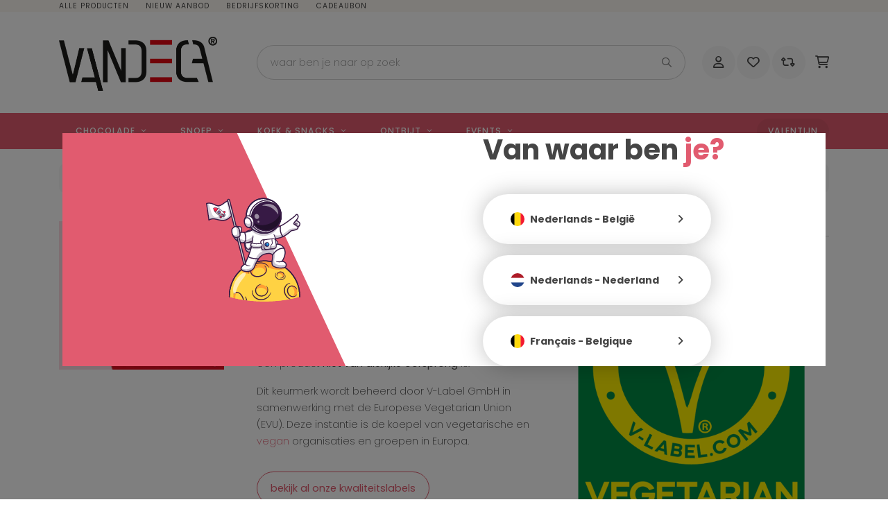

--- FILE ---
content_type: text/html; charset=UTF-8
request_url: https://www.vandeca.com/nl/vegetarisch
body_size: 15792
content:
<!DOCTYPE html>
<html lang="nl">
    <head>
        <meta charset="UTF-8"/>

        <title>vegetarisch | Vandeca</title>
        <meta name="description" content=""/>
        <meta name="keywords" content="vegetarisch"/>
        <meta http-equiv="X-UA-Compatible" content="IE=edge,chrome=1">
                <meta name="viewport" content="width=device-width, initial-scale=1, shrink-to-fit=no">                    <meta name="robots" content="index, follow"/>
        
        <!-- CSS STYLES -->
                    <link rel="stylesheet" href="/style/css/app.css?id=61a8dd8271b8fd3bc418" type="text/css" media="all"/>
        
                    <link rel="apple-touch-icon" sizes="180x180" href="/images/photolib/180x180w/3327/van-alle-markten-thuis.png">
            <link rel="icon" type="image/png" sizes="32x32" href="/images/photolib/32x32w/3327/van-alle-markten-thuis.png">
            <link rel="icon" type="image/png" sizes="16x16" href="/images/photolib/16x16w/3327/van-alle-markten-thuis.png">
            <link rel="shortcut icon" href="/images/photolib/32x32w/3327/van-alle-markten-thuis.png">
            <meta name="theme-color" content="#e15b6f">
        
        <!-- OPEN GRAPH VOOR FACEBOOK -->
                    <meta property="og:title" content="vegetarisch"/>
            <meta property="og:url" content="http://www.vandeca.com/nl/vegetarisch"/>
            <meta property="og:description" content="">
            <meta property="og:site_name" content="Vandeca">
            <meta property="og:type" content="Website"/>
            <meta property="og:locale" content="nl_NL"/>
            <meta property="og:email" content="contact@vandeca.com"/>
            <meta property="og:phone_number" content="+32(0)465 07 06 22"/>
            <meta property="og:fax_number" content=""/>
            <meta property="og:latitude" content="50.851386"/>
            <meta property="og:longitude" content="2.718809"/>
            <meta property="og:street-address" content="Krommebeekstraat  32 "/>
            <meta property="og:locality" content="Menen"/>
            <meta property="og:region" content="West-Vlaanderen"/>
            <meta property="og:postal-code" content="8930"/>
            <meta property="og:country-name" content="België"/>
                            <meta property="og:image" content="https://www.vandeca.com/images/photolib/3327_1200x628.png"/>
                    
        <meta name="p:domain_verify" content="7ff21d5d10fc5f76ff10aab5e956d022"/>

        <script type="text/javascript">
        var strSessionId = "n2pelda13mkcgbs2e9fpi87qau";
        var strPath = "/";
        var strAjaxPath = "/components/ajax/";
        var strLang = "nl";
        var strLabelRequired = "verplicht veld";
        var strLabelErrorFields = "niet alle velden zijn correct ingevuld";
        var strThemeCssFolder = "theme";
                            var strThisUrl = "\/nl\/vegetarisch";
                var strThisUrlParams = "";
                var intPageNo = 561;
                var intCategoryNo = "1858";
                var WebsiteSettingBlnShowAddToCartQtyField = true;
                var WebsiteSettingBlnUseStock = true;
                var WebsiteSettingBlnCheckStockAddCart = true;
                var lblOrderAtLeastOne = "gelieve minimum 1 te bestellen";
                var WebsiteSettingBlnUseGiftCards = true;
                var blnShowDeliveryOptionsInCart = true;
                var WebsiteSettingBlnCartPickUpProducts = false;
                var blnCountryChoice = false;
                                    </script>

        
        <link rel="canonical" href="https://www.vandeca.com/vegetarisch"/>

                <script>

        function gtag(type, name, info) {
            return;
        }
    </script>

                <script src="https://www.google.com/recaptcha/api.js" async defer></script>

                                                                                                                        
        <script type="text/javascript" src="//widget.trustpilot.com/bootstrap/v5/tp.widget.bootstrap.min.js" async></script>

        <!-- Pinterest Tag -->
<script>

!function(e){if(!window.pintrk){window.pintrk = function () {
    window.pintrk.queue.push(Array.prototype.slice.call(arguments))};var
    n=window.pintrk;n.queue=[],n.version="3.0";var
    t=document.createElement("script");t.async=!0,t.src=e;var
    r=document.getElementsByTagName("script")[0];
    r.parentNode.insertBefore(t,r)}}("https://s.pinimg.com/ct/core.js");
pintrk('load', '2613560084787', {em: '<user_email_address>'});
pintrk('page');

</script>
<noscript>
    <img height="1" width="1" style="display:none;" alt=""
         src="https://ct.pinterest.com/v3/?event=init&tid=2613560084787&pd[em]=<hashed_email_address>&noscript=1" />
</noscript>
<!-- end Pinterest Tag -->
    </head>
    <body class="mb-lg-0 pb-lg-0 mb-9 pb-7 " style=" --primary: #e15b6f;--secondary: #fcf8f2;--third: #f7f7f7; ">
        <!-- Google Tag Manager (noscript) -->
        <noscript>
            <iframe src="https://www.googletagmanager.com/ns.html?id=GTM-5N8B7BP" height="0" width="0" style="display:none;visibility:hidden"></iframe>
        </noscript>
        <!-- End Google Tag Manager (noscript) -->

        <header class="position-relative z-index-3 mb-3 pb-lg-1">
        <div class="bg-secondary">
            <div class="container">
                <div class="d-flex flex-column flex-lg-row justify-content-between align-items-center">
                    <nav class="d-lg-flex d-none letter-spacing small text-uppercase text-center top-menu">
                        <ul class="mb-0 list-unstyled d-flex flex-lg-row flex-column">
                                                            <li >
                                    <a href="/nl/alle-producten-vandeca" title="alle producten" class="text-gray small d-block">
                                        alle producten
                                    </a>
                                </li>
                                                            <li class="ml-lg-4">
                                    <a href="/nl/nieuwe-producten" title="nieuw aanbod" class="text-gray small d-block">
                                        nieuw aanbod
                                    </a>
                                </li>
                                                            <li class="ml-lg-4">
                                    <a href="/nl/bedrijfsaanbod" title="bedrijfskorting" class="text-gray small d-block">
                                        bedrijfskorting
                                    </a>
                                </li>
                                                            <li class="ml-lg-4">
                                    <a href="/nl/cadeaubon1" title="cadeaubon" class="text-gray small d-block">
                                        cadeaubon
                                    </a>
                                </li>
                                                    </ul>
                    </nav>
                                            <nav class="toggle-dropdown-lang">
                            <ul>
                                <li>
                                                                                                                                                                                                                                                                                                            <ul>
                                                                                    <li>
                                                <a data-country="BE_NL" data-href="/nl/vegetarisch">
                                                    <span class="fi fi-be"></span>
                                                    <span class="ml-2">
                                                        Nederlands - België 
                                                    </span>
                                                </a>
                                            </li>
                                                                                    <li>
                                                <a data-country="NL_NL" data-href="/nl/vegetarisch">
                                                    <span class="fi fi-nl"></span>
                                                    <span class="ml-2">
                                                        Nederlands - Nederland 
                                                    </span>
                                                </a>
                                            </li>
                                                                                    <li>
                                                <a data-country="BE_FR" data-href="/fr/vegetarien">
                                                    <span class="fi fi-be"></span>
                                                    <span class="ml-2">
                                                        Français - Belgique
                                                    </span>
                                                </a>
                                            </li>
                                                                            </ul>
                                </li>
                            </ul>
                        </nav>
                                    </div>
            </div>
        </div>
        <div id="stickySection" class="mt-3 mt-lg-0 bg-lg-white">
            <div class="container py-lg-5">
                <div class="row d-flex align-items-lg-stretch align-items-center justify-content-lg-between justify-content-center">
                        <a href="/" class="logo pt-1 col-8 col-md-6 col-lg-3" title="van alle markten thuis">
        <img src="/images/photolib/3327.png"
             title="van alle markten thuis" alt="van alle markten thuis" class="img-fluid"/>
    </a>

                    <div class="d-flex justify-content-between align-items-center mt-2 mt-lg-0 col-lg-9 header-right navbar-mobile">
                                                    <a class="mobile-nav-toggle text-text d-flex d-lg-none justify-content-center align-items-center" title='menu'>
        <i class="far fa-bars text-text"></i>
    <i class="far fa-times text-text d-none text-primary"></i>
</a>                                                <form class="search position-relative m-0 pr-lg-4 w-auto w-lg-100 " action="/nl/zoeken" method="get" >
    <a class="mobile-search-toggle d-lg-none" data-custom-toggle="search-mobile">
        <i class="far fa-search mt-1"></i>
        <i class="far fa-times d-none mt-1"></i>
    </a>
    <div class="input-group d-none d-lg-flex">
        <input type="search" name="text" id="txtSearch" class="form-control py-4 search-input" placeholder="waar ben je naar op zoek" title="waar ben je naar op zoek" autocomplete="off" value=""/>

        <div class="input-group-append">
            <button title="zoek" class="btn border-left-0 input-group-text bg-white">
                <i class="far fa-search" aria-label="zoek"></i>
            </button>
        </div>
    </div>

    <div class="loader d-none"></div>
    <div class="suggestion row no-gutters position-absolute d-none z-index-1">

    </div>
</form>                                                <a href="/nl/mijn-account" title="account" class="link-customerzone fa-stack fa-2x d-lg-inline-flex">
                <i class="fas fa-circle text-third fa-stack-2x"></i>
                <i class="far fa-user text-gray fa-stack-1x fa-inverse fa-sm"></i>
            </a>
                                    <a class="fa-stack fa-2x ml-lg-1 d-flex" href="/nl/mijn-wenslijst" title="wenslijst">
                            <i class="fas fa-circle text-third fa-stack-2x"></i>
                            <i class="far fa-heart fa-stack-1x text-gray"></i>
                        </a>
                        <a class="fa-stack fa-2x ml-lg-1 d-flex" href="/nl/mijn-bestellingen" title="opnieuw bestellen">
                            <i class="fas fa-circle text-third fa-stack-2x"></i>
                            <i class="far fa-retweet fa-stack-1x text-gray"></i>
                        </a>
                        <div id="mini-cart-container" class="hover-sub ml-lg-3">
    <a href="/nl/mijnwinkelwagen" title="winkelwagen" class="link-mini-cart">
        <i class="far fa-shopping-cart fa-lg text-gray"></i>
            </a>
    </div>
                    </div>
                </div>
            </div>
            <div class="bg-primary main-nav d-none d-lg-block">
                <div class="container">
                        <nav class="main-nav d-flex flex-column flex-lg-row justify-content-between align-items-center navbar p-0">

        <ul class="nav mt-n3 mt-sm-0 text-center text-lg-start">
                            <li class="nav-item w-100 w-lg-auto  product position-static hover-sub"  aria-haspopup="true">
                    <a href="/nl/chocolade" title="chocolade" class="small text-white  text-uppercase letter-spacing font-weight-semi d-flex align-items-center justify-content-between d-lg-block py-2 px-0 py-lg-3 px-lg-4             nav-link">
                                                    <i class="fas fa-angle-left fa-xs mr-2 text-primary d-none"></i>
                                                chocolade

                                                    <i class="far fa-angle-down fa-xs ml-1 text-primary d-none d-lg-inline-block"></i>
                            <i class="far fa-angle-right fa-xs ml-1 text-primary d-block d-lg-none"></i>
                                            </a>

                                            <ul class="nav bg-lg-white shadow pl-3 p-lg-3">
                                                                                                <li class="dropdown dropright position-static">
                                        <a href="/nl/chocolade-merken" title="merken chocolade"
                                           data-toggle="submenu"
                                           class=" text-dark d-flex align-items-center justify-content-between text-nowrap dropdown-item nav-link ">
                                                                                            <i class="fas fa-angle-left fa-xs mr-2 text-primary d-none"></i>
                                                                                        <span class="small letter-spacing font-weight-semi text-uppercase">merken chocolade</span>

                                                                                            <i class="fas fa-angle-right fa-sm ml-lg-5 mr-3  text-dark"></i>
                                                                                    </a>
                                                                                      <div class="submenu pb-lg-4 rounded-0 m-0" >
    <div class="py-lg-3 px-lg-6   columns-menu ">
                  <a href="/nl/chocolade-bounty" title="Bounty" class="py-2 pr-3 d-block font-weight-normal sub-link text-left text-gray-800">
              Bounty
          </a>
                  <a href="/nl/chocolade-celebrations" title="Celebrations" class="py-2 pr-3 d-block font-weight-normal sub-link text-left text-gray-800">
              Celebrations
          </a>
                  <a href="/nl/chocolade-cote-dor" title="Côte dOr" class="py-2 pr-3 d-block font-weight-normal sub-link text-left text-gray-800">
              Côte d'Or
          </a>
                  <a href="/nl/chocolade-crunch" title="Crunch" class="py-2 pr-3 d-block font-weight-normal sub-link text-left text-gray-800">
              Crunch
          </a>
                  <a href="/nl/chocolade-galak" title="Galak" class="py-2 pr-3 d-block font-weight-normal sub-link text-left text-gray-800">
              Galak
          </a>
                  <a href="/nl/chocolade-guylian" title="Guylian" class="py-2 pr-3 d-block font-weight-normal sub-link text-left text-gray-800">
              Guylian
          </a>
                  <a href="/nl/chocolade-jules-destrooper" title="Jules Destrooper" class="py-2 pr-3 d-block font-weight-normal sub-link text-left text-gray-800">
              Jules Destrooper
          </a>
                  <a href="/nl/chocolade-kinder" title="Kinder" class="py-2 pr-3 d-block font-weight-normal sub-link text-left text-gray-800">
              Kinder
          </a>
                  <a href="/nl/chocolade-kitkat" title="KitKat" class="py-2 pr-3 d-block font-weight-normal sub-link text-left text-gray-800">
              KitKat
          </a>
                  <a href="/nl/chocolade-libeert" title="Libeert" class="py-2 pr-3 d-block font-weight-normal sub-link text-left text-gray-800">
              Libeert
          </a>
                  <a href="/nl/chocolade-lion" title="Lion" class="py-2 pr-3 d-block font-weight-normal sub-link text-left text-gray-800">
              Lion
          </a>
                  <a href="/nl/chocolade-lotus" title="Lotus" class="py-2 pr-3 d-block font-weight-normal sub-link text-left text-gray-800">
              Lotus
          </a>
                  <a href="/nl/chocolade-maltesers" title="Maltesers" class="py-2 pr-3 d-block font-weight-normal sub-link text-left text-gray-800">
              Maltesers
          </a>
                  <a href="/nl/chocolade-mars" title="Mars" class="py-2 pr-3 d-block font-weight-normal sub-link text-left text-gray-800">
              Mars
          </a>
                  <a href="/nl/chocolade-merci" title="merci" class="py-2 pr-3 d-block font-weight-normal sub-link text-left text-gray-800">
              merci
          </a>
                  <a href="/nl/chocolade-milka" title="Milka" class="py-2 pr-3 d-block font-weight-normal sub-link text-left text-gray-800">
              Milka
          </a>
                  <a href="/nl/chocolade-milky-way" title="Milky Way" class="py-2 pr-3 d-block font-weight-normal sub-link text-left text-gray-800">
              Milky Way
          </a>
                  <a href="/nl/chocolade-mixxboxx" title="Mixxboxx" class="py-2 pr-3 d-block font-weight-normal sub-link text-left text-gray-800">
              Mixxboxx
          </a>
                  <a href="/nl/chocolade-mms" title="Mamp;MS" class="py-2 pr-3 d-block font-weight-normal sub-link text-left text-gray-800">
              M&amp;M'S
          </a>
                  <a href="/nl/chocolade-nuts" title="Nuts" class="py-2 pr-3 d-block font-weight-normal sub-link text-left text-gray-800">
              Nuts
          </a>
                  <a href="/nl/chocolade-quality-street" title="Quality Street" class="py-2 pr-3 d-block font-weight-normal sub-link text-left text-gray-800">
              Quality Street
          </a>
                  <a href="/nl/chocolade-smarties" title="Smarties" class="py-2 pr-3 d-block font-weight-normal sub-link text-left text-gray-800">
              Smarties
          </a>
                  <a href="/nl/chocolade-snickers" title="Snickers" class="py-2 pr-3 d-block font-weight-normal sub-link text-left text-gray-800">
              Snickers
          </a>
                  <a href="/nl/chocolade-toblerone" title="Toblerone" class="py-2 pr-3 d-block font-weight-normal sub-link text-left text-gray-800">
              Toblerone
          </a>
                  <a href="/nl/chocolade-twix" title="Twix" class="py-2 pr-3 d-block font-weight-normal sub-link text-left text-gray-800">
              Twix
          </a>
                  <a href="/nl/chocolade-lu" title="LU" class="py-2 pr-3 d-block font-weight-normal sub-link text-left text-gray-800">
              LU
          </a>
                  <a href="/nl/chocolade-fruit-tella" title="Fruit-tella" class="py-2 pr-3 d-block font-weight-normal sub-link text-left text-gray-800">
              Fruit-tella
          </a>
                  <a href="/nl/chocolade-meli" title="Meli" class="py-2 pr-3 d-block font-weight-normal sub-link text-left text-gray-800">
              Meli
          </a>
            </div>
  </div>
                                                                            </li>
                                                                                                                                <li class="dropdown dropright position-static">
                                        <a href="/nl/smaken-chocolade" title="smaken chocolade"
                                           data-toggle="submenu"
                                           class=" text-dark d-flex align-items-center justify-content-between text-nowrap dropdown-item nav-link ">
                                                                                            <i class="fas fa-angle-left fa-xs mr-2 text-primary d-none"></i>
                                                                                        <span class="small letter-spacing font-weight-semi text-uppercase">smaken chocolade</span>

                                                                                            <i class="fas fa-angle-right fa-sm ml-lg-5 mr-3  text-dark"></i>
                                                                                    </a>
                                                                                      <div class="submenu pb-lg-4 rounded-0 m-0" >
    <div class="py-lg-3 px-lg-6  ">
                  <a href="/nl/amandel" title="amandel" class="py-2 pr-3 d-block font-weight-normal sub-link text-left text-gray-800">
              amandel
          </a>
                  <a href="/nl/karamel" title="karamel" class="py-2 pr-3 d-block font-weight-normal sub-link text-left text-gray-800">
              karamel
          </a>
                  <a href="/nl/kokosnoot" title="kokosnoot" class="py-2 pr-3 d-block font-weight-normal sub-link text-left text-gray-800">
              kokosnoot
          </a>
                  <a href="/nl/nougat-1" title="nougat" class="py-2 pr-3 d-block font-weight-normal sub-link text-left text-gray-800">
              nougat
          </a>
                  <a href="/nl/gepofte-rijst" title="gepofte rijst" class="py-2 pr-3 d-block font-weight-normal sub-link text-left text-gray-800">
              gepofte rijst
          </a>
                  <a href="/nl/pinda" title="pinda" class="py-2 pr-3 d-block font-weight-normal sub-link text-left text-gray-800">
              pinda
          </a>
                  <a href="/nl/zeezout" title="zeezout" class="py-2 pr-3 d-block font-weight-normal sub-link text-left text-gray-800">
              zeezout
          </a>
            </div>
  </div>
                                                                            </li>
                                                                                                                                <li class="dropdown dropright position-static">
                                        <a href="/nl/soorten-chocolade" title="soorten chocolade"
                                           data-toggle="submenu"
                                           class=" text-dark d-flex align-items-center justify-content-between text-nowrap dropdown-item nav-link ">
                                                                                            <i class="fas fa-angle-left fa-xs mr-2 text-primary d-none"></i>
                                                                                        <span class="small letter-spacing font-weight-semi text-uppercase">soorten chocolade</span>

                                                                                            <i class="fas fa-angle-right fa-sm ml-lg-5 mr-3  text-dark"></i>
                                                                                    </a>
                                                                                      <div class="submenu pb-lg-4 rounded-0 m-0" >
    <div class="py-lg-3 px-lg-6  ">
                  <a href="/nl/witte-chocolade" title="witte chocolade" class="py-2 pr-3 d-block font-weight-normal sub-link text-left text-gray-800">
              witte chocolade
          </a>
                  <a href="/nl/pure-chocolade" title="pure chocolade" class="py-2 pr-3 d-block font-weight-normal sub-link text-left text-gray-800">
              pure chocolade
          </a>
                  <a href="/nl/melkchocolade" title="melkchocolade" class="py-2 pr-3 d-block font-weight-normal sub-link text-left text-gray-800">
              melkchocolade
          </a>
                  <a href="/nl/mix-chocolade" title="mix chocolade" class="py-2 pr-3 d-block font-weight-normal sub-link text-left text-gray-800">
              mix chocolade
          </a>
            </div>
  </div>
                                                                            </li>
                                                                                                                                <li class="dropdown dropright position-static">
                                        <a href="/nl/chocolade-vormen-en-labels" title="vormen  labels"
                                           data-toggle="submenu"
                                           class=" text-dark d-flex align-items-center justify-content-between text-nowrap dropdown-item nav-link ">
                                                                                            <i class="fas fa-angle-left fa-xs mr-2 text-primary d-none"></i>
                                                                                        <span class="small letter-spacing font-weight-semi text-uppercase">vormen & labels</span>

                                                                                            <i class="fas fa-angle-right fa-sm ml-lg-5 mr-3  text-dark"></i>
                                                                                    </a>
                                                                                      <div class="submenu pb-lg-4 rounded-0 m-0" >
    <div class="py-lg-3 px-lg-6  ">
                  <a href="/nl/repen" title="repen" class="py-2 pr-3 d-block font-weight-normal sub-link text-left text-gray-800">
              repen
          </a>
                  <a href="/nl/tabletten" title="tabletten" class="py-2 pr-3 d-block font-weight-normal sub-link text-left text-gray-800">
              tabletten
          </a>
                  <a href="/nl/minis" title="minis" class="py-2 pr-3 d-block font-weight-normal sub-link text-left text-gray-800">
              mini's
          </a>
                  <a href="/nl/pralines" title="pralines" class="py-2 pr-3 d-block font-weight-normal sub-link text-left text-gray-800">
              pralines
          </a>
                  <a href="/nl/holle-figuren" title="holle figuren" class="py-2 pr-3 d-block font-weight-normal sub-link text-left text-gray-800">
              holle figuren
          </a>
                  <a href="/nl/chocolade-cadeau" title="chocolade cadeau" class="py-2 pr-3 d-block font-weight-normal sub-link text-left text-gray-800">
              chocolade cadeau
          </a>
                  <a href="/nl/fairtrade-chocolade" title="fairtrade chocolade" class="py-2 pr-3 d-block font-weight-normal sub-link text-left text-gray-800">
              fairtrade chocolade
          </a>
            </div>
  </div>
                                                                            </li>
                                                                                                                                <li class="dropdown dropright position-static">
                                        <a href="/nl/chocolade-promotie" title="chocolade promo"
                                           data-toggle="submenu"
                                           class=" text-dark d-flex align-items-center justify-content-between text-nowrap dropdown-item nav-link sub-link">
                                                                                        <span class="small letter-spacing font-weight-semi text-uppercase">chocolade promo</span>

                                                                                    </a>
                                                                                                                                                                </li>
                                                                                        <li class="dropdown dropright position-static">
                                <a href="/nl/chocolade" title="chocolade" data-toggle="submenu" class=" text-dark d-flex align-items-center justify-content-between text-nowrap dropdown-item nav-link sub-link">
                                    <span class="small letter-spacing font-weight-semi text-uppercase">volledig aanbod</span>
                                </a>
                            </li>
                        </ul>
                                    </li>
                            <li class="nav-item w-100 w-lg-auto  product position-static hover-sub"  aria-haspopup="true">
                    <a href="/nl/snoep" title="snoep" class="small text-white  text-uppercase letter-spacing font-weight-semi d-flex align-items-center justify-content-between d-lg-block py-2 px-0 py-lg-3 px-lg-4             nav-link">
                                                    <i class="fas fa-angle-left fa-xs mr-2 text-primary d-none"></i>
                                                snoep

                                                    <i class="far fa-angle-down fa-xs ml-1 text-primary d-none d-lg-inline-block"></i>
                            <i class="far fa-angle-right fa-xs ml-1 text-primary d-block d-lg-none"></i>
                                            </a>

                                            <ul class="nav bg-lg-white shadow pl-3 p-lg-3">
                                                                                                <li class="dropdown dropright position-static">
                                        <a href="/nl/snoep-merken" title="merken snoep"
                                           data-toggle="submenu"
                                           class=" text-dark d-flex align-items-center justify-content-between text-nowrap dropdown-item nav-link ">
                                                                                            <i class="fas fa-angle-left fa-xs mr-2 text-primary d-none"></i>
                                                                                        <span class="small letter-spacing font-weight-semi text-uppercase">merken snoep</span>

                                                                                            <i class="fas fa-angle-right fa-sm ml-lg-5 mr-3  text-dark"></i>
                                                                                    </a>
                                                                                      <div class="submenu pb-lg-4 rounded-0 m-0" >
    <div class="py-lg-3 px-lg-6   columns-menu ">
                  <a href="/nl/snoep-bubblicious" title="Bubblicious" class="py-2 pr-3 d-block font-weight-normal sub-link text-left text-gray-800">
              Bubblicious
          </a>
                  <a href="/nl/snoep-chupa-chups" title="Chupa Chups" class="py-2 pr-3 d-block font-weight-normal sub-link text-left text-gray-800">
              Chupa Chups
          </a>
                  <a href="/nl/snoep-fruit-tella" title="Fruit-tella" class="py-2 pr-3 d-block font-weight-normal sub-link text-left text-gray-800">
              Fruit-tella
          </a>
                  <a href="/nl/snoep-fun" title="Fun" class="py-2 pr-3 d-block font-weight-normal sub-link text-left text-gray-800">
              Fun
          </a>
                  <a href="/nl/snoep-haribo" title="Haribo" class="py-2 pr-3 d-block font-weight-normal sub-link text-left text-gray-800">
              Haribo
          </a>
                  <a href="/nl/snoep-hollywood" title="Hollywood" class="py-2 pr-3 d-block font-weight-normal sub-link text-left text-gray-800">
              Hollywood
          </a>
                  <a href="/nl/snoep-joris-sweets" title="Joris Sweets" class="py-2 pr-3 d-block font-weight-normal sub-link text-left text-gray-800">
              Joris Sweets
          </a>
                  <a href="/nl/snoep-klene" title="Klene" class="py-2 pr-3 d-block font-weight-normal sub-link text-left text-gray-800">
              Klene
          </a>
                  <a href="/nl/snoep-les-folies-de-lowie" title="Les Folies De Lowie®" class="py-2 pr-3 d-block font-weight-normal sub-link text-left text-gray-800">
              Les Folies De Lowie®
          </a>
                  <a href="/nl/snoep-look-o-look" title="Look-O-Look" class="py-2 pr-3 d-block font-weight-normal sub-link text-left text-gray-800">
              Look-O-Look
          </a>
                  <a href="/nl/snoep-lutti" title="Lutti" class="py-2 pr-3 d-block font-weight-normal sub-link text-left text-gray-800">
              Lutti
          </a>
                  <a href="/nl/snoep-mentos" title="Mentos" class="py-2 pr-3 d-block font-weight-normal sub-link text-left text-gray-800">
              Mentos
          </a>
                  <a href="/nl/snoep-mixxboxx" title="Mixxboxx" class="py-2 pr-3 d-block font-weight-normal sub-link text-left text-gray-800">
              Mixxboxx
          </a>
                  <a href="/nl/snoep-napoleon" title="Napoleon" class="py-2 pr-3 d-block font-weight-normal sub-link text-left text-gray-800">
              Napoleon
          </a>
                  <a href="/nl/snoep-pez" title="PEZ" class="py-2 pr-3 d-block font-weight-normal sub-link text-left text-gray-800">
              PEZ
          </a>
                  <a href="/nl/snoep-quality-street" title="Quality Street" class="py-2 pr-3 d-block font-weight-normal sub-link text-left text-gray-800">
              Quality Street
          </a>
                  <a href="/nl/snoep-sebahat" title="Sebahat" class="py-2 pr-3 d-block font-weight-normal sub-link text-left text-gray-800">
              Sebahat
          </a>
                  <a href="/nl/snoep-trefin" title="Trefin" class="py-2 pr-3 d-block font-weight-normal sub-link text-left text-gray-800">
              Trefin
          </a>
                  <a href="/nl/snoep-trolli" title="Trolli" class="py-2 pr-3 d-block font-weight-normal sub-link text-left text-gray-800">
              Trolli
          </a>
                  <a href="/nl/snoep-mars" title="Mars" class="py-2 pr-3 d-block font-weight-normal sub-link text-left text-gray-800">
              Mars
          </a>
                  <a href="/nl/snoep-maoam" title="MAOAM" class="py-2 pr-3 d-block font-weight-normal sub-link text-left text-gray-800">
              MAOAM
          </a>
                  <a href="/nl/snoep--fruit-tella" title=" Fruit-tella" class="py-2 pr-3 d-block font-weight-normal sub-link text-left text-gray-800">
               Fruit-tella
          </a>
                  <a href="/nl/snoep--chupa-chups" title=" Chupa Chups" class="py-2 pr-3 d-block font-weight-normal sub-link text-left text-gray-800">
               Chupa Chups
          </a>
                  <a href="/nl/snoep-croky-haribo" title="Croky, Haribo" class="py-2 pr-3 d-block font-weight-normal sub-link text-left text-gray-800">
              Croky, Haribo
          </a>
                  <a href="/nl/snoep-roodthooft" title="Roodthooft" class="py-2 pr-3 d-block font-weight-normal sub-link text-left text-gray-800">
              Roodthooft
          </a>
            </div>
  </div>
                                                                            </li>
                                                                                                                                <li class="dropdown dropright position-static">
                                        <a href="/nl/smaken-snoep" title="smaken snoep"
                                           data-toggle="submenu"
                                           class=" text-dark d-flex align-items-center justify-content-between text-nowrap dropdown-item nav-link ">
                                                                                            <i class="fas fa-angle-left fa-xs mr-2 text-primary d-none"></i>
                                                                                        <span class="small letter-spacing font-weight-semi text-uppercase">smaken snoep</span>

                                                                                            <i class="fas fa-angle-right fa-sm ml-lg-5 mr-3  text-dark"></i>
                                                                                    </a>
                                                                                      <div class="submenu pb-lg-4 rounded-0 m-0" >
    <div class="py-lg-3 px-lg-6   columns-menu ">
                  <a href="/nl/zoet" title="zoet" class="py-2 pr-3 d-block font-weight-normal sub-link text-left text-gray-800">
              zoet
          </a>
                  <a href="/nl/zuur" title="zuur" class="py-2 pr-3 d-block font-weight-normal sub-link text-left text-gray-800">
              zuur
          </a>
                  <a href="/nl/aardbei" title="aardbei" class="py-2 pr-3 d-block font-weight-normal sub-link text-left text-gray-800">
              aardbei
          </a>
                  <a href="/nl/kers" title="kers" class="py-2 pr-3 d-block font-weight-normal sub-link text-left text-gray-800">
              kers
          </a>
                  <a href="/nl/cola" title="cola" class="py-2 pr-3 d-block font-weight-normal sub-link text-left text-gray-800">
              cola
          </a>
                  <a href="/nl/appel" title="appel" class="py-2 pr-3 d-block font-weight-normal sub-link text-left text-gray-800">
              appel
          </a>
                  <a href="/nl/sinaasappel" title="sinaasappel" class="py-2 pr-3 d-block font-weight-normal sub-link text-left text-gray-800">
              sinaasappel
          </a>
                  <a href="/nl/citroen" title="citroen" class="py-2 pr-3 d-block font-weight-normal sub-link text-left text-gray-800">
              citroen
          </a>
                  <a href="/nl/perzik" title="perzik" class="py-2 pr-3 d-block font-weight-normal sub-link text-left text-gray-800">
              perzik
          </a>
            </div>
  </div>
                                                                            </li>
                                                                                                                                <li class="dropdown dropright position-static">
                                        <a href="/nl/soorten-snoep" title="soorten snoep"
                                           data-toggle="submenu"
                                           class=" text-dark d-flex align-items-center justify-content-between text-nowrap dropdown-item nav-link ">
                                                                                            <i class="fas fa-angle-left fa-xs mr-2 text-primary d-none"></i>
                                                                                        <span class="small letter-spacing font-weight-semi text-uppercase">soorten snoep</span>

                                                                                            <i class="fas fa-angle-right fa-sm ml-lg-5 mr-3  text-dark"></i>
                                                                                    </a>
                                                                                      <div class="submenu pb-lg-4 rounded-0 m-0" >
    <div class="py-lg-3 px-lg-6  ">
                  <a href="/nl/bonbons" title="bonbons" class="py-2 pr-3 d-block font-weight-normal sub-link text-left text-gray-800">
              bonbons
          </a>
                  <a href="/nl/kauwgom" title="kauwgom" class="py-2 pr-3 d-block font-weight-normal sub-link text-left text-gray-800">
              kauwgom
          </a>
                  <a href="/nl/lolly" title="lolly" class="py-2 pr-3 d-block font-weight-normal sub-link text-left text-gray-800">
              lolly
          </a>
                  <a href="/nl/drop" title="drop" class="py-2 pr-3 d-block font-weight-normal sub-link text-left text-gray-800">
              drop
          </a>
                  <a href="/nl/rollen" title="rollen" class="py-2 pr-3 d-block font-weight-normal sub-link text-left text-gray-800">
              rollen
          </a>
                  <a href="/nl/muntjes" title="muntjes" class="py-2 pr-3 d-block font-weight-normal sub-link text-left text-gray-800">
              muntjes
          </a>
                  <a href="/nl/pinata" title="piñata" class="py-2 pr-3 d-block font-weight-normal sub-link text-left text-gray-800">
              piñata
          </a>
            </div>
  </div>
                                                                            </li>
                                                                                                                                <li class="dropdown dropright position-static">
                                        <a href="/nl/snoep-vormen--labels" title="vormen  labels"
                                           data-toggle="submenu"
                                           class=" text-dark d-flex align-items-center justify-content-between text-nowrap dropdown-item nav-link ">
                                                                                            <i class="fas fa-angle-left fa-xs mr-2 text-primary d-none"></i>
                                                                                        <span class="small letter-spacing font-weight-semi text-uppercase">vormen & labels</span>

                                                                                            <i class="fas fa-angle-right fa-sm ml-lg-5 mr-3  text-dark"></i>
                                                                                    </a>
                                                                                      <div class="submenu pb-lg-4 rounded-0 m-0" >
    <div class="py-lg-3 px-lg-6  ">
                  <a href="/nl/les-folies-de-lowie-pakketten" title="Les Folies De Lowie pakketten" class="py-2 pr-3 d-block font-weight-normal sub-link text-left text-gray-800">
              Les Folies De Lowie pakketten
          </a>
                  <a href="/nl/partyboxen" title="partyboxen" class="py-2 pr-3 d-block font-weight-normal sub-link text-left text-gray-800">
              partyboxen
          </a>
                  <a href="/nl/vegan-snoep" title="vegan snoep" class="py-2 pr-3 d-block font-weight-normal sub-link text-left text-gray-800">
              vegan snoep
          </a>
            </div>
  </div>
                                                                            </li>
                                                                                                                                <li class="dropdown dropright position-static">
                                        <a href="/nl/snoep-promotie" title="snoep promo"
                                           data-toggle="submenu"
                                           class=" text-dark d-flex align-items-center justify-content-between text-nowrap dropdown-item nav-link sub-link">
                                                                                        <span class="small letter-spacing font-weight-semi text-uppercase">snoep promo</span>

                                                                                    </a>
                                                                                                                                                                </li>
                                                                                        <li class="dropdown dropright position-static">
                                <a href="/nl/snoep" title="snoep" data-toggle="submenu" class=" text-dark d-flex align-items-center justify-content-between text-nowrap dropdown-item nav-link sub-link">
                                    <span class="small letter-spacing font-weight-semi text-uppercase">volledig aanbod</span>
                                </a>
                            </li>
                        </ul>
                                    </li>
                            <li class="nav-item w-100 w-lg-auto  product position-static hover-sub"  aria-haspopup="true">
                    <a href="/nl/koek-en-snacks" title="koek  snacks" class="small text-white  text-uppercase letter-spacing font-weight-semi d-flex align-items-center justify-content-between d-lg-block py-2 px-0 py-lg-3 px-lg-4           nav-link">
                                                    <i class="fas fa-angle-left fa-xs mr-2 text-primary d-none"></i>
                                                koek & snacks

                                                    <i class="far fa-angle-down fa-xs ml-1 text-primary d-none d-lg-inline-block"></i>
                            <i class="far fa-angle-right fa-xs ml-1 text-primary d-block d-lg-none"></i>
                                            </a>

                                            <ul class="nav bg-lg-white shadow pl-3 p-lg-3">
                                                                                                <li class="dropdown dropright position-static">
                                        <a href="/nl/merken-koek-en-snacks" title="merken koek  snacks"
                                           data-toggle="submenu"
                                           class=" text-dark d-flex align-items-center justify-content-between text-nowrap dropdown-item nav-link ">
                                                                                            <i class="fas fa-angle-left fa-xs mr-2 text-primary d-none"></i>
                                                                                        <span class="small letter-spacing font-weight-semi text-uppercase">merken koek & snacks</span>

                                                                                            <i class="fas fa-angle-right fa-sm ml-lg-5 mr-3  text-dark"></i>
                                                                                    </a>
                                                                                      <div class="submenu pb-lg-4 rounded-0 m-0" >
    <div class="py-lg-3 px-lg-6   columns-menu ">
                  <a href="/nl/koek-snacks-balisto" title="Balisto" class="py-2 pr-3 d-block font-weight-normal sub-link text-left text-gray-800">
              Balisto
          </a>
                  <a href="/nl/koek--snacks-hamlet" title="Hamlet" class="py-2 pr-3 d-block font-weight-normal sub-link text-left text-gray-800">
              Hamlet
          </a>
                  <a href="/nl/koek-snacks-jules-destrooper" title="Jules Destrooper" class="py-2 pr-3 d-block font-weight-normal sub-link text-left text-gray-800">
              Jules Destrooper
          </a>
                  <a href="/nl/koek-snacks-les-folies-de-lowie" title="Les Folies De Lowie®" class="py-2 pr-3 d-block font-weight-normal sub-link text-left text-gray-800">
              Les Folies De Lowie®
          </a>
                  <a href="/nl/koek-snacks-lotus" title="Lotus" class="py-2 pr-3 d-block font-weight-normal sub-link text-left text-gray-800">
              Lotus
          </a>
                  <a href="/nl/koek-snacks-lu" title="LU" class="py-2 pr-3 d-block font-weight-normal sub-link text-left text-gray-800">
              LU
          </a>
                  <a href="/nl/koek-snacks-mikado" title="Mikado" class="py-2 pr-3 d-block font-weight-normal sub-link text-left text-gray-800">
              Mikado
          </a>
                  <a href="/nl/koek-snacks-milka" title="Milka" class="py-2 pr-3 d-block font-weight-normal sub-link text-left text-gray-800">
              Milka
          </a>
                  <a href="/nl/koek-snacks-mixxboxx" title="Mixxboxx" class="py-2 pr-3 d-block font-weight-normal sub-link text-left text-gray-800">
              Mixxboxx
          </a>
                  <a href="/nl/koek-snacks-nakd" title="Nakd" class="py-2 pr-3 d-block font-weight-normal sub-link text-left text-gray-800">
              Nakd
          </a>
                  <a href="/nl/koek-snacks-nesquik" title="Nesquik" class="py-2 pr-3 d-block font-weight-normal sub-link text-left text-gray-800">
              Nesquik
          </a>
                  <a href="/nl/koek-snacks-oreo" title="Oreo" class="py-2 pr-3 d-block font-weight-normal sub-link text-left text-gray-800">
              Oreo
          </a>
                  <a href="/nl/koek-snacks-prince" title="Prince" class="py-2 pr-3 d-block font-weight-normal sub-link text-left text-gray-800">
              Prince
          </a>
                  <a href="/nl/koek--snacks-libeert" title="Libeert" class="py-2 pr-3 d-block font-weight-normal sub-link text-left text-gray-800">
              Libeert
          </a>
                  <a href="/nl/koek--snacks-cote-dor" title="Côte dOr" class="py-2 pr-3 d-block font-weight-normal sub-link text-left text-gray-800">
              Côte d'Or
          </a>
                  <a href="/nl/koek--snacks-croky-haribo" title="Croky, Haribo" class="py-2 pr-3 d-block font-weight-normal sub-link text-left text-gray-800">
              Croky, Haribo
          </a>
                  <a href="/nl/koek--snacks-nutella" title="Nutella" class="py-2 pr-3 d-block font-weight-normal sub-link text-left text-gray-800">
              Nutella
          </a>
                  <a href="/nl/koek--snacks-meli" title="Meli" class="py-2 pr-3 d-block font-weight-normal sub-link text-left text-gray-800">
              Meli
          </a>
            </div>
  </div>
                                                                            </li>
                                                                                                                                <li class="dropdown dropright position-static">
                                        <a href="/nl/soorten-koek" title="soorten koek"
                                           data-toggle="submenu"
                                           class=" text-dark d-flex align-items-center justify-content-between text-nowrap dropdown-item nav-link ">
                                                                                            <i class="fas fa-angle-left fa-xs mr-2 text-primary d-none"></i>
                                                                                        <span class="small letter-spacing font-weight-semi text-uppercase">soorten koek</span>

                                                                                            <i class="fas fa-angle-right fa-sm ml-lg-5 mr-3  text-dark"></i>
                                                                                    </a>
                                                                                      <div class="submenu pb-lg-4 rounded-0 m-0" >
    <div class="py-lg-3 px-lg-6  ">
                  <a href="/nl/koek-natuur" title="koek natuur" class="py-2 pr-3 d-block font-weight-normal sub-link text-left text-gray-800">
              koek natuur
          </a>
                  <a href="/nl/wafel" title="wafel" class="py-2 pr-3 d-block font-weight-normal sub-link text-left text-gray-800">
              wafel
          </a>
                  <a href="/nl/gezonde-koek" title="gezonde koek" class="py-2 pr-3 d-block font-weight-normal sub-link text-left text-gray-800">
              gezonde koek
          </a>
                  <a href="/nl/speculoos" title="speculoos" class="py-2 pr-3 d-block font-weight-normal sub-link text-left text-gray-800">
              speculoos
          </a>
                  <a href="/nl/gevulde-koek" title="gevulde koek" class="py-2 pr-3 d-block font-weight-normal sub-link text-left text-gray-800">
              gevulde koek
          </a>
                  <a href="/nl/gebak" title="gebak" class="py-2 pr-3 d-block font-weight-normal sub-link text-left text-gray-800">
              gebak
          </a>
            </div>
  </div>
                                                                            </li>
                                                                                                                                <li class="dropdown dropright position-static">
                                        <a href="/nl/soorten-snacks" title="soorten snacks"
                                           data-toggle="submenu"
                                           class=" text-dark d-flex align-items-center justify-content-between text-nowrap dropdown-item nav-link ">
                                                                                            <i class="fas fa-angle-left fa-xs mr-2 text-primary d-none"></i>
                                                                                        <span class="small letter-spacing font-weight-semi text-uppercase">soorten snacks</span>

                                                                                            <i class="fas fa-angle-right fa-sm ml-lg-5 mr-3  text-dark"></i>
                                                                                    </a>
                                                                                      <div class="submenu pb-lg-4 rounded-0 m-0" >
    <div class="py-lg-3 px-lg-6  ">
                  <a href="/nl/chips" title="chips" class="py-2 pr-3 d-block font-weight-normal sub-link text-left text-gray-800">
              chips
          </a>
                  <a href="/nl/gezonde-snacks" title="gezonde snacks" class="py-2 pr-3 d-block font-weight-normal sub-link text-left text-gray-800">
              gezonde snacks
          </a>
                  <a href="/nl/versnaperingen" title="versnaperingen" class="py-2 pr-3 d-block font-weight-normal sub-link text-left text-gray-800">
              versnaperingen
          </a>
            </div>
  </div>
                                                                            </li>
                                                                                                                                <li class="dropdown dropright position-static">
                                        <a href="/nl/koek--en-snacks-promo" title="koek amp; snacks promo"
                                           data-toggle="submenu"
                                           class=" text-dark d-flex align-items-center justify-content-between text-nowrap dropdown-item nav-link sub-link">
                                                                                        <span class="small letter-spacing font-weight-semi text-uppercase">koek &amp; snacks promo</span>

                                                                                    </a>
                                                                                                                                                                </li>
                                                                                        <li class="dropdown dropright position-static">
                                <a href="/nl/koek-en-snacks" title="koek  snacks" data-toggle="submenu" class=" text-dark d-flex align-items-center justify-content-between text-nowrap dropdown-item nav-link sub-link">
                                    <span class="small letter-spacing font-weight-semi text-uppercase">volledig aanbod</span>
                                </a>
                            </li>
                        </ul>
                                    </li>
                            <li class="nav-item w-100 w-lg-auto  product position-static hover-sub"  aria-haspopup="true">
                    <a href="/nl/ontbijt" title="ontbijt" class="small text-white  text-uppercase letter-spacing font-weight-semi d-flex align-items-center justify-content-between d-lg-block py-2 px-0 py-lg-3 px-lg-4       nav-link">
                                                    <i class="fas fa-angle-left fa-xs mr-2 text-primary d-none"></i>
                                                ontbijt

                                                    <i class="far fa-angle-down fa-xs ml-1 text-primary d-none d-lg-inline-block"></i>
                            <i class="far fa-angle-right fa-xs ml-1 text-primary d-block d-lg-none"></i>
                                            </a>

                                            <ul class="nav bg-lg-white shadow pl-3 p-lg-3">
                                                                                                <li class="dropdown dropright position-static">
                                        <a href="/nl/ontbijt-merken" title="merken ontbijt"
                                           data-toggle="submenu"
                                           class=" text-dark d-flex align-items-center justify-content-between text-nowrap dropdown-item nav-link ">
                                                                                            <i class="fas fa-angle-left fa-xs mr-2 text-primary d-none"></i>
                                                                                        <span class="small letter-spacing font-weight-semi text-uppercase">merken ontbijt</span>

                                                                                            <i class="fas fa-angle-right fa-sm ml-lg-5 mr-3  text-dark"></i>
                                                                                    </a>
                                                                                      <div class="submenu pb-lg-4 rounded-0 m-0" >
    <div class="py-lg-3 px-lg-6  ">
                  <a href="/nl/ontbijt-cote-d-or" title="Côte dOr" class="py-2 pr-3 d-block font-weight-normal sub-link text-left text-gray-800">
              Côte d'Or
          </a>
                  <a href="/nl/ontbijt-libeert" title="Libeert" class="py-2 pr-3 d-block font-weight-normal sub-link text-left text-gray-800">
              Libeert
          </a>
                  <a href="/nl/ontbijt-lotus" title="Lotus" class="py-2 pr-3 d-block font-weight-normal sub-link text-left text-gray-800">
              Lotus
          </a>
                  <a href="/nl/ontbijt-mixxboxx" title="Mixxboxx" class="py-2 pr-3 d-block font-weight-normal sub-link text-left text-gray-800">
              Mixxboxx
          </a>
                  <a href="/nl/ontbijt-nakd" title="Nakd" class="py-2 pr-3 d-block font-weight-normal sub-link text-left text-gray-800">
              Nakd
          </a>
                  <a href="/nl/ontbijt-nesquik" title="Nesquik" class="py-2 pr-3 d-block font-weight-normal sub-link text-left text-gray-800">
              Nesquik
          </a>
                  <a href="/nl/ontbijt-nutella" title="Nutella" class="py-2 pr-3 d-block font-weight-normal sub-link text-left text-gray-800">
              Nutella
          </a>
            </div>
  </div>
                                                                            </li>
                                                                                                                                <li class="dropdown dropright position-static">
                                        <a href="/nl/soorten-ontbijt" title="soorten ontbijt"
                                           data-toggle="submenu"
                                           class=" text-dark d-flex align-items-center justify-content-between text-nowrap dropdown-item nav-link ">
                                                                                            <i class="fas fa-angle-left fa-xs mr-2 text-primary d-none"></i>
                                                                                        <span class="small letter-spacing font-weight-semi text-uppercase">soorten ontbijt</span>

                                                                                            <i class="fas fa-angle-right fa-sm ml-lg-5 mr-3  text-dark"></i>
                                                                                    </a>
                                                                                      <div class="submenu pb-lg-4 rounded-0 m-0" >
    <div class="py-lg-3 px-lg-6  ">
                  <a href="/nl/ontbijtdranken" title="ontbijtdranken" class="py-2 pr-3 d-block font-weight-normal sub-link text-left text-gray-800">
              ontbijtdranken
          </a>
                  <a href="/nl/ontbijtsnacks" title="ontbijt snacks" class="py-2 pr-3 d-block font-weight-normal sub-link text-left text-gray-800">
              ontbijt snacks
          </a>
                  <a href="/nl/smeerpasta" title="smeerpasta" class="py-2 pr-3 d-block font-weight-normal sub-link text-left text-gray-800">
              smeerpasta
          </a>
            </div>
  </div>
                                                                            </li>
                                                                                        <li class="dropdown dropright position-static">
                                <a href="/nl/ontbijt" title="ontbijt" data-toggle="submenu" class=" text-dark d-flex align-items-center justify-content-between text-nowrap dropdown-item nav-link sub-link">
                                    <span class="small letter-spacing font-weight-semi text-uppercase">volledig aanbod</span>
                                </a>
                            </li>
                        </ul>
                                    </li>
                            <li class="nav-item w-100 w-lg-auto  product position-static hover-sub"  aria-haspopup="true">
                    <a href="/nl/events" title="events" class="small text-white  text-uppercase letter-spacing font-weight-semi d-flex align-items-center justify-content-between d-lg-block py-2 px-0 py-lg-3 px-lg-4             nav-link">
                                                    <i class="fas fa-angle-left fa-xs mr-2 text-primary d-none"></i>
                                                events

                                                    <i class="far fa-angle-down fa-xs ml-1 text-primary d-none d-lg-inline-block"></i>
                            <i class="far fa-angle-right fa-xs ml-1 text-primary d-block d-lg-none"></i>
                                            </a>

                                            <ul class="nav bg-lg-white shadow pl-3 p-lg-3">
                                                                                                <li class="dropdown dropright position-static">
                                        <a href="/nl/verjaardag" title="verjaardag"
                                           data-toggle="submenu"
                                           class=" text-dark d-flex align-items-center justify-content-between text-nowrap dropdown-item nav-link sub-link">
                                                                                        <span class="small letter-spacing font-weight-semi text-uppercase">verjaardag</span>

                                                                                    </a>
                                                                                                                                                                </li>
                                                                                                                                <li class="dropdown dropright position-static">
                                        <a href="/nl/liefde" title="liefde"
                                           data-toggle="submenu"
                                           class=" text-dark d-flex align-items-center justify-content-between text-nowrap dropdown-item nav-link sub-link">
                                                                                        <span class="small letter-spacing font-weight-semi text-uppercase">liefde</span>

                                                                                    </a>
                                                                                                                                                                </li>
                                                                                                                                <li class="dropdown dropright position-static">
                                        <a href="/nl/bedankt" title="bedankt"
                                           data-toggle="submenu"
                                           class=" text-dark d-flex align-items-center justify-content-between text-nowrap dropdown-item nav-link sub-link">
                                                                                        <span class="small letter-spacing font-weight-semi text-uppercase">bedankt</span>

                                                                                    </a>
                                                                                                                                                                </li>
                                                                                                                                <li class="dropdown dropright position-static">
                                        <a href="/nl/gefeliciteerd" title="gefeliciteerd"
                                           data-toggle="submenu"
                                           class=" text-dark d-flex align-items-center justify-content-between text-nowrap dropdown-item nav-link sub-link">
                                                                                        <span class="small letter-spacing font-weight-semi text-uppercase">gefeliciteerd</span>

                                                                                    </a>
                                                                                                                                                                </li>
                                                                                                                                <li class="dropdown dropright position-static">
                                        <a href="/nl/beterschap" title="beterschap"
                                           data-toggle="submenu"
                                           class=" text-dark d-flex align-items-center justify-content-between text-nowrap dropdown-item nav-link sub-link">
                                                                                        <span class="small letter-spacing font-weight-semi text-uppercase">beterschap</span>

                                                                                    </a>
                                                                                                                                                                </li>
                                                                                        <li class="dropdown dropright position-static">
                                <a href="/nl/events" title="events" data-toggle="submenu" class=" text-dark d-flex align-items-center justify-content-between text-nowrap dropdown-item nav-link sub-link">
                                    <span class="small letter-spacing font-weight-semi text-uppercase">volledig aanbod</span>
                                </a>
                            </li>
                        </ul>
                                    </li>
                    </ul>


                    <ul class="nav mt-lg-0 mt-4">
                                    <li class="nav-item w-100 w-lg-auto  product" >
                        <a href="/nl/valentijn" title="Valentijn" class="cta-btn  border-0 bg-primary rounded-pill text-white small text-uppercase letter-spacing font-weight-semi d-block p-3 py-lg-2 px-lg-3 px-5  nav-link">
                            <span>
                                Valentijn
                            </span>
                        </a>
                    </li>
                            </ul>
            </nav>
                </div>
            </div>
        </div>
    </header>
    
                <div class="container d-none d-lg-flex align-items-center justify-content-between mb-3">
        <nav aria-label="breadcrumb" class="bg-third rounded w-100 text-gray-700 pl-4 small d-flex justify-content-between">
            <ol class="breadcrumb m-0">
                                <li class="breadcrumb-item">
                                    <a href="/" title="home" aria-label="home" class="text-dark">
                                        <u>
                                          <i class="fal fa-home"></i>
                                        </u>
                                    </a>
                                </li>
                                    <li class="breadcrumb-item">
                                                    vegetarisch
                                            </li>
                            </ol>
        </nav>
    </div>


<div class="container mb-3 d-lg-none">
    <button onclick="history.back();" class="btn btn-gray-300 w-100 py-16 px-4 rounded small text-uppercase letter-spacing font-weight-semi">
        <i class="far fa-lg fa-long-arrow-left"></i>
    </button>
</div>

    <main class='content z-index-1' role="main"><div class="container">
    <div class="row">
        <aside class="pageleft col-lg-3 pr-lg-5 py-5 py-lg-0 border-right border-lg-right-0">
            
            
                                                <a href="/nl/snoep-trolli" title="Banner productoverzicht" class="mt-4 d-block">
                                                            <picture class="d-block w-100 ">
                                                                                <source  srcset="/images/photolib/315x1000/14939/trolli-bbq.webp" type="image/webp"/>
                    <source  srcset="/images/photolib/315x1000/14939/trolli-bbq.jpg"  type="image/jpeg" />
                                                                                                                <img src="/images/photolib/315x1000/14939/trolli-bbq.jpg" alt="Trolli BBQ" title="Trolli BBQ" class="   img-fluid "/>
                                        </picture>
                                                    </a>
                            
    </aside>
<div class="load col-lg-9">            <div class=" ">
        <h1>
            <span>vegetarisch</span>
        </h1>

                <div class="date-time text-uppercase">
    
    </div>    </div>

                    <div class="my-3">
        <div class="drag " data-block-id="126">
                            <div class="container pb-txtimg">
  <div class="row align-items-center ">
    <div class="col-md-6 txt subitem"><p class=" ">
    Dit product krijgt het internationale V-label toegewezen, wat duidt op een&nbsp;<b>vegetarisch gecertificeerd product</b>. Dit keurmerk werd eerst geregistreerd in Zwitserland en is een betrouwbare en kwaliteitsvolle winkelgids voor (potenti&euml;le) consumenten. Het vegetarian-label garandeert dat een product <b>niet van dierlijke oorsprong</b> is.
</p>
<p class="pb-3" >
    Dit keurmerk wordt beheerd door V-Label GmbH in samenwerking met de Europese Vegetarian Union (EVU). Deze instantie is de koepel van vegetarische en <a href="https://www.vandeca.com/nl/vegan">vegan</a> organisaties en groepen in Europa.
</p>
<p class="btn btn-primary  ">
    <a href="https://www.vandeca.com/nl/kwaliteitslabels">bekijk al onze kwaliteitslabels</a>
</p></div>
    <picture class="col-md-6 subitem">
      <img class="img-fluid w-100" src="/images/photolib/2000x2000/8368/vegetarisch.png" alt="producten onder dit label zijn vegetarisch" title="vegetarisch">
    </picture>
  </div>
</div>

                        </div>

    </div>
        

        <div class="rounded bg-third p-3 d-flex flex-lg-row flex-column-reverse justify-content-between align-items-lg-center align-items-start">
            <div class="d-flex flex-lg-row flex-column-reverse w-100 w-lg-auto">
                    <div class="d-sm-flex w-lg-auto w-100 justify-content-between ">

                    <div class="dropdown mt-3 mt-sm-0">
                <button class="btn btn-white p-0 d-flex align-items-center justify-content-between text-gray w-lg-auto w-100" type="button" id="dropdownSort" data-toggle="dropdown" aria-haspopup="true" aria-expanded="false">
                                                                        <div class="px-3 small">
                                sorteer :
                                <b>meest populair</b>
                            </div>
                            <div class="input-group-text bg-white border-0 rounded-sm">
                                <i class="far fa-angle-down" aria-hidden="true"></i>
                            </div>
                                                                                                                                                                                                                                                                                        </button>

                <div class="dropdown-menu z-index-2 w-100" aria-labelledby="dropdownSort">
                                                                                                                    <a class="dropdown-item" title="naam A-Z" data-value="1" data-type="sortorder">naam A-Z</a>
                                                                                                <a class="dropdown-item" title="naam Z-A" data-value="2" data-type="sortorder">naam Z-A</a>
                                                                                                <a class="dropdown-item" title="prijs laag-hoog" data-value="3" data-type="sortorder">prijs laag-hoog</a>
                                                                                                <a class="dropdown-item" title="prijs hoog-laag" data-value="4" data-type="sortorder">prijs hoog-laag</a>
                                                                                                <a class="dropdown-item" title="meest recent" data-value="5" data-type="sortorder">meest recent</a>
                                                            </div>
            </div>
            </div>
                    <div class="d-sm-flex w-lg-auto w-100 justify-content-between pl-0 pl-lg-3">
        <div class="dropdown mt-3 mt-sm-0">
            <button class="btn btn-white p-0 d-flex align-items-center justify-content-between text-gray w-lg-auto w-100" type="button" id="dropdownProductsPerPage" data-toggle="dropdown" aria-haspopup="true" aria-expanded="false">
                                                            <div class="px-3 small">
                            toon :
                            <b>16</b>
                        </div>
                        <div class="input-group-text bg-white border-0 rounded-sm">
                            <i class="far fa-angle-down" aria-hidden="true"></i>
                        </div>
                                                                                                                        </button>

            <div class="dropdown-menu z-index-2 w-100" aria-labelledby="dropdownProductsPerPage">
                                                                                                <a class="dropdown-item" title="32" data-value="32" data-type="productsperpage">
                            32
                        </a>
                                                                                <a class="dropdown-item" title="60" data-value="60" data-type="productsperpage">
                            60
                        </a>
                                                </div>
        </div>
    </div>
            </div>
            <div class="dropdown-filters-menu mt-3 w-100 d-lg-none">
                <button class="toggle-dropdown-filters btn btn-white p-0 font-weight-bold text-left d-flex align-items-center justify-content-between w-100" type="button">
                    <b class="px-3 small font-weight-bold">
                        toon filters
                    </b>
                    <div class="input-group-text bg-white rounded-sm border-0">
                        <i class="far fa-angle-down" aria-hidden="true"></i>
                    </div>
                </button>
                <div class="dropdown-filters">
                                                        </div>
            </div>
            <div>
                                            </div>
        </div>

                            <div class="my-3">
        
    </div>
    </div> </div>     </div> </main>
<footer class=" mt-5 ">
    
            <div class="bg-third d-none d-lg-block py-4">
            <div class="container ">
                <div class="row d-flex align-items-center justify-content-between">
                                            <div class="col d-flex align-items-center">
                                                                                                <i class="fal fa-truck fa-2x text-primary mr-3"></i>
                                                                <b class="small text-gray">gratis <a href="https://www.vandeca.com/nl/bestelling-en-levering">levering</a> vanaf €60</b>
                                                        </div>
                                            <div class="col d-flex align-items-center">
                                                                                                <i class="fal fa-cube fa-2x text-primary mr-3"></i>
                                                                <b class="small text-gray">stevig en snel <a href="https://www.vandeca.com/nl/bestelling-en-levering">geleverd</a></b>
                                                        </div>
                                            <div class="col d-flex align-items-center">
                                                                                                <i class="fal fa-recycle fa-2x text-primary mr-3"></i>
                                                                <b class="small text-gray"><a href="https://www.vandeca.com/nl/duurzaamheid">duurzame</a> verpakking</b>
                                                        </div>
                                            <div class="col d-flex align-items-center">
                                                                                                <i class="fal fa-thumbs-up fa-2x text-primary mr-3"></i>
                                                                <b class="small text-gray"><b>4,8</b> op <b>5</b> via <a href="https://nl-be.trustpilot.com/review/vandeca.com"  target="_blank">Trustpilot</a></b>
                                                        </div>
                                    </div>
            </div>
        </div>
    
    <div class="newsletter bg-primary py-4">
        <div class="container">
            <div class="d-flex flex-lg-row flex-column justify-content-center align-items-stretch">
                <div class="text-white d-flex justify-content-center align-items-center mb-2 mb-lg-0">
                    <i class="fal fa-envelope fa-2x mr-4"></i>
                    <b class="font-weight-light flex-shrink-0 mr-lg-4 ">ontvang je voordeel in je mailbox</b>
                </div>

                <form id="frmNewsletter" action="" method="post" class="flex-fill frmNewsletter">
                    <div class="d-flex">
                        <input type="email" name="txtEmailNewsletter" id="txtEmailNewsletter" class="m-0 form-control border-0 rounded-pill" placeholder="vul je e-mailadres in" required>
                        <input type="submit" id="btnSubscribe" id="btnSubscribe" value="verzend" class="m-0 btn btn-black rounded-pill border-0 px-4">
                    </div>
                </form>
            </div>
        </div>
    </div>

            <div class="py-lg-6">
            <div class="container">
                <div class="row flex-column-reverse flex-lg-row">
                                                                        <div class="col-lg-3 col-md-6 my-3 my-lg-0">
                                                                    <div class="d-flex  justify-content-center justify-content-lg-start mb-4 align-items-center">
                                        <div class="phone-wrapper">
                                            <i class="far fa-phone fa-3x text-primary"></i>
                                        </div>
                                        <div class="pl-2">
                                            <small class="font-weight-light d-block">
                                                <p>ma-do: 10 tot 17u ■ vrij: 10 tot 15u30</p>
                                            </small>
                                                                                            <a href="tel:+32(0)465 07 06 22" class="link-phone h4 font-weight-light d-block mb-0 mt-1">+32(0)465 07 06 22</a>
                                                                                    </div>
                                    </div>
                                                                                                    
<address class=" font-weight-light text-center text-lg-left">
                                        VDC-Komerz
                            <br/>
        Krommebeekstraat 

                    32
                                    <br/>
        8930 Menen
                            <a href="mailto:contact@vandeca.com" class="d-block mt-3">contact@vandeca.com</a>
                            <a href="tel:+32(0)465 07 06 22" ">+32(0)465 07 06 22</a>
                            <br/>
            BE 0715811203
            </address>
                            </div>
                                                                                                                                            <div class="bg-third bg-lg-transparent col-lg-9 col-md-6 mb-3 mb-lg-0 py-3 py-lg-0">
                                                                    <nav id="accordion-footer" role="navigation">
        <ul class="nav flex-column flex-lg-row pl-xl-9">
                                                <li class="col-lg-3 px-0 px-lg-3">
                        <ul class="list-unstyled pl-0">
                                                            <li id="heading_463" class="d-lg-none my-1">
                                    <button class="link-toggle-footer-nav btn btn-white w-100 d-flex justify-content-between align-items-center" data-toggle="collapse" data-target="#collapse_463" aria-expanded="false" aria-controls="collapse_463">
                                        producten
                                        <i class="far fa-angle-down"></i>
                                    </button>
                                </li>
                                <li class="d-none d-lg-block">
                                    <h3 class="title-deco">
                                        <span>
                                            producten
                                        </span>
                                    </h3>
                                </li>
                                                                                        <li>
                                    <ul id="collapse_463" aria-labelledby="heading_463" data-parent="#accordion-footer" class="collapse d-lg-block list-unstyled pl-0">
                                                                                    <li class="nav-item px-17 px-lg-0 py-2 py-lg-0">
                                                                                                    <a href="/nl/chocolade" class="link-nav-extra font-weight-light text-gray d-block" title="chocolade">
                                                        chocolade
                                                    </a>
                                                                                            </li>
                                                                                    <li class="nav-item px-17 px-lg-0 py-2 py-lg-0">
                                                                                                    <a href="/nl/snoep" class="link-nav-extra font-weight-light text-gray d-block" title="snoep">
                                                        snoep
                                                    </a>
                                                                                            </li>
                                                                                    <li class="nav-item px-17 px-lg-0 py-2 py-lg-0">
                                                                                                    <a href="/nl/koek-en-snacks" class="link-nav-extra font-weight-light text-gray d-block" title="koek  snacks">
                                                        koek & snacks
                                                    </a>
                                                                                            </li>
                                                                                    <li class="nav-item px-17 px-lg-0 py-2 py-lg-0">
                                                                                                    <a href="/nl/ontbijt" class="link-nav-extra font-weight-light text-gray d-block" title="ontbijt">
                                                        ontbijt
                                                    </a>
                                                                                            </li>
                                                                                    <li class="nav-item px-17 px-lg-0 py-2 py-lg-0">
                                                                                                    <a href="/nl/events" class="link-nav-extra font-weight-light text-gray d-block" title="events">
                                                        events
                                                    </a>
                                                                                            </li>
                                                                            </ul>
                                </li>
                                                    </ul>
                    </li>
                                                                <li class="col-lg-3 px-0 px-lg-3">
                        <ul class="list-unstyled pl-0">
                                                            <li id="heading_454" class="d-lg-none my-1">
                                    <button class="link-toggle-footer-nav btn btn-white w-100 d-flex justify-content-between align-items-center" data-toggle="collapse" data-target="#collapse_454" aria-expanded="false" aria-controls="collapse_454">
                                        in de kijker
                                        <i class="far fa-angle-down"></i>
                                    </button>
                                </li>
                                <li class="d-none d-lg-block">
                                    <h3 class="title-deco">
                                        <span>
                                            in de kijker
                                        </span>
                                    </h3>
                                </li>
                                                                                        <li>
                                    <ul id="collapse_454" aria-labelledby="heading_454" data-parent="#accordion-footer" class="collapse d-lg-block list-unstyled pl-0">
                                                                                    <li class="nav-item px-17 px-lg-0 py-2 py-lg-0">
                                                                                                    <a href="/nl/mixxboxx" class="link-nav-extra font-weight-light text-gray d-block" title="Mixxboxx">
                                                        Mixxboxx
                                                    </a>
                                                                                            </li>
                                                                                    <li class="nav-item px-17 px-lg-0 py-2 py-lg-0">
                                                                                                    <a href="/nl/cadeaubon1" class="link-nav-extra font-weight-light text-gray d-block" title="cadeaubon">
                                                        cadeaubon
                                                    </a>
                                                                                            </li>
                                                                                    <li class="nav-item px-17 px-lg-0 py-2 py-lg-0">
                                                                                                    <a href="/nl/nieuwe-producten" class="link-nav-extra font-weight-light text-gray d-block" title="nieuw aanbod">
                                                        nieuw aanbod
                                                    </a>
                                                                                            </li>
                                                                                    <li class="nav-item px-17 px-lg-0 py-2 py-lg-0">
                                                                                                    <a href="/nl/pinata-samenstellen" class="link-nav-extra font-weight-light text-gray d-block" title="piñata samenstellen">
                                                        piñata samenstellen
                                                    </a>
                                                                                            </li>
                                                                            </ul>
                                </li>
                                                    </ul>
                    </li>
                                                                <li class="col-lg-3 px-0 px-lg-3">
                        <ul class="list-unstyled pl-0">
                                                            <li id="heading_462" class="d-lg-none my-1">
                                    <button class="link-toggle-footer-nav btn btn-white w-100 d-flex justify-content-between align-items-center" data-toggle="collapse" data-target="#collapse_462" aria-expanded="false" aria-controls="collapse_462">
                                        klantenservice
                                        <i class="far fa-angle-down"></i>
                                    </button>
                                </li>
                                <li class="d-none d-lg-block">
                                    <h3 class="title-deco">
                                        <span>
                                            klantenservice
                                        </span>
                                    </h3>
                                </li>
                                                                                        <li>
                                    <ul id="collapse_462" aria-labelledby="heading_462" data-parent="#accordion-footer" class="collapse d-lg-block list-unstyled pl-0">
                                                                                    <li class="nav-item px-17 px-lg-0 py-2 py-lg-0">
                                                                                                    <a href="/nl/nieuwsbrief" class="link-nav-extra font-weight-light text-gray d-block" title="nieuwsbrief">
                                                        ontvang promoties
                                                    </a>
                                                                                            </li>
                                                                                    <li class="nav-item px-17 px-lg-0 py-2 py-lg-0">
                                                                                                    <a href="/nl/veelgestelde-vragen" class="link-nav-extra font-weight-light text-gray d-block" title="veelgestelde vragen">
                                                        veelgestelde vragen
                                                    </a>
                                                                                            </li>
                                                                                    <li class="nav-item px-17 px-lg-0 py-2 py-lg-0">
                                                                                                    <a href="/nl/bestelling-en-levering" class="link-nav-extra font-weight-light text-gray d-block" title="bestellen en levering">
                                                        bestellen en levering
                                                    </a>
                                                                                            </li>
                                                                                    <li class="nav-item px-17 px-lg-0 py-2 py-lg-0">
                                                                                                    <a href="/nl/retourneren" class="link-nav-extra font-weight-light text-gray d-block" title="retourneren">
                                                        retourneren
                                                    </a>
                                                                                            </li>
                                                                                    <li class="nav-item px-17 px-lg-0 py-2 py-lg-0">
                                                                                                    <a href="/nl/bedrijfsaanbod" class="link-nav-extra font-weight-light text-gray d-block" title="bedrijfskorting">
                                                        bedrijfskorting
                                                    </a>
                                                                                            </li>
                                                                                    <li class="nav-item px-17 px-lg-0 py-2 py-lg-0">
                                                                                                    <a href="/nl/vandecash" class="link-nav-extra font-weight-light text-gray d-block" title="Vande€ash">
                                                        Vande€ash
                                                    </a>
                                                                                            </li>
                                                                                    <li class="nav-item px-17 px-lg-0 py-2 py-lg-0">
                                                                                                    <a href="/nl/contact" class="link-nav-extra font-weight-light text-gray d-block" title="contact">
                                                        contact
                                                    </a>
                                                                                            </li>
                                                                            </ul>
                                </li>
                                                    </ul>
                    </li>
                                                                <li class="col-lg-3 px-0 px-lg-3">
                        <ul class="list-unstyled pl-0">
                                                            <li id="heading_453" class="d-lg-none my-1">
                                    <button class="link-toggle-footer-nav btn btn-white w-100 d-flex justify-content-between align-items-center" data-toggle="collapse" data-target="#collapse_453" aria-expanded="false" aria-controls="collapse_453">
                                        informatie
                                        <i class="far fa-angle-down"></i>
                                    </button>
                                </li>
                                <li class="d-none d-lg-block">
                                    <h3 class="title-deco">
                                        <span>
                                            informatie
                                        </span>
                                    </h3>
                                </li>
                                                                                        <li>
                                    <ul id="collapse_453" aria-labelledby="heading_453" data-parent="#accordion-footer" class="collapse d-lg-block list-unstyled pl-0">
                                                                                    <li class="nav-item px-17 px-lg-0 py-2 py-lg-0">
                                                                                                    <a href="/nl/duurzaamheid" class="link-nav-extra font-weight-light text-gray d-block" title="duurzaamheid">
                                                        duurzaamheid
                                                    </a>
                                                                                            </li>
                                                                                    <li class="nav-item px-17 px-lg-0 py-2 py-lg-0">
                                                                                                    <a href="/nl/kwaliteitslabels" class="link-nav-extra font-weight-light text-gray d-block" title="kwaliteitslabels">
                                                        kwaliteitslabels
                                                    </a>
                                                                                            </li>
                                                                                    <li class="nav-item px-17 px-lg-0 py-2 py-lg-0">
                                                                                                    <a href="/nl/nieuws" class="link-nav-extra font-weight-light text-gray d-block" title="bedrijfsnieuws">
                                                        bedrijfsnieuws
                                                    </a>
                                                                                            </li>
                                                                                    <li class="nav-item px-17 px-lg-0 py-2 py-lg-0">
                                                                                                    <a href="/nl/vacature" class="link-nav-extra font-weight-light text-gray d-block" title="vacature">
                                                        vacatures
                                                    </a>
                                                                                            </li>
                                                                                    <li class="nav-item px-17 px-lg-0 py-2 py-lg-0">
                                                                                                    <a href="/nl/over-ons" class="link-nav-extra font-weight-light text-gray d-block" title="over ons">
                                                        over ons
                                                    </a>
                                                                                            </li>
                                                                                    <li class="nav-item px-17 px-lg-0 py-2 py-lg-0">
                                                                                                    <a href="/nl/blog" class="link-nav-extra font-weight-light text-gray d-block" title="blog">
                                                        blog
                                                    </a>
                                                                                            </li>
                                                                            </ul>
                                </li>
                                                    </ul>
                    </li>
                                                </ul>
    </nav>
                            </div>
                                                            </div>
            </div>
        </div>
    
            <div class="bg-third py-4 justify-content-center d-flex flex-column">
            <div class="d-block mb-2">
                <div class="trustpilot-widget" data-locale="nl-NL" data-template-id="5419b6a8b0d04a076446a9ad" data-businessunit-id="628c987390af00fbffd94d95" data-style-height="24px" data-style-width="100%" data-theme="light">
                    <a href="https://nl.trustpilot.com/review/vandeca.com" class='link-trustpilot' target="_blank" rel="noopener">Trustpilot</a>
                </div>
            </div>
            <div class="d-flex w-100 justify-content-center">
                                                            <a href="https://www.facebook.com/vandeca-webshop" title="Facebook" class="link-Facebook px-2 text-dark" rel="external">
                                                            <i class="fab fa-facebook fa-2x"></i>
                                                    </a>
                                                                                <a href="https://www.linkedin.com/company/vandeca/" title="LinkedIn" class="link-LinkedIn px-2 text-dark" rel="external">
                                                            <i class="fab fa-linkedin fa-2x"></i>
                                                    </a>
                                                                                <a href="https://pin.it/4Y8M03J" title="Pinterest" class="link-Pinterest px-2 text-dark" rel="external">
                                                            <i class="fab fa-pinterest fa-2x"></i>
                                                    </a>
                                                                                <a href="https://www.instagram.com/vandeca_com/" title="instagram" class="link-instagram px-2 text-dark" rel="external">
                                                            <i class="fab fa-instagram fa-2x"></i>
                                                    </a>
                                                                                <a href="https://trustmark.becom.digital/nl/Vandeca_4035766" title="Becom" class="link-Becom px-2 text-dark" rel="external">
                                                                    <picture class="d-block w-100 ">
                                                                                <source  srcset="/images/photolib/noresize/10137/becom.webp"  type="image/webp" />
                    <source  srcset="/images/photolib/noresize/10137/becom.jpeg" type="image/jpeg"/>
                                                                                                                <img src="/images/photolib/noresize/10137/becom.jpeg" alt="becom" title="becom" class="   img-fluid "/>
                                        </picture>
                                                    </a>
                                                                                <a href="https://www.vandeca.com/images/filelib/CO2logiccertificaat_7962.pdf" title="CO2logic" class="link-CO2logic px-2 text-dark" rel="external">
                                                                    <picture class="d-block w-100 ">
                                                                                <source  srcset="/images/photolib/noresize/7964/co2logic.webp" type="image/webp"/>
                    <source  srcset="/images/photolib/noresize/7964/co2logic.png"  type="image/png" />
                                                                                                                <img src="/images/photolib/noresize/7964/co2logic.png" alt="CO2logic" title="CO2logic" class="   img-fluid "/>
                                        </picture>
                                                    </a>
                                                </div>
        </div>
    
    <div class="container">
        <div class="d-lg-flex py-3 py-lg-4 justify-content-between">
            <div class="align-items-center justify-content-lg-start justify-content-center d-flex flex-column flex-lg-row mt-3 mt-lg-0">
                                        <nav role="navigation">
        <ul class="nav d-flex flex-column flex-lg-row pr-lg-2 align-items-center">
                                                <li class="nav-item px-17 py-0 d-lg-block text-left">
                                                    <a href="/nl/privacypolicy" class="link-nav-extra small py-0 pr-lg-4 text-gray-600" title="privacy policy">
                                privacy policy
                            </a>
                                            </li>
                                                                <li class="nav-item px-17 py-0 d-lg-block text-left">
                                                    <a href="/nl/algemenevoorwaarden" class="link-nav-extra small py-0 pr-lg-4 text-gray-600" title="algemene voorwaarden">
                                algemene voorwaarden
                            </a>
                                            </li>
                                                                <li class="nav-item px-17 py-0 d-lg-block text-left">
                                                    <a href="/nl/cookie-policy" class="link-nav-extra small py-0 pr-lg-4 text-gray-600" title="cookie policy">
                                cookie policy
                            </a>
                                            </li>
                                                        <li class="nav-item">
                    <a class="nav-link link-cookie get-cookie-settings small py-0 pr-lg-4 text-gray-600" href="#cookie-popup-settings" title="cookie instellingen">
                        cookie instellingen
                    </a>
                </li>
                    </ul>
    </nav>
                                <small class="text-gray-800 mt-3 mt-lg-0">
                    &copy; 2026 VDC-Komerz
                </small>
                <small class="text-gray-800 ml-lg-2 pl-lg-2 mt-1 mt-lg-0 ">
                    &nbsp;
                </small>
            </div>
                            <div class="d-flex align-items-center justify-content-center justify-content-lg-start mt-4 mt-lg-0">
                                                    <picture class="d-block w-100 ">
                                                                                <source  srcset="/images/photolib/50x30/1550/visa.webp" type="image/webp"/>
                    <source  srcset="/images/photolib/50x30/1550/visa.png"  type="image/png" />
                                                                                                                <img src="/images/photolib/50x30/1550/visa.png" alt="visa" title="visa" class="  ml-2  img-fluid  ml-2"/>
                                        </picture>
                                                    <picture class="d-block w-100 ">
                                                                                <source  srcset="/images/photolib/50x30/1551/mastercard.webp" type="image/webp"/>
                    <source  srcset="/images/photolib/50x30/1551/mastercard.png"  type="image/png" />
                                                                                                                <img src="/images/photolib/50x30/1551/mastercard.png" alt="mastercard" title="mastercard" class="  ml-2  img-fluid  ml-2"/>
                                        </picture>
                                                    <picture class="d-block w-100 ">
                                                                                <source  srcset="/images/photolib/50x30/7413/logo_monizze.webp" type="image/webp"/>
                    <source  srcset="/images/photolib/50x30/7413/logo_monizze.png"  type="image/png" />
                                                                                                                <img src="/images/photolib/50x30/7413/logo_monizze.png" alt="logo_Monizze" title="logo_Monizze" class="  ml-2  img-fluid  ml-2"/>
                                        </picture>
                                                    <picture class="d-block w-100 ">
                                                                                <source  srcset="/images/photolib/50x30/1552/bancontact.webp" type="image/webp"/>
                    <source  srcset="/images/photolib/50x30/1552/bancontact.png"  type="image/png" />
                                                                                                                <img src="/images/photolib/50x30/1552/bancontact.png" alt="bancontact" title="bancontact" class="  ml-2  img-fluid  ml-2"/>
                                        </picture>
                                                    <picture class="d-block w-100 ">
                                                                                <source  srcset="/images/photolib/50x30/1554/ideal.webp" type="image/webp"/>
                    <source  srcset="/images/photolib/50x30/1554/ideal.png"  type="image/png" />
                                                                                                                <img src="/images/photolib/50x30/1554/ideal.png" alt="ideal" title="ideal" class="  ml-2  img-fluid  ml-2"/>
                                        </picture>
                                    </div>
                    </div>
    </div>
</footer>

            <div class="d-none">
            <a href="#gdpr-accept" id="link-cookie-popup"></a>
<a href="#cookie-popup-settings" id="link-cookie-popup-settings"></a>

<div id="gdpr-accept" class="p-0">
    <div class="row no-gutters flex-column flex-lg-row d-flex align-items-center justify-content-center">
        <div class="col-lg-5 skew-after d-flex align-items-center justify-content-center order-1 order-lg-0">
            <div class="w-100">
                <img src="/style/images/cookies.svg" class="img-fluid">
            </div>
        </div>
        <div class="col-lg-7 p-4 py-lg-0 pl-lg-0 pr-lg-9 order-0 order-lg-1">
            <b class="h3 font-weight-bold text-black mb-4 d-block">geen lekkers maar cookies</b>
            <p>Om ervoor te zorgen dat deze site correct werkt en om de site te evalueren en verbeteren, gebruiken we cookies. Door onze site te gebruiken, accepteer je onze <a href="/nl/cookie-policy">cookie verklaring</a>.</p>

            <div class="mt-4 d-flex flex-column flex-lg-row">
                <button type="button" class="btn btn-success rounded-pill px-3 py-2 font-weight-bold" id="btnCookieAllowAll" title="alle cookies accepteren">
                    <small>alle cookies accepteren</small>
                </button>
                <button type="button" class="btn btn-secondary rounded-pill px-3 py-2 text-black ml-lg-3 mt-3 mt-lg-0 font-weight-lighter " id="btnCookieSettings" title="cookie instellingen">
                    <i class="fal fa-cookie-bite mr-1"></i>
                    <small>cookie instellingen</small>
                </button>

            </div>
        </div>
    </div>
</div>

<div id="cookie-popup-settings" class="p-lg-9 p-4">
    <form id="frmCookiebar" method="post">
        <b class="h3 font-weight-bold text-black mb-4 d-block">cookievoorkeuren beheren</b>
        <div class="custom-control custom-checkbox pb-2">
            <input type="checkbox" name="chkCookiesFunctional" id="chkCookiesFunctional" value="on" class="custom-control-input" checked="checked" disabled="disabled" title="functionele cookies">
            <label for="chkCookiesFunctional" class="custom-control-label" title="functionele cookies">
                <b>functionele cookies</b>
                <p>zijn nodig om de website te gebruiken en kunnen daarom niet worden uitgeschakeld</p>
            </label>
        </div>
        <div class="custom-control custom-checkbox pb-2">
            <input type="checkbox" name="chkCookiesAnalytics" id="chkCookiesAnalytics" value="on"  class="custom-control-input" title="analytische cookies">
            <label for="chkCookiesAnalytics" class="custom-control-label" title="analytische cookies">
                <b>analytische cookies</b>
                <p>houden bezoeken en traffic bij, zodat we de prestaties van onze site kunnen meten en verbeteren</p>
            </label>
        </div>
        <div class="custom-control custom-checkbox pb-2">
            <input type="checkbox" name="chkCookiesSocial" id="chkCookiesSocial" value="on" class="custom-control-input"  title="social cookies">
            <label for="chkCookiesSocial" class="custom-control-label" title="social cookies">
                <b>social cookies</b>
                <p>zorgen voor een optimale wisselwerking met sociale media</p>
            </label>
        </div>
        <div class="mt-1">
            <button type="button" class="btn btn-success text-white rounded-pill px-3 py-2 font-weight-bold " id="btnCookiebarConfirm" title="mijn voorkeuren opslaan">
                <i class="far fa-cookie-bite mr-1"></i>
                <small>mijn voorkeuren opslaan</small>
            </button>
        </div>
    </form>
</div>
        </div>
    
<a class="back-to-top fa-stack fa-2x position-fixed d-none d-lg-block">
    <i class="fas fa-circle text-primary fa-stack-2x"></i>
    <i class="fas fa-angle-up text-white fa-stack-1x fa-inverse"></i>
</a>

    <div class="popup-custom popup-country">
        <div class="popup-wrapper">
            <div class="row no-gutters">
                                                                <div class="col-sm-6 skew-after d-flex justify-content-center order-lg-0 order-1">
                    <img src="/style/images/astro.svg" class="img-fluid">
                </div>
                <div class="col-sm-6 order-lg-1 order-0 d-flex flex-column justify-content-center p-4 py-lg-0 px-lg-8">
                    <b class="large-title font-weight-bold h2 mb-2 mb-lg-4">
                        Van waar ben <span>je?</span>
                    </b>
                    <div class="d-flex flex-column w-lg-75">

                                                    <a data-country="BE_NL" data-href="/nl/vegetarisch" class="mt-3 d-flex text-text align-items-center rounded-pill px-6 py-3 py-lg-4 bg-white shadow">
                                <span class="fi fi-be"></span>
                                <b class="ml-2">
                                    Nederlands - België 
                                </b>
                                <i class="fas fa-angle-right ml-auto"></i>
                            </a>
                                                    <a data-country="NL_NL" data-href="/nl/vegetarisch" class="mt-3 d-flex text-text align-items-center rounded-pill px-6 py-3 py-lg-4 bg-white shadow">
                                <span class="fi fi-nl"></span>
                                <b class="ml-2">
                                    Nederlands - Nederland 
                                </b>
                                <i class="fas fa-angle-right ml-auto"></i>
                            </a>
                                                    <a data-country="BE_FR" data-href="/fr/vegetarien" class="mt-3 d-flex text-text align-items-center rounded-pill px-6 py-3 py-lg-4 bg-white shadow">
                                <span class="fi fi-be"></span>
                                <b class="ml-2">
                                    Français - Belgique
                                </b>
                                <i class="fas fa-angle-right ml-auto"></i>
                            </a>
                                            </div>
                </div>
            </div>
        </div>
        <div class="popup-overlay"></div>
    </div>

    <div id="popup-exit-intent" class="popup-custom popup-exit">
        <div class="popup-wrapper">
            <a class="close-custom-popup position-absolute">
                <i class="far fa-times"></i>
            </a>
            <div class="drag " data-block-id="254">
                            <div class="container newsletter-popup">
    <div class="row bg-third">
        <div class="col-sm-5 skew-after d-flex justify-content-center order-lg-0 order-1">
            <img src="/frontend/style/images/newsletter.svg" class="img-fluid">
        </div>
        <div class="col-sm-5 offset-sm-1 order-lg-1 order-0 d-flex flex-column justify-content-center p-4 py-lg-0 my-4">
            <b class="large-title font-weight-bold h2 mb-2 mb-lg-5">
                <p>blijf op de hoogte</p>
            </b>
            <p>Schrijf je in op onze nieuwsbrief en ontvang regelmatig smakelijke voordelen in je mailbox.</p>
            <form class="frmNewsletter mt-2 mt-lg-5" action="" method="post">
                <div class="d-flex">
                    <input type="email" name="txtEmailNewsletter" class="m-0 form-control border-0 rounded-pill" placeholder="vul je e-mailadres in" required>
                    <input type="submit" value="verzend" class="m-0 btn btn-success rounded-pill border-0 px-4">
                </div>
            </form>
        </div>
    </div>
</div>

                        </div><div class="drag " data-block-id="234">
                            <div class="container ">
  <div class="tabs mt-lg-3 py-5">
    <div class="d-lg-flex d-none align-items-center justify-content-between border-bottom">
                  <h2 class="border-bottom-0 h1 mb-0 special">
            <span>promo</span>
          </h2>
        
                  <ul class="tabs list-unstyled mb-25 d-flex">
                                                    <li >
                      <a class="btn rounded-pill px-4 py-1 product-tab active" data-tab="tab-381">
                        <span>
                            chocolade promo
                        </span>
                      </a>
                    </li>
                                                                      <li class="ml-1">
                      <a class="btn rounded-pill px-4 py-1 product-tab " data-tab="tab-2072">
                        <span>
                            koek &amp; snacks promo
                        </span>
                      </a>
                    </li>
                                          </ul>
                <span></span>
    </div>

              <div class="d-block mt-lg-4">
                                                <div class="d-block link-check " data-tab="tab-381" id="tab-381" data-tab-link="/nl/chocolade-promo">
                      <a data-tab="tab-381" class="active  bg-white toggle-acc product-tab-mobile d-flex w-100 border-bottom  border-top justify-content-between p-5 d-lg-none font-weight-bold text-black">
                          chocolade promo
                        <i class="far fa-angle-right  fa-rotate-90"></i>
                      </a>
                                                                                                                                                                                  <div class="position-relative z-index-1 mt-lg-5 cols-overview-wrapper">
    <input type="hidden" id="strProductsFull" value=""/>
                      <div class="row product-overview px-3 px-lg-5  active border-bottom border-lg-bottom-0 pagebuilder-tab-slider">
                          <div class="py-3 py-lg-0 d-flex flex-row flex-lg-column justify-content-between align-items-lg-stretch px-0 mb-lg-4  product-overview-item   border-transparent-first    border-transparent-xl     col-12 col-sm-6 col-md-4 col-lg-2pt5">
                <div class="item row w-100 no-gutters flex-grow-1 p-3 px-lg-0">
                  <a href="/nl/coffee-treats-box-xl---milka-cote-dor-celebrations--toblerone---1585g" title="Coffee Treats Box XL - Milka, Côte dOr, Celebrations amp; Toblerone - 1585g" id="product-5575" class="product-link col-12 pr-3 px-sm-3 stretched-link">
                                              <div class="label-wrapper position-absolute d-flex flex-column">
                            
                            
                                                          <span class="bg-success text-light p-2 d-inline-block small rounded promo-label">
                                -11%
                              </span>
                                                    </div>
                                                    <picture class="d-block w-100 ">
                                                                                <source  srcset="/images/photolib/400x350/14113/coffee-treats-box-xl-milka-2c-cote-d-or-2c-celebrations-a-toblerone-1585g.webp" type="image/webp"/>
                    <source  srcset="/images/photolib/400x350/14113/coffee-treats-box-xl-milka-2c-cote-d-or-2c-celebrations-a-toblerone-1585g.jpg"  type="image/jpeg" />
                                                                                                                <img src="/images/photolib/400x350/14113/coffee-treats-box-xl-milka-2c-cote-d-or-2c-celebrations-a-toblerone-1585g.jpg" alt="Coffee Treats Box XL - Milka, Côte d'Or, Celebrations &amp; Toblerone - 1585g" title="Coffee Treats Box XL - Milka, Côte d'Or, Celebrations &amp; Toblerone - 1585g" class="  px-lg-3 mb-lg-3  img-fluid  px-lg-3 mb-lg-3"/>
                                        </picture>
                    <div class="my-2 position-static font-weight-semi text-gray d-none d-lg-block">
                        Coffee Treats Box XL - Milka, Côte d'Or, Celebrations &amp; Toblerone - 1585g
                    </div>
                  </a>
                  <div class="d-flex flex-column no-gutters position-relative col-12 flex-grow-1 px-3">
                    <div class="mt-2 position-static d-lg-none">
                      <a href="/nl/coffee-treats-box-xl---milka-cote-dor-celebrations--toblerone---1585g" class="mb-2 font-weight-semi text-gray stretched-link product-title" title="Coffee Treats Box XL - Milka, Côte dOr, Celebrations amp; Toblerone - 1585g">
                          Coffee Treats Box XL - Milka, Côte d'Or, Celebrations &amp; Toblerone - 1585g
                      </a>
                    </div>
                    <div class="align-items-end d-flex justify-content-between mt-auto price-wrapper-overview w-100 min-h-cart-btn">
                        <div itemprop="offers" itemscope itemtype="http://schema.org/Offer" class="prices ">
            
                                      <del class="smaller text-muted d-block">
                  &euro;
                  44,95
              </del>
            
                      <div class="price-wrap d-flex align-items-center flex-wrap">
                          <div class="text-nowrap pr-2">
              <b itemprop="priceCurrency" class="text-success font-weight-bold" content="EUR">&euro;</b>
              <b itemprop="price" class="text-success font-weight-bold" content="39.95">39,95</b>
            </div>
                              <small class="smaller text-muted">
                                            incl. BTW
                                    </small>
                        </div>
                </div>
                                                    <form action="#" method="post" class="form-add-to-cart d-flex align-items-center">
                                <button type="button" class="btn btn-added btn-lg align-items-center fa-stack z-index-5 fa-1x css-tooltip pos-high ml-1 d-none" data-href="/nl/mijnwinkelwagen" data-name="in-cart-tooltip" data-tooltip="dit product zit al in je winkelwagen pas daar het aantal aan">
                                  <i class="fas fa-circle fa-stack-2x text-success" aria-hidden="true"></i>
                                  <i class="fas fa-xs fa-check fa-stack-1x text-white" aria-hidden="true"></i>
                                </button>
                                <button class="btn btn-basket bg-transparent border-0 fa-stack fa-1x z-index-5" title="in winkelwagen" aria-label="in winkelwagen" data-loader="fa-circle-notch fa-spin" data-check="fa-check" data-cart="fa-shopping-cart" data-btn="cart">
                                  <i class="fas fa-circle text-primary fa-stack-2x" aria-hidden="true"></i>
                                  <i class="far fa-shopping-cart text-white fa-stack-1x fa-inverse" aria-hidden="true"></i>
                                  <span class="visually-hidden">in winkelwagen</span>
                                </button>

                                <input type="hidden" name="hdnQuantity" value="1" title="aantal"/>
                                <input type="hidden" name="hdnPriceNo" value="1"/>
                                <input type="hidden" name="hdnHrefPopupProductAdded" value="/nl/product-added/coffee-treats-box-xl---milka-cote-dor-celebrations--toblerone---1585g"/>
                                <input type="hidden" name="hdnArticleNo" value="5575"/>
                            </form>
                                            </div>
                  </div>
                                    </div>
              </div>
                          <div class="py-3 py-lg-0 d-flex flex-row flex-lg-column justify-content-between align-items-lg-stretch px-0 mb-lg-4  product-overview-item    border-transparent-lg      col-12 col-sm-6 col-md-4 col-lg-2pt5">
                <div class="item row w-100 no-gutters flex-grow-1 p-3 px-lg-0">
                  <a href="/nl/ultimate-milka-chocolate-mix---824g" title="Ultimate Milka Chocolate Mix - 824g" id="product-5573" class="product-link col-12 pr-3 px-sm-3 stretched-link">
                                              <div class="label-wrapper position-absolute d-flex flex-column">
                            
                            
                                                          <span class="bg-success text-light p-2 d-inline-block small rounded promo-label">
                                -18%
                              </span>
                                                    </div>
                                                    <picture class="d-block w-100 ">
                                                                                <source  srcset="/images/photolib/400x350/14106/ultimate-milka-chocolate-mix-824g.webp" type="image/webp"/>
                    <source  srcset="/images/photolib/400x350/14106/ultimate-milka-chocolate-mix-824g.jpg"  type="image/jpeg" />
                                                                                                                <img src="/images/photolib/400x350/14106/ultimate-milka-chocolate-mix-824g.jpg" alt="Ultimate Milka Chocolate Mix - 824g" title="Ultimate Milka Chocolate Mix - 824g" class="  px-lg-3 mb-lg-3  img-fluid  px-lg-3 mb-lg-3"/>
                                        </picture>
                    <div class="my-2 position-static font-weight-semi text-gray d-none d-lg-block">
                        Ultimate Milka Chocolate Mix - 824g
                    </div>
                  </a>
                  <div class="d-flex flex-column no-gutters position-relative col-12 flex-grow-1 px-3">
                    <div class="mt-2 position-static d-lg-none">
                      <a href="/nl/ultimate-milka-chocolate-mix---824g" class="mb-2 font-weight-semi text-gray stretched-link product-title" title="Ultimate Milka Chocolate Mix - 824g">
                          Ultimate Milka Chocolate Mix - 824g
                      </a>
                    </div>
                    <div class="align-items-end d-flex justify-content-between mt-auto price-wrapper-overview w-100 min-h-cart-btn">
                        <div itemprop="offers" itemscope itemtype="http://schema.org/Offer" class="prices ">
            
                                      <del class="smaller text-muted d-block">
                  &euro;
                  28,95
              </del>
            
                      <div class="price-wrap d-flex align-items-center flex-wrap">
                          <div class="text-nowrap pr-2">
              <b itemprop="priceCurrency" class="text-success font-weight-bold" content="EUR">&euro;</b>
              <b itemprop="price" class="text-success font-weight-bold" content="23.49">23,49</b>
            </div>
                              <small class="smaller text-muted">
                                            incl. BTW
                                    </small>
                        </div>
                </div>
                                                    <form action="#" method="post" class="form-add-to-cart d-flex align-items-center">
                                <button type="button" class="btn btn-added btn-lg align-items-center fa-stack z-index-5 fa-1x css-tooltip pos-high ml-1 d-none" data-href="/nl/mijnwinkelwagen" data-name="in-cart-tooltip" data-tooltip="dit product zit al in je winkelwagen pas daar het aantal aan">
                                  <i class="fas fa-circle fa-stack-2x text-success" aria-hidden="true"></i>
                                  <i class="fas fa-xs fa-check fa-stack-1x text-white" aria-hidden="true"></i>
                                </button>
                                <button class="btn btn-basket bg-transparent border-0 fa-stack fa-1x z-index-5" title="in winkelwagen" aria-label="in winkelwagen" data-loader="fa-circle-notch fa-spin" data-check="fa-check" data-cart="fa-shopping-cart" data-btn="cart">
                                  <i class="fas fa-circle text-primary fa-stack-2x" aria-hidden="true"></i>
                                  <i class="far fa-shopping-cart text-white fa-stack-1x fa-inverse" aria-hidden="true"></i>
                                  <span class="visually-hidden">in winkelwagen</span>
                                </button>

                                <input type="hidden" name="hdnQuantity" value="1" title="aantal"/>
                                <input type="hidden" name="hdnPriceNo" value="1"/>
                                <input type="hidden" name="hdnHrefPopupProductAdded" value="/nl/product-added/ultimate-milka-chocolate-mix---824g"/>
                                <input type="hidden" name="hdnArticleNo" value="5573"/>
                            </form>
                                            </div>
                  </div>
                                    </div>
              </div>
                          <div class="py-3 py-lg-0 d-flex flex-row flex-lg-column justify-content-between align-items-lg-stretch px-0 mb-lg-4  product-overview-item        border-last    col-12 col-sm-6 col-md-4 col-lg-2pt5">
                <div class="item row w-100 no-gutters flex-grow-1 p-3 px-lg-0">
                  <a href="/nl/milka--cote-dor-chocolate-coffee-treats---1500g" title="Milka amp; Côte dOr Chocolate Coffee Treats - 1500g" id="product-5574" class="product-link col-12 pr-3 px-sm-3 stretched-link">
                                              <div class="label-wrapper position-absolute d-flex flex-column">
                            
                            
                                                          <span class="bg-success text-light p-2 d-inline-block small rounded promo-label">
                                -18%
                              </span>
                                                    </div>
                                                    <picture class="d-block w-100 ">
                                                                                <source  srcset="/images/photolib/400x350/14109/milka-a-cote-d-or-chocolate-coffee-treats-1500g.webp" type="image/webp"/>
                    <source  srcset="/images/photolib/400x350/14109/milka-a-cote-d-or-chocolate-coffee-treats-1500g.jpg"  type="image/jpeg" />
                                                                                                                <img src="/images/photolib/400x350/14109/milka-a-cote-d-or-chocolate-coffee-treats-1500g.jpg" alt="Milka &amp; Côte d'Or Chocolate Coffee Treats - 1500g" title="Milka &amp; Côte d'Or Chocolate Coffee Treats - 1500g" class="  px-lg-3 mb-lg-3  img-fluid  px-lg-3 mb-lg-3"/>
                                        </picture>
                    <div class="my-2 position-static font-weight-semi text-gray d-none d-lg-block">
                        Milka &amp; Côte d'Or Chocolate Coffee Treats - 1500g
                    </div>
                  </a>
                  <div class="d-flex flex-column no-gutters position-relative col-12 flex-grow-1 px-3">
                    <div class="mt-2 position-static d-lg-none">
                      <a href="/nl/milka--cote-dor-chocolate-coffee-treats---1500g" class="mb-2 font-weight-semi text-gray stretched-link product-title" title="Milka amp; Côte dOr Chocolate Coffee Treats - 1500g">
                          Milka &amp; Côte d'Or Chocolate Coffee Treats - 1500g
                      </a>
                    </div>
                    <div class="align-items-end d-flex justify-content-between mt-auto price-wrapper-overview w-100 min-h-cart-btn">
                        <div itemprop="offers" itemscope itemtype="http://schema.org/Offer" class="prices ">
            
                                      <del class="smaller text-muted d-block">
                  &euro;
                  46,39
              </del>
            
                      <div class="price-wrap d-flex align-items-center flex-wrap">
                          <div class="text-nowrap pr-2">
              <b itemprop="priceCurrency" class="text-success font-weight-bold" content="EUR">&euro;</b>
              <b itemprop="price" class="text-success font-weight-bold" content="37.95">37,95</b>
            </div>
                              <small class="smaller text-muted">
                                            incl. BTW
                                    </small>
                        </div>
                </div>
                                                    <form action="#" method="post" class="form-add-to-cart d-flex align-items-center">
                                <button type="button" class="btn btn-added btn-lg align-items-center fa-stack z-index-5 fa-1x css-tooltip pos-high ml-1 d-none" data-href="/nl/mijnwinkelwagen" data-name="in-cart-tooltip" data-tooltip="dit product zit al in je winkelwagen pas daar het aantal aan">
                                  <i class="fas fa-circle fa-stack-2x text-success" aria-hidden="true"></i>
                                  <i class="fas fa-xs fa-check fa-stack-1x text-white" aria-hidden="true"></i>
                                </button>
                                <button class="btn btn-basket bg-transparent border-0 fa-stack fa-1x z-index-5" title="in winkelwagen" aria-label="in winkelwagen" data-loader="fa-circle-notch fa-spin" data-check="fa-check" data-cart="fa-shopping-cart" data-btn="cart">
                                  <i class="fas fa-circle text-primary fa-stack-2x" aria-hidden="true"></i>
                                  <i class="far fa-shopping-cart text-white fa-stack-1x fa-inverse" aria-hidden="true"></i>
                                  <span class="visually-hidden">in winkelwagen</span>
                                </button>

                                <input type="hidden" name="hdnQuantity" value="1" title="aantal"/>
                                <input type="hidden" name="hdnPriceNo" value="1"/>
                                <input type="hidden" name="hdnHrefPopupProductAdded" value="/nl/product-added/milka--cote-dor-chocolate-coffee-treats---1500g"/>
                                <input type="hidden" name="hdnArticleNo" value="5574"/>
                            </form>
                                            </div>
                  </div>
                                    </div>
              </div>
                    </div>
        </div>
                        </div>
                                                                <div class="d-block link-check d-lg-none" data-tab="tab-2072" id="tab-2072" data-tab-link="/nl/koek--snacks-promo">
                      <a data-tab="tab-2072" class=" bg-white toggle-acc product-tab-mobile d-flex w-100 border-bottom  justify-content-between p-5 d-lg-none font-weight-bold text-black">
                          koek &amp; snacks promo
                        <i class="far fa-angle-right "></i>
                      </a>
                                                                                                                                                                                  <div class="position-relative z-index-1 mt-lg-5 cols-overview-wrapper">
    <input type="hidden" id="strProductsFull" value=""/>
                      <div class="row product-overview px-3 px-lg-5  d-none pagebuilder-tab-slider">
                          <div class="py-3 py-lg-0 d-flex flex-row flex-lg-column justify-content-between align-items-lg-stretch px-0 mb-lg-4  product-overview-item   border-transparent-first    border-transparent-xl     col-12 col-sm-6 col-md-4 col-lg-2pt5">
                <div class="item row w-100 no-gutters flex-grow-1 p-3 px-lg-0">
                  <a href="/nl/les-folies-de-lowie-tina---nicnacs---950g" title="Les Folies de Lowie Tina - nicnacs - 950g" id="product-5499" class="product-link col-12 pr-3 px-sm-3 stretched-link">
                                              <div class="label-wrapper position-absolute d-flex flex-column">
                            
                            
                                                          <span class="bg-success text-light p-2 d-inline-block small rounded promo-label">
                                -27%
                              </span>
                                                    </div>
                                                    <picture class="d-block w-100 ">
                                                                                <source  srcset="/images/photolib/400x350/15027/les-folies-de-lowie--tina-nicnacs-950g.webp" type="image/webp"/>
                    <source  srcset="/images/photolib/400x350/15027/les-folies-de-lowie--tina-nicnacs-950g.jpg"  type="image/jpeg" />
                                                                                                                <img src="/images/photolib/400x350/15027/les-folies-de-lowie--tina-nicnacs-950g.jpg" alt="Les Folies de Lowie 'Tina' - nicnacs - 950g" title="Les Folies de Lowie 'Tina' - nicnacs - 950g" class="  px-lg-3 mb-lg-3  img-fluid  px-lg-3 mb-lg-3"/>
                                        </picture>
                    <div class="my-2 position-static font-weight-semi text-gray d-none d-lg-block">
                        Les Folies de Lowie 'Tina' - nicnacs - 950g
                    </div>
                  </a>
                  <div class="d-flex flex-column no-gutters position-relative col-12 flex-grow-1 px-3">
                    <div class="mt-2 position-static d-lg-none">
                      <a href="/nl/les-folies-de-lowie-tina---nicnacs---950g" class="mb-2 font-weight-semi text-gray stretched-link product-title" title="Les Folies de Lowie Tina - nicnacs - 950g">
                          Les Folies de Lowie 'Tina' - nicnacs - 950g
                      </a>
                    </div>
                    <div class="align-items-end d-flex justify-content-between mt-auto price-wrapper-overview w-100 min-h-cart-btn">
                        <div itemprop="offers" itemscope itemtype="http://schema.org/Offer" class="prices ">
            
                                      <del class="smaller text-muted d-block">
                  &euro;
                  19,95
              </del>
            
                      <div class="price-wrap d-flex align-items-center flex-wrap">
                          <div class="text-nowrap pr-2">
              <b itemprop="priceCurrency" class="text-success font-weight-bold" content="EUR">&euro;</b>
              <b itemprop="price" class="text-success font-weight-bold" content="14.49">14,49</b>
            </div>
                              <small class="smaller text-muted">
                                            incl. BTW
                                    </small>
                        </div>
                </div>
                                                    <form action="#" method="post" class="form-add-to-cart d-flex align-items-center">
                                <button type="button" class="btn btn-added btn-lg align-items-center fa-stack z-index-5 fa-1x css-tooltip pos-high ml-1 d-none" data-href="/nl/mijnwinkelwagen" data-name="in-cart-tooltip" data-tooltip="dit product zit al in je winkelwagen pas daar het aantal aan">
                                  <i class="fas fa-circle fa-stack-2x text-success" aria-hidden="true"></i>
                                  <i class="fas fa-xs fa-check fa-stack-1x text-white" aria-hidden="true"></i>
                                </button>
                                <button class="btn btn-basket bg-transparent border-0 fa-stack fa-1x z-index-5" title="in winkelwagen" aria-label="in winkelwagen" data-loader="fa-circle-notch fa-spin" data-check="fa-check" data-cart="fa-shopping-cart" data-btn="cart">
                                  <i class="fas fa-circle text-primary fa-stack-2x" aria-hidden="true"></i>
                                  <i class="far fa-shopping-cart text-white fa-stack-1x fa-inverse" aria-hidden="true"></i>
                                  <span class="visually-hidden">in winkelwagen</span>
                                </button>

                                <input type="hidden" name="hdnQuantity" value="1" title="aantal"/>
                                <input type="hidden" name="hdnPriceNo" value="1"/>
                                <input type="hidden" name="hdnHrefPopupProductAdded" value="/nl/product-added/les-folies-de-lowie-tina---nicnacs---950g"/>
                                <input type="hidden" name="hdnArticleNo" value="5499"/>
                            </form>
                                            </div>
                  </div>
                                    </div>
              </div>
                          <div class="py-3 py-lg-0 d-flex flex-row flex-lg-column justify-content-between align-items-lg-stretch px-0 mb-lg-4  product-overview-item    border-transparent-lg      col-12 col-sm-6 col-md-4 col-lg-2pt5">
                <div class="item row w-100 no-gutters flex-grow-1 p-3 px-lg-0">
                  <a href="/nl/les-folies-de-lowie-gennaro---gesuikerde-nicnacs-voor-sinterklaas---900g" title="Les Folies De Lowie Gennaro - gesuikerde Nicnacs voor Sinterklaas - 900g" id="product-5504" class="product-link col-12 pr-3 px-sm-3 stretched-link">
                                              <div class="label-wrapper position-absolute d-flex flex-column">
                            
                            
                                                          <span class="bg-success text-light p-2 d-inline-block small rounded promo-label">
                                -20%
                              </span>
                                                    </div>
                                                    <picture class="d-block w-100 ">
                                                                                <source  srcset="/images/photolib/400x350/15028/les-folies-de-lowie--gennaro-gesuikerde-nicnacs-voor-sinterklaas-900g.webp" type="image/webp"/>
                    <source  srcset="/images/photolib/400x350/15028/les-folies-de-lowie--gennaro-gesuikerde-nicnacs-voor-sinterklaas-900g.jpg"  type="image/jpeg" />
                                                                                                                <img src="/images/photolib/400x350/15028/les-folies-de-lowie--gennaro-gesuikerde-nicnacs-voor-sinterklaas-900g.jpg" alt="Les Folies De Lowie 'Gennaro' - gesuikerde Nicnacs voor Sinterklaas - 900g" title="Les Folies De Lowie 'Gennaro' - gesuikerde Nicnacs voor Sinterklaas - 900g" class="  px-lg-3 mb-lg-3  img-fluid  px-lg-3 mb-lg-3"/>
                                        </picture>
                    <div class="my-2 position-static font-weight-semi text-gray d-none d-lg-block">
                        Les Folies De Lowie 'Gennaro' - gesuikerde Nicnacs voor Sinterklaas - 900g
                    </div>
                  </a>
                  <div class="d-flex flex-column no-gutters position-relative col-12 flex-grow-1 px-3">
                    <div class="mt-2 position-static d-lg-none">
                      <a href="/nl/les-folies-de-lowie-gennaro---gesuikerde-nicnacs-voor-sinterklaas---900g" class="mb-2 font-weight-semi text-gray stretched-link product-title" title="Les Folies De Lowie Gennaro - gesuikerde Nicnacs voor Sinterklaas - 900g">
                          Les Folies De Lowie 'Gennaro' - gesuikerde Nicnacs voor Sinterklaas - 900g
                      </a>
                    </div>
                    <div class="align-items-end d-flex justify-content-between mt-auto price-wrapper-overview w-100 min-h-cart-btn">
                        <div itemprop="offers" itemscope itemtype="http://schema.org/Offer" class="prices ">
            
                                      <del class="smaller text-muted d-block">
                  &euro;
                  21,95
              </del>
            
                      <div class="price-wrap d-flex align-items-center flex-wrap">
                          <div class="text-nowrap pr-2">
              <b itemprop="priceCurrency" class="text-success font-weight-bold" content="EUR">&euro;</b>
              <b itemprop="price" class="text-success font-weight-bold" content="17.49">17,49</b>
            </div>
                              <small class="smaller text-muted">
                                            incl. BTW
                                    </small>
                        </div>
                </div>
                                                                                                                        <div class="info-wrapper">
                                        <a href="/nl/les-folies-de-lowie-gennaro---gesuikerde-nicnacs-voor-sinterklaas---900g" class="btn btn-i btn-lg align-items-center fa-stack z-index-5 fa-1x css-tooltip pos-high ml-1" data-name="not-in-stock-tooltip" data-tooltip="momenteel niet op voorraad, ontvang updates via mail">
                                            <i class="fas fa-circle fa-stack-2x text-gray-300"></i>
                                            <i class="fas fa-bell fa-stack-1x text-gray" aria-hidden="true"></i>
                                        </a>
                                    </div>
                                                                                                        </div>
                  </div>
                                    </div>
              </div>
                          <div class="py-3 py-lg-0 d-flex flex-row flex-lg-column justify-content-between align-items-lg-stretch px-0 mb-lg-4  product-overview-item        col-12 col-sm-6 col-md-4 col-lg-2pt5">
                <div class="item row w-100 no-gutters flex-grow-1 p-3 px-lg-0">
                  <a href="/nl/milka-snack-box-xl---family-pack---1143g" title="Milka Snack Box XL - FAMILY PACK - 1143g" id="product-5576" class="product-link col-12 pr-3 px-sm-3 stretched-link">
                                              <div class="label-wrapper position-absolute d-flex flex-column">
                            
                            
                                                          <span class="bg-success text-light p-2 d-inline-block small rounded promo-label">
                                -15%
                              </span>
                                                    </div>
                                                    <picture class="d-block w-100 ">
                                                                                <source  srcset="/images/photolib/400x350/14117/milka-snack-box-xl-family-pack-1143g.webp" type="image/webp"/>
                    <source  srcset="/images/photolib/400x350/14117/milka-snack-box-xl-family-pack-1143g.jpg"  type="image/jpeg" />
                                                                                                                <img src="/images/photolib/400x350/14117/milka-snack-box-xl-family-pack-1143g.jpg" alt="Milka Snack Box XL - FAMILY PACK - 1143g" title="Milka Snack Box XL - FAMILY PACK - 1143g" class="  px-lg-3 mb-lg-3  img-fluid  px-lg-3 mb-lg-3"/>
                                        </picture>
                    <div class="my-2 position-static font-weight-semi text-gray d-none d-lg-block">
                        Milka Snack Box XL - FAMILY PACK - 1143g
                    </div>
                  </a>
                  <div class="d-flex flex-column no-gutters position-relative col-12 flex-grow-1 px-3">
                    <div class="mt-2 position-static d-lg-none">
                      <a href="/nl/milka-snack-box-xl---family-pack---1143g" class="mb-2 font-weight-semi text-gray stretched-link product-title" title="Milka Snack Box XL - FAMILY PACK - 1143g">
                          Milka Snack Box XL - FAMILY PACK - 1143g
                      </a>
                    </div>
                    <div class="align-items-end d-flex justify-content-between mt-auto price-wrapper-overview w-100 min-h-cart-btn">
                        <div itemprop="offers" itemscope itemtype="http://schema.org/Offer" class="prices ">
            
                                      <del class="smaller text-muted d-block">
                  &euro;
                  32,95
              </del>
            
                      <div class="price-wrap d-flex align-items-center flex-wrap">
                          <div class="text-nowrap pr-2">
              <b itemprop="priceCurrency" class="text-success font-weight-bold" content="EUR">&euro;</b>
              <b itemprop="price" class="text-success font-weight-bold" content="27.95">27,95</b>
            </div>
                              <small class="smaller text-muted">
                                            incl. BTW
                                    </small>
                        </div>
                </div>
                                                                                                                        <div class="info-wrapper">
                                        <a href="/nl/milka-snack-box-xl---family-pack---1143g" class="btn btn-i btn-lg align-items-center fa-stack z-index-5 fa-1x css-tooltip pos-high ml-1" data-name="not-in-stock-tooltip" data-tooltip="momenteel niet op voorraad, ontvang updates via mail">
                                            <i class="fas fa-circle fa-stack-2x text-gray-300"></i>
                                            <i class="fas fa-bell fa-stack-1x text-gray" aria-hidden="true"></i>
                                        </a>
                                    </div>
                                                                                                        </div>
                  </div>
                                    </div>
              </div>
                          <div class="py-3 py-lg-0 d-flex flex-row flex-lg-column justify-content-between align-items-lg-stretch px-0 mb-lg-4  product-overview-item        border-last    col-12 col-sm-6 col-md-4 col-lg-2pt5">
                <div class="item row w-100 no-gutters flex-grow-1 p-3 px-lg-0">
                  <a href="/nl/les-folies-de-lowie-gennaro---gesuikerde-nicnacs---450g" title="Les Folies de Lowie Gennaro - gesuikerde nicnacs - 450g" id="product-5495" class="product-link col-12 pr-3 px-sm-3 stretched-link">
                                              <div class="label-wrapper position-absolute d-flex flex-column">
                            
                            
                                                          <span class="bg-success text-light p-2 d-inline-block small rounded promo-label">
                                -33%
                              </span>
                                                    </div>
                                                    <picture class="d-block w-100 ">
                                                                                <source  srcset="/images/photolib/400x350/13705/les-folies-de-lowie--gennaro-gesuikerde-nicnacs-450g.webp" type="image/webp"/>
                    <source  srcset="/images/photolib/400x350/13705/les-folies-de-lowie--gennaro-gesuikerde-nicnacs-450g.jpg"  type="image/jpeg" />
                                                                                                                <img src="/images/photolib/400x350/13705/les-folies-de-lowie--gennaro-gesuikerde-nicnacs-450g.jpg" alt="Les Folies de Lowie 'Gennaro' - gesuikerde nicnacs - 450g" title="Les Folies de Lowie 'Gennaro' - gesuikerde nicnacs - 450g" class="  px-lg-3 mb-lg-3  img-fluid  px-lg-3 mb-lg-3"/>
                                        </picture>
                    <div class="my-2 position-static font-weight-semi text-gray d-none d-lg-block">
                        Les Folies de Lowie 'Gennaro' - gesuikerde nicnacs - 450g
                    </div>
                  </a>
                  <div class="d-flex flex-column no-gutters position-relative col-12 flex-grow-1 px-3">
                    <div class="mt-2 position-static d-lg-none">
                      <a href="/nl/les-folies-de-lowie-gennaro---gesuikerde-nicnacs---450g" class="mb-2 font-weight-semi text-gray stretched-link product-title" title="Les Folies de Lowie Gennaro - gesuikerde nicnacs - 450g">
                          Les Folies de Lowie 'Gennaro' - gesuikerde nicnacs - 450g
                      </a>
                    </div>
                    <div class="align-items-end d-flex justify-content-between mt-auto price-wrapper-overview w-100 min-h-cart-btn">
                        <div itemprop="offers" itemscope itemtype="http://schema.org/Offer" class="prices ">
            
                                      <del class="smaller text-muted d-block">
                  &euro;
                  14,95
              </del>
            
                      <div class="price-wrap d-flex align-items-center flex-wrap">
                          <div class="text-nowrap pr-2">
              <b itemprop="priceCurrency" class="text-success font-weight-bold" content="EUR">&euro;</b>
              <b itemprop="price" class="text-success font-weight-bold" content="9.95">9,95</b>
            </div>
                              <small class="smaller text-muted">
                                            incl. BTW
                                    </small>
                        </div>
                </div>
                                                                                                                        <div class="info-wrapper">
                                        <a href="/nl/les-folies-de-lowie-gennaro---gesuikerde-nicnacs---450g" class="btn btn-i btn-lg align-items-center fa-stack z-index-5 fa-1x css-tooltip pos-high ml-1" data-name="not-in-stock-tooltip" data-tooltip="momenteel niet op voorraad, ontvang updates via mail">
                                            <i class="fas fa-circle fa-stack-2x text-gray-300"></i>
                                            <i class="fas fa-bell fa-stack-1x text-gray" aria-hidden="true"></i>
                                        </a>
                                    </div>
                                                                                                        </div>
                  </div>
                                    </div>
              </div>
                    </div>
        </div>
                        </div>
                                    </div>
        </div>

</div>

                        </div>

        </div>
        <div class="popup-overlay"></div>
    </div>

    <script type="text/javascript" src="/javascript/build/manifest.js?id=d91051ea7d0c9bd1981e"></script>
    <script type="text/javascript" src="/javascript/build/vendor.js?id=0df425cc878198582d0b"></script>
    <script type="text/javascript" src="/javascript/build/app.js?id=7890ef85caa7c06ef715"></script>
    <script type="text/javascript" src="/javascript/build/pagehead.js?id=5bee9f7fcc476e4e5279"></script>
    <script type="text/javascript" src="/javascript/build/pages/category.js?id=1030c1eeab602ccddfba"></script>
</body>
</html>

--- FILE ---
content_type: image/svg+xml
request_url: https://www.vandeca.com/style/images/astro.svg
body_size: 29422
content:
<?xml version="1.0" encoding="utf-8"?>
<!-- Generator: Adobe Illustrator 26.5.0, SVG Export Plug-In . SVG Version: 6.00 Build 0)  -->
<svg version="1.1" id="Layer_1" xmlns="http://www.w3.org/2000/svg" xmlns:xlink="http://www.w3.org/1999/xlink" x="0px" y="0px"
	 viewBox="0 0 2852.35 3135.25" style="enable-background:new 0 0 2852.35 3135.25;" xml:space="preserve">
<style type="text/css">
	.st0{fill:#FFFFFF;}
	.st1{fill:#371A45;}
	.st2{opacity:0.35;}
	.st3{opacity:0.25;}
	.st4{fill:#FFD243;}
	.st5{fill:#FF9D33;}
	.st6{fill:#FCAC38;}
	.st7{opacity:0.6;}
	.st8{fill:#DDDDDD;}
	.st9{opacity:0.26;}
	.st10{fill:#293856;}
	.st11{fill:#21102B;}
	.st12{opacity:0.5;}
	.st13{opacity:0.3;}
	.st14{fill:none;stroke:#FFFFFF;stroke-width:29.6644;stroke-linecap:round;stroke-miterlimit:10;}
	.st15{fill:#22A7F0;}
	.st16{fill:#127DDD;}
	.st17{opacity:0.7;}
	.st18{fill:#9DA9B9;}
	.st19{fill:#FF1B40;}
	.st20{opacity:0.55;}
	.st21{fill:#232323;}
	.st22{fill:#F6F6F6;}
	.st23{fill:#45C1F7;}
	.st24{opacity:0.2;}
</style>
<g>
	<g>
	</g>
	<g>
		<g>
			<g>
				<path class="st0" d="M86.63,673.08c0,0,70.48-49.93,160.1-36.91c96.14,13.95,169.7,53.93,292.9,44.84
					c151.9-11.23,255.92-176.39,255.92-176.39s-110.7-296.29-110.7-414.56c-18.78,2.02-36.7,7.5-54,15.23
					c-77.08,34.42-142.41,113.64-221.99,132.6c-11.52,2.76-23.31,4.24-35.49,4.16c-12.69-0.08-24.87-1.63-36.74-4.24
					c-86.33-18.8-157.09-93.25-291.57-71.61c-9.45,1.51-19.25,3.5-29.4,6.02C15.64,172.23,88.38,669.93,86.63,673.08z"/>
			</g>
		</g>
		<g>
			<g>
				<path class="st1" d="M335.78,671.5c-30.61-7.89-59.51-15.33-91.33-19.95c-81.99-11.93-148.12,33.73-148.76,34.18
					c-5.95,4.21-14.02,3.77-19.46-1.07c-3.53-3.13-5.34-7.57-5.21-12.04C69.5,652.44,27.97,364.73,0.16,174.45
					c-1.15-7.89,3.88-15.37,11.66-17.31c111.32-27.78,183.49,5.47,247.16,34.8c38.28,17.64,74.44,34.3,114.5,34.59
					c0.31,0,0.61,0,0.91,0c54.48,0,101.84-35.32,151.95-72.69c48.05-35.84,97.74-72.9,156.84-79.25c4.42-0.46,8.81,0.94,12.11,3.89
					c3.3,2.95,5.19,7.15,5.19,11.56c0,114.15,108.62,406.2,109.72,409.14c1.69,4.53,1.17,9.58-1.41,13.67
					c-4.42,7.02-110.06,171.97-268.03,183.64c-12.8,0.95-25.06,1.38-36.88,1.38C438.13,697.87,386.22,684.5,335.78,671.5z
					 M669.94,108.28c-43.81,9.97-83.31,39.43-124.87,70.43c-52.02,38.8-105.78,78.91-170.68,78.9c-0.37,0-0.76,0-1.13,0
					c-46.83-0.34-85.96-18.37-127.4-37.46c-58.99-27.18-119.9-55.23-212.71-35.99c5.26,36.05,19.75,135.46,34.09,235.12
					c19.23,133.56,28.38,197.11,32.21,228.29c29.06-14.91,84.27-36.26,149.51-26.77c33.5,4.86,64.58,12.87,94.65,20.62
					c57.07,14.7,116.09,29.89,194.84,24.09c125.83-9.29,219.28-133.56,239.7-162.96C761.46,457.08,678.48,226.28,669.94,108.28z
					 M72.92,665.63c0,0,0-0.01,0.01-0.01C72.92,665.63,72.92,665.63,72.92,665.63z M72.93,665.61c0-0.01,0.01-0.02,0.01-0.03
					C72.94,665.59,72.93,665.6,72.93,665.61z M72.95,665.57c0-0.01,0.01-0.02,0.02-0.03C72.96,665.55,72.95,665.56,72.95,665.57z"/>
			</g>
		</g>
		<g>
			<g>
				<path class="st0" d="M1522.66,944.09l8.11,70.6l4.15,35.96l71.37,620.12c0,0-42.77,2.44-100.39,1.13
					c-11.27-0.26-23.11-0.65-35.31-1.24c-90.89-4.33-201.65-19.2-245.35-63.77c-65.32-66.65-90-404.37-39.95-540.78
					c22.92-62.53,151.49-94.72,243.11-109.97c10.24-1.72,20.03-3.22,29.14-4.5C1495.99,946.14,1522.66,944.09,1522.66,944.09z"/>
			</g>
		</g>
		<g class="st2">
			<g>
				<path class="st1" d="M1530.77,1014.69l4.15,35.96l56.67,492.38l14.7,127.74c0,0-0.9,0.05-2.59,0.13
					c-0.48,0.01-1.06,0.04-1.67,0.08c-0.48,0.01-1.03,0.04-1.57,0.06c-0.41,0.03-0.83,0.04-1.25,0.07
					c-0.16-0.01-0.35,0.02-0.51,0.02c-0.77,0.03-1.63,0.07-2.53,0.09c-0.19,0.03-0.38,0.03-0.61,0.03
					c-0.74,0.02-1.51,0.05-2.34,0.09c-1.12,0.05-2.28,0.08-3.5,0.12c-0.87,0.01-1.8,0.07-2.73,0.09c-0.96,0.03-1.93,0.06-2.92,0.09
					c-1.25,0.04-2.57,0.06-3.92,0.12c-2.73,0.06-5.62,0.14-8.68,0.19c-2.7,0.08-5.53,0.13-8.49,0.16
					c-3.41,0.04-6.98,0.11-10.69,0.13c-13.7,0.1-29.39,0.05-46.39-0.34c-3.3-0.07-6.67-0.17-10.08-0.26
					c-2.37-0.07-4.8-0.15-7.23-0.24c-5.87-0.2-11.91-0.44-18-0.74c-90.92-4.32-201.65-19.2-245.32-63.78
					c-53.81-54.87-80.07-293.55-59.68-452.31c1.13,137.26,26,282.96,66.56,324.31c20.05,20.45,56.57,34.35,99.19,43.81
					c18.16,4.03,33.47-13.49,27.44-31c-0.05-0.14-0.1-0.28-0.14-0.42c-10.94-32.13-18.59-69.16-20.88-113.06
					c-4.9-94.08,1.47-230.11,98.48-344.82C1438.5,1030.68,1480.23,1023.27,1530.77,1014.69z"/>
			</g>
		</g>
		<g>
			<g>
				<path class="st1" d="M1214.07,1617.74c-49.11-50.1-64.19-207.05-67.65-253.95c-8.97-121.82,0.3-237.93,24.19-303.03
					c38.65-105.33,319.01-129.72,350.85-132.16l15-1.15l87.24,757.89l-16.5,0.94c-3.57,0.2-29.96,1.63-67.87,1.63
					C1443.44,1687.92,1273.91,1678.8,1214.07,1617.74z M1508.87,960.9c-89.81,8.67-283.49,41.24-308.91,110.52
					c-47.43,129.26-24.25,462.66,36.47,524.62c57.37,58.52,260.12,63.46,352.46,59.98L1508.87,960.9z"/>
			</g>
		</g>
		<g>
			<g>
				<path class="st0" d="M1216.71,1356.25l123.35,0.84c11.01,0.08,20.59,7.51,23.28,18.14c9.86,38.9,27.95,129.94-8.48,162.88
					c-30.24,27.34-82.33,27.91-114.5,4.36c-35.98-26.34-45.48-116.18-47.98-160.81C1191.6,1367.78,1202.74,1356.15,1216.71,1356.25z
					"/>
			</g>
		</g>
		<g class="st2">
			<g>
				<path class="st1" d="M1363.33,1375.24c9.88,38.89,27.96,129.93-8.48,162.85c-30.24,27.35-82.33,27.91-114.51,4.36
					c-22.11-16.21-34.22-56.44-40.85-95.37c6.87,19.21,16.64,34.53,28.15,44.23c65.95,55.6,107.29-18.04,107.29-18.04
					s9.19,16.58,15.64,17.11c26.98,2.24,15.76-80.56,8.95-123.27C1361.26,1369.49,1362.58,1372.22,1363.33,1375.24z"/>
			</g>
		</g>
		<g>
			<g>
				<path class="st1" d="M1233.06,1552.33c-37.44-27.4-49.48-107.57-52.98-170c-0.56-9.97,3.09-19.84,10.01-27.07
					c6.87-7.18,16.5-11.28,26.46-11.28c0.08,0,0.16,0,0.24,0l123.34,0.84c16.63,0.11,31.09,11.37,35.15,27.39
					c12.63,49.82,27.85,138.79-12.13,174.95c-18,16.27-42.94,24.55-68.05,24.55C1273.02,1571.72,1250.8,1565.31,1233.06,1552.33z
					 M1216.62,1368.5c-3.44,0.05-6.41,1.28-8.69,3.67c-2.28,2.38-3.44,5.51-3.25,8.8c4.41,78.46,20.48,135.14,42.98,151.62
					c28.45,20.83,73.74,19.2,98.91-3.56c21.93-19.83,23.73-76.2,4.81-150.81c-1.32-5.19-6.01-8.84-11.42-8.87L1216.62,1368.5
					L1216.62,1368.5z"/>
			</g>
		</g>
		<g>
			<g>
				<path class="st1" d="M1301.4,1569.97c2.61-1.73,3.9-2.88,5.61-4.35c1.57-1.4,3.08-2.82,4.47-4.29c2.84-2.92,5.41-5.99,7.75-9.18
					c4.64-6.39,8.69-13.1,11.69-20.17c6.3-14.03,9.64-28.9,10.76-43.6c1.08-14.75,0.09-29.28-1.56-43.34
					c-0.84-7.09-1.93-14.16-3.39-21.2c-1.58-7.12-3.07-13.84-6.28-21.15c-0.81-1.85-2.97-2.7-4.83-1.89
					c-1.74,0.75-2.59,2.68-2.04,4.44l0.15,0.47c1.84,5.78,2.86,12.94,3.58,19.6c0.69,6.8,1.04,13.66,1.15,20.54
					c0.2,13.85-0.33,27.44-2.65,40.5c-2.35,13.07-6.66,25.59-13.05,36.56c-3.05,5.57-6.9,10.57-10.98,15.13
					c-2.05,2.27-4.25,4.39-6.51,6.27c-1.12,0.98-2.27,1.84-3.42,2.67c-1.02,0.74-2.55,1.7-2.91,1.83
					c-6.44,2.42-9.69,9.57-7.26,15.98c2.43,6.41,9.62,9.64,16.06,7.22c0.88-0.33,1.7-0.75,2.45-1.24L1301.4,1569.97z"/>
			</g>
		</g>
		<g>
			<g>
				<path class="st1" d="M1370.49,1036.09c-15.33-1.15-30.47-1.88-45.74-2.41c-15.25-0.51-30.52-0.78-45.86-0.6
					c-15.34,0.17-30.71,0.59-46.22,1.86c-15.52,1.28-31.11,2.98-47.17,6.69c-8.41,1.94-13.65,10.3-11.69,18.67
					c1.95,8.37,10.35,13.58,18.77,11.64c0.42-0.1,0.84-0.21,1.25-0.34l0.1-0.04c13.14-4.23,27.53-7.1,41.99-9.49
					c14.5-2.41,29.32-4.06,44.17-5.46c14.86-1.41,29.82-2.39,44.81-3.13c14.96-0.72,30.07-1.24,44.96-1.37l0.09,0
					c4.45-0.04,8.03-3.66,7.99-8.08C1377.91,1039.83,1374.61,1036.41,1370.49,1036.09z"/>
			</g>
		</g>
		<g>
			<g>
				<path class="st0" d="M797.53,1097.19c0,0,119.41,415.99,602.16,211.82c20.42-8.63,41.51-18.34,63.26-29.33l4.72-157.47
					l1.29-43.55l4.49-149.12c0,0-19.17,14.3-51.66,32.87c-17.14,9.91-37.99,20.9-61.66,31.66c-76.85,34.93-183.52,67.02-290.4,46.04
					c-41.31-8.08-82.63-24.13-122.3-50.97L797.53,1097.19z"/>
			</g>
		</g>
		<g class="st3">
			<g>
				<path class="st1" d="M797.53,1097.19c0,0,119.41,415.99,602.16,211.82c20.42-8.63,41.51-18.34,63.26-29.33l4.72-157.47
					c-77.78,57.58-213.16,224.88-408.25,127.51c-99.57-49.65-2.11-88.39,10.31-209.61c-41.31-8.08-82.63-24.13-122.3-50.97
					L797.53,1097.19z"/>
			</g>
		</g>
		<g>
			<g>
				<path class="st1" d="M1154.83,1381.07c93.9,0,199.31-29.2,315.19-87.48c7.7-3.87,10.79-13.22,6.89-20.88
					c-3.9-7.66-13.29-10.73-20.99-6.86c-175.8,88.42-324.89,107.25-443.12,55.96c-129.36-56.12-183.47-182.07-196.83-218.72
					L947.87,1008c98.28,62.18,220.84,71.01,355.26,25.43c103.44-35.08,176.62-89.16,179.69-91.45c6.9-5.15,8.3-14.88,3.13-21.75
					c-5.17-6.87-14.96-8.26-21.86-3.13c-2.84,2.11-286.21,209.35-507.86,59.17c-5.44-3.69-12.62-3.59-17.96,0.26l-149.92,108.08
					c-5.32,3.84-7.66,10.57-5.85,16.85c2.07,7.19,52.44,176.86,217.47,248.67C1047.37,1370.77,1099.08,1381.06,1154.83,1381.07z"/>
			</g>
		</g>
		<g>
			<g>
				<path class="st1" d="M1118.16,1379.37c1.1,0,2.22-0.12,3.35-0.36c34.23-7.44,59.82-26.23,76.08-55.86
					c52.57-95.83-13.5-275.07-16.34-282.65c-3.01-8.04-12-12.13-20.08-9.14c-8.08,2.99-12.2,11.94-9.19,19.98
					c0.64,1.73,63.96,173.55,18.18,256.94c-11.89,21.66-29.98,34.86-55.31,40.37c-8.43,1.83-13.77,10.11-11.93,18.5
					C1104.51,1374.41,1110.98,1379.37,1118.16,1379.37z"/>
			</g>
		</g>
		<g>
			<g>
				<path class="st4" d="M705.03,2992.78c293.02,89.29,662.06,142.47,1062.98,142.47c400.88,0,769.91-53.19,1062.94-142.43
					c0-0.43,0.04-0.91,0.04-1.34c0.08-4.09,0.16-8.19,0.24-12.32v-0.91c0.28-19.96-0.04-40-0.99-60.08
					c-0.16-3.9-0.36-7.83-0.59-11.73c-2.41-43.11-7.52-86.22-15.35-129.13c-2.53-13.86-5.34-27.71-8.47-41.53
					c-2.33-10.39-4.83-20.75-7.48-31.06c-1.78-6.89-3.64-13.74-5.54-20.63c-0.95-3.42-1.94-6.85-2.93-10.27
					c-1.98-6.85-4.04-13.7-6.17-20.55c-4.27-13.66-8.86-27.28-13.69-40.86c-2.45-6.77-4.95-13.5-7.52-20.27
					c-3.88-10.12-7.91-20.24-12.11-30.31c-2.81-6.69-5.7-13.39-8.63-20.04c-1.46-3.35-2.97-6.69-4.47-10.04
					c-12.11-26.65-25.4-53.03-39.92-79.05c-8.51-15.2-17.33-30.12-26.47-44.72c-2.89-4.61-5.78-9.21-8.7-13.78
					c-0.91-1.38-1.82-2.72-2.69-4.09c-2.33-3.58-4.67-7.13-7.04-10.67c-4.35-6.5-8.74-12.91-13.22-19.25
					c-1.66-2.44-3.4-4.88-5.14-7.28c-1.23-1.77-2.49-3.5-3.76-5.24c-2.53-3.5-5.06-6.97-7.64-10.43
					c-3.36-4.57-6.77-9.05-10.21-13.54c-3.44-4.49-6.92-8.94-10.41-13.35c-3.52-4.45-7.04-8.82-10.6-13.15
					c0-0.04-0.04-0.04-0.04-0.04c-3.09-3.78-6.17-7.48-9.26-11.18c-0.99-1.14-1.94-2.24-2.85-3.35c-2.49-2.95-4.98-5.87-7.52-8.74
					c-1.35-1.53-2.65-3.07-4-4.57c-3.05-3.47-6.13-6.93-9.22-10.35c-3.76-4.13-7.52-8.27-11.32-12.32
					c-3.8-4.09-7.64-8.11-11.47-12.13c-3.44-3.58-6.92-7.13-10.41-10.67c-0.63-0.63-1.23-1.26-1.86-1.89
					c-3.6-3.62-7.24-7.2-10.88-10.75c-0.12-0.16-0.24-0.28-0.4-0.39c-7.91-7.76-15.91-15.31-24.02-22.72
					c-4.08-3.74-8.19-7.44-12.31-11.1c-8.31-7.4-16.78-14.64-25.32-21.77c-4.11-3.43-8.27-6.81-12.42-10.16
					c-4.27-3.46-8.59-6.89-12.9-10.24c-5.1-4.02-10.29-7.95-15.47-11.85c-3.56-2.68-7.12-5.35-10.72-7.95
					c-4.39-3.23-8.82-6.42-13.26-9.57c-6.01-4.29-12.07-8.46-18.16-12.6c-2.53-1.73-5.06-3.43-7.64-5.12
					c-1.46-0.98-2.93-1.97-4.43-2.91c-2.1-1.42-4.19-2.79-6.33-4.17c-1.15-0.75-2.29-1.5-3.48-2.24c-0.4-0.24-0.79-0.51-1.19-0.75
					c-4.39-2.87-8.82-5.67-13.29-8.42c-8.9-5.55-17.88-10.94-26.98-16.22c-3.05-1.77-6.09-3.5-9.14-5.28
					c-9.1-5.16-18.32-10.2-27.58-15.08c-3.09-1.61-6.21-3.23-9.3-4.84c-16.7-8.62-33.63-16.81-50.72-24.53
					c-8.55-3.86-17.13-7.6-25.8-11.22c-17.33-7.24-34.78-14.05-52.42-20.39c-13.21-4.76-26.55-9.25-39.92-13.46
					c-26.79-8.42-53.93-15.83-81.35-22.16c-18.24-4.25-36.64-7.99-55.11-11.22c-17.88-3.15-35.85-5.87-53.89-8.07
					c-1.15-0.16-2.29-0.32-3.44-0.43c-8.78-1.06-17.57-2.05-26.39-2.87c-9.38-0.91-18.75-1.65-28.13-2.32
					c-4.67-0.32-9.38-0.59-14.09-0.87c-1.35-0.08-2.65-0.2-3.96-0.24c-4.59-0.24-9.22-0.47-13.85-0.63
					c-4.59-0.2-9.22-0.35-13.85-0.47c-4.71-0.12-9.42-0.2-14.09-0.28c-13.65-0.16-27.34-0.08-41.03,0.24
					c-3.92,0.12-7.83,0.24-11.75,0.35c-7.79,0.28-15.59,0.63-23.38,1.1c-11.71,0.71-23.46,1.57-35.17,2.64
					c-7.79,0.71-15.55,1.5-23.34,2.4c-0.04,0-0.04,0-0.04,0c-93.65,10.67-186.95,33.97-277.32,70.55
					c-34.86,14.01-69.32,30.08-103.15,48.11c-4.87,2.6-9.69,5.24-14.52,7.91c-8.27,4.57-16.46,9.17-24.57,14.01
					c-4.91,2.87-9.77,5.79-14.56,8.78c-5.1,3.11-10.13,6.22-15.15,9.41c-6.71,4.25-13.35,8.59-19.94,12.97
					c-1.57,1.04-3.19,2.04-4.75,3.09c-1.66,1.1-3.28,2.2-4.95,3.39c-4.55,3.07-9.06,6.18-13.57,9.33c-0.71,0.51-1.42,1.02-2.14,1.53
					c-4.39,3.07-8.74,6.22-13.1,9.37c-4.75,3.46-9.42,6.93-14.09,10.43c-4.67,3.5-9.3,7.05-13.85,10.63
					c-4.59,3.58-9.14,7.2-13.65,10.83c-4.55,3.66-9.02,7.32-13.45,11.02c-4.43,3.7-8.86,7.44-13.21,11.22
					c-4.39,3.78-8.7,7.56-13.02,11.42c-4.27,3.82-8.55,7.68-12.78,11.57c-8.47,7.72-16.74,15.63-24.89,23.7
					c-20.42,20-39.88,40.79-58.36,62.24c-11.16,12.83-21.92,25.94-32.33,39.29c-3.44,4.45-6.88,8.9-10.29,13.39
					c-3.4,4.49-6.77,9.02-10.09,13.54c-10.01,13.58-19.62,27.4-28.84,41.45c-3.01,4.53-5.97,9.09-8.9,13.66
					c-0.2,0.31-0.4,0.63-0.59,0.94c-2.89,4.57-5.78,9.13-8.59,13.7c-2.93,4.76-5.82,9.57-8.7,14.37c-2.85,4.8-5.66,9.61-8.43,14.45
					c-5.58,9.69-11,19.45-16.18,29.29c-5.26,9.84-10.33,19.76-15.23,29.76c-2.45,5-4.87,10-7.24,15.04
					c-7.16,15.08-13.93,30.31-20.3,45.71c-2.14,5.16-4.23,10.27-6.29,15.43c-8.19,20.59-15.75,41.42-22.59,62.48
					c-0.08,0.31-0.2,0.59-0.28,0.91c-1.66,5.04-3.24,10.08-4.79,15.12c-1.66,5.31-3.24,10.63-4.83,15.94
					c-1.54,5.32-3.05,10.67-4.51,15.98c-1.46,5.35-2.93,10.71-4.31,16.1c-1.27,4.96-2.53,9.92-3.72,14.92
					c-0.24,0.94-0.47,1.93-0.71,2.87c-1.15,4.84-2.29,9.68-3.36,14.53c-2.45,10.83-4.75,21.69-6.81,32.6
					c-1.03,5.47-2.06,10.9-3.01,16.38c-0.99,5.47-1.9,10.94-2.77,16.42c-0.87,5.51-1.7,10.98-2.49,16.49
					c-0.71,5.04-1.42,10.04-2.06,15.08c-0.08,0.79-0.2,1.58-0.32,2.32c-0.59,4.92-1.19,9.8-1.74,14.72
					c-0.04,0.43-0.08,0.91-0.16,1.34c-0.59,5.39-1.15,10.79-1.66,16.22c-0.55,5.51-1.03,11.06-1.46,16.61
					c-0.91,11.1-1.62,22.2-2.14,33.35C704.71,2942.39,704.43,2967.58,705.03,2992.78z"/>
			</g>
		</g>
		<g>
			<g>
				<path class="st4" d="M704.79,2979.99c0.04,3.69,0.12,7.34,0.2,11.07c0,0.58,0,1.13,0.04,1.71c9.37,2.84,18.78,5.67,28.35,8.47
					c29.25,8.55,59.27,16.75,90.01,24.56c21.55,5.52,43.46,10.84,65.72,15.97c71.81,16.55,146.98,31.16,225.03,43.63
					c2.54,0.43,5.12,0.82,7.69,1.2c0.12,0.04,0.23,0.04,0.39,0.08c8.32,1.28,16.6,2.6,24.99,3.85c21.67,3.23,43.54,6.29,65.6,9.25
					c9.72,1.28,19.45,2.52,29.21,3.73c165.88,20.67,342.57,31.74,525.97,31.74c271.97,0,529.22-24.44,758.07-68.07
					c11.79-2.21,23.47-4.51,35.06-6.88c84.81-17.09,165.45-36.83,241.28-58.98c9.57-2.8,19.09-5.63,28.5-8.51h0.04
					c0-0.43,0.04-0.89,0.04-1.32c0.04-2.8,0.12-5.59,0.16-8.39c0.04-1.28,0.04-2.6,0.08-3.92v-0.93c0.04-2.18,0.04-4.43,0.04-6.64
					c0.08-11.42-0.04-22.85-0.35-34.23c-0.16-6.41-0.39-12.82-0.66-19.19c-0.04-1.44-0.12-2.88-0.23-4.31c0-0.31,0-0.66-0.08-0.97
					c-0.08-2.14-0.2-4.31-0.31-6.45c-0.12-2.06-0.23-4.04-0.39-6.1c-0.23-4.24-0.55-8.51-0.82-12.74
					c-0.66-8.86-1.48-17.68-2.34-26.5c-2.77-27.97-6.68-55.91-11.79-83.77c-2.54-13.87-5.39-27.74-8.47-41.53
					c-2.3-10.41-4.8-20.75-7.46-31.08c-1.8-6.88-3.63-13.71-5.54-20.63c-0.94-3.42-1.95-6.84-2.93-10.26
					c-1.99-6.88-4.02-13.72-6.17-20.55c-4.26-13.68-8.86-27.27-13.71-40.87c-2.42-6.76-4.92-13.48-7.5-20.28
					c-3.87-10.1-7.93-20.24-12.1-30.3c-2.81-6.68-5.7-13.37-8.63-20.05c-1.48-3.34-2.97-6.68-4.49-10.02
					c-12.1-26.61-25.38-52.96-39.91-78.99c-8.51-15.23-17.34-30.15-26.47-44.8c-2.89-4.58-5.78-9.21-8.71-13.75
					c-0.9-1.4-1.8-2.72-2.69-4.12c-2.3-3.57-4.65-7.11-7.03-10.65c-4.33-6.53-8.75-12.94-13.2-19.27c-1.68-2.45-3.44-4.9-5.15-7.27
					c-1.25-1.79-2.5-3.54-3.75-5.24c-2.54-3.5-5.08-6.95-7.65-10.45c-3.36-4.55-6.76-9.05-10.19-13.52
					c-3.48-4.51-6.95-8.94-10.43-13.36c-3.51-4.43-7.03-8.82-10.58-13.13c0-0.04-0.04-0.04-0.04-0.04
					c-3.12-3.77-6.21-7.5-9.29-11.19c-0.98-1.13-1.91-2.25-2.85-3.34c-2.46-2.95-4.96-5.87-7.5-8.74c-1.37-1.55-2.66-3.07-3.98-4.58
					c-3.05-3.46-6.13-6.92-9.22-10.33c-3.79-4.12-7.54-8.28-11.32-12.32c-3.83-4.12-7.65-8.12-11.48-12.12
					c-3.44-3.57-6.91-7.15-10.43-10.68c-0.62-0.62-1.21-1.24-1.84-1.87c-3.59-3.65-7.26-7.23-10.89-10.76
					c-0.12-0.16-0.23-0.27-0.39-0.39c-7.93-7.73-15.89-15.27-24.01-22.73c-4.06-3.73-8.2-7.42-12.3-11.11
					c-8.32-7.38-16.79-14.65-25.34-21.76c-4.1-3.42-8.24-6.8-12.42-10.14c-4.26-3.5-8.59-6.92-12.89-10.26
					c-5.12-4-10.31-7.97-15.46-11.85c-3.44-2.56-6.83-5.13-10.27-7.61c-0.16-0.12-0.31-0.23-0.47-0.35
					c-4.37-3.22-8.82-6.41-13.24-9.56c-6.01-4.27-12.07-8.47-18.2-12.59c-2.5-1.75-5.04-3.42-7.61-5.13
					c-1.48-0.97-2.93-1.94-4.45-2.91c-3.24-2.14-6.52-4.27-9.8-6.41c-0.39-0.23-0.78-0.5-1.17-0.74c-4.41-2.84-8.82-5.63-13.32-8.39
					c-8.9-5.56-17.92-10.99-26.98-16.24c-3.05-1.79-6.09-3.54-9.14-5.28c-9.14-5.17-18.31-10.22-27.57-15.08
					c-3.08-1.63-6.21-3.22-9.29-4.86c-16.71-8.63-33.62-16.82-50.72-24.52c-8.55-3.85-17.18-7.62-25.81-11.23
					c-17.34-7.23-34.75-14.06-52.4-20.4c-13.24-4.7-26.51-9.21-39.95-13.44c-26.79-8.43-53.93-15.85-81.34-22.18
					c-18.27-4.2-36.63-7.96-55.14-11.23c-17.88-3.15-35.85-5.83-53.89-8.04c-1.13-0.16-2.26-0.31-3.44-0.43
					c-8.79-1.09-17.57-2.02-26.4-2.88c-9.33-0.89-18.7-1.67-28.11-2.33c-4.69-0.31-9.37-0.58-14.1-0.89
					c-1.33-0.04-2.66-0.16-3.98-0.19c-4.65-0.27-9.22-0.47-13.82-0.66s-9.25-0.31-13.86-0.43c-4.69-0.12-9.37-0.23-14.06-0.31
					c-13.67-0.16-27.33-0.08-41.04,0.23c-3.9,0.12-7.81,0.23-11.75,0.35c-7.77,0.27-15.58,0.66-23.39,1.09
					c-11.71,0.74-23.47,1.59-35.14,2.64c-7.81,0.74-15.62,1.55-23.35,2.41c-0.04,0-0.04,0-0.04,0
					c-93.71,10.72-186.96,34-277.32,70.59c-34.87,14.03-69.35,30.03-103.16,48.06c-4.84,2.6-9.68,5.24-14.53,7.93
					c-8.28,4.58-16.44,9.21-24.56,14.06c-4.92,2.84-9.76,5.79-14.57,8.78c-5.08,3.11-10.11,6.22-15.15,9.36
					c-10,6.33-19.91,12.82-29.64,19.43c-4.53,3.07-9.06,6.18-13.55,9.32c-0.74,0.54-1.44,1.05-2.15,1.55
					c-4.41,3.07-8.75,6.22-13.12,9.36c-4.72,3.46-9.41,6.92-14.06,10.45c-4.69,3.5-9.29,7.03-13.86,10.61
					c-4.57,3.57-9.14,7.23-13.63,10.84c-4.57,3.65-9.02,7.3-13.47,11.03c-4.41,3.69-8.86,7.42-13.2,11.19
					c-4.41,3.81-8.71,7.58-13.04,11.42c-4.26,3.81-8.55,7.69-12.77,11.58c-8.43,7.81-16.75,15.66-24.87,23.7
					c-20.38,20.05-39.87,40.83-58.38,62.24c-11.13,12.86-21.87,25.99-32.33,39.28c-3.44,4.47-6.87,8.9-10.27,13.4
					c-3.4,4.47-6.79,9.01-10.11,13.52c-9.96,13.64-19.56,27.47-28.82,41.46c-3.01,4.55-5.97,9.09-8.9,13.68
					c-0.2,0.31-0.39,0.62-0.59,0.93c-2.89,4.58-5.78,9.13-8.59,13.72c-2.93,4.74-5.82,9.56-8.71,14.38
					c-2.85,4.78-5.66,9.6-8.43,14.45c-5.54,9.67-10.97,19.43-16.2,29.26c-5.19,9.87-10.31,19.78-15.23,29.76
					c-2.42,5.01-4.84,10.02-7.22,15.08c-7.11,15.07-13.9,30.3-20.31,45.69c-2.15,5.17-4.22,10.26-6.29,15.42
					c-8.2,20.59-15.7,41.46-22.61,62.47c-0.08,0.31-0.2,0.58-0.27,0.89c-1.64,5.05-3.24,10.1-4.76,15.15
					c-1.68,5.28-3.24,10.61-4.84,15.93c-1.52,5.32-3.05,10.68-4.49,15.97c-1.48,5.36-2.93,10.72-4.33,16.12
					c-1.25,4.93-2.54,9.91-3.71,14.92c-0.23,0.93-0.47,1.9-0.7,2.88c-1.17,4.82-2.3,9.67-3.36,14.53
					c-2.46,10.8-4.72,21.68-6.83,32.6c-1.02,5.44-2.03,10.88-3.01,16.36c-0.98,5.48-1.87,10.96-2.77,16.43
					c-0.86,5.52-1.68,10.96-2.5,16.47c-0.7,5.05-1.41,10.06-2.03,15.07c-0.08,0.82-0.2,1.59-0.31,2.33
					c-0.62,4.93-1.21,9.79-1.76,14.73c-0.04,0.43-0.08,0.89-0.16,1.36c-0.43,3.89-0.82,7.77-1.17,11.69
					c-0.2,1.52-0.31,2.99-0.47,4.51c-0.59,5.56-1.05,11.07-1.48,16.63c-0.43,5.36-0.78,10.76-1.13,16.16
					c-0.66,9.29-1.09,18.57-1.44,27.9c-0.2,4.39-0.31,8.74-0.43,13.13c-0.08,3.34-0.16,6.72-0.2,10.06
					C704.71,2960.79,704.67,2970.43,704.79,2979.99z"/>
			</g>
		</g>
		<g>
			<g>
				<path class="st5" d="M1044.86,2190.97c290.23,309.36,528.56-167.83,794.55-102.02c96.56,23.89,168.64,94.62,401.95,84.11
					c95.89-4.32,138.97-31.2,158.22-57.7c-0.16-0.12-0.31-0.23-0.47-0.35c-4.37-3.22-8.82-6.41-13.24-9.56
					c-6.01-4.27-12.07-8.47-18.2-12.59c-2.5-1.75-5.04-3.42-7.61-5.13c-1.48-0.97-2.93-1.94-4.45-2.91
					c-3.24-2.14-6.52-4.27-9.8-6.41c-0.39-0.23-0.78-0.5-1.17-0.74c-4.41-2.84-8.82-5.63-13.32-8.39
					c-8.9-5.56-17.92-10.99-26.98-16.24c-3.05-1.79-6.09-3.54-9.14-5.28c-9.14-5.17-18.31-10.22-27.57-15.08
					c-3.08-1.63-6.21-3.22-9.29-4.86c-16.71-8.63-33.62-16.82-50.72-24.52c-8.55-3.85-17.18-7.62-25.81-11.23
					c-17.34-7.23-34.75-14.06-52.4-20.4c-13.24-4.7-26.51-9.21-39.95-13.44c-26.79-8.43-53.93-15.85-81.34-22.18
					c-18.27-4.2-36.63-7.96-55.14-11.23c-17.88-3.15-35.85-5.83-53.89-8.04c-1.13-0.16-2.26-0.31-3.44-0.43
					c-8.79-1.09-17.57-2.02-26.4-2.88c-9.33-0.89-18.7-1.67-28.11-2.33c-4.69-0.31-9.37-0.58-14.1-0.89
					c-1.33-0.04-2.66-0.16-3.98-0.19c-4.65-0.27-9.22-0.47-13.82-0.66s-9.25-0.31-13.86-0.43c-4.69-0.12-9.37-0.23-14.06-0.31
					c-13.67-0.16-27.33-0.08-41.04,0.23c-3.9,0.12-7.81,0.23-11.75,0.35c-7.77,0.27-15.58,0.66-23.39,1.09
					c-11.71,0.74-23.47,1.59-35.14,2.64c-7.81,0.74-15.62,1.55-23.35,2.41c-0.04,0-0.04,0-0.04,0
					c-93.71,10.72-186.96,34-277.32,70.59c-34.87,14.03-69.35,30.03-103.16,48.06c-4.84,2.6-9.68,5.24-14.53,7.93
					c-8.28,4.58-16.44,9.21-24.56,14.06c-4.92,2.84-9.76,5.79-14.57,8.78c-5.08,3.11-10.11,6.22-15.15,9.36
					c-10,6.33-19.91,12.82-29.64,19.43c-4.53,3.07-9.06,6.18-13.55,9.32c-0.74,0.54-1.44,1.05-2.15,1.55
					c-4.41,3.07-8.75,6.22-13.12,9.36c-4.72,3.46-9.41,6.92-14.06,10.45c-4.69,3.5-9.29,7.03-13.86,10.61
					c-4.57,3.57-9.14,7.23-13.63,10.84c-4.57,3.65-9.02,7.3-13.47,11.03c-4.41,3.69-8.86,7.42-13.2,11.19
					c-4.41,3.81-8.71,7.58-13.04,11.42C1053.37,2183.2,1049.08,2187.08,1044.86,2190.97z"/>
			</g>
		</g>
		<g>
			<g>
				<path class="st6" d="M2826.07,2861.09c-4.75,47.28-12.66,94.13-23.66,140.23c9.58-2.79,19.07-5.63,28.49-8.5
					c0.12-3.23,0.2-6.46,0.24-9.72c0.08-3.82,0.12-7.64,0.12-11.5c0.08-11.42-0.04-22.83-0.36-34.25c-0.2-7.83-0.51-15.67-0.91-23.5
					c0-0.32,0-0.63-0.04-0.94c-0.2-4.17-0.43-8.39-0.71-12.56c-0.24-4.25-0.55-8.5-0.83-12.76
					C2827.73,2878.73,2826.94,2869.91,2826.07,2861.09z"/>
			</g>
		</g>
		<g>
			<g>
				<path class="st6" d="M704.79,2979.99c0.04,3.7,0.12,7.36,0.2,11.06c0,0.59,0,1.14,0.04,1.73c9.38,2.83,18.79,5.67,28.33,8.46
					c-0.44-1.77-0.87-3.54-1.27-5.31c-9.57-40.86-16.58-82.04-21.09-123.22c-0.36-3.27-0.71-6.57-1.03-9.84
					c-0.04-0.08-0.04-0.12-0.04-0.2c-0.16,1.57-0.32,3.11-0.44,4.68c-0.55,5.55-1.03,11.06-1.46,16.61
					c-0.44,5.39-0.79,10.79-1.15,16.18c-0.63,9.29-1.07,18.58-1.42,27.91c-0.2,4.37-0.32,8.74-0.44,13.11
					c-0.08,3.35-0.16,6.73-0.2,10.08C704.71,2960.81,704.67,2970.42,704.79,2979.99z"/>
			</g>
		</g>
		<g>
			<g>
				<path class="st5" d="M823.37,3025.81c21.56,5.51,43.48,10.83,65.72,15.94c71.81,16.57,146.99,31.18,225.05,43.66
					c2.53,0.39,5.1,0.79,7.68,1.18c0.12,0.04,0.24,0.04,0.4,0.08c-0.28-1.38-0.59-2.76-0.91-4.13
					c-29.04-128.89-115.85-233.53-193.87-233.73c-39.17-0.12-70.47,26.97-88.27,70.23C827.09,2948.33,821.23,2985.06,823.37,3025.81
					z"/>
			</g>
		</g>
		<g>
			<g>
				<path class="st1" d="M1181.76,2995.26l0.04,0.08c16.78,32.52,26.86,67.04,30.82,102.32c0.08,0.71,0.16,1.42,0.2,2.13
					c9.69,1.26,19.43,2.52,29.2,3.7c-0.51-3.35-1.11-6.69-1.74-10.04c-7.36-38.31-23.46-75.47-48.82-104.68
					c-2.14-2.44-5.86-2.72-8.31-0.59C1181.04,2989.95,1180.53,2992.9,1181.76,2995.26z"/>
			</g>
		</g>
		<g>
			<g>
				
					<ellipse transform="matrix(0.062 -0.9981 0.9981 0.062 -218.6158 4435.9517)" class="st5" cx="2250.71" cy="2334.28" rx="89.68" ry="105.66"/>
			</g>
		</g>
		<g>
			<g>
				
					<ellipse transform="matrix(0.34 -0.9404 0.9404 0.34 -753.5805 3655.042)" class="st4" cx="2227.27" cy="2364.41" rx="63.78" ry="79.34"/>
			</g>
		</g>
		<g>
			<g>
				<path class="st1" d="M2247.49,2432.3c22.86,2.66,46.9-1.26,68.31-11.77c10.61-5.42,20.57-12.41,29.17-21.04
					c8.45-8.75,15.59-19.03,20.34-30.56c9.81-23.05,8.43-50.32-1.96-73.02c-5.21-11.41-12.81-21.46-21.51-30.13
					c-8.78-8.61-18.69-16.05-29.6-21.53c-10.9-5.48-22.45-9.45-34.28-12.03c-11.89-2.34-23.98-3.19-36.02-2.6
					c-12.04,0.9-23.96,3.16-35.43,6.96c-11.47,3.84-22.23,9.65-32.03,16.71c-19.73,13.91-34.5,35.47-39.06,59.22
					c-4.88,23.72,1.59,48.72,15.5,67.05c1.15,1.54,3.35,1.86,4.9,0.71c1.4-1.04,1.79-2.95,1-4.44
					c-10.13-18.82-13.14-40.63-7.17-60.04c5.5-19.4,18.84-35.95,35.86-46.76c33.94-22.12,80.59-22.96,115.94-4.24
					c17.56,9.39,32.84,23.39,41.14,40.88c8.47,17.23,9.97,37.6,3.46,55.88c-6.46,18.32-20.58,34.12-38.13,44.78
					c-17.58,10.82-38.58,16.46-60.07,17.36l-0.04,0c-2.4,0.1-4.26,2.12-4.16,4.5C2243.74,2430.34,2245.4,2432.06,2247.49,2432.3z"/>
			</g>
		</g>
		<g>
			<g>
				<path class="st1" d="M2114.63,2270.99c-14.39,17.32-23.62,39.44-25.86,62.57c-2.34,23.17,2.98,47,13.67,67.81
					c10.53,21.04,27.02,38.55,45.84,52.16c19.04,13.41,40.63,23.07,63.23,28.24c22.61,5.07,46.02,6.27,68.93,3
					c22.88-3.23,45.21-10.86,64.95-22.86c19.74-11.88,37.11-28.04,49.1-47.68c11.83-19.66,18.28-42.5,17.45-64.9
					c-0.07-1.92-1.7-3.42-3.63-3.35c-1.75,0.07-3.15,1.39-3.35,3.07l-0.01,0.06c-2.53,20.95-10.45,40.6-22.61,57.05
					c-12.12,16.53-28.58,29.45-46.5,39.07c-36.12,19.15-79.48,23.41-119.04,13.97c-19.76-4.74-38.74-12.78-55.28-24.33
					c-8.45-5.54-15.96-12.26-23.05-19.36c-3.31-3.74-6.62-7.52-9.66-11.48c-2.66-4.2-6.07-7.98-8.25-12.47l-3.67-6.52
					c-1.13-2.22-1.98-4.56-2.99-6.83c-2.21-4.5-3.39-9.34-4.9-14.1c-0.88-2.36-1.24-4.82-1.7-7.27l-1.41-7.38
					c-0.27-4.98-0.88-9.99-0.87-15.03c-0.01-20.19,6.07-40.4,16.69-58.51c1.21-2.06,0.51-4.71-1.56-5.92
					C2118.31,2268.93,2115.96,2269.39,2114.63,2270.99z"/>
			</g>
		</g>
		<g>
			<g>
				<path class="st1" d="M2361.45,2866.88c7.72,30.98,19.86,60.86,36.76,87.83c16.93,26.93,37.82,51.41,62.28,71.73
					c2.93,2.68,6.17,5,9.3,7.4l9.54,7.17l9.93,6.5c3.32,2.17,6.65,4.33,10.17,6.18l10.41,5.71c3.44,1.97,7.16,3.46,10.68,5.2
					c1.82,0.91,3.68,1.77,5.54,2.6c11.79-2.24,23.5-4.53,35.09-6.89c-0.4-0.16-0.79-0.31-1.19-0.47c-3.4-1.38-6.84-2.64-10.09-4.33
					l-9.89-4.76c-3.32-1.5-6.41-3.5-9.61-5.24c-3.13-1.85-6.41-3.43-9.46-5.47l-9.14-5.98c-3.09-1.89-5.97-4.13-8.86-6.34
					l-8.74-6.46l-8.31-7.05c-2.77-2.36-5.62-4.61-8.15-7.2c-21.05-19.88-39.37-42.6-53.81-67.52c-14.4-24.96-25.4-51.85-31.81-79.76
					c-6.53-27.83-8.9-56.69-5.97-85c2.49-28.34,10.29-56.14,22.87-81.57c6.29-12.76,13.97-24.76,22.83-35.9
					c8.78-11.22,18.83-21.46,30.03-30.47c22.2-18.23,48.71-31.65,77.31-39.29l0.04-0.04c3.13-0.83,4.99-4.02,4.15-7.13
					c-0.79-2.87-3.52-4.65-6.37-4.29c-7.79,0.91-15.55,2.28-23.26,4.06c-7.68,1.93-15.23,4.25-22.71,7.05
					c-14.8,5.75-29.08,13.07-42.38,22.09c-13.18,9.09-25.36,19.76-36.24,31.69c-10.76,11.97-20.14,25.24-28.05,39.25
					c-15.91,28.07-25.24,59.52-29.08,91.37C2351.84,2803.42,2353.85,2835.86,2361.45,2866.88z"/>
			</g>
		</g>
		<g>
			<g>
				
					<ellipse transform="matrix(0.9838 -0.1792 0.1792 0.9838 -465.0023 512.7645)" class="st5" cx="2605.38" cy="2829.92" rx="151.91" ry="182.43"/>
			</g>
		</g>
		<g>
			<g>
				<path class="st4" d="M2610.79,2985.61c-54.05,0.63-109.01-35.96-137.24-97.47c-37.56-81.92-13.49-177.03,53.75-212.48
					c9.49-5.02,19.34-8.56,29.38-10.7c39.68,16.09,75.24,49.87,96.8,96.8C2691.63,2844.97,2672.1,2940.56,2610.79,2985.61z"/>
			</g>
		</g>
		<g>
			<g>
				<path class="st1" d="M2751.99,2763.64c-13.91-32.28-37.44-60.99-67.59-81.22c-15.13-9.99-31.89-17.86-49.71-22.83
					c-17.82-4.88-36.73-6.7-55.5-4.92c-18.68,1.54-37.53,7.06-54.01,16.45c-16.73,8.99-31.76,21.38-43.73,36.17
					c-23.54,30.04-34.78,67.96-34.22,104.99c1.33,74.35,47.29,144.88,114.77,175.19c33.42,15.07,72.56,19.45,107.93,8.72
					c17.56-5.38,34.01-14.08,47.84-25.79c13.94-11.57,25.02-26.08,33.01-41.78c1.16-2.29,0.24-5.08-2.06-6.24
					c-2.12-1.07-4.67-0.37-5.97,1.54l-0.02,0.04c-9.27,13.65-20.82,25.51-34.11,34.59c-13.28,9.06-28.16,15.6-43.67,18.9
					c-15.46,3.49-31.48,3.74-47.04,1.32c-15.55-2.48-30.78-7.22-44.84-14.42c-56.39-28.71-94.32-90.37-94.77-152.49
					c-0.17-30.88,8.67-61.85,27.25-85.81c9.28-11.91,20.76-21.99,33.9-29.5c6.45-4,13.42-7.1,20.62-9.5
					c3.6-1.19,7.25-2.26,10.96-3.14c3.74-0.95,7.55-1.33,11.33-2.05c30.45-4.29,62.81,3.08,90.59,18.94
					c28.08,15.66,51.54,39.69,68.71,68.01l0.04,0.07c1.65,2.72,5.21,3.6,7.95,1.96C2752.17,2769.34,2753.12,2766.24,2751.99,2763.64
					z"/>
			</g>
		</g>
		<g>
			<g>
				<path class="st1" d="M1389.71,2789.65c-6.22,35.4-4.4,72.34,4.51,107.76c4.62,17.68,11.05,34.96,19.22,51.46
					c8.26,16.46,18.34,32.04,29.89,46.49c23.08,28.97,52.67,52.71,85.53,70.07c33.05,17.04,69.41,27.75,106.42,31.06
					c37,3.22,74.5-0.05,110.02-10.13c35.5-10.1,69.24-26.07,99.07-47.37c29.79-21.36,55.44-48.01,76.05-77.8
					c20.18-30.09,35-63.6,42.86-98.44c0.56-2.5-1.02-4.98-3.53-5.54c-2.32-0.52-4.61,0.78-5.4,2.94l-0.03,0.08
					c-11.87,32.48-28.47,62.85-49.62,89.55c-21.29,26.58-46.69,49.58-74.88,68.12c-28.49,18.07-59.56,31.88-92.1,40.11
					c-32.53,8.14-66.35,11.13-99.51,7.71c-66.31-6.11-130.01-37.52-173.71-87.87c-10.98-12.5-20.63-26.18-28.9-40.69
					c-8.35-14.47-15.23-29.84-20.51-45.81c-10.81-31.91-15.26-66.15-13.88-100.47c0.13-3.18-2.35-5.86-5.54-6
					C1392.73,2784.77,1390.21,2786.85,1389.71,2789.65z"/>
			</g>
		</g>
		<g>
			<g>
				
					<ellipse transform="matrix(0.2578 -0.9662 0.9662 0.2578 -1460.7407 3704.7405)" class="st5" cx="1681.05" cy="2803.17" rx="174.11" ry="191.79"/>
			</g>
		</g>
		<g>
			<g>
				<path class="st4" d="M1848,2854.12c-17.26,63.13-74.32,113.63-148.94,123.87c-99.36,13.59-192.27-49.39-207.55-140.68
					c-2.17-12.89-2.66-25.66-1.6-38.12c30.23-40.26,77.87-69.22,134.81-77.05C1725.64,2708.34,1820.55,2766.2,1848,2854.12z"/>
			</g>
		</g>
		<g>
			<g>
				<path class="st1" d="M1659.4,2609.49c-40.97,5.1-80.41,24.01-111.2,52.62c-15.33,14.38-28.56,31.11-38.97,49.59
					c-10.33,18.51-17.7,38.8-21.59,59.84c-4.14,20.91-4.47,42.97-0.45,64.1c3.56,21.2,10.54,42.2,21.77,60.88
					c22.28,37.35,58.16,66.63,99.56,80.19c20.65,6.8,42.33,10.09,63.93,10.08l16.18-0.62l16.01-2.14
					c10.65-1.56,21.06-4.4,31.27-7.69c40.84-13.36,77.06-39.51,102.36-73.58c12.69-16.98,22.94-35.79,29.69-55.83
					c6.73-20.02,10.29-41.1,9.99-62.1c-0.39-20.97-4.1-41.85-11.67-61.25c-7.41-19.46-18.62-37.29-32.48-52.41
					c-1.73-1.89-4.68-2.03-6.59-0.3c-1.78,1.61-1.99,4.31-0.6,6.19c23.11,31.24,34.07,69.81,31.88,107.42
					c-1,18.78-5.1,37.29-12.09,54.63c-7.09,17.29-16.62,33.56-28.44,47.98c-23.62,28.8-55.56,50.77-91.05,61.33
					c-8.86,2.64-17.89,4.72-27.01,6l-13.72,1.72l-13.78,0.37c-18.35-0.2-36.59-3.17-53.85-9.03
					c-34.58-11.61-64.57-35.51-83.24-66.44c-9.63-15.32-15.87-32.64-19.28-50.49c-2.1-8.88-2.84-18.03-3.05-27.13
					c-0.06-4.56,0.02-9.13,0.29-13.7c0.21-4.6,1.02-9.13,1.53-13.7c2.59-18.2,8.33-36.01,16.63-52.66
					c8.21-16.7,19.1-32.23,32.11-45.88c25.8-27.59,60.2-47.35,97.94-56.65l0.04-0.01c3.1-0.76,4.99-3.89,4.23-6.97
					C1665.02,2610.95,1662.27,2609.12,1659.4,2609.49z"/>
			</g>
		</g>
		<g>
			<g>
				
					<ellipse transform="matrix(0.9874 -0.1581 0.1581 0.9874 -328.0491 279.133)" class="st6" cx="1590.91" cy="2202.05" rx="242.31" ry="175.27"/>
			</g>
		</g>
		<g>
			<g>
				
					<ellipse transform="matrix(0.9874 -0.1581 0.1581 0.9874 -328.0491 279.133)" class="st5" cx="1590.91" cy="2202.05" rx="242.31" ry="175.27"/>
			</g>
		</g>
		<g>
			<g>
				
					<ellipse transform="matrix(0.9874 -0.1581 0.1581 0.9874 -334.3313 280.6799)" class="st4" cx="1597.5" cy="2242.32" rx="184.63" ry="133.55"/>
			</g>
		</g>
		<g>
			<g>
				<path class="st1" d="M1761.51,2064.76c17.65,12.91,32.76,28.91,43.08,47.34c10.35,18.39,15.65,39.18,15.43,59.8
					c-0.09,20.65-5.58,41.18-15.06,59.82c-9.4,18.7-22.12,35.92-37.28,50.85c-30.24,30.03-68.4,52.28-109.25,66.07
					c-40.78,14.19-84.46,20.31-127.21,17.06c-42.59-3.07-84.88-16.43-117.5-41.82c-16.25-12.64-29.45-28.69-37.81-46.99
					c-8.33-18.31-12.02-38.64-10.14-58.99c1.72-20.37,8.76-40.46,19.05-58.95c10.28-18.56,24.02-35.44,39.74-50.41
					c31.48-30.1,70.85-52.24,112.91-67.04l0.02-0.01c2.43-0.86,3.7-3.5,2.84-5.92c-0.8-2.26-3.21-3.51-5.51-2.96
					c-44.55,10.89-87.44,31.3-123.31,61.55c-17.89,15.13-33.82,32.93-46.49,53.21c-12.76,20.17-21.75,43.31-24.82,67.77
					c-3.12,24.4,0.15,50.08,10.15,72.95c9.84,22.97,25.77,43.06,44.79,58.56c18.99,15.63,40.82,27.15,63.52,35.11
					c11.36,3.99,22.95,7.19,34.66,9.66c11.73,2.37,23.56,4.03,35.43,5.09c47.55,3.91,95.33-3.52,139.85-19.14
					c22.27-7.93,43.67-18.33,63.8-30.85c20.05-12.62,38.85-27.46,55.1-44.96c16.35-17.34,30.25-37.28,40.19-59.3
					c9.84-22.01,15.19-46.45,14.06-70.86c-1.28-24.36-9.05-48.27-22.34-68.29c-6.68-9.98-14.48-19.11-23.21-27.11
					c-8.72-8.02-18.35-14.85-28.34-20.86c-2.73-1.64-6.29-0.77-7.94,1.95c-1.55,2.56-0.87,5.85,1.5,7.59L1761.51,2064.76z"/>
			</g>
		</g>
		<g>
			<g>
				<path class="st1" d="M1289.96,2286.7c-9.09-33.6-6.88-68.88,5.19-100.63c11.72-31.96,32.06-60.41,55.87-85.28
					c24.05-24.79,51.74-45.85,81.98-62.81c30.1-17.14,62.52-30.34,96.04-39.63c33.41-9.76,68.08-14.9,102.78-16.29
					c34.73-1.49,69.6,2.06,103.25,10.17c33.52,8.41,65.97,21.91,93.89,42.13c27.97,20.04,50.74,47.39,64.1,79.8l0.01,0.03
					c0.98,2.37,3.7,3.51,6.09,2.53c2.19-0.89,3.33-3.26,2.74-5.49c-9.57-35.82-32.07-68.06-60.77-92.21
					c-28.9-24.13-63.3-41.09-99.19-51.65c-35.92-10.76-73.49-15.23-110.81-14.82c-37.35,0.55-74.57,6.03-110.5,15.95
					c-35.89,10.02-70.66,24.41-102.91,43.33c-32.02,19.16-61.91,42.61-86.59,70.76c-24.83,27.84-45.44,60.46-56.22,96.89
					c-5.24,18.17-8.06,37.17-7.38,56.06c0.57,18.89,4.59,37.53,11.47,54.79c1.18,2.96,4.54,4.4,7.51,3.23
					C1289.28,2292.47,1290.72,2289.49,1289.96,2286.7z"/>
			</g>
		</g>
		<g>
			<g>
				<path class="st4" d="M889.09,3041.75c71.81,16.57,146.99,31.18,225.05,43.66c2.53,0.39,5.1,0.79,7.68,1.18
					c-0.63-3.03-1.31-6.06-2.02-9.13c-23.66-101.49-86.73-186.13-145.44-198.61c-4.35-0.94-8.7-1.46-13.02-1.57
					C905.03,2875.9,875.32,2947.23,889.09,3041.75z"/>
			</g>
		</g>
		<g>
			<g>
				<path class="st1" d="M834.72,2918.85c1.42,0.67,3.05,0.71,4.43,0.2c1.27-0.39,2.37-1.26,3.09-2.4l0.04-0.08
					c10.41-17.05,24.37-31.65,41.19-40.43c16.78-8.9,36.08-11.69,54.64-8.82c12.5,1.77,24.65,5.87,36.24,11.54
					c5.74,2.79,11.32,5.98,16.74,9.49c16.3,10.59,31.26,23.7,44.39,38.46c26.39,29.53,47,64.41,61.37,101.61
					c7.36,18.5,13.02,37.64,17.29,57c2.53,0.39,5.1,0.79,7.68,1.18c0.12,0.04,0.24,0.04,0.4,0.08c8.31,1.3,16.62,2.6,25.01,3.86
					c-4.67-25.2-12.11-49.84-21.56-73.5c-8.19-20.04-18.04-39.41-29.67-57.75c-11.51-18.35-24.81-35.75-40.08-51.41
					c-7.56-7.87-15.67-15.27-24.29-22.2c-8.59-6.85-17.57-13.35-27.26-18.86c-19.27-11.02-40.83-19.25-63.78-21.26
					c-22.83-1.97-46.73,3.15-65.96,15.47c-9.61,6.18-18.08,13.78-25.2,22.28c-7.08,8.58-12.78,18.03-17.45,27.75
					C830.53,2913.97,831.79,2917.47,834.72,2918.85z"/>
			</g>
		</g>
		<g class="st7">
			<g>
				<path class="st0" d="M1199.92,2287.39c-5.28,127.88-215.34,232.7-296.9,565.05c-34.6,140.99-150.17-19.99-36.48-284.38
					C971.92,2323.02,1203.64,2197.26,1199.92,2287.39z"/>
			</g>
		</g>
		<g>
			<g>
				<path class="st1" d="M2830.95,3008.36c8.44,0,15.38-6.69,15.61-15.13c1.94-73.14-3.75-146.72-16.9-218.69
					c-21.08-115.27-60.99-226.07-118.63-329.32c-88.85-159.06-217.28-293.62-371.42-389.13c-24.15-15.04-49.08-29.2-74.07-42.07
					c-134.76-69.54-286.07-110.78-437.57-119.26l-1.88-0.09c-0.84-0.05-1.68-0.1-2.54-0.12c-9.88-0.55-19.11-0.92-27.81-1.11
					c-17.93-0.5-36.73-0.53-55.78-0.08c-129.79,3.27-256.47,29.59-376.53,78.22c-40.58,16.32-80.75,35.43-119.37,56.79
					c-8.06,4.49-16.64,9.31-25.01,14.31c-4.88,2.82-9.9,5.86-14.84,8.94C1040.9,2151,906.9,2292.27,816.84,2460.06
					c-87.82,163.6-131.88,347.94-127.42,533.1c0.21,8.58,7.51,15.4,15.99,15.16c8.63-0.2,15.45-7.33,15.24-15.91
					c-8.93-370.87,182.66-721.23,500-914.35c4.79-3,9.51-5.85,14.26-8.6c7.76-4.63,15.33-8.91,24.35-13.93
					c37.46-20.72,76.46-39.27,115.89-55.13c116.6-47.23,239.58-72.78,365.55-75.96c18.48-0.45,36.74-0.41,54.24,0.08
					c8.45,0.18,17.34,0.53,27.27,1.08l1.99,0.1c0.78,0.05,1.56,0.09,2.36,0.12c146.76,8.22,293.71,48.27,424.59,115.81
					c24.25,12.49,48.44,26.23,71.9,40.83c149.68,92.74,274.38,223.39,360.66,377.86c55.97,100.28,94.73,207.87,115.2,319.78
					c12.77,69.86,18.29,141.3,16.41,212.31c-0.23,8.58,6.58,15.72,15.2,15.95C2830.67,3008.35,2830.81,3008.36,2830.95,3008.36z"/>
			</g>
		</g>
		<g>
			<g>
				<path class="st1" d="M2830.95,3008.36c8.44,0,15.38-6.69,15.61-15.13c1.94-73.14-3.75-146.72-16.9-218.69
					c-21.08-115.27-60.99-226.07-118.63-329.32c-88.85-159.06-217.28-293.62-371.42-389.13c-24.15-15.04-49.08-29.2-74.07-42.07
					c-134.76-69.54-286.07-110.78-437.57-119.26l-1.88-0.09c-0.84-0.05-1.68-0.1-2.54-0.12c-9.88-0.55-19.11-0.92-27.81-1.11
					c-17.93-0.5-36.73-0.53-55.78-0.08c-129.79,3.27-256.47,29.59-376.53,78.22c-40.58,16.32-80.75,35.43-119.37,56.79
					c-8.06,4.49-16.64,9.31-25.01,14.31c-4.88,2.82-9.9,5.86-14.84,8.94C1040.9,2151,906.9,2292.27,816.84,2460.06
					c-87.82,163.6-131.88,347.94-127.42,533.1c0.21,8.58,7.51,15.4,15.99,15.16c8.63-0.2,15.45-7.33,15.24-15.91
					c-8.93-370.87,182.66-721.23,500-914.35c4.79-3,9.51-5.85,14.26-8.6c7.76-4.63,15.33-8.91,24.35-13.93
					c37.46-20.72,76.46-39.27,115.89-55.13c116.6-47.23,239.58-72.78,365.55-75.96c18.48-0.45,36.74-0.41,54.24,0.08
					c8.45,0.18,17.34,0.53,27.27,1.08l1.99,0.1c0.78,0.05,1.56,0.09,2.36,0.12c146.76,8.22,293.71,48.27,424.59,115.81
					c24.25,12.49,48.44,26.23,71.9,40.83c149.68,92.74,274.38,223.39,360.66,377.86c55.97,100.28,94.73,207.87,115.2,319.78
					c12.77,69.86,18.29,141.3,16.41,212.31c-0.23,8.58,6.58,15.72,15.2,15.95C2830.67,3008.35,2830.81,3008.36,2830.95,3008.36z"/>
			</g>
		</g>
		<g>
			<g>
				<path class="st8" d="M653.72,81.55l234.83,926.21l67.87,267.69l176.5,696.04l45.45,179.34l56.66-14.22l-58.77-231.83
					l-163.06-643.05l-65.37-257.86L710.38,67.33c-3.36-13.17-15.23-21.95-28.31-21.95c-2.34,0-4.76,0.31-7.15,0.89
					C659.26,50.19,649.77,66.01,653.72,81.55z"/>
			</g>
		</g>
		<g class="st9">
			<g>
				<path class="st1" d="M1132.91,1971.49l45.45,179.34l56.66-14.22l-58.77-231.83C1167.94,1929.3,1154.51,1953.93,1132.91,1971.49z
					"/>
			</g>
		</g>
		<g class="st3">
			<g>
				<path class="st1" d="M888.55,1007.75l67.87,267.69c22.69,1.17,41.43-4.47,56.78-13.72l-65.37-257.86L888.55,1007.75z"/>
			</g>
		</g>
		<g>
			<g>
				<path class="st1" d="M638.59,85.36c-2.93-11.55-1.16-23.55,4.98-33.78c6.14-10.23,15.91-17.47,27.53-20.38
					c23.95-6.02,48.39,8.49,54.43,32.34l528.46,2084.35l-86.94,21.82L638.59,85.36z M695.23,71.14c-1.83-7.23-9.25-11.62-16.51-9.81
					c-3.52,0.88-6.48,3.08-8.34,6.18c-1.86,3.1-2.4,6.74-1.51,10.24l520.82,2054.22l26.36-6.62L695.23,71.14z"/>
			</g>
		</g>
		<g>
			<g>
				<path class="st0" d="M886.72,886.53c0,2.06,0.12,4.2,0.43,6.45c6.13,52.88,82.2,157,82.2,157s56.31,19.93,81.41,4.04
					c10-6.33,16.71-47.4,18.08-86.91c1.09-32.29-1.41-63.56-8.71-73.97C1039.12,863.18,886.75,854.36,886.72,886.53z"/>
			</g>
		</g>
		<g class="st3">
			<g>
				<path class="st1" d="M887.15,892.98c6.13,52.88,82.2,157,82.2,157s56.31,19.93,81.41,4.04c10-6.33,16.71-47.4,18.08-86.91
					c-10.93,13.09-23.66,22.19-34.71,13.87c-23.66-17.79-2.3-71.99-56.23-95.54C960.79,877.95,920.37,885.02,887.15,892.98z"/>
			</g>
		</g>
		<g>
			<g>
				<path class="st1" d="M964.11,1064.61l-4.55-1.61l-2.84-3.89c-8.77-12-85.67-118.76-85.61-172.59
					c0.01-7.82,3.68-22.09,28.19-29.75c39.81-12.44,150.22-5.9,173.64,27.48c17.05,24.3,12.34,107.32,5.14,143.16
					c-4.47,22.27-10.13,34.14-18.94,39.73c-10.1,6.4-22.97,8.63-36,8.63C997.46,1075.78,971.15,1067.11,964.11,1064.61z
					 M969.31,1049.98h0.05H969.31z M1047.32,902.05c-4.06-5.79-29.83-15.93-72.26-19.32c-40.82-3.27-66.04,2.07-72.65,6.22
					c2.18,36.7,53.32,115.26,76.68,147.89c19.72,6.22,49.8,11.29,62.28,4.66C1053.38,1023.87,1058.09,917.65,1047.32,902.05z
					 M1040.93,1042.11L1040.93,1042.11L1040.93,1042.11z"/>
			</g>
		</g>
		<g>
			<g>
				<path class="st0" d="M797.14,1106.44c30.34,77.39,91.14,94.3,111.01,94.3c28.78,0,39.98-11.81,94.61-24.71
					c54.59-12.94,3.12-220.68-12.5-250.79c-15.74-30.27-66.26-53.07-95.16-58.01c-3.87-0.66-7.34-1.01-10.31-1.01
					c-25.11,0-101.64,69.97-103.71,95.73C776.05,1024.89,783.55,1071.74,797.14,1106.44z"/>
			</g>
		</g>
		<g class="st3">
			<g>
				<path class="st1" d="M797.14,1106.44c30.34,77.39,91.14,94.3,111.01,94.3c28.78,0,39.98-11.81,94.61-24.71
					c54.59-12.94,3.12-220.68-12.5-250.79c-15.74-30.27-66.26-53.07-95.16-58.01c13.08,27.27,38.15,88.51,50.8,178.68
					C961.22,1155.08,863.01,1144.13,797.14,1106.44z"/>
			</g>
		</g>
		<g>
			<g>
				<path class="st1" d="M818.81,1170.97c-29.46-31.74-62.62-93.99-53.29-210.27l0,0c2.72-33.94,85.21-110.05,119.27-110.05
					c28.95,0,97.95,26.27,119.34,67.45c12.72,24.51,57.23,189.31,29.89,248.57c-7.67,16.62-19.27,22.47-27.65,24.45
					c-23.22,5.49-38.34,10.78-50.49,15.03c-16.17,5.66-28.94,10.13-47.72,10.13C890.59,1216.3,852.02,1206.75,818.81,1170.97z
					 M796.66,963.19c-6.67,83.16,8.93,147.72,45.1,186.7c26.89,28.98,57.04,35.33,66.39,35.33c13.44,0,21.94-2.97,37.36-8.37
					c12.84-4.49,28.82-10.09,53.64-15.95c0.88-0.21,3.56-0.84,6.48-7.18c20.71-44.88-16.82-197.4-29.25-221.34
					c-14.12-27.2-70.08-50.63-91.52-50.64C866.34,882.79,798.76,945.2,796.66,963.19z M796.61,963.2h0.05H796.61z M796.66,963.17
					C796.66,963.17,796.66,963.17,796.66,963.17L796.66,963.17L796.66,963.17z"/>
			</g>
		</g>
		<g>
			<g>
				<path class="st0" d="M2573.82,808.01c0,0,58.18,101.95,148.19,101.95c44.91,0.04,89.97-44.21,107.3-87.69
					c5.94-14.92,8.63-29.76,6.91-42.7c-2.93-22.3-27.41-45.54-57.48-66.17c-52.87-36.25-122.96-64.26-122.96-64.26L2573.82,808.01z"
					/>
			</g>
		</g>
		<g class="st3">
			<g>
				<path class="st1" d="M2573.82,808.01c0,0,58.18,101.95,148.19,101.95c44.91,0.04,89.97-44.21,107.3-87.69
					c-10.46,2.1-24.13,0.19-37.25-15.46c-49.94-59.64-13.32-93.4-13.32-93.4c-52.87-36.25-122.96-64.26-122.96-64.26L2573.82,808.01
					z"/>
			</g>
		</g>
		<g>
			<g>
				<path class="st1" d="M2722.02,925.51c30.91,0,64.01-17.44,90.83-47.85c27.95-31.69,42.84-70.06,38.87-100.13
					c-8.86-67.14-159.91-130.74-190.1-142.81c-8.01-3.2-17.1,0.66-20.31,8.62c-3.22,7.97,0.66,17.01,8.67,20.22
					c63.35,25.34,165.73,79.79,170.78,118.02c2.75,20.81-9.87,51.19-31.38,75.58c-20.58,23.33-45.75,37.26-67.35,37.26
					c-0.01,0-0.01,0-0.01,0c-79.69-0.02-134.08-93.17-134.62-94.11c-4.27-7.45-13.81-10.05-21.3-5.81
					c-7.49,4.24-10.11,13.71-5.86,21.17c2.56,4.48,63.78,109.8,161.76,109.83C2722,925.51,2722.01,925.51,2722.02,925.51z"/>
			</g>
		</g>
		<g>
			<g>
				<path class="st1" d="M2660.28,880.77c0.72,0,1.46-0.1,2.19-0.31c4.14-1.2,6.52-5.52,5.31-9.64c-2.8-9.53-1.67-18.33,3.46-26.89
					c20.23-33.79,92.43-49.62,93.16-49.78c4.13-0.88,6.8-4.87,6.04-9c-0.77-4.13-4.7-6.92-8.85-6.28
					c-69.87,10.55-105.57-47.45-107.06-49.93c-2.21-3.68-7-4.89-10.7-2.7c-3.7,2.19-4.93,6.94-2.73,10.63
					c0.33,0.55,26.49,43.46,76.97,55.63c-22.68,9.2-48.21,23.39-60.23,43.46c-7.37,12.31-9.07,25.5-5.04,39.22
					C2653.78,878.57,2656.89,880.77,2660.28,880.77z"/>
			</g>
		</g>
		<g>
			<g>
				<path class="st0" d="M1814.57,1145.8c20.54,20.51,45.14,39.12,73.02,54.2c42.91,23.27,93.6,38,149.05,38
					c21.36,0,42.09-0.93,62.13-2.72c287.94-25.22,442.84-219.36,476.07-236.57c35.49-18.42,220.15-19.7,206.09-105.49
					c-1.09-6.6-4.84-13.21-10.43-19.74c-32.1-37.53-124.6-73.2-119.95-93.98c7.46-33.45,102.93-121.69,121.52-161.35
					c38.31-81.86-20.5-141.19-53.57-101.44c-55.8,67.02-119.84,101.21-220.78,180c-33.35,26.03-112.15,80.39-151.43,104.63
					c-53.18,32.83-104.3,58.59-157.28,77.04c-81.69,28.48-167.75,39.63-272.44,32.56c-3.47-0.23-6.99-0.51-10.54-0.78
					C1709.77,894.81,1712.03,1043.58,1814.57,1145.8z"/>
			</g>
		</g>
		<g class="st3">
			<g>
				<path class="st1" d="M1887.59,1200c42.91,23.27,93.6,38,149.05,38c21.36,0,42.09-0.93,62.13-2.72
					c287.94-25.22,442.84-219.36,476.07-236.57c35.49-18.42,220.15-19.7,206.09-105.49c-1.09-6.6-4.84-13.21-10.43-19.74
					c-2.34,13.37-12.89,27.66-42.87,36.48c-68.88,20.28-168.76,19.19-198.68,35.36c-39.52,21.33-186.49,195.08-371.19,195.08
					c-121.28,0-164-96.86-164-96.86L1887.59,1200z"/>
			</g>
		</g>
		<g>
			<g>
				<path class="st1" d="M1803.51,1156.77L1803.51,1156.77c-63.28-63.08-88.87-141.96-63.68-196.28
					c13.19-28.44,52.48-74.81,167.38-65.84l0.78,0.06c3.24,0.25,6.45,0.49,9.62,0.71c100.15,6.77,184.74-3.31,266.22-31.72
					c49.06-17.09,99.5-41.81,154.21-75.58c39.24-24.22,117.76-78.47,150.02-103.65c32.03-25,60.58-45.7,85.77-63.96
					c55.53-40.25,95.65-69.33,132.61-113.73c16.32-19.61,40.21-23.89,60.86-10.9c29.66,18.65,46.36,70.13,18.9,128.82
					c-9.51,20.29-34.55,49.04-61.06,79.47c-23.57,27.06-52.57,60.34-58.53,75.98c5.89,7.09,28.41,20.79,43.7,30.1
					c39.77,24.2,80.89,49.22,86.01,80.46c12.74,77.77-93.93,97.27-164.51,110.17c-20.81,3.8-42.32,7.73-49.78,11.61
					c-4.5,2.33-16.25,12.92-28.7,24.13c-64.18,57.82-214.49,193.23-453.19,214.14c-20.69,1.85-42.06,2.78-63.52,2.78
					C1950.15,1253.54,1865.18,1218.27,1803.51,1156.77z M2730.52,526.61c-39.47,47.4-83.07,79.01-138.28,119.03
					c-24.98,18.11-53.29,38.63-84.88,63.29c-33.55,26.19-112.11,80.48-152.83,105.61c-56.67,34.98-109.13,60.66-160.35,78.51
					c-85.6,29.84-174.14,40.45-278.65,33.4c-3.27-0.22-6.57-0.47-9.91-0.73l-0.8-0.06c-71.19-5.56-119.7,11.44-136.6,47.87
					c-19.74,42.56,3.34,107.38,57.43,161.3l0,0c55.85,55.69,132.76,87.63,211.01,87.63c20.53,0,40.96-0.89,60.75-2.66
					c228.28-19.99,373.13-150.49,434.99-206.22c16.95-15.27,27.18-24.48,35.23-28.65c11.62-6.03,32.34-9.82,58.57-14.61
					c74.46-13.61,146.54-30.58,139.33-74.6c-2.81-17.16-44.13-42.3-71.47-58.94c-38.33-23.32-63.65-38.73-58.74-60.64
					c4.54-20.37,28.06-48.46,66.26-92.31c23.94-27.48,48.69-55.9,56.35-72.24c21.16-45.22,8.49-79.51-7.27-89.42
					c-2.74-1.72-5.39-2.59-7.96-2.59C2738.45,519.57,2734.43,521.91,2730.52,526.61z"/>
			</g>
		</g>
		<g>
			<g>
				<path class="st1" d="M2329,1188.76c4.37,0,8.71-1.81,11.8-5.35c5.66-6.48,4.96-16.3-1.55-21.93
					c-99.26-85.79-80.54-301.22-80.34-303.39c0.79-8.54-5.52-16.11-14.11-16.9c-8.56-0.8-16.19,5.49-16.99,14.03
					c-0.89,9.49-20.41,233.45,90.96,329.72C2321.72,1187.5,2325.37,1188.76,2329,1188.76z"/>
			</g>
		</g>
		<g>
			<g>
				<path class="st0" d="M1537.6,1630.99c160.1,26.15,622.58,58.94,641.91-19.85c5.78-23.7-21.98-195.78-80.75-375.86
					c-19.41-59.33-42.13-119.55-68.14-175.57c-17.34-37.38-36.12-72.89-56.35-105.1c-7.11-11.31-27.96-26.69-57.71-43.67
					c-157.95-90.22-567.33-224.68-508.36-22.96c7.07,24.17,12.03,48.68,15.27,73.39c3.83,28.48,5.39,57.23,5.31,85.94
					c-0.2,85.79-14.76,171.26-26.71,249.39C1376.14,1466.87,1362.79,1602.43,1537.6,1630.99z"/>
			</g>
		</g>
		<g>
			<g>
				<path class="st1" d="M1415.29,1145.58c-16.1,70.99-28.72,142.06-38.27,215.2c-2.37,18.26-4.2,36.72-5.4,55.34
					c-1.25,18.61-1.49,37.5-0.3,56.58c1.23,19.05,3.97,38.41,9.78,57.47c5.76,19.01,14.91,37.74,27.93,53.81
					c12.91,16.16,29.5,29.18,47.25,38.63c17.77,9.51,36.56,16.04,55.42,20.64c4.71,1.2,9.46,1.95,14.19,2.95
					c4.73,0.93,9.51,1.92,14.04,2.57c9.18,1.46,18.34,2.82,27.5,4.08c18.31,2.52,36.6,4.77,54.91,6.8
					c36.6,4.08,73.22,7.43,109.9,10.2c36.67,2.81,73.4,4.93,110.19,6.2c36.79,1.31,73.63,1.96,110.56,1.51
					c36.94-0.49,73.94-1.89,111.15-5.77c18.61-2,37.26-4.56,56.07-8.72c9.4-2.11,18.84-4.58,28.37-7.95
					c9.51-3.45,19.19-7.53,28.85-14.61c4.78-3.67,9.65-8.29,13.52-14.64c0.91-1.67,1.84-3.3,2.6-5.07c0.69-1.85,1.32-3.73,1.88-5.62
					c0.4-1.89,0.68-3.81,0.93-5.73l0.23-4.39c0.25-10.98-0.75-20.01-1.69-29.51c-2.01-18.7-4.85-36.91-7.98-55.08
					c-6.31-36.29-13.94-72.18-22.36-107.88c-8.48-35.68-17.65-71.19-28.15-106.32c-20.94-70.24-46.25-139.43-79-205.19
					c-1.92-3.85-6.61-5.43-10.49-3.52c-3.56,1.75-5.19,5.84-3.94,9.48l0.01,0.03c23.47,68.69,44.82,137.76,63.98,207.53
					c19.1,69.72,36.07,140.24,48.03,211.25c2.95,17.72,5.6,35.52,7.37,53.03c0.84,8.6,1.62,17.75,1.37,24.97l-0.12,2.42
					c-0.11,0.33-0.12,0.67-0.14,1.01c-0.17,0.27-0.27,0.54-0.31,0.85c-0.14,0.31-0.42,0.63-0.55,0.98c-0.91,1.42-2.63,3.31-5.1,5.17
					c-5.1,3.73-12.38,7.05-20.04,9.71c-7.73,2.68-16.01,4.83-24.46,6.67c-16.94,3.65-34.6,6-52.36,7.79
					c-35.59,3.51-71.79,4.68-108,4.94c-36.23,0.22-72.56-0.63-108.88-2.15c-72.63-3.26-145.36-8.14-217.62-16.02
					c-18.06-1.95-36.08-4.12-54.02-6.52c-8.97-1.21-17.9-2.5-26.79-3.89c-4.52-0.65-8.7-1.52-12.94-2.34
					c-4.22-0.88-8.53-1.53-12.67-2.58c-33.12-8.1-64.53-22.17-84.49-47.04c-20.38-24.48-28.85-58.03-31.21-92.37
					c-2.49-34.52,0.5-70.26,4.6-105.91c4.1-35.71,10.08-71.56,14.76-107.72c4.54-36.19,7.95-72.81,7.42-109.68
					c-0.06-4.32-3.63-7.77-7.98-7.71C1419.14,1139.52,1416.07,1142.13,1415.29,1145.58z"/>
			</g>
		</g>
		<g>
			<g>
				<g>
					<path class="st0" d="M1828.09,746.18c1.91-1.79,3.89-3.63,5.97-5.47l-6.43,3.76L1828.09,746.18z"/>
				</g>
			</g>
		</g>
		<g>
			<g>
				<g>
					<g>
						<path class="st0" d="M2234.73,735.01c-285.45,642.56-1196.23,280.05-989.86-364.6
							C1521.39-294.23,2462.48,81.36,2234.73,735.01z"/>
					</g>
				</g>
				<g>
					<g>
						<path class="st0" d="M2234.73,735.01c-285.45,642.56-1196.23,280.05-989.86-364.6
							C1521.39-294.23,2462.48,81.36,2234.73,735.01z"/>
					</g>
				</g>
				<g class="st3">
					<g>
						<path class="st1" d="M1363.8,991.98c20.11,20.2,41.9,38.7,64.98,55.33c13.04,9.48,26.51,18.3,40.34,26.5
							c102.93,61.19,226.01,88.47,345.46,71.99c75.48-10.41,149.48-38.31,216.05-86.1c60.41-43.4,114.72-103.23,158.38-181.33
							c-81.69,28.48-167.75,39.63-272.44,32.56c-157.95-90.22-567.33-224.68-508.36-22.96c7.07,24.17,12.03,48.68,15.27,73.39
							C1406.87,970.92,1386.72,981.57,1363.8,991.98z"/>
					</g>
				</g>
				<g>
					<g>
						<path class="st0" d="M2234.73,735.01c-285.45,642.56-1196.23,280.05-989.86-364.6
							C1521.39-294.23,2462.48,81.36,2234.73,735.01z"/>
					</g>
				</g>
				<g>
					<g>
						<path class="st1" d="M1553.93,1046.73c-126.69-47.78-229.96-136.78-290.78-250.62c-68.01-127.28-77.99-275.64-28.88-429.06
							l0.32-0.87c65.07-156.4,171.67-267.37,308.3-320.93c121.16-47.5,258.79-46.85,387.52,1.81
							c129,48.77,233.37,139.49,293.89,255.47c67.83,129.98,75.07,280.78,20.95,436.11l-0.34,0.85
							c-67.25,151.39-174.11,258.63-309.02,310.14c-58.71,22.41-121.17,33.61-184.48,33.61
							C1685.39,1083.24,1618.45,1071.06,1553.93,1046.73z M1922.5,67.77C1698-17.1,1393.53,42.63,1255.34,374.22
							c-105.03,328.81,85.2,568.34,306.48,651.79c226.49,85.4,519.12,27.27,662.54-295.06C2340.3,397.54,2149.2,153.48,1922.5,67.77
							z"/>
					</g>
				</g>
				<g class="st3">
					<g>
						<path class="st1" d="M2234.73,735c-236.84,559.27-1031.92,373.57-1020.03-209.6c57.36,181.46,122.74,181.1,232.68,263.75
							c339.87,273.71,786.09-11.57,800.23-393.96C2281.95,508.4,2275.99,628,2234.73,735z"/>
					</g>
				</g>
				<g>
					<g>
						<path class="st10" d="M1552.34,1050.9c-127.71-48.16-231.82-137.9-293.15-252.69c-68.59-128.36-78.68-277.92-29.19-432.51
							l0.45-1.23c65.54-157.54,173.02-269.36,310.8-323.37c122.2-47.9,260.97-47.27,390.76,1.8
							c130.03,49.16,235.25,140.64,296.28,257.58c68.41,131.09,75.74,283.12,21.21,439.63l-0.47,1.19
							c-67.74,152.5-175.46,260.56-311.51,312.5c-59.23,22.61-122.23,33.9-186.09,33.9
							C1684.86,1087.7,1617.37,1075.42,1552.34,1050.9z M1920.9,71.94c-222.49-84.12-524.27-24.88-661.35,303.81
							c-104.03,325.96,84.52,563.37,303.85,646.08c224.47,84.65,514.51,26.99,656.78-292.52
							C2335.01,398.81,2145.61,156.89,1920.9,71.94z"/>
					</g>
				</g>
				<g>
					<g>
						<path class="st1" d="M1552.34,1050.9c-127.71-48.16-231.82-137.9-293.15-252.69c-68.59-128.36-78.68-277.92-29.19-432.51
							l0.45-1.23c65.54-157.54,173.02-269.36,310.8-323.37c122.2-47.9,260.97-47.27,390.76,1.8
							c130.03,49.16,235.25,140.64,296.28,257.58c68.41,131.09,75.74,283.12,21.21,439.63l-0.47,1.19
							c-67.74,152.5-175.46,260.56-311.51,312.5c-59.23,22.61-122.23,33.9-186.09,33.9
							C1684.86,1087.7,1617.37,1075.42,1552.34,1050.9z M1920.9,71.94c-222.49-84.12-524.27-24.88-661.35,303.81
							c-104.03,325.96,84.52,563.37,303.85,646.08c224.47,84.65,514.51,26.99,656.78-292.52
							C2335.01,398.81,2145.61,156.89,1920.9,71.94z"/>
					</g>
				</g>
				<g>
					<g>
						<path class="st1" d="M2170.5,853.44c-469.9,402.3-1026-128.24-691.19-553.28C1883.4-153.26,2515.52,328.23,2170.5,853.44z"/>
					</g>
				</g>
				<g>
					<g>
						<path class="st11" d="M2246.17,468.82c101.2,548.31-679.25,734.76-854.46,248.58
							C1697.64,967.67,2146.22,760.72,2246.17,468.82z"/>
					</g>
				</g>
				<g>
					<g>
						<path class="st1" d="M1667.42,1045.66c-114.18-33.38-212.95-105.03-278.13-201.75c-71.91-106.71-96.87-234.05-72.11-368.65
							c29.14-138.25,120.97-262.8,251.95-341.73c131.43-79.21,285.81-102.47,423.55-63.81l2.48,0.93
							c263.67,125.04,344.24,447.48,254.06,670.17l-0.04,0.11c-55.5,134.11-144.01,232.26-255.96,283.85
							c-58.71,27.05-123.07,40.72-188.73,40.72C1758.93,1065.49,1712.74,1058.91,1667.42,1045.66z M1982.92,99.27
							c-129.12-35.82-273.96-13.67-397.61,60.84c-123.6,74.49-210.19,191.68-237.48,321.14
							c-50.26,273.23,127.16,475.75,328.4,534.59c175.04,51.18,422.56,6.79,544.05-286.7
							C2304.97,519.86,2229.76,217.19,1982.92,99.27z"/>
					</g>
				</g>
				<g>
					<g>
						<path class="st1" d="M1806.03,1011.9c-115.39-2.55-224.89-47.62-308.32-126.93c-77.06-73.24-124.77-169.47-134.34-270.96
							c-10.58-112.09,25.27-223.94,103.65-323.45l0.61-0.72c95.91-107.61,211.38-171.08,333.95-183.53
							c110.26-11.21,219.99,19.87,309.01,87.51c91.08,69.21,151.18,169.44,169.23,282.21c20.15,125.95-13.12,259.39-96.23,385.9
							l-1.21,1.84l-1.67,1.44c-112.35,96.18-238.07,146.8-364.26,146.8C1812.97,1012.02,1809.49,1011.98,1806.03,1011.9z
							 M2091.62,218.53c-153.85-116.9-399.1-133.87-600.31,91.58c-163.44,207.85-103.76,427.18,27.97,552.39
							c145.12,137.94,398.9,185.22,639.35-19.41C2330.57,579.62,2244.61,334.77,2091.62,218.53z"/>
					</g>
				</g>
				<g>
					<g>
						<path class="st0" d="M1172.23,757.78c76.74,235.65,320.56,178.97,270.1-53.36C1371.01,454.5,1110.37,515.07,1172.23,757.78z"
							/>
					</g>
				</g>
				<g class="st2">
					<g>
						<path class="st1" d="M1357.72,906.82c73.21-16.46,111.68-115.23,81.32-214.44c-28.37,114.1-170.47-42.38-186.9-91.3
							C1070.47,680.67,1223.89,939.92,1357.72,906.82z"/>
					</g>
				</g>
				<g>
					<g>
						<path class="st1" d="M1157.37,762.57l-0.28-0.97c-33.56-131.65,23.63-210.98,90.96-228.99
							c74.58-19.93,170.4,31.22,209.3,167.57l0.24,0.96c27.54,126.77-27.01,201.43-93.28,219.19c-10.2,2.73-20.94,4.15-32,4.15
							C1268.65,924.48,1194.75,877.37,1157.37,762.57z M1256.16,562.63c-52.93,14.15-97.01,79.9-68.91,190.84
							c37.64,115.04,113.93,151.61,168.95,136.85c51.91-13.91,93.94-75.62,70.97-182.12
							C1393.71,591.55,1315.85,546.66,1256.16,562.63z M1172.18,757.78h0.05H1172.18z"/>
					</g>
				</g>
				<g>
					<g>
						<path class="st0" d="M1164.97,772.85c62.39,190.9,245.77,151.51,204.98-36.41C1312.47,531.38,1113.23,574.41,1164.97,772.85z"
							/>
					</g>
				</g>
				<g>
					<g>
						<path class="st1" d="M1150.12,777.66l-0.27-0.9c-28.33-108.65,15.18-173.24,67.6-187.27
							c58.95-15.78,135.43,28.19,167.55,142.79l0.22,0.89c22.47,103.53-18.94,163.68-69.95,177.38c-7.54,2.02-15.48,3.07-23.67,3.07
							C1241.24,913.61,1181.59,873.95,1150.12,777.66z M1225.57,619.5c-37.95,10.16-68.36,61.11-45.6,149
							c30.31,92.3,87.13,122.78,127.16,112.04c36.68-9.85,65.6-57.05,47.65-140.36C1328.07,645.39,1269.59,607.69,1225.57,619.5z
							 M1164.92,772.85h0.05H1164.92z"/>
					</g>
				</g>
				<g class="st12">
					<g>
						<path class="st0" d="M1471.89,591.16c44.73,94.31,153.25,45.38,128.39-42.63C1562.62,439.3,1433.79,494.91,1471.89,591.16z"/>
					</g>
				</g>
				<g class="st12">
					<g>
						<path class="st0" d="M1558.45,736.52c19.2,35.08,67.08,14.6,49.76-25.45C1589.01,675.99,1541.14,696.48,1558.45,736.52z"/>
					</g>
				</g>
				<g class="st12">
					<g>
						<path class="st0" d="M2183.74,509.73c3.5-376.21-385.79-363.15-489.02-267.03C1942.02,220.57,2074.44,353.66,2183.74,509.73z"
							/>
					</g>
				</g>
				<g class="st3">
					<g>
						<path class="st1" d="M1387.03,779.27c-0.89-28.22-9.57-56.31-23.58-81.01c-13.79,138.08-157.15,100.98-203.51,10.88
							C1161.91,909.8,1376.83,969.45,1387.03,779.27z"/>
					</g>
				</g>
			</g>
		</g>
		<g>
			<g>
				<path class="st0" d="M1199.96,2228.81c76.96,12.01,212.22-19.23,261.07-130.31c0,0,56.74-197.49,188.02-326.56
					c96.92-95.27,307.46-117.14,352.8-51.99c43.77,62.86-45.73,233.31,8.67,324.11c21.63,36.06,154.12,98.92,334.05,72.58
					c75.17-11.03,86.33-66.48,78.64-103.35c-0.62-3.03-1.37-5.94-2.23-8.66c-22.02-70.63-120.97-86.68-120.97-86.68
					s128.62-185.71,79.89-339.42c-40.81-128.56-144.13-177.09-227.18-177.79c-37.92-0.31-71.61,9.32-93.25,25.88l-407.85-73.35
					l-250.45-45.07c-4.1,40.76-9.57,78.87-16.36,115.47c-6.56,35.51-14.37,69.59-23.47,103.31
					c-37.45,138.63-96.41,270.92-177.94,468.72c-71.93,44.95-111.13,86.95-121.28,122.89
					C1046.89,2172.51,1096.99,2212.77,1199.96,2228.81z"/>
			</g>
		</g>
		<g class="st9">
			<g>
				<path class="st1" d="M1199.96,2228.81c76.96,12.01,212.22-19.23,261.07-130.31c0,0,56.74-197.49,188.02-326.56
					c96.92-95.27,307.46-117.14,352.8-51.99c43.77,62.86-45.73,233.31,8.67,324.11c21.63,36.06,154.12,98.92,334.05,72.58
					c75.17-11.03,86.33-66.48,78.64-103.35c-22.26,14.1-65.09,26.42-147.33,23.78c-178.76-5.71-236.63-56.61-209.06-192.28
					c25.69-126.35,18.47-214.39-31.08-255.53l9.29-1.13c0.08-0.04,0.12-0.04,0.2-0.04l4.53-0.54c2.26-0.27,4.49-0.66,6.68-1.17
					c0.9-0.19,1.8-0.47,2.66-0.7c1.05-0.31,2.11-0.54,3.12-0.86h-0.12c30.54-9.6,51.07-39.86,47.13-72.62l-1.68-13.95
					c0-8.97-0.23-17.91-0.74-26.89c13.39-2.99,25.03-10.37,33.39-20.51c9.1-11.03,14.37-25.29,13.74-40.68
					c-0.12-2.21-0.35-4.43-0.66-6.57c-0.08-0.47-0.2-0.89-0.27-1.32c-0.08-0.5-0.2-1.05-0.27-1.55
					c-37.92-0.31-71.61,9.32-93.25,25.88l-407.85-73.35c-1.6,2.29-3.05,4.66-4.33,7.11c-0.27,0.51-0.47,1.01-0.7,1.48
					c-0.7,1.36-1.33,2.72-1.91,4.16c-0.27,0.66-0.51,1.32-0.78,1.98c-0.47,1.28-0.9,2.56-1.33,3.85c-0.23,0.78-0.43,1.52-0.62,2.25
					c-0.35,1.28-0.66,2.56-0.94,3.89c-0.16,0.78-0.31,1.52-0.43,2.33c-0.23,1.32-0.43,2.68-0.55,4.04c-0.08,0.78-0.2,1.51-0.23,2.25
					c-0.12,1.52-0.16,3.07-0.16,4.58c0,0.62-0.04,1.24-0.04,1.83c0.04,2.18,0.2,4.39,0.47,6.57l3.44,28.71
					c-34.28,6.26-172.4,28.21-258.69-4.62c-6.56,35.51-14.37,69.59-23.47,103.31c3.98,3.69,6.95,5.32,6.95,5.32
					s113.59,48.37,287.94,1.63l3.87,31.9c0.59,4.93,1.72,9.64,3.32,14.14c0.04,0.08,0.08,0.16,0.08,0.23
					c0.78,2.14,1.64,4.24,2.58,6.26c0.12,0.23,0.23,0.47,0.35,0.7c0.94,1.86,1.91,3.65,2.97,5.44c0.04,0.08,0.08,0.16,0.12,0.23
					c0.31,0.47,0.62,0.89,0.9,1.36c1.09,1.63,2.23,3.26,3.44,4.82c0.51,0.66,1.05,1.36,1.6,2.02c0.66,0.78,1.33,1.52,1.99,2.25
					c0.66,0.7,1.33,1.4,2.03,2.1c0.62,0.62,1.29,1.28,1.95,1.9c1.21,1.13,2.46,2.21,3.75,3.23c0.16,0.16,0.35,0.31,0.51,0.47
					c0.47,0.35,0.94,0.62,1.37,0.97c1.02,0.74,1.99,1.44,3.05,2.14c0.7,0.47,1.37,0.89,2.07,1.32c1.02,0.62,2.07,1.2,3.12,1.79
					c0.66,0.35,1.29,0.74,1.99,1.05c1.56,0.82,3.2,1.55,4.84,2.21c0.7,0.31,1.44,0.54,2.15,0.82c0.59,0.19,1.17,0.39,1.76,0.58
					c-41.98,17.52-77.86,38.39-99.73,61.19c-120.89,126.12-149.16,297.96-223.78,418.25c-39.09,62.98-233.82,83.18-320.39,17.29
					C1046.89,2172.51,1096.99,2212.77,1199.96,2228.81z"/>
			</g>
		</g>
		<g>
			<g>
				<path class="st1" d="M1233.26,2246.79c84.02,0,197-39.55,242.1-142.07l0.71-1.96c0.56-1.94,57.22-195.17,183.96-319.75
					c64.91-63.81,180.5-90.75,256.26-83.76c35.96,3.33,61.8,13.82,72.74,29.54c16.93,24.31,8.54,75.03-0.35,128.74
					c-10.96,66.28-23.39,141.39,8.44,194.51c25.94,43.28,164.97,107.03,349.71,79.96c45.92-6.73,68.58-28.72,79.5-45.98
					c22.63-35.79,13.06-74.88,9.58-86.01c-17.89-57.29-77.8-82.36-110.96-92.07c31.79-52.21,111.63-202.32,69.83-334.09
					c-37.98-119.72-123.04-162.45-170.36-177.27c-64.21-20.11-134.33-12.99-174.47,17.72c-6.84,5.23-8.12,14.99-2.86,21.79
					c5.26,6.8,15.06,8.08,21.9,2.85c31.92-24.41,91.98-29.64,146.06-12.71c41.53,13,116.23,50.68,149.95,156.97
					c45.86,144.57-76.6,324.12-77.84,325.92l-13.97,20.2l24.32,3.95c0.87,0.15,89.7,15.5,108.58,75.95
					c5.1,16.33,6.15,40.73-6.19,60.23c-10.8,17.08-30.19,27.78-57.61,31.79c-177.83,26.05-301.38-36.83-318.33-65.12
					c-25.98-43.36-15.03-109.54-4.45-173.54c9.94-60.09,19.33-116.84-4.8-151.49c-16.53-23.73-49.56-38.53-95.52-42.79
					c-82.79-7.68-209.48,22.18-281.11,92.6c-129.14,126.95-186.58,314.76-191.73,332.27c-45.1,100.98-172.08,131.52-243.95,120.3
					c-73.85-11.52-119.94-36.27-126.48-67.89c-7.48-36.19,34.73-86.02,115.81-136.72l4.24-2.65l1.9-4.61
					c13.25-32.16,25.91-62.59,37.97-91.59c99.02-238.06,158.79-381.75,180.89-600.26c0.86-8.54-5.39-16.16-13.97-17.02
					c-8.61-0.87-16.25,5.37-17.1,13.9c-21.64,213.97-80.75,356.07-178.67,591.49c-11.5,27.65-23.54,56.6-36.12,87.1
					c-116.73,74.1-132.81,131.42-125.54,166.61c6.68,32.33,38.51,74.6,152.24,92.34
					C1208.57,2245.89,1220.59,2246.79,1233.26,2246.79z"/>
			</g>
		</g>
		<g class="st13">
			<g>
				<path class="st14" d="M1405.52,1233.44"/>
			</g>
		</g>
		<g>
			<g>
				<ellipse class="st0" cx="2109.12" cy="1362.21" rx="60.47" ry="60.17"/>
			</g>
		</g>
		<g class="st9">
			<g>
				<path class="st1" d="M2169.53,1359.68c1.4,33.2-24.49,61.27-57.85,62.67c-33.37,1.4-61.58-24.41-62.98-57.61
					c-0.39-9.17,1.31-18,4.72-25.94c10.56,19.9,31.99,33.12,56.09,32.11c24.1-1.01,44.34-15.97,53.13-36.68
					C2166.71,1341.85,2169.14,1350.51,2169.53,1359.68z"/>
			</g>
		</g>
		<g>
			<g>
				<path class="st1" d="M2059.86,1415.53c-14.31-13.09-22.64-30.95-23.46-50.28c-1.68-39.9,29.57-73.72,69.67-75.4
					c40.09-1.68,74.1,29.42,75.78,69.32c0.82,19.33-5.98,37.82-19.14,52.06c-13.16,14.24-31.1,22.53-50.53,23.34
					c-1.05,0.04-2.09,0.07-3.13,0.07C2090.77,1434.64,2073.4,1427.92,2059.86,1415.53z M2107.1,1314.35
					c-26.53,1.11-47.2,23.49-46.08,49.88c0.54,12.78,6.05,24.6,15.52,33.26c9.47,8.66,21.8,13.13,34.61,12.6
					c12.85-0.54,24.72-6.02,33.43-15.44c8.7-9.42,13.2-21.65,12.66-34.43l0,0c-1.09-25.71-22.45-45.9-48.08-45.9
					C2108.47,1314.3,2107.79,1314.32,2107.1,1314.35z M2169.49,1359.69h0.05H2169.49z"/>
			</g>
		</g>
		<g class="st2">
			<g>
				<path class="st1" d="M2115.46,1416.86c-14.92-66.69-21.15-129.04-22.11-184.85c3.58,32.03,8.96,65.53,16.74,100.26
					c9.09,40.73,13.96,83.57,13.01,126.03C2121.07,1444.33,2118.49,1430.48,2115.46,1416.86z"/>
			</g>
		</g>
		<g>
			<g>
				<path class="st0" d="M2065.35,1537.04l-313.94,37.47c-37.16,4.45-71.24-22.18-75.71-59.2l-20.03-166.23
					c-3.91-32.41,16.14-62.41,46.15-72.35c4.25-1.44,8.71-2.42,13.34-2.98l313.89-37.47c37.2-4.45,71.28,22.18,75.71,59.2
					l15.9,131.65l4.18,34.57C2129.32,1498.72,2102.51,1532.59,2065.35,1537.04z"/>
			</g>
		</g>
		<g class="st9">
			<g>
				<path class="st1" d="M2065.36,1537.04l-313.94,37.47c-37.16,4.45-71.24-22.18-75.71-59.2l-20.03-166.23
					c-3.91-32.41,16.14-62.41,46.15-72.35c19.25,9.65,31.48,15.84,31.48,15.84c31.37,131.61,77.58,193.58,244.43,176.41
					c72.02-7.43,116.08-23.75,142.93-41.85l4.18,34.57C2129.32,1498.72,2102.51,1532.59,2065.36,1537.04z"/>
			</g>
		</g>
		<g>
			<g>
				<path class="st1" d="M1662.93,1512.12l-18.92-156.9c-2.7-22.39,3.57-44.54,17.65-62.38c14.09-17.84,34.23-29.14,56.73-31.82
					l304.52-36.36c22.49-2.69,44.76,3.55,62.69,17.57c17.92,14.01,29.28,34.06,31.98,56.45l18.92,156.9
					c5.59,46.38-27.78,88.63-74.39,94.2l-304.52,36.36c-3.43,0.41-6.83,0.61-10.2,0.61
					C1704.94,1586.75,1668.11,1555.08,1662.93,1512.12z M2059.18,1525.43c33.12-3.95,56.83-33.98,52.86-66.93l-18.92-156.9
					c-1.91-15.88-9.99-30.12-22.74-40.09c-12.75-9.97-28.54-14.41-44.53-12.5l-304.52,36.36c-15.96,1.9-30.27,9.94-40.29,22.63
					c-10.02,12.69-14.48,28.42-12.57,44.31l18.92,156.9c3.97,32.95,34.14,56.56,67.27,52.59L2059.18,1525.43z"/>
			</g>
		</g>
		<g>
			<g>
				<path class="st0" d="M2077.81,1534.3c-3.97,1.33-8.1,2.24-12.45,2.73l-313.94,37.47c-27.23,3.24-52.8-10.16-66.27-32.19
					c-4.91-8-8.22-17.13-9.39-27.01l-8.93-73.85l-2.95-24.36l-8.2-68.02c-4.47-37.02,22.34-70.88,59.49-75.33l67.84-8.08
					c-30.56,9.6-51.06,39.86-47.14,72.6l10.8,89.79l9.23,76.48c4.47,36.97,38.55,63.64,75.71,59.2L2077.81,1534.3z"/>
			</g>
		</g>
		<g class="st2">
			<g>
				<path class="st1" d="M2077.81,1534.3c-3.97,1.33-8.1,2.24-12.45,2.73l-313.94,37.47c-37.16,4.45-71.24-22.18-75.66-59.2
					l-11.88-98.21c9.99,16.41,26.74,36.02,49.71,35.55c12.6-0.23,23.79-10.61,33.08-24.58l9.23,76.48
					c4.47,36.97,38.55,63.64,75.71,59.2L2077.81,1534.3z"/>
			</g>
		</g>
		<g>
			<g>
				<path class="st1" d="M1693.7,1570.11c-16.94-13.24-27.66-32.18-30.2-53.33l-20.04-166.23c-5.31-43.78,26.21-83.7,70.25-88.98
					l67.81-8.08l5.18,23.86c-25.55,8.05-41.78,33.06-38.59,59.49l20.04,166.25c1.76,14.64,9.2,27.76,20.96,36.96
					c11.76,9.19,26.33,13.28,41.02,11.52l246.23-29.42l5.31,23.82c-4.84,1.58-9.85,2.67-14.84,3.24l-313.94,37.49
					c-3.23,0.39-6.46,0.58-9.68,0.58C1725.34,1587.27,1708.05,1581.33,1693.7,1570.11z M1773.88,1559.32
					c-16.94-13.24-27.66-32.18-30.2-53.32l-20.04-166.24c-2.49-20.59,3.2-40.58,14.75-56.44l-21.75,2.59
					c-30.55,3.67-52.41,31.35-48.73,61.71l20.05,166.25v0.01c1.76,14.64,9.2,27.76,20.95,36.96c11.76,9.19,26.33,13.28,41.02,11.52
					l24.13-2.88C1774.01,1559.42,1773.95,1559.37,1773.88,1559.32z"/>
			</g>
		</g>
		<g>
			<g>
				<path class="st15" d="M1869.84,1407.99c0.71,6.15-2.29,56.8-2.29,56.8s-15.81,1.8-35.22,4c-24.25,2.76-46.78-20-50.32-50.82
					c-3.54-30.82,13.26-58.04,37.51-60.8c16.37-1.86,35.22-4,35.22-4S1868.69,1397.96,1869.84,1407.99z"/>
			</g>
		</g>
		<g>
			<g>
				<path class="st16" d="M1869.84,1407.99c0.71,6.15-2.29,56.8-2.29,56.8s-15.81,1.8-35.22,4c-24.25,2.76-46.78-20-50.32-50.82
					c-3.54-30.82,13.26-58.04,37.51-60.8c16.37-1.86,35.22-4,35.22-4S1868.69,1397.96,1869.84,1407.99z"/>
			</g>
		</g>
		<g>
			<g>
				<path class="st1" d="M1772.21,1419.07c-4.15-36.15,16.57-68.29,46.19-71.65l24.59-2.79c10.92-1.25,21.15,5.46,24.31,15.94
					c7.5,24.82,11.65,40.4,12.32,46.31c0.18,1.59,0.67,5.8-1.63,47.69c-0.61,11.02-9.06,19.94-20.09,21.19l-24.47,2.78
					c-1.69,0.19-3.37,0.29-5.05,0.29C1800.77,1478.81,1776.13,1453.16,1772.21,1419.07z M1848.43,1366.21
					c-0.42-1.37-1.76-2.24-3.2-2.1l-24.59,2.79c-18.81,2.14-31.75,24.54-28.84,49.94c2.92,25.4,20.54,44.31,39.41,42.19l24.47-2.78
					c1.45-0.17,2.56-1.33,2.64-2.77c1.6-29.13,1.93-42.12,1.73-44.42C1859.84,1407.34,1858.4,1399.21,1848.43,1366.21z
					 M1869.79,1407.99h0.05H1869.79z"/>
			</g>
		</g>
		<g>
			<g>
				
					<ellipse transform="matrix(0.9933 -0.1158 0.1158 0.9933 -150.6471 225.0144)" class="st15" cx="1861.15" cy="1408.97" rx="44.2" ry="56.18"/>
			</g>
		</g>
		<g class="st17">
			<g>
				<path class="st0" d="M1905.43,1415.56c-7.08-24.87-26.9-41.87-48.05-39.46c-21.23,2.42-36.71,23.5-37.91,49.38
					c-1.05-3.67-1.81-7.52-2.27-11.51c-3.5-30.83,13.3-58.04,37.55-60.79c24.25-2.75,46.77,19.97,50.31,50.8
					C1905.52,1407.92,1905.63,1411.8,1905.43,1415.56z"/>
			</g>
		</g>
		<g>
			<g>
				<path class="st16" d="M1867.56,1464.77c-24.25,2.79-46.81-19.97-50.35-50.8c-0.8-7.09-0.54-13.95,0.63-20.42
					c8.72,20.23,26.44,33.26,45.12,31.12c18.68-2.14,32.95-18.74,36.87-40.37c2.62,5.98,4.44,12.64,5.23,19.68
					C1908.61,1434.8,1891.81,1462.02,1867.56,1464.77z"/>
			</g>
		</g>
		<g>
			<g>
				<path class="st1" d="M1807.44,1415.07c-4.15-36.15,16.57-68.29,46.19-71.65c29.62-3.36,57.08,23.31,61.23,59.45l0,0
					c4.15,36.15-16.57,68.29-46.19,71.65c-1.69,0.19-3.38,0.29-5.05,0.29C1835.99,1474.81,1811.35,1449.16,1807.44,1415.07z
					 M1895.27,1405.1c-2.92-25.4-20.56-44.31-39.41-42.19c-18.82,2.14-31.75,24.54-28.84,49.94c2.92,25.4,20.55,44.31,39.41,42.19
					C1885.25,1452.9,1898.18,1430.5,1895.27,1405.1L1895.27,1405.1z"/>
			</g>
		</g>
		<g>
			<g>
				<path class="st1" d="M1967.61,1557.29c0.31,0,0.63-0.01,0.95-0.04c5.42-0.52,9.39-5.31,8.87-10.7l-8.14-84.32
					c-1.57-16.31,5.13-32.21,17.92-42.52c18.39-14.81,27.73-37.62,25-61.01l-13.88-118.61c-0.63-5.38-5.51-9.25-10.93-8.61
					c-5.41,0.63-9.28,5.49-8.65,10.88l13.88,118.61c1.95,16.67-4.71,32.93-17.82,43.49c-17.95,14.47-27.35,36.76-25.14,59.64
					l8.14,84.32C1958.3,1553.49,1962.59,1557.29,1967.61,1557.29z"/>
			</g>
		</g>
		<g>
			<g>
				<path class="st0" d="M1381.97,1364.79c0,0-27.57,25.06-26.42,60.77c1.34,41.28,28.37,56.22,28.37,56.22
					s117.26,50.04,296.42-0.64c0,0,48.9-70.92-13.3-104.85C1667.04,1376.29,1476.97,1415.52,1381.97,1364.79z"/>
			</g>
		</g>
		<g class="st9">
			<g>
				<path class="st1" d="M1355.56,1425.58c1.34,41.23,28.36,56.17,28.36,56.17s117.24,50.06,296.44-0.63
					c0,0,16.07-23.38,18.03-49.65c-0.77,1.34-1.28,2.05-1.28,2.05c-130.96,37.07-228.83,20.28-272.01,8.57
					c-29.99-8.13-51.39-33.28-52.73-62.88c-0.02-0.41-0.03-0.82-0.05-1.23c-0.03-0.69-0.06-1.38,0.02-2.04
					C1364.52,1386.62,1354.85,1404.19,1355.56,1425.58z"/>
			</g>
		</g>
		<g>
			<g>
				<path class="st1" d="M1379.07,1493.05l-1.13-0.55c-1.35-0.75-33.16-18.87-34.71-66.55c-1.32-40.87,29.13-69.03,30.42-70.21
					l6.45-5.86l7.69,4.11c89.93,48.03,274.89,10.68,276.75,10.3l4.45-0.92l3.98,2.17c19.45,10.61,31.59,25.5,36.08,44.26
					c9.03,37.7-17.41,76.64-18.54,78.28l-2.51,3.65l-4.27,1.21c-61.78,17.48-116.25,23.3-161.42,23.3
					C1434.91,1516.23,1382.33,1494.44,1379.07,1493.05z M1685.05,1415.4c-2.59-10.7-9.21-19.3-20.21-26.19
					c-29.89,5.7-187.96,32.93-280.08-9.35c-6.85,8.39-17.57,24.88-16.91,45.29c1,30.94,18.57,43.66,21.62,45.64
					c9.75,3.87,119.55,44.71,282.92-0.17C1677.72,1461.58,1690.29,1437.08,1685.05,1415.4z"/>
			</g>
		</g>
		<g>
			<g>
				<path class="st1" d="M1586.76,1860.33c8.63,0,15.62-6.96,15.62-15.54c0-8.58-6.99-15.54-15.62-15.54
					c-101.36-0.02-271.51-17.9-296.55-65.81c-3.98-7.62-13.41-10.58-21.06-6.62c-7.65,3.96-10.63,13.34-6.65,20.96
					C1304.43,1858.01,1557.99,1860.33,1586.76,1860.33z"/>
			</g>
		</g>
		<g>
			<g>
				<path class="st1" d="M2008.04,1747.21c4.98,0,9.87-2.36,12.9-6.75c85.58-124.14,172.18-170.66,229.76-187.84
					c61.93-18.47,104.55-7.88,104.98-7.77c8.31,2.13,16.86-2.8,19.05-11.07c2.19-8.27-2.71-16.75-11.02-18.97
					c-7.76-2.07-192.11-47.84-368.54,208.06c-4.88,7.07-3.07,16.75,4.05,21.61C2001.92,1746.32,2005,1747.21,2008.04,1747.21z"/>
			</g>
		</g>
		<g>
			<g>
				<g>
					<path class="st0" d="M2300.01,1917.94c0,0-62.31,38.46-174.67,8.29"/>
				</g>
			</g>
			<g>
				<g>
					<path class="st1" d="M2291.78,1904.73c-0.52,0.38-2.17,1.37-3.46,2.06c-1.32,0.78-2.86,1.47-4.3,2.21
						c-2.98,1.4-6.02,2.83-9.22,4.01c-6.29,2.56-12.93,4.58-19.65,6.37c-13.48,3.54-27.51,5.59-41.71,6.64
						c-7.12,0.33-14.26,0.74-21.44,0.46c-7.19,0.08-14.36-0.59-21.57-1.1c-7.21-0.48-14.36-1.77-21.58-2.61
						c-7.16-1.22-14.29-2.7-21.47-4.04l-0.52-0.1c-4.23-0.79-8.31,1.98-9.1,6.2c-0.75,3.97,1.72,7.82,5.56,8.9
						c7.32,2.05,14.63,4.23,22.02,6.17c7.48,1.55,14.9,3.55,22.49,4.74c7.59,1.21,15.18,2.58,22.9,3.18
						c7.68,0.95,15.44,1.2,23.22,1.51c15.57,0.22,31.29-0.68,46.96-3.35c7.83-1.37,15.65-3.02,23.42-5.4
						c3.9-1.08,7.76-2.47,11.65-3.91c1.95-0.78,3.88-1.47,5.86-2.39c2.07-0.92,3.72-1.64,6.42-3.13l0.53-0.29
						c7.56-4.19,10.28-13.68,6.07-21.21c-4.21-7.53-13.75-10.23-21.31-6.04C2292.94,1903.93,2292.31,1904.34,2291.78,1904.73z"/>
				</g>
			</g>
		</g>
		<g>
			<g>
				<path class="st1" d="M1334.62,2049.65c-13.67-0.08-27.99-1.37-41.71-3.54c-13.79-2.19-27.32-5.42-40.06-10
					c-12.67-4.63-24.69-10.57-34.33-18.44c-9.81-7.73-16.82-17.36-20.71-27.97c-2.95-8.07-11.93-12.24-20.04-9.3
					c-8.12,2.94-12.3,11.87-9.35,19.94c0.17,0.46,0.37,0.94,0.58,1.37c3.78,7.9,8.66,15.21,14.36,21.63
					c5.67,6.47,12.29,11.75,19.1,16.34c13.71,9.16,28.64,14.73,43.47,18.7c14.89,3.88,29.87,6.02,44.79,7.04
					c15,0.98,29.63,1.03,44.84-0.25c4.3-0.36,7.49-4.12,7.12-8.4c-0.34-4.03-3.72-7.08-7.7-7.12L1334.62,2049.65z"/>
			</g>
		</g>
		<g>
			<g>
				<path class="st18" d="M537.39,578.82c24.9-14.28,40.07-33.58,45.52-57.89l0.01-0.01c0.48-2.08,0.87-4.22,1.2-6.39
					c0.86-5.81-2.62-11.4-8.28-13.06l-21.64-6.34l-44.83,62.46l12.69,17.81C525.52,580.28,532.18,581.8,537.39,578.82z"/>
			</g>
		</g>
		<g>
			<g>
				<path class="st19" d="M509.21,417.91l39.1-19.31c4.24-2.09,9.3-1.69,13.15,1.05l20.22,14.37c5.65,4.01,7.06,11.77,3.18,17.5
					l-28.19,41.68"/>
			</g>
		</g>
		<g class="st20">
			<g>
				<path class="st0" d="M515.91,425.7l32.67-16.13c4.24-2.08,9.3-1.68,13.15,1.06L581.95,425c1.73,1.23,3.08,2.82,3.98,4.59
					c2.45-5.44,0.79-11.99-4.25-15.57l-20.22-14.37c-3.85-2.74-8.91-3.14-13.14-1.05l-39.11,19.31L515.91,425.7z"/>
			</g>
		</g>
		<g>
			<g>
				<path class="st19" d="M420.31,596.29l20.22,14.37c5.65,4.01,13.48,2.82,17.67-2.68l30.48-40.05l-41.73-16.42l-26.24-10.32
					l-5.64,42.84l-0.03,0.24C414.43,588.92,416.45,593.55,420.31,596.29z"/>
			</g>
		</g>
		<g class="st13">
			<g>
				<path class="st21" d="M420.31,596.29l20.22,14.37c5.65,4.01,13.48,2.82,17.67-2.68l30.48-40.05l-41.73-16.42l-2.98-1.01
					c22.56,37.27,8.1,44.51-28.89,33.53l-0.03,0.24C414.43,588.92,416.45,593.55,420.31,596.29z"/>
			</g>
		</g>
		<g>
			<g>
				<path class="st1" d="M531.6,585.27c2.8,0,5.64-0.71,8.24-2.21c28.29-16.22,44.82-39.03,49.14-67.82
					c1.23-8.21-3.83-16.16-11.77-18.48l-21.64-6.34c-2.6-0.77-5.35,0.72-6.12,3.32c-0.77,2.6,0.73,5.32,3.33,6.09l21.64,6.34
					c3.3,0.97,5.32,4.18,4.8,7.63c-3.91,26.04-18.4,45.91-44.31,60.77c-2.95,1.69-6.85,0.81-8.86-2.01l-12.68-17.81
					c-1.57-2.21-4.65-2.74-6.87-1.17c-2.22,1.57-2.75,4.63-1.17,6.84l12.68,17.81C521.27,582.8,526.38,585.27,531.6,585.27z"/>
			</g>
		</g>
		<g>
			<g>
				<path class="st1" d="M556.67,478.11c1.58,0,3.14-0.76,4.09-2.17l28.19-41.68c5.41-7.99,3.47-18.63-4.41-24.23l-20.22-14.37
					c-5.34-3.8-12.32-4.35-18.21-1.45l-39.1,19.31c-2.44,1.2-3.43,4.15-2.22,6.57c1.21,2.43,4.17,3.41,6.6,2.21L550.5,403
					c2.62-1.29,5.72-1.04,8.1,0.64l20.22,14.37c3.5,2.49,4.36,7.22,1.96,10.77l-28.19,41.68c-1.52,2.25-0.92,5.29,1.34,6.81
					C554.76,477.84,555.72,478.11,556.67,478.11z"/>
			</g>
		</g>
		<g>
			<g>
				<path class="st1" d="M448.01,617.97c5.36,0,10.62-2.43,14.13-7.03l30.48-40.06c1.64-2.16,1.22-5.23-0.95-6.87
					c-2.17-1.64-5.26-1.21-6.9,0.95l-30.48,40.06c-2.6,3.42-7.38,4.13-10.88,1.65l-20.22-14.37c-2.38-1.69-3.62-4.53-3.24-7.41
					l5.67-43.07c0.35-2.68-1.55-5.15-4.25-5.5c-2.7-0.34-5.17,1.54-5.52,4.22l-5.67,43.07c-0.85,6.48,1.94,12.86,7.28,16.66
					l20.22,14.37C440.82,616.89,444.43,617.97,448.01,617.97z"/>
			</g>
		</g>
		<g>
			<g>
				<path class="st22" d="M483.02,566.82c7.39,2.65,15.66,0.9,21.35-4.48c24.03-22.73,40.95-47.05,52.33-72.62
					c3.11-6.99,1.96-15.17-2.84-21.14c-0.78-0.97-1.56-1.94-2.34-2.87l0.01-0.01c-64.97-80.01-131.51-130.96-199.59-152.87
					c-35.63-11.46-71.66-14.95-108.14-10.51c-13.06,1.59-21.89,13.89-19.17,26.71c1.54,7.24,3.39,14.39,5.54,21.39
					c8.47,27.55,21.65,53.2,39.55,76.97C313.07,485,384.18,531.49,483.02,566.82z"/>
			</g>
		</g>
		<g>
			<g>
				<path class="st19" d="M269.7,427.38c47.79-12.7,90.26-73.26,82.23-114.56c-35.63-11.46-71.66-14.95-108.14-10.51
					c-13.06,1.59-21.89,13.89-19.17,26.71C232.23,364.8,247.24,397.58,269.7,427.38z"/>
			</g>
		</g>
		<g class="st20">
			<g>
				<path class="st0" d="M230.74,352.26c-0.86-3.31-1.62-6.63-2.35-9.98c-2.72-12.82,6.12-25.12,19.17-26.71
					c35.52-4.33,70.61-1.13,105.32,9.64c0.11-4.26-0.18-8.42-0.96-12.38c-35.63-11.46-71.66-14.95-108.14-10.51
					c-13.06,1.59-21.89,13.89-19.17,26.71C226.29,336.92,228.33,344.68,230.74,352.26z"/>
			</g>
		</g>
		<g class="st13">
			<g>
				<path class="st21" d="M483.02,566.82c7.39,2.65,15.66,0.9,21.35-4.48c24.03-22.73,40.95-47.05,52.33-72.62
					c3.11-6.99,1.96-15.17-2.84-21.14c-0.78-0.97-1.56-1.94-2.34-2.87c-140.05,74.9-321.36-115.35-321.36-115.35l0,0.06
					c8.47,27.55,21.65,53.2,39.55,76.97C313.07,485,384.18,531.49,483.02,566.82z"/>
			</g>
		</g>
		<g>
			<g>
				<path class="st1" d="M481.36,571.44L481.36,571.44c-150.97-53.99-238.97-135.21-261.56-241.4c-1.58-7.45,0.05-15.26,4.48-21.43
					c4.43-6.17,11.32-10.24,18.92-11.16c108.31-13.2,214.15,43.34,314.51,168.07c6.02,7.48,7.35,17.51,3.5,26.18
					c-12.07,27.11-30.05,52.07-53.44,74.19c-4.89,4.62-11.21,7.07-17.68,7.07C487.16,572.96,484.21,572.46,481.36,571.44z
					 M482.97,566.82h0.05H482.97z M244.39,307.18c-4.93,0.6-9.22,3.13-12.09,7.13c-2.87,4-3.89,8.86-2.86,13.7
					c21.83,102.64,107.7,181.44,255.25,234.2l0,0c5.66,2.03,11.9,0.71,16.28-3.43c22.76-21.52,39.52-44.76,51.22-71.05
					c2.37-5.31,1.53-11.48-2.18-16.09c-88.88-110.46-181.65-166.26-276.19-166.26C264.03,305.38,254.22,305.98,244.39,307.18z"/>
			</g>
		</g>
		<g>
			<g>
				<path class="st19" d="M544.61,535.37L544.61,535.37c3.47-4.84,2.34-11.55-2.51-15.01l-57.49-40.85
					c-4.86-3.45-11.61-2.33-15.08,2.5l0,0c-3.47,4.84-2.35,11.55,2.51,15.01l57.49,40.85C534.39,541.32,541.14,540.2,544.61,535.37z
					"/>
			</g>
		</g>
		<g class="st20">
			<g>
				<path class="st0" d="M467.78,490.61c0.15-0.27,0.33-0.54,0.52-0.8c3.47-4.83,10.21-5.95,15.07-2.5l57.49,40.86
					c2.26,1.6,3.72,3.93,4.25,6.43c2.84-4.76,1.59-10.97-3.01-14.24l-57.48-40.85c-4.87-3.46-11.62-2.33-15.09,2.5
					c-1.73,2.42-2.33,5.3-1.88,8.03C467.69,490.24,467.73,490.43,467.78,490.61z"/>
			</g>
		</g>
		<g>
			<g>
				<path class="st1" d="M526.67,541.86l-57.49-40.85c-3.42-2.43-5.68-6.04-6.38-10.17c-0.69-4.13,0.27-8.27,2.72-11.68
					c2.44-3.41,6.07-5.66,10.22-6.35c4.14-0.68,8.32,0.28,11.74,2.7l57.49,40.85c3.42,2.43,5.69,6.04,6.38,10.17
					c0.69,4.13-0.27,8.27-2.72,11.68l0,0c-2.44,3.4-6.07,5.66-10.22,6.35c-0.88,0.15-1.75,0.22-2.62,0.22
					C532.53,544.78,529.37,543.78,526.67,541.86z M477.36,482.49c-1.55,0.26-2.91,1.1-3.82,2.38c-0.91,1.27-1.27,2.82-1.01,4.36
					c0.26,1.54,1.11,2.89,2.38,3.8l57.49,40.85c1.28,0.91,2.84,1.26,4.39,1.01c1.55-0.26,2.91-1.1,3.82-2.37l0,0
					c0.91-1.27,1.27-2.82,1.02-4.36c-0.26-1.54-1.11-2.89-2.39-3.8l-57.49-40.85c-1.01-0.72-2.19-1.09-3.41-1.09
					C478.02,482.41,477.69,482.43,477.36,482.49z"/>
			</g>
		</g>
		<g>
			<g>
				<ellipse class="st19" cx="394.2" cy="433.46" rx="44.6" ry="44.38"/>
			</g>
		</g>
		<g class="st13">
			<g>
				<path class="st21" d="M368.28,469.57c20.05,14.25,47.9,9.63,62.22-10.32c11.6-16.17,10.75-37.44-0.67-52.49
					c3.12,12.21,1.01,25.64-6.93,36.7c-14.32,19.95-42.17,24.57-62.22,10.32c-3.8-2.7-7.04-5.88-9.71-9.42
					C353.47,454.19,359.34,463.22,368.28,469.57z"/>
			</g>
		</g>
		<g class="st20">
			<g>
				<path class="st0" d="M353.48,451.58c-2.6-11.82-0.34-24.66,7.28-35.27c14.32-19.95,42.17-24.57,62.22-10.32
					c6.7,4.76,11.7,11.05,14.81,18.04c-2.27-10.4-8.27-20.02-17.67-26.7c-20.05-14.25-47.9-9.63-62.22,10.32
					C348.36,420.95,347.24,437.68,353.48,451.58z"/>
			</g>
		</g>
		<g>
			<g>
				<path class="st1" d="M365.41,473.57L365.41,473.57c-22.23-15.8-27.39-46.64-11.52-68.75c7.69-10.71,19.11-17.81,32.16-19.97
					c13.06-2.16,26.17,0.86,36.93,8.51c10.77,7.65,17.9,19.02,20.07,32c2.18,12.99-0.86,26.04-8.55,36.75
					c-7.69,10.71-19.11,17.81-32.16,19.97c-2.75,0.46-5.51,0.68-8.25,0.68C383.86,482.76,373.9,479.6,365.41,473.57z M387.67,394.52
					c-10.45,1.73-19.6,7.41-25.76,15.99c-12.72,17.71-8.58,42.42,9.23,55.07l0,0c8.62,6.13,19.13,8.55,29.58,6.82
					c10.45-1.73,19.6-7.42,25.76-16c6.16-8.58,8.59-19.04,6.85-29.44c-1.74-10.4-7.45-19.5-16.08-25.63
					c-6.8-4.84-14.78-7.36-22.98-7.36C392.09,393.97,389.88,394.15,387.67,394.52z M368.23,469.57h0.05H368.23z"/>
			</g>
		</g>
		<g>
			<g>
				<ellipse class="st23" cx="394.2" cy="433.46" rx="27.57" ry="27.44"/>
			</g>
		</g>
		<g class="st13">
			<g>
				<path class="st21" d="M374.75,452.89c-3.38-8.39-2.53-18.28,3.15-26.18c8.85-12.33,26.07-15.19,38.46-6.38
					c1.24,0.88,2.37,1.84,3.41,2.88c-1.89-4.7-5.1-8.92-9.55-12.08c-12.39-8.81-29.61-5.95-38.46,6.38
					C363.8,428.61,365.32,443.59,374.75,452.89z"/>
			</g>
		</g>
		<g>
			<g>
				<path class="st1" d="M376.74,457.78L376.74,457.78c-6.53-4.64-10.85-11.53-12.17-19.4c-1.32-7.88,0.52-15.79,5.19-22.29
					c9.63-13.41,28.42-16.52,41.9-6.95c6.53,4.64,10.85,11.53,12.17,19.4c1.32,7.88-0.52,15.79-5.19,22.29
					c-5.86,8.16-15.1,12.51-24.48,12.51C388.12,463.34,382.02,461.53,376.74,457.78z M373.76,418.94
					c-3.9,5.43-5.44,12.04-4.33,18.63c1.1,6.58,4.72,12.34,10.18,16.22l0,0c5.46,3.88,12.11,5.41,18.72,4.31
					c6.62-1.1,12.41-4.69,16.31-10.12c3.9-5.43,5.44-12.05,4.33-18.63c-1.1-6.58-4.72-12.34-10.18-16.22
					c-4.41-3.14-9.51-4.64-14.56-4.64C386.39,408.49,378.66,412.12,373.76,418.94z"/>
			</g>
		</g>
		<g>
			<g>
				<path class="st1" d="M269.7,432.28c0.42,0,0.85-0.05,1.27-0.17c49.48-13.15,94.38-76.07,85.79-120.22
					c-0.52-2.66-3.09-4.4-5.78-3.88c-2.67,0.52-4.42,3.09-3.9,5.75c7.6,39.09-34.3,97.09-78.66,108.88c-2.63,0.7-4.19,3.39-3.49,6
					C265.53,430.84,267.52,432.28,269.7,432.28z"/>
			</g>
		</g>
		<g class="st13">
			<g>
				<path class="st21" d="M537.39,578.82c24.9-14.28,40.07-33.58,45.52-57.89c-13.75,22.38-48.39,16.24-48.39,16.24l-12.62,2.95
					l-12.54,17.47l12.69,17.81C525.52,580.28,532.18,581.8,537.39,578.82z"/>
			</g>
		</g>
		<g class="st24">
			<g>
				<path class="st1" d="M95.78,677.5c0,0,68.17-49.34,153.92-35.24c91.99,15.1,162.03,56.09,280.25,48.37
					c145.75-9.54,247.47-174.23,247.47-174.23S674.86,217.57,676.29,98.8c-18.03,1.81-35.28,7.11-51.95,14.68
					c10.49,111.15,111.68,395.44,35.32,462.64C524.8,694.78,426.56,414.43,409.93,244.12c-11.08,2.64-22.4,3.99-34.08,3.77
					c-12.16-0.22-23.83-1.92-35.17-4.67c42.31,133.5,94.36,360-45.84,343.74C135.95,568.52,157.5,311.09,62.03,167.98
					c-9.08,1.41-18.5,3.29-28.26,5.71C33.77,173.69,97.5,674.36,95.78,677.5z"/>
			</g>
		</g>
	</g>
</g>
</svg>


--- FILE ---
content_type: image/svg+xml
request_url: https://www.vandeca.com/style/images/cookies.svg
body_size: 20276
content:
<?xml version="1.0" encoding="utf-8"?>
<!-- Generator: Adobe Illustrator 25.3.1, SVG Export Plug-In . SVG Version: 6.00 Build 0)  -->
<!DOCTYPE svg PUBLIC "-//W3C//DTD SVG 1.1//EN" "http://www.w3.org/Graphics/SVG/1.1/DTD/svg11.dtd" [
	<!ENTITY ns_extend "http://ns.adobe.com/Extensibility/1.0/">
	<!ENTITY ns_ai "http://ns.adobe.com/AdobeIllustrator/10.0/">
	<!ENTITY ns_graphs "http://ns.adobe.com/Graphs/1.0/">
	<!ENTITY ns_vars "http://ns.adobe.com/Variables/1.0/">
	<!ENTITY ns_imrep "http://ns.adobe.com/ImageReplacement/1.0/">
	<!ENTITY ns_sfw "http://ns.adobe.com/SaveForWeb/1.0/">
	<!ENTITY ns_custom "http://ns.adobe.com/GenericCustomNamespace/1.0/">
	<!ENTITY ns_adobe_xpath "http://ns.adobe.com/XPath/1.0/">
]>
<svg version="1.1" id="Layer_1" xmlns:x="&ns_extend;" xmlns:i="&ns_ai;" xmlns:graph="&ns_graphs;"
	 xmlns="http://www.w3.org/2000/svg" xmlns:xlink="http://www.w3.org/1999/xlink" x="0px" y="0px" viewBox="0 0 242.3 319.9"
	 style="enable-background:new 0 0 242.3 319.9;" xml:space="preserve">
<style type="text/css">
	.Drop_x0020_Shadow{fill:none;}
	.Round_x0020_Corners_x0020_2_x0020_pt{fill:#FFFFFF;stroke:#000000;stroke-miterlimit:10;}
	.Live_x0020_Reflect_x0020_X{fill:none;}
	.Bevel_x0020_Soft{fill:url(#SVGID_1_);}
	.Dusk{fill:#FFFFFF;}
	.Foliage_GS{fill:#FFDD00;}
	.Pompadour_GS{fill-rule:evenodd;clip-rule:evenodd;fill:#51AEE2;}
	.st0{opacity:0.2;}
	.st1{fill:#6D4D42;}
	.st2{fill:#EC984F;}
	.st3{fill:#9E6C4B;}
	.st4{opacity:0.5;}
	.st5{fill:#FFFFFF;}
	.st6{opacity:0.3;}
	.st7{fill:#9E6C4B;stroke:#6D4D42;stroke-width:2.892;stroke-linecap:round;stroke-linejoin:round;}
	.st8{opacity:0.4;}
</style>
<metadata>
	<sfw  xmlns="&ns_sfw;">
		<slices></slices>
		<sliceSourceBounds  bottomLeftOrigin="true" height="302.4" width="242.3" x="879" y="-1154.9"></sliceSourceBounds>
	</sfw>
</metadata>
<linearGradient id="SVGID_1_" gradientUnits="userSpaceOnUse" x1="-879.0181" y1="-835.0233" x2="-878.3109" y2="-834.3162">
	<stop  offset="0" style="stop-color:#E6E6EB"/>
	<stop  offset="0.1738" style="stop-color:#E2E2E6"/>
	<stop  offset="0.352" style="stop-color:#D5D4D8"/>
	<stop  offset="0.5323" style="stop-color:#C0BFC2"/>
	<stop  offset="0.7139" style="stop-color:#A4A2A4"/>
	<stop  offset="0.8949" style="stop-color:#828282"/>
	<stop  offset="1" style="stop-color:#6B6E6E"/>
</linearGradient>
<g id="Group_742" transform="translate(280.884 -310.537) rotate(90)">
	<g id="Group_741" transform="translate(310.537 38.548)">
		<g id="Group_260" transform="translate(16.968 54.31)" class="st0">
			<g id="Group_259">
				<g id="Group_258">
					<path id="Path_5614" class="st1" d="M262.4,21c-31-25.7-75.5-26.7-107.6-2.4l0,0c-0.5,0.4-1,0.8-1.5,1.2l0,0
						c-0.5,0.4-1,0.8-1.5,1.2l0,0c-0.2,0.1-0.3,0.3-0.5,0.4c-11.3-10.6-25.3-17.9-40.4-21.4c-2.5-0.6-5.1,0.5-6.4,2.7L101,8.2
						c-0.7,1.2-1.2,2.5-1.4,3.9l-1.4,9.6c-0.1,0.9-0.7,1.6-1.6,1.8L77.7,29c-2.8,0.8-5.2,2.6-6.8,5.1l-3.4,5.3
						c-0.9,1.5-2.7,2.3-4.4,2l-25.2-4.2c-3.8-0.6-7.7,0.2-10.9,2.3L22.9,42C10.4,84.1,20,129.6,48.5,163c13.1,7.3,27.8,11.1,42.7,11
						c1.2,0,2.5,0,3.7-0.1c20.2-0.8,39.5-8.5,54.6-21.9c1,0.9,1.9,1.7,2.9,2.5l0.2,0.1c0.6,0.5,1.3,1,1.9,1.5
						c0.2,0.1,0.4,0.3,0.6,0.4c0.3,0.2,0.6,0.5,1,0.7l0,0c24.9,18.2,57.5,21.7,85.7,9.3C278.3,127.2,286.6,69.1,262.4,21L262.4,21z"
						/>
				</g>
			</g>
		</g>
		<g id="Group_263" transform="translate(32.824 55.618)" class="st0">
			<g id="Group_262">
				<g id="Group_261">
					<path id="Path_5615" class="st1" d="M24.3,20.2l10.8,2.6c0.5,0.1,1.1,0.2,1.7,0.2c2.7,0,5.2-1.5,6.3-4l2.6-5.4
						c1.3-2.7,0.9-5.8-1-8.1l-1.9-2.3c-2.1-2.5-5.3-3.6-8.5-3.1l-7.8,1.4c-3.3,4.5-6.3,9.2-9,14.1C19.1,17.9,21.5,19.5,24.3,20.2z"
						/>
				</g>
			</g>
		</g>
		<g id="Group_266" transform="translate(73.119 49.011)" class="st0">
			<g id="Group_265">
				<g id="Group_264">
					<path id="Path_5616" class="st1" d="M20,12.7L20,12.7l0.9,0.8c1.1,0.9,2.4,1.4,3.8,1.4c0.6,0,1.2-0.1,1.7-0.3l1.6-0.5
						c2.7-0.9,4.2-3.8,3.3-6.5c0-0.1-0.1-0.2-0.1-0.3l-1.5-4C29,1.3,27,0,24.8,0l-2.5,0c-2.6,0-4.8,2.2-4.7,4.9c0,0,0,0.1,0,0.1
						l0.1,2.8C17.7,9.7,18.6,11.5,20,12.7z"/>
				</g>
			</g>
		</g>
		<g id="Group_718" transform="translate(0 38.766)">
			<g id="Group_416" transform="translate(119.478 8.094)">
				<g id="Group_271">
					<g id="Group_268" transform="translate(2.012 1.996)">
						<g id="Group_267">
							<circle id="Ellipse_5" class="st2" cx="102" cy="84.5" r="84.5"/>
						</g>
					</g>
					<g id="Group_270">
						<g id="Group_269">
							<path id="Path_5617" class="st1" d="M104.1,173.1c-47.8,0-86.5-38.7-86.6-86.5C17.5,38.8,56.2,0,104,0
								c47.8,0,86.5,38.7,86.6,86.5c0,5-0.4,10.1-1.3,15.1C181.9,142.8,146,172.9,104.1,173.1z M104,4c-45.6,0-82.6,37-82.6,82.6
								s37,82.6,82.6,82.6s82.6-37,82.6-82.6c0-40.1-28.8-74.4-68.2-81.3C113.6,4.4,108.8,4,104,4L104,4z"/>
						</g>
					</g>
				</g>
				<g id="Group_280" transform="translate(128.233 120.361)">
					<g id="Group_276">
						<g id="Group_273" transform="translate(0.522 0.795)">
							<g id="Group_272">
								
									<ellipse id="Ellipse_6" transform="matrix(0.2341 0.9722 -0.9722 0.2341 22.1186 -16.8572)" class="st3" cx="21.8" cy="5.6" rx="5" ry="3.2"/>
							</g>
						</g>
						<g id="Group_275">
							<g id="Group_274">
								<path id="Path_5618" class="st1" d="M23,12.8c-2.3,0-4.4-2.2-5.2-5.3l0,0c-0.9-3.5,0.5-6.8,3-7.4s5.2,1.7,6,5.2
									c0.4,1.5,0.3,3-0.1,4.5c-0.4,1.4-1.5,2.5-2.9,2.9C23.5,12.8,23.3,12.8,23,12.8z M20.6,6.8c0.5,2.1,1.8,3.2,2.5,3
									c0.3-0.1,0.6-0.4,0.8-1c0.3-0.9,0.3-1.9,0-2.8c-0.5-2.1-1.8-3.2-2.5-3S20.1,4.7,20.6,6.8L20.6,6.8z"/>
							</g>
						</g>
					</g>
					<g id="Group_279" transform="translate(2.956 2.956)" class="st4">
						<g id="Group_278">
							<g id="Group_277">
								<path id="Path_5619" class="st5" d="M18.2,4.3c-0.2-0.9-0.2-1.9,0-2.8c0.2-0.5,0.5-0.9,0.8-1c0,0,0.1,0,0.1,0
									c0.3,0,0.6,0.2,0.8,0.4c-0.1-0.1-0.2-0.2-0.3-0.3c-0.3-0.3-0.6-0.5-1-0.5c0,0-0.1,0-0.1,0c-0.3,0.1-0.6,0.4-0.8,1
									c-0.3,0.9-0.3,1.9,0,2.8c0.2,1,0.8,2,1.5,2.7C18.7,5.9,18.4,5.1,18.2,4.3z"/>
							</g>
						</g>
					</g>
				</g>
				<g id="Group_283" transform="translate(10.028 28.141)" class="st6">
					<g id="Group_282">
						<g id="Group_281">
							<path id="Path_5620" class="st1" d="M155.2,0c19.8,42.3,1.7,92.6-40.6,112.5c-32.9,15.4-72,8.1-97.1-18.1
								c19.8,42.3,70.2,60.4,112.5,40.6s60.4-70.2,40.6-112.5C166.7,14.2,161.5,6.6,155.2,0z"/>
						</g>
					</g>
				</g>
				<g id="Group_286" transform="translate(3.993 3.975)" class="st4">
					<g id="Group_285">
						<g id="Group_284">
							<path id="Path_5621" class="st5" d="M21.3,71.2c7.9-44.9,50.7-74.9,95.6-67c18.5,3.3,35.3,12.7,47.7,26.9
								C136.2-4.5,84.3-10.4,48.6,18s-41.5,80.3-13.1,116c0.8,1,1.6,2,2.5,3C23.2,118.4,17.1,94.5,21.3,71.2z"/>
						</g>
					</g>
				</g>
				<g id="Group_289" transform="translate(88.987 29.326)">
					<g id="Group_288">
						<g id="Group_287">
							<path id="Path_5622" class="st7" d="M17.5,0"/>
						</g>
					</g>
				</g>
				<g id="Group_294" transform="translate(104.747 31.444)">
					<g id="Group_291" transform="translate(1.482 1.473)">
						<g id="Group_290">
							<path id="Path_5623" class="st3" d="M36.6,6.2l1.8,5.5c0.7,2.3-0.5,4.7-2.8,5.4c-0.2,0.1-0.4,0.1-0.7,0.2l-9,1.4
								c-1.9,0.3-3.8-0.5-4.9-2.1l-2.6-3.7c-1.2-1.6-1.3-3.8-0.4-5.6l2.1-3.9c1.4-2.6,4.3-3.8,7.1-3l4.4,1.3
								C34.1,2.2,35.9,3.9,36.6,6.2z"/>
						</g>
					</g>
					<g id="Group_293">
						<g id="Group_292">
							<path id="Path_5624" class="st1" d="M26.7,21.6c-2.1,0-4.1-1-5.3-2.8l-2.6-3.7c-1.5-2.1-1.7-4.8-0.5-7.1l2.1-3.9
								c1.7-3.2,5.4-4.8,8.8-3.8l4.5,1.3c2.8,0.8,5,2.9,5.8,5.6l1.8,5.5c1,3-0.7,6.3-3.7,7.3c-0.3,0.1-0.6,0.2-0.9,0.2l-9,1.4
								C27.4,21.6,27,21.6,26.7,21.6z M27.1,3c-1.7,0-3.3,1-4.1,2.5l-2.1,3.9c-0.7,1.3-0.6,2.8,0.3,4l2.6,3.7
								c0.8,1.1,2.1,1.7,3.5,1.5l9-1.4c1.5-0.2,2.6-1.7,2.3-3.2c0-0.1-0.1-0.3-0.1-0.4l-1.8-5.5l0,0c-0.6-1.8-2-3.2-3.8-3.7
								l-4.4-1.3C28,3,27.6,3,27.1,3L27.1,3z"/>
						</g>
					</g>
				</g>
				<g id="Group_297" transform="translate(107.702 34.396)" class="st4">
					<g id="Group_296">
						<g id="Group_295">
							<path id="Path_5625" class="st5" d="M18.5,7.4l2.1-3.9C21.3,2,22.9,1,24.7,1c0.4,0,0.9,0.1,1.3,0.2l4.4,1.3
								c1.3,0.4,2.5,1.2,3.2,2.4c-0.6-1.7-2-2.9-3.7-3.4l-4.4-1.3C25,0.1,24.6,0,24.2,0c-1.7,0-3.3,1-4.1,2.5L18,6.4
								c-0.7,1.3-0.6,2.8,0.2,4C17.9,9.4,18,8.3,18.5,7.4z"/>
						</g>
					</g>
				</g>
				<g id="Group_302" transform="translate(108.57 81.396)">
					<g id="Group_299" transform="translate(1.484 1.478)">
						<g id="Group_298">
							<path id="Path_5626" class="st3" d="M37.3,4.1l3,7.9c1,2.6-0.1,5.5-2.5,7l-8.1,4.7c-2.7,1.6-6.2,0.7-7.8-2c0,0,0,0,0-0.1
								l-2.9-5.1c-1.7-2.9-1.9-6.4-0.6-9.6l0.9-2.3c0.9-2.3,3-3.8,5.4-4L30.7,0C33.6-0.2,36.3,1.4,37.3,4.1z"/>
						</g>
					</g>
					<g id="Group_301">
						<g id="Group_300">
							<path id="Path_5627" class="st1" d="M28.2,27.4c-0.6,0-1.3-0.1-1.9-0.2c-1.8-0.5-3.4-1.7-4.4-3.4l-2.9-5.1
								c-1.9-3.3-2.1-7.3-0.7-10.8l0.9-2.3c1.1-2.8,3.7-4.7,6.7-5L32.1,0c3.5-0.3,6.8,1.7,8,5l0,0l3,7.9c1.2,3.3-0.1,7-3.1,8.8
								l-8.1,4.7C30.7,27.1,29.5,27.4,28.2,27.4z M32.8,3c-0.1,0-0.3,0-0.5,0l-6.1,0.6c-1.9,0.2-3.5,1.4-4.2,3.1L21.2,9
								c-1.1,2.7-0.9,5.7,0.5,8.3l2.9,5.1c1.1,2,3.7,2.7,5.7,1.6c0,0,0,0,0,0l8.1-4.8c1.8-1,2.6-3.2,1.8-5.2l-3-7.9
								C36.7,4.2,34.8,3,32.8,3z"/>
						</g>
					</g>
				</g>
				<g id="Group_305" transform="translate(111.525 84.351)" class="st4">
					<g id="Group_304">
						<g id="Group_303">
							<path id="Path_5628" class="st5" d="M18.7,7l0.9-2.3c0.7-1.7,2.3-3,4.2-3.1L29.9,1c0.2,0,0.3,0,0.5,0c1.6,0,3.2,0.8,4.1,2.2
								l0-0.1C33.7,1.3,31.9,0,29.9,0c-0.1,0-0.3,0-0.5,0l-6.1,0.6c-1.9,0.2-3.5,1.4-4.2,3.1L18.2,6c-1.1,2.7-0.9,5.7,0.5,8.3l0,0.1
								C17.8,12,17.8,9.4,18.7,7z"/>
						</g>
					</g>
				</g>
				<g id="Group_310" transform="translate(66.614 71.62)">
					<g id="Group_307" transform="translate(1.477 1.474)">
						<g id="Group_306">
							<path id="Path_5629" class="st3" d="M28.3,0.5l4.9,2c1.5,0.6,2.7,1.9,3.1,3.5l2.3,7.7c0.7,2.3-0.6,4.7-3,5.4
								c-0.3,0.1-0.5,0.1-0.8,0.2l-8.7,0.8c-3.1,0.3-6-1.6-7-4.5l-1.4-4C17.4,10,17.4,8.4,18,6.9l1.1-2.8c0.6-1.5,1.8-2.8,3.3-3.5
								l0,0C24.2-0.2,26.4-0.2,28.3,0.5z"/>
						</g>
					</g>
					<g id="Group_309">
						<g id="Group_308">
							<path id="Path_5630" class="st1" d="M27.1,23c-3.5,0-6.6-2.2-7.7-5.6l-1.4-4c-0.6-1.8-0.6-3.8,0.2-5.6l1.1-2.8
								c0.8-1.9,2.2-3.4,4-4.2c2.2-1.1,4.8-1.1,7.1-0.2l0,0l4.9,2c1.9,0.8,3.4,2.4,4,4.4l2.3,7.7c0.9,3.1-0.9,6.3-4,7.2
								c-0.4,0.1-0.7,0.2-1.1,0.2L27.8,23C27.6,23,27.3,23,27.1,23z M27,3c-0.9,0-1.7,0.2-2.5,0.6C23.3,4.1,22.4,5,22,6.2L20.8,9
								c-0.5,1.1-0.5,2.4-0.1,3.6l1.4,4c0.8,2.3,3,3.8,5.4,3.5l8.7-0.8c1.6-0.1,2.7-1.5,2.6-3.1c0-0.2-0.1-0.4-0.1-0.6l-2.3-7.7
								c-0.3-1.1-1.2-2.1-2.3-2.5l-4.9-2C28.5,3.1,27.8,3,27,3L27,3z"/>
						</g>
					</g>
				</g>
				<g id="Group_313" transform="translate(69.569 74.573)" class="st4">
					<g id="Group_312">
						<g id="Group_311">
							<path id="Path_5631" class="st5" d="M19.6,14.6l-1.4-4c-0.4-1.2-0.4-2.4,0.1-3.6l1.1-2.8C20,3.1,20.9,2.1,22,1.6
								c1.5-0.7,3.2-0.7,4.7-0.1l0,0l4.9,2c0.7,0.3,1.3,0.8,1.7,1.4c-0.4-1.1-1.2-1.9-2.2-2.4l-4.9-2l0,0c-1.5-0.6-3.2-0.6-4.7,0.1
								c-1.2,0.5-2.1,1.5-2.5,2.7L17.9,6c-0.5,1.1-0.5,2.4-0.1,3.6l1.4,4c0.1,0.4,0.3,0.8,0.6,1.2C19.7,14.7,19.7,14.6,19.6,14.6z"
								/>
						</g>
					</g>
				</g>
				<g id="Group_318" transform="translate(87.506 126.324)">
					<g id="Group_315" transform="translate(1.481 1.472)">
						<g id="Group_314">
							<path id="Path_5632" class="st3" d="M35.4,2.7L38.4,9c1,2.1,0.1,4.7-2.1,5.6c-0.1,0.1-0.2,0.1-0.3,0.1l-4.6,1.7
								c-2.1,0.7-4.3,0.5-6.2-0.6l-4-2.4c-1.7-1-2.9-2.6-3.4-4.4l-0.1-0.3c-0.6-2.1,0.6-4.3,2.6-5l9.4-3.5
								C31.9-0.5,34.4,0.5,35.4,2.7z"/>
						</g>
					</g>
					<g id="Group_317">
						<g id="Group_316">
							<path id="Path_5633" class="st1" d="M30.4,19.8c-1.6,0-3.1-0.4-4.5-1.2l-4-2.4c-2-1.2-3.5-3.1-4.1-5.3l-0.1-0.3
								c-0.8-2.8,0.7-5.8,3.5-6.8l9.4-3.5c3-1.1,6.3,0.3,7.7,3.1l2.9,6.3c1.3,2.9,0.1,6.3-2.8,7.6c-0.2,0.1-0.3,0.1-0.5,0.2
								l-4.6,1.7C32.4,19.6,31.4,19.8,30.4,19.8z M32.7,3C32.3,3,32,3,31.6,3.1l-9.4,3.5c-1.3,0.5-2,1.9-1.7,3.2l0.1,0.3
								c0.4,1.5,1.4,2.7,2.7,3.5l4,2.3c1.5,0.9,3.3,1,5,0.4l4.6-1.7c1.4-0.5,2.2-2.1,1.7-3.5c0-0.1-0.1-0.2-0.1-0.2l-2.9-6.3l0,0
								C35.1,3.7,33.9,3,32.7,3z"/>
						</g>
					</g>
				</g>
				<g id="Group_321" transform="translate(90.462 129.276)" class="st4">
					<g id="Group_320">
						<g id="Group_319">
							<path id="Path_5634" class="st5" d="M21.4,11.3c-1.3-0.8-2.3-2-2.7-3.5l-0.1-0.3c-0.4-1.4,0.4-2.8,1.7-3.2l9.4-3.5
								c0.3-0.1,0.7-0.2,1.1-0.2c0.3,0,0.6,0,0.9,0.1C31.1,0.2,30.4,0,29.8,0c-0.4,0-0.7,0.1-1.1,0.2l-9.4,3.5
								c-1.3,0.5-2,1.9-1.7,3.2l0.1,0.3c0.4,1.5,1.4,2.8,2.7,3.5l4,2.3c0.2,0.1,0.5,0.3,0.8,0.4L21.4,11.3z"/>
						</g>
					</g>
				</g>
				<g id="Group_326" transform="translate(43.245 105.829)">
					<g id="Group_323" transform="translate(1.481 1.477)">
						<g id="Group_322">
							<path id="Path_5635" class="st3" d="M38.3,4.3l2.6,7.6c0.6,1.8-0.3,3.7-2.1,4.3c0,0,0,0,0,0l-14.9,4.3
								c-2,0.6-4.1-0.4-4.8-2.4c-0.1-0.2-0.1-0.4-0.1-0.6L17.6,5.6c-0.4-2.4,1.2-4.7,3.7-5.1c0.2,0,0.3,0,0.5-0.1L32,0
								C34.8-0.1,37.4,1.6,38.3,4.3z"/>
						</g>
					</g>
					<g id="Group_325">
						<g id="Group_324">
							<path id="Path_5636" class="st1" d="M24.1,23.6c-2.6,0-4.8-1.9-5.2-4.4l-1.3-12c-0.5-3.2,1.7-6.2,5-6.7c0.2,0,0.4,0,0.6-0.1
								L33.5,0c3.4-0.1,6.6,2,7.7,5.3l0,0l2.6,7.6c0.9,2.5-0.5,5.3-3,6.2c0,0,0,0-0.1,0l-15,4.3C25.1,23.5,24.6,23.6,24.1,23.6z
								 M33.8,3c-0.1,0-0.1,0-0.2,0L23.3,3.4c-1.6,0.1-2.9,1.4-2.8,3.1c0,0.1,0,0.2,0,0.3l1.3,12c0.1,0.6,0.5,1.2,1.1,1.5
								c0.6,0.4,1.3,0.4,1.9,0.2l15-4.3c0.5-0.2,0.9-0.5,1.1-0.9c0.2-0.5,0.3-1,0.1-1.5l-2.6-7.6C37.7,4.3,35.8,3,33.8,3L33.8,3z"/>
						</g>
					</g>
				</g>
				<g id="Group_329" transform="translate(46.203 108.783)" class="st4">
					<g id="Group_328">
						<g id="Group_327">
							<path id="Path_5637" class="st5" d="M17.6,3.9c0.2-1.4,1.4-2.4,2.8-2.4L30.6,1c2.1-0.1,4.1,1.2,4.8,3.3l0,0l2.6,7.6
								c0,0,0,0.1,0,0.1c0.1-0.4,0.1-0.8,0-1.1l-2.6-7.6l0,0c-0.7-2-2.6-3.4-4.8-3.3L20.3,0.4c-1.6,0.1-2.9,1.4-2.8,3.1
								C17.5,3.6,17.5,3.7,17.6,3.9L17.6,3.9z"/>
						</g>
					</g>
				</g>
				<g id="Group_334" transform="translate(50.243 29.557)">
					<g id="Group_331" transform="translate(1.476 1.476)">
						<g id="Group_330">
							<path id="Path_5638" class="st3" d="M25.2,0.2L29.1,0c2-0.1,3.9,1,4.8,2.9L37,9.3c0.8,1.6,0.5,3.5-0.7,4.8l-5.7,6.1
								c-1.5,1.6-3.9,1.8-5.7,0.6l-5.7-4c-1.3-0.9-2-2.5-1.7-4.1l1.2-6.8c0.2-1.2,0.8-2.2,1.6-3l1.1-1C22.5,0.8,23.8,0.2,25.2,0.2z"
								/>
						</g>
					</g>
					<g id="Group_333">
						<g id="Group_332">
							<path id="Path_5639" class="st1" d="M28.9,24.5c-1.2,0-2.4-0.4-3.4-1.1l-5.7-4c-1.8-1.3-2.6-3.4-2.3-5.6L18.8,7
								c0.3-1.5,1-2.8,2-3.8l1.1-1c1.3-1.2,2.9-1.9,4.7-2l0,0L30.5,0c2.6-0.1,5,1.3,6.2,3.7l3.1,6.4c1,2.1,0.7,4.7-1,6.4l-5.7,6.1
								C32,23.8,30.5,24.5,28.9,24.5z M26.7,3.1c-1,0-2,0.5-2.7,1.2l-1.1,1c-0.6,0.6-1,1.4-1.2,2.2l-1.2,6.8c-0.2,1,0.2,2,1.1,2.6
								l5.7,4c1.2,0.8,2.8,0.7,3.7-0.4l5.7-6.1c0.8-0.8,1-2.1,0.5-3.1L34,5c-0.6-1.3-2-2.1-3.4-2L26.7,3.1z"/>
						</g>
					</g>
				</g>
				<g id="Group_337" transform="translate(53.197 32.51)" class="st4">
					<g id="Group_336">
						<g id="Group_335">
							<path id="Path_5640" class="st5" d="M18.5,12.4l1.2-6.8C19.9,4.7,20.3,4,21,3.4l1.1-1c0.7-0.7,1.7-1.1,2.7-1.2L28.7,1
								c0.8,0,1.5,0.2,2.2,0.6C30.1,0.6,28.9,0,27.7,0l-3.9,0.2c-1,0-2,0.5-2.7,1.2l-1.1,1c-0.6,0.6-1,1.4-1.2,2.2l-1.2,6.8
								c-0.2,1,0.2,2,1.1,2.6l0.2,0.2C18.6,13.6,18.4,13,18.5,12.4z"/>
						</g>
					</g>
				</g>
				<g id="Group_342" transform="translate(21.908 63.751)">
					<g id="Group_339" transform="translate(1.477 1.477)">
						<g id="Group_338">
							<path id="Path_5641" class="st3" d="M35.9,6.1l1.8,3.3c1.2,2.3,0.6,5.1-1.5,6.7l-2,1.5c-1.5,1.1-3.6,1.1-5.1,0L17.5,9.1
								L24.1,0l8,2.8C33.7,3.3,35.1,4.5,35.9,6.1z"/>
						</g>
					</g>
					<g id="Group_341">
						<g id="Group_340">
							<path id="Path_5642" class="st1" d="M33.1,21.3c-1.2,0-2.4-0.4-3.4-1.1l-11.5-8.4c-0.7-0.5-0.8-1.4-0.3-2.1l6.5-9.1
								c0.4-0.5,1.1-0.7,1.7-0.5l8,2.8c2,0.7,3.7,2.1,4.7,4l0,0l1.8,3.3c1.6,2.9,0.7,6.6-1.9,8.5l-2,1.5
								C35.5,20.9,34.3,21.3,33.1,21.3z M21,10.2l10.3,7.6c1,0.7,2.4,0.7,3.4,0l2-1.5c1.5-1.1,1.9-3.1,1.1-4.8l-1.8-3.3
								C35.4,7,34.3,6.1,33,5.6l-6.9-2.4L21,10.2z"/>
						</g>
					</g>
				</g>
				<g id="Group_347" transform="translate(124.699 59.794)">
					<g id="Group_344" transform="translate(0.405 0.12)">
						<g id="Group_343">
							
								<ellipse id="Ellipse_7" transform="matrix(0.3901 0.9208 -0.9208 0.3901 18.7253 -18.5407)" class="st3" cx="23.4" cy="4.9" rx="3.2" ry="5"/>
						</g>
					</g>
					<g id="Group_346">
						<g id="Group_345">
							<path id="Path_5643" class="st1" d="M22.2,10c-0.4,0-0.7,0-1.1-0.1c-2.1-0.1-3.8-2-3.6-4.1c0.1-0.8,0.4-1.6,0.9-2.3
								c0.9-1.2,2.1-2.2,3.5-2.8l0,0c1.4-0.6,2.9-0.8,4.4-0.6c2.1,0.1,3.8,2,3.6,4.1c-0.1,0.8-0.4,1.6-0.9,2.3
								c-0.9,1.2-2.1,2.2-3.5,2.8C24.5,9.7,23.4,10,22.2,10z M25.3,3c-0.8,0-1.5,0.2-2.2,0.5l0,0c-0.9,0.4-1.7,0.9-2.3,1.7
								c-0.5,0.3-0.5,1-0.2,1.4c0.2,0.3,0.6,0.5,1,0.4c1,0.1,1.9,0,2.8-0.4c0.9-0.4,1.7-0.9,2.3-1.7c0.5-0.3,0.5-1,0.2-1.4
								c-0.2-0.3-0.6-0.5-1-0.4C25.7,3,25.5,3,25.3,3L25.3,3z M22.5,2.1L22.5,2.1z"/>
						</g>
					</g>
				</g>
				<g id="Group_350" transform="translate(127.652 62.748)" class="st4">
					<g id="Group_349">
						<g id="Group_348">
							<path id="Path_5644" class="st5" d="M17.6,3.4C18,2.3,19,1.4,20.2,1l0,0c0.7-0.3,1.4-0.5,2.2-0.5c0.2,0,0.4,0,0.6,0
								c0.4,0,0.8,0.2,1.1,0.6v0c0.1-0.2,0.1-0.4,0-0.5C23.8,0.3,23.4,0.1,23,0c-0.2,0-0.4,0-0.6,0c-0.8,0-1.5,0.2-2.2,0.5l0,0
								C18.2,1.3,17.3,2.8,17.6,3.4L17.6,3.4z"/>
						</g>
					</g>
				</g>
				<g id="Group_355" transform="translate(144.62 77.705)">
					<g id="Group_352">
						<g id="Group_351">
							
								<ellipse id="Ellipse_8" transform="matrix(0.7709 0.6369 -0.6369 0.7709 8.9398 -13.6083)" class="st3" cx="23.4" cy="5.6" rx="5" ry="3.2"/>
						</g>
					</g>
					<g id="Group_354" transform="translate(0.045 0.14)">
						<g id="Group_353">
							<path id="Path_5645" class="st1" d="M25.2,11c-0.2,0-0.5,0-0.7,0c-3-0.5-5.6-2.6-6.7-5.5c-0.5-1.4-0.3-2.9,0.6-4.1
								c1.7-2,5.2-1.8,8,0.6l0,0c2.8,2.3,3.7,5.7,2,7.7C27.5,10.5,26.4,11,25.2,11z M21.5,3c-0.3,0-0.6,0.1-0.9,0.3
								c-0.2,0.4-0.2,0.9,0,1.3c0.7,1.8,2.3,3.1,4.2,3.5c0.4,0.1,0.9,0,1.2-0.3c0.4-0.5,0-2.2-1.6-3.5l0,0C23.6,3.5,22.6,3,21.5,3
								L21.5,3z"/>
						</g>
					</g>
				</g>
				<g id="Group_358" transform="translate(147.619 80.793)" class="st4">
					<g id="Group_357">
						<g id="Group_356">
							<path id="Path_5646" class="st5" d="M17.7,0.8c0.2-0.2,0.6-0.3,0.9-0.3c0.1,0,0.2,0,0.4,0c1.9,0.4,3.5,1.7,4.2,3.5
								c0,0.1,0.1,0.3,0.1,0.4c0-0.3,0-0.6-0.1-0.9c-0.7-1.8-2.3-3.1-4.2-3.5c-0.1,0-0.2,0-0.4,0c-0.3,0-0.6,0.1-0.9,0.3
								c-0.2,0.2-0.2,0.6-0.1,0.8C17.6,1,17.6,0.9,17.7,0.8z"/>
						</g>
					</g>
				</g>
				<g id="Group_363" transform="translate(92.586 101.106)">
					<g id="Group_360" transform="translate(0.942 1.116)">
						<g id="Group_359">
							
								<ellipse id="Ellipse_9" transform="matrix(0.993 0.1182 -0.1182 0.993 0.7813 -2.4742)" class="st3" cx="21.2" cy="5.3" rx="3.2" ry="5"/>
						</g>
					</g>
					<g id="Group_362">
						<g id="Group_361">
							<path id="Path_5647" class="st1" d="M21.8,12.9c-0.1,0-0.3,0-0.4,0c-2.6-0.3-4.3-3.4-3.8-7S20.4-0.3,23,0s4.3,3.4,3.8,7
								c-0.2,1.5-0.7,3-1.7,4.2C24.4,12.2,23.1,12.9,21.8,12.9z M22.5,3c-0.7,0-1.8,1.3-2,3.3c-0.3,2.1,0.6,3.6,1.3,3.7
								c0.4,0,0.8-0.3,1.1-0.7c0.6-0.8,0.9-1.7,1-2.7C24.1,4.6,23.3,3,22.5,3C22.6,3,22.6,3,22.5,3L22.5,3z"/>
						</g>
					</g>
				</g>
				<g id="Group_366" transform="translate(95.542 104.057)" class="st4">
					<g id="Group_365">
						<g id="Group_364">
							<path id="Path_5648" class="st5" d="M18.4,6.6c-0.4-0.9-0.5-1.9-0.4-2.8l0,0c0.1-1,0.4-1.9,1-2.7c0.2-0.4,0.6-0.6,1-0.7
								c0,0,0,0,0.1,0c0.1,0,0.1,0,0.2,0.1c-0.1-0.3-0.4-0.5-0.7-0.6c0,0,0,0-0.1,0c-0.4,0.1-0.8,0.3-1,0.7c-0.6,0.8-0.9,1.7-1,2.7
								l0,0c-0.1,1,0,1.9,0.4,2.8c0.1,0.3,0.4,0.6,0.7,0.8C18.5,6.8,18.5,6.7,18.4,6.6z"/>
						</g>
					</g>
				</g>
				<g id="Group_371" transform="translate(40.575 89.708)">
					<g id="Group_368">
						<g id="Group_367">
							
								<ellipse id="Ellipse_10" transform="matrix(0.6151 0.7884 -0.7884 0.6151 13.4031 -16.3097)" class="st3" cx="23.4" cy="5.6" rx="3.2" ry="5"/>
						</g>
					</g>
					<g id="Group_370" transform="translate(0.017 0.135)">
						<g id="Group_369">
							<path id="Path_5649" class="st1" d="M21.5,10.9c-1.3,0.1-2.5-0.5-3.3-1.4c-1.6-2.1-0.6-5.4,2.3-7.6l0,0
								c1.2-1,2.6-1.6,4.1-1.8c2.1-0.4,4.2,0.9,4.6,3c0.2,0.8,0.1,1.7-0.3,2.4c-0.6,1.4-1.5,2.7-2.7,3.6
								C24.9,10.2,23.3,10.8,21.5,10.9z M22.4,4.1c-1.7,1.3-2.2,3-1.7,3.5s2.1,0.5,3.8-0.8c0.8-0.6,1.4-1.4,1.7-2.2
								c0.3-0.4,0.3-1.1-0.2-1.4c-0.3-0.2-0.7-0.3-1-0.1C24,3.1,23.1,3.5,22.4,4.1L22.4,4.1z"/>
						</g>
					</g>
				</g>
				<g id="Group_376" transform="translate(80.921 48.484)">
					<g id="Group_373">
						<g id="Group_372">
							
								<ellipse id="Ellipse_11" transform="matrix(0.7976 0.6031 -0.6031 0.7976 8.2252 -12.7112)" class="st3" cx="23.1" cy="5.9" rx="3.2" ry="5"/>
						</g>
					</g>
					<g id="Group_375" transform="translate(0.135)">
						<g id="Group_374">
							<path id="Path_5650" class="st1" d="M21.3,11.8c-0.8,0-1.6-0.2-2.3-0.7c-2.1-1.6-2-5.1,0.2-8c0.9-1.2,2.1-2.2,3.5-2.8
								c1.3-0.6,2.9-0.4,4.1,0.4c2.1,1.6,2,5.1-0.2,8c-0.9,1.2-2.1,2.2-3.5,2.8C22.5,11.7,21.9,11.8,21.3,11.8z M24.6,2.9
								C24.3,3,24,3,23.8,3.1c-0.9,0.4-1.7,1-2.2,1.8c-1.3,1.7-1.3,3.4-0.8,3.8c0.4,0.2,0.9,0.2,1.3,0c0.9-0.4,1.7-1,2.2-1.8
								c1.3-1.7,1.3-3.4,0.8-3.8C24.9,3,24.7,2.9,24.6,2.9z"/>
						</g>
					</g>
				</g>
				<g id="Group_379" transform="translate(84.009 51.438)" class="st4">
					<g id="Group_378">
						<g id="Group_377">
							<path id="Path_5651" class="st5" d="M19.1,2.4c1.1-1.5,2.5-2.1,3.2-1.9c0-0.2-0.1-0.3-0.2-0.4c-0.5-0.4-2.2,0.1-3.5,1.8
								s-1.3,3.4-0.8,3.8c0.1,0.1,0.2,0.1,0.3,0.1C17.9,4.6,18.3,3.4,19.1,2.4z"/>
						</g>
					</g>
				</g>
				<g id="Group_384" transform="translate(95.172 13.63)">
					<g id="Group_381" transform="translate(0.639 0.345)">
						<g id="Group_380">
							
								<ellipse id="Ellipse_12" transform="matrix(0.9558 0.2939 -0.2939 0.9558 2.3471 -6.6299)" class="st3" cx="23.2" cy="4.5" rx="5" ry="3.2"/>
						</g>
					</g>
					<g id="Group_383">
						<g id="Group_382">
							<path id="Path_5652" class="st1" d="M25.1,9.7c-0.9,0-1.8-0.1-2.6-0.4l0,0c-3.5-1.1-5.6-3.9-4.8-6.3c0.5-1.4,1.7-2.4,3.1-2.7
								c3-0.7,6.2,0.3,8.3,2.5c1.6,1.5,1.6,3.9,0.2,5.5c-0.6,0.6-1.4,1-2.2,1.2C26.4,9.6,25.8,9.7,25.1,9.7z M22.6,3
								c-0.4,0-0.7,0-1.1,0.1c-0.4,0.1-0.8,0.3-1,0.7c-0.2,0.6,0.9,2,2.9,2.6l0,0c0.9,0.3,1.9,0.4,2.8,0.1c0.6-0.2,0.9-0.4,1-0.7
								c0-0.4-0.1-0.9-0.5-1.2c-0.7-0.7-1.5-1.2-2.4-1.5C23.8,3,23.2,3,22.6,3L22.6,3z"/>
						</g>
					</g>
				</g>
				<g id="Group_387" transform="translate(98.128 16.585)" class="st4">
					<g id="Group_386">
						<g id="Group_385">
							<path id="Path_5653" class="st5" d="M18,1.3c0.2-0.6,1.8-1.2,3.9-0.6c0.7,0.2,1.4,0.6,2,1c0,0,0,0,0-0.1
								c-0.7-0.7-1.5-1.2-2.4-1.5c-2-0.6-3.7-0.1-3.9,0.6c-0.1,0.4,0.2,1,0.9,1.6C18.1,2.2,18,1.8,18,1.3z"/>
						</g>
					</g>
				</g>
				<g id="Group_392" transform="translate(25.465 117.005)">
					<g id="Group_389" transform="translate(0 0.202)">
						<g id="Group_388">
							
								<ellipse id="Ellipse_13" transform="matrix(0.486 0.874 -0.874 0.486 16.84 -16.8091)" class="st3" cx="22.7" cy="5.9" rx="5" ry="3.2"/>
						</g>
					</g>
					<g id="Group_391" transform="translate(0.04)">
						<g id="Group_390">
							<path id="Path_5654" class="st1" d="M24.1,12.2c-0.8,0-1.6-0.2-2.3-0.6c-1.3-0.8-2.4-1.9-3.1-3.2c-1.8-3.2-1.4-6.7,0.9-7.9
								c1.3-0.7,2.9-0.6,4.1,0.2c2.6,1.6,4.2,4.5,4.2,7.6c0,1.5-0.8,2.8-2,3.6C25.3,12.1,24.7,12.2,24.1,12.2z M21.3,3
								c-0.1,0-0.2,0-0.3,0.1c-0.6,0.3-0.8,2.1,0.2,3.9l0,0c0.4,0.9,1.1,1.6,1.9,2.1c0.4,0.4,1,0.4,1.4,0.1c0.3-0.3,0.4-0.7,0.3-1
								c0-2-1-3.8-2.7-4.8C21.9,3.1,21.6,3,21.3,3z"/>
						</g>
					</g>
				</g>
				<g id="Group_397" transform="translate(63.753 144.612)">
					<g id="Group_394" transform="translate(0.876 0.621)">
						<g id="Group_393">
							
								<ellipse id="Ellipse_14" transform="matrix(0.9791 0.2035 -0.2035 0.9791 1.3198 -4.6071)" class="st3" cx="23.1" cy="4.1" rx="5" ry="3.2"/>
						</g>
					</g>
					<g id="Group_396">
						<g id="Group_395">
							<path id="Path_5655" class="st1" d="M24.9,9.5c-0.6,0-1.3-0.1-1.9-0.2l0,0c-1.5-0.3-2.9-1-4-2c-1.7-1.3-2-3.8-0.6-5.5
								c0.5-0.7,1.2-1.1,2.1-1.4c2.9-1,6.2-0.3,8.5,1.8c1.7,1.3,2,3.8,0.6,5.5C29,8.3,28.3,8.8,27.5,9C26.6,9.3,25.7,9.5,24.9,9.5z
								 M23.6,6.4c0.9,0.2,1.9,0.2,2.8-0.1c0.5-0.2,0.9-0.5,1-0.8c0-0.4-0.2-0.9-0.6-1.1c-1.5-1.3-3.5-1.7-5.4-1.1
								c-0.5,0.2-0.9,0.5-1,0.8c0,0.4,0.2,0.9,0.6,1.1C21.8,5.8,22.6,6.2,23.6,6.4L23.6,6.4z"/>
						</g>
					</g>
				</g>
				<g id="Group_400" transform="translate(66.709 147.565)" class="st4">
					<g id="Group_399">
						<g id="Group_398">
							<path id="Path_5656" class="st5" d="M20.1,0.5c0.4,0,0.8,0,1.3,0.1c1.3,0.2,2.4,0.9,3.1,2c0,0,0-0.1,0-0.1
								c0.1-0.7-1-1.9-3.1-2.4C20.9,0,20.5,0,20.1,0c-1.4,0-2.4,0.5-2.5,1.1c0,0.1,0,0.3,0.1,0.4C18.2,0.7,19.1,0.4,20.1,0.5z"/>
						</g>
					</g>
				</g>
				<g id="Group_403" transform="translate(53.15 33.666)" class="st6">
					<g id="Group_402">
						<g id="Group_401">
							<path id="Path_5657" class="st1" d="M31.4,0c0,0-4,14.9-13.9,12.9l7.7,5.7l3-0.5l3.5-4c0,0,4-4.5,4-5s-1.5-4-1.5-4.5
								S31.4,0,31.4,0z"/>
						</g>
					</g>
				</g>
				<g id="Group_406" transform="translate(108.153 37.642)" class="st6">
					<g id="Group_405">
						<g id="Group_404">
							<path id="Path_5658" class="st1" d="M33.6,0c0,0-4,10.4-15.9,7c0,0-0.4,1.9-0.1,2.3s4.1,4.5,4.4,4.4s6.8-1,6.8-1l6.8-1.4
								l1.2-4l-1.5-6L33.6,0z"/>
						</g>
					</g>
				</g>
				<g id="Group_409" transform="translate(112.31 86.859)" class="st6">
					<g id="Group_408">
						<g id="Group_407">
							<path id="Path_5659" class="st1" d="M33.9,0c0,0-4.5,16.9-16.4,11.4c0.3,0.5,0.6,1.1,0.7,1.7c0,0.5,4,6,4,6l3.8,1.3
								c0,0,6.1-3.7,6.9-4s5.2-4.6,5.2-4.6V7.2l-2-6.5L33.9,0z"/>
						</g>
					</g>
				</g>
				<g id="Group_412" transform="translate(71.545 78.407)" class="st6">
					<g id="Group_411">
						<g id="Group_410">
							<path id="Path_5660" class="st1" d="M31.4,0c0,0-1,11.9-13.9,10.9l1.7,2.7l6,0.5l9.4-2l0.7-2.8L31.4,0z"/>
						</g>
					</g>
				</g>
				<g id="Group_415" transform="translate(44.7 110.721)" class="st6">
					<g id="Group_414">
						<g id="Group_413">
							<path id="Path_5661" class="st1" d="M18.5,1.6c0,0,4,10.9,21.4,7.4l0.5,1.5c0,0-1.5,2.1-1.5,2.1S22,16.9,22,16.9l-2.5-1.5
								c0,0-1.5-1-1.5-2S17.5,0,17.5,0L18.5,1.6z"/>
						</g>
					</g>
				</g>
			</g>
			<g id="Group_419" transform="translate(119.493 25.71)" class="st0">
				<g id="Group_418">
					<g id="Group_417">
						<path id="Path_5662" class="st1" d="M63.1,129.5C96,93.7,93.7,38.1,57.9,5.1c-2-1.8-4-3.5-6.1-5.1C13.7,28.8,6.2,83,35,121.1
							c5.1,6.8,11.2,12.7,18.1,17.7C56.6,136,60,132.9,63.1,129.5z"/>
					</g>
				</g>
			</g>
			<g id="Group_468" transform="translate(143.872 25.203)" class="st0">
				<g id="Group_422" transform="translate(106.327 106.735)">
					<g id="Group_421">
						<g id="Group_420">
							<path id="Path_5663" class="st1" d="M24.7,1.4c-1.4-1.6-3.8-1.9-5.5-0.5c-0.6,0.5-1.1,1.3-1.3,2.1c-0.5,1.5-0.5,3-0.1,4.5
								c0.8,3.2,2.9,5.3,5.2,5.3c0.3,0,0.6,0,0.8-0.1c2.5-0.6,3.8-3.9,3-7.4C26.5,3.8,25.7,2.5,24.7,1.4z"/>
						</g>
					</g>
				</g>
				<g id="Group_425" transform="translate(82.839 17.815)">
					<g id="Group_424">
						<g id="Group_423">
							<path id="Path_5664" class="st1" d="M21.4,18.8c1.2,1.7,3.2,2.8,5.3,2.8c0.3,0,0.7,0,1-0.1l9-1.4c3.1-0.5,5.3-3.4,4.8-6.6
								c0-0.3-0.1-0.6-0.2-0.9l-1.8-5.5l0,0c-0.9-2.7-3.1-4.9-5.9-5.6l-4.4-1.3c-3.5-1-7.1,0.6-8.8,3.8L18.3,8c-1.2,2.3-1,5,0.5,7.1
								L21.4,18.8z"/>
						</g>
					</g>
				</g>
				<g id="Group_428" transform="translate(86.662 67.768)">
					<g id="Group_427">
						<g id="Group_426">
							<path id="Path_5665" class="st1" d="M43.1,12.9l-3-7.9c-1.2-3.3-4.5-5.4-8-5L26,0.6c-3,0.3-5.5,2.2-6.7,5l-0.9,2.3
								c-1.4,3.5-1.2,7.5,0.7,10.8l2.9,5.1c0.9,1.7,2.5,2.9,4.4,3.4c0.6,0.2,1.2,0.2,1.9,0.2c1.3,0,2.5-0.3,3.6-1l8.1-4.7
								C43,19.9,44.3,16.2,43.1,12.9z"/>
						</g>
					</g>
				</g>
				<g id="Group_431" transform="translate(44.707 57.991)">
					<g id="Group_430">
						<g id="Group_429">
							<path id="Path_5666" class="st1" d="M40.8,19.7c1-1.4,1.3-3.2,0.8-4.9l-2.3-7.7c-0.6-2-2.1-3.6-4-4.4l-4.9-2l0,0
								c-2.3-0.9-4.9-0.9-7.1,0.2c-1.8,0.9-3.3,2.4-4,4.2l-1.1,2.8c-0.7,1.8-0.8,3.8-0.2,5.6l1.4,4c1.1,3.3,4.2,5.6,7.7,5.6
								c0.2,0,0.5,0,0.8,0l8.7-0.8C38.2,22.1,39.8,21.1,40.8,19.7z"/>
						</g>
					</g>
				</g>
				<g id="Group_434" transform="translate(65.598 112.696)">
					<g id="Group_433">
						<g id="Group_432">
							<path id="Path_5667" class="st1" d="M38.3,3.5c-1.4-2.9-4.7-4.2-7.7-3.1l-9.4,3.5c-2.8,1-4.3,4-3.5,6.8l0.1,0.3
								c0.6,2.2,2.1,4.1,4.1,5.3l4,2.4c2.3,1.3,5,1.6,7.5,0.7l4.6-1.7c3-1.1,4.5-4.4,3.4-7.3c-0.1-0.2-0.1-0.3-0.2-0.5L38.3,3.5z"/>
						</g>
					</g>
				</g>
				<g id="Group_437" transform="translate(21.343 92.199)">
					<g id="Group_436">
						<g id="Group_435">
							<path id="Path_5668" class="st1" d="M43.5,16.6c0.6-1.2,0.7-2.5,0.3-3.7l-2.6-7.6l0,0C40,2,36.9-0.1,33.4,0L23.2,0.4
								c-3.3,0.1-5.8,2.9-5.6,6.1c0,0.2,0,0.4,0.1,0.6l1.3,11.9c0,0,0,0.1,0,0.1c0.4,2.6,2.6,4.4,5.2,4.4c0.5,0,1.1-0.1,1.6-0.2
								l15-4.3C41.8,18.6,42.9,17.8,43.5,16.6z"/>
						</g>
					</g>
				</g>
				<g id="Group_440" transform="translate(28.336 15.929)">
					<g id="Group_439">
						<g id="Group_438">
							<path id="Path_5669" class="st1" d="M30.5,0l-3.9,0.2c-1.7,0.1-3.4,0.8-4.7,2l-1.1,1c-1.1,1-1.8,2.4-2,3.8l-1.2,6.8
								c-0.4,2.1,0.5,4.3,2.3,5.6l5.7,4c2.4,1.7,5.6,1.4,7.6-0.8l5.7-6.1c1.6-1.7,2-4.3,1-6.4l-3.1-6.4C35.5,1.4,33.1-0.1,30.5,0z"
								/>
						</g>
					</g>
				</g>
				<g id="Group_443" transform="translate(0 50.122)">
					<g id="Group_442">
						<g id="Group_441">
							<path id="Path_5670" class="st1" d="M38.5,18.7c2.7-2,3.5-5.6,1.9-8.5l-1.8-3.3c-1-1.9-2.7-3.3-4.7-4l-8-2.8
								c-0.6-0.2-1.3,0-1.7,0.5l-6.5,9.1c-0.5,0.7-0.3,1.6,0.3,2.1l11.5,8.4c2,1.5,4.8,1.5,6.9,0L38.5,18.7z"/>
						</g>
					</g>
				</g>
				<g id="Group_446" transform="translate(102.789 46.166)">
					<g id="Group_445">
						<g id="Group_444">
							<path id="Path_5671" class="st1" d="M22.2,10c1.1,0,2.3-0.3,3.3-0.7c1.4-0.6,2.6-1.5,3.5-2.8c1.4-1.6,1.2-4.1-0.4-5.5
								c-0.6-0.5-1.4-0.9-2.3-0.9c-1.5-0.2-3,0-4.4,0.6c-3.3,1.4-5.2,4.4-4.2,6.8C18.5,9.1,20.2,10,22.2,10z"/>
						</g>
					</g>
				</g>
				<g id="Group_449" transform="translate(122.757 64.212)">
					<g id="Group_448">
						<g id="Group_447">
							<path id="Path_5672" class="st1" d="M28.9,5.6c-1.1-2.9-3.6-5-6.7-5.5C20.1-0.4,18,0.9,17.6,3c-0.2,0.8-0.1,1.7,0.2,2.5
								c1.1,2.9,3.6,5,6.7,5.5c0.2,0,0.5,0,0.7,0c1.2,0,2.4-0.5,3.2-1.4C29.2,8.5,29.4,6.9,28.9,5.6z"/>
						</g>
					</g>
				</g>
				<g id="Group_452" transform="translate(70.68 87.476)">
					<g id="Group_451">
						<g id="Group_450">
							<path id="Path_5673" class="st1" d="M23,0c-1.5-0.1-2.9,0.5-3.7,1.7c-1.8,2.5-2.2,5.8-1,8.6c0.6,1.3,1.8,2.3,3.2,2.6
								c0.1,0,0.3,0,0.4,0c2.4,0,4.5-2.5,5-5.9C27.2,3.4,25.5,0.3,23,0z"/>
						</g>
					</g>
				</g>
				<g id="Group_455" transform="translate(18.684 76.217)">
					<g id="Group_454">
						<g id="Group_453">
							<path id="Path_5674" class="st1" d="M22.1,10.8c1.5-0.2,2.9-0.8,4.1-1.8c2.9-2.2,3.9-5.6,2.3-7.6s-5.1-1.9-8,0.3l0,0
								c-2.9,2.2-3.9,5.6-2.3,7.6c0.8,1,2,1.5,3.3,1.4C21.7,10.9,21.9,10.9,22.1,10.8z"/>
						</g>
					</g>
				</g>
				<g id="Group_458" transform="translate(59.147 34.856)">
					<g id="Group_457">
						<g id="Group_456">
							<path id="Path_5675" class="st1" d="M19.2,3.1L19.2,3.1C17,6,16.9,9.5,19,11.1c0.7,0.5,1.4,0.7,2.3,0.7
								c2.2-0.2,4.1-1.3,5.4-3.1c2.2-2.9,2.3-6.4,0.2-8S21.4,0.2,19.2,3.1z"/>
						</g>
					</g>
				</g>
				<g id="Group_461" transform="translate(73.264)">
					<g id="Group_460">
						<g id="Group_459">
							<path id="Path_5676" class="st1" d="M27,9.4c2.1-0.4,3.6-2.4,3.2-4.5C30,4.1,29.6,3.4,29,2.8c-1-1.1-2.3-2-3.8-2.4
								c-3.5-1.1-6.8,0-7.6,2.5s1.4,5.3,4.8,6.3c0.8,0.3,1.7,0.4,2.6,0.4C25.8,9.7,26.4,9.6,27,9.4z"/>
						</g>
					</g>
				</g>
				<g id="Group_464" transform="translate(3.597 103.376)">
					<g id="Group_463">
						<g id="Group_462">
							<path id="Path_5677" class="st1" d="M19.5,0.4c-2.3,1.3-2.7,4.7-0.9,7.9l0,0c1.3,2.4,3.5,3.9,5.4,3.9c0.6,0,1.2-0.1,1.8-0.4
								c2.3-1.3,2.7-4.7,0.9-7.9S21.8-0.8,19.5,0.4z"/>
						</g>
					</g>
				</g>
				<g id="Group_467" transform="translate(41.845 130.98)">
					<g id="Group_466">
						<g id="Group_465">
							<path id="Path_5678" class="st1" d="M24.9,0.2c-3.6-0.7-6.8,0.7-7.3,3.2c-0.2,1.4,0.3,2.9,1.4,3.8c1.1,1,2.5,1.7,4,2
								c0.6,0.1,1.2,0.2,1.9,0.2c0.9,0,1.8-0.1,2.6-0.4c1.4-0.4,2.5-1.6,2.8-3C30.8,3.5,28.4,0.9,24.9,0.2z"/>
						</g>
					</g>
				</g>
			</g>
			<g id="Group_717">
				<g id="Group_474" transform="translate(2.295 7.092)">
					<g id="Group_473">
						<g id="Group_470" transform="translate(1.99 1.989)">
							<g id="Group_469">
								<path id="Path_5679" class="st2" d="M113.7,10.4l-1.4,9.6c-0.2,1.6-1.4,3-3,3.4l-18.9,5.5c-2.3,0.7-4.4,2.2-5.7,4.3
									l-3.4,5.3c-1.4,2.2-3.9,3.3-6.4,2.9l-25.2-4.2c-3.3-0.6-6.7,0.1-9.5,2L28,47c-2,1.3-3.5,3.1-4.4,5.3
									C6,96.5,27.6,146.5,71.8,164s94.2-4.1,111.7-48.2S179.5,21.6,135.3,4c-4.1-1.6-8.4-3-12.8-3.9c-1.7-0.4-3.4,0.3-4.3,1.8
									l-3.4,5.4C114.3,8.2,113.9,9.3,113.7,10.4z"/>
							</g>
						</g>
						<g id="Group_472">
							<g id="Group_471">
								<path id="Path_5680" class="st1" d="M105.5,174.1c-48.6,0-88-39.5-88-88.1c0-11.1,2.1-22.1,6.2-32.4c1-2.6,2.8-4.7,5.1-6.2
									l12.3-7.9c3.2-2.1,7.1-2.9,10.9-2.2l25.2,4.2c1.7,0.3,3.5-0.5,4.4-2l3.4-5.3c1.6-2.5,4-4.3,6.8-5.1l18.9-5.5
									c0.8-0.2,1.4-1,1.6-1.8l1.4-9.6c0.2-1.4,0.7-2.7,1.4-3.9l3.4-5.4c1.4-2.2,3.9-3.2,6.4-2.7c47.4,10.7,77.2,57.9,66.4,105.3
									c-8.8,38.8-42.5,66.9-82.3,68.5C107.9,174,106.7,174.1,105.5,174.1z M49.5,40.9c-2.2,0-4.4,0.6-6.2,1.8L31,50.7
									c-1.6,1-2.9,2.6-3.6,4.3c-17.1,43.2,4,92,47.1,109.1s92-4,109.1-47.1c17.1-43.2-4-92-47.1-109.1c-4-1.6-8.2-2.9-12.5-3.9
									c-0.8-0.2-1.7,0.2-2.2,0.9l-3.4,5.4c-0.4,0.7-0.7,1.5-0.8,2.3l0,0l-1.4,9.6c-0.3,2.4-2.1,4.4-4.4,5.1L93,32.8
									c-1.9,0.5-3.5,1.8-4.5,3.4L85,41.6c-1.8,2.8-5.1,4.3-8.4,3.7l-25.2-4.2C50.7,41,50.1,40.9,49.5,40.9z M115.7,12.4
									L115.7,12.4z"/>
							</g>
						</g>
					</g>
				</g>
				<g id="Group_523" transform="translate(15.686 32.927)" class="st0">
					<g id="Group_477" transform="translate(16.537 61.039)">
						<g id="Group_476">
							<g id="Group_475">
								<path id="Path_5681" class="st1" d="M38.8,13.8c1.2-2.2,1.1-5-0.4-7l-2.7-3.8c-1.5-2.1-4.1-3.3-6.7-2.9l-4.5,0.6
									c-3.6,0.5-6.4,3.5-6.7,7.2l-0.3,4.7c-0.2,2.9,1.1,5.8,3.4,7.6l0,0l4.7,3.6c2.6,2,6.3,1.5,8.3-1.1c0.2-0.2,0.4-0.5,0.5-0.8
									L38.8,13.8z"/>
							</g>
						</g>
					</g>
					<g id="Group_480" transform="translate(59.081 91.004)">
						<g id="Group_479">
							<g id="Group_478">
								<path id="Path_5682" class="st1" d="M40.7,4.4c-2.5-3-6.3-4.6-10.2-4.4l-2.6,0.1c-3,0.1-5.8,1.9-7.1,4.7l-2.6,5.7
									c-1.5,3.3-0.7,7.1,2.1,9.5l6.6,5.6c2.7,2.3,6.7,2.3,9.5,0l7.4-6.2c3.1-2.6,3.5-7.2,0.9-10.3c0,0,0,0-0.1-0.1L40.7,4.4z"/>
							</g>
						</g>
					</g>
					<g id="Group_483" transform="translate(64.74 46.932)">
						<g id="Group_482">
							<g id="Group_481">
								<path id="Path_5683" class="st1" d="M20.6,20.1l6.7,4.8c1,0.7,2.2,1.1,3.5,1.1c0.5,0,1-0.1,1.5-0.2c1.7-0.4,3.2-1.6,3.9-3.3
									l3.7-8.1c1.6-3.5,0.6-7.7-2.4-10.1l-3.4-2.7c-1.5-1.2-3.5-1.9-5.5-1.8l-3.1,0.1c-2.1,0.1-4,0.9-5.5,2.4
									c-1.8,1.8-2.7,4.2-2.6,6.8l0.2,5.5C17.8,16.9,18.9,18.9,20.6,20.1z"/>
							</g>
						</g>
					</g>
					<g id="Group_486" transform="translate(111.205 78.185)">
						<g id="Group_485">
							<g id="Group_484">
								<path id="Path_5684" class="st1" d="M37.3,7c-0.4-2.3-1.8-4.4-3.7-5.7L33.3,1c-2.5-1.7-5.8-1.3-7.7,1L19,9.9
									c-2.1,2.5-1.9,6.2,0.4,8.4l5.1,5c1.1,1.1,2.6,1.7,4.1,1.7c0.1,0,0.2,0,0.3,0c1.6-0.1,3.2-0.9,4.2-2.1l3.2-3.8
									c1.7-2.1,2.4-4.8,1.9-7.4L37.3,7z"/>
							</g>
						</g>
					</g>
					<g id="Group_489" transform="translate(103.035 33.35)">
						<g id="Group_488">
							<g id="Group_487">
								<path id="Path_5685" class="st1" d="M30,28.9c0.2,0,0.4,0,0.6,0c1.3-0.2,2.5-0.9,3.4-1.9l9.3-12.9c1.8-2.4,1.4-5.7-1-7.6
									c-0.2-0.2-0.4-0.3-0.7-0.5l-0.1,0l-11-5.3c-2.9-1.6-6.6-0.5-8.2,2.4c-0.1,0.2-0.2,0.4-0.3,0.6l-4,9.8
									c-1.3,3.3-0.3,7,2.4,9.2l6.4,5.1C27.8,28.5,28.9,28.9,30,28.9z"/>
							</g>
						</g>
					</g>
					<g id="Group_492" transform="translate(27.454 16.452)">
						<g id="Group_491">
							<g id="Group_490">
								<path id="Path_5686" class="st1" d="M24.5,21.6c1.1,1.1,2.6,1.8,4.2,1.8c0.8,0,1.6-0.2,2.3-0.5l7.8-3.4
									c2.7-1.2,4.2-4.2,3.4-7L39.6,3c-0.2-0.6-0.6-1-1.2-1.1L27,0C26.6,0,26.3,0,26,0.2l-3,1.5c-1.6,0.8-2.9,2.1-3.5,3.8L18,9.2
									c-1,2.5-0.4,5.3,1.4,7.2L24.5,21.6z"/>
							</g>
						</g>
					</g>
					<g id="Group_495" transform="translate(72.908)">
						<g id="Group_494">
							<g id="Group_493">
								<path id="Path_5687" class="st1" d="M22.3,22c2.3,2.5,6.1,3,8.9,1.1l2.2-1.5c2.1-1.4,3.1-4.1,2.4-6.6l-4.2-14
									c-0.2-0.8-1.1-1.2-1.8-1l-11,3.2C18,3.4,17.6,4,17.6,4.7l-0.1,8.6c0,2.2,0.8,4.3,2.3,5.9L22.3,22z"/>
							</g>
						</g>
					</g>
					<g id="Group_498" transform="translate(32.614 93.373)">
						<g id="Group_497">
							<g id="Group_496">
								<path id="Path_5688" class="st1" d="M19.7,2.7L19.7,2.7c-2.5,2.7-3,6.3-1,8.1c0.7,0.7,1.7,1,2.7,1c0.5,0,1-0.1,1.4-0.2
									c1.5-0.4,2.8-1.3,3.9-2.5c2.5-2.7,3-6.3,1-8.1S22.2-0.1,19.7,2.7z"/>
							</g>
						</g>
					</g>
					<g id="Group_501" transform="translate(46.555 121.009)">
						<g id="Group_500">
							<g id="Group_499">
								<path id="Path_5689" class="st1" d="M20.3,0.2c-2.5,0.9-3.5,4.3-2.2,7.8c1.1,2.9,3.3,4.8,5.5,4.8c0.4,0,0.8-0.1,1.2-0.2
									c2.5-0.9,3.5-4.3,2.2-7.8S22.7-0.7,20.3,0.2z"/>
							</g>
						</g>
					</g>
					<g id="Group_504" transform="translate(80.475 78.877)">
						<g id="Group_503">
							<g id="Group_502">
								<path id="Path_5690" class="st1" d="M29.4,4.1c-0.8-1.3-2-2.4-3.4-3.1c-3.3-1.7-6.8-1.2-8.1,1.1s0.4,5.5,3.7,7.3
									c1.2,0.6,2.6,1,3.9,1c0.2,0,0.4,0,0.5,0c2.2,0,4-1.7,4-3.9C30.1,5.7,29.9,4.8,29.4,4.1L29.4,4.1z"/>
							</g>
						</g>
					</g>
					<g id="Group_507" transform="translate(92.247 121.572)">
						<g id="Group_506">
							<g id="Group_505">
								<path id="Path_5691" class="st1" d="M26.2,1.4c-3.1-2-6.7-1.9-8.1,0.3s-0.2,5.5,3,7.6c1.3,0.9,2.8,1.4,4.3,1.4h0.1
									c2.2,0.2,4.1-1.4,4.3-3.6c0.1-0.8-0.1-1.7-0.5-2.4C28.6,3.4,27.6,2.3,26.2,1.4z"/>
							</g>
						</g>
					</g>
					<g id="Group_510" transform="translate(91.626 25.607)">
						<g id="Group_509">
							<g id="Group_508">
								<path id="Path_5692" class="st1" d="M21.8,10.7L21.8,10.7c3.2-0.1,6-1.9,7.5-4.7c1.1-1.9,0.5-4.3-1.3-5.4
									c-0.7-0.4-1.6-0.6-2.4-0.6h0c-1.6,0-3.1,0.5-4.4,1.4l0,0c-3.1,2-4.5,5.3-3.1,7.5C18.9,10.1,20.3,10.8,21.8,10.7z"/>
							</g>
						</g>
					</g>
					<g id="Group_513" transform="translate(41.835 45.638)">
						<g id="Group_512">
							<g id="Group_511">
								<path id="Path_5693" class="st1" d="M25.4,9.5c3.5-1.1,5.7-4,4.9-6.5s-4.2-3.6-7.7-2.5l0,0c-3.5,1.1-5.7,4-4.9,6.5
									c0.5,1.4,1.7,2.4,3.2,2.7c0.6,0.2,1.2,0.2,1.8,0.2C23.6,9.9,24.5,9.7,25.4,9.5z"/>
							</g>
						</g>
					</g>
					<g id="Group_516" transform="translate(0 51.047)">
						<g id="Group_515">
							<g id="Group_514">
								<path id="Path_5694" class="st1" d="M22.5,0c-1.5,0-2.9,0.8-3.6,2c-0.9,1.3-1.3,2.8-1.4,4.4c-0.2,3.7,1.8,6.7,4.4,6.8
									c0.1,0,0.1,0,0.2,0c2.6,0,4.7-2.8,4.9-6.4c0.1-1.6-0.2-3.1-1-4.5C25.3,1,24,0.1,22.5,0z"/>
							</g>
						</g>
					</g>
					<g id="Group_519" transform="translate(124.422 19.406)">
						<g id="Group_518">
							<g id="Group_517">
								<path id="Path_5695" class="st1" d="M22.9,0.2c-1.4-0.5-3-0.2-4.1,0.7c-2,1.8-1.6,5.3,0.8,8.1c1.3,1.6,3.3,2.6,5.3,2.8
									c0.9,0,1.9-0.3,2.6-0.9c2-1.8,1.6-5.3-0.8-8.1C25.7,1.6,24.4,0.7,22.9,0.2z"/>
							</g>
						</g>
					</g>
					<g id="Group_522" transform="translate(141.679 78.006)">
						<g id="Group_521">
							<g id="Group_520">
								<path id="Path_5696" class="st1" d="M23.2,0c-1.5-0.1-2.9,0.5-3.8,1.7c-1.9,2.5-2.4,5.8-1.2,8.8c0.5,1.4,1.8,2.4,3.2,2.7
									c0.2,0,0.3,0,0.5,0c1.3-0.1,2.5-0.7,3.3-1.7c1-1.2,1.6-2.7,1.8-4.2l0,0C27.5,3.6,25.8,0.4,23.2,0z"/>
							</g>
						</g>
					</g>
				</g>
				<g id="Group_526" transform="translate(6.273 11.069)" class="st4">
					<g id="Group_525">
						<g id="Group_524">
							<path id="Path_5697" class="st5" d="M20.1,89.1c-0.5-11.8,1.5-23.6,5.8-34.6c0.7-1.8,2-3.3,3.6-4.3l12.3-7.9
								c2.4-1.5,5.3-2.1,8.1-1.7l25.2,4.2c3.3,0.6,6.6-0.9,8.4-3.7l3.4-5.3c1.1-1.6,2.7-2.9,4.5-3.4l18.9-5.5
								c2.3-0.7,4.1-2.7,4.4-5.1l1.4-9.6l0,0c0.1-0.8,0.4-1.6,0.8-2.3l3.4-5.4c0.5-0.7,1.3-1.1,2.2-0.9C142,7.9,159.3,19.1,171.2,35
								c-12-17.7-30.2-30.3-51.1-35c-0.8-0.2-1.7,0.2-2.2,0.9l-3.4,5.4c-0.4,0.7-0.7,1.5-0.8,2.3l0,0l-1.4,9.6
								c-0.3,2.4-2.1,4.4-4.4,5.1L89,28.9c-1.9,0.5-3.5,1.8-4.5,3.4l-3.4,5.3c-1.8,2.8-5.1,4.3-8.4,3.7l-25.2-4.2
								C46.8,37,46.1,37,45.5,37c-2.2,0-4.4,0.6-6.2,1.8L27,46.7c-1.6,1-2.9,2.6-3.6,4.3c-10.8,27.2-6.6,58.1,10.9,81.4
								C25.7,119.6,20.7,104.6,20.1,89.1z"/>
						</g>
					</g>
				</g>
				<g id="Group_531">
					<g id="Group_528" transform="translate(1.987 1.989)">
						<g id="Group_527">
							<path id="Path_5698" class="st2" d="M20.9,13.7l5,0.4c1.8,0.1,3.3-1.2,3.5-3c0-0.2,0-0.4,0-0.6l-0.8-6.6
								c-0.2-1.9-1.7-3.3-3.6-3.5L21.3,0c-1.1-0.2-2.1,0.5-2.3,1.6c0,0,0,0,0,0l-1.3,7.8c-0.3,2,1,3.8,2.9,4.2
								C20.6,13.7,20.7,13.7,20.9,13.7z"/>
						</g>
					</g>
					<g id="Group_530">
						<g id="Group_529">
							<path id="Path_5699" class="st1" d="M28.1,18c-0.1,0-0.3,0-0.4,0l-5-0.4l0,0c-3.1-0.2-5.4-2.9-5.2-6c0-0.2,0-0.4,0.1-0.5
								l1.3-7.8c0.4-2.2,2.4-3.6,4.6-3.3L27,0.4c2.8,0.3,5,2.4,5.4,5.2l0.8,6.6c0.4,2.9-1.7,5.5-4.5,5.8C28.5,18,28.3,18,28.1,18
								L28.1,18z M23,13.7l5,0.4c0.7,0.1,1.3-0.5,1.3-1.1c0-0.1,0-0.2,0-0.3l-0.8-6.6c-0.1-0.9-0.9-1.7-1.8-1.7L23.1,4
								c-0.1,0-0.1,0-0.2,0l-1.4,7.8c-0.1,0.9,0.4,1.7,1.3,1.9C22.9,13.7,22.9,13.7,23,13.7L23,13.7z"/>
						</g>
					</g>
				</g>
				<g id="Group_534" transform="translate(3.976 3.977)" class="st4">
					<g id="Group_533">
						<g id="Group_532">
							<path id="Path_5700" class="st5" d="M18.5,8.8L19.9,1C20,1,20,1,20.1,1l3.6,0.3c0.2,0,0.4,0.1,0.6,0.2
								c-0.3-0.7-0.9-1.1-1.6-1.2L19.1,0C19,0,19,0,18.9,0l-1.4,7.8c-0.1,0.8,0.3,1.5,1.1,1.8C18.5,9.4,18.5,9.1,18.5,8.8z"/>
						</g>
					</g>
				</g>
				<g id="Group_539" transform="translate(29.054 8.4)">
					<g id="Group_536" transform="translate(1.99 1.988)">
						<g id="Group_535">
							<path id="Path_5701" class="st2" d="M17.9,8.5l2.1,3.4c1.4,2.2,3.5,3.7,6,4.3l10.8,2.6c2.3,0.6,4.7-0.6,5.8-2.7l2.6-5.4
								c1-1.9,0.7-4.3-0.7-5.9l-1.9-2.3c-1.6-1.9-4.1-2.8-6.6-2.4L22.3,2.5c-2,0.3-3.7,1.7-4.6,3.6l0,0C17.4,6.8,17.4,7.8,17.9,8.5z
								"/>
						</g>
					</g>
					<g id="Group_538">
						<g id="Group_537">
							<path id="Path_5702" class="st1" d="M40.1,22.9c-0.6,0-1.1-0.1-1.7-0.2l-10.8-2.6c-3-0.7-5.6-2.6-7.2-5.2l-2.1-3.4
								c-0.8-1.3-0.9-3-0.3-4.4c1.1-2.5,3.4-4.2,6-4.7l13.6-2.4c3.2-0.5,6.4,0.6,8.5,3.1L48,5.5c1.9,2.3,2.3,5.4,1,8.1L46.4,19
								C45.2,21.4,42.8,22.9,40.1,22.9z M39.2,4c-0.3,0-0.6,0-0.9,0.1L24.6,6.4c-1.4,0.2-2.5,1.1-3.1,2.4c-0.1,0.2-0.1,0.4,0,0.6
								l0,0l2.1,3.4c1.1,1.7,2.8,3,4.8,3.4l10.8,2.6c1.4,0.3,2.9-0.3,3.5-1.7l2.6-5.4c0.6-1.2,0.4-2.7-0.5-3.8l-1.9-2.3
								C42.1,4.6,40.7,4,39.2,4L39.2,4z"/>
						</g>
					</g>
				</g>
				<g id="Group_542" transform="translate(33.032 12.378)" class="st4">
					<g id="Group_541">
						<g id="Group_540">
							<path id="Path_5703" class="st5" d="M22.2,10.4L20.1,7c-0.1-0.2-0.1-0.4,0-0.6c0.6-1.3,1.7-2.2,3.1-2.4l13.6-2.4
								c0.3-0.1,0.6-0.1,0.9-0.1c0.4,0,0.9,0.1,1.3,0.2c-1.2-1.3-2.9-1.9-4.6-1.6L20.7,2.4c-1.4,0.2-2.5,1.1-3.1,2.4
								c-0.1,0.2-0.1,0.4,0,0.6l2.1,3.4c0.9,1.5,2.3,2.6,3.9,3.2C23.1,11.5,22.6,11,22.2,10.4z"/>
						</g>
					</g>
				</g>
				<g id="Group_547" transform="translate(72.62 1.791)">
					<g id="Group_544" transform="translate(1.989 1.992)">
						<g id="Group_543">
							<path id="Path_5704" class="st2" d="M19.3,9.2l0.9,0.8c1,0.9,2.4,1.2,3.6,0.8l1.6-0.5c1.7-0.5,2.6-2.3,2.1-4
								c0-0.1,0-0.1-0.1-0.2l-1.5-4C25.5,0.8,24.2,0,22.8,0l-2.5,0c-1.5,0-2.8,1.3-2.8,2.8c0,0,0,0,0,0.1l0.1,2.8
								C17.7,7.1,18.3,8.4,19.3,9.2z"/>
						</g>
					</g>
					<g id="Group_546">
						<g id="Group_545">
							<path id="Path_5705" class="st1" d="M24.8,15c-1.4,0-2.7-0.5-3.8-1.4L20,12.7c-1.4-1.3-2.3-3-2.4-4.9L17.5,5
								c-0.1-2.6,1.9-4.9,4.6-5c0,0,0.1,0,0.1,0l2.5,0c2.2,0,4.3,1.3,5.1,3.4l1.5,4c1,2.7-0.3,5.6-3,6.7c-0.1,0-0.2,0.1-0.3,0.1
								l-1.6,0.5C25.9,14.9,25.3,15,24.8,15z M24.9,4L24.9,4l-2.6,0c-0.4,0-0.8,0.4-0.8,0.8c0,0,0,0,0,0l0.1,2.8
								c0,0.8,0.4,1.6,1,2.1l0,0l0.9,0.8c0.5,0.4,1.1,0.5,1.7,0.4l1.6-0.5c0.6-0.2,1-0.9,0.8-1.5c0,0,0,0,0-0.1l-1.5-4
								C25.9,4.3,25.4,4,24.9,4L24.9,4z"/>
						</g>
					</g>
				</g>
				<g id="Group_550" transform="translate(76.598 5.77)" class="st4">
					<g id="Group_549">
						<g id="Group_548">
							<path id="Path_5706" class="st5" d="M19.6,6.5c-0.6-0.5-1-1.3-1-2.1l-0.1-2.8c0-0.4,0.3-0.8,0.8-0.8c0,0,0,0,0,0l2.5,0
								c0.1,0,0.2,0,0.2,0C21.8,0.3,21.4,0,20.9,0l-2.5,0c-0.4,0-0.8,0.4-0.8,0.8c0,0,0,0,0,0l0.1,2.8c0,0.8,0.4,1.6,1,2.1l0.9,0.8
								c0.2,0.2,0.4,0.3,0.6,0.3L19.6,6.5z"/>
						</g>
					</g>
				</g>
				<g id="Group_553" transform="translate(37.865 14.168)" class="st0">
					<g id="Group_552">
						<g id="Group_551">
							<path id="Path_5707" class="st1" d="M34.5,0.2c0,0,0,0.1-0.1,0.3C33.5,2.3,29.1,11,17.5,9.7c-0.1,0.7,0.2,1.4,0.8,1.8
								c1,0.5,8.5,3,8.5,3l6.4,0.3l4.6-5.3l1-5.5l-1-4L34.5,0.2z"/>
						</g>
					</g>
				</g>
				<g id="Group_556" transform="translate(3.602 5.468)" class="st0">
					<g id="Group_555">
						<g id="Group_554">
							<path id="Path_5708" class="st1" d="M25,0c0,0-2,8.9-7.5,8l1.7,1.7h3.5c1.6,0.1,3.2-0.2,4.7-0.8l0.3-3.6l-0.5-3.5L25,0z"/>
						</g>
					</g>
				</g>
				<g id="Group_559" transform="translate(78.173 4.971)" class="st0">
					<g id="Group_558">
						<g id="Group_557">
							<path id="Path_5709" class="st1" d="M20.5,1c0,0,0,6-2.5,6.5l-0.5,1.5c0,0,3-0.5,4-0.5c1.1-0.2,2-1,2.5-2
								c0-0.5-0.5-3-0.5-3.5s-2-3-2-3L20.5,1"/>
						</g>
					</g>
				</g>
				<g id="Group_713" transform="translate(12.703 30.442)">
					<g id="Group_564" transform="translate(16.537 61.038)">
						<g id="Group_561" transform="translate(1.491 1.494)">
							<g id="Group_560">
								<path id="Path_5710" class="st3" d="M20.4,17.5l4.7,3.6c1.9,1.5,4.7,1.1,6.2-0.8c0.1-0.2,0.3-0.4,0.4-0.6l4.4-8.2
									c0.9-1.7,0.8-3.8-0.3-5.4L33,2.3c-1.2-1.7-3.2-2.5-5.3-2.3l-4.5,0.6c-2.9,0.4-5.2,2.8-5.4,5.8l-0.3,4.7
									C17.4,13.7,18.4,16,20.4,17.5z"/>
							</g>
						</g>
						<g id="Group_563">
							<g id="Group_562">
								<path id="Path_5711" class="st1" d="M29.2,25c-1.3,0-2.6-0.4-3.6-1.2L21,20.2l0,0c-2.3-1.8-3.6-4.6-3.4-7.6l0.3-4.7
									c0.3-3.7,3-6.7,6.7-7.2L29,0.1c2.6-0.4,5.2,0.7,6.7,2.9l2.7,3.8c1.5,2.1,1.6,4.8,0.4,7l-4.4,8.2C33.4,23.8,31.4,25,29.2,25
									L29.2,25z M22.8,17.8l4.7,3.6c1.3,1,3.1,0.7,4.1-0.5c0.1-0.1,0.2-0.3,0.3-0.4l4.4-8.2c0.7-1.2,0.6-2.7-0.2-3.9l-2.7-3.8
									c-0.9-1.2-2.3-1.9-3.8-1.6l-4.5,0.6c-2.2,0.3-4,2.2-4.1,4.4l-0.3,4.7C20.4,14.8,21.2,16.7,22.8,17.8L22.8,17.8z"/>
							</g>
						</g>
					</g>
					<g id="Group_567" transform="translate(19.52 64.022)" class="st8">
						<g id="Group_566">
							<g id="Group_565">
								<path id="Path_5712" class="st5" d="M18.5,10.8l0.3-4.7C19,3.9,20.7,2,22.9,1.7L27.4,1c0.2,0,0.4,0,0.6,0
									c0.8,0,1.6,0.3,2.3,0.7l0,0c-0.9-1.2-2.3-1.9-3.8-1.6l-4.5,0.6c-2.2,0.3-4,2.2-4.1,4.4l-0.3,4.7c-0.1,1.9,0.7,3.8,2.2,5
									C18.9,13.7,18.4,12.3,18.5,10.8z"/>
							</g>
						</g>
					</g>
					<g id="Group_572" transform="translate(59.081 91.001)">
						<g id="Group_569" transform="translate(1.489 1.492)">
							<g id="Group_568">
								<path id="Path_5713" class="st3" d="M19.8,17.3l6.6,5.6c2.2,1.8,5.4,1.8,7.6,0l7.4-6.2c2.5-2.1,2.8-5.7,0.7-8.2
									c0,0,0,0,0-0.1l-3.9-4.5c-2.2-2.6-5.6-4-9-3.9l-2.6,0.1C24,0.2,21.8,1.7,20.8,4l-2.6,5.7C16.9,12.3,17.6,15.4,19.8,17.3z"/>
							</g>
						</g>
						<g id="Group_571">
							<g id="Group_570">
								<path id="Path_5714" class="st1" d="M31.7,27.2c-1.7,0-3.4-0.6-4.7-1.7l-6.6-5.6c-2.7-2.3-3.6-6.2-2.1-9.5l2.6-5.7
									c1.3-2.8,4-4.6,7.1-4.7L30.5,0c3.9-0.2,7.7,1.4,10.2,4.4l3.9,4.5c2.6,3,2.3,7.7-0.7,10.3c0,0,0,0-0.1,0.1l-7.4,6.2
									C35.1,26.6,33.4,27.2,31.7,27.2z M31.1,3c-0.1,0-0.3,0-0.4,0l-2.6,0.1c-1.9,0.1-3.7,1.2-4.5,3L21,11.7c-1,2-0.4,4.5,1.3,5.9
									l0,0l6.6,5.6c1.6,1.4,4,1.4,5.6,0l7.4-6.2c1.8-1.5,2.1-4.3,0.5-6.1c0,0,0,0,0,0l-3.9-4.5C36.6,4.2,33.9,3,31.1,3L31.1,3z"/>
							</g>
						</g>
					</g>
					<g id="Group_575" transform="translate(62.063 93.984)" class="st8">
						<g id="Group_574">
							<g id="Group_573">
								<path id="Path_5715" class="st5" d="M19,9.7l2.6-5.6c0.8-1.8,2.5-2.9,4.5-3L28.7,1c2.5-0.1,4.9,0.7,6.8,2.4l0,0
									c-1.9-2.3-4.8-3.5-7.8-3.4l-2.6,0.1c-1.9,0.1-3.7,1.2-4.5,3L18,8.8c-0.9,2-0.4,4.5,1.3,5.9l0.3,0.2
									C18.4,13.4,18.2,11.4,19,9.7z"/>
							</g>
						</g>
					</g>
					<g id="Group_580" transform="translate(64.74 46.932)">
						<g id="Group_577" transform="translate(1.492 1.491)">
							<g id="Group_576">
								<path id="Path_5716" class="st3" d="M17.5,7.7l0.2,5.5c0.1,1.7,0.9,3.2,2.3,4.2l6.7,4.8c2,1.4,4.8,1,6.2-1
									c0.2-0.2,0.3-0.5,0.4-0.7l3.7-8.1c1.3-2.9,0.5-6.3-2-8.3l-3.4-2.7c-1.3-1-2.9-1.5-4.5-1.5l-3.1,0.1c-1.7,0.1-3.3,0.8-4.5,2
									l0,0C18.2,3.6,17.4,5.6,17.5,7.7z"/>
							</g>
						</g>
						<g id="Group_579">
							<g id="Group_578">
								<path id="Path_5717" class="st1" d="M30.8,26.1c-1.3,0-2.5-0.4-3.5-1.1l-6.7-4.8c-1.7-1.3-2.8-3.2-2.9-5.4l-0.2-5.5l0,0
									c-0.1-2.5,0.8-5,2.6-6.8c1.5-1.5,3.4-2.3,5.5-2.4L28.7,0c2-0.1,3.9,0.5,5.5,1.8l3.4,2.7c3,2.4,4,6.6,2.4,10.1l-3.7,8.1
									c-0.7,1.6-2.2,2.8-3.9,3.3C31.8,26,31.3,26.1,30.8,26.1z M20.5,9.2l0.2,5.5c0,1.2,0.7,2.4,1.7,3.1l6.7,4.8
									c1.3,1,3.2,0.7,4.1-0.7c0.1-0.2,0.2-0.3,0.3-0.5l3.7-8.1c1-2.3,0.4-4.9-1.5-6.5l-3.4-2.7c-1-0.8-2.2-1.2-3.5-1.1l-3.1,0.1
									c-1.3,0.1-2.5,0.6-3.5,1.5C21.1,5.8,20.4,7.5,20.5,9.2L20.5,9.2z"/>
							</g>
						</g>
					</g>
					<g id="Group_583" transform="translate(67.724 49.914)" class="st8">
						<g id="Group_582">
							<g id="Group_581">
								<path id="Path_5718" class="st5" d="M18.7,12.6l-0.2-5.5c-0.1-1.7,0.6-3.3,1.8-4.5c0.9-0.9,2.2-1.5,3.5-1.5L26.8,1
									c1.3-0.1,2.5,0.3,3.5,1.1l3.3,2.6c-0.3-0.3-0.6-0.7-0.9-0.9l-3.4-2.7c-1-0.8-2.2-1.2-3.5-1.1l-3.1,0.1
									c-1.3,0.1-2.5,0.6-3.5,1.5c-1.2,1.2-1.8,2.8-1.8,4.5l0.2,5.5c0,1.2,0.7,2.4,1.7,3.1l0.1,0C19,14.1,18.8,13.4,18.7,12.6z"/>
							</g>
						</g>
					</g>
					<g id="Group_588" transform="translate(111.205 78.183)">
						<g id="Group_585" transform="translate(1.479 1.502)">
							<g id="Group_584">
								<path id="Path_5719" class="st3" d="M18.9,15.8l5.1,5c1.7,1.7,4.5,1.7,6.2,0c0.1-0.1,0.2-0.2,0.3-0.3l3.2-3.8
									c1.4-1.7,2-4,1.6-6.2l-0.9-4.7c-0.4-1.9-1.5-3.7-3.1-4.8l-0.3-0.2c-1.8-1.3-4.3-0.9-5.7,0.8l-6.6,7.9
									C17,11.3,17.2,14.1,18.9,15.8z"/>
							</g>
						</g>
						<g id="Group_587">
							<g id="Group_586">
								<path id="Path_5720" class="st1" d="M28.5,25.1c-1.5,0-3-0.6-4.1-1.7l-5.1-5c-2.3-2.3-2.5-5.9-0.4-8.4l6.6-7.9
									c1.9-2.3,5.3-2.8,7.7-1l0.3,0.2c1.9,1.3,3.3,3.4,3.7,5.7l0.9,4.7c0.5,2.6-0.2,5.4-1.9,7.4L33.1,23c-1,1.3-2.6,2-4.2,2.1
									C28.7,25.1,28.6,25.1,28.5,25.1z M30,3c-0.8,0-1.6,0.4-2.1,1l-6.6,7.9c-1.1,1.3-1,3.2,0.2,4.4l0,0l5.1,5
									c1.1,1.1,2.9,1.1,4,0c0.1-0.1,0.1-0.1,0.2-0.2l3.2-3.8c1.1-1.4,1.6-3.2,1.3-5l-0.9-4.7C34,6,33.1,4.6,31.8,3.7l-0.3-0.2
									C31.1,3.2,30.5,3,30,3L30,3z"/>
							</g>
						</g>
					</g>
					<g id="Group_591" transform="translate(114.187 81.172)" class="st8">
						<g id="Group_590">
							<g id="Group_589">
								<path id="Path_5721" class="st5" d="M18.8,9.9L25.3,2c0.9-1.1,2.5-1.3,3.7-0.5l0.3,0.2C30,2.2,30.6,2.8,31,3.5
									c-0.4-1.1-1.2-2.1-2.2-2.8l-0.3-0.2c-1.2-0.8-2.8-0.6-3.7,0.5l-6.6,7.9c-1,1.2-1,2.8-0.1,4C17.8,11.8,18.1,10.7,18.8,9.9z"
									/>
							</g>
						</g>
					</g>
					<g id="Group_596" transform="translate(103.035 33.349)">
						<g id="Group_593" transform="translate(1.484 1.489)">
							<g id="Group_592">
								<path id="Path_5722" class="st3" d="M20,20.1l6.4,5.1c1.5,1.2,3.7,0.9,4.9-0.6c0,0,0,0,0,0l9.3-12.9c1.3-1.7,1-4.2-0.7-5.5
									c-0.2-0.1-0.3-0.2-0.5-0.3l-11-5.3c-2.2-1.2-4.9-0.4-6.1,1.8c-0.1,0.2-0.2,0.3-0.2,0.5l-4,9.8C16.9,15.3,17.7,18.3,20,20.1z
									"/>
							</g>
						</g>
						<g id="Group_595">
							<g id="Group_594">
								<path id="Path_5723" class="st1" d="M30,28.9c-1.1,0-2.2-0.4-3.1-1.1l-6.4-5.1c-2.8-2.2-3.7-5.9-2.4-9.2l4-9.8
									c1.2-3.1,4.8-4.6,7.8-3.3c0.2,0.1,0.4,0.2,0.6,0.3l11,5.3c2.6,1.4,3.6,4.7,2.2,7.3c-0.1,0.3-0.3,0.5-0.5,0.8L34,26.9
									c-0.8,1.1-2,1.8-3.4,1.9C30.4,28.9,30.2,28.9,30,28.9z M27.6,3c-1.2,0-2.3,0.8-2.8,1.9l-4,9.8c-0.8,2-0.2,4.4,1.5,5.8l0,0
									l6.4,5.1c0.9,0.7,2.1,0.5,2.8-0.3c0,0,0,0,0,0l9.3-12.9c0.4-0.6,0.6-1.3,0.5-2c-0.1-0.7-0.6-1.3-1.2-1.6l-11-5.3
									C28.7,3.1,28.2,3,27.6,3L27.6,3z"/>
							</g>
						</g>
					</g>
					<g id="Group_599" transform="translate(106.017 36.328)" class="st8">
						<g id="Group_598">
							<g id="Group_597">
								<path id="Path_5724" class="st5" d="M18.4,13.2l4-9.8c0.6-1.6,2.4-2.3,3.9-1.7c0.1,0,0.2,0.1,0.3,0.2c0,0,0,0,0.1,0l11,5.3
									c0.3,0.2,0.5,0.4,0.7,0.6c0-0.2,0-0.4-0.1-0.5c-0.1-0.7-0.6-1.3-1.2-1.6l-11-5.3c0,0,0,0-0.1,0c-1.5-0.8-3.3-0.3-4.1,1.2
									c-0.1,0.1-0.1,0.2-0.2,0.3l-4,9.8c-0.5,1.4-0.5,2.9,0.2,4.2C17.9,14.9,18,14,18.4,13.2z"/>
							</g>
						</g>
					</g>
					<g id="Group_604" transform="translate(27.454 16.45)">
						<g id="Group_601" transform="translate(1.491 1.492)">
							<g id="Group_600">
								<path id="Path_5725" class="st3" d="M19.4,4.5l-1.5,3.7c-0.8,1.9-0.3,4.1,1.1,5.6l5.1,5.2c1.3,1.3,3.2,1.7,4.9,1l7.8-3.4
									c2-0.9,3.1-3.1,2.5-5.3l-2.7-9.4L25.2,0l-3,1.5C20.9,2.1,19.9,3.2,19.4,4.5z"/>
							</g>
						</g>
						<g id="Group_603">
							<g id="Group_602">
								<path id="Path_5726" class="st1" d="M28.7,23.3c-1.6,0-3.1-0.6-4.2-1.8l-5.1-5.2c-1.9-1.9-2.4-4.7-1.4-7.2l1.5-3.7l0,0
									c0.7-1.7,1.9-3,3.5-3.8l3-1.5C26.3,0,26.6,0,26.9,0l11.4,1.9c0.6,0.1,1,0.5,1.2,1.1l2.7,9.4c0.8,2.9-0.6,5.9-3.4,7l-7.8,3.4
									C30.3,23.2,29.5,23.3,28.7,23.3z M22.3,6.6l-1.5,3.7c-0.6,1.4-0.2,2.9,0.8,4l5.1,5.2c0.8,0.9,2.1,1.1,3.2,0.6l7.8-3.4
									c1.3-0.6,2.1-2.1,1.7-3.5L37,4.7L26.9,3l-2.6,1.3C23.4,4.8,22.7,5.6,22.3,6.6L22.3,6.6z"/>
							</g>
						</g>
					</g>
					<g id="Group_607" transform="translate(30.437 19.493)" class="st8">
						<g id="Group_606">
							<g id="Group_605">
								<path id="Path_5727" class="st5" d="M18.8,8.7L20.3,5l0,0c0.4-1,1.1-1.8,2.1-2.2l2.6-1.3l9.4,1.6L34,1.7L24,0l-2.6,1.3
									c-0.9,0.5-1.7,1.3-2.1,2.2l0,0l-1.5,3.7c-0.6,1.4-0.2,2.9,0.8,4l0.2,0.2C18.4,10.5,18.4,9.6,18.8,8.7z"/>
							</g>
						</g>
					</g>
					<g id="Group_612" transform="translate(72.908)">
						<g id="Group_609" transform="translate(1.492 1.492)">
							<g id="Group_608">
								<path id="Path_5728" class="st3" d="M19.4,16.7l2.6,2.8c1.8,2,4.7,2.3,6.9,0.8l2.2-1.5c1.6-1.1,2.3-3.1,1.8-4.9L28.6,0
									l-11,3.2l-0.1,8.6C17.5,13.6,18.2,15.4,19.4,16.7z"/>
							</g>
						</g>
						<g id="Group_611">
							<g id="Group_610">
								<path id="Path_5729" class="st1" d="M27.4,24.3c-1.9,0-3.8-0.8-5.1-2.2l-2.6-2.8c-1.5-1.6-2.3-3.7-2.3-5.9l0.1-8.6
									c0-0.7,0.4-1.2,1.1-1.4l11-3.2c0.8-0.2,1.6,0.2,1.8,1l4.2,14c0.7,2.5-0.2,5.1-2.4,6.6l-2.2,1.5
									C30.1,23.9,28.8,24.3,27.4,24.3z M20.6,5.8l-0.1,7.5c0,1.4,0.5,2.8,1.5,3.9l0,0l2.6,2.8c1.3,1.4,3.4,1.7,5,0.6l2.2-1.5
									c1.1-0.7,1.5-2,1.2-3.3L29.1,3.3L20.6,5.8z"/>
							</g>
						</g>
					</g>
					<g id="Group_615" transform="translate(75.891 3.335)" class="st8">
						<g id="Group_614">
							<g id="Group_613">
								<path id="Path_5730" class="st5" d="M22.5,17.2l-2.6-2.8c-1-1.1-1.5-2.5-1.5-3.9L18.5,3l7.8-2.3L26.1,0l-8.5,2.5L17.5,10
									c0,1.4,0.5,2.8,1.5,3.9l2.6,2.8c0.4,0.5,0.9,0.8,1.5,1C22.9,17.6,22.7,17.4,22.5,17.2z"/>
							</g>
						</g>
					</g>
					<g id="Group_620" transform="translate(32.457 93.258)">
						<g id="Group_617">
							<g id="Group_616">
								
									<ellipse id="Ellipse_15" transform="matrix(0.7363 0.6767 -0.6767 0.7363 10.2012 -14.2393)" class="st3" cx="23.4" cy="6" rx="3.2" ry="5.1"/>
							</g>
						</g>
						<g id="Group_619" transform="translate(0.157 0.112)">
							<g id="Group_618">
								<path id="Path_5731" class="st1" d="M21.4,11.7c-1,0-1.9-0.3-2.7-1c-2-1.8-1.5-5.3,1-8.1l0,0c2.5-2.7,6-3.5,8-1.7
									s1.5,5.3-1,8.1C25.4,10.6,23.4,11.6,21.4,11.7z M21.9,4.7c-1.5,1.6-1.7,3.4-1.2,3.9S23,8.7,24.5,7s1.7-3.4,1.2-3.9
									S23.4,3,21.9,4.7L21.9,4.7z"/>
							</g>
						</g>
					</g>
					<g id="Group_623" transform="translate(35.588 96.347)" class="st8">
						<g id="Group_622">
							<g id="Group_621">
								<path id="Path_5732" class="st5" d="M19,2.2c1.5-1.6,3.2-2,3.7-1.5c0.1,0.2,0.2,0.4,0.2,0.6c0.1-0.4,0-0.8-0.2-1.1
									c-0.5-0.5-2.2-0.1-3.7,1.5c-0.9,0.9-1.4,2-1.4,3.3C17.7,3.9,18.2,3,19,2.2z"/>
							</g>
						</g>
					</g>
					<g id="Group_628" transform="translate(46.554 121.011)">
						<g id="Group_625" transform="translate(0.209 0.51)">
							<g id="Group_624">
								
									<ellipse id="Ellipse_16" transform="matrix(0.341 0.9401 -0.9401 0.341 20.2728 -17.0611)" class="st3" cx="22.3" cy="5.9" rx="5.1" ry="3.2"/>
							</g>
						</g>
						<g id="Group_627">
							<g id="Group_626">
								<path id="Path_5733" class="st1" d="M23.5,12.9c-1,0-2.1-0.4-2.9-1.1c-1.2-1-2.1-2.3-2.6-3.8c-1.3-3.5-0.3-6.9,2.2-7.8
									c1.4-0.4,3-0.1,4.1,0.9c1.2,1,2.1,2.3,2.6,3.8c1.3,3.5,0.3,6.9-2.2,7.8C24.4,12.8,24,12.9,23.5,12.9z M21.5,3
									c-0.1,0-0.1,0-0.2,0c-0.7,0.2-1.2,1.9-0.4,4c0.3,0.9,0.9,1.8,1.6,2.4c0.3,0.3,0.8,0.5,1.2,0.4c0.7-0.2,1.1-2,0.4-4
									c-0.3-0.9-0.9-1.8-1.6-2.4C22.2,3.2,21.9,3,21.5,3z"/>
							</g>
						</g>
					</g>
					<g id="Group_631" transform="translate(49.533 123.99)" class="st8">
						<g id="Group_630">
							<g id="Group_629">
								<path id="Path_5734" class="st5" d="M18.3,0.5c0.7-0.2,2.1,0.7,2.9,2.8c0.2,0.6,0.3,1.2,0.4,1.8c0-0.8-0.1-1.5-0.4-2.3
									C20.4,0.8,19-0.2,18.3,0c-0.5,0.2-0.8,1-0.8,2.2C17.6,1.3,17.9,0.7,18.3,0.5z"/>
							</g>
						</g>
					</g>
					<g id="Group_636" transform="translate(80.477 78.846)">
						<g id="Group_633" transform="translate(0.232)">
							<g id="Group_632">
								
									<ellipse id="Ellipse_17" transform="matrix(0.8863 0.4631 -0.4631 0.8863 5.1082 -10.314)" class="st3" cx="23.6" cy="5.2" rx="5.1" ry="3.2"/>
							</g>
						</g>
						<g id="Group_635" transform="translate(0 0.029)">
							<g id="Group_634">
								<path id="Path_5735" class="st1" d="M25.5,10.4c-1.4,0-2.7-0.4-3.9-1c-1.4-0.7-2.6-1.8-3.4-3.1c-1.3-1.8-0.9-4.3,0.9-5.5
									C19.8,0.3,20.7,0,21.5,0c1.6-0.1,3.1,0.3,4.5,1l0,0c1.4,0.7,2.6,1.8,3.4,3.1c1.3,1.8,0.9,4.3-0.9,5.5
									c-0.7,0.5-1.5,0.8-2.4,0.8C25.9,10.4,25.7,10.4,25.5,10.4z M22,3c-0.1,0-0.2,0-0.3,0c-0.6-0.1-1.1,0.2-1.3,0.8
									c-0.1,0.4,0,0.8,0.3,1c0.5,0.8,1.3,1.5,2.2,1.9c0.9,0.5,1.8,0.7,2.8,0.7c0.6,0.1,1.1-0.2,1.3-0.8c0.1-0.4,0-0.8-0.3-1
									c-0.5-0.8-1.3-1.5-2.2-1.9C23.8,3.2,22.9,3,22,3L22,3z"/>
							</g>
						</g>
					</g>
					<g id="Group_639" transform="translate(83.46 81.852)" class="st8">
						<g id="Group_638">
							<g id="Group_637">
								<path id="Path_5736" class="st5" d="M18.1,1.1c0.2-0.3,0.7-0.6,1.5-0.6c0.9,0,1.8,0.3,2.6,0.7C22.6,1.4,23,1.7,23.4,2
									c-0.5-0.5-1.1-1-1.7-1.3C20.8,0.3,20,0,19.1,0c-0.8,0-1.3,0.2-1.5,0.6C17.3,1,17.7,2,18.8,3C18.1,2.2,17.9,1.4,18.1,1.1z"/>
							</g>
						</g>
					</g>
					<g id="Group_644" transform="translate(92.247 121.444)">
						<g id="Group_641" transform="translate(0.07)">
							<g id="Group_640">
								
									<ellipse id="Ellipse_18" transform="matrix(0.837 0.5473 -0.5473 0.837 6.8634 -12.004)" class="st3" cx="23.6" cy="5.5" rx="5.1" ry="3.2"/>
							</g>
						</g>
						<g id="Group_643" transform="translate(0 0.123)">
							<g id="Group_642">
								<path id="Path_5737" class="st1" d="M25.5,10.8c-1.6,0-3.1-0.5-4.4-1.4c-3.1-2-4.4-5.4-3-7.6C19,0.6,20.4-0.1,21.9,0
									c1.6,0.1,3.1,0.6,4.3,1.4l0,0c1.3,0.8,2.4,2,3.1,3.4c1.1,1.9,0.5,4.3-1.4,5.4C27.2,10.7,26.3,10.9,25.5,10.8L25.5,10.8z
									 M21.8,3c-0.4-0.1-0.9,0.1-1.2,0.4c-0.4,0.6,0.3,2.3,2.1,3.5c1.9,1.2,3.6,1.1,4,0.5c0.2-0.4,0.1-0.9-0.1-1.3
									c-0.5-0.9-1.1-1.6-2-2.2l0,0C23.8,3.4,22.8,3,21.8,3L21.8,3z"/>
							</g>
						</g>
					</g>
					<g id="Group_647" transform="translate(95.236 124.545)" class="st8">
						<g id="Group_646">
							<g id="Group_645">
								<path id="Path_5738" class="st5" d="M17.6,0.9c0.3-0.3,0.7-0.5,1.2-0.4c1,0,2,0.4,2.8,1l0,0c0.8,0.5,1.5,1.3,2,2.2
									c0.1,0.2,0.2,0.4,0.2,0.6c0.1-0.4,0-0.8-0.2-1.1c-0.5-0.9-1.1-1.6-2-2.1l0,0c-0.8-0.6-1.8-0.9-2.8-1
									c-0.4-0.1-0.9,0.1-1.2,0.4c-0.1,0.2-0.1,0.5-0.1,0.7C17.6,1.1,17.6,1,17.6,0.9z"/>
							</g>
						</g>
					</g>
					<g id="Group_652" transform="translate(91.626 25.491)">
						<g id="Group_649" transform="translate(0.09)">
							<g id="Group_648">
								
									<ellipse id="Ellipse_19" transform="matrix(0.536 0.8442 -0.8442 0.536 15.5686 -17.3617)" class="st3" cx="23.6" cy="5.5" rx="3.2" ry="5.1"/>
							</g>
						</g>
						<g id="Group_651" transform="translate(0 0.115)">
							<g id="Group_650">
								<path id="Path_5739" class="st1" d="M21.8,10.7c-1.5,0.1-2.9-0.6-3.7-1.8c-1.4-2.2-0.1-5.6,3.1-7.5C22.4,0.5,23.9,0,25.5,0
									h0c1.5-0.1,2.9,0.6,3.7,1.8c1.4,2.2,0.1,5.6-3.1,7.5C24.9,10.2,23.4,10.7,21.8,10.7L21.8,10.7z M25.5,3L25.5,3
									c-1,0-2,0.4-2.8,0.9c-1.9,1.2-2.5,2.8-2.1,3.4c0.3,0.3,0.8,0.5,1.2,0.4c1,0,1.9-0.4,2.8-0.9c1.9-1.2,2.5-2.8,2.1-3.4
									C26.4,3.1,26,2.9,25.5,3L25.5,3z"/>
							</g>
						</g>
					</g>
					<g id="Group_655" transform="translate(94.605 28.587)" class="st8">
						<g id="Group_654">
							<g id="Group_653">
								<path id="Path_5740" class="st5" d="M18.1,4.7c-0.4-0.6,0.3-2.2,2.1-3.4C21.1,0.7,22,0.4,23,0.3c0.2,0,0.5,0,0.7,0.1
									C23.4,0.1,23-0.1,22.5,0c-1,0-2,0.4-2.8,0.9c-1.9,1.2-2.5,2.8-2.1,3.4C17.7,4.5,17.9,4.6,18.1,4.7L18.1,4.7z"/>
							</g>
						</g>
					</g>
					<g id="Group_660" transform="translate(41.835 45.639)">
						<g id="Group_657" transform="translate(0.617 0.314)">
							<g id="Group_656">
								
									<ellipse id="Ellipse_20" transform="matrix(0.3 0.9539 -0.9539 0.3 20.7813 -19.0614)" class="st3" cx="23.4" cy="4.6" rx="3.2" ry="5.1"/>
							</g>
						</g>
						<g id="Group_659">
							<g id="Group_658">
								<path id="Path_5741" class="st1" d="M22.7,9.9c-2.4,0-4.4-1.1-5-3c-0.8-2.5,1.4-5.4,4.9-6.5l0,0c3.5-1.1,6.9,0,7.7,2.5
									S29,8.3,25.4,9.5C24.5,9.7,23.6,9.9,22.7,9.9z M25.3,3c-0.6,0-1.2,0.1-1.8,0.3l0,0c-2.1,0.7-3.2,2.1-2.9,2.8
									c0.2,0.7,1.9,1.2,4,0.6s3.2-2.1,2.9-2.8C27.3,3.4,26.5,3,25.3,3L25.3,3z M23,1.9L23,1.9z"/>
							</g>
						</g>
					</g>
					<g id="Group_663" transform="translate(44.819 48.616)" class="st8">
						<g id="Group_662">
							<g id="Group_661">
								<path id="Path_5742" class="st5" d="M18,3.6c-0.2-0.7,0.8-2.1,2.9-2.8l0,0c1.1-0.4,2.4-0.4,3.5,0.1c-0.2-0.7-1.9-1.2-4-0.6
									l0,0c-2.1,0.7-3.2,2.1-2.9,2.8C17.6,3.3,17.8,3.5,18,3.6L18,3.6z"/>
							</g>
						</g>
					</g>
					<g id="Group_668" transform="translate(0 51.046)">
						<g id="Group_665" transform="translate(1.27 1.349)">
							<g id="Group_664">
								
									<ellipse id="Ellipse_21" transform="matrix(0.999 4.462814e-02 -4.462814e-02 0.999 0.2561 -0.9309)" class="st3" cx="21" cy="5.3" rx="3.2" ry="5.1"/>
							</g>
						</g>
						<g id="Group_667">
							<g id="Group_666">
								<path id="Path_5743" class="st1" d="M22.1,13.2c-0.1,0-0.1,0-0.2,0c-1.5-0.1-2.8-1-3.4-2.4c-1.4-2.8-1.3-6.2,0.4-8.8
									c0.8-1.3,2.2-2,3.6-2c2.6,0.1,4.6,3.1,4.4,6.8l0,0C26.8,10.5,24.7,13.2,22.1,13.2z M22.4,3c-0.4,0.1-0.8,0.4-1,0.8
									c-1,1.7-1.1,3.9-0.3,5.7c0.3,0.5,0.7,0.8,1,0.9c0.8,0,1.8-1.3,1.9-3.6C24.1,4.5,23.1,3,22.4,3L22.4,3z M25.5,6.8L25.5,6.8z"
									/>
							</g>
						</g>
					</g>
					<g id="Group_671" transform="translate(2.982 54.029)" class="st8">
						<g id="Group_670">
							<g id="Group_669">
								<path id="Path_5744" class="st5" d="M18,4.5c0-1,0.3-2,0.8-2.8c0.2-0.4,0.6-0.7,1-0.8h0c0.3,0.1,0.6,0.3,0.8,0.6
									c-0.1-0.2-0.2-0.5-0.3-0.7c-0.3-0.5-0.7-0.8-1-0.9h0c-0.4,0.1-0.8,0.4-1,0.8c-0.5,0.8-0.8,1.8-0.8,2.8
									c-0.1,1.1,0.2,2.2,0.8,3.1C18.1,6,18,5.3,18,4.5z"/>
							</g>
						</g>
					</g>
					<g id="Group_676" transform="translate(124.26 19.312)">
						<g id="Group_673">
							<g id="Group_672">
								
									<ellipse id="Ellipse_22" transform="matrix(0.66 0.7512 -0.7512 0.66 12.4317 -15.4906)" class="st3" cx="23.3" cy="6" rx="5.1" ry="3.2"/>
							</g>
						</g>
						<g id="Group_675" transform="translate(0.159 0.096)">
							<g id="Group_674">
								<path id="Path_5745" class="st1" d="M25,11.8c-2.1-0.1-4-1.1-5.3-2.8c-1-1.2-1.8-2.6-2-4.1c-0.3-1.5,0.1-3,1.2-4
									c2-1.7,5.5-0.9,7.9,1.9l0,0c2.5,2.8,2.8,6.3,0.8,8.1C26.8,11.5,25.9,11.8,25,11.8z M21.4,3C21.2,3,21,3,20.8,3.2
									c-0.3,0.4-0.4,0.8-0.2,1.3c0.2,1,0.7,1.9,1.3,2.6c1.4,1.6,3.2,2,3.7,1.6s0.4-2.2-1.1-3.9l0,0C23.7,3.8,22.6,3.1,21.4,3
									L21.4,3z"/>
							</g>
						</g>
					</g>
					<g id="Group_679" transform="translate(127.406 22.386)" class="st8">
						<g id="Group_678">
							<g id="Group_677">
								<path id="Path_5746" class="st5" d="M19.4,4.1c-1.4-1.6-1.6-3.4-1.1-3.9C18.4,0.1,18.5,0,18.7,0c-0.1,0-0.2,0-0.3,0
									c-0.2,0-0.4,0.1-0.6,0.2c-0.5,0.5-0.4,2.2,1.1,3.9c0.8,1.1,2,1.7,3.3,1.7C21.1,5.6,20.1,5,19.4,4.1z"/>
							</g>
						</g>
					</g>
					<g id="Group_684" transform="translate(141.678 78.007)">
						<g id="Group_681" transform="translate(0.866 1.066)">
							<g id="Group_680">
								
									<ellipse id="Ellipse_23" transform="matrix(0.9905 0.1372 -0.1372 0.9905 0.9604 -2.8863)" class="st3" cx="21.4" cy="5.5" rx="3.2" ry="5.1"/>
							</g>
						</g>
						<g id="Group_683">
							<g id="Group_682">
								<path id="Path_5747" class="st1" d="M21.9,13.2c-0.2,0-0.3,0-0.5,0c-2.6-0.4-4.3-3.5-3.8-7.2c0.2-1.5,0.8-3,1.8-4.2
									c0.9-1.2,2.3-1.8,3.8-1.7c2.6,0.4,4.3,3.5,3.8,7.2l0,0C26.5,10.7,24.3,13.2,21.9,13.2z M22.7,3c-0.4,0.1-0.8,0.3-1.1,0.7
									c-0.6,0.8-1,1.7-1.1,2.7c-0.3,2.2,0.5,3.7,1.2,3.8S23.7,9,24,6.8l0,0C24.3,4.6,23.5,3.1,22.7,3C22.8,3,22.7,3,22.7,3L22.7,3
									z M25.5,7L25.5,7z"/>
							</g>
						</g>
					</g>
					<g id="Group_687" transform="translate(144.662 80.989)" class="st8">
						<g id="Group_686">
							<g id="Group_685">
								<path id="Path_5748" class="st5" d="M18.4,6.8c-0.7-1.9-0.4-4,0.8-5.6c0.2-0.4,0.6-0.6,1.1-0.7c0,0,0.1,0,0.1,0
									c0.1,0,0.1,0,0.2,0.1c-0.1-0.3-0.4-0.5-0.7-0.6c0,0-0.1,0-0.1,0c-0.4,0.1-0.8,0.3-1.1,0.7c-1.2,1.6-1.5,3.7-0.8,5.6
									c0.1,0.4,0.4,0.7,0.7,0.9C18.5,7,18.5,6.9,18.4,6.8z"/>
							</g>
						</g>
					</g>
					<g id="Group_690" transform="translate(80.881 2.866)" class="st6">
						<g id="Group_689">
							<g id="Group_688">
								<path id="Path_5749" class="st1" d="M19,0c0,0,5,15.4-1.5,18.4l1.2,1.2c0,0,4,1,4.5,0s2-2,2.5-3s1.5-1.5,1.5-3s-3-9.4-3-9.4
									l-1.5-3L19,0z"/>
							</g>
						</g>
					</g>
					<g id="Group_693" transform="translate(30.671 21.811)" class="st6">
						<g id="Group_692">
							<g id="Group_691">
								<path id="Path_5750" class="st1" d="M34.9,0.4c-0.5,0.5-5,11.9-17.4,8.4c0,0,1.2,1.8,2.2,3.5c0.8,1.4,1.8,2.6,3,3.7
									c0.7,0.9,1.9,1.3,3,1c0.5,0,5.9-3.1,7.7-3.5s4.2-2.9,4.2-2.9s0.5-3.5,0.5-5s-2.7-3.2-2.7-3.2L34.7,0"/>
							</g>
						</g>
					</g>
					<g id="Group_696" transform="translate(105.242 43.435)" class="st6">
						<g id="Group_695">
							<g id="Group_694">
								<path id="Path_5751" class="st1" d="M40.6,0l-1.2,0.2c0,0.5-8.9,11.9-21.9,6.5c0,0,0.3,1.7,0.6,3.7c0.3,0.4,0.7,0.8,1.1,1.1
									l6.4,5.1c1.5,1.2,3.7,0.9,4.9-0.6c0,0,0,0,0,0l9.3-12.9C40.5,2.2,40.8,1.1,40.6,0z"/>
							</g>
						</g>
					</g>
					<g id="Group_699" transform="translate(67.209 54.32)" class="st6">
						<g id="Group_698">
							<g id="Group_697">
								<path id="Path_5752" class="st1" d="M34.7,0.2c0,0-7,12.4-16.9,8l-0.2,2.2l10.2,6.8l2.7-0.8l2.8-3.7l3.6-9.2l-0.5-1.9
									l-2-1.6"/>
							</g>
						</g>
					</g>
					<g id="Group_702" transform="translate(19.111 65.305)" class="st6">
						<g id="Group_701">
							<g id="Group_700">
								<path id="Path_5753" class="st1" d="M34.9,8.8c0.9-1.7,0.8-3.8-0.3-5.4L32.2,0l-1.2,0.7c0.5,1-3.7,13.9-13.5,11.2l9,7.4
									c1.6,0,3.2-0.9,3.9-2.3L34.9,8.8z"/>
							</g>
						</g>
					</g>
					<g id="Group_705" transform="translate(62.985 96.811)" class="st6">
						<g id="Group_704">
							<g id="Group_703">
								<path id="Path_5754" class="st1" d="M32,18.6l7.4-6.2c2.5-2.1,2.8-5.7,0.7-8.2c0,0,0,0,0-0.1L36.5,0l-1.1,0.5
									c0,0-2,14.9-17.9,11.4l1.6,2.1l5.4,4.5C26.7,20.4,29.8,20.4,32,18.6z"/>
							</g>
						</g>
					</g>
					<g id="Group_712" transform="translate(112.705 84.171)">
						<g id="Group_708" class="st6">
							<g id="Group_707">
								<g id="Group_706">
									<path id="Path_5755" class="st1" d="M19,9.2c-0.5-0.3-1-0.6-1.5-0.8c0,0.1,0,0.2,0,0.4c0.7,0.4,1.2,0.7,1.2,0.7l3.4,5.1
										l1.8,1.8c1.7,1.7,4.5,1.7,6.2,0c0.1-0.1,0.2-0.2,0.3-0.3l3.2-3.8c1.4-1.7,2-4,1.6-6.2l-0.9-4.7c-0.1-0.4-0.2-0.8-0.4-1.3
										l-1,0.2C32.7,1.3,28.9,13.2,19,9.2z"/>
								</g>
							</g>
						</g>
						<g id="Group_711" transform="translate(15.156 0.722)" class="st6">
							<g id="Group_710">
								<g id="Group_709">
									<path id="Path_5756" class="st1" d="M17.5,0.2l0.2-0.2l0-0.1L17.5,0.2z"/>
								</g>
							</g>
						</g>
					</g>
				</g>
				<g id="Group_716" transform="translate(13.471 29.539)" class="st6">
					<g id="Group_715">
						<g id="Group_714">
							<path id="Path_5757" class="st1" d="M180.3,60c-0.9-22.9-11-44.5-28-60c21.4,42.5,4.2,94.2-38.2,115.6
								c-31.8,16-70.2,10.8-96.6-13.2c21.5,42.4,73.2,59.4,115.7,38C163.3,125.1,181.7,93.7,180.3,60z"/>
						</g>
					</g>
				</g>
			</g>
		</g>
		<g id="Group_740" transform="translate(18.034)">
			<g id="Group_721" transform="translate(15.938 236.83)">
				<g id="Group_720">
					<g id="Group_719">
						<circle id="Ellipse_24" class="st1" cx="20.3" cy="2.8" r="2.8"/>
					</g>
				</g>
			</g>
			<g id="Group_724" transform="translate(246.7 219.649)">
				<g id="Group_723">
					<g id="Group_722">
						<circle id="Ellipse_25" class="st1" cx="20.7" cy="3.2" r="3.2"/>
					</g>
				</g>
			</g>
			<g id="Group_727" transform="translate(279.034 75.639)">
				<g id="Group_726">
					<g id="Group_725">
						<circle id="Ellipse_26" class="st1" cx="20.2" cy="2.6" r="2.6"/>
					</g>
				</g>
			</g>
			<g id="Group_730" transform="translate(261.336 45.638)">
				<g id="Group_729">
					<g id="Group_728">
						<path id="Path_5758" class="st1" d="M26.8,9.3c0.6-0.6,0.2-2.1-0.9-3.7c-0.3-0.5-0.3-1.1,0-1.6c1.1-1.6,1.5-3.1,0.9-3.7
							s-2.1-0.2-3.7,0.9c-0.5,0.3-1.1,0.3-1.6,0c-1.6-1.1-3.1-1.5-3.7-0.9S17.6,2.4,18.7,4c0.3,0.5,0.3,1.1,0,1.6
							c-1.1,1.6-1.5,3.1-0.9,3.7s2.1,0.2,3.7-0.9c0.5-0.3,1.1-0.3,1.6,0C24.8,9.6,26.2,9.9,26.8,9.3z"/>
					</g>
				</g>
			</g>
			<g id="Group_733" transform="translate(0 213.25)">
				<g id="Group_732">
					<g id="Group_731">
						<path id="Path_5759" class="st1" d="M22.7,10.4c0.7,0,1.3-1.1,1.6-2.6c0.1-0.5,0.5-0.8,0.9-0.9c1.6-0.3,2.6-0.9,2.6-1.6
							s-1.1-1.3-2.6-1.6c-0.5-0.1-0.8-0.5-0.9-0.9C24,1.1,23.4,0,22.7,0s-1.3,1.1-1.6,2.6c-0.1,0.5-0.5,0.8-0.9,0.9
							c-1.6,0.3-2.6,0.9-2.6,1.6s1.1,1.3,2.6,1.6c0.5,0.1,0.8,0.5,0.9,0.9C21.4,9.3,22,10.4,22.7,10.4z"/>
					</g>
				</g>
			</g>
			<g id="Group_736" transform="translate(39.626)">
				<g id="Group_735">
					<g id="Group_734">
						<circle id="Ellipse_27" class="st1" cx="21.7" cy="4.2" r="4.2"/>
					</g>
				</g>
			</g>
			<g id="Group_739" transform="translate(17.902 19.835)">
				<g id="Group_738">
					<g id="Group_737">
						<circle id="Ellipse_28" class="st1" cx="20.3" cy="2.7" r="2.7"/>
					</g>
				</g>
			</g>
		</g>
	</g>
</g>
</svg>


--- FILE ---
content_type: application/javascript
request_url: https://www.vandeca.com/javascript/build/pagehead.js?id=5bee9f7fcc476e4e5279
body_size: 167
content:
(window.webpackJsonp=window.webpackJsonp||[]).push([[6],{0:function(t,e,n){n("JNm3"),t.exports=n("QEkS")},JNm3:function(t,e){$(document).ready((function(){"undefined"!=typeof dataSpotlightAlert&&GetSessionStorage("dataSessionSpotlightAlert")!=dataSpotlightAlert&&$("[data-content='alert']").removeClass("d-none").slideDown(),$("[data-content='alert'] button.close").on("click",(function(){SetSessionStorage("dataSessionSpotlightAlert",dataSpotlightAlert),$("[data-content='alert']").slideUp()}))}))},QEkS:function(t,e){}},[[0,0,1]]]);
//# sourceMappingURL=pagehead.js.map

--- FILE ---
content_type: image/svg+xml
request_url: https://www.vandeca.com/frontend/style/images/newsletter.svg
body_size: 619277
content:
<svg xmlns="http://www.w3.org/2000/svg" xmlns:xlink="http://www.w3.org/1999/xlink" width="611.198" height="445.603" viewBox="0 0 611.198 445.603">
  <defs>
    <clipPath id="clip-path">
      <path id="Path_6285" data-name="Path 6285" d="M1584.409,1105.641s-4.169,41.078,27.87,54.384c4.263,1.771,10.517,6.43,11,11.021,0,0,2.565-9.467,5.517,88.6l69.945,3.324c-2.61-11.458,16-28.3,13.287-39.317-13.979-56.757-23.456-85.985-23.456-85.985Z" transform="translate(-1584.231 -1105.641)" fill="#fff"/>
    </clipPath>
    <clipPath id="clip-path-2">
      <path id="Path_6579" data-name="Path 6579" d="M1709.023,1052.534s19.974,15.052,22.2,6.361c7.65-29.842-11.267-50.766-22.9-64.533-7.545-8.927-53.626-46.819-58.614-35.893-3.028,6.632,9.011,20.542,18.123,33.039,5.9,8.09,9.931,16.061,10.015,19.485.175,7.131-1.814,14.893.394,19.868C1686.591,1049.678,1709.023,1052.534,1709.023,1052.534Z" transform="translate(-1649.232 -956.508)" fill="#fff"/>
    </clipPath>
    <clipPath id="clip-path-3">
      <path id="Path_6817" data-name="Path 6817" d="M1401.815,641.615l39.836,4.563,20.989-34.164Z" transform="translate(-1401.815 -612.015)" fill="#fff"/>
    </clipPath>
    <clipPath id="clip-path-4">
      <path id="Path_7100" data-name="Path 7100" d="M1978.494,591.389l22.555,49.376,54.281.455Z" transform="translate(-1978.494 -591.389)" fill="#fff"/>
    </clipPath>
    <clipPath id="clip-path-5">
      <path id="Path_7497" data-name="Path 7497" d="M1921.622,163.605s-20.821,8.127-39.07,10.822c-15.213,2.247-25.547-1.438-25.547-1.438-5.824.514-12.57,1.376-16.715,13.03-3.429,9.64.7,15.794,6.243,20.061a96.031,96.031,0,0,1,25.227,14.876c5.826,4.7,21.563,25.646,21.563,25.646Z" transform="translate(-1839.039 -163.605)" fill="#fd8065"/>
    </clipPath>
    <clipPath id="clip-path-6">
      <ellipse id="Ellipse_12" data-name="Ellipse 12" cx="46.098" cy="19.916" rx="46.098" ry="19.916" transform="translate(0 87.311) rotate(-71.267)" fill="#ffd26d"/>
    </clipPath>
  </defs>
  <g id="Group_2910" data-name="Group 2910" transform="translate(-270.383 -93.928)">
    <g id="Group_944" data-name="Group 944" transform="translate(311.706 172.723)">
      <g id="Group_943" data-name="Group 943" transform="translate(0 0)">
        <path id="Path_6050" data-name="Path 6050" d="M420.475,389.863c1.109-6.768,9.147-3.561,9.147-3.561s1.705-8.485,7.981-5.715-1.009,18.586-1.009,18.586S419.366,396.632,420.475,389.863Z" transform="translate(-420.424 -380.031)" fill="#ff9353"/>
      </g>
    </g>
    <g id="Group_946" data-name="Group 946" transform="translate(860.424 226.685)">
      <g id="Group_945" data-name="Group 945">
        <path id="Path_6051" data-name="Path 6051" d="M2425.259,576.224c6.389,2.495,1.578,9.688,1.578,9.688s7.943,3.435,3.927,9-17.968-4.858-17.968-4.858S2418.87,573.73,2425.259,576.224Z" transform="translate(-2412.796 -575.965)" fill="#ff9353"/>
      </g>
    </g>
    <g id="Group_956" data-name="Group 956" transform="translate(270.383 225.793)">
      <g id="Group_955" data-name="Group 955" transform="translate(0)">
        <g id="Group_948" data-name="Group 948" transform="translate(46.565 35.888)">
          <g id="Group_947" data-name="Group 947">
            <path id="Path_6052" data-name="Path 6052" d="M441.488,720.661l-2.028-9.1,13.245-8.524L490.6,711.2Zm-.671-8.547,1.592,7.144,42.17-8.122-31.641-6.822Z" transform="translate(-439.46 -703.033)" fill="#31313b"/>
          </g>
        </g>
        <g id="Group_950" data-name="Group 950" transform="translate(0 31.116)">
          <g id="Group_949" data-name="Group 949">
            <path id="Path_6053" data-name="Path 6053" d="M369.229,699.159l-55.48-13.45L270.383,699.4Z" transform="translate(-270.383 -685.709)" fill="#ffd26d"/>
          </g>
        </g>
        <g id="Group_952" data-name="Group 952" transform="translate(56.678)">
          <g id="Group_951" data-name="Group 951">
            <path id="Path_6054" data-name="Path 6054" d="M476.179,596.92l42.167,20.373-36.821-44.566Z" transform="translate(-476.179 -572.727)" fill="#ffd26d"/>
          </g>
        </g>
        <g id="Group_954" data-name="Group 954" transform="translate(56.678 24.193)">
          <g id="Group_953" data-name="Group 953">
            <path id="Path_6055" data-name="Path 6055" d="M476.179,660.571l2.855,10.843,39.312,9.53Z" transform="translate(-476.179 -660.571)" fill="#31313b"/>
          </g>
        </g>
      </g>
    </g>
    <g id="Group_1756" data-name="Group 1756" transform="translate(546.66 178.765)">
      <g id="Group_1216" data-name="Group 1216" transform="translate(0 0)">
        <g id="Group_1196" data-name="Group 1196" transform="translate(84.811 123.931)">
          <g id="Group_957" data-name="Group 957" transform="translate(42.562)">
            <path id="Path_6056" data-name="Path 6056" d="M1752.1,936.244c-9.033-14.964-15.805-27.608-15.805-27.608l-.277-56.68s27.493,10.726,38.942,26c2.318,3.093,34.433,55.789,20.425,106.966Z" transform="translate(-1736.015 -851.955)" fill="#fff"/>
          </g>
          <g id="Group_958" data-name="Group 958" transform="translate(42.08 1.723)">
            <path id="Path_6057" data-name="Path 6057" d="M1796.673,968.39l-.064,0a.76.76,0,0,1-.694-.82c1.094-13.15-.868-29.538-5.525-46.144-4.4-15.672-10.7-29.7-17.308-38.476-10.418-13.848-29.864-21.347-34.339-22.933L1735.793,913c.877,1.627,7.358,13.591,15.685,27.387a.76.76,0,0,1-1.3.785c-8.94-14.81-15.757-27.516-15.825-27.643a.759.759,0,0,1-.089-.4l3.017-54.2a.759.759,0,0,1,.989-.681c.238.076,23.974,7.767,36.025,23.787,6.714,8.924,13.113,23.131,17.557,38.979,4.7,16.776,6.685,33.354,5.577,46.68A.76.76,0,0,1,1796.673,968.39Z" transform="translate(-1734.264 -858.211)" fill="#31313c"/>
          </g>
          <g id="Group_959" data-name="Group 959" transform="translate(24.497 139.976)">
            <path id="Path_6058" data-name="Path 6058" d="M1726.391,1360.2s-56.883,31.569-55.959,43.785c.263,3.479,18.317,1.762,18.317,1.762Z" transform="translate(-1670.42 -1360.203)" fill="#ff9353"/>
          </g>
          <g id="Group_960" data-name="Group 960" transform="translate(35.911 16.971)">
            <path id="Path_6059" data-name="Path 6059" d="M1738.432,941.951a.759.759,0,0,1-.706-.478c-.037-.091-3.738-9.242-10.154-15.358-6.045-5.762-15.233-11.068-15.325-11.121a.76.76,0,0,1,.757-1.317c.094.054,9.436,5.449,15.616,11.339,6.662,6.35,10.363,15.508,10.517,15.894a.76.76,0,0,1-.705,1.041Z" transform="translate(-1711.867 -913.576)" fill="#31313c"/>
          </g>
          <g id="Group_1191" data-name="Group 1191" transform="translate(0.759 69.868)">
            <path id="Path_6060" data-name="Path 6060" d="M1584.409,1105.641s-4.169,41.078,27.87,54.384c4.263,1.771,10.517,6.43,11,11.021,0,0,2.565-9.467,5.517,88.6l69.945,3.324c-2.61-11.458,16-28.3,13.287-39.317-13.979-56.757-23.456-85.985-23.456-85.985Z" transform="translate(-1584.231 -1105.641)" fill="#fff"/>
            <g id="Group_1190" data-name="Group 1190" clip-path="url(#clip-path)">
              <g id="Group_1189" data-name="Group 1189" transform="translate(16.386 57.092)">
                <g id="Group_1017" data-name="Group 1017">
                  <g id="Group_961" data-name="Group 961" transform="translate(13.979 13.868)">
                    <path id="Path_6061" data-name="Path 6061" d="M1694.658,1363.6a.8.8,0,1,1,.136,1.129A.8.8,0,0,1,1694.658,1363.6Z" transform="translate(-1694.487 -1363.294)" fill="#ffd578"/>
                  </g>
                  <g id="Group_962" data-name="Group 962" transform="translate(15.609 17.97)">
                    <path id="Path_6062" data-name="Path 6062" d="M1700.575,1378.5a.8.8,0,1,1,.136,1.129A.8.8,0,0,1,1700.575,1378.5Z" transform="translate(-1700.403 -1378.19)" fill="#ffd578"/>
                  </g>
                  <g id="Group_963" data-name="Group 963" transform="translate(17.721 13.974)">
                    <path id="Path_6063" data-name="Path 6063" d="M1708.247,1363.986a.8.8,0,1,1,.136,1.129A.8.8,0,0,1,1708.247,1363.986Z" transform="translate(-1708.075 -1363.678)" fill="#ffd578"/>
                  </g>
                  <g id="Group_964" data-name="Group 964" transform="translate(10.511 18.289)">
                    <path id="Path_6064" data-name="Path 6064" d="M1682.067,1379.654a.8.8,0,1,1,.136,1.129A.8.8,0,0,1,1682.067,1379.654Z" transform="translate(-1681.895 -1379.346)" fill="#ffd578"/>
                  </g>
                  <g id="Group_965" data-name="Group 965" transform="translate(21.183 17.711)">
                    <path id="Path_6065" data-name="Path 6065" d="M1720.816,1377.557a.8.8,0,1,1,.136,1.129A.8.8,0,0,1,1720.816,1377.557Z" transform="translate(-1720.644 -1377.249)" fill="#ffd578"/>
                  </g>
                  <g id="Group_966" data-name="Group 966" transform="translate(13.496 21.967)">
                    <path id="Path_6066" data-name="Path 6066" d="M1692.9,1393.01a.8.8,0,1,1,.136,1.129A.8.8,0,0,1,1692.9,1393.01Z" transform="translate(-1692.731 -1392.702)" fill="#ffd578"/>
                  </g>
                  <g id="Group_967" data-name="Group 967" transform="translate(19.038 23.052)">
                    <path id="Path_6067" data-name="Path 6067" d="M1713.027,1396.949a.8.8,0,1,1,.137,1.129A.8.8,0,0,1,1713.027,1396.949Z" transform="translate(-1712.856 -1396.641)" fill="#ffd578"/>
                  </g>
                  <g id="Group_968" data-name="Group 968" transform="translate(26.078 16.683)">
                    <path id="Path_6068" data-name="Path 6068" d="M1738.591,1373.823a.8.8,0,1,1,.136,1.129A.8.8,0,0,1,1738.591,1373.823Z" transform="translate(-1738.419 -1373.515)" fill="#ffd578"/>
                  </g>
                  <g id="Group_969" data-name="Group 969" transform="translate(27.708 20.785)">
                    <path id="Path_6069" data-name="Path 6069" d="M1744.507,1388.718a.8.8,0,1,1,.136,1.129A.8.8,0,0,1,1744.507,1388.718Z" transform="translate(-1744.336 -1388.41)" fill="#ffd578"/>
                  </g>
                  <g id="Group_970" data-name="Group 970" transform="translate(29.821 16.788)">
                    <path id="Path_6070" data-name="Path 6070" d="M1752.179,1374.206a.8.8,0,1,1,.136,1.129A.8.8,0,0,1,1752.179,1374.206Z" transform="translate(-1752.007 -1373.899)" fill="#ffd578"/>
                  </g>
                  <g id="Group_971" data-name="Group 971" transform="translate(22.611 21.103)">
                    <path id="Path_6071" data-name="Path 6071" d="M1726,1389.875a.8.8,0,1,1,.137,1.129A.8.8,0,0,1,1726,1389.875Z" transform="translate(-1725.828 -1389.567)" fill="#ffd578"/>
                  </g>
                  <g id="Group_972" data-name="Group 972" transform="translate(33.283 20.526)">
                    <path id="Path_6072" data-name="Path 6072" d="M1764.748,1387.777a.8.8,0,1,1,.137,1.129A.8.8,0,0,1,1764.748,1387.777Z" transform="translate(-1764.577 -1387.47)" fill="#ffd578"/>
                  </g>
                  <g id="Group_973" data-name="Group 973" transform="translate(25.595 24.782)">
                    <path id="Path_6073" data-name="Path 6073" d="M1736.835,1403.23a.8.8,0,1,1,.137,1.129A.8.8,0,0,1,1736.835,1403.23Z" transform="translate(-1736.664 -1402.922)" fill="#ffd578"/>
                  </g>
                  <g id="Group_974" data-name="Group 974" transform="translate(31.137 25.867)">
                    <path id="Path_6074" data-name="Path 6074" d="M1756.96,1407.17a.8.8,0,1,1,.136,1.129A.8.8,0,0,1,1756.96,1407.17Z" transform="translate(-1756.788 -1406.862)" fill="#ffd578"/>
                  </g>
                  <g id="Group_975" data-name="Group 975" transform="translate(17.958 26.701)">
                    <path id="Path_6075" data-name="Path 6075" d="M1709.1,1410.2a.8.8,0,1,1,.136,1.129A.8.8,0,0,1,1709.1,1410.2Z" transform="translate(-1708.933 -1409.891)" fill="#ffd578"/>
                  </g>
                  <g id="Group_976" data-name="Group 976" transform="translate(19.587 30.803)">
                    <path id="Path_6076" data-name="Path 6076" d="M1715.021,1425.095a.8.8,0,1,1,.136,1.129A.8.8,0,0,1,1715.021,1425.095Z" transform="translate(-1714.85 -1424.787)" fill="#ffd578"/>
                  </g>
                  <g id="Group_977" data-name="Group 977" transform="translate(21.7 26.807)">
                    <path id="Path_6077" data-name="Path 6077" d="M1722.694,1410.583a.8.8,0,1,1,.136,1.129A.8.8,0,0,1,1722.694,1410.583Z" transform="translate(-1722.522 -1410.275)" fill="#ffd578"/>
                  </g>
                  <g id="Group_978" data-name="Group 978" transform="translate(14.49 31.122)">
                    <path id="Path_6078" data-name="Path 6078" d="M1696.513,1426.251a.8.8,0,1,1,.136,1.129A.8.8,0,0,1,1696.513,1426.251Z" transform="translate(-1696.342 -1425.943)" fill="#ffd578"/>
                  </g>
                  <g id="Group_979" data-name="Group 979" transform="translate(25.162 30.544)">
                    <path id="Path_6079" data-name="Path 6079" d="M1735.262,1424.154a.8.8,0,1,1,.137,1.129A.8.8,0,0,1,1735.262,1424.154Z" transform="translate(-1735.091 -1423.846)" fill="#ffd578"/>
                  </g>
                  <g id="Group_980" data-name="Group 980" transform="translate(22.307 36.789)">
                    <path id="Path_6080" data-name="Path 6080" d="M1724.9,1446.829a.8.8,0,1,1,.136,1.129A.8.8,0,0,1,1724.9,1446.829Z" transform="translate(-1724.727 -1446.521)" fill="#ffd578"/>
                  </g>
                  <g id="Group_981" data-name="Group 981" transform="translate(27.231 34.755)">
                    <path id="Path_6081" data-name="Path 6081" d="M1742.774,1439.442a.8.8,0,1,1,.136,1.129A.8.8,0,0,1,1742.774,1439.442Z" transform="translate(-1742.602 -1439.134)" fill="#ffd578"/>
                  </g>
                  <g id="Group_982" data-name="Group 982" transform="translate(5.089 22.261)">
                    <path id="Path_6082" data-name="Path 6082" d="M1662.38,1394.077a.8.8,0,1,1,.136,1.129A.8.8,0,0,1,1662.38,1394.077Z" transform="translate(-1662.208 -1393.769)" fill="#ffd578"/>
                  </g>
                  <g id="Group_983" data-name="Group 983" transform="translate(6.719 26.363)">
                    <path id="Path_6083" data-name="Path 6083" d="M1668.3,1408.972a.8.8,0,1,1,.137,1.129A.8.8,0,0,1,1668.3,1408.972Z" transform="translate(-1668.125 -1408.664)" fill="#ffd578"/>
                  </g>
                  <g id="Group_984" data-name="Group 984" transform="translate(8.832 22.367)">
                    <path id="Path_6084" data-name="Path 6084" d="M1675.968,1394.461a.8.8,0,1,1,.136,1.129A.8.8,0,0,1,1675.968,1394.461Z" transform="translate(-1675.797 -1394.153)" fill="#ffd578"/>
                  </g>
                  <g id="Group_985" data-name="Group 985" transform="translate(1.621 26.682)">
                    <path id="Path_6085" data-name="Path 6085" d="M1649.788,1410.129a.8.8,0,1,1,.136,1.129A.8.8,0,0,1,1649.788,1410.129Z" transform="translate(-1649.617 -1409.821)" fill="#ffd578"/>
                  </g>
                  <g id="Group_986" data-name="Group 986" transform="translate(12.293 26.104)">
                    <path id="Path_6086" data-name="Path 6086" d="M1688.537,1408.032a.8.8,0,1,1,.136,1.129A.8.8,0,0,1,1688.537,1408.032Z" transform="translate(-1688.366 -1407.724)" fill="#ffd578"/>
                  </g>
                  <g id="Group_987" data-name="Group 987" transform="translate(12.856 35.809)">
                    <path id="Path_6087" data-name="Path 6087" d="M1690.581,1443.271a.8.8,0,1,1,.136,1.129A.8.8,0,0,1,1690.581,1443.271Z" transform="translate(-1690.409 -1442.963)" fill="#ffd578"/>
                  </g>
                  <g id="Group_988" data-name="Group 988" transform="translate(10.148 31.445)">
                    <path id="Path_6088" data-name="Path 6088" d="M1680.749,1427.424a.8.8,0,1,1,.136,1.129A.8.8,0,0,1,1680.749,1427.424Z" transform="translate(-1680.577 -1427.116)" fill="#ffd578"/>
                  </g>
                  <g id="Group_989" data-name="Group 989" transform="translate(22.667 5.063)">
                    <path id="Path_6089" data-name="Path 6089" d="M1726.2,1331.633a.8.8,0,1,1,.136,1.129A.8.8,0,0,1,1726.2,1331.633Z" transform="translate(-1726.031 -1331.325)" fill="#ffd578"/>
                  </g>
                  <g id="Group_990" data-name="Group 990" transform="translate(24.296 9.166)">
                    <path id="Path_6090" data-name="Path 6090" d="M1732.119,1346.529a.8.8,0,1,1,.136,1.129A.8.8,0,0,1,1732.119,1346.529Z" transform="translate(-1731.947 -1346.221)" fill="#ffd578"/>
                  </g>
                  <g id="Group_991" data-name="Group 991" transform="translate(27.692 2.566)">
                    <path id="Path_6091" data-name="Path 6091" d="M1744.45,1322.565a.8.8,0,1,1,.136,1.129A.8.8,0,0,1,1744.45,1322.565Z" transform="translate(-1744.278 -1322.257)" fill="#ffd578"/>
                  </g>
                  <g id="Group_992" data-name="Group 992" transform="translate(19.199 9.484)">
                    <path id="Path_6092" data-name="Path 6092" d="M1713.611,1347.685a.8.8,0,1,1,.136,1.129A.8.8,0,0,1,1713.611,1347.685Z" transform="translate(-1713.439 -1347.377)" fill="#ffd578"/>
                  </g>
                  <g id="Group_993" data-name="Group 993" transform="translate(29.871 8.906)">
                    <path id="Path_6093" data-name="Path 6093" d="M1752.36,1345.588a.8.8,0,1,1,.136,1.129A.8.8,0,0,1,1752.36,1345.588Z" transform="translate(-1752.189 -1345.28)" fill="#ffd578"/>
                  </g>
                  <g id="Group_994" data-name="Group 994" transform="translate(22.183 13.162)">
                    <path id="Path_6094" data-name="Path 6094" d="M1724.447,1361.04a.8.8,0,1,1,.136,1.129A.8.8,0,0,1,1724.447,1361.04Z" transform="translate(-1724.275 -1360.732)" fill="#ffd578"/>
                  </g>
                  <g id="Group_995" data-name="Group 995" transform="translate(27.726 14.247)">
                    <path id="Path_6095" data-name="Path 6095" d="M1744.571,1364.98a.8.8,0,1,1,.137,1.129A.8.8,0,0,1,1744.571,1364.98Z" transform="translate(-1744.4 -1364.672)" fill="#ffd578"/>
                  </g>
                  <g id="Group_996" data-name="Group 996" transform="translate(34.571 28.998)">
                    <path id="Path_6096" data-name="Path 6096" d="M1769.425,1418.539a.8.8,0,1,1,.137,1.129A.8.8,0,0,1,1769.425,1418.539Z" transform="translate(-1769.254 -1418.232)" fill="#ffd578"/>
                  </g>
                  <g id="Group_997" data-name="Group 997" transform="translate(36.2 33.1)">
                    <path id="Path_6097" data-name="Path 6097" d="M1775.341,1433.435a.8.8,0,1,1,.136,1.129A.8.8,0,0,1,1775.341,1433.435Z" transform="translate(-1775.17 -1433.127)" fill="#ffd578"/>
                  </g>
                  <g id="Group_998" data-name="Group 998" transform="translate(38.313 29.104)">
                    <path id="Path_6098" data-name="Path 6098" d="M1783.013,1418.923a.8.8,0,1,1,.137,1.129A.8.8,0,0,1,1783.013,1418.923Z" transform="translate(-1782.842 -1418.615)" fill="#ffd578"/>
                  </g>
                  <g id="Group_999" data-name="Group 999" transform="translate(29.193 29.648)">
                    <path id="Path_6099" data-name="Path 6099" d="M1749.9,1420.9a.8.8,0,1,1,.136,1.129A.8.8,0,0,1,1749.9,1420.9Z" transform="translate(-1749.728 -1420.593)" fill="#ffd578"/>
                  </g>
                  <g id="Group_1000" data-name="Group 1000" transform="translate(41.631 26.177)">
                    <path id="Path_6100" data-name="Path 6100" d="M1795.061,1408.3a.8.8,0,1,1,.136,1.129A.8.8,0,0,1,1795.061,1408.3Z" transform="translate(-1794.889 -1407.988)" fill="#ffd578"/>
                  </g>
                  <g id="Group_1001" data-name="Group 1001" transform="translate(34.087 37.097)">
                    <path id="Path_6101" data-name="Path 6101" d="M1767.67,1447.947a.8.8,0,1,1,.136,1.129A.8.8,0,0,1,1767.67,1447.947Z" transform="translate(-1767.498 -1447.639)" fill="#ffd578"/>
                  </g>
                  <g id="Group_1002" data-name="Group 1002" transform="translate(39.629 38.182)">
                    <path id="Path_6102" data-name="Path 6102" d="M1787.794,1451.886a.8.8,0,1,1,.136,1.129A.8.8,0,0,1,1787.794,1451.886Z" transform="translate(-1787.622 -1451.578)" fill="#ffd578"/>
                  </g>
                  <g id="Group_1003" data-name="Group 1003" transform="translate(32.653 11.875)">
                    <path id="Path_6103" data-name="Path 6103" d="M1762.463,1356.365a.8.8,0,1,1,.136,1.129A.8.8,0,0,1,1762.463,1356.365Z" transform="translate(-1762.291 -1356.057)" fill="#ffd578"/>
                  </g>
                  <g id="Group_1004" data-name="Group 1004" transform="translate(39.225 15.222)">
                    <path id="Path_6104" data-name="Path 6104" d="M1786.326,1368.52a.8.8,0,1,1,.136,1.129A.8.8,0,0,1,1786.326,1368.52Z" transform="translate(-1786.154 -1368.212)" fill="#ffd578"/>
                  </g>
                  <g id="Group_1005" data-name="Group 1005" transform="translate(45.898 19.434)">
                    <path id="Path_6105" data-name="Path 6105" d="M1810.554,1383.814a.8.8,0,1,1,.137,1.129A.8.8,0,0,1,1810.554,1383.814Z" transform="translate(-1810.383 -1383.506)" fill="#ffd578"/>
                  </g>
                  <g id="Group_1006" data-name="Group 1006" transform="translate(34.128 15.541)">
                    <path id="Path_6106" data-name="Path 6106" d="M1767.818,1369.676a.8.8,0,1,1,.136,1.129A.8.8,0,0,1,1767.818,1369.676Z" transform="translate(-1767.646 -1369.368)" fill="#ffd578"/>
                  </g>
                  <g id="Group_1007" data-name="Group 1007" transform="translate(38.97 9.368)">
                    <path id="Path_6107" data-name="Path 6107" d="M1785.4,1347.263a.8.8,0,1,1,.136,1.129A.8.8,0,0,1,1785.4,1347.263Z" transform="translate(-1785.228 -1346.955)" fill="#ffd578"/>
                  </g>
                  <g id="Group_1008" data-name="Group 1008" transform="translate(37.112 19.219)">
                    <path id="Path_6108" data-name="Path 6108" d="M1778.654,1383.032a.8.8,0,1,1,.136,1.129A.8.8,0,0,1,1778.654,1383.032Z" transform="translate(-1778.483 -1382.724)" fill="#ffd578"/>
                  </g>
                  <g id="Group_1009" data-name="Group 1009" transform="translate(36.201 24.623)">
                    <path id="Path_6109" data-name="Path 6109" d="M1775.343,1402.652a.8.8,0,1,1,.136,1.129A.8.8,0,0,1,1775.343,1402.652Z" transform="translate(-1775.172 -1402.344)" fill="#ffd578"/>
                  </g>
                  <g id="Group_1010" data-name="Group 1010" transform="translate(11.309)">
                    <path id="Path_6110" data-name="Path 6110" d="M1684.962,1313.249a.8.8,0,1,1,.137,1.129A.8.8,0,0,1,1684.962,1313.249Z" transform="translate(-1684.791 -1312.941)" fill="#ffd578"/>
                  </g>
                  <g id="Group_1011" data-name="Group 1011" transform="translate(5.213 7.771)">
                    <path id="Path_6111" data-name="Path 6111" d="M1662.828,1341.466a.8.8,0,1,1,.136,1.129A.8.8,0,0,1,1662.828,1341.466Z" transform="translate(-1662.657 -1341.158)" fill="#ffd578"/>
                  </g>
                  <g id="Group_1012" data-name="Group 1012" transform="translate(16.996 4.809)">
                    <path id="Path_6112" data-name="Path 6112" d="M1705.614,1330.71a.8.8,0,1,1,.136,1.129A.8.8,0,0,1,1705.614,1330.71Z" transform="translate(-1705.443 -1330.402)" fill="#ffd578"/>
                  </g>
                  <g id="Group_1013" data-name="Group 1013" transform="translate(4.591 18.018)">
                    <path id="Path_6113" data-name="Path 6113" d="M1660.57,1378.671a.8.8,0,1,1,.136,1.129A.8.8,0,0,1,1660.57,1378.671Z" transform="translate(-1660.398 -1378.363)" fill="#ffd578"/>
                  </g>
                  <g id="Group_1014" data-name="Group 1014" transform="translate(10.787 7.512)">
                    <path id="Path_6114" data-name="Path 6114" d="M1683.069,1340.526a.8.8,0,1,1,.137,1.129A.8.8,0,0,1,1683.069,1340.526Z" transform="translate(-1682.898 -1340.218)" fill="#ffd578"/>
                  </g>
                  <g id="Group_1015" data-name="Group 1015" transform="translate(0 14.417)">
                    <path id="Path_6115" data-name="Path 6115" d="M1643.9,1365.6a.8.8,0,1,1,.136,1.129A.8.8,0,0,1,1643.9,1365.6Z" transform="translate(-1643.729 -1365.287)" fill="#ffd578"/>
                  </g>
                  <g id="Group_1016" data-name="Group 1016" transform="translate(8.642 12.853)">
                    <path id="Path_6116" data-name="Path 6116" d="M1675.281,1359.918a.8.8,0,1,1,.136,1.129A.8.8,0,0,1,1675.281,1359.918Z" transform="translate(-1675.109 -1359.61)" fill="#ffd578"/>
                  </g>
                </g>
                <g id="Group_1074" data-name="Group 1074" transform="translate(7.401 17.105)">
                  <g id="Group_1018" data-name="Group 1018" transform="translate(11.844 16.635)">
                    <path id="Path_6117" data-name="Path 6117" d="M1713.615,1436.136a.8.8,0,1,1,.681.911A.8.8,0,0,1,1713.615,1436.136Z" transform="translate(-1713.607 -1435.447)" fill="#ffd578"/>
                  </g>
                  <g id="Group_1019" data-name="Group 1019" transform="translate(15.302 19.378)">
                    <path id="Path_6118" data-name="Path 6118" d="M1726.171,1446.1a.8.8,0,1,1,.681.911A.8.8,0,0,1,1726.171,1446.1Z" transform="translate(-1726.163 -1445.409)" fill="#ffd578"/>
                  </g>
                  <g id="Group_1020" data-name="Group 1020" transform="translate(15.141 14.86)">
                    <path id="Path_6119" data-name="Path 6119" d="M1725.586,1429.693a.8.8,0,1,1,.681.911A.8.8,0,0,1,1725.586,1429.693Z" transform="translate(-1725.578 -1429.004)" fill="#ffd578"/>
                  </g>
                  <g id="Group_1021" data-name="Group 1021" transform="translate(11.042 22.196)">
                    <path id="Path_6120" data-name="Path 6120" d="M1710.7,1456.328a.8.8,0,1,1,.681.911A.8.8,0,0,1,1710.7,1456.328Z" transform="translate(-1710.696 -1455.639)" fill="#ffd578"/>
                  </g>
                  <g id="Group_1022" data-name="Group 1022" transform="translate(20.005 16.374)">
                    <path id="Path_6121" data-name="Path 6121" d="M1743.248,1435.19a.8.8,0,1,1,.681.911A.8.8,0,0,1,1743.248,1435.19Z" transform="translate(-1743.24 -1434.501)" fill="#ffd578"/>
                  </g>
                  <g id="Group_1023" data-name="Group 1023" transform="translate(15.463 23.896)">
                    <path id="Path_6122" data-name="Path 6122" d="M1726.757,1462.5a.8.8,0,1,1,.681.911A.8.8,0,0,1,1726.757,1462.5Z" transform="translate(-1726.748 -1461.813)" fill="#ffd578"/>
                  </g>
                  <g id="Group_1024" data-name="Group 1024" transform="translate(20.808 22.073)">
                    <path id="Path_6123" data-name="Path 6123" d="M1746.165,1455.883a.8.8,0,1,1,.681.911A.8.8,0,0,1,1746.165,1455.883Z" transform="translate(-1746.157 -1455.194)" fill="#ffd578"/>
                  </g>
                  <g id="Group_1025" data-name="Group 1025" transform="translate(23.735 13.042)">
                    <path id="Path_6124" data-name="Path 6124" d="M1756.793,1423.09a.8.8,0,1,1,.681.911A.8.8,0,0,1,1756.793,1423.09Z" transform="translate(-1756.785 -1422.401)" fill="#ffd578"/>
                  </g>
                  <g id="Group_1026" data-name="Group 1026" transform="translate(27.193 15.785)">
                    <path id="Path_6125" data-name="Path 6125" d="M1769.349,1433.052a.8.8,0,1,1,.681.911A.8.8,0,0,1,1769.349,1433.052Z" transform="translate(-1769.341 -1432.363)" fill="#ffd578"/>
                  </g>
                  <g id="Group_1027" data-name="Group 1027" transform="translate(27.032 11.267)">
                    <path id="Path_6126" data-name="Path 6126" d="M1768.763,1416.648a.8.8,0,1,1,.681.911A.8.8,0,0,1,1768.763,1416.648Z" transform="translate(-1768.755 -1415.958)" fill="#ffd578"/>
                  </g>
                  <g id="Group_1028" data-name="Group 1028" transform="translate(22.934 18.603)">
                    <path id="Path_6127" data-name="Path 6127" d="M1753.882,1443.282a.8.8,0,1,1,.681.911A.8.8,0,0,1,1753.882,1443.282Z" transform="translate(-1753.874 -1442.593)" fill="#ffd578"/>
                  </g>
                  <g id="Group_1029" data-name="Group 1029" transform="translate(31.896 12.781)">
                    <path id="Path_6128" data-name="Path 6128" d="M1786.425,1422.144a.8.8,0,1,1,.681.911A.8.8,0,0,1,1786.425,1422.144Z" transform="translate(-1786.417 -1421.455)" fill="#ffd578"/>
                  </g>
                  <g id="Group_1030" data-name="Group 1030" transform="translate(27.354 20.303)">
                    <path id="Path_6129" data-name="Path 6129" d="M1769.934,1449.457a.8.8,0,1,1,.681.911A.8.8,0,0,1,1769.934,1449.457Z" transform="translate(-1769.926 -1448.767)" fill="#ffd578"/>
                  </g>
                  <g id="Group_1031" data-name="Group 1031" transform="translate(32.7 18.48)">
                    <path id="Path_6130" data-name="Path 6130" d="M1789.343,1442.837a.8.8,0,1,1,.681.911A.8.8,0,0,1,1789.343,1442.837Z" transform="translate(-1789.335 -1442.148)" fill="#ffd578"/>
                  </g>
                  <g id="Group_1032" data-name="Group 1032" transform="translate(21.692 25.775)">
                    <path id="Path_6131" data-name="Path 6131" d="M1749.372,1469.324a.8.8,0,1,1,.681.911A.8.8,0,0,1,1749.372,1469.324Z" transform="translate(-1749.364 -1468.635)" fill="#ffd578"/>
                  </g>
                  <g id="Group_1033" data-name="Group 1033" transform="translate(25.149 28.519)">
                    <path id="Path_6132" data-name="Path 6132" d="M1761.927,1479.286a.8.8,0,1,1,.682.911A.8.8,0,0,1,1761.927,1479.286Z" transform="translate(-1761.919 -1478.597)" fill="#ffd578"/>
                  </g>
                  <g id="Group_1034" data-name="Group 1034" transform="translate(24.988 24.001)">
                    <path id="Path_6133" data-name="Path 6133" d="M1761.342,1462.881a.8.8,0,1,1,.681.911A.8.8,0,0,1,1761.342,1462.881Z" transform="translate(-1761.334 -1462.192)" fill="#ffd578"/>
                  </g>
                  <g id="Group_1035" data-name="Group 1035" transform="translate(20.89 31.336)">
                    <path id="Path_6134" data-name="Path 6134" d="M1746.461,1489.517a.8.8,0,1,1,.681.911A.8.8,0,0,1,1746.461,1489.517Z" transform="translate(-1746.453 -1488.827)" fill="#ffd578"/>
                  </g>
                  <g id="Group_1036" data-name="Group 1036" transform="translate(29.852 25.514)">
                    <path id="Path_6135" data-name="Path 6135" d="M1779,1468.378a.8.8,0,1,1,.681.911A.8.8,0,0,1,1779,1468.378Z" transform="translate(-1778.996 -1467.689)" fill="#ffd578"/>
                  </g>
                  <g id="Group_1037" data-name="Group 1037" transform="translate(30.492 32.351)">
                    <path id="Path_6136" data-name="Path 6136" d="M1781.326,1493.2a.8.8,0,1,1,.681.911A.8.8,0,0,1,1781.326,1493.2Z" transform="translate(-1781.318 -1492.512)" fill="#ffd578"/>
                  </g>
                  <g id="Group_1038" data-name="Group 1038" transform="translate(33.745 28.133)">
                    <path id="Path_6137" data-name="Path 6137" d="M1793.137,1477.885a.8.8,0,1,1,.681.911A.8.8,0,0,1,1793.137,1477.885Z" transform="translate(-1793.129 -1477.195)" fill="#ffd578"/>
                  </g>
                  <g id="Group_1039" data-name="Group 1039" transform="translate(8.323 28.342)">
                    <path id="Path_6138" data-name="Path 6138" d="M1700.83,1478.646a.8.8,0,1,1,.681.911A.8.8,0,0,1,1700.83,1478.646Z" transform="translate(-1700.822 -1477.957)" fill="#ffd578"/>
                  </g>
                  <g id="Group_1040" data-name="Group 1040" transform="translate(11.781 31.086)">
                    <path id="Path_6139" data-name="Path 6139" d="M1713.386,1488.609a.8.8,0,1,1,.681.911A.8.8,0,0,1,1713.386,1488.609Z" transform="translate(-1713.378 -1487.919)" fill="#ffd578"/>
                  </g>
                  <g id="Group_1041" data-name="Group 1041" transform="translate(11.619 26.568)">
                    <path id="Path_6140" data-name="Path 6140" d="M1712.8,1472.2a.8.8,0,1,1,.681.911A.8.8,0,0,1,1712.8,1472.2Z" transform="translate(-1712.792 -1471.515)" fill="#ffd578"/>
                  </g>
                  <g id="Group_1042" data-name="Group 1042" transform="translate(7.521 33.904)">
                    <path id="Path_6141" data-name="Path 6141" d="M1697.919,1498.839a.8.8,0,1,1,.682.911A.8.8,0,0,1,1697.919,1498.839Z" transform="translate(-1697.911 -1498.15)" fill="#ffd578"/>
                  </g>
                  <g id="Group_1043" data-name="Group 1043" transform="translate(16.484 28.082)">
                    <path id="Path_6142" data-name="Path 6142" d="M1730.462,1477.7a.8.8,0,1,1,.681.911A.8.8,0,0,1,1730.462,1477.7Z" transform="translate(-1730.454 -1477.011)" fill="#ffd578"/>
                  </g>
                  <g id="Group_1044" data-name="Group 1044" transform="translate(21.811 36.214)">
                    <path id="Path_6143" data-name="Path 6143" d="M1749.8,1507.228a.8.8,0,1,1,.681.911A.8.8,0,0,1,1749.8,1507.228Z" transform="translate(-1749.796 -1506.539)" fill="#ffd578"/>
                  </g>
                  <g id="Group_1045" data-name="Group 1045" transform="translate(17.287 33.781)">
                    <path id="Path_6144" data-name="Path 6144" d="M1733.38,1498.394a.8.8,0,1,1,.681.911A.8.8,0,0,1,1733.38,1498.394Z" transform="translate(-1733.372 -1497.704)" fill="#ffd578"/>
                  </g>
                  <g id="Group_1046" data-name="Group 1046" transform="translate(14.984 4.671)">
                    <path id="Path_6145" data-name="Path 6145" d="M1725.018,1392.7a.8.8,0,1,1,.681.911A.8.8,0,0,1,1725.018,1392.7Z" transform="translate(-1725.01 -1392.006)" fill="#ffd578"/>
                  </g>
                  <g id="Group_1047" data-name="Group 1047" transform="translate(18.442 7.414)">
                    <path id="Path_6146" data-name="Path 6146" d="M1737.574,1402.658a.8.8,0,1,1,.681.911A.8.8,0,0,1,1737.574,1402.658Z" transform="translate(-1737.566 -1401.968)" fill="#ffd578"/>
                  </g>
                  <g id="Group_1048" data-name="Group 1048" transform="translate(18.095)">
                    <path id="Path_6147" data-name="Path 6147" d="M1736.314,1375.736a.8.8,0,1,1,.681.911A.8.8,0,0,1,1736.314,1375.736Z" transform="translate(-1736.306 -1375.047)" fill="#ffd578"/>
                  </g>
                  <g id="Group_1049" data-name="Group 1049" transform="translate(14.182 10.232)">
                    <path id="Path_6148" data-name="Path 6148" d="M1722.107,1412.888a.8.8,0,1,1,.681.911A.8.8,0,0,1,1722.107,1412.888Z" transform="translate(-1722.099 -1412.199)" fill="#ffd578"/>
                  </g>
                  <g id="Group_1050" data-name="Group 1050" transform="translate(23.145 4.41)">
                    <path id="Path_6149" data-name="Path 6149" d="M1754.651,1391.75a.8.8,0,1,1,.681.911A.8.8,0,0,1,1754.651,1391.75Z" transform="translate(-1754.643 -1391.061)" fill="#ffd578"/>
                  </g>
                  <g id="Group_1051" data-name="Group 1051" transform="translate(18.604 11.932)">
                    <path id="Path_6150" data-name="Path 6150" d="M1738.16,1419.062a.8.8,0,1,1,.681.911A.8.8,0,0,1,1738.16,1419.062Z" transform="translate(-1738.152 -1418.373)" fill="#ffd578"/>
                  </g>
                  <g id="Group_1052" data-name="Group 1052" transform="translate(23.949 10.109)">
                    <path id="Path_6151" data-name="Path 6151" d="M1757.568,1412.443a.8.8,0,1,1,.682.911A.8.8,0,0,1,1757.568,1412.443Z" transform="translate(-1757.56 -1411.754)" fill="#ffd578"/>
                  </g>
                  <g id="Group_1053" data-name="Group 1053" transform="translate(37.237 19.483)">
                    <path id="Path_6152" data-name="Path 6152" d="M1805.817,1446.478a.8.8,0,1,1,.681.911A.8.8,0,0,1,1805.817,1446.478Z" transform="translate(-1805.809 -1445.788)" fill="#ffd578"/>
                  </g>
                  <g id="Group_1054" data-name="Group 1054" transform="translate(40.695 22.226)">
                    <path id="Path_6153" data-name="Path 6153" d="M1818.373,1456.439a.8.8,0,1,1,.681.911A.8.8,0,0,1,1818.373,1456.439Z" transform="translate(-1818.365 -1455.75)" fill="#ffd578"/>
                  </g>
                  <g id="Group_1055" data-name="Group 1055" transform="translate(40.534 17.709)">
                    <path id="Path_6154" data-name="Path 6154" d="M1817.787,1440.035a.8.8,0,1,1,.681.911A.8.8,0,0,1,1817.787,1440.035Z" transform="translate(-1817.779 -1439.346)" fill="#ffd578"/>
                  </g>
                  <g id="Group_1056" data-name="Group 1056" transform="translate(32.9 22.728)">
                    <path id="Path_6155" data-name="Path 6155" d="M1790.07,1458.26a.8.8,0,1,1,.681.911A.8.8,0,0,1,1790.07,1458.26Z" transform="translate(-1790.062 -1457.571)" fill="#ffd578"/>
                  </g>
                  <g id="Group_1057" data-name="Group 1057" transform="translate(41.951 13.517)">
                    <path id="Path_6156" data-name="Path 6156" d="M1822.932,1424.816a.8.8,0,1,1,.681.911A.8.8,0,0,1,1822.932,1424.816Z" transform="translate(-1822.924 -1424.127)" fill="#ffd578"/>
                  </g>
                  <g id="Group_1058" data-name="Group 1058" transform="translate(40.856 26.744)">
                    <path id="Path_6157" data-name="Path 6157" d="M1818.958,1472.844a.8.8,0,1,1,.682.911A.8.8,0,0,1,1818.958,1472.844Z" transform="translate(-1818.95 -1472.154)" fill="#ffd578"/>
                  </g>
                  <g id="Group_1059" data-name="Group 1059" transform="translate(46.202 24.921)">
                    <path id="Path_6158" data-name="Path 6158" d="M1838.367,1466.224a.8.8,0,1,1,.681.911A.8.8,0,0,1,1838.367,1466.224Z" transform="translate(-1838.359 -1465.535)" fill="#ffd578"/>
                  </g>
                  <g id="Group_1060" data-name="Group 1060" transform="translate(27.037 5.596)">
                    <path id="Path_6159" data-name="Path 6159" d="M1768.782,1396.054a.8.8,0,1,1,.681.911A.8.8,0,0,1,1768.782,1396.054Z" transform="translate(-1768.774 -1395.365)" fill="#ffd578"/>
                  </g>
                  <g id="Group_1061" data-name="Group 1061" transform="translate(34.403 5.221)">
                    <path id="Path_6160" data-name="Path 6160" d="M1795.527,1394.692a.8.8,0,1,1,.681.911A.8.8,0,0,1,1795.527,1394.692Z" transform="translate(-1795.519 -1394.003)" fill="#ffd578"/>
                  </g>
                  <g id="Group_1062" data-name="Group 1062" transform="translate(42.287 5.545)">
                    <path id="Path_6161" data-name="Path 6161" d="M1824.155,1395.869a.8.8,0,1,1,.681.911A.8.8,0,0,1,1824.155,1395.869Z" transform="translate(-1824.147 -1395.18)" fill="#ffd578"/>
                  </g>
                  <g id="Group_1063" data-name="Group 1063" transform="translate(30.144 8.038)">
                    <path id="Path_6162" data-name="Path 6162" d="M1780.061,1404.923a.8.8,0,1,1,.681.911A.8.8,0,0,1,1780.061,1404.923Z" transform="translate(-1780.053 -1404.234)" fill="#ffd578"/>
                  </g>
                  <g id="Group_1064" data-name="Group 1064" transform="translate(31.263 0.273)">
                    <path id="Path_6163" data-name="Path 6163" d="M1784.125,1376.728a.8.8,0,1,1,.681.911A.8.8,0,0,1,1784.125,1376.728Z" transform="translate(-1784.117 -1376.039)" fill="#ffd578"/>
                  </g>
                  <g id="Group_1065" data-name="Group 1065" transform="translate(34.564 9.739)">
                    <path id="Path_6164" data-name="Path 6164" d="M1796.113,1411.1a.8.8,0,1,1,.681.911A.8.8,0,0,1,1796.113,1411.1Z" transform="translate(-1796.105 -1410.407)" fill="#ffd578"/>
                  </g>
                  <g id="Group_1066" data-name="Group 1066" transform="translate(36.468 14.877)">
                    <path id="Path_6165" data-name="Path 6165" d="M1803.026,1429.755a.8.8,0,1,1,.681.911A.8.8,0,0,1,1803.026,1429.755Z" transform="translate(-1803.018 -1429.066)" fill="#ffd578"/>
                  </g>
                  <g id="Group_1067" data-name="Group 1067" transform="translate(2.614 5.945)">
                    <path id="Path_6166" data-name="Path 6166" d="M1680.1,1397.323a.8.8,0,1,1,.681.911A.8.8,0,0,1,1680.1,1397.323Z" transform="translate(-1680.096 -1396.634)" fill="#ffd578"/>
                  </g>
                  <g id="Group_1068" data-name="Group 1068" transform="translate(1.205 15.721)">
                    <path id="Path_6167" data-name="Path 6167" d="M1674.987,1432.818a.8.8,0,1,1,.681.911A.8.8,0,0,1,1674.987,1432.818Z" transform="translate(-1674.979 -1432.129)" fill="#ffd578"/>
                  </g>
                  <g id="Group_1069" data-name="Group 1069" transform="translate(9.943 7.278)">
                    <path id="Path_6168" data-name="Path 6168" d="M1706.712,1402.161a.8.8,0,1,1,.682.911A.8.8,0,0,1,1706.712,1402.161Z" transform="translate(-1706.704 -1401.472)" fill="#ffd578"/>
                  </g>
                  <g id="Group_1070" data-name="Group 1070" transform="translate(5.775 24.913)">
                    <path id="Path_6169" data-name="Path 6169" d="M1691.58,1466.194a.8.8,0,1,1,.681.911A.8.8,0,0,1,1691.58,1466.194Z" transform="translate(-1691.572 -1465.505)" fill="#ffd578"/>
                  </g>
                  <g id="Group_1071" data-name="Group 1071" transform="translate(5.908 12.717)">
                    <path id="Path_6170" data-name="Path 6170" d="M1692.063,1421.91a.8.8,0,1,1,.681.911A.8.8,0,0,1,1692.063,1421.91Z" transform="translate(-1692.055 -1421.221)" fill="#ffd578"/>
                  </g>
                  <g id="Group_1072" data-name="Group 1072" transform="translate(0 24.08)">
                    <path id="Path_6171" data-name="Path 6171" d="M1670.611,1463.172a.8.8,0,1,1,.681.911A.8.8,0,0,1,1670.611,1463.172Z" transform="translate(-1670.603 -1462.482)" fill="#ffd578"/>
                  </g>
                  <g id="Group_1073" data-name="Group 1073" transform="translate(6.712 18.416)">
                    <path id="Path_6172" data-name="Path 6172" d="M1694.981,1442.6a.8.8,0,1,1,.681.911A.8.8,0,0,1,1694.981,1442.6Z" transform="translate(-1694.973 -1441.914)" fill="#ffd578"/>
                  </g>
                </g>
                <g id="Group_1131" data-name="Group 1131" transform="translate(9.7 31.875)">
                  <g id="Group_1075" data-name="Group 1075" transform="translate(12.696 22.691)">
                    <path id="Path_6173" data-name="Path 6173" d="M1725.076,1512.083a.8.8,0,1,1,.985.568A.8.8,0,0,1,1725.076,1512.083Z" transform="translate(-1725.048 -1511.07)" fill="#ffd578"/>
                  </g>
                  <g id="Group_1076" data-name="Group 1076" transform="translate(16.955 23.85)">
                    <path id="Path_6174" data-name="Path 6174" d="M1740.542,1516.289a.8.8,0,1,1,.985.568A.8.8,0,0,1,1740.542,1516.289Z" transform="translate(-1740.514 -1515.276)" fill="#ffd578"/>
                  </g>
                  <g id="Group_1077" data-name="Group 1077" transform="translate(15.026 19.761)">
                    <path id="Path_6175" data-name="Path 6175" d="M1733.537,1501.443a.8.8,0,1,1,.985.568A.8.8,0,0,1,1733.537,1501.443Z" transform="translate(-1733.51 -1500.431)" fill="#ffd578"/>
                  </g>
                  <g id="Group_1078" data-name="Group 1078" transform="translate(14.151 28.118)">
                    <path id="Path_6176" data-name="Path 6176" d="M1730.36,1531.788a.8.8,0,1,1,.985.568A.8.8,0,0,1,1730.36,1531.788Z" transform="translate(-1730.332 -1530.775)" fill="#ffd578"/>
                  </g>
                  <g id="Group_1079" data-name="Group 1079" transform="translate(20.093 19.235)">
                    <path id="Path_6177" data-name="Path 6177" d="M1751.936,1499.532a.8.8,0,1,1,.985.568A.8.8,0,0,1,1751.936,1499.532Z" transform="translate(-1751.908 -1498.52)" fill="#ffd578"/>
                  </g>
                  <g id="Group_1080" data-name="Group 1080" transform="translate(18.884 27.938)">
                    <path id="Path_6178" data-name="Path 6178" d="M1747.546,1531.134a.8.8,0,1,1,.985.568A.8.8,0,0,1,1747.546,1531.134Z" transform="translate(-1747.518 -1530.121)" fill="#ffd578"/>
                  </g>
                  <g id="Group_1081" data-name="Group 1081" transform="translate(23.078 24.156)">
                    <path id="Path_6179" data-name="Path 6179" d="M1762.774,1517.4a.8.8,0,1,1,.985.568A.8.8,0,0,1,1762.774,1517.4Z" transform="translate(-1762.746 -1516.387)" fill="#ffd578"/>
                  </g>
                  <g id="Group_1082" data-name="Group 1082" transform="translate(22.208 14.702)">
                    <path id="Path_6180" data-name="Path 6180" d="M1759.615,1483.073a.8.8,0,1,1,.985.568A.8.8,0,0,1,1759.615,1483.073Z" transform="translate(-1759.587 -1482.06)" fill="#ffd578"/>
                  </g>
                  <g id="Group_1083" data-name="Group 1083" transform="translate(26.467 15.86)">
                    <path id="Path_6181" data-name="Path 6181" d="M1775.08,1487.279a.8.8,0,1,1,.985.568A.8.8,0,0,1,1775.08,1487.279Z" transform="translate(-1775.053 -1486.266)" fill="#ffd578"/>
                  </g>
                  <g id="Group_1084" data-name="Group 1084" transform="translate(24.538 11.772)">
                    <path id="Path_6182" data-name="Path 6182" d="M1768.076,1472.433a.8.8,0,1,1,.985.568A.8.8,0,0,1,1768.076,1472.433Z" transform="translate(-1768.049 -1471.421)" fill="#ffd578"/>
                  </g>
                  <g id="Group_1085" data-name="Group 1085" transform="translate(23.663 20.129)">
                    <path id="Path_6183" data-name="Path 6183" d="M1764.9,1502.778a.8.8,0,1,1,.985.568A.8.8,0,0,1,1764.9,1502.778Z" transform="translate(-1764.872 -1501.766)" fill="#ffd578"/>
                  </g>
                  <g id="Group_1086" data-name="Group 1086" transform="translate(29.606 11.245)">
                    <path id="Path_6184" data-name="Path 6184" d="M1786.474,1470.523a.8.8,0,1,1,.985.568A.8.8,0,0,1,1786.474,1470.523Z" transform="translate(-1786.447 -1469.51)" fill="#ffd578"/>
                  </g>
                  <g id="Group_1087" data-name="Group 1087" transform="translate(28.397 19.949)">
                    <path id="Path_6185" data-name="Path 6185" d="M1782.085,1502.124a.8.8,0,1,1,.985.568A.8.8,0,0,1,1782.085,1502.124Z" transform="translate(-1782.058 -1501.111)" fill="#ffd578"/>
                  </g>
                  <g id="Group_1088" data-name="Group 1088" transform="translate(32.591 16.166)">
                    <path id="Path_6186" data-name="Path 6186" d="M1797.313,1488.391a.8.8,0,1,1,.985.568A.8.8,0,0,1,1797.313,1488.391Z" transform="translate(-1797.286 -1487.378)" fill="#ffd578"/>
                  </g>
                  <g id="Group_1089" data-name="Group 1089" transform="translate(25.349 27.21)">
                    <path id="Path_6187" data-name="Path 6187" d="M1771.02,1528.489a.8.8,0,1,1,.985.568A.8.8,0,0,1,1771.02,1528.489Z" transform="translate(-1770.992 -1527.476)" fill="#ffd578"/>
                  </g>
                  <g id="Group_1090" data-name="Group 1090" transform="translate(29.608 28.368)">
                    <path id="Path_6188" data-name="Path 6188" d="M1786.485,1532.694a.8.8,0,1,1,.985.568A.8.8,0,0,1,1786.485,1532.694Z" transform="translate(-1786.458 -1531.682)" fill="#ffd578"/>
                  </g>
                  <g id="Group_1091" data-name="Group 1091" transform="translate(27.679 24.28)">
                    <path id="Path_6189" data-name="Path 6189" d="M1779.481,1517.849a.8.8,0,1,1,.985.568A.8.8,0,0,1,1779.481,1517.849Z" transform="translate(-1779.454 -1516.837)" fill="#ffd578"/>
                  </g>
                  <g id="Group_1092" data-name="Group 1092" transform="translate(26.804 32.637)">
                    <path id="Path_6190" data-name="Path 6190" d="M1776.3,1548.193a.8.8,0,1,1,.985.569A.8.8,0,0,1,1776.3,1548.193Z" transform="translate(-1776.277 -1547.181)" fill="#ffd578"/>
                  </g>
                  <g id="Group_1093" data-name="Group 1093" transform="translate(32.746 23.753)">
                    <path id="Path_6191" data-name="Path 6191" d="M1797.879,1515.938a.8.8,0,1,1,.985.568A.8.8,0,0,1,1797.879,1515.938Z" transform="translate(-1797.851 -1514.926)" fill="#ffd578"/>
                  </g>
                  <g id="Group_1094" data-name="Group 1094" transform="translate(36.029 29.784)">
                    <path id="Path_6192" data-name="Path 6192" d="M1809.8,1537.836a.8.8,0,1,1,.985.568A.8.8,0,0,1,1809.8,1537.836Z" transform="translate(-1809.771 -1536.823)" fill="#ffd578"/>
                  </g>
                  <g id="Group_1095" data-name="Group 1095" transform="translate(37.356 24.625)">
                    <path id="Path_6193" data-name="Path 6193" d="M1814.616,1519.1a.8.8,0,1,1,.985.568A.8.8,0,0,1,1814.616,1519.1Z" transform="translate(-1814.589 -1518.092)" fill="#ffd578"/>
                  </g>
                  <g id="Group_1096" data-name="Group 1096" transform="translate(14.075 34.839)">
                    <path id="Path_6194" data-name="Path 6194" d="M1730.083,1556.191a.8.8,0,1,1,.985.568A.8.8,0,0,1,1730.083,1556.191Z" transform="translate(-1730.056 -1555.178)" fill="#ffd578"/>
                  </g>
                  <g id="Group_1097" data-name="Group 1097" transform="translate(18.334 35.998)">
                    <path id="Path_6195" data-name="Path 6195" d="M1745.549,1560.4a.8.8,0,1,1,.985.568A.8.8,0,0,1,1745.549,1560.4Z" transform="translate(-1745.521 -1559.384)" fill="#ffd578"/>
                  </g>
                  <g id="Group_1098" data-name="Group 1098" transform="translate(16.405 31.909)">
                    <path id="Path_6196" data-name="Path 6196" d="M1738.545,1545.551a.8.8,0,1,1,.985.568A.8.8,0,0,1,1738.545,1545.551Z" transform="translate(-1738.517 -1544.538)" fill="#ffd578"/>
                  </g>
                  <g id="Group_1099" data-name="Group 1099" transform="translate(15.53 40.266)">
                    <path id="Path_6197" data-name="Path 6197" d="M1735.368,1575.9a.8.8,0,1,1,.985.568A.8.8,0,0,1,1735.368,1575.9Z" transform="translate(-1735.341 -1574.883)" fill="#ffd578"/>
                  </g>
                  <g id="Group_1100" data-name="Group 1100" transform="translate(21.472 31.383)">
                    <path id="Path_6198" data-name="Path 6198" d="M1756.943,1543.64a.8.8,0,1,1,.985.569A.8.8,0,0,1,1756.943,1543.64Z" transform="translate(-1756.916 -1542.628)" fill="#ffd578"/>
                  </g>
                  <g id="Group_1101" data-name="Group 1101" transform="translate(29.574 36.757)">
                    <path id="Path_6199" data-name="Path 6199" d="M1786.359,1563.153a.8.8,0,1,1,.985.568A.8.8,0,0,1,1786.359,1563.153Z" transform="translate(-1786.331 -1562.141)" fill="#ffd578"/>
                  </g>
                  <g id="Group_1102" data-name="Group 1102" transform="translate(24.457 36.304)">
                    <path id="Path_6200" data-name="Path 6200" d="M1767.781,1561.508a.8.8,0,1,1,.985.568A.8.8,0,0,1,1767.781,1561.508Z" transform="translate(-1767.754 -1560.496)" fill="#ffd578"/>
                  </g>
                  <g id="Group_1103" data-name="Group 1103" transform="translate(10.866 10.458)">
                    <path id="Path_6201" data-name="Path 6201" d="M1718.431,1467.665a.8.8,0,1,1,.985.568A.8.8,0,0,1,1718.431,1467.665Z" transform="translate(-1718.404 -1466.652)" fill="#ffd578"/>
                  </g>
                  <g id="Group_1104" data-name="Group 1104" transform="translate(15.125 11.617)">
                    <path id="Path_6202" data-name="Path 6202" d="M1733.9,1471.871a.8.8,0,1,1,.985.568A.8.8,0,0,1,1733.9,1471.871Z" transform="translate(-1733.87 -1470.859)" fill="#ffd578"/>
                  </g>
                  <g id="Group_1105" data-name="Group 1105" transform="translate(11.884 4.939)">
                    <path id="Path_6203" data-name="Path 6203" d="M1722.128,1447.626a.8.8,0,1,1,.985.568A.8.8,0,0,1,1722.128,1447.626Z" transform="translate(-1722.1 -1446.614)" fill="#ffd578"/>
                  </g>
                  <g id="Group_1106" data-name="Group 1106" transform="translate(12.321 15.885)">
                    <path id="Path_6204" data-name="Path 6204" d="M1723.716,1487.37a.8.8,0,1,1,.985.568A.8.8,0,0,1,1723.716,1487.37Z" transform="translate(-1723.689 -1486.358)" fill="#ffd578"/>
                  </g>
                  <g id="Group_1107" data-name="Group 1107" transform="translate(18.263 7.002)">
                    <path id="Path_6205" data-name="Path 6205" d="M1745.292,1455.115a.8.8,0,1,1,.985.568A.8.8,0,0,1,1745.292,1455.115Z" transform="translate(-1745.264 -1454.102)" fill="#ffd578"/>
                  </g>
                  <g id="Group_1108" data-name="Group 1108" transform="translate(17.054 15.705)">
                    <path id="Path_6206" data-name="Path 6206" d="M1740.9,1486.716a.8.8,0,1,1,.985.568A.8.8,0,0,1,1740.9,1486.716Z" transform="translate(-1740.875 -1485.704)" fill="#ffd578"/>
                  </g>
                  <g id="Group_1109" data-name="Group 1109" transform="translate(21.248 11.923)">
                    <path id="Path_6207" data-name="Path 6207" d="M1756.13,1472.982a.8.8,0,1,1,.985.569A.8.8,0,0,1,1756.13,1472.982Z" transform="translate(-1756.103 -1471.969)" fill="#ffd578"/>
                  </g>
                  <g id="Group_1110" data-name="Group 1110" transform="translate(37.156 15.299)">
                    <path id="Path_6208" data-name="Path 6208" d="M1813.888,1485.241a.8.8,0,1,1,.985.568A.8.8,0,0,1,1813.888,1485.241Z" transform="translate(-1813.86 -1484.229)" fill="#ffd578"/>
                  </g>
                  <g id="Group_1111" data-name="Group 1111" transform="translate(41.415 16.457)">
                    <path id="Path_6209" data-name="Path 6209" d="M1829.354,1489.447a.8.8,0,1,1,.985.568A.8.8,0,0,1,1829.354,1489.447Z" transform="translate(-1829.327 -1488.434)" fill="#ffd578"/>
                  </g>
                  <g id="Group_1112" data-name="Group 1112" transform="translate(39.486 12.369)">
                    <path id="Path_6210" data-name="Path 6210" d="M1822.35,1474.6a.8.8,0,1,1,.985.568A.8.8,0,0,1,1822.35,1474.6Z" transform="translate(-1822.323 -1473.589)" fill="#ffd578"/>
                  </g>
                  <g id="Group_1113" data-name="Group 1113" transform="translate(34.449 19.991)">
                    <path id="Path_6211" data-name="Path 6211" d="M1804.061,1502.277a.8.8,0,1,1,.985.568A.8.8,0,0,1,1804.061,1502.277Z" transform="translate(-1804.033 -1501.265)" fill="#ffd578"/>
                  </g>
                  <g id="Group_1114" data-name="Group 1114" transform="translate(39.136 7.958)">
                    <path id="Path_6212" data-name="Path 6212" d="M1821.078,1458.588a.8.8,0,1,1,.985.568A.8.8,0,0,1,1821.078,1458.588Z" transform="translate(-1821.05 -1457.575)" fill="#ffd578"/>
                  </g>
                  <g id="Group_1115" data-name="Group 1115" transform="translate(43.344 20.546)">
                    <path id="Path_6213" data-name="Path 6213" d="M1836.359,1504.292a.8.8,0,1,1,.985.568A.8.8,0,0,1,1836.359,1504.292Z" transform="translate(-1836.331 -1503.28)" fill="#ffd578"/>
                  </g>
                  <g id="Group_1116" data-name="Group 1116" transform="translate(47.538 16.763)">
                    <path id="Path_6214" data-name="Path 6214" d="M1851.586,1490.559a.8.8,0,1,1,.985.568A.8.8,0,0,1,1851.586,1490.559Z" transform="translate(-1851.559 -1489.546)" fill="#ffd578"/>
                  </g>
                  <g id="Group_1117" data-name="Group 1117" transform="translate(22.307 6.557)">
                    <path id="Path_6215" data-name="Path 6215" d="M1759.975,1453.5a.8.8,0,1,1,.985.568A.8.8,0,0,1,1759.975,1453.5Z" transform="translate(-1759.948 -1452.488)" fill="#ffd578"/>
                  </g>
                  <g id="Group_1118" data-name="Group 1118" transform="translate(28.929 3.309)">
                    <path id="Path_6216" data-name="Path 6216" d="M1784.018,1441.706a.8.8,0,1,1,.985.568A.8.8,0,0,1,1784.018,1441.706Z" transform="translate(-1783.99 -1440.693)" fill="#ffd578"/>
                  </g>
                  <g id="Group_1119" data-name="Group 1119" transform="translate(36.303 0.499)">
                    <path id="Path_6217" data-name="Path 6217" d="M1810.791,1431.5a.8.8,0,1,1,.985.568A.8.8,0,0,1,1810.791,1431.5Z" transform="translate(-1810.764 -1430.49)" fill="#ffd578"/>
                  </g>
                  <g id="Group_1120" data-name="Group 1120" transform="translate(26.125 7.577)">
                    <path id="Path_6218" data-name="Path 6218" d="M1773.837,1457.2a.8.8,0,1,1,.985.568A.8.8,0,0,1,1773.837,1457.2Z" transform="translate(-1773.809 -1456.192)" fill="#ffd578"/>
                  </g>
                  <g id="Group_1121" data-name="Group 1121" transform="translate(24.093)">
                    <path id="Path_6219" data-name="Path 6219" d="M1766.458,1429.691a.8.8,0,1,1,.985.569A.8.8,0,0,1,1766.458,1429.691Z" transform="translate(-1766.431 -1428.678)" fill="#ffd578"/>
                  </g>
                  <g id="Group_1122" data-name="Group 1122" transform="translate(30.858 7.397)">
                    <path id="Path_6220" data-name="Path 6220" d="M1791.022,1456.551a.8.8,0,1,1,.985.568A.8.8,0,0,1,1791.022,1456.551Z" transform="translate(-1790.995 -1455.539)" fill="#ffd578"/>
                  </g>
                  <g id="Group_1123" data-name="Group 1123" transform="translate(34.634 11.369)">
                    <path id="Path_6221" data-name="Path 6221" d="M1804.731,1470.973a.8.8,0,1,1,.985.568A.8.8,0,0,1,1804.731,1470.973Z" transform="translate(-1804.704 -1469.96)" fill="#ffd578"/>
                  </g>
                  <g id="Group_1124" data-name="Group 1124" transform="translate(0 16.506)">
                    <path id="Path_6222" data-name="Path 6222" d="M1678.978,1489.623a.8.8,0,1,1,.985.568A.8.8,0,0,1,1678.978,1489.623Z" transform="translate(-1678.951 -1488.61)" fill="#ffd578"/>
                  </g>
                  <g id="Group_1125" data-name="Group 1125" transform="translate(2.558 26.045)">
                    <path id="Path_6223" data-name="Path 6223" d="M1688.267,1524.261a.8.8,0,1,1,.985.569A.8.8,0,0,1,1688.267,1524.261Z" transform="translate(-1688.24 -1523.249)" fill="#ffd578"/>
                  </g>
                  <g id="Group_1126" data-name="Group 1126" transform="translate(7.26 14.842)">
                    <path id="Path_6224" data-name="Path 6224" d="M1705.339,1483.58a.8.8,0,1,1,.985.568A.8.8,0,0,1,1705.339,1483.58Z" transform="translate(-1705.311 -1482.568)" fill="#ffd578"/>
                  </g>
                  <g id="Group_1127" data-name="Group 1127" transform="translate(10.382 32.692)">
                    <path id="Path_6225" data-name="Path 6225" d="M1716.673,1548.393a.8.8,0,1,1,.985.568A.8.8,0,0,1,1716.673,1548.393Z" transform="translate(-1716.646 -1547.38)" fill="#ffd578"/>
                  </g>
                  <g id="Group_1128" data-name="Group 1128" transform="translate(5.696 21.431)">
                    <path id="Path_6226" data-name="Path 6226" d="M1699.662,1507.505a.8.8,0,1,1,.985.568A.8.8,0,0,1,1699.662,1507.505Z" transform="translate(-1699.634 -1506.493)" fill="#ffd578"/>
                  </g>
                  <g id="Group_1129" data-name="Group 1129" transform="translate(4.746 34.203)">
                    <path id="Path_6227" data-name="Path 6227" d="M1696.211,1553.881a.8.8,0,1,1,.985.568A.8.8,0,0,1,1696.211,1553.881Z" transform="translate(-1696.183 -1552.869)" fill="#ffd578"/>
                  </g>
                  <g id="Group_1130" data-name="Group 1130" transform="translate(8.681 26.351)">
                    <path id="Path_6228" data-name="Path 6228" d="M1710.5,1525.372a.8.8,0,1,1,.985.568A.8.8,0,0,1,1710.5,1525.372Z" transform="translate(-1710.473 -1524.359)" fill="#ffd578"/>
                  </g>
                </g>
                <g id="Group_1188" data-name="Group 1188" transform="translate(12.788 45.34)">
                  <g id="Group_1132" data-name="Group 1132" transform="translate(14.056 29.037)">
                    <path id="Path_6229" data-name="Path 6229" d="M1741.35,1584.271a.8.8,0,1,1,1.122.189A.8.8,0,0,1,1741.35,1584.271Z" transform="translate(-1741.201 -1583)" fill="#ffd578"/>
                  </g>
                  <g id="Group_1133" data-name="Group 1133" transform="translate(18.452 28.636)">
                    <path id="Path_6230" data-name="Path 6230" d="M1757.311,1582.814a.8.8,0,1,1,1.122.189A.8.8,0,0,1,1757.311,1582.814Z" transform="translate(-1757.162 -1581.543)" fill="#ffd578"/>
                  </g>
                  <g id="Group_1134" data-name="Group 1134" transform="translate(15.217 25.478)">
                    <path id="Path_6231" data-name="Path 6231" d="M1745.565,1571.347a.8.8,0,1,1,1.122.189A.8.8,0,0,1,1745.565,1571.347Z" transform="translate(-1745.416 -1570.077)" fill="#ffd578"/>
                  </g>
                  <g id="Group_1135" data-name="Group 1135" transform="translate(17.315 33.615)">
                    <path id="Path_6232" data-name="Path 6232" d="M1753.181,1600.892a.8.8,0,1,1,1.122.189A.8.8,0,0,1,1753.181,1600.892Z" transform="translate(-1753.032 -1599.621)" fill="#ffd578"/>
                  </g>
                  <g id="Group_1136" data-name="Group 1136" transform="translate(19.782 23.216)">
                    <path id="Path_6233" data-name="Path 6233" d="M1762.139,1563.134a.8.8,0,1,1,1.121.189A.8.8,0,0,1,1762.139,1563.134Z" transform="translate(-1761.99 -1561.863)" fill="#ffd578"/>
                  </g>
                  <g id="Group_1137" data-name="Group 1137" transform="translate(21.687 31.794)">
                    <path id="Path_6234" data-name="Path 6234" d="M1769.057,1594.28a.8.8,0,1,1,1.121.189A.8.8,0,0,1,1769.057,1594.28Z" transform="translate(-1768.908 -1593.009)" fill="#ffd578"/>
                  </g>
                  <g id="Group_1138" data-name="Group 1138" transform="translate(24.297 26.785)">
                    <path id="Path_6235" data-name="Path 6235" d="M1778.533,1576.094a.8.8,0,1,1,1.122.188A.8.8,0,0,1,1778.533,1576.094Z" transform="translate(-1778.384 -1574.823)" fill="#ffd578"/>
                  </g>
                  <g id="Group_1139" data-name="Group 1139" transform="translate(20.181 18.23)">
                    <path id="Path_6236" data-name="Path 6236" d="M1763.589,1545.029a.8.8,0,1,1,1.121.189A.8.8,0,0,1,1763.589,1545.029Z" transform="translate(-1763.44 -1543.758)" fill="#ffd578"/>
                  </g>
                  <g id="Group_1140" data-name="Group 1140" transform="translate(24.577 17.828)">
                    <path id="Path_6237" data-name="Path 6237" d="M1779.55,1543.572a.8.8,0,1,1,1.122.189A.8.8,0,0,1,1779.55,1543.572Z" transform="translate(-1779.401 -1542.301)" fill="#ffd578"/>
                  </g>
                  <g id="Group_1141" data-name="Group 1141" transform="translate(21.342 14.67)">
                    <path id="Path_6238" data-name="Path 6238" d="M1767.8,1532.105a.8.8,0,1,1,1.121.189A.8.8,0,0,1,1767.8,1532.105Z" transform="translate(-1767.655 -1530.835)" fill="#ffd578"/>
                  </g>
                  <g id="Group_1142" data-name="Group 1142" transform="translate(23.44 22.807)">
                    <path id="Path_6239" data-name="Path 6239" d="M1775.42,1561.649a.8.8,0,1,1,1.122.189A.8.8,0,0,1,1775.42,1561.649Z" transform="translate(-1775.271 -1560.379)" fill="#ffd578"/>
                  </g>
                  <g id="Group_1143" data-name="Group 1143" transform="translate(25.907 12.408)">
                    <path id="Path_6240" data-name="Path 6240" d="M1784.378,1523.892a.8.8,0,1,1,1.121.189A.8.8,0,0,1,1784.378,1523.892Z" transform="translate(-1784.229 -1522.622)" fill="#ffd578"/>
                  </g>
                  <g id="Group_1144" data-name="Group 1144" transform="translate(27.812 20.986)">
                    <path id="Path_6241" data-name="Path 6241" d="M1791.3,1555.038a.8.8,0,1,1,1.121.189A.8.8,0,0,1,1791.3,1555.038Z" transform="translate(-1791.148 -1553.767)" fill="#ffd578"/>
                  </g>
                  <g id="Group_1145" data-name="Group 1145" transform="translate(30.422 15.978)">
                    <path id="Path_6242" data-name="Path 6242" d="M1800.772,1536.852a.8.8,0,1,1,1.122.189A.8.8,0,0,1,1800.772,1536.852Z" transform="translate(-1800.623 -1535.581)" fill="#ffd578"/>
                  </g>
                  <g id="Group_1146" data-name="Group 1146" transform="translate(27.491 28.854)">
                    <path id="Path_6243" data-name="Path 6243" d="M1790.131,1583.607a.8.8,0,1,1,1.121.189A.8.8,0,0,1,1790.131,1583.607Z" transform="translate(-1789.982 -1582.336)" fill="#ffd578"/>
                  </g>
                  <g id="Group_1147" data-name="Group 1147" transform="translate(31.887 28.453)">
                    <path id="Path_6244" data-name="Path 6244" d="M1806.092,1582.149a.8.8,0,1,1,1.122.189A.8.8,0,0,1,1806.092,1582.149Z" transform="translate(-1805.943 -1580.878)" fill="#ffd578"/>
                  </g>
                  <g id="Group_1148" data-name="Group 1148" transform="translate(28.652 25.295)">
                    <path id="Path_6245" data-name="Path 6245" d="M1794.346,1570.682a.8.8,0,1,1,1.121.189A.8.8,0,0,1,1794.346,1570.682Z" transform="translate(-1794.197 -1569.412)" fill="#ffd578"/>
                  </g>
                  <g id="Group_1149" data-name="Group 1149" transform="translate(30.749 33.432)">
                    <path id="Path_6246" data-name="Path 6246" d="M1801.961,1600.227a.8.8,0,1,1,1.121.189A.8.8,0,0,1,1801.961,1600.227Z" transform="translate(-1801.812 -1598.957)" fill="#ffd578"/>
                  </g>
                  <g id="Group_1150" data-name="Group 1150" transform="translate(33.217 23.033)">
                    <path id="Path_6247" data-name="Path 6247" d="M1810.92,1562.47a.8.8,0,1,1,1.121.189A.8.8,0,0,1,1810.92,1562.47Z" transform="translate(-1810.771 -1561.199)" fill="#ffd578"/>
                  </g>
                  <g id="Group_1151" data-name="Group 1151" transform="translate(38.398 27.538)">
                    <path id="Path_6248" data-name="Path 6248" d="M1829.733,1578.829a.8.8,0,1,1,1.122.189A.8.8,0,0,1,1829.733,1578.829Z" transform="translate(-1829.584 -1577.558)" fill="#ffd578"/>
                  </g>
                  <g id="Group_1152" data-name="Group 1152" transform="translate(37.84 22.241)">
                    <path id="Path_6249" data-name="Path 6249" d="M1827.708,1559.593a.8.8,0,1,1,1.121.189A.8.8,0,0,1,1827.708,1559.593Z" transform="translate(-1827.559 -1558.323)" fill="#ffd578"/>
                  </g>
                  <g id="Group_1153" data-name="Group 1153" transform="translate(19.589 39.94)">
                    <path id="Path_6250" data-name="Path 6250" d="M1761.44,1623.856a.8.8,0,1,1,1.122.189A.8.8,0,0,1,1761.44,1623.856Z" transform="translate(-1761.291 -1622.586)" fill="#ffd578"/>
                  </g>
                  <g id="Group_1154" data-name="Group 1154" transform="translate(23.985 39.538)">
                    <path id="Path_6251" data-name="Path 6251" d="M1777.4,1622.4a.8.8,0,1,1,1.122.189A.8.8,0,0,1,1777.4,1622.4Z" transform="translate(-1777.252 -1621.128)" fill="#ffd578"/>
                  </g>
                  <g id="Group_1155" data-name="Group 1155" transform="translate(20.75 36.38)">
                    <path id="Path_6252" data-name="Path 6252" d="M1765.655,1610.932a.8.8,0,1,1,1.122.189A.8.8,0,0,1,1765.655,1610.932Z" transform="translate(-1765.506 -1609.662)" fill="#ffd578"/>
                  </g>
                  <g id="Group_1156" data-name="Group 1156" transform="translate(22.848 44.517)">
                    <path id="Path_6253" data-name="Path 6253" d="M1773.271,1640.477a.8.8,0,1,1,1.122.189A.8.8,0,0,1,1773.271,1640.477Z" transform="translate(-1773.122 -1639.206)" fill="#ffd578"/>
                  </g>
                  <g id="Group_1157" data-name="Group 1157" transform="translate(25.315 34.118)">
                    <path id="Path_6254" data-name="Path 6254" d="M1782.229,1602.719a.8.8,0,1,1,1.122.189A.8.8,0,0,1,1782.229,1602.719Z" transform="translate(-1782.08 -1601.449)" fill="#ffd578"/>
                  </g>
                  <g id="Group_1158" data-name="Group 1158" transform="translate(34.783 36.326)">
                    <path id="Path_6255" data-name="Path 6255" d="M1816.606,1610.735a.8.8,0,1,1,1.121.189A.8.8,0,0,1,1816.606,1610.735Z" transform="translate(-1816.457 -1609.465)" fill="#ffd578"/>
                  </g>
                  <g id="Group_1159" data-name="Group 1159" transform="translate(29.83 37.687)">
                    <path id="Path_6256" data-name="Path 6256" d="M1798.623,1615.679a.8.8,0,1,1,1.122.189A.8.8,0,0,1,1798.623,1615.679Z" transform="translate(-1798.474 -1614.408)" fill="#ffd578"/>
                  </g>
                  <g id="Group_1160" data-name="Group 1160" transform="translate(8.071 18.213)">
                    <path id="Path_6257" data-name="Path 6257" d="M1719.618,1544.967a.8.8,0,1,1,1.122.189A.8.8,0,0,1,1719.618,1544.967Z" transform="translate(-1719.469 -1543.696)" fill="#ffd578"/>
                  </g>
                  <g id="Group_1161" data-name="Group 1161" transform="translate(12.467 17.811)">
                    <path id="Path_6258" data-name="Path 6258" d="M1735.58,1543.509a.8.8,0,1,1,1.121.189A.8.8,0,0,1,1735.58,1543.509Z" transform="translate(-1735.431 -1542.239)" fill="#ffd578"/>
                  </g>
                  <g id="Group_1162" data-name="Group 1162" transform="translate(7.099 12.686)">
                    <path id="Path_6259" data-name="Path 6259" d="M1716.087,1524.9a.8.8,0,1,1,1.121.189A.8.8,0,0,1,1716.087,1524.9Z" transform="translate(-1715.938 -1523.628)" fill="#ffd578"/>
                  </g>
                  <g id="Group_1163" data-name="Group 1163" transform="translate(11.33 22.79)">
                    <path id="Path_6260" data-name="Path 6260" d="M1731.449,1561.588a.8.8,0,1,1,1.122.188A.8.8,0,0,1,1731.449,1561.588Z" transform="translate(-1731.3 -1560.317)" fill="#ffd578"/>
                  </g>
                  <g id="Group_1164" data-name="Group 1164" transform="translate(13.797 12.391)">
                    <path id="Path_6261" data-name="Path 6261" d="M1740.407,1523.83a.8.8,0,1,1,1.121.189A.8.8,0,0,1,1740.407,1523.83Z" transform="translate(-1740.258 -1522.559)" fill="#ffd578"/>
                  </g>
                  <g id="Group_1165" data-name="Group 1165" transform="translate(15.702 20.969)">
                    <path id="Path_6262" data-name="Path 6262" d="M1747.326,1554.976a.8.8,0,1,1,1.121.189A.8.8,0,0,1,1747.326,1554.976Z" transform="translate(-1747.177 -1553.705)" fill="#ffd578"/>
                  </g>
                  <g id="Group_1166" data-name="Group 1166" transform="translate(18.312 15.96)">
                    <path id="Path_6263" data-name="Path 6263" d="M1756.8,1536.79a.8.8,0,1,1,1.122.189A.8.8,0,0,1,1756.8,1536.79Z" transform="translate(-1756.652 -1535.519)" fill="#ffd578"/>
                  </g>
                  <g id="Group_1167" data-name="Group 1167" transform="translate(34.397 13.571)">
                    <path id="Path_6264" data-name="Path 6264" d="M1815.206,1528.115a.8.8,0,1,1,1.122.189A.8.8,0,0,1,1815.206,1528.115Z" transform="translate(-1815.057 -1526.844)" fill="#ffd578"/>
                  </g>
                  <g id="Group_1168" data-name="Group 1168" transform="translate(38.793 13.17)">
                    <path id="Path_6265" data-name="Path 6265" d="M1831.167,1526.658a.8.8,0,1,1,1.122.189A.8.8,0,0,1,1831.167,1526.658Z" transform="translate(-1831.018 -1525.387)" fill="#ffd578"/>
                  </g>
                  <g id="Group_1169" data-name="Group 1169" transform="translate(35.558 10.012)">
                    <path id="Path_6266" data-name="Path 6266" d="M1819.421,1515.191a.8.8,0,1,1,1.121.189A.8.8,0,0,1,1819.421,1515.191Z" transform="translate(-1819.272 -1513.921)" fill="#ffd578"/>
                  </g>
                  <g id="Group_1170" data-name="Group 1170" transform="translate(33.498 18.913)">
                    <path id="Path_6267" data-name="Path 6267" d="M1811.943,1547.51a.8.8,0,1,1,1.122.189A.8.8,0,0,1,1811.943,1547.51Z" transform="translate(-1811.794 -1546.239)" fill="#ffd578"/>
                  </g>
                  <g id="Group_1171" data-name="Group 1171" transform="translate(33.69 6.001)">
                    <path id="Path_6268" data-name="Path 6268" d="M1812.639,1500.628a.8.8,0,1,1,1.122.189A.8.8,0,0,1,1812.639,1500.628Z" transform="translate(-1812.49 -1499.357)" fill="#ffd578"/>
                  </g>
                  <g id="Group_1172" data-name="Group 1172" transform="translate(42.028 16.328)">
                    <path id="Path_6269" data-name="Path 6269" d="M1842.913,1538.124a.8.8,0,1,1,1.122.189A.8.8,0,0,1,1842.913,1538.124Z" transform="translate(-1842.764 -1536.853)" fill="#ffd578"/>
                  </g>
                  <g id="Group_1173" data-name="Group 1173" transform="translate(44.638 11.319)">
                    <path id="Path_6270" data-name="Path 6270" d="M1852.389,1519.938a.8.8,0,1,1,1.121.189A.8.8,0,0,1,1852.389,1519.938Z" transform="translate(-1852.24 -1518.667)" fill="#ffd578"/>
                  </g>
                  <g id="Group_1174" data-name="Group 1174" transform="translate(17.431 10.563)">
                    <path id="Path_6271" data-name="Path 6271" d="M1753.6,1517.192a.8.8,0,1,1,1.121.189A.8.8,0,0,1,1753.6,1517.192Z" transform="translate(-1753.455 -1515.921)" fill="#ffd578"/>
                  </g>
                  <g id="Group_1175" data-name="Group 1175" transform="translate(22.502 5.207)">
                    <path id="Path_6272" data-name="Path 6272" d="M1772.017,1497.745a.8.8,0,1,1,1.121.189A.8.8,0,0,1,1772.017,1497.745Z" transform="translate(-1771.868 -1496.475)" fill="#ffd578"/>
                  </g>
                  <g id="Group_1176" data-name="Group 1176" transform="translate(28.431)">
                    <path id="Path_6273" data-name="Path 6273" d="M1793.544,1478.838a.8.8,0,1,1,1.121.189A.8.8,0,0,1,1793.544,1478.838Z" transform="translate(-1793.395 -1477.567)" fill="#ffd578"/>
                  </g>
                  <g id="Group_1177" data-name="Group 1177" transform="translate(21.365 10.186)">
                    <path id="Path_6274" data-name="Path 6274" d="M1767.887,1515.824a.8.8,0,1,1,1.121.189A.8.8,0,0,1,1767.887,1515.824Z" transform="translate(-1767.738 -1514.553)" fill="#ffd578"/>
                  </g>
                  <g id="Group_1178" data-name="Group 1178" transform="translate(16.815 3.795)">
                    <path id="Path_6275" data-name="Path 6275" d="M1751.368,1492.617a.8.8,0,1,1,1.121.189A.8.8,0,0,1,1751.368,1492.617Z" transform="translate(-1751.219 -1491.346)" fill="#ffd578"/>
                  </g>
                  <g id="Group_1179" data-name="Group 1179" transform="translate(25.737 8.365)">
                    <path id="Path_6276" data-name="Path 6276" d="M1783.763,1509.212a.8.8,0,1,1,1.122.189A.8.8,0,0,1,1783.763,1509.212Z" transform="translate(-1783.614 -1507.941)" fill="#ffd578"/>
                  </g>
                  <g id="Group_1180" data-name="Group 1180" transform="translate(30.662 10.77)">
                    <path id="Path_6277" data-name="Path 6277" d="M1801.644,1517.941a.8.8,0,1,1,1.122.189A.8.8,0,0,1,1801.644,1517.941Z" transform="translate(-1801.495 -1516.671)" fill="#ffd578"/>
                  </g>
                  <g id="Group_1181" data-name="Group 1181" transform="translate(0 27.673)">
                    <path id="Path_6278" data-name="Path 6278" d="M1690.312,1579.316a.8.8,0,1,1,1.122.189A.8.8,0,0,1,1690.312,1579.316Z" transform="translate(-1690.163 -1578.045)" fill="#ffd578"/>
                  </g>
                  <g id="Group_1182" data-name="Group 1182" transform="translate(5.728 35.719)">
                    <path id="Path_6279" data-name="Path 6279" d="M1711.109,1608.532a.8.8,0,1,1,1.121.189A.8.8,0,0,1,1711.109,1608.532Z" transform="translate(-1710.96 -1607.262)" fill="#ffd578"/>
                  </g>
                  <g id="Group_1183" data-name="Group 1183" transform="translate(6.222 23.579)">
                    <path id="Path_6280" data-name="Path 6280" d="M1712.905,1564.452a.8.8,0,1,1,1.121.189A.8.8,0,0,1,1712.905,1564.452Z" transform="translate(-1712.756 -1563.181)" fill="#ffd578"/>
                  </g>
                  <g id="Group_1184" data-name="Group 1184" transform="translate(15.379 39.216)">
                    <path id="Path_6281" data-name="Path 6281" d="M1746.152,1621.231a.8.8,0,1,1,1.122.189A.8.8,0,0,1,1746.152,1621.231Z" transform="translate(-1746.003 -1619.96)" fill="#ffd578"/>
                  </g>
                  <g id="Group_1185" data-name="Group 1185" transform="translate(7.057 30.299)">
                    <path id="Path_6282" data-name="Path 6282" d="M1715.937,1588.853a.8.8,0,1,1,1.121.189A.8.8,0,0,1,1715.937,1588.853Z" transform="translate(-1715.788 -1587.582)" fill="#ffd578"/>
                  </g>
                  <g id="Group_1186" data-name="Group 1186" transform="translate(10.625 42.6)">
                    <path id="Path_6283" data-name="Path 6283" d="M1728.893,1633.516a.8.8,0,1,1,1.121.189A.8.8,0,0,1,1728.893,1633.516Z" transform="translate(-1728.744 -1632.246)" fill="#ffd578"/>
                  </g>
                  <g id="Group_1187" data-name="Group 1187" transform="translate(11.572 33.868)">
                    <path id="Path_6284" data-name="Path 6284" d="M1732.33,1601.813a.8.8,0,1,1,1.122.189A.8.8,0,0,1,1732.33,1601.813Z" transform="translate(-1732.181 -1600.542)" fill="#ffd578"/>
                  </g>
                </g>
              </g>
            </g>
          </g>
          <g id="Group_1192" data-name="Group 1192" transform="translate(0 69.109)">
            <path id="Path_6286" data-name="Path 6286" d="M1624.861,1219.379a.758.758,0,0,1-.759-.737q-.019-.391-.039-.777l-.032-.646c-.341-6.906-.694-13.363-1.051-19.192v-.016c-.873-14.247-1.6-21.953-2.052-25.909-.245-2.122-.387-2.908-.389-2.916s-.006-.038-.008-.057c-.238-2.237-2.168-4.9-5.3-7.3a24.793,24.793,0,0,0-2.38-1.628c-.256-.156-.5-.3-.751-.44-.141-.077-.282-.152-.425-.228l-.051-.025c-.445-.237-.868-.443-1.256-.612-.117-.053-.215-.095-.311-.135l-.058-.025-.037-.017-.039-.017c-.149-.061-.3-.123-.438-.186l-.05-.025a43.352,43.352,0,0,1-6.16-3.247c-.966-.613-1.917-1.276-2.827-1.969a40.906,40.906,0,0,1-6.211-5.825c-.017-.019-.032-.039-.046-.059a47.641,47.641,0,0,1-8.337-14.16c-.01-.02-.019-.04-.026-.061-.039-.1-.079-.208-.116-.313-.019-.044-.035-.089-.051-.135l-.014-.038c-.06-.16-.122-.325-.18-.489-.517-1.424-.992-2.913-1.412-4.423-.047-.166-.091-.33-.135-.5-.034-.12-.069-.255-.1-.389l-.028-.1c-.293-1.124-.561-2.275-.8-3.427,0-.015-.008-.031-.011-.046-.154-.752-.3-1.539-.438-2.34l-.036-.219c-.015-.093-.03-.186-.046-.277l-.031-.2c-.018-.111-.036-.222-.051-.333-.206-1.313-.378-2.652-.521-4.08-.115-1.147-.2-2.281-.264-3.372a62.724,62.724,0,0,1,.063-8.92.76.76,0,0,1,1.511.152,62.487,62.487,0,0,0-.058,8.685c.058,1.067.145,2.179.259,3.3.14,1.4.307,2.712.511,4.01.016.114.032.214.048.314l.03.192c.014.081.031.179.047.279l.034.208c.131.769.273,1.526.421,2.249,0,.015.008.031.011.047.233,1.139.5,2.278.786,3.387l.028.1c.033.125.065.251.1.375.045.172.087.329.132.488.41,1.475.874,2.927,1.378,4.318.057.16.117.317.175.474l.023.063c.006.019.013.038.021.057s.016.038.023.057c.028.081.058.161.089.242.009.018.017.037.024.056a46.118,46.118,0,0,0,8.135,13.82c.016.02.032.04.047.06a39.424,39.424,0,0,0,5.935,5.557c.877.668,1.792,1.306,2.723,1.9a41.91,41.91,0,0,0,6,3.157.613.613,0,0,1,.063.031c.118.051.239.1.362.153l.029.012a.755.755,0,0,1,.083.037l.016.007c.114.048.231.1.349.152.4.174.85.393,1.32.642l.055.026c.156.083.308.164.469.253.271.152.535.306.8.469a26.253,26.253,0,0,1,2.52,1.724c2.025,1.556,5.478,4.7,5.878,8.317.029.165.169,1,.4,2.987.457,3.976,1.185,11.714,2.06,26v.017c.357,5.831.71,12.29,1.051,19.2l.032.643c.014.263.027.527.04.795,0,.012,0,.024,0,.036A.761.761,0,0,1,1624.861,1219.379Zm-13.064-59.806h0Zm-.137-.05h0Zm-1.09-2.2h0Zm-.05-.021h0Z" transform="translate(-1581.474 -1102.885)" fill="#31313c"/>
          </g>
          <g id="Group_1193" data-name="Group 1193" transform="translate(104.345 101.132)">
            <path id="Path_6287" data-name="Path 6287" d="M1981.932,1309.226a.76.76,0,0,1-.736-.576c-3.089-12.349-5.028-22.672-6.739-31.778-1.653-8.8-3.214-17.112-5.506-25.589-.889-3.283-1.725-6.363-2.5-9.206-1.99-7.28-3.924-14.275-5.749-20.793-.007-.02-.013-.041-.018-.062-.2-.72-.306-1.093-.307-1.094a.76.76,0,1,1,1.461-.415s.108.38.312,1.114c0,.007,0,.013.006.019,1.828,6.529,3.766,13.537,5.759,20.83.777,2.845,1.613,5.926,2.5,9.21,2.308,8.535,3.874,16.875,5.533,25.705,1.707,9.086,3.641,19.385,6.72,31.69a.759.759,0,0,1-.552.921A.748.748,0,0,1,1981.932,1309.226Z" transform="translate(-1960.347 -1219.161)" fill="#31313c"/>
          </g>
          <g id="Group_1194" data-name="Group 1194" transform="translate(24.51 123.81)">
            <path id="Path_6288" data-name="Path 6288" d="M1762.875,1316.3c-.706-2.111-1.249-3.742-1.6-4.8-.08-.235-.149-.445-.207-.623-2.094-6.338-3.484-9.776-3.929-9.334-.859.847-2.6,4.012-5.391,8.507-.324.526-.666,1.068-1.02,1.629-.9,1.416-1.887,2.938-2.973,4.54-8.257,12.18-22.131,29.026-43.472,39.437a76.728,76.728,0,0,1-13.4,5.017h0c-.54.152-1.08.29-1.611.428-9.834,2.455-17.794,2.346-18.805.356l.006.043.006.063v.005l3.791,40.043c6.807,1.267,14.058,2.786,21.849,4.566,21.356,4.885,40.54,5.623,57.214,3.446a112.36,112.36,0,0,0,37.082-11.223C1780.086,1367.64,1767.7,1330.725,1762.875,1316.3Z" transform="translate(-1670.468 -1301.505)" fill="#31313c"/>
          </g>
          <g id="Group_1195" data-name="Group 1195" transform="translate(55.656 42.699)">
            <path id="Path_6289" data-name="Path 6289" d="M1784.319,1013.607a.76.76,0,0,1-.635-1.176c2.679-4.1,7.255-4.874,9.21-5.207.251-.043.533-.091.653-.123a.76.76,0,0,1,.933,1.184c-.25.252-.566.306-1.331.436-1.908.325-5.877,1-8.194,4.541A.759.759,0,0,1,1784.319,1013.607Zm9.082-6.391h0Z" transform="translate(-1783.56 -1006.992)" fill="#31313c"/>
          </g>
        </g>
        <g id="Group_1215" data-name="Group 1215">
          <g id="Group_1198" data-name="Group 1198" transform="translate(6.358)">
            <g id="Group_1197" data-name="Group 1197">
              <path id="Path_6290" data-name="Path 6290" d="M1440.923,613.118l-97.31,18.51c-5.261,1-10.388-2.833-11.453-8.562L1296.81,432.821c-1.064-5.729,2.337-11.185,7.6-12.185l97.31-18.51c5.26-1,10.388,2.833,11.452,8.562l35.351,190.245C1449.585,606.662,1446.184,612.117,1440.923,613.118Z" transform="translate(-1296.615 -401.967)" fill="#31313c"/>
            </g>
          </g>
          <g id="Group_1201" data-name="Group 1201" transform="translate(0 0.653)">
            <g id="Group_1199" data-name="Group 1199" transform="translate(0.466 0.506)">
              <path id="Path_6291" data-name="Path 6291" d="M1420.228,616.983l-98.593,18.754c-4.906.933-9.689-2.642-10.681-7.985L1275.4,436.442c-.993-5.343,2.18-10.432,7.086-11.365l98.593-18.754c4.906-.933,9.688,2.642,10.681,7.985l35.549,191.31C1428.306,610.962,1425.134,616.05,1420.228,616.983Z" transform="translate(-1275.223 -406.175)" fill="#fff"/>
            </g>
            <g id="Group_1200" data-name="Group 1200">
              <path id="Path_6292" data-name="Path 6292" d="M1405.749,494.836l-.017-.1-.006-.026-.006-.046-.014-.086-.006-.014,0-.009-.953-2.614.583,3.165c.126.034.253.069.379.106a.035.035,0,0,0,.017,0l.092.026.009,0Zm0,0-.017-.1-.006-.026-.006-.046-.014-.086-.006-.014,0-.009-.953-2.614.583,3.165c.126.034.253.069.379.106a.035.035,0,0,0,.017,0l.092.026.009,0Zm20.8,109.362-4.061-21.852v0l-.152-.821-.2-1.1-1.571-8.452-.121-.652v0l-6.958-37.453-.078-.416-1.631-8.782,0,0-1.918-10.33-3.174-17.082-.006-.026-.341-1.83v0l-1.31-7.053,0-.009v-.009l0-.012-1.551-8.337-3.7-19.94-.141-.755L1391,412.889a10.209,10.209,0,0,0-8.782-8.515h0a0,0,0,0,1,0,0h-.006l-.006,0a8.8,8.8,0,0,0-2.432.118l-98.59,18.754c-5.152.982-8.5,6.341-7.453,11.95l20.336,109.44,4.351,23.415,1.508,8.108,4.908,26.413v0l1.462,7.872.255,1.381,1.554,8.346v0l1.175,6.33c1.042,5.612,6.083,9.377,11.232,8.4l3.6-.687,39.308-7.478h0l41.074-7.812,14.613-2.78a8.615,8.615,0,0,0,1.338-.368h0a8.112,8.112,0,0,0,.957-.411s0,0,.006,0h0l.006,0A10.3,10.3,0,0,0,1426.544,604.2Zm-6.844,10.758a7.192,7.192,0,0,1-.79.2l-14.334,2.725-41.528,7.9-37.921,7.214-1.723.327h-.006l-3.084.586c-4.647.884-9.19-2.513-10.129-7.573l-1.27-6.83-1.47-7.912-.531-2.858v0l-1.359-7.3-4.862-26.177-1.553-8.363v0l-4.179-22.487-20.324-109.377c-.942-5.06,2.074-9.9,6.72-10.778l3.084-.589h.009l95.5-18.168c4.644-.882,9.19,2.513,10.132,7.576l8.57,46.12.155.824v0l3.653,19.667.029.147.009.034,2.24,12.065.006.023.583,3.165v0l3.616,19.452,1.715,9.224v0l1.691,9.1.089.48v0l6.465,34.788v.006l.767,4.112,1.5,8.073v0l.2,1.062.063.333,4.2,22.616C1426.516,609.141,1423.891,613.707,1419.7,614.956Zm-13.952-120.12-.017-.1-.006-.026-.006-.046-.014-.086-.006-.014,0-.009-.953-2.614.583,3.165c.126.034.253.069.379.106a.035.035,0,0,0,.017,0l.092.026.009,0Z" transform="translate(-1273.531 -404.338)" fill="#31313b"/>
            </g>
          </g>
          <g id="Group_1203" data-name="Group 1203" transform="translate(7.87 10.826)">
            <g id="Group_1202" data-name="Group 1202">
              <path id="Path_6293" data-name="Path 6293" d="M1339.727,644.48a4.9,4.9,0,0,1-2.768-.873,5.685,5.685,0,0,1-2.333-3.65l-32.42-174.471a5.317,5.317,0,0,1,3.98-6.331l93.547-17.794a4.838,4.838,0,0,1,3.652.79,5.682,5.682,0,0,1,2.333,3.65l32.42,174.471a5.317,5.317,0,0,1-3.98,6.331L1340.611,644.4A4.75,4.75,0,0,1,1339.727,644.48Zm60.887-202.263a3.775,3.775,0,0,0-.706.067l-93.547,17.794a4.379,4.379,0,0,0-3.232,5.237l32.42,174.471a4.74,4.74,0,0,0,1.94,3.046,3.9,3.9,0,0,0,2.946.642l93.547-17.794a4.379,4.379,0,0,0,3.232-5.237l-32.42-174.471h0a4.741,4.741,0,0,0-1.94-3.046A3.965,3.965,0,0,0,1400.615,442.217Z" transform="translate(-1302.106 -441.278)" fill="#31313c"/>
            </g>
          </g>
          <g id="Group_1205" data-name="Group 1205" transform="translate(56.251 14.259)">
            <g id="Group_1204" data-name="Group 1204">
              <path id="Path_6294" data-name="Path 6294" d="M1477.811,456.035a1.9,1.9,0,0,1,1.413-2.266,1.878,1.878,0,0,1,2.129,1.592,1.9,1.9,0,0,1-1.413,2.266A1.878,1.878,0,0,1,1477.811,456.035Z" transform="translate(-1477.775 -453.74)" fill="#31313b"/>
            </g>
          </g>
          <g id="Group_1208" data-name="Group 1208" transform="translate(82.672 206.846)">
            <g id="Group_1206" data-name="Group 1206" transform="translate(0.465 0.509)">
              <path id="Path_6295" data-name="Path 6295" d="M1596.385,1161.672l-17.929,3.41a2.334,2.334,0,0,1-2.64-1.973l-.37-1.993a2.359,2.359,0,0,1,1.751-2.809l17.93-3.41a2.335,2.335,0,0,1,2.64,1.973l.37,1.993A2.359,2.359,0,0,1,1596.385,1161.672Z" transform="translate(-1575.401 -1154.862)" fill="#fff"/>
            </g>
            <g id="Group_1207" data-name="Group 1207">
              <path id="Path_6296" data-name="Path 6296" d="M1597.369,1157.438l-.371-1.993a2.819,2.819,0,0,0-3.188-2.387l-16.307,3.1-1.626.31a2.846,2.846,0,0,0-2.114,3.395l.37,1.993a2.814,2.814,0,0,0,3.191,2.384l1.835-.35,16.091-3.059A2.845,2.845,0,0,0,1597.369,1157.438Zm-22.321,4.245-.37-1.993a1.865,1.865,0,0,1,1.387-2.223l1.6-.3,16.33-3.107a1.849,1.849,0,0,1,2.091,1.565l.37,1.99a1.867,1.867,0,0,1-1.387,2.226l-16.172,3.073-1.76.336A1.842,1.842,0,0,1,1575.048,1161.683Z" transform="translate(-1573.711 -1153.015)" fill="#31313b"/>
            </g>
          </g>
          <g id="Group_1210" data-name="Group 1210" transform="translate(8.339 15.468)" opacity="0.2">
            <g id="Group_1209" data-name="Group 1209">
              <path id="Path_6297" data-name="Path 6297" d="M1379.515,458.132l-67.132,65.124-8.482-45.643a4.842,4.842,0,0,1,3.606-5.783Z" transform="translate(-1303.809 -458.132)" fill="#a2d2ec"/>
            </g>
          </g>
          <g id="Group_1212" data-name="Group 1212" transform="translate(39.723 121.426)" opacity="0.2">
            <g id="Group_1211" data-name="Group 1211">
              <path id="Path_6298" data-name="Path 6298" d="M1508.755,842.859l12.725,68.481a4.844,4.844,0,0,1-3.606,5.783l-93.547,17.794a4.794,4.794,0,0,1-5.436-4.064l-1.129-6.073Z" transform="translate(-1417.763 -842.859)" fill="#a2d2ec"/>
            </g>
          </g>
          <g id="Group_1214" data-name="Group 1214" transform="translate(20.299 11.296)" opacity="0.2">
            <g id="Group_1213" data-name="Group 1213">
              <path id="Path_6299" data-name="Path 6299" d="M1437.957,447.121l3.821,20.561-87.687,99.712-6.855-36.892,83-87.01,2.287-.435A4.794,4.794,0,0,1,1437.957,447.121Z" transform="translate(-1347.236 -442.982)" fill="#a2d2ec"/>
            </g>
          </g>
        </g>
      </g>
      <g id="Group_1506" data-name="Group 1506" transform="translate(102.609 151.909)">
        <g id="Group_1504" data-name="Group 1504" transform="translate(0.862 0.817)">
          <path id="Path_6300" data-name="Path 6300" d="M1709.023,1052.534s19.974,15.052,22.2,6.361c7.65-29.842-11.267-50.766-22.9-64.533-7.545-8.927-53.626-46.819-58.614-35.893-3.028,6.632,9.011,20.542,18.123,33.039,5.9,8.09,9.931,16.061,10.015,19.485.175,7.131-1.814,14.893.394,19.868C1686.591,1049.678,1709.023,1052.534,1709.023,1052.534Z" transform="translate(-1649.232 -956.508)" fill="#fff"/>
          <g id="Group_1503" data-name="Group 1503" clip-path="url(#clip-path-2)">
            <g id="Group_1502" data-name="Group 1502" transform="translate(-3.483 20.501)">
              <g id="Group_1273" data-name="Group 1273">
                <g id="Group_1217" data-name="Group 1217" transform="translate(10.609 24.259)">
                  <path id="Path_6301" data-name="Path 6301" d="M1675.457,1120.18a.6.6,0,1,1,.8-.294A.6.6,0,0,1,1675.457,1120.18Z" transform="translate(-1675.107 -1119.029)" fill="#ffd578"/>
                </g>
                <g id="Group_1218" data-name="Group 1218" transform="translate(13.324 22.364)">
                  <path id="Path_6302" data-name="Path 6302" d="M1685.314,1113.3a.6.6,0,1,1,.8-.294A.6.6,0,0,1,1685.314,1113.3Z" transform="translate(-1684.964 -1112.149)" fill="#ffd578"/>
                </g>
                <g id="Group_1219" data-name="Group 1219" transform="translate(10.043 21.508)">
                  <path id="Path_6303" data-name="Path 6303" d="M1673.4,1110.194a.6.6,0,1,1,.8-.293A.6.6,0,0,1,1673.4,1110.194Z" transform="translate(-1673.051 -1109.043)" fill="#ffd578"/>
                </g>
                <g id="Group_1220" data-name="Group 1220" transform="translate(14.432 26.03)">
                  <path id="Path_6304" data-name="Path 6304" d="M1689.341,1126.612a.6.6,0,1,1,.8-.294A.6.6,0,0,1,1689.341,1126.612Z" transform="translate(-1688.991 -1125.461)" fill="#ffd578"/>
                </g>
                <g id="Group_1221" data-name="Group 1221" transform="translate(12.176 18.339)">
                  <path id="Path_6305" data-name="Path 6305" d="M1681.147,1098.685a.6.6,0,1,1,.8-.294A.6.6,0,0,1,1681.147,1098.685Z" transform="translate(-1680.797 -1097.534)" fill="#ffd578"/>
                </g>
                <g id="Group_1222" data-name="Group 1222" transform="translate(16.604 23.219)">
                  <path id="Path_6306" data-name="Path 6306" d="M1697.227,1116.4a.6.6,0,1,1,.8-.293A.6.6,0,0,1,1697.227,1116.4Z" transform="translate(-1696.877 -1115.254)" fill="#ffd578"/>
                </g>
                <g id="Group_1223" data-name="Group 1223" transform="translate(16.444 18.986)">
                  <path id="Path_6307" data-name="Path 6307" d="M1696.643,1101.036a.6.6,0,1,1,.8-.294A.6.6,0,0,1,1696.643,1101.036Z" transform="translate(-1696.293 -1099.886)" fill="#ffd578"/>
                </g>
                <g id="Group_1224" data-name="Group 1224" transform="translate(10.583 14.942)">
                  <path id="Path_6308" data-name="Path 6308" d="M1675.365,1086.351a.6.6,0,1,1,.8-.294A.6.6,0,0,1,1675.365,1086.351Z" transform="translate(-1675.015 -1085.2)" fill="#ffd578"/>
                </g>
                <g id="Group_1225" data-name="Group 1225" transform="translate(13.298 13.047)">
                  <path id="Path_6309" data-name="Path 6309" d="M1685.221,1079.47a.6.6,0,1,1,.8-.294A.6.6,0,0,1,1685.221,1079.47Z" transform="translate(-1684.872 -1078.32)" fill="#ffd578"/>
                </g>
                <g id="Group_1226" data-name="Group 1226" transform="translate(10.017 12.192)">
                  <path id="Path_6310" data-name="Path 6310" d="M1673.308,1076.365a.6.6,0,1,1,.8-.293A.6.6,0,0,1,1673.308,1076.365Z" transform="translate(-1672.958 -1075.214)" fill="#ffd578"/>
                </g>
                <g id="Group_1227" data-name="Group 1227" transform="translate(14.407 16.713)">
                  <path id="Path_6311" data-name="Path 6311" d="M1689.248,1092.783a.6.6,0,1,1,.8-.293A.6.6,0,0,1,1689.248,1092.783Z" transform="translate(-1688.898 -1091.632)" fill="#ffd578"/>
                </g>
                <g id="Group_1228" data-name="Group 1228" transform="translate(12.15 9.022)">
                  <path id="Path_6312" data-name="Path 6312" d="M1681.054,1064.856a.6.6,0,1,1,.8-.293A.6.6,0,0,1,1681.054,1064.856Z" transform="translate(-1680.704 -1063.705)" fill="#ffd578"/>
                </g>
                <g id="Group_1229" data-name="Group 1229" transform="translate(16.579 13.902)">
                  <path id="Path_6313" data-name="Path 6313" d="M1697.134,1082.576a.6.6,0,1,1,.8-.293A.6.6,0,0,1,1697.134,1082.576Z" transform="translate(-1696.784 -1081.425)" fill="#ffd578"/>
                </g>
                <g id="Group_1230" data-name="Group 1230" transform="translate(16.418 9.669)">
                  <path id="Path_6314" data-name="Path 6314" d="M1696.55,1067.208a.6.6,0,1,1,.8-.294A.6.6,0,0,1,1696.55,1067.208Z" transform="translate(-1696.2 -1066.057)" fill="#ffd578"/>
                </g>
                <g id="Group_1231" data-name="Group 1231" transform="translate(19.293 19.147)">
                  <path id="Path_6315" data-name="Path 6315" d="M1706.99,1101.622a.6.6,0,1,1,.8-.294A.6.6,0,0,1,1706.99,1101.622Z" transform="translate(-1706.64 -1100.471)" fill="#ffd578"/>
                </g>
                <g id="Group_1232" data-name="Group 1232" transform="translate(22.008 17.252)">
                  <path id="Path_6316" data-name="Path 6316" d="M1716.847,1094.741a.6.6,0,1,1,.8-.293A.6.6,0,0,1,1716.847,1094.741Z" transform="translate(-1716.497 -1093.59)" fill="#ffd578"/>
                </g>
                <g id="Group_1233" data-name="Group 1233" transform="translate(18.727 16.397)">
                  <path id="Path_6317" data-name="Path 6317" d="M1704.934,1091.635a.6.6,0,1,1,.8-.294A.6.6,0,0,1,1704.934,1091.635Z" transform="translate(-1704.584 -1090.485)" fill="#ffd578"/>
                </g>
                <g id="Group_1234" data-name="Group 1234" transform="translate(23.117 20.919)">
                  <path id="Path_6318" data-name="Path 6318" d="M1720.874,1108.054a.6.6,0,1,1,.8-.294A.6.6,0,0,1,1720.874,1108.054Z" transform="translate(-1720.524 -1106.903)" fill="#ffd578"/>
                </g>
                <g id="Group_1235" data-name="Group 1235" transform="translate(20.86 13.227)">
                  <path id="Path_6319" data-name="Path 6319" d="M1712.68,1080.126a.6.6,0,1,1,.8-.294A.6.6,0,0,1,1712.68,1080.126Z" transform="translate(-1712.33 -1078.976)" fill="#ffd578"/>
                </g>
                <g id="Group_1236" data-name="Group 1236" transform="translate(25.91 14.237)">
                  <path id="Path_6320" data-name="Path 6320" d="M1731.015,1083.793a.6.6,0,1,1,.8-.294A.6.6,0,0,1,1731.015,1083.793Z" transform="translate(-1730.665 -1082.643)" fill="#ffd578"/>
                </g>
                <g id="Group_1237" data-name="Group 1237" transform="translate(23.578 10.993)">
                  <path id="Path_6321" data-name="Path 6321" d="M1722.549,1072.014a.6.6,0,1,1,.8-.294A.6.6,0,0,1,1722.549,1072.014Z" transform="translate(-1722.199 -1070.864)" fill="#ffd578"/>
                </g>
                <g id="Group_1238" data-name="Group 1238" transform="translate(18.264 29.305)">
                  <path id="Path_6322" data-name="Path 6322" d="M1703.255,1138.5a.6.6,0,1,1,.8-.294A.6.6,0,0,1,1703.255,1138.5Z" transform="translate(-1702.905 -1137.354)" fill="#ffd578"/>
                </g>
                <g id="Group_1239" data-name="Group 1239" transform="translate(20.979 27.41)">
                  <path id="Path_6323" data-name="Path 6323" d="M1713.111,1131.624a.6.6,0,1,1,.8-.294A.6.6,0,0,1,1713.111,1131.624Z" transform="translate(-1712.761 -1130.473)" fill="#ffd578"/>
                </g>
                <g id="Group_1240" data-name="Group 1240" transform="translate(17.698 26.555)">
                  <path id="Path_6324" data-name="Path 6324" d="M1701.2,1128.519a.6.6,0,1,1,.8-.294A.6.6,0,0,1,1701.2,1128.519Z" transform="translate(-1700.848 -1127.368)" fill="#ffd578"/>
                </g>
                <g id="Group_1241" data-name="Group 1241" transform="translate(22.088 31.077)">
                  <path id="Path_6325" data-name="Path 6325" d="M1717.138,1144.936a.6.6,0,1,1,.8-.294A.6.6,0,0,1,1717.138,1144.936Z" transform="translate(-1716.788 -1143.785)" fill="#ffd578"/>
                </g>
                <g id="Group_1242" data-name="Group 1242" transform="translate(19.831 23.385)">
                  <path id="Path_6326" data-name="Path 6326" d="M1708.944,1117.009a.6.6,0,1,1,.8-.294A.6.6,0,0,1,1708.944,1117.009Z" transform="translate(-1708.594 -1115.858)" fill="#ffd578"/>
                </g>
                <g id="Group_1243" data-name="Group 1243" transform="translate(26.82 21.306)">
                  <path id="Path_6327" data-name="Path 6327" d="M1734.319,1109.458a.6.6,0,1,1,.8-.293A.6.6,0,0,1,1734.319,1109.458Z" transform="translate(-1733.969 -1108.307)" fill="#ffd578"/>
                </g>
                <g id="Group_1244" data-name="Group 1244" transform="translate(24.099 24.033)">
                  <path id="Path_6328" data-name="Path 6328" d="M1724.44,1119.361a.6.6,0,1,1,.8-.294A.6.6,0,0,1,1724.44,1119.361Z" transform="translate(-1724.09 -1118.21)" fill="#ffd578"/>
                </g>
                <g id="Group_1245" data-name="Group 1245" transform="translate(2.687 19.43)">
                  <path id="Path_6329" data-name="Path 6329" d="M1646.695,1102.649a.6.6,0,1,1,.8-.294A.6.6,0,0,1,1646.695,1102.649Z" transform="translate(-1646.345 -1101.498)" fill="#ffd578"/>
                </g>
                <g id="Group_1246" data-name="Group 1246" transform="translate(5.402 17.535)">
                  <path id="Path_6330" data-name="Path 6330" d="M1656.552,1095.768a.6.6,0,1,1,.8-.294A.6.6,0,0,1,1656.552,1095.768Z" transform="translate(-1656.202 -1094.618)" fill="#ffd578"/>
                </g>
                <g id="Group_1247" data-name="Group 1247" transform="translate(0 16.191)">
                  <path id="Path_6331" data-name="Path 6331" d="M1636.937,1090.887a.6.6,0,1,1,.8-.293A.6.6,0,0,1,1636.937,1090.887Z" transform="translate(-1636.587 -1089.736)" fill="#ffd578"/>
                </g>
                <g id="Group_1248" data-name="Group 1248" transform="translate(6.511 21.202)">
                  <path id="Path_6332" data-name="Path 6332" d="M1660.578,1109.081a.6.6,0,1,1,.8-.294A.6.6,0,0,1,1660.578,1109.081Z" transform="translate(-1660.229 -1107.93)" fill="#ffd578"/>
                </g>
                <g id="Group_1249" data-name="Group 1249" transform="translate(4.254 13.51)">
                  <path id="Path_6333" data-name="Path 6333" d="M1652.385,1081.154a.6.6,0,1,1,.8-.294A.6.6,0,0,1,1652.385,1081.154Z" transform="translate(-1652.035 -1080.003)" fill="#ffd578"/>
                </g>
                <g id="Group_1250" data-name="Group 1250" transform="translate(8.683 18.391)">
                  <path id="Path_6334" data-name="Path 6334" d="M1668.465,1098.874a.6.6,0,1,1,.8-.294A.6.6,0,0,1,1668.465,1098.874Z" transform="translate(-1668.115 -1097.723)" fill="#ffd578"/>
                </g>
                <g id="Group_1251" data-name="Group 1251" transform="translate(8.522 14.158)">
                  <path id="Path_6335" data-name="Path 6335" d="M1667.881,1083.505a.6.6,0,1,1,.8-.294A.6.6,0,0,1,1667.881,1083.505Z" transform="translate(-1667.531 -1082.355)" fill="#ffd578"/>
                </g>
                <g id="Group_1252" data-name="Group 1252" transform="translate(18.114 6.625)">
                  <path id="Path_6336" data-name="Path 6336" d="M1702.707,1056.152a.6.6,0,1,1,.8-.294A.6.6,0,0,1,1702.707,1056.152Z" transform="translate(-1702.357 -1055.002)" fill="#ffd578"/>
                </g>
                <g id="Group_1253" data-name="Group 1253" transform="translate(20.828 4.73)">
                  <path id="Path_6337" data-name="Path 6337" d="M1712.564,1049.272a.6.6,0,1,1,.8-.294A.6.6,0,0,1,1712.564,1049.272Z" transform="translate(-1712.214 -1048.121)" fill="#ffd578"/>
                </g>
                <g id="Group_1254" data-name="Group 1254" transform="translate(17.547 3.875)">
                  <path id="Path_6338" data-name="Path 6338" d="M1700.651,1046.167a.6.6,0,1,1,.8-.294A.6.6,0,0,1,1700.651,1046.167Z" transform="translate(-1700.301 -1045.016)" fill="#ffd578"/>
                </g>
                <g id="Group_1255" data-name="Group 1255" transform="translate(19.513 10.439)">
                  <path id="Path_6339" data-name="Path 6339" d="M1707.788,1070a.6.6,0,1,1,.8-.293A.6.6,0,0,1,1707.788,1070Z" transform="translate(-1707.438 -1068.849)" fill="#ffd578"/>
                </g>
                <g id="Group_1256" data-name="Group 1256" transform="translate(14.84 1.956)">
                  <path id="Path_6340" data-name="Path 6340" d="M1690.821,1039.2a.6.6,0,1,1,.8-.294A.6.6,0,0,1,1690.821,1039.2Z" transform="translate(-1690.471 -1038.048)" fill="#ffd578"/>
                </g>
                <g id="Group_1257" data-name="Group 1257" transform="translate(24.109 5.585)">
                  <path id="Path_6341" data-name="Path 6341" d="M1724.476,1052.378a.6.6,0,1,1,.8-.294A.6.6,0,0,1,1724.476,1052.378Z" transform="translate(-1724.127 -1051.227)" fill="#ffd578"/>
                </g>
                <g id="Group_1258" data-name="Group 1258" transform="translate(23.948 1.353)">
                  <path id="Path_6342" data-name="Path 6342" d="M1723.893,1037.009a.6.6,0,1,1,.8-.294A.6.6,0,0,1,1723.893,1037.009Z" transform="translate(-1723.543 -1035.858)" fill="#ffd578"/>
                </g>
                <g id="Group_1259" data-name="Group 1259" transform="translate(5.943 10.969)">
                  <path id="Path_6343" data-name="Path 6343" d="M1658.515,1071.925a.6.6,0,1,1,.8-.294A.6.6,0,0,1,1658.515,1071.925Z" transform="translate(-1658.165 -1070.775)" fill="#ffd578"/>
                </g>
                <g id="Group_1260" data-name="Group 1260" transform="translate(7.256 5.595)">
                  <path id="Path_6344" data-name="Path 6344" d="M1663.285,1052.415a.6.6,0,1,1,.8-.294A.6.6,0,0,1,1663.285,1052.415Z" transform="translate(-1662.935 -1051.264)" fill="#ffd578"/>
                </g>
                <g id="Group_1261" data-name="Group 1261" transform="translate(9.184)">
                  <path id="Path_6345" data-name="Path 6345" d="M1670.284,1032.1a.6.6,0,1,1,.8-.294A.6.6,0,0,1,1670.284,1032.1Z" transform="translate(-1669.934 -1030.947)" fill="#ffd578"/>
                </g>
                <g id="Group_1262" data-name="Group 1262" transform="translate(8.366 9.262)">
                  <path id="Path_6346" data-name="Path 6346" d="M1667.312,1065.727a.6.6,0,1,1,.8-.293A.6.6,0,0,1,1667.312,1065.727Z" transform="translate(-1666.962 -1064.577)" fill="#ffd578"/>
                </g>
                <g id="Group_1263" data-name="Group 1263" transform="translate(3.027 6.788)">
                  <path id="Path_6347" data-name="Path 6347" d="M1647.927,1056.746a.6.6,0,1,1,.8-.294A.6.6,0,0,1,1647.927,1056.746Z" transform="translate(-1647.577 -1055.596)" fill="#ffd578"/>
                </g>
                <g id="Group_1264" data-name="Group 1264" transform="translate(10.537 6.451)">
                  <path id="Path_6348" data-name="Path 6348" d="M1675.2,1055.52a.6.6,0,1,1,.8-.294A.6.6,0,0,1,1675.2,1055.52Z" transform="translate(-1674.848 -1054.37)" fill="#ffd578"/>
                </g>
                <g id="Group_1265" data-name="Group 1265" transform="translate(14.639 6.187)">
                  <path id="Path_6349" data-name="Path 6349" d="M1690.091,1054.563a.6.6,0,1,1,.8-.294A.6.6,0,0,1,1690.091,1054.563Z" transform="translate(-1689.741 -1053.413)" fill="#ffd578"/>
                </g>
                <g id="Group_1266" data-name="Group 1266" transform="translate(0.944 28.593)">
                  <path id="Path_6350" data-name="Path 6350" d="M1640.366,1135.916a.6.6,0,1,1,.8-.294A.6.6,0,0,1,1640.366,1135.916Z" transform="translate(-1640.016 -1134.766)" fill="#ffd578"/>
                </g>
                <g id="Group_1267" data-name="Group 1267" transform="translate(7.666 31.707)">
                  <path id="Path_6351" data-name="Path 6351" d="M1664.771,1147.223a.6.6,0,1,1,.8-.294A.6.6,0,0,1,1664.771,1147.223Z" transform="translate(-1664.421 -1146.072)" fill="#ffd578"/>
                </g>
                <g id="Group_1268" data-name="Group 1268" transform="translate(3.477 23.613)">
                  <path id="Path_6352" data-name="Path 6352" d="M1649.561,1117.838a.6.6,0,1,1,.8-.294A.6.6,0,0,1,1649.561,1117.838Z" transform="translate(-1649.211 -1116.687)" fill="#ffd578"/>
                </g>
                <g id="Group_1269" data-name="Group 1269" transform="translate(15.253 30.399)">
                  <path id="Path_6353" data-name="Path 6353" d="M1692.319,1142.474a.6.6,0,1,1,.8-.294A.6.6,0,0,1,1692.319,1142.474Z" transform="translate(-1691.969 -1141.324)" fill="#ffd578"/>
                </g>
                <g id="Group_1270" data-name="Group 1270" transform="translate(6.518 27.681)">
                  <path id="Path_6354" data-name="Path 6354" d="M1660.6,1132.608a.6.6,0,1,1,.8-.294A.6.6,0,0,1,1660.6,1132.608Z" transform="translate(-1660.253 -1131.457)" fill="#ffd578"/>
                </g>
                <g id="Group_1271" data-name="Group 1271" transform="translate(13.413 34.369)">
                  <path id="Path_6355" data-name="Path 6355" d="M1685.64,1156.891a.6.6,0,1,1,.8-.293A.6.6,0,0,1,1685.64,1156.891Z" transform="translate(-1685.29 -1155.741)" fill="#ffd578"/>
                </g>
                <g id="Group_1272" data-name="Group 1272" transform="translate(10.786 28.329)">
                  <path id="Path_6356" data-name="Path 6356" d="M1676.1,1134.959a.6.6,0,1,1,.8-.294A.6.6,0,0,1,1676.1,1134.959Z" transform="translate(-1675.749 -1133.809)" fill="#ffd578"/>
                </g>
              </g>
              <g id="Group_1330" data-name="Group 1330" transform="translate(7.033 8.887)">
                <g id="Group_1274" data-name="Group 1274" transform="translate(13.566 26.233)">
                  <path id="Path_6357" data-name="Path 6357" d="M1711.955,1159.674a.6.6,0,1,1,.633-.572A.6.6,0,0,1,1711.955,1159.674Z" transform="translate(-1711.382 -1158.468)" fill="#ffd578"/>
                </g>
                <g id="Group_1275" data-name="Group 1275" transform="translate(15.375 23.46)">
                  <path id="Path_6358" data-name="Path 6358" d="M1718.522,1149.606a.6.6,0,1,1,.633-.572A.6.6,0,0,1,1718.522,1149.606Z" transform="translate(-1717.949 -1148.4)" fill="#ffd578"/>
                </g>
                <g id="Group_1276" data-name="Group 1276" transform="translate(12.013 23.894)">
                  <path id="Path_6359" data-name="Path 6359" d="M1706.313,1151.182a.6.6,0,1,1,.633-.572A.6.6,0,0,1,1706.313,1151.182Z" transform="translate(-1705.74 -1149.976)" fill="#ffd578"/>
                </g>
                <g id="Group_1277" data-name="Group 1277" transform="translate(17.775 26.446)">
                  <path id="Path_6360" data-name="Path 6360" d="M1727.236,1160.446a.6.6,0,1,1,.633-.572A.6.6,0,0,1,1727.236,1160.446Z" transform="translate(-1726.663 -1159.24)" fill="#ffd578"/>
                </g>
                <g id="Group_1278" data-name="Group 1278" transform="translate(12.805 20.157)">
                  <path id="Path_6361" data-name="Path 6361" d="M1709.191,1137.611a.6.6,0,1,1,.633-.572A.6.6,0,0,1,1709.191,1137.611Z" transform="translate(-1708.618 -1136.405)" fill="#ffd578"/>
                </g>
                <g id="Group_1279" data-name="Group 1279" transform="translate(18.738 23.026)">
                  <path id="Path_6362" data-name="Path 6362" d="M1730.732,1148.03a.6.6,0,1,1,.633-.572A.6.6,0,0,1,1730.732,1148.03Z" transform="translate(-1730.159 -1146.824)" fill="#ffd578"/>
                </g>
                <g id="Group_1280" data-name="Group 1280" transform="translate(17.005 19.161)">
                  <path id="Path_6363" data-name="Path 6363" d="M1724.442,1134a.6.6,0,1,1,.633-.572A.6.6,0,0,1,1724.442,1134Z" transform="translate(-1723.869 -1132.79)" fill="#ffd578"/>
                </g>
                <g id="Group_1281" data-name="Group 1281" transform="translate(10.058 17.602)">
                  <path id="Path_6364" data-name="Path 6364" d="M1699.215,1128.335a.6.6,0,1,1,.633-.572A.6.6,0,0,1,1699.215,1128.335Z" transform="translate(-1698.642 -1127.129)" fill="#ffd578"/>
                </g>
                <g id="Group_1282" data-name="Group 1282" transform="translate(11.867 14.829)">
                  <path id="Path_6365" data-name="Path 6365" d="M1705.783,1118.268a.6.6,0,1,1,.633-.572A.6.6,0,0,1,1705.783,1118.268Z" transform="translate(-1705.21 -1117.062)" fill="#ffd578"/>
                </g>
                <g id="Group_1283" data-name="Group 1283" transform="translate(8.504 15.263)">
                  <path id="Path_6366" data-name="Path 6366" d="M1693.573,1119.844a.6.6,0,1,1,.633-.572A.6.6,0,0,1,1693.573,1119.844Z" transform="translate(-1693 -1118.638)" fill="#ffd578"/>
                </g>
                <g id="Group_1284" data-name="Group 1284" transform="translate(14.266 17.815)">
                  <path id="Path_6367" data-name="Path 6367" d="M1714.5,1129.108a.6.6,0,1,1,.633-.572A.6.6,0,0,1,1714.5,1129.108Z" transform="translate(-1713.923 -1127.902)" fill="#ffd578"/>
                </g>
                <g id="Group_1285" data-name="Group 1285" transform="translate(9.296 11.526)">
                  <path id="Path_6368" data-name="Path 6368" d="M1696.451,1106.272a.6.6,0,1,1,.633-.572A.6.6,0,0,1,1696.451,1106.272Z" transform="translate(-1695.878 -1105.066)" fill="#ffd578"/>
                </g>
                <g id="Group_1286" data-name="Group 1286" transform="translate(15.229 14.395)">
                  <path id="Path_6369" data-name="Path 6369" d="M1717.993,1116.692a.6.6,0,1,1,.633-.572A.6.6,0,0,1,1717.993,1116.692Z" transform="translate(-1717.42 -1115.486)" fill="#ffd578"/>
                </g>
                <g id="Group_1287" data-name="Group 1287" transform="translate(13.497 10.53)">
                  <path id="Path_6370" data-name="Path 6370" d="M1711.7,1102.657a.6.6,0,1,1,.633-.572A.6.6,0,0,1,1711.7,1102.657Z" transform="translate(-1711.129 -1101.451)" fill="#ffd578"/>
                </g>
                <g id="Group_1288" data-name="Group 1288" transform="translate(19.46 17.996)">
                  <circle id="Ellipse_5" data-name="Ellipse 5" cx="0.603" cy="0.603" r="0.603" transform="matrix(0.742, -0.671, 0.671, 0.742, 0, 0.809)" fill="#ffd578"/>
                </g>
                <g id="Group_1289" data-name="Group 1289" transform="translate(21.517 15.472)">
                  <path id="Path_6371" data-name="Path 6371" d="M1740.825,1120.6a.6.6,0,1,1,.633-.572A.6.6,0,0,1,1740.825,1120.6Z" transform="translate(-1740.252 -1119.394)" fill="#ffd578"/>
                </g>
                <g id="Group_1290" data-name="Group 1290" transform="translate(18.155 15.906)">
                  <path id="Path_6372" data-name="Path 6372" d="M1728.615,1122.176a.6.6,0,1,1,.633-.572A.6.6,0,0,1,1728.615,1122.176Z" transform="translate(-1728.042 -1120.97)" fill="#ffd578"/>
                </g>
                <g id="Group_1291" data-name="Group 1291" transform="translate(23.917 18.457)">
                  <path id="Path_6373" data-name="Path 6373" d="M1749.538,1131.44a.6.6,0,1,1,.633-.572A.6.6,0,0,1,1749.538,1131.44Z" transform="translate(-1748.965 -1130.234)" fill="#ffd578"/>
                </g>
                <g id="Group_1292" data-name="Group 1292" transform="translate(18.947 12.168)">
                  <path id="Path_6374" data-name="Path 6374" d="M1731.493,1108.6a.6.6,0,1,1,.633-.572A.6.6,0,0,1,1731.493,1108.6Z" transform="translate(-1730.92 -1107.399)" fill="#ffd578"/>
                </g>
                <g id="Group_1293" data-name="Group 1293" transform="translate(24.008 11.216)">
                  <path id="Path_6375" data-name="Path 6375" d="M1749.869,1105.148a.6.6,0,1,1,.633-.572A.6.6,0,0,1,1749.869,1105.148Z" transform="translate(-1749.296 -1103.942)" fill="#ffd578"/>
                </g>
                <g id="Group_1294" data-name="Group 1294" transform="translate(20.632 9.08)">
                  <path id="Path_6376" data-name="Path 6376" d="M1737.611,1097.391a.6.6,0,1,1,.633-.572A.6.6,0,0,1,1737.611,1097.391Z" transform="translate(-1737.038 -1096.185)" fill="#ffd578"/>
                </g>
                <g id="Group_1295" data-name="Group 1295" transform="translate(22.554 28.05)">
                  <path id="Path_6377" data-name="Path 6377" d="M1744.588,1166.271a.6.6,0,1,1,.633-.572A.6.6,0,0,1,1744.588,1166.271Z" transform="translate(-1744.015 -1165.065)" fill="#ffd578"/>
                </g>
                <g id="Group_1296" data-name="Group 1296" transform="translate(24.363 25.277)">
                  <path id="Path_6378" data-name="Path 6378" d="M1751.156,1156.2a.6.6,0,1,1,.633-.572A.6.6,0,0,1,1751.156,1156.2Z" transform="translate(-1750.583 -1154.997)" fill="#ffd578"/>
                </g>
                <g id="Group_1297" data-name="Group 1297" transform="translate(21 25.711)">
                  <path id="Path_6379" data-name="Path 6379" d="M1738.946,1157.779a.6.6,0,1,1,.633-.572A.6.6,0,0,1,1738.946,1157.779Z" transform="translate(-1738.373 -1156.573)" fill="#ffd578"/>
                </g>
                <g id="Group_1298" data-name="Group 1298" transform="translate(26.762 28.263)">
                  <path id="Path_6380" data-name="Path 6380" d="M1759.869,1167.043a.6.6,0,1,1,.633-.572A.6.6,0,0,1,1759.869,1167.043Z" transform="translate(-1759.296 -1165.837)" fill="#ffd578"/>
                </g>
                <g id="Group_1299" data-name="Group 1299" transform="translate(21.793 21.974)">
                  <path id="Path_6381" data-name="Path 6381" d="M1741.825,1144.208a.6.6,0,1,1,.633-.572A.6.6,0,0,1,1741.825,1144.208Z" transform="translate(-1741.252 -1143.002)" fill="#ffd578"/>
                </g>
                <g id="Group_1300" data-name="Group 1300" transform="translate(27.496 17.431)">
                  <path id="Path_6382" data-name="Path 6382" d="M1762.533,1127.714a.6.6,0,1,1,.633-.572A.6.6,0,0,1,1762.533,1127.714Z" transform="translate(-1761.96 -1126.508)" fill="#ffd578"/>
                </g>
                <g id="Group_1301" data-name="Group 1301" transform="translate(25.993 20.978)">
                  <path id="Path_6383" data-name="Path 6383" d="M1757.075,1140.593a.6.6,0,1,1,.633-.572A.6.6,0,0,1,1757.075,1140.593Z" transform="translate(-1756.502 -1139.387)" fill="#ffd578"/>
                </g>
                <g id="Group_1302" data-name="Group 1302" transform="translate(4.414 24.718)">
                  <path id="Path_6384" data-name="Path 6384" d="M1678.723,1154.174a.6.6,0,1,1,.633-.572A.6.6,0,0,1,1678.723,1154.174Z" transform="translate(-1678.15 -1152.968)" fill="#ffd578"/>
                </g>
                <g id="Group_1303" data-name="Group 1303" transform="translate(6.223 21.945)">
                  <path id="Path_6385" data-name="Path 6385" d="M1685.29,1144.106a.6.6,0,1,1,.633-.572A.6.6,0,0,1,1685.29,1144.106Z" transform="translate(-1684.717 -1142.9)" fill="#ffd578"/>
                </g>
                <g id="Group_1304" data-name="Group 1304" transform="translate(0.71 22.719)">
                  <path id="Path_6386" data-name="Path 6386" d="M1665.274,1146.916a.6.6,0,1,1,.633-.572A.6.6,0,0,1,1665.274,1146.916Z" transform="translate(-1664.701 -1145.71)" fill="#ffd578"/>
                </g>
                <g id="Group_1305" data-name="Group 1305" transform="translate(8.374 24.682)">
                  <circle id="Ellipse_6" data-name="Ellipse 6" cx="0.603" cy="0.603" r="0.603" transform="matrix(0.742, -0.671, 0.671, 0.742, 0, 0.809)" fill="#ffd578"/>
                </g>
                <g id="Group_1306" data-name="Group 1306" transform="translate(3.653 18.642)">
                  <path id="Path_6387" data-name="Path 6387" d="M1675.959,1132.111a.6.6,0,1,1,.633-.572A.6.6,0,0,1,1675.959,1132.111Z" transform="translate(-1675.386 -1130.905)" fill="#ffd578"/>
                </g>
                <g id="Group_1307" data-name="Group 1307" transform="translate(9.585 21.511)">
                  <path id="Path_6388" data-name="Path 6388" d="M1697.5,1142.53a.6.6,0,1,1,.633-.572A.6.6,0,0,1,1697.5,1142.53Z" transform="translate(-1696.927 -1141.324)" fill="#ffd578"/>
                </g>
                <g id="Group_1308" data-name="Group 1308" transform="translate(7.853 17.646)">
                  <path id="Path_6389" data-name="Path 6389" d="M1691.21,1128.5a.6.6,0,1,1,.633-.572A.6.6,0,0,1,1691.21,1128.5Z" transform="translate(-1690.637 -1127.29)" fill="#ffd578"/>
                </g>
                <g id="Group_1309" data-name="Group 1309" transform="translate(13.931 7.072)">
                  <path id="Path_6390" data-name="Path 6390" d="M1713.277,1090.1a.6.6,0,1,1,.633-.572A.6.6,0,0,1,1713.277,1090.1Z" transform="translate(-1712.704 -1088.896)" fill="#ffd578"/>
                </g>
                <g id="Group_1310" data-name="Group 1310" transform="translate(15.739 4.299)">
                  <path id="Path_6391" data-name="Path 6391" d="M1719.845,1080.034a.6.6,0,1,1,.632-.572A.6.6,0,0,1,1719.845,1080.034Z" transform="translate(-1719.272 -1078.828)" fill="#ffd578"/>
                </g>
                <g id="Group_1311" data-name="Group 1311" transform="translate(12.377 4.733)">
                  <path id="Path_6392" data-name="Path 6392" d="M1707.635,1081.61a.6.6,0,1,1,.633-.572A.6.6,0,0,1,1707.635,1081.61Z" transform="translate(-1707.062 -1080.404)" fill="#ffd578"/>
                </g>
                <g id="Group_1312" data-name="Group 1312" transform="translate(16.655 10.086)">
                  <path id="Path_6393" data-name="Path 6393" d="M1723.169,1101.044a.6.6,0,1,1,.633-.572A.6.6,0,0,1,1723.169,1101.044Z" transform="translate(-1722.596 -1099.838)" fill="#ffd578"/>
                </g>
                <g id="Group_1313" data-name="Group 1313" transform="translate(9.148 3.966)">
                  <path id="Path_6394" data-name="Path 6394" d="M1695.913,1078.824a.6.6,0,1,1,.633-.572A.6.6,0,0,1,1695.913,1078.824Z" transform="translate(-1695.34 -1077.619)" fill="#ffd578"/>
                </g>
                <g id="Group_1314" data-name="Group 1314" transform="translate(19.102 3.865)">
                  <path id="Path_6395" data-name="Path 6395" d="M1732.055,1078.458a.6.6,0,1,1,.633-.572A.6.6,0,0,1,1732.055,1078.458Z" transform="translate(-1731.482 -1077.252)" fill="#ffd578"/>
                </g>
                <g id="Group_1315" data-name="Group 1315" transform="translate(17.37)">
                  <path id="Path_6396" data-name="Path 6396" d="M1725.764,1064.423a.6.6,0,1,1,.633-.572A.6.6,0,0,1,1725.764,1064.423Z" transform="translate(-1725.191 -1063.217)" fill="#ffd578"/>
                </g>
                <g id="Group_1316" data-name="Group 1316" transform="translate(4.268 15.653)">
                  <path id="Path_6397" data-name="Path 6397" d="M1678.193,1121.259a.6.6,0,1,1,.633-.572A.6.6,0,0,1,1678.193,1121.259Z" transform="translate(-1677.62 -1120.053)" fill="#ffd578"/>
                </g>
                <g id="Group_1317" data-name="Group 1317" transform="translate(3.477 10.179)">
                  <path id="Path_6398" data-name="Path 6398" d="M1675.319,1101.38a.6.6,0,1,1,.633-.572A.6.6,0,0,1,1675.319,1101.38Z" transform="translate(-1674.746 -1100.175)" fill="#ffd578"/>
                </g>
                <g id="Group_1318" data-name="Group 1318" transform="translate(3.171 4.268)">
                  <path id="Path_6399" data-name="Path 6399" d="M1674.211,1079.921a.6.6,0,1,1,.633-.572A.6.6,0,0,1,1674.211,1079.921Z" transform="translate(-1673.638 -1078.715)" fill="#ffd578"/>
                </g>
                <g id="Group_1319" data-name="Group 1319" transform="translate(5.876 13.164)">
                  <path id="Path_6400" data-name="Path 6400" d="M1684.033,1112.221a.6.6,0,1,1,.632-.572A.6.6,0,0,1,1684.033,1112.221Z" transform="translate(-1683.46 -1111.015)" fill="#ffd578"/>
                </g>
                <g id="Group_1320" data-name="Group 1320" transform="translate(0 12.867)">
                  <path id="Path_6401" data-name="Path 6401" d="M1662.7,1111.143a.6.6,0,1,1,.633-.572A.6.6,0,0,1,1662.7,1111.143Z" transform="translate(-1662.123 -1109.937)" fill="#ffd578"/>
                </g>
                <g id="Group_1321" data-name="Group 1321" transform="translate(6.839 9.745)">
                  <path id="Path_6402" data-name="Path 6402" d="M1687.529,1099.8a.6.6,0,1,1,.633-.572A.6.6,0,0,1,1687.529,1099.8Z" transform="translate(-1686.956 -1098.599)" fill="#ffd578"/>
                </g>
                <g id="Group_1322" data-name="Group 1322" transform="translate(10.545 7.966)">
                  <path id="Path_6403" data-name="Path 6403" d="M1700.983,1093.347a.6.6,0,1,1,.633-.572A.6.6,0,0,1,1700.983,1093.347Z" transform="translate(-1700.41 -1092.141)" fill="#ffd578"/>
                </g>
                <g id="Group_1323" data-name="Group 1323" transform="translate(6.224 33.867)">
                  <path id="Path_6404" data-name="Path 6404" d="M1685.3,1187.394a.6.6,0,1,1,.633-.572A.6.6,0,0,1,1685.3,1187.394Z" transform="translate(-1684.723 -1186.188)" fill="#ffd578"/>
                </g>
                <g id="Group_1324" data-name="Group 1324" transform="translate(13.623 34.241)">
                  <path id="Path_6405" data-name="Path 6405" d="M1712.159,1188.751a.6.6,0,1,1,.633-.572A.6.6,0,0,1,1712.159,1188.751Z" transform="translate(-1711.586 -1187.545)" fill="#ffd578"/>
                </g>
                <g id="Group_1325" data-name="Group 1325" transform="translate(6.711 28.302)">
                  <path id="Path_6406" data-name="Path 6406" d="M1687.062,1167.188a.6.6,0,1,1,.633-.572A.6.6,0,0,1,1687.062,1167.188Z" transform="translate(-1686.489 -1165.982)" fill="#ffd578"/>
                </g>
                <g id="Group_1326" data-name="Group 1326" transform="translate(20.17 30.19)">
                  <path id="Path_6407" data-name="Path 6407" d="M1735.931,1174.043a.6.6,0,1,1,.633-.572A.6.6,0,0,1,1735.931,1174.043Z" transform="translate(-1735.358 -1172.837)" fill="#ffd578"/>
                </g>
                <g id="Group_1327" data-name="Group 1327" transform="translate(11.052 30.938)">
                  <path id="Path_6408" data-name="Path 6408" d="M1702.827,1176.756a.6.6,0,1,1,.633-.572A.6.6,0,0,1,1702.827,1176.756Z" transform="translate(-1702.254 -1175.55)" fill="#ffd578"/>
                </g>
                <g id="Group_1328" data-name="Group 1328" transform="translate(19.949 34.561)">
                  <path id="Path_6409" data-name="Path 6409" d="M1735.129,1189.912a.6.6,0,1,1,.633-.572A.6.6,0,0,1,1735.129,1189.912Z" transform="translate(-1734.556 -1188.706)" fill="#ffd578"/>
                </g>
                <g id="Group_1329" data-name="Group 1329" transform="translate(15.253 29.942)">
                  <path id="Path_6410" data-name="Path 6410" d="M1718.078,1173.141a.6.6,0,1,1,.633-.572A.6.6,0,0,1,1718.078,1173.141Z" transform="translate(-1717.505 -1171.935)" fill="#ffd578"/>
                </g>
              </g>
              <g id="Group_1387" data-name="Group 1387" transform="translate(9.457 18.367)">
                <g id="Group_1331" data-name="Group 1331" transform="translate(12.861 9.981)">
                  <path id="Path_6411" data-name="Path 6411" d="M1718,1133.921a.6.6,0,1,1-.341.782A.6.6,0,0,1,1718,1133.921Z" transform="translate(-1717.621 -1133.879)" fill="#ffd578"/>
                </g>
                <g id="Group_1332" data-name="Group 1332" transform="translate(12.354 13.253)">
                  <path id="Path_6412" data-name="Path 6412" d="M1716.167,1145.8a.6.6,0,1,1-.341.782A.6.6,0,0,1,1716.167,1145.8Z" transform="translate(-1715.784 -1145.758)" fill="#ffd578"/>
                </g>
                <g id="Group_1333" data-name="Group 1333" transform="translate(15.24 11.472)">
                  <path id="Path_6413" data-name="Path 6413" d="M1726.643,1139.334a.6.6,0,1,1-.341.782A.6.6,0,0,1,1726.643,1139.334Z" transform="translate(-1726.26 -1139.292)" fill="#ffd578"/>
                </g>
                <g id="Group_1334" data-name="Group 1334" transform="translate(8.938 11.521)">
                  <path id="Path_6414" data-name="Path 6414" d="M1703.761,1139.512a.6.6,0,1,1-.341.782A.6.6,0,0,1,1703.761,1139.512Z" transform="translate(-1703.378 -1139.47)" fill="#ffd578"/>
                </g>
                <g id="Group_1335" data-name="Group 1335" transform="translate(16.057 15.204)">
                  <path id="Path_6415" data-name="Path 6415" d="M1729.611,1152.886a.6.6,0,1,1-.341.782A.6.6,0,0,1,1729.611,1152.886Z" transform="translate(-1729.228 -1152.844)" fill="#ffd578"/>
                </g>
                <g id="Group_1336" data-name="Group 1336" transform="translate(9.469 15.033)">
                  <path id="Path_6416" data-name="Path 6416" d="M1705.69,1152.266a.6.6,0,1,1-.341.782A.6.6,0,0,1,1705.69,1152.266Z" transform="translate(-1705.307 -1152.224)" fill="#ffd578"/>
                </g>
                <g id="Group_1337" data-name="Group 1337" transform="translate(12.64 17.842)">
                  <path id="Path_6417" data-name="Path 6417" d="M1717.2,1162.463a.6.6,0,1,1-.341.782A.6.6,0,0,1,1717.2,1162.463Z" transform="translate(-1716.82 -1162.421)" fill="#ffd578"/>
                </g>
                <g id="Group_1338" data-name="Group 1338" transform="translate(19.613 16.4)">
                  <path id="Path_6418" data-name="Path 6418" d="M1742.522,1157.229a.6.6,0,1,1-.341.782A.6.6,0,0,1,1742.522,1157.229Z" transform="translate(-1742.139 -1157.187)" fill="#ffd578"/>
                </g>
                <g id="Group_1339" data-name="Group 1339" transform="translate(19.107 19.672)">
                  <path id="Path_6419" data-name="Path 6419" d="M1740.685,1169.108a.6.6,0,1,1-.341.782A.6.6,0,0,1,1740.685,1169.108Z" transform="translate(-1740.302 -1169.066)" fill="#ffd578"/>
                </g>
                <g id="Group_1340" data-name="Group 1340" transform="translate(21.992 17.891)">
                  <path id="Path_6420" data-name="Path 6420" d="M1751.161,1162.643a.6.6,0,1,1-.341.781A.6.6,0,0,1,1751.161,1162.643Z" transform="translate(-1750.778 -1162.601)" fill="#ffd578"/>
                </g>
                <g id="Group_1341" data-name="Group 1341" transform="translate(15.69 17.94)">
                  <path id="Path_6421" data-name="Path 6421" d="M1728.279,1162.82a.6.6,0,1,1-.341.782A.6.6,0,0,1,1728.279,1162.82Z" transform="translate(-1727.896 -1162.778)" fill="#ffd578"/>
                </g>
                <g id="Group_1342" data-name="Group 1342" transform="translate(22.81 21.624)">
                  <path id="Path_6422" data-name="Path 6422" d="M1754.129,1176.195a.6.6,0,1,1-.341.782A.6.6,0,0,1,1754.129,1176.195Z" transform="translate(-1753.746 -1176.153)" fill="#ffd578"/>
                </g>
                <g id="Group_1343" data-name="Group 1343" transform="translate(16.222 21.453)">
                  <path id="Path_6423" data-name="Path 6423" d="M1730.208,1175.574a.6.6,0,1,1-.341.782A.6.6,0,0,1,1730.208,1175.574Z" transform="translate(-1729.825 -1175.532)" fill="#ffd578"/>
                </g>
                <g id="Group_1344" data-name="Group 1344" transform="translate(19.392 24.261)">
                  <path id="Path_6424" data-name="Path 6424" d="M1741.721,1185.771a.6.6,0,1,1-.341.782A.6.6,0,0,1,1741.721,1185.771Z" transform="translate(-1741.338 -1185.729)" fill="#ffd578"/>
                </g>
                <g id="Group_1345" data-name="Group 1345" transform="translate(10.555 19.79)">
                  <path id="Path_6425" data-name="Path 6425" d="M1709.631,1169.538a.6.6,0,1,1-.341.782A.6.6,0,0,1,1709.631,1169.538Z" transform="translate(-1709.248 -1169.496)" fill="#ffd578"/>
                </g>
                <g id="Group_1346" data-name="Group 1346" transform="translate(10.048 23.062)">
                  <path id="Path_6426" data-name="Path 6426" d="M1707.793,1181.418a.6.6,0,1,1-.341.782A.6.6,0,0,1,1707.793,1181.418Z" transform="translate(-1707.41 -1181.376)" fill="#ffd578"/>
                </g>
                <g id="Group_1347" data-name="Group 1347" transform="translate(12.934 21.281)">
                  <path id="Path_6427" data-name="Path 6427" d="M1718.27,1174.952a.6.6,0,1,1-.341.782A.6.6,0,0,1,1718.27,1174.952Z" transform="translate(-1717.887 -1174.91)" fill="#ffd578"/>
                </g>
                <g id="Group_1348" data-name="Group 1348" transform="translate(6.632 21.33)">
                  <path id="Path_6428" data-name="Path 6428" d="M1695.388,1175.13a.6.6,0,1,1-.341.782A.6.6,0,0,1,1695.388,1175.13Z" transform="translate(-1695.005 -1175.088)" fill="#ffd578"/>
                </g>
                <g id="Group_1349" data-name="Group 1349" transform="translate(13.751 25.014)">
                  <path id="Path_6429" data-name="Path 6429" d="M1721.237,1188.5a.6.6,0,1,1-.341.782A.6.6,0,0,1,1721.237,1188.5Z" transform="translate(-1720.854 -1188.462)" fill="#ffd578"/>
                </g>
                <g id="Group_1350" data-name="Group 1350" transform="translate(9.532 27.966)">
                  <path id="Path_6430" data-name="Path 6430" d="M1705.917,1199.224a.6.6,0,1,1-.341.782A.6.6,0,0,1,1705.917,1199.224Z" transform="translate(-1705.534 -1199.182)" fill="#ffd578"/>
                </g>
                <g id="Group_1351" data-name="Group 1351" transform="translate(13.488 28.522)">
                  <path id="Path_6431" data-name="Path 6431" d="M1720.282,1201.243a.6.6,0,1,1-.341.782A.6.6,0,0,1,1720.282,1201.243Z" transform="translate(-1719.899 -1201.201)" fill="#ffd578"/>
                </g>
                <g id="Group_1352" data-name="Group 1352" transform="translate(3.922 12.028)">
                  <path id="Path_6432" data-name="Path 6432" d="M1685.55,1141.353a.6.6,0,1,1-.341.782A.6.6,0,0,1,1685.55,1141.353Z" transform="translate(-1685.167 -1141.311)" fill="#ffd578"/>
                </g>
                <g id="Group_1353" data-name="Group 1353" transform="translate(3.416 15.3)">
                  <path id="Path_6433" data-name="Path 6433" d="M1683.713,1153.232a.6.6,0,1,1-.341.782A.6.6,0,0,1,1683.713,1153.232Z" transform="translate(-1683.33 -1153.19)" fill="#ffd578"/>
                </g>
                <g id="Group_1354" data-name="Group 1354" transform="translate(6.302 13.519)">
                  <path id="Path_6434" data-name="Path 6434" d="M1694.19,1146.766a.6.6,0,1,1-.341.782A.6.6,0,0,1,1694.19,1146.766Z" transform="translate(-1693.807 -1146.724)" fill="#ffd578"/>
                </g>
                <g id="Group_1355" data-name="Group 1355" transform="translate(0 13.568)">
                  <path id="Path_6435" data-name="Path 6435" d="M1671.308,1146.944a.6.6,0,1,1-.341.782A.6.6,0,0,1,1671.308,1146.944Z" transform="translate(-1670.925 -1146.902)" fill="#ffd578"/>
                </g>
                <g id="Group_1356" data-name="Group 1356" transform="translate(7.119 17.251)">
                  <path id="Path_6436" data-name="Path 6436" d="M1697.157,1160.318a.6.6,0,1,1-.341.782A.6.6,0,0,1,1697.157,1160.318Z" transform="translate(-1696.774 -1160.276)" fill="#ffd578"/>
                </g>
                <g id="Group_1357" data-name="Group 1357" transform="translate(3.794 23.74)">
                  <path id="Path_6437" data-name="Path 6437" d="M1685.082,1183.878a.6.6,0,1,1-.341.782A.6.6,0,0,1,1685.082,1183.878Z" transform="translate(-1684.699 -1183.837)" fill="#ffd578"/>
                </g>
                <g id="Group_1358" data-name="Group 1358" transform="translate(3.702 19.889)">
                  <path id="Path_6438" data-name="Path 6438" d="M1684.75,1169.895a.6.6,0,1,1-.341.782A.6.6,0,0,1,1684.75,1169.895Z" transform="translate(-1684.367 -1169.853)" fill="#ffd578"/>
                </g>
                <g id="Group_1359" data-name="Group 1359" transform="translate(21.824 7.591)">
                  <path id="Path_6439" data-name="Path 6439" d="M1750.551,1125.243a.6.6,0,1,1-.341.782A.6.6,0,0,1,1750.551,1125.243Z" transform="translate(-1750.168 -1125.201)" fill="#ffd578"/>
                </g>
                <g id="Group_1360" data-name="Group 1360" transform="translate(21.318 10.863)">
                  <path id="Path_6440" data-name="Path 6440" d="M1748.713,1137.122a.6.6,0,1,1-.341.782A.6.6,0,0,1,1748.713,1137.122Z" transform="translate(-1748.33 -1137.08)" fill="#ffd578"/>
                </g>
                <g id="Group_1361" data-name="Group 1361" transform="translate(26.023 7.887)">
                  <path id="Path_6441" data-name="Path 6441" d="M1765.8,1126.316a.6.6,0,1,1-.341.782A.6.6,0,0,1,1765.8,1126.316Z" transform="translate(-1765.412 -1126.274)" fill="#ffd578"/>
                </g>
                <g id="Group_1362" data-name="Group 1362" transform="translate(17.902 9.131)">
                  <path id="Path_6442" data-name="Path 6442" d="M1736.308,1130.834a.6.6,0,1,1-.341.782A.6.6,0,0,1,1736.308,1130.834Z" transform="translate(-1735.925 -1130.792)" fill="#ffd578"/>
                </g>
                <g id="Group_1363" data-name="Group 1363" transform="translate(25.021 12.814)">
                  <path id="Path_6443" data-name="Path 6443" d="M1762.157,1144.208a.6.6,0,1,1-.341.782A.6.6,0,0,1,1762.157,1144.208Z" transform="translate(-1761.774 -1144.167)" fill="#ffd578"/>
                </g>
                <g id="Group_1364" data-name="Group 1364" transform="translate(18.433 12.643)">
                  <path id="Path_6444" data-name="Path 6444" d="M1738.237,1143.588a.6.6,0,1,1-.341.782A.6.6,0,0,1,1738.237,1143.588Z" transform="translate(-1737.854 -1143.546)" fill="#ffd578"/>
                </g>
                <g id="Group_1365" data-name="Group 1365" transform="translate(21.604 15.452)">
                  <path id="Path_6445" data-name="Path 6445" d="M1749.75,1153.785a.6.6,0,1,1-.341.782A.6.6,0,0,1,1749.75,1153.785Z" transform="translate(-1749.367 -1153.743)" fill="#ffd578"/>
                </g>
                <g id="Group_1366" data-name="Group 1366" transform="translate(20.422 27.591)">
                  <path id="Path_6446" data-name="Path 6446" d="M1745.459,1197.86a.6.6,0,1,1-.341.782A.6.6,0,0,1,1745.459,1197.86Z" transform="translate(-1745.076 -1197.818)" fill="#ffd578"/>
                </g>
                <g id="Group_1367" data-name="Group 1367" transform="translate(19.916 30.862)">
                  <path id="Path_6447" data-name="Path 6447" d="M1743.621,1209.74a.6.6,0,1,1-.341.782A.6.6,0,0,1,1743.621,1209.74Z" transform="translate(-1743.238 -1209.698)" fill="#ffd578"/>
                </g>
                <g id="Group_1368" data-name="Group 1368" transform="translate(22.801 29.082)">
                  <path id="Path_6448" data-name="Path 6448" d="M1754.1,1203.274a.6.6,0,1,1-.341.782A.6.6,0,0,1,1754.1,1203.274Z" transform="translate(-1753.715 -1203.232)" fill="#ffd578"/>
                </g>
                <g id="Group_1369" data-name="Group 1369" transform="translate(16.698 25.967)">
                  <path id="Path_6449" data-name="Path 6449" d="M1731.937,1191.965a.6.6,0,1,1-.341.782A.6.6,0,0,1,1731.937,1191.965Z" transform="translate(-1731.554 -1191.923)" fill="#ffd578"/>
                </g>
                <g id="Group_1370" data-name="Group 1370" transform="translate(26.059 28.451)">
                  <path id="Path_6450" data-name="Path 6450" d="M1765.927,1200.983a.6.6,0,1,1-.341.782A.6.6,0,0,1,1765.927,1200.983Z" transform="translate(-1765.544 -1200.941)" fill="#ffd578"/>
                </g>
                <g id="Group_1371" data-name="Group 1371" transform="translate(17.03 32.643)">
                  <path id="Path_6451" data-name="Path 6451" d="M1733.145,1216.206a.6.6,0,1,1-.341.782A.6.6,0,0,1,1733.145,1216.206Z" transform="translate(-1732.762 -1216.164)" fill="#ffd578"/>
                </g>
                <g id="Group_1372" data-name="Group 1372" transform="translate(20.201 35.451)">
                  <path id="Path_6452" data-name="Path 6452" d="M1744.658,1226.4a.6.6,0,1,1-.341.782A.6.6,0,0,1,1744.658,1226.4Z" transform="translate(-1744.275 -1226.361)" fill="#ffd578"/>
                </g>
                <g id="Group_1373" data-name="Group 1373" transform="translate(25.691 15.791)">
                  <path id="Path_6453" data-name="Path 6453" d="M1764.592,1155.017a.6.6,0,1,1-.341.782A.6.6,0,0,1,1764.592,1155.017Z" transform="translate(-1764.209 -1154.975)" fill="#ffd578"/>
                </g>
                <g id="Group_1374" data-name="Group 1374" transform="translate(28.668 20.454)">
                  <path id="Path_6454" data-name="Path 6454" d="M1775.4,1171.946a.6.6,0,1,1-.341.782A.6.6,0,0,1,1775.4,1171.946Z" transform="translate(-1775.017 -1171.904)" fill="#ffd578"/>
                </g>
                <g id="Group_1375" data-name="Group 1375" transform="translate(31.381 25.713)">
                  <path id="Path_6455" data-name="Path 6455" d="M1785.25,1191.044a.6.6,0,1,1-.341.782A.6.6,0,0,1,1785.25,1191.044Z" transform="translate(-1784.867 -1191.002)" fill="#ffd578"/>
                </g>
                <g id="Group_1376" data-name="Group 1376" transform="translate(25.251 18.722)">
                  <path id="Path_6456" data-name="Path 6456" d="M1762.994,1165.658a.6.6,0,1,1-.341.782A.6.6,0,0,1,1762.994,1165.658Z" transform="translate(-1762.611 -1165.616)" fill="#ffd578"/>
                </g>
                <g id="Group_1377" data-name="Group 1377" transform="translate(30.728 16.572)">
                  <path id="Path_6457" data-name="Path 6457" d="M1782.881,1157.851a.6.6,0,1,1-.341.782A.6.6,0,0,1,1782.881,1157.851Z" transform="translate(-1782.498 -1157.809)" fill="#ffd578"/>
                </g>
                <g id="Group_1378" data-name="Group 1378" transform="translate(25.782 22.234)">
                  <path id="Path_6458" data-name="Path 6458" d="M1764.923,1178.412a.6.6,0,1,1-.341.782A.6.6,0,0,1,1764.923,1178.412Z" transform="translate(-1764.54 -1178.37)" fill="#ffd578"/>
                </g>
                <g id="Group_1379" data-name="Group 1379" transform="translate(23.139 25.381)">
                  <path id="Path_6459" data-name="Path 6459" d="M1755.324,1189.839a.6.6,0,1,1-.341.782A.6.6,0,0,1,1755.324,1189.839Z" transform="translate(-1754.941 -1189.797)" fill="#ffd578"/>
                </g>
                <g id="Group_1380" data-name="Group 1380" transform="translate(16.406)">
                  <path id="Path_6460" data-name="Path 6460" d="M1730.876,1097.68a.6.6,0,1,1-.341.782A.6.6,0,0,1,1730.876,1097.68Z" transform="translate(-1730.493 -1097.638)" fill="#ffd578"/>
                </g>
                <g id="Group_1381" data-name="Group 1381" transform="translate(9.51 2.707)">
                  <path id="Path_6461" data-name="Path 6461" d="M1705.84,1107.509a.6.6,0,1,1-.341.782A.6.6,0,0,1,1705.84,1107.509Z" transform="translate(-1705.457 -1107.467)" fill="#ffd578"/>
                </g>
                <g id="Group_1382" data-name="Group 1382" transform="translate(18.255 5.271)">
                  <path id="Path_6462" data-name="Path 6462" d="M1737.591,1116.82a.6.6,0,1,1-.341.782A.6.6,0,0,1,1737.591,1116.82Z" transform="translate(-1737.208 -1116.778)" fill="#ffd578"/>
                </g>
                <g id="Group_1383" data-name="Group 1383" transform="translate(5.213 9.095)">
                  <path id="Path_6463" data-name="Path 6463" d="M1690.237,1130.7a.6.6,0,1,1-.341.782A.6.6,0,0,1,1690.237,1130.7Z" transform="translate(-1689.854 -1130.663)" fill="#ffd578"/>
                </g>
                <g id="Group_1384" data-name="Group 1384" transform="translate(13.213 4.659)">
                  <path id="Path_6464" data-name="Path 6464" d="M1719.284,1114.6a.6.6,0,1,1-.341.781A.6.6,0,0,1,1719.284,1114.6Z" transform="translate(-1718.901 -1114.553)" fill="#ffd578"/>
                </g>
                <g id="Group_1385" data-name="Group 1385" transform="translate(3.614 5.022)">
                  <path id="Path_6465" data-name="Path 6465" d="M1684.43,1115.914a.6.6,0,1,1-.341.782A.6.6,0,0,1,1684.43,1115.914Z" transform="translate(-1684.047 -1115.872)" fill="#ffd578"/>
                </g>
                <g id="Group_1386" data-name="Group 1386" transform="translate(9.796 7.296)">
                  <path id="Path_6466" data-name="Path 6466" d="M1706.876,1124.172a.6.6,0,1,1-.341.782A.6.6,0,0,1,1706.876,1124.172Z" transform="translate(-1706.493 -1124.13)" fill="#ffd578"/>
                </g>
              </g>
              <g id="Group_1444" data-name="Group 1444" transform="translate(14.523 35.113)">
                <g id="Group_1388" data-name="Group 1388" transform="translate(23.993 17.978)">
                  <path id="Path_6467" data-name="Path 6467" d="M1777.516,1224.689a.6.6,0,1,1-.113-.845A.6.6,0,0,1,1777.516,1224.689Z" transform="translate(-1776.434 -1223.72)" fill="#ffd578"/>
                </g>
                <g id="Group_1389" data-name="Group 1389" transform="translate(22.73 14.918)">
                  <path id="Path_6468" data-name="Path 6468" d="M1772.931,1213.577a.6.6,0,1,1-.114-.845A.6.6,0,0,1,1772.931,1213.577Z" transform="translate(-1771.848 -1212.608)" fill="#ffd578"/>
                </g>
                <g id="Group_1390" data-name="Group 1390" transform="translate(21.185 17.936)">
                  <path id="Path_6469" data-name="Path 6469" d="M1767.322,1224.536a.6.6,0,1,1-.114-.846A.6.6,0,0,1,1767.322,1224.536Z" transform="translate(-1766.24 -1223.567)" fill="#ffd578"/>
                </g>
                <g id="Group_1391" data-name="Group 1391" transform="translate(26.549 14.629)">
                  <path id="Path_6470" data-name="Path 6470" d="M1786.8,1212.525a.6.6,0,1,1-.114-.845A.6.6,0,0,1,1786.8,1212.525Z" transform="translate(-1785.716 -1211.556)" fill="#ffd578"/>
                </g>
                <g id="Group_1392" data-name="Group 1392" transform="translate(18.552 15.168)">
                  <path id="Path_6471" data-name="Path 6471" d="M1757.761,1214.484a.6.6,0,1,1-.113-.845A.6.6,0,0,1,1757.761,1214.484Z" transform="translate(-1756.678 -1213.515)" fill="#ffd578"/>
                </g>
                <g id="Group_1393" data-name="Group 1393" transform="translate(24.274 11.9)">
                  <path id="Path_6472" data-name="Path 6472" d="M1778.539,1202.618a.6.6,0,1,1-.113-.845A.6.6,0,0,1,1778.539,1202.618Z" transform="translate(-1777.457 -1201.649)" fill="#ffd578"/>
                </g>
                <g id="Group_1394" data-name="Group 1394" transform="translate(20.107 11.141)">
                  <path id="Path_6473" data-name="Path 6473" d="M1763.409,1199.864a.6.6,0,1,1-.114-.845A.6.6,0,0,1,1763.409,1199.864Z" transform="translate(-1762.326 -1198.895)" fill="#ffd578"/>
                </g>
                <g id="Group_1395" data-name="Group 1395" transform="translate(14.891 15.988)">
                  <path id="Path_6474" data-name="Path 6474" d="M1744.469,1217.462a.6.6,0,1,1-.114-.845A.6.6,0,0,1,1744.469,1217.462Z" transform="translate(-1743.386 -1216.493)" fill="#ffd578"/>
                </g>
                <g id="Group_1396" data-name="Group 1396" transform="translate(13.628 12.928)">
                  <path id="Path_6475" data-name="Path 6475" d="M1739.883,1206.35a.6.6,0,1,1-.113-.845A.6.6,0,0,1,1739.883,1206.35Z" transform="translate(-1738.8 -1205.381)" fill="#ffd578"/>
                </g>
                <g id="Group_1397" data-name="Group 1397" transform="translate(12.083 15.946)">
                  <path id="Path_6476" data-name="Path 6476" d="M1734.274,1217.31a.6.6,0,1,1-.114-.845A.6.6,0,0,1,1734.274,1217.31Z" transform="translate(-1733.191 -1216.341)" fill="#ffd578"/>
                </g>
                <g id="Group_1398" data-name="Group 1398" transform="translate(17.447 12.638)">
                  <path id="Path_6477" data-name="Path 6477" d="M1753.751,1205.3a.6.6,0,1,1-.114-.845A.6.6,0,0,1,1753.751,1205.3Z" transform="translate(-1752.668 -1204.329)" fill="#ffd578"/>
                </g>
                <g id="Group_1399" data-name="Group 1399" transform="translate(9.45 13.178)">
                  <path id="Path_6478" data-name="Path 6478" d="M1724.712,1207.258a.6.6,0,1,1-.113-.845A.6.6,0,0,1,1724.712,1207.258Z" transform="translate(-1723.63 -1206.289)" fill="#ffd578"/>
                </g>
                <g id="Group_1400" data-name="Group 1400" transform="translate(15.173 9.909)">
                  <path id="Path_6479" data-name="Path 6479" d="M1745.492,1195.391a.6.6,0,1,1-.114-.846A.6.6,0,0,1,1745.492,1195.391Z" transform="translate(-1744.409 -1194.422)" fill="#ffd578"/>
                </g>
                <g id="Group_1401" data-name="Group 1401" transform="translate(11.005 9.151)">
                  <path id="Path_6480" data-name="Path 6480" d="M1730.361,1192.637a.6.6,0,1,1-.113-.846A.6.6,0,0,1,1730.361,1192.637Z" transform="translate(-1729.278 -1191.668)" fill="#ffd578"/>
                </g>
                <g id="Group_1402" data-name="Group 1402" transform="translate(20.881 8.394)">
                  <path id="Path_6481" data-name="Path 6481" d="M1766.218,1189.888a.6.6,0,1,1-.114-.846A.6.6,0,0,1,1766.218,1189.888Z" transform="translate(-1765.135 -1188.919)" fill="#ffd578"/>
                </g>
                <g id="Group_1403" data-name="Group 1403" transform="translate(19.618 5.334)">
                  <path id="Path_6482" data-name="Path 6482" d="M1761.633,1178.776a.6.6,0,1,1-.113-.846A.6.6,0,0,1,1761.633,1178.776Z" transform="translate(-1760.55 -1177.807)" fill="#ffd578"/>
                </g>
                <g id="Group_1404" data-name="Group 1404" transform="translate(18.073 8.352)">
                  <path id="Path_6483" data-name="Path 6483" d="M1756.023,1189.735a.6.6,0,1,1-.113-.845A.6.6,0,0,1,1756.023,1189.735Z" transform="translate(-1754.941 -1188.766)" fill="#ffd578"/>
                </g>
                <g id="Group_1405" data-name="Group 1405" transform="translate(23.437 5.044)">
                  <path id="Path_6484" data-name="Path 6484" d="M1775.5,1177.725a.6.6,0,1,1-.114-.845A.6.6,0,0,1,1775.5,1177.725Z" transform="translate(-1774.418 -1176.756)" fill="#ffd578"/>
                </g>
                <g id="Group_1406" data-name="Group 1406" transform="translate(15.44 5.584)">
                  <path id="Path_6485" data-name="Path 6485" d="M1746.462,1179.684a.6.6,0,1,1-.114-.845A.6.6,0,0,1,1746.462,1179.684Z" transform="translate(-1745.38 -1178.714)" fill="#ffd578"/>
                </g>
                <g id="Group_1407" data-name="Group 1407" transform="translate(17.518 0.872)">
                  <path id="Path_6486" data-name="Path 6486" d="M1754.008,1162.576a.6.6,0,1,1-.113-.845A.6.6,0,0,1,1754.008,1162.576Z" transform="translate(-1752.926 -1161.606)" fill="#ffd578"/>
                </g>
                <g id="Group_1408" data-name="Group 1408" transform="translate(13.847 2.447)">
                  <path id="Path_6487" data-name="Path 6487" d="M1740.677,1168.294a.6.6,0,1,1-.114-.845A.6.6,0,0,1,1740.677,1168.294Z" transform="translate(-1739.594 -1167.325)" fill="#ffd578"/>
                </g>
                <g id="Group_1409" data-name="Group 1409" transform="translate(30.576 11.596)">
                  <path id="Path_6488" data-name="Path 6488" d="M1801.42,1201.513a.6.6,0,1,1-.114-.845A.6.6,0,0,1,1801.42,1201.513Z" transform="translate(-1800.337 -1200.544)" fill="#ffd578"/>
                </g>
                <g id="Group_1410" data-name="Group 1410" transform="translate(29.313 8.535)">
                  <path id="Path_6489" data-name="Path 6489" d="M1796.834,1190.4a.6.6,0,1,1-.114-.845A.6.6,0,0,1,1796.834,1190.4Z" transform="translate(-1795.751 -1189.432)" fill="#ffd578"/>
                </g>
                <g id="Group_1411" data-name="Group 1411" transform="translate(27.768 11.554)">
                  <path id="Path_6490" data-name="Path 6490" d="M1791.225,1201.361a.6.6,0,1,1-.114-.845A.6.6,0,0,1,1791.225,1201.361Z" transform="translate(-1790.142 -1200.392)" fill="#ffd578"/>
                </g>
                <g id="Group_1412" data-name="Group 1412" transform="translate(33.132 8.246)">
                  <path id="Path_6491" data-name="Path 6491" d="M1810.7,1189.35a.6.6,0,1,1-.114-.845A.6.6,0,0,1,1810.7,1189.35Z" transform="translate(-1809.62 -1188.381)" fill="#ffd578"/>
                </g>
                <g id="Group_1413" data-name="Group 1413" transform="translate(25.135 8.785)">
                  <path id="Path_6492" data-name="Path 6492" d="M1781.664,1191.309a.6.6,0,1,1-.114-.845A.6.6,0,0,1,1781.664,1191.309Z" transform="translate(-1780.581 -1190.34)" fill="#ffd578"/>
                </g>
                <g id="Group_1414" data-name="Group 1414" transform="translate(24.616 1.513)">
                  <path id="Path_6493" data-name="Path 6493" d="M1779.78,1164.9a.6.6,0,1,1-.114-.846A.6.6,0,0,1,1779.78,1164.9Z" transform="translate(-1778.698 -1163.933)" fill="#ffd578"/>
                </g>
                <g id="Group_1415" data-name="Group 1415" transform="translate(26.69 4.759)">
                  <path id="Path_6494" data-name="Path 6494" d="M1787.311,1176.688a.6.6,0,1,1-.113-.846A.6.6,0,0,1,1787.311,1176.688Z" transform="translate(-1786.229 -1175.719)" fill="#ffd578"/>
                </g>
                <g id="Group_1416" data-name="Group 1416" transform="translate(17.565 24.668)">
                  <path id="Path_6495" data-name="Path 6495" d="M1754.179,1248.978a.6.6,0,1,1-.114-.845A.6.6,0,0,1,1754.179,1248.978Z" transform="translate(-1753.097 -1248.009)" fill="#ffd578"/>
                </g>
                <g id="Group_1417" data-name="Group 1417" transform="translate(16.302 21.608)">
                  <path id="Path_6496" data-name="Path 6496" d="M1749.593,1237.866a.6.6,0,1,1-.113-.846A.6.6,0,0,1,1749.593,1237.866Z" transform="translate(-1748.511 -1236.897)" fill="#ffd578"/>
                </g>
                <g id="Group_1418" data-name="Group 1418" transform="translate(13.821 26.591)">
                  <path id="Path_6497" data-name="Path 6497" d="M1740.585,1255.961a.6.6,0,1,1-.114-.845A.6.6,0,0,1,1740.585,1255.961Z" transform="translate(-1739.502 -1254.991)" fill="#ffd578"/>
                </g>
                <g id="Group_1419" data-name="Group 1419" transform="translate(20.122 21.318)">
                  <path id="Path_6498" data-name="Path 6498" d="M1763.462,1236.815a.6.6,0,1,1-.114-.845A.6.6,0,0,1,1763.462,1236.815Z" transform="translate(-1762.379 -1235.846)" fill="#ffd578"/>
                </g>
                <g id="Group_1420" data-name="Group 1420" transform="translate(12.124 21.858)">
                  <path id="Path_6499" data-name="Path 6499" d="M1734.423,1238.774a.6.6,0,1,1-.113-.845A.6.6,0,0,1,1734.423,1238.774Z" transform="translate(-1733.341 -1237.804)" fill="#ffd578"/>
                </g>
                <g id="Group_1421" data-name="Group 1421" transform="translate(17.847 18.589)">
                  <path id="Path_6500" data-name="Path 6500" d="M1755.2,1226.907a.6.6,0,1,1-.114-.846A.6.6,0,0,1,1755.2,1226.907Z" transform="translate(-1754.12 -1225.938)" fill="#ffd578"/>
                </g>
                <g id="Group_1422" data-name="Group 1422" transform="translate(13.68 17.831)">
                  <path id="Path_6501" data-name="Path 6501" d="M1740.071,1224.153a.6.6,0,1,1-.114-.845A.6.6,0,0,1,1740.071,1224.153Z" transform="translate(-1738.989 -1223.184)" fill="#ffd578"/>
                </g>
                <g id="Group_1423" data-name="Group 1423" transform="translate(8.399 6.837)">
                  <path id="Path_6502" data-name="Path 6502" d="M1720.9,1184.235a.6.6,0,1,1-.114-.845A.6.6,0,0,1,1720.9,1184.235Z" transform="translate(-1719.816 -1183.266)" fill="#ffd578"/>
                </g>
                <g id="Group_1424" data-name="Group 1424" transform="translate(7.137 3.777)">
                  <path id="Path_6503" data-name="Path 6503" d="M1716.313,1173.123a.6.6,0,1,1-.114-.845A.6.6,0,0,1,1716.313,1173.123Z" transform="translate(-1715.23 -1172.154)" fill="#ffd578"/>
                </g>
                <g id="Group_1425" data-name="Group 1425" transform="translate(5.592 6.795)">
                  <path id="Path_6504" data-name="Path 6504" d="M1710.7,1184.083a.6.6,0,1,1-.113-.846A.6.6,0,0,1,1710.7,1184.083Z" transform="translate(-1709.622 -1183.113)" fill="#ffd578"/>
                </g>
                <g id="Group_1426" data-name="Group 1426" transform="translate(12.426 6.296)">
                  <path id="Path_6505" data-name="Path 6505" d="M1735.517,1182.269a.6.6,0,1,1-.114-.845A.6.6,0,0,1,1735.517,1182.269Z" transform="translate(-1734.435 -1181.3)" fill="#ffd578"/>
                </g>
                <g id="Group_1427" data-name="Group 1427" transform="translate(3.133 9.023)">
                  <path id="Path_6506" data-name="Path 6506" d="M1701.776,1192.172a.6.6,0,1,1-.113-.845A.6.6,0,0,1,1701.776,1192.172Z" transform="translate(-1700.693 -1191.203)" fill="#ffd578"/>
                </g>
                <g id="Group_1428" data-name="Group 1428" transform="translate(8.681 0.758)">
                  <path id="Path_6507" data-name="Path 6507" d="M1721.922,1162.164a.6.6,0,1,1-.114-.845A.6.6,0,0,1,1721.922,1162.164Z" transform="translate(-1720.84 -1161.195)" fill="#ffd578"/>
                </g>
                <g id="Group_1429" data-name="Group 1429" transform="translate(4.514)">
                  <path id="Path_6508" data-name="Path 6508" d="M1706.791,1159.41a.6.6,0,1,1-.113-.845A.6.6,0,0,1,1706.791,1159.41Z" transform="translate(-1705.708 -1158.441)" fill="#ffd578"/>
                </g>
                <g id="Group_1430" data-name="Group 1430" transform="translate(10.008 19.659)">
                  <path id="Path_6509" data-name="Path 6509" d="M1726.74,1230.792a.6.6,0,1,1-.113-.846A.6.6,0,0,1,1726.74,1230.792Z" transform="translate(-1725.657 -1229.823)" fill="#ffd578"/>
                </g>
                <g id="Group_1431" data-name="Group 1431" transform="translate(5.046 17.214)">
                  <path id="Path_6510" data-name="Path 6510" d="M1708.722,1221.915a.6.6,0,1,1-.114-.845A.6.6,0,0,1,1708.722,1221.915Z" transform="translate(-1707.64 -1220.946)" fill="#ffd578"/>
                </g>
                <g id="Group_1432" data-name="Group 1432" transform="translate(0 14.122)">
                  <path id="Path_6511" data-name="Path 6511" d="M1690.4,1210.687a.6.6,0,1,1-.113-.845A.6.6,0,0,1,1690.4,1210.687Z" transform="translate(-1689.318 -1209.718)" fill="#ffd578"/>
                </g>
                <g id="Group_1433" data-name="Group 1433" transform="translate(8.866 16.925)">
                  <path id="Path_6512" data-name="Path 6512" d="M1722.591,1220.863a.6.6,0,1,1-.114-.845A.6.6,0,0,1,1722.591,1220.863Z" transform="translate(-1721.508 -1219.894)" fill="#ffd578"/>
                </g>
                <g id="Group_1434" data-name="Group 1434" transform="translate(5.296 21.602)">
                  <path id="Path_6513" data-name="Path 6513" d="M1709.63,1237.847a.6.6,0,1,1-.113-.845A.6.6,0,0,1,1709.63,1237.847Z" transform="translate(-1708.547 -1236.878)" fill="#ffd578"/>
                </g>
                <g id="Group_1435" data-name="Group 1435" transform="translate(6.591 14.196)">
                  <path id="Path_6514" data-name="Path 6514" d="M1714.331,1210.955a.6.6,0,1,1-.114-.846A.6.6,0,0,1,1714.331,1210.955Z" transform="translate(-1713.249 -1209.986)" fill="#ffd578"/>
                </g>
                <g id="Group_1436" data-name="Group 1436" transform="translate(7.221 10.135)">
                  <path id="Path_6515" data-name="Path 6515" d="M1716.618,1196.208a.6.6,0,1,1-.114-.845A.6.6,0,0,1,1716.618,1196.208Z" transform="translate(-1715.536 -1195.239)" fill="#ffd578"/>
                </g>
                <g id="Group_1437" data-name="Group 1437" transform="translate(26.133 28.352)">
                  <path id="Path_6516" data-name="Path 6516" d="M1785.29,1262.353a.6.6,0,1,1-.113-.845A.6.6,0,0,1,1785.29,1262.353Z" transform="translate(-1784.207 -1261.385)" fill="#ffd578"/>
                </g>
                <g id="Group_1438" data-name="Group 1438" transform="translate(30.627 22.463)">
                  <path id="Path_6517" data-name="Path 6517" d="M1801.607,1240.972a.6.6,0,1,1-.113-.846A.6.6,0,0,1,1801.607,1240.972Z" transform="translate(-1800.525 -1240.003)" fill="#ffd578"/>
                </g>
                <g id="Group_1439" data-name="Group 1439" transform="translate(21.82 24.802)">
                  <path id="Path_6518" data-name="Path 6518" d="M1769.628,1249.465a.6.6,0,1,1-.114-.846A.6.6,0,0,1,1769.628,1249.465Z" transform="translate(-1768.546 -1248.496)" fill="#ffd578"/>
                </g>
                <g id="Group_1440" data-name="Group 1440" transform="translate(30.992 14.773)">
                  <path id="Path_6519" data-name="Path 6519" d="M1802.93,1213.048a.6.6,0,1,1-.114-.845A.6.6,0,0,1,1802.93,1213.048Z" transform="translate(-1801.848 -1212.079)" fill="#ffd578"/>
                </g>
                <g id="Group_1441" data-name="Group 1441" transform="translate(26.449 22.713)">
                  <path id="Path_6520" data-name="Path 6520" d="M1786.437,1241.88a.6.6,0,1,1-.114-.845A.6.6,0,0,1,1786.437,1241.88Z" transform="translate(-1785.355 -1240.91)" fill="#ffd578"/>
                </g>
                <g id="Group_1442" data-name="Group 1442" transform="translate(34.471 17.427)">
                  <path id="Path_6521" data-name="Path 6521" d="M1815.562,1222.688a.6.6,0,1,1-.114-.845A.6.6,0,0,1,1815.562,1222.688Z" transform="translate(-1814.479 -1221.719)" fill="#ffd578"/>
                </g>
                <g id="Group_1443" data-name="Group 1443" transform="translate(28.005 18.686)">
                  <path id="Path_6522" data-name="Path 6522" d="M1792.085,1227.259a.6.6,0,1,1-.114-.845A.6.6,0,0,1,1792.085,1227.259Z" transform="translate(-1791.002 -1226.29)" fill="#ffd578"/>
                </g>
              </g>
              <g id="Group_1501" data-name="Group 1501" transform="translate(21.369 41.565)">
                <g id="Group_1445" data-name="Group 1445" transform="translate(16.167 26.429)">
                  <path id="Path_6523" data-name="Path 6523" d="M1773.582,1279.027a.6.6,0,1,1,.492-.7A.6.6,0,0,1,1773.582,1279.027Z" transform="translate(-1772.876 -1277.829)" fill="#ffd578"/>
                </g>
                <g id="Group_1446" data-name="Group 1446" transform="translate(17.324 23.327)">
                  <path id="Path_6524" data-name="Path 6524" d="M1777.783,1267.764a.6.6,0,1,1,.492-.7A.6.6,0,0,1,1777.783,1267.764Z" transform="translate(-1777.077 -1266.567)" fill="#ffd578"/>
                </g>
                <g id="Group_1447" data-name="Group 1447" transform="translate(14.138 24.487)">
                  <path id="Path_6525" data-name="Path 6525" d="M1766.215,1271.979a.6.6,0,1,1,.492-.7A.6.6,0,0,1,1766.215,1271.979Z" transform="translate(-1765.509 -1270.781)" fill="#ffd578"/>
                </g>
                <g id="Group_1448" data-name="Group 1448" transform="translate(20.319 25.714)">
                  <path id="Path_6526" data-name="Path 6526" d="M1788.661,1276.43a.6.6,0,1,1,.492-.7A.6.6,0,0,1,1788.661,1276.43Z" transform="translate(-1787.955 -1275.233)" fill="#ffd578"/>
                </g>
                <g id="Group_1449" data-name="Group 1449" transform="translate(14.092 20.667)">
                  <path id="Path_6527" data-name="Path 6527" d="M1766.049,1258.106a.6.6,0,1,1,.492-.7A.6.6,0,0,1,1766.049,1258.106Z" transform="translate(-1765.343 -1256.909)" fill="#ffd578"/>
                </g>
                <g id="Group_1450" data-name="Group 1450" transform="translate(20.509 22.166)">
                  <path id="Path_6528" data-name="Path 6528" d="M1789.349,1263.55a.6.6,0,1,1,.492-.7A.6.6,0,0,1,1789.349,1263.55Z" transform="translate(-1788.644 -1262.352)" fill="#ffd578"/>
                </g>
                <g id="Group_1451" data-name="Group 1451" transform="translate(17.972 18.775)">
                  <path id="Path_6529" data-name="Path 6529" d="M1780.135,1251.236a.6.6,0,1,1,.492-.7A.6.6,0,0,1,1780.135,1251.236Z" transform="translate(-1779.43 -1250.038)" fill="#ffd578"/>
                </g>
                <g id="Group_1452" data-name="Group 1452" transform="translate(10.851 18.777)">
                  <path id="Path_6530" data-name="Path 6530" d="M1754.282,1251.243a.6.6,0,1,1,.492-.7A.6.6,0,0,1,1754.282,1251.243Z" transform="translate(-1753.576 -1250.046)" fill="#ffd578"/>
                </g>
                <g id="Group_1453" data-name="Group 1453" transform="translate(12.008 15.675)">
                  <path id="Path_6531" data-name="Path 6531" d="M1758.483,1239.981a.6.6,0,1,1,.492-.7A.6.6,0,0,1,1758.483,1239.981Z" transform="translate(-1757.777 -1238.783)" fill="#ffd578"/>
                </g>
                <g id="Group_1454" data-name="Group 1454" transform="translate(8.822 16.836)">
                  <path id="Path_6532" data-name="Path 6532" d="M1746.915,1244.195a.6.6,0,1,1,.492-.7A.6.6,0,0,1,1746.915,1244.195Z" transform="translate(-1746.21 -1242.997)" fill="#ffd578"/>
                </g>
                <g id="Group_1455" data-name="Group 1455" transform="translate(15.004 18.062)">
                  <path id="Path_6533" data-name="Path 6533" d="M1769.361,1248.647a.6.6,0,1,1,.492-.7A.6.6,0,0,1,1769.361,1248.647Z" transform="translate(-1768.655 -1247.449)" fill="#ffd578"/>
                </g>
                <g id="Group_1456" data-name="Group 1456" transform="translate(8.776 13.015)">
                  <path id="Path_6534" data-name="Path 6534" d="M1746.749,1230.323a.6.6,0,1,1,.492-.7A.6.6,0,0,1,1746.749,1230.323Z" transform="translate(-1746.043 -1229.125)" fill="#ffd578"/>
                </g>
                <g id="Group_1457" data-name="Group 1457" transform="translate(15.194 14.514)">
                  <path id="Path_6535" data-name="Path 6535" d="M1770.049,1235.766a.6.6,0,1,1,.492-.7A.6.6,0,0,1,1770.049,1235.766Z" transform="translate(-1769.344 -1234.569)" fill="#ffd578"/>
                </g>
                <g id="Group_1458" data-name="Group 1458" transform="translate(12.656 11.123)">
                  <path id="Path_6536" data-name="Path 6536" d="M1760.836,1223.452a.6.6,0,1,1,.492-.7A.6.6,0,0,1,1760.836,1223.452Z" transform="translate(-1760.13 -1222.255)" fill="#ffd578"/>
                </g>
                <g id="Group_1459" data-name="Group 1459" transform="translate(20.408 17.288)">
                  <path id="Path_6537" data-name="Path 6537" d="M1788.983,1245.837a.6.6,0,1,1,.492-.7A.6.6,0,0,1,1788.983,1245.837Z" transform="translate(-1788.277 -1244.64)" fill="#ffd578"/>
                </g>
                <g id="Group_1460" data-name="Group 1460" transform="translate(21.565 14.186)">
                  <path id="Path_6538" data-name="Path 6538" d="M1793.184,1234.575a.6.6,0,1,1,.492-.7A.6.6,0,0,1,1793.184,1234.575Z" transform="translate(-1792.478 -1233.377)" fill="#ffd578"/>
                </g>
                <g id="Group_1461" data-name="Group 1461" transform="translate(18.379 15.347)">
                  <path id="Path_6539" data-name="Path 6539" d="M1781.616,1238.789a.6.6,0,1,1,.492-.7A.6.6,0,0,1,1781.616,1238.789Z" transform="translate(-1780.911 -1237.591)" fill="#ffd578"/>
                </g>
                <g id="Group_1462" data-name="Group 1462" transform="translate(24.561 16.573)">
                  <path id="Path_6540" data-name="Path 6540" d="M1804.061,1243.241a.6.6,0,1,1,.492-.7A.6.6,0,0,1,1804.061,1243.241Z" transform="translate(-1803.356 -1242.043)" fill="#ffd578"/>
                </g>
                <g id="Group_1463" data-name="Group 1463" transform="translate(18.333 11.526)">
                  <path id="Path_6541" data-name="Path 6541" d="M1781.45,1224.917a.6.6,0,1,1,.492-.7A.6.6,0,0,1,1781.45,1224.917Z" transform="translate(-1780.744 -1223.719)" fill="#ffd578"/>
                </g>
                <g id="Group_1464" data-name="Group 1464" transform="translate(23.062 9.488)">
                  <path id="Path_6542" data-name="Path 6542" d="M1798.62,1217.515a.6.6,0,1,1,.492-.7A.6.6,0,0,1,1798.62,1217.515Z" transform="translate(-1797.915 -1216.318)" fill="#ffd578"/>
                </g>
                <g id="Group_1465" data-name="Group 1465" transform="translate(19.3 8.143)">
                  <path id="Path_6543" data-name="Path 6543" d="M1784.961,1212.634a.6.6,0,1,1,.492-.7A.6.6,0,0,1,1784.961,1212.634Z" transform="translate(-1784.255 -1211.436)" fill="#ffd578"/>
                </g>
                <g id="Group_1466" data-name="Group 1466" transform="translate(25.334 26.231)">
                  <path id="Path_6544" data-name="Path 6544" d="M1806.867,1278.309a.6.6,0,1,1,.492-.7A.6.6,0,0,1,1806.867,1278.309Z" transform="translate(-1806.162 -1277.112)" fill="#ffd578"/>
                </g>
                <g id="Group_1467" data-name="Group 1467" transform="translate(26.491 23.129)">
                  <path id="Path_6545" data-name="Path 6545" d="M1811.069,1267.047a.6.6,0,1,1,.492-.7A.6.6,0,0,1,1811.069,1267.047Z" transform="translate(-1810.363 -1265.849)" fill="#ffd578"/>
                </g>
                <g id="Group_1468" data-name="Group 1468" transform="translate(23.305 24.29)">
                  <path id="Path_6546" data-name="Path 6546" d="M1799.5,1271.261a.6.6,0,1,1,.492-.7A.6.6,0,0,1,1799.5,1271.261Z" transform="translate(-1798.795 -1270.063)" fill="#ffd578"/>
                </g>
                <g id="Group_1469" data-name="Group 1469" transform="translate(29.487 25.516)">
                  <path id="Path_6547" data-name="Path 6547" d="M1821.947,1275.713a.6.6,0,1,1,.492-.7A.6.6,0,0,1,1821.947,1275.713Z" transform="translate(-1821.241 -1274.515)" fill="#ffd578"/>
                </g>
                <g id="Group_1470" data-name="Group 1470" transform="translate(23.259 20.469)">
                  <path id="Path_6548" data-name="Path 6548" d="M1799.335,1257.389a.6.6,0,1,1,.492-.7A.6.6,0,0,1,1799.335,1257.389Z" transform="translate(-1798.629 -1256.191)" fill="#ffd578"/>
                </g>
                <g id="Group_1471" data-name="Group 1471" transform="translate(27.828 14.787)">
                  <path id="Path_6549" data-name="Path 6549" d="M1815.923,1236.756a.6.6,0,1,1,.492-.7A.6.6,0,0,1,1815.923,1236.756Z" transform="translate(-1815.217 -1235.559)" fill="#ffd578"/>
                </g>
                <g id="Group_1472" data-name="Group 1472" transform="translate(27.139 18.577)">
                  <path id="Path_6550" data-name="Path 6550" d="M1813.422,1250.518a.6.6,0,1,1,.492-.7A.6.6,0,0,1,1813.422,1250.518Z" transform="translate(-1812.716 -1249.321)" fill="#ffd578"/>
                </g>
                <g id="Group_1473" data-name="Group 1473" transform="translate(6.905 26.957)">
                  <path id="Path_6551" data-name="Path 6551" d="M1739.952,1280.946a.6.6,0,1,1,.492-.7A.6.6,0,0,1,1739.952,1280.946Z" transform="translate(-1739.247 -1279.748)" fill="#ffd578"/>
                </g>
                <g id="Group_1474" data-name="Group 1474" transform="translate(8.062 23.855)">
                  <path id="Path_6552" data-name="Path 6552" d="M1744.153,1269.683a.6.6,0,1,1,.492-.7A.6.6,0,0,1,1744.153,1269.683Z" transform="translate(-1743.448 -1268.485)" fill="#ffd578"/>
                </g>
                <g id="Group_1475" data-name="Group 1475" transform="translate(2.853 25.819)">
                  <path id="Path_6553" data-name="Path 6553" d="M1725.24,1276.812a.6.6,0,1,1,.492-.7A.6.6,0,0,1,1725.24,1276.812Z" transform="translate(-1724.534 -1275.615)" fill="#ffd578"/>
                </g>
                <g id="Group_1476" data-name="Group 1476" transform="translate(11.058 26.242)">
                  <path id="Path_6554" data-name="Path 6554" d="M1755.032,1278.349a.6.6,0,1,1,.492-.7A.6.6,0,0,1,1755.032,1278.349Z" transform="translate(-1754.326 -1277.151)" fill="#ffd578"/>
                </g>
                <g id="Group_1477" data-name="Group 1477" transform="translate(4.83 21.195)">
                  <path id="Path_6555" data-name="Path 6555" d="M1732.42,1260.025a.6.6,0,1,1,.492-.7A.6.6,0,0,1,1732.42,1260.025Z" transform="translate(-1731.714 -1258.828)" fill="#ffd578"/>
                </g>
                <g id="Group_1478" data-name="Group 1478" transform="translate(11.247 22.695)">
                  <path id="Path_6556" data-name="Path 6556" d="M1755.72,1265.469a.6.6,0,1,1,.492-.7A.6.6,0,0,1,1755.72,1265.469Z" transform="translate(-1755.015 -1264.271)" fill="#ffd578"/>
                </g>
                <g id="Group_1479" data-name="Group 1479" transform="translate(8.71 19.303)">
                  <path id="Path_6557" data-name="Path 6557" d="M1746.507,1253.155a.6.6,0,1,1,.492-.7A.6.6,0,0,1,1746.507,1253.155Z" transform="translate(-1745.801 -1251.957)" fill="#ffd578"/>
                </g>
                <g id="Group_1480" data-name="Group 1480" transform="translate(12.321 7.654)">
                  <path id="Path_6558" data-name="Path 6558" d="M1759.62,1210.857a.6.6,0,1,1,.492-.7A.6.6,0,0,1,1759.62,1210.857Z" transform="translate(-1758.915 -1209.659)" fill="#ffd578"/>
                </g>
                <g id="Group_1481" data-name="Group 1481" transform="translate(13.478 4.552)">
                  <path id="Path_6559" data-name="Path 6559" d="M1763.821,1199.594a.6.6,0,1,1,.492-.7A.6.6,0,0,1,1763.821,1199.594Z" transform="translate(-1763.115 -1198.396)" fill="#ffd578"/>
                </g>
                <g id="Group_1482" data-name="Group 1482" transform="translate(10.293 5.713)">
                  <path id="Path_6560" data-name="Path 6560" d="M1752.254,1203.808a.6.6,0,1,1,.492-.7A.6.6,0,0,1,1752.254,1203.808Z" transform="translate(-1751.548 -1202.611)" fill="#ffd578"/>
                </g>
                <g id="Group_1483" data-name="Group 1483" transform="translate(15.64 9.997)">
                  <path id="Path_6561" data-name="Path 6561" d="M1771.67,1219.364a.6.6,0,1,1,.492-.7A.6.6,0,0,1,1771.67,1219.364Z" transform="translate(-1770.965 -1218.167)" fill="#ffd578"/>
                </g>
                <g id="Group_1484" data-name="Group 1484" transform="translate(6.974 5.672)">
                  <path id="Path_6562" data-name="Path 6562" d="M1740.205,1203.661a.6.6,0,1,1,.492-.7A.6.6,0,0,1,1740.205,1203.661Z" transform="translate(-1739.5 -1202.463)" fill="#ffd578"/>
                </g>
                <g id="Group_1485" data-name="Group 1485" transform="translate(16.664 3.391)">
                  <path id="Path_6563" data-name="Path 6563" d="M1775.388,1195.38a.6.6,0,1,1,.492-.7A.6.6,0,0,1,1775.388,1195.38Z" transform="translate(-1774.683 -1194.182)" fill="#ffd578"/>
                </g>
                <g id="Group_1486" data-name="Group 1486" transform="translate(14.127)">
                  <path id="Path_6564" data-name="Path 6564" d="M1766.174,1183.066a.6.6,0,1,1,.492-.7A.6.6,0,0,1,1766.174,1183.066Z" transform="translate(-1765.469 -1181.868)" fill="#ffd578"/>
                </g>
                <g id="Group_1487" data-name="Group 1487" transform="translate(4.775 18.145)">
                  <path id="Path_6565" data-name="Path 6565" d="M1732.22,1248.948a.6.6,0,1,1,.492-.7A.6.6,0,0,1,1732.22,1248.948Z" transform="translate(-1731.514 -1247.75)" fill="#ffd578"/>
                </g>
                <g id="Group_1488" data-name="Group 1488" transform="translate(2.803 12.976)">
                  <path id="Path_6566" data-name="Path 6566" d="M1725.058,1230.183a.6.6,0,1,1,.492-.7A.6.6,0,0,1,1725.058,1230.183Z" transform="translate(-1724.353 -1228.985)" fill="#ffd578"/>
                </g>
                <g id="Group_1489" data-name="Group 1489" transform="translate(1.209 7.277)">
                  <path id="Path_6567" data-name="Path 6567" d="M1719.272,1209.488a.6.6,0,1,1,.492-.7A.6.6,0,0,1,1719.272,1209.488Z" transform="translate(-1718.567 -1208.29)" fill="#ffd578"/>
                </g>
                <g id="Group_1490" data-name="Group 1490" transform="translate(5.799 15.363)">
                  <path id="Path_6568" data-name="Path 6568" d="M1735.937,1238.849a.6.6,0,1,1,.492-.7A.6.6,0,0,1,1735.937,1238.849Z" transform="translate(-1735.231 -1237.651)" fill="#ffd578"/>
                </g>
                <g id="Group_1491" data-name="Group 1491" transform="translate(0 16.362)">
                  <path id="Path_6569" data-name="Path 6569" d="M1714.882,1242.475a.6.6,0,1,1,.492-.7A.6.6,0,0,1,1714.882,1242.475Z" transform="translate(-1714.176 -1241.277)" fill="#ffd578"/>
                </g>
                <g id="Group_1492" data-name="Group 1492" transform="translate(5.988 11.816)">
                  <path id="Path_6570" data-name="Path 6570" d="M1736.626,1225.969a.6.6,0,1,1,.492-.7A.6.6,0,0,1,1736.626,1225.969Z" transform="translate(-1735.92 -1224.771)" fill="#ffd578"/>
                </g>
                <g id="Group_1493" data-name="Group 1493" transform="translate(9.214 9.268)">
                  <path id="Path_6571" data-name="Path 6571" d="M1748.336,1216.718a.6.6,0,1,1,.492-.7A.6.6,0,0,1,1748.336,1216.718Z" transform="translate(-1747.631 -1215.521)" fill="#ffd578"/>
                </g>
                <g id="Group_1494" data-name="Group 1494" transform="translate(10.677 35.487)">
                  <path id="Path_6572" data-name="Path 6572" d="M1753.649,1311.917a.6.6,0,1,1,.492-.7A.6.6,0,0,1,1753.649,1311.917Z" transform="translate(-1752.943 -1310.719)" fill="#ffd578"/>
                </g>
                <g id="Group_1495" data-name="Group 1495" transform="translate(17.977 34.23)">
                  <path id="Path_6573" data-name="Path 6573" d="M1780.155,1307.352a.6.6,0,1,1,.492-.7A.6.6,0,0,1,1780.155,1307.352Z" transform="translate(-1779.449 -1306.154)" fill="#ffd578"/>
                </g>
                <g id="Group_1496" data-name="Group 1496" transform="translate(9.931 29.951)">
                  <path id="Path_6574" data-name="Path 6574" d="M1750.942,1291.815a.6.6,0,1,1,.492-.7A.6.6,0,0,1,1750.942,1291.815Z" transform="translate(-1750.236 -1290.617)" fill="#ffd578"/>
                </g>
                <g id="Group_1497" data-name="Group 1497" transform="translate(23.477 28.842)">
                  <path id="Path_6575" data-name="Path 6575" d="M1800.125,1287.79a.6.6,0,1,1,.492-.7A.6.6,0,0,1,1800.125,1287.79Z" transform="translate(-1799.419 -1286.593)" fill="#ffd578"/>
                </g>
                <g id="Group_1498" data-name="Group 1498" transform="translate(14.745 31.57)">
                  <path id="Path_6576" data-name="Path 6576" d="M1768.421,1297.694a.6.6,0,1,1,.492-.7A.6.6,0,0,1,1768.421,1297.694Z" transform="translate(-1767.715 -1296.497)" fill="#ffd578"/>
                </g>
                <g id="Group_1499" data-name="Group 1499" transform="translate(24.219 33.155)">
                  <path id="Path_6577" data-name="Path 6577" d="M1802.822,1303.449a.6.6,0,1,1,.492-.7A.6.6,0,0,1,1802.822,1303.449Z" transform="translate(-1802.116 -1302.251)" fill="#ffd578"/>
                </g>
                <g id="Group_1500" data-name="Group 1500" transform="translate(18.625 29.678)">
                  <path id="Path_6578" data-name="Path 6578" d="M1782.508,1290.824a.6.6,0,1,1,.492-.7A.6.6,0,0,1,1782.508,1290.824Z" transform="translate(-1781.803 -1289.626)" fill="#ffd578"/>
                </g>
              </g>
            </g>
          </g>
        </g>
        <g id="Group_1505" data-name="Group 1505">
          <path id="Path_6580" data-name="Path 6580" d="M1706.755,1051.144a.755.755,0,0,1-.121-.01c-.773-.124-19.031-3.181-28.125-16.012-4.408-6.219-5.863-13.687-4.325-22.194,1.823-10.081-6.6-20.132-14.754-29.853-8.011-9.554-15.578-18.579-12.71-27a3.555,3.555,0,0,1,2.787-2.423c11.025-2.293,51.563,32.091,58.091,39.269a.759.759,0,0,1-1.124,1.022c-3.3-3.632-14.647-13.7-27.354-23.164-14.714-10.955-25.12-16.509-29.3-15.64a2.033,2.033,0,0,0-1.658,1.426c-2.592,7.612,4.708,16.318,12.436,25.535,8.375,9.988,17.034,20.317,15.085,31.1-1.463,8.091-.093,15.172,4.069,21.046,8.728,12.316,26.943,15.361,27.126,15.39a.76.76,0,0,1-.119,1.51Z" transform="translate(-1646.101 -953.542)" fill="#31313c"/>
        </g>
      </g>
      <g id="Group_1511" data-name="Group 1511" transform="translate(24.526 35.473)">
        <g id="Group_1507" data-name="Group 1507" transform="translate(0 7.895)">
          <path id="Path_6581" data-name="Path 6581" d="M1377.625,573.509l-2.415-13.062a1.243,1.243,0,0,0-1.444-.994l-.747.138a1.24,1.24,0,0,0-.994,1.445l1.333,7.2a.515.515,0,0,1-.89.437l-6.43-7.183a1.246,1.246,0,0,0-1.149-.394l-1.29.241a1.236,1.236,0,0,0-.994,1.445l2.415,13.062a1.241,1.241,0,0,0,1.445.994l.755-.141a1.24,1.24,0,0,0,.994-1.445l-1.476-7.973a.289.289,0,0,1,.5-.244l6.953,7.768a1.236,1.236,0,0,0,1.149.391l1.292-.238A1.24,1.24,0,0,0,1377.625,573.509Z" transform="translate(-1362.583 -559.433)" fill="#31313c"/>
        </g>
        <g id="Group_1508" data-name="Group 1508" transform="translate(15.394 5.461)">
          <path id="Path_6582" data-name="Path 6582" d="M1431.3,564.672l-.023-.126a1.243,1.243,0,0,0-1.445-1l-4.759.882a1.24,1.24,0,0,1-1.445-.994l-.077-.425-.238-1.289a1.238,1.238,0,0,1,.994-1.445l2.548-.471,1.146-.212a1.24,1.24,0,0,0,.994-1.445l-.011-.063a1.348,1.348,0,0,0-.08-.264v0a1.247,1.247,0,0,0-1.364-.727l-3.693.684a1.245,1.245,0,0,1-1.447-.994l-.23-1.255a1.236,1.236,0,0,1,.993-1.445l4.736-.876a1.242,1.242,0,0,0,.994-1.447l-.026-.147a1.24,1.24,0,0,0-1.447-.994l-7.93,1.465a1.241,1.241,0,0,0-.994,1.445l2.254,12.2.161.865a1.24,1.24,0,0,0,1.445.994l7.952-1.47A1.243,1.243,0,0,0,1431.3,564.672Z" transform="translate(-1418.478 -550.598)" fill="#31313c"/>
        </g>
        <g id="Group_1509" data-name="Group 1509" transform="translate(26.947 1.958)">
          <path id="Path_6583" data-name="Path 6583" d="M1476.753,537.9l-.652.123a1.237,1.237,0,0,0-1.014,1.212l-.029,6.737a.767.767,0,0,1-1.47.3l-2.737-6.3a1.238,1.238,0,0,0-1.361-.727l-.666.123h0l-.1.017a1.241,1.241,0,0,0-1,1.048c-.006.037-.009.078-.012.118l-.313,6.858a.769.769,0,0,1-1.485.244l-1.542-3.969-.9-2.3a1.244,1.244,0,0,0-1.381-.77l-.655.123a1.238,1.238,0,0,0-.916,1.7l1.5,3.527,3.817,9a1.237,1.237,0,0,0,1.367.735l1.278-.235a1.244,1.244,0,0,0,1.014-1.149l.264-4.776a1.242,1.242,0,0,1,2.372-.439l1.589,3.547.367.819a1.239,1.239,0,0,0,1.356.712l1.281-.238a1.241,1.241,0,0,0,1.014-1.175l.158-4.495.322-9.1A1.24,1.24,0,0,0,1476.753,537.9Z" transform="translate(-1460.425 -537.878)" fill="#31313c"/>
        </g>
        <g id="Group_1510" data-name="Group 1510" transform="translate(47.04)">
          <path id="Path_6584" data-name="Path 6584" d="M1546.216,541.484a4.3,4.3,0,0,0-.646-1.654,4.233,4.233,0,0,0-1.226-1.183,6.745,6.745,0,0,0-1.807-.787,15.3,15.3,0,0,0-2.392-.462,9.061,9.061,0,0,1-2.473-.537,2.064,2.064,0,0,1-.591-.368,1.358,1.358,0,0,1-.428-.773,1.688,1.688,0,0,1,.023-.729,1.66,1.66,0,0,1,.353-.66,2.237,2.237,0,0,1,.695-.526,3.91,3.91,0,0,1,1.066-.339,3.509,3.509,0,0,1,1.16-.043l.049.009h0a2.186,2.186,0,0,1,.83.3,1.886,1.886,0,0,1,.606.626c.011.017.02.034.031.052a1.246,1.246,0,0,0,1.315.635l.738-.135a1.232,1.232,0,0,0,.862-1.815,3.5,3.5,0,0,0-.19-.3,4.474,4.474,0,0,0-1.43-1.3,5.259,5.259,0,0,0-.626-.307h0a5.824,5.824,0,0,0-1.356-.356,7.382,7.382,0,0,0-2.407.075,8.143,8.143,0,0,0-2.249.741,5.912,5.912,0,0,0-1.646,1.212,4.052,4.052,0,0,0-.93,1.588,3.814,3.814,0,0,0-.092,1.849,3.685,3.685,0,0,0,.738,1.692,4.347,4.347,0,0,0,.755.735,5.028,5.028,0,0,0,.609.394,7.484,7.484,0,0,0,1.835.7,19.242,19.242,0,0,0,2.148.394,15.309,15.309,0,0,1,1.634.281,4.3,4.3,0,0,1,1.025.374,1.435,1.435,0,0,1,.563.517,2.159,2.159,0,0,1,.253.706,1.763,1.763,0,0,1-.014.727,1.526,1.526,0,0,1-.339.64,2.21,2.21,0,0,1-.689.505,3.919,3.919,0,0,1-1.048.333,5.486,5.486,0,0,1-1.284.092,2.611,2.611,0,0,1-1.045-.261,2.112,2.112,0,0,1-.77-.678,2.494,2.494,0,0,1-.167-.285,1.241,1.241,0,0,0-1.335-.672l-.735.135a1.231,1.231,0,0,0-.873,1.792.06.06,0,0,0,.009.014,4.422,4.422,0,0,0,.927,1.154,4.776,4.776,0,0,0,1.221.787,6.364,6.364,0,0,0,1.422.454,7.53,7.53,0,0,0,1.539.141,9.08,9.08,0,0,0,1.557-.152,8.637,8.637,0,0,0,2.263-.721,5.44,5.44,0,0,0,1.617-1.169,3.843,3.843,0,0,0,.885-1.557A4.089,4.089,0,0,0,1546.216,541.484Z" transform="translate(-1533.384 -530.768)" fill="#31313c"/>
        </g>
      </g>
      <g id="Group_1519" data-name="Group 1519" transform="translate(39.535 121.15)">
        <g id="Group_1512" data-name="Group 1512">
          <path id="Path_6585" data-name="Path 6585" d="M1472.443,844.241,1418.5,854.3a1.205,1.205,0,0,1-1.4-.961h0a1.205,1.205,0,0,1,.961-1.4L1472,841.878a1.205,1.205,0,0,1,1.4.961h0A1.205,1.205,0,0,1,1472.443,844.241Z" transform="translate(-1417.079 -841.858)" fill="#31313c"/>
        </g>
        <g id="Group_1513" data-name="Group 1513" transform="translate(4.628 22.586)">
          <path id="Path_6586" data-name="Path 6586" d="M1489.223,926.25l-53.914,10.216a1.205,1.205,0,0,1-1.4-.957h0a1.205,1.205,0,0,1,.957-1.4l53.913-10.216a1.205,1.205,0,0,1,1.4.957h0A1.2,1.2,0,0,1,1489.223,926.25Z" transform="translate(-1433.884 -923.868)" fill="#31313c"/>
        </g>
        <g id="Group_1514" data-name="Group 1514" transform="translate(1.756 11.731)">
          <rect id="Rectangle_82" data-name="Rectangle 82" width="34.212" height="2.404" rx="1.202" transform="matrix(0.98, -0.2, 0.2, 0.98, 0, 6.846)" fill="#31313c"/>
        </g>
        <g id="Group_1515" data-name="Group 1515" transform="translate(39.817 6.929)">
          <path id="Path_6587" data-name="Path 6587" d="M1583.5,869.4l-20.43,3.811a1.205,1.205,0,0,1-1.4-.961h0a1.205,1.205,0,0,1,.961-1.4l20.431-3.811a1.206,1.206,0,0,1,1.4.961h0A1.205,1.205,0,0,1,1583.5,869.4Z" transform="translate(-1561.652 -867.018)" fill="#31313c"/>
        </g>
        <g id="Group_1516" data-name="Group 1516" transform="translate(5.68 33.58)">
          <rect id="Rectangle_83" data-name="Rectangle 83" width="34.212" height="2.404" rx="1.202" transform="translate(0 6.37) rotate(-10.73)" fill="#31313c"/>
        </g>
        <g id="Group_1517" data-name="Group 1517" transform="translate(8.076 47.676)">
          <path id="Path_6588" data-name="Path 6588" d="M1490.57,1017.352l-42.835,7.523a1.114,1.114,0,0,1-1.286-.9l-.031-.179a1.114,1.114,0,0,1,.9-1.286l42.834-7.523a1.115,1.115,0,0,1,1.287.9l.031.179A1.114,1.114,0,0,1,1490.57,1017.352Z" transform="translate(-1446.401 -1014.968)" fill="#31313c"/>
        </g>
        <g id="Group_1518" data-name="Group 1518" transform="translate(9.202 56.548)">
          <path id="Path_6589" data-name="Path 6589" d="M1483.593,1049.563l-31.956,5.612a.886.886,0,0,1-1.023-.718l-.11-.627a.886.886,0,0,1,.717-1.023l31.956-5.612a.886.886,0,0,1,1.023.717l.11.627A.886.886,0,0,1,1483.593,1049.563Z" transform="translate(-1450.491 -1047.182)" fill="#31313c"/>
        </g>
      </g>
      <g id="Group_1754" data-name="Group 1754" transform="translate(34.653 57.238)">
        <g id="Group_1520" data-name="Group 1520">
          <rect id="Rectangle_84" data-name="Rectangle 84" width="67.645" height="36.144" transform="translate(0.546 30.146) rotate(-25.95)" fill="#fff"/>
          <path id="Path_6590" data-name="Path 6590" d="M1415.527,672.988l-16.173-33.234.367-.179,61.192-29.779,16.173,33.234-.367.179Zm-15.082-32.857L1415.9,671.9,1476,642.653l-15.459-31.765Z" transform="translate(-1399.354 -609.796)" fill="#31313c"/>
        </g>
        <g id="Group_1521" data-name="Group 1521" transform="translate(16.008 26.71)">
          <path id="Path_6591" data-name="Path 6591" d="M1458.185,742.917l-.708-.406,20.481-35.733,40.757,5.932-.117.808-40.208-5.852Z" transform="translate(-1457.477 -706.777)" fill="#31313c"/>
        </g>
        <g id="Group_1752" data-name="Group 1752" transform="translate(0.678 0.611)">
          <path id="Path_6592" data-name="Path 6592" d="M1401.815,641.615l39.836,4.563,20.989-34.164Z" transform="translate(-1401.815 -612.015)" fill="#fff"/>
          <g id="Group_1751" data-name="Group 1751" clip-path="url(#clip-path-3)">
            <g id="Group_1750" data-name="Group 1750" transform="translate(25.383 -9.554)">
              <g id="Group_1578" data-name="Group 1578" transform="translate(0 24.709)">
                <g id="Group_1522" data-name="Group 1522" transform="translate(7.584 7.357)">
                  <path id="Path_6593" data-name="Path 6593" d="M1521.577,693.975a.443.443,0,1,1,.163.605A.443.443,0,0,1,1521.577,693.975Z" transform="translate(-1521.518 -693.752)" fill="#ffd578"/>
                </g>
                <g id="Group_1523" data-name="Group 1523" transform="translate(8.796 9.467)">
                  <path id="Path_6594" data-name="Path 6594" d="M1525.976,701.637a.443.443,0,1,1,.163.605A.444.444,0,0,1,1525.976,701.637Z" transform="translate(-1525.917 -701.415)" fill="#ffd578"/>
                </g>
                <g id="Group_1524" data-name="Group 1524" transform="translate(9.634 7.12)">
                  <path id="Path_6595" data-name="Path 6595" d="M1529.021,693.116a.443.443,0,1,1,.163.605A.444.444,0,0,1,1529.021,693.116Z" transform="translate(-1528.962 -692.893)" fill="#ffd578"/>
                </g>
                <g id="Group_1525" data-name="Group 1525" transform="translate(6.04 10.042)">
                  <path id="Path_6596" data-name="Path 6596" d="M1515.969,703.724a.443.443,0,1,1,.163.605A.443.443,0,0,1,1515.969,703.724Z" transform="translate(-1515.909 -703.501)" fill="#ffd578"/>
                </g>
                <g id="Group_1526" data-name="Group 1526" transform="translate(11.817 8.887)">
                  <path id="Path_6597" data-name="Path 6597" d="M1536.946,699.532a.443.443,0,1,1,.163.605A.443.443,0,0,1,1536.946,699.532Z" transform="translate(-1536.887 -699.309)" fill="#ffd578"/>
                </g>
                <g id="Group_1527" data-name="Group 1527" transform="translate(7.957 11.814)">
                  <path id="Path_6598" data-name="Path 6598" d="M1522.931,710.159a.443.443,0,1,1,.163.605A.443.443,0,0,1,1522.931,710.159Z" transform="translate(-1522.872 -709.936)" fill="#ffd578"/>
                </g>
                <g id="Group_1528" data-name="Group 1528" transform="translate(11.067 11.97)">
                  <path id="Path_6599" data-name="Path 6599" d="M1534.222,710.726a.443.443,0,1,1,.163.605A.443.443,0,0,1,1534.222,710.726Z" transform="translate(-1534.162 -710.503)" fill="#ffd578"/>
                </g>
                <g id="Group_1529" data-name="Group 1529" transform="translate(14.407 7.941)">
                  <path id="Path_6600" data-name="Path 6600" d="M1546.351,696.1a.443.443,0,1,1,.163.605A.443.443,0,0,1,1546.351,696.1Z" transform="translate(-1546.292 -695.874)" fill="#ffd578"/>
                </g>
                <g id="Group_1530" data-name="Group 1530" transform="translate(15.619 10.051)">
                  <path id="Path_6601" data-name="Path 6601" d="M1550.751,703.759a.443.443,0,1,1,.163.605A.443.443,0,0,1,1550.751,703.759Z" transform="translate(-1550.692 -703.536)" fill="#ffd578"/>
                </g>
                <g id="Group_1531" data-name="Group 1531" transform="translate(16.458 7.705)">
                  <path id="Path_6602" data-name="Path 6602" d="M1553.8,695.238a.443.443,0,1,1,.163.605A.444.444,0,0,1,1553.8,695.238Z" transform="translate(-1553.736 -695.015)" fill="#ffd578"/>
                </g>
                <g id="Group_1532" data-name="Group 1532" transform="translate(12.863 10.626)">
                  <path id="Path_6603" data-name="Path 6603" d="M1540.743,705.845a.443.443,0,1,1,.163.605A.443.443,0,0,1,1540.743,705.845Z" transform="translate(-1540.684 -705.623)" fill="#ffd578"/>
                </g>
                <g id="Group_1533" data-name="Group 1533" transform="translate(18.64 9.472)">
                  <path id="Path_6604" data-name="Path 6604" d="M1561.721,701.654a.443.443,0,1,1,.163.605A.443.443,0,0,1,1561.721,701.654Z" transform="translate(-1561.662 -701.431)" fill="#ffd578"/>
                </g>
                <g id="Group_1534" data-name="Group 1534" transform="translate(14.78 12.398)">
                  <path id="Path_6605" data-name="Path 6605" d="M1547.706,712.28a.443.443,0,1,1,.163.606A.443.443,0,0,1,1547.706,712.28Z" transform="translate(-1547.647 -712.058)" fill="#ffd578"/>
                </g>
                <g id="Group_1535" data-name="Group 1535" transform="translate(17.89 12.554)">
                  <path id="Path_6606" data-name="Path 6606" d="M1559,712.847a.443.443,0,1,1,.163.606A.443.443,0,0,1,1559,712.847Z" transform="translate(-1558.937 -712.625)" fill="#ffd578"/>
                </g>
                <g id="Group_1536" data-name="Group 1536" transform="translate(10.764 14.046)">
                  <path id="Path_6607" data-name="Path 6607" d="M1533.124,718.264a.443.443,0,1,1,.163.605A.443.443,0,0,1,1533.124,718.264Z" transform="translate(-1533.064 -718.041)" fill="#ffd578"/>
                </g>
                <g id="Group_1537" data-name="Group 1537" transform="translate(11.976 16.156)">
                  <path id="Path_6608" data-name="Path 6608" d="M1537.522,725.926a.443.443,0,1,1,.163.605A.444.444,0,0,1,1537.522,725.926Z" transform="translate(-1537.463 -725.703)" fill="#ffd578"/>
                </g>
                <g id="Group_1538" data-name="Group 1538" transform="translate(12.815 13.81)">
                  <path id="Path_6609" data-name="Path 6609" d="M1540.568,717.4a.443.443,0,1,1,.163.605A.444.444,0,0,1,1540.568,717.4Z" transform="translate(-1540.509 -717.182)" fill="#ffd578"/>
                </g>
                <g id="Group_1539" data-name="Group 1539" transform="translate(9.22 16.731)">
                  <path id="Path_6610" data-name="Path 6610" d="M1527.515,728.012a.443.443,0,1,1,.163.606A.443.443,0,0,1,1527.515,728.012Z" transform="translate(-1527.456 -727.79)" fill="#ffd578"/>
                </g>
                <g id="Group_1540" data-name="Group 1540" transform="translate(14.997 15.577)">
                  <path id="Path_6611" data-name="Path 6611" d="M1548.493,723.821a.443.443,0,1,1,.163.605A.443.443,0,0,1,1548.493,723.821Z" transform="translate(-1548.434 -723.598)" fill="#ffd578"/>
                </g>
                <g id="Group_1541" data-name="Group 1541" transform="translate(13.931 19.209)">
                  <path id="Path_6612" data-name="Path 6612" d="M1544.621,737.008a.443.443,0,1,1,.163.605A.443.443,0,0,1,1544.621,737.008Z" transform="translate(-1544.562 -736.786)" fill="#ffd578"/>
                </g>
                <g id="Group_1542" data-name="Group 1542" transform="translate(16.457 17.711)">
                  <path id="Path_6613" data-name="Path 6613" d="M1553.794,731.572a.443.443,0,1,1,.163.605A.443.443,0,0,1,1553.794,731.572Z" transform="translate(-1553.734 -731.35)" fill="#ffd578"/>
                </g>
                <g id="Group_1543" data-name="Group 1543" transform="translate(3.394 12.635)">
                  <path id="Path_6614" data-name="Path 6614" d="M1506.36,713.141a.443.443,0,1,1,.163.605A.443.443,0,0,1,1506.36,713.141Z" transform="translate(-1506.301 -712.918)" fill="#ffd578"/>
                </g>
                <g id="Group_1544" data-name="Group 1544" transform="translate(4.605 14.746)">
                  <path id="Path_6615" data-name="Path 6615" d="M1510.76,720.8a.443.443,0,1,1,.163.605A.443.443,0,0,1,1510.76,720.8Z" transform="translate(-1510.701 -720.581)" fill="#ffd578"/>
                </g>
                <g id="Group_1545" data-name="Group 1545" transform="translate(5.444 12.399)">
                  <path id="Path_6616" data-name="Path 6616" d="M1513.805,712.282a.443.443,0,1,1,.163.605A.443.443,0,0,1,1513.805,712.282Z" transform="translate(-1513.746 -712.059)" fill="#ffd578"/>
                </g>
                <g id="Group_1546" data-name="Group 1546" transform="translate(1.849 15.32)">
                  <path id="Path_6617" data-name="Path 6617" d="M1500.753,722.89a.443.443,0,1,1,.163.605A.443.443,0,0,1,1500.753,722.89Z" transform="translate(-1500.693 -722.667)" fill="#ffd578"/>
                </g>
                <g id="Group_1547" data-name="Group 1547" transform="translate(7.627 14.166)">
                  <path id="Path_6618" data-name="Path 6618" d="M1521.731,718.7a.443.443,0,1,1,.163.605A.443.443,0,0,1,1521.731,718.7Z" transform="translate(-1521.672 -718.476)" fill="#ffd578"/>
                </g>
                <g id="Group_1548" data-name="Group 1548" transform="translate(8.697 19.417)">
                  <path id="Path_6619" data-name="Path 6619" d="M1525.617,737.766a.443.443,0,1,1,.163.605A.443.443,0,0,1,1525.617,737.766Z" transform="translate(-1525.557 -737.543)" fill="#ffd578"/>
                </g>
                <g id="Group_1549" data-name="Group 1549" transform="translate(6.876 17.249)">
                  <path id="Path_6620" data-name="Path 6620" d="M1519.005,729.892a.443.443,0,1,1,.163.605A.443.443,0,0,1,1519.005,729.892Z" transform="translate(-1518.946 -729.669)" fill="#ffd578"/>
                </g>
                <g id="Group_1550" data-name="Group 1550" transform="translate(11.632 1.869)">
                  <path id="Path_6621" data-name="Path 6621" d="M1536.274,674.051a.443.443,0,1,1,.163.605A.443.443,0,0,1,1536.274,674.051Z" transform="translate(-1536.215 -673.828)" fill="#ffd578"/>
                </g>
                <g id="Group_1551" data-name="Group 1551" transform="translate(12.844 3.98)">
                  <path id="Path_6622" data-name="Path 6622" d="M1540.673,681.713a.443.443,0,1,1,.163.605A.443.443,0,0,1,1540.673,681.713Z" transform="translate(-1540.614 -681.491)" fill="#ffd578"/>
                </g>
                <g id="Group_1552" data-name="Group 1552" transform="translate(14.178 0.112)">
                  <path id="Path_6623" data-name="Path 6623" d="M1545.517,667.668a.443.443,0,1,1,.163.605A.443.443,0,0,1,1545.517,667.668Z" transform="translate(-1545.458 -667.445)" fill="#ffd578"/>
                </g>
                <g id="Group_1553" data-name="Group 1553" transform="translate(10.088 4.554)">
                  <path id="Path_6624" data-name="Path 6624" d="M1530.666,683.8a.443.443,0,1,1,.163.606A.443.443,0,0,1,1530.666,683.8Z" transform="translate(-1530.607 -683.577)" fill="#ffd578"/>
                </g>
                <g id="Group_1554" data-name="Group 1554" transform="translate(15.865 3.4)">
                  <path id="Path_6625" data-name="Path 6625" d="M1551.644,679.608a.443.443,0,1,1,.163.605A.443.443,0,0,1,1551.644,679.608Z" transform="translate(-1551.584 -679.385)" fill="#ffd578"/>
                </g>
                <g id="Group_1555" data-name="Group 1555" transform="translate(12.005 6.327)">
                  <path id="Path_6626" data-name="Path 6626" d="M1537.629,690.234a.443.443,0,1,1,.163.605A.443.443,0,0,1,1537.629,690.234Z" transform="translate(-1537.569 -690.012)" fill="#ffd578"/>
                </g>
                <g id="Group_1556" data-name="Group 1556" transform="translate(15.115 6.483)">
                  <path id="Path_6627" data-name="Path 6627" d="M1548.919,690.8a.443.443,0,1,1,.163.606A.444.444,0,0,1,1548.919,690.8Z" transform="translate(-1548.86 -690.579)" fill="#ffd578"/>
                </g>
                <g id="Group_1557" data-name="Group 1557" transform="translate(20.009 13.993)">
                  <path id="Path_6628" data-name="Path 6628" d="M1566.692,718.071a.443.443,0,1,1,.163.605A.443.443,0,0,1,1566.692,718.071Z" transform="translate(-1566.632 -717.848)" fill="#ffd578"/>
                </g>
                <g id="Group_1558" data-name="Group 1558" transform="translate(21.221 16.103)">
                  <path id="Path_6629" data-name="Path 6629" d="M1571.092,725.733a.443.443,0,1,1,.163.605A.443.443,0,0,1,1571.092,725.733Z" transform="translate(-1571.032 -725.511)" fill="#ffd578"/>
                </g>
                <g id="Group_1559" data-name="Group 1559" transform="translate(22.06 13.756)">
                  <path id="Path_6630" data-name="Path 6630" d="M1574.136,717.212a.443.443,0,1,1,.163.605A.443.443,0,0,1,1574.136,717.212Z" transform="translate(-1574.077 -716.989)" fill="#ffd578"/>
                </g>
                <g id="Group_1560" data-name="Group 1560" transform="translate(17.126 14.771)">
                  <path id="Path_6631" data-name="Path 6631" d="M1556.224,720.895a.443.443,0,1,1,.163.605A.443.443,0,0,1,1556.224,720.895Z" transform="translate(-1556.165 -720.673)" fill="#ffd578"/>
                </g>
                <g id="Group_1561" data-name="Group 1561" transform="translate(23.64 11.899)">
                  <path id="Path_6632" data-name="Path 6632" d="M1579.874,710.466a.443.443,0,1,1,.163.605A.443.443,0,0,1,1579.874,710.466Z" transform="translate(-1579.815 -710.243)" fill="#ffd578"/>
                </g>
                <g id="Group_1562" data-name="Group 1562" transform="translate(20.383 18.45)">
                  <path id="Path_6633" data-name="Path 6633" d="M1568.047,734.255a.443.443,0,1,1,.163.605A.443.443,0,0,1,1568.047,734.255Z" transform="translate(-1567.988 -734.032)" fill="#ffd578"/>
                </g>
                <g id="Group_1563" data-name="Group 1563" transform="translate(23.492 18.606)">
                  <path id="Path_6634" data-name="Path 6634" d="M1579.337,734.822a.443.443,0,1,1,.163.605A.443.443,0,0,1,1579.337,734.822Z" transform="translate(-1579.277 -734.599)" fill="#ffd578"/>
                </g>
                <g id="Group_1564" data-name="Group 1564" transform="translate(17.617 4.801)">
                  <path id="Path_6635" data-name="Path 6635" d="M1558,684.694a.443.443,0,1,1,.163.605A.443.443,0,0,1,1558,684.694Z" transform="translate(-1557.944 -684.471)" fill="#ffd578"/>
                </g>
                <g id="Group_1565" data-name="Group 1565" transform="translate(21.466 6.111)">
                  <path id="Path_6636" data-name="Path 6636" d="M1571.98,689.45a.443.443,0,1,1,.163.605A.443.443,0,0,1,1571.98,689.45Z" transform="translate(-1571.921 -689.227)" fill="#ffd578"/>
                </g>
                <g id="Group_1566" data-name="Group 1566" transform="translate(25.438 7.884)">
                  <path id="Path_6637" data-name="Path 6637" d="M1586.4,695.889a.443.443,0,1,1,.163.605A.443.443,0,0,1,1586.4,695.889Z" transform="translate(-1586.344 -695.667)" fill="#ffd578"/>
                </g>
                <g id="Group_1567" data-name="Group 1567" transform="translate(18.71 6.685)">
                  <path id="Path_6638" data-name="Path 6638" d="M1561.973,691.536a.443.443,0,1,1,.163.605A.443.443,0,0,1,1561.973,691.536Z" transform="translate(-1561.913 -691.313)" fill="#ffd578"/>
                </g>
                <g id="Group_1568" data-name="Group 1568" transform="translate(20.866 2.936)">
                  <path id="Path_6639" data-name="Path 6639" d="M1569.8,677.924a.443.443,0,1,1,.163.605A.444.444,0,0,1,1569.8,677.924Z" transform="translate(-1569.744 -677.702)" fill="#ffd578"/>
                </g>
                <g id="Group_1569" data-name="Group 1569" transform="translate(20.627 8.457)">
                  <path id="Path_6640" data-name="Path 6640" d="M1568.935,697.971a.443.443,0,1,1,.163.605A.443.443,0,0,1,1568.935,697.971Z" transform="translate(-1568.876 -697.748)" fill="#ffd578"/>
                </g>
                <g id="Group_1570" data-name="Group 1570" transform="translate(20.555 11.477)">
                  <path id="Path_6641" data-name="Path 6641" d="M1568.672,708.937a.443.443,0,1,1,.163.605A.443.443,0,0,1,1568.672,708.937Z" transform="translate(-1568.613 -708.714)" fill="#ffd578"/>
                </g>
                <g id="Group_1571" data-name="Group 1571" transform="translate(5.037)">
                  <path id="Path_6642" data-name="Path 6642" d="M1512.327,667.263a.443.443,0,1,1,.163.605A.443.443,0,0,1,1512.327,667.263Z" transform="translate(-1512.268 -667.04)" fill="#ffd578"/>
                </g>
                <g id="Group_1572" data-name="Group 1572" transform="translate(2.322 4.72)">
                  <path id="Path_6643" data-name="Path 6643" d="M1502.468,684.4a.443.443,0,1,1,.163.605A.443.443,0,0,1,1502.468,684.4Z" transform="translate(-1502.409 -684.177)" fill="#ffd578"/>
                </g>
                <g id="Group_1573" data-name="Group 1573" transform="translate(8.518 2.177)">
                  <path id="Path_6644" data-name="Path 6644" d="M1524.968,675.166a.443.443,0,1,1,.163.605A.444.444,0,0,1,1524.968,675.166Z" transform="translate(-1524.909 -674.944)" fill="#ffd578"/>
                </g>
                <g id="Group_1574" data-name="Group 1574" transform="translate(2.788 10.359)">
                  <path id="Path_6645" data-name="Path 6645" d="M1504.162,704.877a.443.443,0,1,1,.163.605A.443.443,0,0,1,1504.162,704.877Z" transform="translate(-1504.103 -704.655)" fill="#ffd578"/>
                </g>
                <g id="Group_1575" data-name="Group 1575" transform="translate(5.343 4.14)">
                  <path id="Path_6646" data-name="Path 6646" d="M1513.439,682.295a.443.443,0,1,1,.163.605A.443.443,0,0,1,1513.439,682.295Z" transform="translate(-1513.38 -682.073)" fill="#ffd578"/>
                </g>
                <g id="Group_1576" data-name="Group 1576" transform="translate(0 8.756)">
                  <path id="Path_6647" data-name="Path 6647" d="M1494.039,699.054a.443.443,0,1,1,.163.605A.443.443,0,0,1,1494.039,699.054Z" transform="translate(-1493.979 -698.831)" fill="#ffd578"/>
                </g>
                <g id="Group_1577" data-name="Group 1577" transform="translate(4.593 7.223)">
                  <path id="Path_6648" data-name="Path 6648" d="M1510.714,693.488a.443.443,0,1,1,.163.605A.444.444,0,0,1,1510.714,693.488Z" transform="translate(-1510.654 -693.265)" fill="#ffd578"/>
                </g>
              </g>
              <g id="Group_1635" data-name="Group 1635" transform="translate(4.882 17.298)">
                <g id="Group_1579" data-name="Group 1579" transform="translate(7.583 7.354)">
                  <path id="Path_6649" data-name="Path 6649" d="M1539.3,667.054a.443.443,0,1,1,.164.605A.443.443,0,0,1,1539.3,667.054Z" transform="translate(-1539.238 -666.831)" fill="#ffd578"/>
                </g>
                <g id="Group_1580" data-name="Group 1580" transform="translate(8.797 9.462)">
                  <path id="Path_6650" data-name="Path 6650" d="M1543.705,674.711a.443.443,0,1,1,.164.605A.443.443,0,0,1,1543.705,674.711Z" transform="translate(-1543.646 -674.488)" fill="#ffd578"/>
                </g>
                <g id="Group_1581" data-name="Group 1581" transform="translate(9.633 7.115)">
                  <path id="Path_6651" data-name="Path 6651" d="M1546.74,666.186a.443.443,0,1,1,.164.605A.444.444,0,0,1,1546.74,666.186Z" transform="translate(-1546.681 -665.963)" fill="#ffd578"/>
                </g>
                <g id="Group_1582" data-name="Group 1582" transform="translate(6.041 10.04)">
                  <path id="Path_6652" data-name="Path 6652" d="M1533.7,676.809a.443.443,0,1,1,.164.605A.443.443,0,0,1,1533.7,676.809Z" transform="translate(-1533.641 -676.586)" fill="#ffd578"/>
                </g>
                <g id="Group_1583" data-name="Group 1583" transform="translate(11.817 8.879)">
                  <path id="Path_6653" data-name="Path 6653" d="M1554.672,672.593a.443.443,0,1,1,.164.605A.443.443,0,0,1,1554.672,672.593Z" transform="translate(-1554.614 -672.37)" fill="#ffd578"/>
                </g>
                <g id="Group_1584" data-name="Group 1584" transform="translate(7.961 11.81)">
                  <path id="Path_6654" data-name="Path 6654" d="M1540.67,683.236a.443.443,0,1,1,.164.605A.443.443,0,0,1,1540.67,683.236Z" transform="translate(-1540.611 -683.013)" fill="#ffd578"/>
                </g>
                <g id="Group_1585" data-name="Group 1585" transform="translate(11.071 11.963)">
                  <path id="Path_6655" data-name="Path 6655" d="M1551.961,683.79a.443.443,0,1,1,.164.605A.443.443,0,0,1,1551.961,683.79Z" transform="translate(-1551.902 -683.567)" fill="#ffd578"/>
                </g>
                <g id="Group_1586" data-name="Group 1586" transform="translate(14.406 7.93)">
                  <path id="Path_6656" data-name="Path 6656" d="M1564.073,669.146a.443.443,0,1,1,.164.605A.444.444,0,0,1,1564.073,669.146Z" transform="translate(-1564.014 -668.923)" fill="#ffd578"/>
                </g>
                <g id="Group_1587" data-name="Group 1587" transform="translate(15.621 10.039)">
                  <path id="Path_6657" data-name="Path 6657" d="M1568.482,676.8a.444.444,0,1,1,.164.605A.443.443,0,0,1,1568.482,676.8Z" transform="translate(-1568.423 -676.58)" fill="#ffd578"/>
                </g>
                <g id="Group_1588" data-name="Group 1588" transform="translate(16.456 7.691)">
                  <path id="Path_6658" data-name="Path 6658" d="M1571.517,668.278a.443.443,0,1,1,.164.605A.443.443,0,0,1,1571.517,668.278Z" transform="translate(-1571.458 -668.055)" fill="#ffd578"/>
                </g>
                <g id="Group_1589" data-name="Group 1589" transform="translate(12.865 10.617)">
                  <path id="Path_6659" data-name="Path 6659" d="M1558.477,678.9a.443.443,0,1,1,.164.605A.443.443,0,0,1,1558.477,678.9Z" transform="translate(-1558.418 -678.679)" fill="#ffd578"/>
                </g>
                <g id="Group_1590" data-name="Group 1590" transform="translate(18.641 9.455)">
                  <path id="Path_6660" data-name="Path 6660" d="M1579.45,674.685a.443.443,0,1,1,.164.605A.443.443,0,0,1,1579.45,674.685Z" transform="translate(-1579.391 -674.462)" fill="#ffd578"/>
                </g>
                <g id="Group_1591" data-name="Group 1591" transform="translate(14.785 12.387)">
                  <path id="Path_6661" data-name="Path 6661" d="M1565.447,685.328a.443.443,0,1,1,.164.605A.444.444,0,0,1,1565.447,685.328Z" transform="translate(-1565.389 -685.105)" fill="#ffd578"/>
                </g>
                <g id="Group_1592" data-name="Group 1592" transform="translate(17.894 12.539)">
                  <path id="Path_6662" data-name="Path 6662" d="M1576.738,685.882a.443.443,0,1,1,.164.605A.444.444,0,0,1,1576.738,685.882Z" transform="translate(-1576.679 -685.659)" fill="#ffd578"/>
                </g>
                <g id="Group_1593" data-name="Group 1593" transform="translate(10.771 14.039)">
                  <path id="Path_6663" data-name="Path 6663" d="M1550.872,691.329a.443.443,0,1,1,.164.605A.443.443,0,0,1,1550.872,691.329Z" transform="translate(-1550.813 -691.106)" fill="#ffd578"/>
                </g>
                <g id="Group_1594" data-name="Group 1594" transform="translate(11.985 16.148)">
                  <path id="Path_6664" data-name="Path 6664" d="M1555.281,698.986a.443.443,0,1,1,.164.605A.443.443,0,0,1,1555.281,698.986Z" transform="translate(-1555.222 -698.763)" fill="#ffd578"/>
                </g>
                <g id="Group_1595" data-name="Group 1595" transform="translate(12.821 13.8)">
                  <path id="Path_6665" data-name="Path 6665" d="M1558.315,690.461a.443.443,0,1,1,.164.605A.444.444,0,0,1,1558.315,690.461Z" transform="translate(-1558.256 -690.238)" fill="#ffd578"/>
                </g>
                <g id="Group_1596" data-name="Group 1596" transform="translate(9.229 16.726)">
                  <path id="Path_6666" data-name="Path 6666" d="M1545.275,701.084a.443.443,0,1,1,.164.605A.444.444,0,0,1,1545.275,701.084Z" transform="translate(-1545.217 -700.861)" fill="#ffd578"/>
                </g>
                <g id="Group_1597" data-name="Group 1597" transform="translate(15.005 15.565)">
                  <path id="Path_6667" data-name="Path 6667" d="M1566.249,696.868a.443.443,0,1,1,.164.605A.443.443,0,0,1,1566.249,696.868Z" transform="translate(-1566.19 -696.645)" fill="#ffd578"/>
                </g>
                <g id="Group_1598" data-name="Group 1598" transform="translate(13.943 19.198)">
                  <path id="Path_6668" data-name="Path 6668" d="M1562.392,710.06a.443.443,0,1,1,.164.605A.444.444,0,0,1,1562.392,710.06Z" transform="translate(-1562.333 -709.837)" fill="#ffd578"/>
                </g>
                <g id="Group_1599" data-name="Group 1599" transform="translate(16.468 17.698)">
                  <path id="Path_6669" data-name="Path 6669" d="M1571.558,704.612a.443.443,0,1,1,.164.605A.443.443,0,0,1,1571.558,704.612Z" transform="translate(-1571.5 -704.389)" fill="#ffd578"/>
                </g>
                <g id="Group_1600" data-name="Group 1600" transform="translate(3.398 12.637)">
                  <path id="Path_6670" data-name="Path 6670" d="M1524.1,686.238a.443.443,0,1,1,.164.605A.443.443,0,0,1,1524.1,686.238Z" transform="translate(-1524.044 -686.015)" fill="#ffd578"/>
                </g>
                <g id="Group_1601" data-name="Group 1601" transform="translate(4.612 14.746)">
                  <path id="Path_6671" data-name="Path 6671" d="M1528.512,693.9a.443.443,0,1,1,.164.605A.443.443,0,0,1,1528.512,693.9Z" transform="translate(-1528.453 -693.672)" fill="#ffd578"/>
                </g>
                <g id="Group_1602" data-name="Group 1602" transform="translate(5.448 12.398)">
                  <path id="Path_6672" data-name="Path 6672" d="M1531.547,685.37a.443.443,0,1,1,.164.605A.444.444,0,0,1,1531.547,685.37Z" transform="translate(-1531.488 -685.147)" fill="#ffd578"/>
                </g>
                <g id="Group_1603" data-name="Group 1603" transform="translate(1.857 15.324)">
                  <path id="Path_6673" data-name="Path 6673" d="M1518.507,695.994a.443.443,0,1,1,.164.605A.443.443,0,0,1,1518.507,695.994Z" transform="translate(-1518.448 -695.771)" fill="#ffd578"/>
                </g>
                <g id="Group_1604" data-name="Group 1604" transform="translate(7.633 14.163)">
                  <path id="Path_6674" data-name="Path 6674" d="M1539.48,691.777a.443.443,0,1,1,.164.605A.443.443,0,0,1,1539.48,691.777Z" transform="translate(-1539.421 -691.554)" fill="#ffd578"/>
                </g>
                <g id="Group_1605" data-name="Group 1605" transform="translate(8.71 19.413)">
                  <path id="Path_6675" data-name="Path 6675" d="M1543.388,710.84a.443.443,0,1,1,.164.605A.443.443,0,0,1,1543.388,710.84Z" transform="translate(-1543.33 -710.617)" fill="#ffd578"/>
                </g>
                <g id="Group_1606" data-name="Group 1606" transform="translate(6.886 17.246)">
                  <path id="Path_6676" data-name="Path 6676" d="M1536.768,702.974a.443.443,0,1,1,.164.605A.443.443,0,0,1,1536.768,702.974Z" transform="translate(-1536.709 -702.751)" fill="#ffd578"/>
                </g>
                <g id="Group_1607" data-name="Group 1607" transform="translate(11.624 1.861)">
                  <path id="Path_6677" data-name="Path 6677" d="M1553.97,647.112a.443.443,0,1,1,.164.605A.443.443,0,0,1,1553.97,647.112Z" transform="translate(-1553.911 -646.889)" fill="#ffd578"/>
                </g>
                <g id="Group_1608" data-name="Group 1608" transform="translate(12.838 3.97)">
                  <path id="Path_6678" data-name="Path 6678" d="M1558.378,654.769a.443.443,0,1,1,.164.605A.444.444,0,0,1,1558.378,654.769Z" transform="translate(-1558.32 -654.546)" fill="#ffd578"/>
                </g>
                <g id="Group_1609" data-name="Group 1609" transform="translate(14.167 0.101)">
                  <path id="Path_6679" data-name="Path 6679" d="M1563.206,640.718a.443.443,0,1,1,.164.605A.444.444,0,0,1,1563.206,640.718Z" transform="translate(-1563.147 -640.495)" fill="#ffd578"/>
                </g>
                <g id="Group_1610" data-name="Group 1610" transform="translate(10.083 4.548)">
                  <path id="Path_6680" data-name="Path 6680" d="M1548.374,656.868a.443.443,0,1,1,.164.605A.444.444,0,0,1,1548.374,656.868Z" transform="translate(-1548.315 -656.645)" fill="#ffd578"/>
                </g>
                <g id="Group_1611" data-name="Group 1611" transform="translate(15.859 3.387)">
                  <path id="Path_6681" data-name="Path 6681" d="M1569.346,652.651a.443.443,0,1,1,.164.605A.444.444,0,0,1,1569.346,652.651Z" transform="translate(-1569.288 -652.428)" fill="#ffd578"/>
                </g>
                <g id="Group_1612" data-name="Group 1612" transform="translate(12.002 6.318)">
                  <path id="Path_6682" data-name="Path 6682" d="M1555.344,663.294a.443.443,0,1,1,.164.605A.443.443,0,0,1,1555.344,663.294Z" transform="translate(-1555.285 -663.071)" fill="#ffd578"/>
                </g>
                <g id="Group_1613" data-name="Group 1613" transform="translate(15.112 6.471)">
                  <path id="Path_6683" data-name="Path 6683" d="M1566.635,663.848a.443.443,0,1,1,.164.6A.443.443,0,0,1,1566.635,663.848Z" transform="translate(-1566.576 -663.625)" fill="#ffd578"/>
                </g>
                <g id="Group_1614" data-name="Group 1614" transform="translate(20.016 13.975)">
                  <path id="Path_6684" data-name="Path 6684" d="M1584.44,691.1a.443.443,0,1,1,.164.605A.443.443,0,0,1,1584.44,691.1Z" transform="translate(-1584.382 -690.873)" fill="#ffd578"/>
                </g>
                <g id="Group_1615" data-name="Group 1615" transform="translate(21.23 16.084)">
                  <path id="Path_6685" data-name="Path 6685" d="M1588.849,698.753a.443.443,0,1,1,.164.605A.443.443,0,0,1,1588.849,698.753Z" transform="translate(-1588.79 -698.53)" fill="#ffd578"/>
                </g>
                <g id="Group_1616" data-name="Group 1616" transform="translate(22.066 13.736)">
                  <path id="Path_6686" data-name="Path 6686" d="M1591.884,690.228a.443.443,0,1,1,.164.605A.443.443,0,0,1,1591.884,690.228Z" transform="translate(-1591.825 -690.005)" fill="#ffd578"/>
                </g>
                <g id="Group_1617" data-name="Group 1617" transform="translate(17.134 14.756)">
                  <path id="Path_6687" data-name="Path 6687" d="M1573.976,693.932a.443.443,0,1,1,.164.605A.443.443,0,0,1,1573.976,693.932Z" transform="translate(-1573.917 -693.709)" fill="#ffd578"/>
                </g>
                <g id="Group_1618" data-name="Group 1618" transform="translate(23.644 11.876)">
                  <path id="Path_6688" data-name="Path 6688" d="M1597.613,683.475a.443.443,0,1,1,.164.605A.444.444,0,0,1,1597.613,683.475Z" transform="translate(-1597.555 -683.252)" fill="#ffd578"/>
                </g>
                <g id="Group_1619" data-name="Group 1619" transform="translate(20.394 18.432)">
                  <path id="Path_6689" data-name="Path 6689" d="M1585.814,707.278a.443.443,0,1,1,.164.605A.444.444,0,0,1,1585.814,707.278Z" transform="translate(-1585.755 -707.055)" fill="#ffd578"/>
                </g>
                <g id="Group_1620" data-name="Group 1620" transform="translate(23.504 18.584)">
                  <path id="Path_6690" data-name="Path 6690" d="M1597.105,707.832a.443.443,0,1,1,.164.605A.443.443,0,0,1,1597.105,707.832Z" transform="translate(-1597.046 -707.609)" fill="#ffd578"/>
                </g>
                <g id="Group_1621" data-name="Group 1621" transform="translate(17.612 4.786)">
                  <path id="Path_6691" data-name="Path 6691" d="M1575.713,657.73a.443.443,0,1,1,.164.605A.444.444,0,0,1,1575.713,657.73Z" transform="translate(-1575.654 -657.507)" fill="#ffd578"/>
                </g>
                <g id="Group_1622" data-name="Group 1622" transform="translate(21.463 6.091)">
                  <path id="Path_6692" data-name="Path 6692" d="M1589.694,662.468a.443.443,0,1,1,.164.605A.444.444,0,0,1,1589.694,662.468Z" transform="translate(-1589.635 -662.245)" fill="#ffd578"/>
                </g>
                <g id="Group_1623" data-name="Group 1623" transform="translate(25.437 7.86)">
                  <path id="Path_6693" data-name="Path 6693" d="M1604.124,668.891a.443.443,0,1,1,.164.605A.444.444,0,0,1,1604.124,668.891Z" transform="translate(-1604.065 -668.668)" fill="#ffd578"/>
                </g>
                <g id="Group_1624" data-name="Group 1624" transform="translate(18.707 6.669)">
                  <path id="Path_6694" data-name="Path 6694" d="M1579.689,664.567a.443.443,0,1,1,.164.605A.443.443,0,0,1,1579.689,664.567Z" transform="translate(-1579.63 -664.344)" fill="#ffd578"/>
                </g>
                <g id="Group_1625" data-name="Group 1625" transform="translate(20.859 2.917)">
                  <path id="Path_6695" data-name="Path 6695" d="M1587.5,650.946a.443.443,0,1,1,.164.605A.444.444,0,0,1,1587.5,650.946Z" transform="translate(-1587.444 -650.723)" fill="#ffd578"/>
                </g>
                <g id="Group_1626" data-name="Group 1626" transform="translate(20.627 8.439)">
                  <path id="Path_6696" data-name="Path 6696" d="M1586.66,670.993a.443.443,0,1,1,.164.605A.443.443,0,0,1,1586.66,670.993Z" transform="translate(-1586.601 -670.77)" fill="#ffd578"/>
                </g>
                <g id="Group_1627" data-name="Group 1627" transform="translate(20.558 11.459)">
                  <path id="Path_6697" data-name="Path 6697" d="M1586.409,681.96a.443.443,0,1,1,.164.605A.444.444,0,0,1,1586.409,681.96Z" transform="translate(-1586.35 -681.737)" fill="#ffd578"/>
                </g>
                <g id="Group_1628" data-name="Group 1628" transform="translate(5.026)">
                  <path id="Path_6698" data-name="Path 6698" d="M1530.014,640.353a.443.443,0,1,1,.164.605A.443.443,0,0,1,1530.014,640.353Z" transform="translate(-1529.956 -640.13)" fill="#ffd578"/>
                </g>
                <g id="Group_1629" data-name="Group 1629" transform="translate(2.317 4.723)">
                  <path id="Path_6699" data-name="Path 6699" d="M1520.177,657.5a.443.443,0,1,1,.164.605A.444.444,0,0,1,1520.177,657.5Z" transform="translate(-1520.118 -657.278)" fill="#ffd578"/>
                </g>
                <g id="Group_1630" data-name="Group 1630" transform="translate(8.51 2.172)">
                  <path id="Path_6700" data-name="Path 6700" d="M1542.665,648.241a.443.443,0,1,1,.164.605A.443.443,0,0,1,1542.665,648.241Z" transform="translate(-1542.606 -648.018)" fill="#ffd578"/>
                </g>
                <g id="Group_1631" data-name="Group 1631" transform="translate(2.79 10.362)">
                  <path id="Path_6701" data-name="Path 6701" d="M1521.894,677.977a.444.444,0,1,1,.164.605A.444.444,0,0,1,1521.894,677.977Z" transform="translate(-1521.835 -677.754)" fill="#ffd578"/>
                </g>
                <g id="Group_1632" data-name="Group 1632" transform="translate(5.337 4.139)">
                  <path id="Path_6702" data-name="Path 6702" d="M1531.144,655.383a.443.443,0,1,1,.164.605A.443.443,0,0,1,1531.144,655.383Z" transform="translate(-1531.085 -655.16)" fill="#ffd578"/>
                </g>
                <g id="Group_1633" data-name="Group 1633" transform="translate(0 8.761)">
                  <path id="Path_6703" data-name="Path 6703" d="M1511.764,672.166a.443.443,0,1,1,.164.605A.443.443,0,0,1,1511.764,672.166Z" transform="translate(-1511.705 -671.943)" fill="#ffd578"/>
                </g>
                <g id="Group_1634" data-name="Group 1634" transform="translate(4.591 7.223)">
                  <path id="Path_6704" data-name="Path 6704" d="M1528.432,666.58a.443.443,0,1,1,.164.605A.444.444,0,0,1,1528.432,666.58Z" transform="translate(-1528.374 -666.357)" fill="#ffd578"/>
                </g>
              </g>
              <g id="Group_1692" data-name="Group 1692" transform="translate(10.796 8.783)">
                <g id="Group_1636" data-name="Group 1636" transform="translate(19.214 9.691)">
                  <path id="Path_6705" data-name="Path 6705" d="M1603.816,644.732a.443.443,0,1,1-.543-.315A.444.444,0,0,1,1603.816,644.732Z" transform="translate(-1602.944 -644.403)" fill="#ffd578"/>
                </g>
                <g id="Group_1637" data-name="Group 1637" transform="translate(16.867 9.048)">
                  <path id="Path_6706" data-name="Path 6706" d="M1595.294,642.4a.443.443,0,1,1-.542-.315A.443.443,0,0,1,1595.294,642.4Z" transform="translate(-1594.422 -642.068)" fill="#ffd578"/>
                </g>
                <g id="Group_1638" data-name="Group 1638" transform="translate(17.926 11.304)">
                  <path id="Path_6707" data-name="Path 6707" d="M1599.14,650.589a.443.443,0,1,1-.543-.314A.444.444,0,0,1,1599.14,650.589Z" transform="translate(-1598.268 -650.259)" fill="#ffd578"/>
                </g>
                <g id="Group_1639" data-name="Group 1639" transform="translate(18.417 6.698)">
                  <path id="Path_6708" data-name="Path 6708" d="M1600.923,633.864a.443.443,0,1,1-.542-.315A.443.443,0,0,1,1600.923,633.864Z" transform="translate(-1600.051 -633.534)" fill="#ffd578"/>
                </g>
                <g id="Group_1640" data-name="Group 1640" transform="translate(15.132 11.589)">
                  <path id="Path_6709" data-name="Path 6709" d="M1589,651.622a.443.443,0,1,1-.542-.315A.443.443,0,0,1,1589,651.622Z" transform="translate(-1588.123 -651.293)" fill="#ffd578"/>
                </g>
                <g id="Group_1641" data-name="Group 1641" transform="translate(15.808 6.792)">
                  <path id="Path_6710" data-name="Path 6710" d="M1591.449,634.206a.443.443,0,1,1-.543-.315A.444.444,0,0,1,1591.449,634.206Z" transform="translate(-1590.577 -633.876)" fill="#ffd578"/>
                </g>
                <g id="Group_1642" data-name="Group 1642" transform="translate(13.492 8.873)">
                  <path id="Path_6711" data-name="Path 6711" d="M1583.039,641.761a.443.443,0,1,1-.542-.315A.443.443,0,0,1,1583.039,641.761Z" transform="translate(-1582.167 -641.431)" fill="#ffd578"/>
                </g>
                <g id="Group_1643" data-name="Group 1643" transform="translate(13.961 14.086)">
                  <path id="Path_6712" data-name="Path 6712" d="M1584.745,660.688a.443.443,0,1,1-.543-.315A.443.443,0,0,1,1584.745,660.688Z" transform="translate(-1583.873 -660.358)" fill="#ffd578"/>
                </g>
                <g id="Group_1644" data-name="Group 1644" transform="translate(11.615 13.443)">
                  <path id="Path_6713" data-name="Path 6713" d="M1576.223,658.353a.443.443,0,1,1-.543-.315A.443.443,0,0,1,1576.223,658.353Z" transform="translate(-1575.351 -658.023)" fill="#ffd578"/>
                </g>
                <g id="Group_1645" data-name="Group 1645" transform="translate(12.674 15.699)">
                  <path id="Path_6714" data-name="Path 6714" d="M1580.069,666.544a.443.443,0,1,1-.542-.315A.443.443,0,0,1,1580.069,666.544Z" transform="translate(-1579.197 -666.214)" fill="#ffd578"/>
                </g>
                <g id="Group_1646" data-name="Group 1646" transform="translate(13.165 11.093)">
                  <path id="Path_6715" data-name="Path 6715" d="M1581.852,649.82a.443.443,0,1,1-.543-.314A.444.444,0,0,1,1581.852,649.82Z" transform="translate(-1580.98 -649.49)" fill="#ffd578"/>
                </g>
                <g id="Group_1647" data-name="Group 1647" transform="translate(9.88 15.983)">
                  <path id="Path_6716" data-name="Path 6716" d="M1569.924,667.578a.443.443,0,1,1-.543-.315A.443.443,0,0,1,1569.924,667.578Z" transform="translate(-1569.052 -667.248)" fill="#ffd578"/>
                </g>
                <g id="Group_1648" data-name="Group 1648" transform="translate(10.555 11.187)">
                  <path id="Path_6717" data-name="Path 6717" d="M1572.377,650.162a.443.443,0,1,1-.542-.314A.443.443,0,0,1,1572.377,650.162Z" transform="translate(-1571.506 -649.832)" fill="#ffd578"/>
                </g>
                <g id="Group_1649" data-name="Group 1649" transform="translate(8.239 13.268)">
                  <path id="Path_6718" data-name="Path 6718" d="M1563.968,657.717a.443.443,0,1,1-.542-.314A.443.443,0,0,1,1563.968,657.717Z" transform="translate(-1563.096 -657.387)" fill="#ffd578"/>
                </g>
                <g id="Group_1650" data-name="Group 1650" transform="translate(12.243 7.187)">
                  <path id="Path_6719" data-name="Path 6719" d="M1578.506,635.639a.443.443,0,1,1-.542-.315A.444.444,0,0,1,1578.506,635.639Z" transform="translate(-1577.634 -635.31)" fill="#ffd578"/>
                </g>
                <g id="Group_1651" data-name="Group 1651" transform="translate(9.896 6.544)">
                  <path id="Path_6720" data-name="Path 6720" d="M1569.984,633.3a.443.443,0,1,1-.542-.315A.443.443,0,0,1,1569.984,633.3Z" transform="translate(-1569.112 -632.975)" fill="#ffd578"/>
                </g>
                <g id="Group_1652" data-name="Group 1652" transform="translate(10.955 8.8)">
                  <path id="Path_6721" data-name="Path 6721" d="M1573.83,641.5a.443.443,0,1,1-.543-.314A.444.444,0,0,1,1573.83,641.5Z" transform="translate(-1572.958 -641.166)" fill="#ffd578"/>
                </g>
                <g id="Group_1653" data-name="Group 1653" transform="translate(11.447 4.194)">
                  <path id="Path_6722" data-name="Path 6722" d="M1575.613,624.771a.443.443,0,1,1-.542-.315A.443.443,0,0,1,1575.613,624.771Z" transform="translate(-1574.741 -624.441)" fill="#ffd578"/>
                </g>
                <g id="Group_1654" data-name="Group 1654" transform="translate(8.161 9.085)">
                  <path id="Path_6723" data-name="Path 6723" d="M1563.685,642.53a.443.443,0,1,1-.542-.314A.444.444,0,0,1,1563.685,642.53Z" transform="translate(-1562.813 -642.2)" fill="#ffd578"/>
                </g>
                <g id="Group_1655" data-name="Group 1655" transform="translate(6.358 5.757)">
                  <path id="Path_6724" data-name="Path 6724" d="M1557.138,630.446a.443.443,0,1,1-.542-.314A.444.444,0,0,1,1557.138,630.446Z" transform="translate(-1556.266 -630.116)" fill="#ffd578"/>
                </g>
                <g id="Group_1656" data-name="Group 1656" transform="translate(5.621 8.599)">
                  <path id="Path_6725" data-name="Path 6725" d="M1554.462,640.767a.443.443,0,1,1-.542-.314A.443.443,0,0,1,1554.462,640.767Z" transform="translate(-1553.59 -640.437)" fill="#ffd578"/>
                </g>
                <g id="Group_1657" data-name="Group 1657" transform="translate(18.466 2.993)">
                  <path id="Path_6726" data-name="Path 6726" d="M1601.1,620.412a.443.443,0,1,1-.543-.314A.444.444,0,0,1,1601.1,620.412Z" transform="translate(-1600.23 -620.082)" fill="#ffd578"/>
                </g>
                <g id="Group_1658" data-name="Group 1658" transform="translate(16.119 2.35)">
                  <path id="Path_6727" data-name="Path 6727" d="M1592.58,618.076a.443.443,0,1,1-.542-.314A.444.444,0,0,1,1592.58,618.076Z" transform="translate(-1591.708 -617.747)" fill="#ffd578"/>
                </g>
                <g id="Group_1659" data-name="Group 1659" transform="translate(17.179 4.606)">
                  <path id="Path_6728" data-name="Path 6728" d="M1596.426,626.268a.443.443,0,1,1-.542-.314A.443.443,0,0,1,1596.426,626.268Z" transform="translate(-1595.554 -625.938)" fill="#ffd578"/>
                </g>
                <g id="Group_1660" data-name="Group 1660" transform="translate(17.67)">
                  <path id="Path_6729" data-name="Path 6729" d="M1598.21,609.543a.443.443,0,1,1-.543-.315A.443.443,0,0,1,1598.21,609.543Z" transform="translate(-1597.338 -609.213)" fill="#ffd578"/>
                </g>
                <g id="Group_1661" data-name="Group 1661" transform="translate(14.385 4.891)">
                  <path id="Path_6730" data-name="Path 6730" d="M1586.282,627.3a.443.443,0,1,1-.542-.314A.444.444,0,0,1,1586.282,627.3Z" transform="translate(-1585.41 -626.972)" fill="#ffd578"/>
                </g>
                <g id="Group_1662" data-name="Group 1662" transform="translate(9.924 1.92)">
                  <path id="Path_6731" data-name="Path 6731" d="M1570.086,616.514a.443.443,0,1,1-.542-.314A.443.443,0,0,1,1570.086,616.514Z" transform="translate(-1569.215 -616.184)" fill="#ffd578"/>
                </g>
                <g id="Group_1663" data-name="Group 1663" transform="translate(12.744 2.175)">
                  <path id="Path_6732" data-name="Path 6732" d="M1580.326,617.44a.443.443,0,1,1-.542-.315A.444.444,0,0,1,1580.326,617.44Z" transform="translate(-1579.454 -617.111)" fill="#ffd578"/>
                </g>
                <g id="Group_1664" data-name="Group 1664" transform="translate(20.21 16.437)">
                  <path id="Path_6733" data-name="Path 6733" d="M1607.431,669.225a.443.443,0,1,1-.543-.314A.443.443,0,0,1,1607.431,669.225Z" transform="translate(-1606.559 -668.896)" fill="#ffd578"/>
                </g>
                <g id="Group_1665" data-name="Group 1665" transform="translate(17.863 15.794)">
                  <path id="Path_6734" data-name="Path 6734" d="M1598.91,666.89a.443.443,0,1,1-.542-.315A.444.444,0,0,1,1598.91,666.89Z" transform="translate(-1598.038 -666.561)" fill="#ffd578"/>
                </g>
                <g id="Group_1666" data-name="Group 1666" transform="translate(19.642 19.478)">
                  <path id="Path_6735" data-name="Path 6735" d="M1605.372,680.268a.443.443,0,1,1-.542-.315A.443.443,0,0,1,1605.372,680.268Z" transform="translate(-1604.5 -679.939)" fill="#ffd578"/>
                </g>
                <g id="Group_1667" data-name="Group 1667" transform="translate(19.413 13.444)">
                  <path id="Path_6736" data-name="Path 6736" d="M1604.539,658.357a.443.443,0,1,1-.543-.315A.443.443,0,0,1,1604.539,658.357Z" transform="translate(-1603.667 -658.028)" fill="#ffd578"/>
                </g>
                <g id="Group_1668" data-name="Group 1668" transform="translate(16.128 18.335)">
                  <path id="Path_6737" data-name="Path 6737" d="M1592.611,676.116a.443.443,0,1,1-.543-.314A.444.444,0,0,1,1592.611,676.116Z" transform="translate(-1591.739 -675.786)" fill="#ffd578"/>
                </g>
                <g id="Group_1669" data-name="Group 1669" transform="translate(16.804 13.538)">
                  <path id="Path_6738" data-name="Path 6738" d="M1595.064,658.7a.443.443,0,1,1-.542-.315A.444.444,0,0,1,1595.064,658.7Z" transform="translate(-1594.192 -658.37)" fill="#ffd578"/>
                </g>
                <g id="Group_1670" data-name="Group 1670" transform="translate(14.488 15.619)">
                  <path id="Path_6739" data-name="Path 6739" d="M1586.655,666.254a.443.443,0,1,1-.542-.314A.444.444,0,0,1,1586.655,666.254Z" transform="translate(-1585.783 -665.925)" fill="#ffd578"/>
                </g>
                <g id="Group_1671" data-name="Group 1671" transform="translate(5.722 13.741)">
                  <path id="Path_6740" data-name="Path 6740" d="M1554.827,659.435a.443.443,0,1,1-.542-.315A.443.443,0,0,1,1554.827,659.435Z" transform="translate(-1553.955 -659.105)" fill="#ffd578"/>
                </g>
                <g id="Group_1672" data-name="Group 1672" transform="translate(3.375 13.098)">
                  <path id="Path_6741" data-name="Path 6741" d="M1546.306,657.1a.443.443,0,1,1-.543-.314A.443.443,0,0,1,1546.306,657.1Z" transform="translate(-1545.434 -656.77)" fill="#ffd578"/>
                </g>
                <g id="Group_1673" data-name="Group 1673" transform="translate(4.434 15.354)">
                  <path id="Path_6742" data-name="Path 6742" d="M1550.151,665.291a.443.443,0,1,1-.542-.315A.443.443,0,0,1,1550.151,665.291Z" transform="translate(-1549.28 -664.962)" fill="#ffd578"/>
                </g>
                <g id="Group_1674" data-name="Group 1674" transform="translate(7.219 11.157)">
                  <path id="Path_6743" data-name="Path 6743" d="M1560.263,650.054a.443.443,0,1,1-.543-.314A.443.443,0,0,1,1560.263,650.054Z" transform="translate(-1559.391 -649.724)" fill="#ffd578"/>
                </g>
                <g id="Group_1675" data-name="Group 1675" transform="translate(4.623 17.785)">
                  <path id="Path_6744" data-name="Path 6744" d="M1550.836,674.121a.443.443,0,1,1-.542-.314A.443.443,0,0,1,1550.836,674.121Z" transform="translate(-1549.964 -673.791)" fill="#ffd578"/>
                </g>
                <g id="Group_1676" data-name="Group 1676" transform="translate(2.316 10.842)">
                  <path id="Path_6745" data-name="Path 6745" d="M1542.46,648.909a.443.443,0,1,1-.542-.314A.443.443,0,0,1,1542.46,648.909Z" transform="translate(-1541.588 -648.579)" fill="#ffd578"/>
                </g>
                <g id="Group_1677" data-name="Group 1677" transform="translate(0 12.922)">
                  <path id="Path_6746" data-name="Path 6746" d="M1534.051,656.464a.443.443,0,1,1-.543-.314A.443.443,0,0,1,1534.051,656.464Z" transform="translate(-1533.179 -656.134)" fill="#ffd578"/>
                </g>
                <g id="Group_1678" data-name="Group 1678" transform="translate(13.898 18.576)">
                  <path id="Path_6747" data-name="Path 6747" d="M1584.515,676.99a.443.443,0,1,1-.542-.315A.443.443,0,0,1,1584.515,676.99Z" transform="translate(-1583.643 -676.66)" fill="#ffd578"/>
                </g>
                <g id="Group_1679" data-name="Group 1679" transform="translate(10.244 20.359)">
                  <path id="Path_6748" data-name="Path 6748" d="M1571.248,683.466a.443.443,0,1,1-.542-.314A.444.444,0,0,1,1571.248,683.466Z" transform="translate(-1570.376 -683.137)" fill="#ffd578"/>
                </g>
                <g id="Group_1680" data-name="Group 1680" transform="translate(6.176 21.901)">
                  <path id="Path_6749" data-name="Path 6749" d="M1556.478,689.063a.443.443,0,1,1-.542-.314A.443.443,0,0,1,1556.478,689.063Z" transform="translate(-1555.606 -688.733)" fill="#ffd578"/>
                </g>
                <g id="Group_1681" data-name="Group 1681" transform="translate(11.795 18.009)">
                  <path id="Path_6750" data-name="Path 6750" d="M1576.877,674.933a.443.443,0,1,1-.542-.314A.443.443,0,0,1,1576.877,674.933Z" transform="translate(-1576.005 -674.604)" fill="#ffd578"/>
                </g>
                <g id="Group_1682" data-name="Group 1682" transform="translate(12.907 22.188)">
                  <path id="Path_6751" data-name="Path 6751" d="M1580.915,690.108a.443.443,0,1,1-.542-.314A.443.443,0,0,1,1580.915,690.108Z" transform="translate(-1580.043 -689.779)" fill="#ffd578"/>
                </g>
                <g id="Group_1683" data-name="Group 1683" transform="translate(9.185 18.103)">
                  <path id="Path_6752" data-name="Path 6752" d="M1567.4,675.275a.443.443,0,1,1-.542-.315A.444.444,0,0,1,1567.4,675.275Z" transform="translate(-1566.53 -674.946)" fill="#ffd578"/>
                </g>
                <g id="Group_1684" data-name="Group 1684" transform="translate(7.108 15.91)">
                  <path id="Path_6753" data-name="Path 6753" d="M1559.86,667.31a.443.443,0,1,1-.542-.315A.443.443,0,0,1,1559.86,667.31Z" transform="translate(-1558.988 -666.98)" fill="#ffd578"/>
                </g>
                <g id="Group_1685" data-name="Group 1685" transform="translate(26.206 13.115)">
                  <path id="Path_6754" data-name="Path 6754" d="M1629.2,657.163a.443.443,0,1,1-.542-.314A.443.443,0,0,1,1629.2,657.163Z" transform="translate(-1628.332 -656.833)" fill="#ffd578"/>
                </g>
                <g id="Group_1686" data-name="Group 1686" transform="translate(24.806 7.853)">
                  <path id="Path_6755" data-name="Path 6755" d="M1624.12,638.058a.443.443,0,1,1-.542-.314A.443.443,0,0,1,1624.12,638.058Z" transform="translate(-1623.248 -637.728)" fill="#ffd578"/>
                </g>
                <g id="Group_1687" data-name="Group 1687" transform="translate(22.202 14.025)">
                  <path id="Path_6756" data-name="Path 6756" d="M1614.666,660.466a.443.443,0,1,1-.542-.314A.443.443,0,0,1,1614.666,660.466Z" transform="translate(-1613.794 -660.136)" fill="#ffd578"/>
                </g>
                <g id="Group_1688" data-name="Group 1688" transform="translate(20.5 4.181)">
                  <path id="Path_6757" data-name="Path 6757" d="M1608.486,624.724a.443.443,0,1,1-.542-.314A.443.443,0,0,1,1608.486,624.724Z" transform="translate(-1607.614 -624.395)" fill="#ffd578"/>
                </g>
                <g id="Group_1689" data-name="Group 1689" transform="translate(23.071 10.394)">
                  <path id="Path_6758" data-name="Path 6758" d="M1617.821,647.283a.443.443,0,1,1-.543-.315A.443.443,0,0,1,1617.821,647.283Z" transform="translate(-1616.949 -646.953)" fill="#ffd578"/>
                </g>
                <g id="Group_1690" data-name="Group 1690" transform="translate(23.608 3.354)">
                  <path id="Path_6759" data-name="Path 6759" d="M1619.772,621.721a.443.443,0,1,1-.543-.314A.443.443,0,0,1,1619.772,621.721Z" transform="translate(-1618.9 -621.391)" fill="#ffd578"/>
                </g>
                <g id="Group_1691" data-name="Group 1691" transform="translate(21.431 7.678)">
                  <path id="Path_6760" data-name="Path 6760" d="M1611.865,637.422a.443.443,0,1,1-.543-.314A.444.444,0,0,1,1611.865,637.422Z" transform="translate(-1610.993 -637.092)" fill="#ffd578"/>
                </g>
              </g>
              <g id="Group_1749" data-name="Group 1749" transform="translate(15.44)">
                <g id="Group_1693" data-name="Group 1693" transform="translate(8.21 7.781)">
                  <path id="Path_6761" data-name="Path 6761" d="M1580.016,605.675a.443.443,0,1,1-.065.624A.443.443,0,0,1,1580.016,605.675Z" transform="translate(-1579.852 -605.576)" fill="#ffd578"/>
                </g>
                <g id="Group_1694" data-name="Group 1694" transform="translate(8.584 10.185)">
                  <path id="Path_6762" data-name="Path 6762" d="M1581.374,614.406a.443.443,0,1,1-.065.624A.443.443,0,0,1,1581.374,614.406Z" transform="translate(-1581.209 -614.307)" fill="#ffd578"/>
                </g>
                <g id="Group_1695" data-name="Group 1695" transform="translate(10.209 8.296)">
                  <path id="Path_6763" data-name="Path 6763" d="M1587.273,607.544a.443.443,0,1,1-.065.624A.443.443,0,0,1,1587.273,607.544Z" transform="translate(-1587.109 -607.445)" fill="#ffd578"/>
                </g>
                <g id="Group_1696" data-name="Group 1696" transform="translate(5.805 9.733)">
                  <path id="Path_6764" data-name="Path 6764" d="M1571.284,612.763a.443.443,0,1,1-.065.624A.443.443,0,0,1,1571.284,612.763Z" transform="translate(-1571.12 -612.664)" fill="#ffd578"/>
                </g>
                <g id="Group_1697" data-name="Group 1697" transform="translate(11.613 10.728)">
                  <path id="Path_6765" data-name="Path 6765" d="M1592.369,616.377a.443.443,0,1,1-.065.623A.443.443,0,0,1,1592.369,616.377Z" transform="translate(-1592.205 -616.278)" fill="#ffd578"/>
                </g>
                <g id="Group_1698" data-name="Group 1698" transform="translate(6.96 12.075)">
                  <path id="Path_6766" data-name="Path 6766" d="M1575.474,621.267a.443.443,0,1,1-.065.624A.443.443,0,0,1,1575.474,621.267Z" transform="translate(-1575.31 -621.168)" fill="#ffd578"/>
                </g>
                <g id="Group_1699" data-name="Group 1699" transform="translate(9.806 13.337)">
                  <path id="Path_6767" data-name="Path 6767" d="M1585.809,625.847a.443.443,0,1,1-.065.624A.443.443,0,0,1,1585.809,625.847Z" transform="translate(-1585.645 -625.748)" fill="#ffd578"/>
                </g>
                <g id="Group_1700" data-name="Group 1700" transform="translate(14.37 10.774)">
                  <path id="Path_6768" data-name="Path 6768" d="M1602.38,616.544a.443.443,0,1,1-.065.624A.443.443,0,0,1,1602.38,616.544Z" transform="translate(-1602.216 -616.445)" fill="#ffd578"/>
                </g>
                <g id="Group_1701" data-name="Group 1701" transform="translate(14.744 13.179)">
                  <path id="Path_6769" data-name="Path 6769" d="M1603.738,625.275a.443.443,0,1,1-.065.624A.443.443,0,0,1,1603.738,625.275Z" transform="translate(-1603.574 -625.176)" fill="#ffd578"/>
                </g>
                <g id="Group_1702" data-name="Group 1702" transform="translate(16.368 11.289)">
                  <path id="Path_6770" data-name="Path 6770" d="M1609.637,618.414a.443.443,0,1,1-.065.624A.444.444,0,0,1,1609.637,618.414Z" transform="translate(-1609.473 -618.315)" fill="#ffd578"/>
                </g>
                <g id="Group_1703" data-name="Group 1703" transform="translate(11.965 12.727)">
                  <path id="Path_6771" data-name="Path 6771" d="M1593.648,623.632a.443.443,0,1,1-.065.624A.443.443,0,0,1,1593.648,623.632Z" transform="translate(-1593.484 -623.533)" fill="#ffd578"/>
                </g>
                <g id="Group_1704" data-name="Group 1704" transform="translate(17.772 13.722)">
                  <path id="Path_6772" data-name="Path 6772" d="M1614.733,627.246a.443.443,0,1,1-.065.624A.444.444,0,0,1,1614.733,627.246Z" transform="translate(-1614.569 -627.147)" fill="#ffd578"/>
                </g>
                <g id="Group_1705" data-name="Group 1705" transform="translate(13.119 15.069)">
                  <path id="Path_6773" data-name="Path 6773" d="M1597.838,632.137a.443.443,0,1,1-.065.624A.443.443,0,0,1,1597.838,632.137Z" transform="translate(-1597.674 -632.038)" fill="#ffd578"/>
                </g>
                <g id="Group_1706" data-name="Group 1706" transform="translate(15.965 16.33)">
                  <path id="Path_6774" data-name="Path 6774" d="M1608.173,636.717a.443.443,0,1,1-.065.623A.443.443,0,0,1,1608.173,636.717Z" transform="translate(-1608.009 -636.618)" fill="#ffd578"/>
                </g>
                <g id="Group_1707" data-name="Group 1707" transform="translate(8.779 15.166)">
                  <path id="Path_6775" data-name="Path 6775" d="M1582.08,632.49a.443.443,0,1,1-.065.623A.443.443,0,0,1,1582.08,632.49Z" transform="translate(-1581.916 -632.391)" fill="#ffd578"/>
                </g>
                <g id="Group_1708" data-name="Group 1708" transform="translate(9.153 17.57)">
                  <path id="Path_6776" data-name="Path 6776" d="M1583.437,641.22a.443.443,0,1,1-.065.624A.443.443,0,0,1,1583.437,641.22Z" transform="translate(-1583.273 -641.121)" fill="#ffd578"/>
                </g>
                <g id="Group_1709" data-name="Group 1709" transform="translate(10.777 15.681)">
                  <path id="Path_6777" data-name="Path 6777" d="M1589.337,634.359a.443.443,0,1,1-.065.623A.443.443,0,0,1,1589.337,634.359Z" transform="translate(-1589.173 -634.26)" fill="#ffd578"/>
                </g>
                <g id="Group_1710" data-name="Group 1710" transform="translate(6.374 17.118)">
                  <path id="Path_6778" data-name="Path 6778" d="M1573.347,639.577a.443.443,0,1,1-.065.624A.443.443,0,0,1,1573.347,639.577Z" transform="translate(-1573.183 -639.478)" fill="#ffd578"/>
                </g>
                <g id="Group_1711" data-name="Group 1711" transform="translate(12.181 18.113)">
                  <path id="Path_6779" data-name="Path 6779" d="M1594.433,643.191a.443.443,0,1,1-.065.624A.443.443,0,0,1,1594.433,643.191Z" transform="translate(-1594.269 -643.092)" fill="#ffd578"/>
                </g>
                <g id="Group_1712" data-name="Group 1712" transform="translate(9.883 21.121)">
                  <path id="Path_6780" data-name="Path 6780" d="M1586.087,654.111a.443.443,0,1,1-.065.624A.443.443,0,0,1,1586.087,654.111Z" transform="translate(-1585.923 -654.012)" fill="#ffd578"/>
                </g>
                <g id="Group_1713" data-name="Group 1713" transform="translate(12.778 20.63)">
                  <path id="Path_6781" data-name="Path 6781" d="M1596.6,652.328a.443.443,0,1,1-.065.624A.443.443,0,0,1,1596.6,652.328Z" transform="translate(-1596.435 -652.229)" fill="#ffd578"/>
                </g>
                <g id="Group_1714" data-name="Group 1714" transform="translate(2.405 11.205)">
                  <path id="Path_6782" data-name="Path 6782" d="M1558.937,618.106a.443.443,0,1,1-.065.624A.443.443,0,0,1,1558.937,618.106Z" transform="translate(-1558.773 -618.007)" fill="#ffd578"/>
                </g>
                <g id="Group_1715" data-name="Group 1715" transform="translate(2.779 13.609)">
                  <path id="Path_6783" data-name="Path 6783" d="M1560.294,626.837a.443.443,0,1,1-.065.623A.443.443,0,0,1,1560.294,626.837Z" transform="translate(-1560.13 -626.738)" fill="#ffd578"/>
                </g>
                <g id="Group_1716" data-name="Group 1716" transform="translate(4.404 11.719)">
                  <path id="Path_6784" data-name="Path 6784" d="M1566.194,619.975a.443.443,0,1,1-.065.624A.443.443,0,0,1,1566.194,619.975Z" transform="translate(-1566.03 -619.876)" fill="#ffd578"/>
                </g>
                <g id="Group_1717" data-name="Group 1717" transform="translate(0 13.157)">
                  <path id="Path_6785" data-name="Path 6785" d="M1550.2,625.194a.443.443,0,1,1-.065.624A.443.443,0,0,1,1550.2,625.194Z" transform="translate(-1550.04 -625.095)" fill="#ffd578"/>
                </g>
                <g id="Group_1718" data-name="Group 1718" transform="translate(5.807 14.152)">
                  <path id="Path_6786" data-name="Path 6786" d="M1571.289,628.808a.443.443,0,1,1-.065.623A.443.443,0,0,1,1571.289,628.808Z" transform="translate(-1571.125 -628.709)" fill="#ffd578"/>
                </g>
                <g id="Group_1719" data-name="Group 1719" transform="translate(4.922 19.438)">
                  <path id="Path_6787" data-name="Path 6787" d="M1568.076,648a.443.443,0,1,1-.065.624A.444.444,0,0,1,1568.076,648Z" transform="translate(-1567.912 -647.901)" fill="#ffd578"/>
                </g>
                <g id="Group_1720" data-name="Group 1720" transform="translate(4.001 16.76)">
                  <path id="Path_6788" data-name="Path 6788" d="M1564.73,638.278a.443.443,0,1,1-.065.624A.443.443,0,0,1,1564.73,638.278Z" transform="translate(-1564.566 -638.179)" fill="#ffd578"/>
                </g>
                <g id="Group_1721" data-name="Group 1721" transform="translate(13.958 4.111)">
                  <path id="Path_6789" data-name="Path 6789" d="M1600.884,592.351a.443.443,0,1,1-.065.624A.443.443,0,0,1,1600.884,592.351Z" transform="translate(-1600.719 -592.252)" fill="#ffd578"/>
                </g>
                <g id="Group_1722" data-name="Group 1722" transform="translate(14.331 6.516)">
                  <path id="Path_6790" data-name="Path 6790" d="M1602.241,601.081a.443.443,0,1,1-.065.624A.443.443,0,0,1,1602.241,601.081Z" transform="translate(-1602.077 -600.982)" fill="#ffd578"/>
                </g>
                <g id="Group_1723" data-name="Group 1723" transform="translate(16.964 3.384)">
                  <path id="Path_6791" data-name="Path 6791" d="M1611.8,589.709a.443.443,0,1,1-.065.623A.443.443,0,0,1,1611.8,589.709Z" transform="translate(-1611.637 -589.61)" fill="#ffd578"/>
                </g>
                <g id="Group_1724" data-name="Group 1724" transform="translate(11.553 6.063)">
                  <path id="Path_6792" data-name="Path 6792" d="M1592.151,599.438a.443.443,0,1,1-.065.623A.443.443,0,0,1,1592.151,599.438Z" transform="translate(-1591.987 -599.339)" fill="#ffd578"/>
                </g>
                <g id="Group_1725" data-name="Group 1725" transform="translate(17.36 7.059)">
                  <path id="Path_6793" data-name="Path 6793" d="M1613.236,603.052a.443.443,0,1,1-.065.624A.443.443,0,0,1,1613.236,603.052Z" transform="translate(-1613.072 -602.953)" fill="#ffd578"/>
                </g>
                <g id="Group_1726" data-name="Group 1726" transform="translate(12.707 8.406)">
                  <path id="Path_6794" data-name="Path 6794" d="M1596.342,607.943a.443.443,0,1,1-.065.624A.443.443,0,0,1,1596.342,607.943Z" transform="translate(-1596.178 -607.844)" fill="#ffd578"/>
                </g>
                <g id="Group_1727" data-name="Group 1727" transform="translate(15.553 9.667)">
                  <path id="Path_6795" data-name="Path 6795" d="M1606.677,612.523a.443.443,0,1,1-.065.624A.443.443,0,0,1,1606.677,612.523Z" transform="translate(-1606.513 -612.424)" fill="#ffd578"/>
                </g>
                <g id="Group_1728" data-name="Group 1728" transform="translate(17.427 18.433)">
                  <path id="Path_6796" data-name="Path 6796" d="M1613.483,644.353a.443.443,0,1,1-.065.624A.443.443,0,0,1,1613.483,644.353Z" transform="translate(-1613.319 -644.254)" fill="#ffd578"/>
                </g>
                <g id="Group_1729" data-name="Group 1729" transform="translate(17.801 20.838)">
                  <path id="Path_6797" data-name="Path 6797" d="M1614.84,653.084a.443.443,0,1,1-.065.624A.444.444,0,0,1,1614.84,653.084Z" transform="translate(-1614.676 -652.985)" fill="#ffd578"/>
                </g>
                <g id="Group_1730" data-name="Group 1730" transform="translate(19.426 18.948)">
                  <path id="Path_6798" data-name="Path 6798" d="M1620.739,646.222a.443.443,0,1,1-.065.624A.443.443,0,0,1,1620.739,646.222Z" transform="translate(-1620.575 -646.123)" fill="#ffd578"/>
                </g>
                <g id="Group_1731" data-name="Group 1731" transform="translate(14.457 18.125)">
                  <path id="Path_6799" data-name="Path 6799" d="M1602.7,643.234a.443.443,0,1,1-.065.624A.443.443,0,0,1,1602.7,643.234Z" transform="translate(-1602.534 -643.135)" fill="#ffd578"/>
                </g>
                <g id="Group_1732" data-name="Group 1732" transform="translate(21.568 17.781)">
                  <path id="Path_6800" data-name="Path 6800" d="M1628.516,641.984a.443.443,0,1,1-.065.624A.443.443,0,0,1,1628.516,641.984Z" transform="translate(-1628.352 -641.885)" fill="#ffd578"/>
                </g>
                <g id="Group_1733" data-name="Group 1733" transform="translate(16.177 22.728)">
                  <path id="Path_6801" data-name="Path 6801" d="M1608.941,659.946a.443.443,0,1,1-.065.624A.443.443,0,0,1,1608.941,659.946Z" transform="translate(-1608.777 -659.847)" fill="#ffd578"/>
                </g>
                <g id="Group_1734" data-name="Group 1734" transform="translate(19.023 23.989)">
                  <path id="Path_6802" data-name="Path 6802" d="M1619.276,664.526a.443.443,0,1,1-.065.624A.443.443,0,0,1,1619.276,664.526Z" transform="translate(-1619.112 -664.427)" fill="#ffd578"/>
                </g>
                <g id="Group_1735" data-name="Group 1735" transform="translate(18.492 8.995)">
                  <path id="Path_6803" data-name="Path 6803" d="M1617.348,610.082a.443.443,0,1,1-.065.624A.444.444,0,0,1,1617.348,610.082Z" transform="translate(-1617.184 -609.983)" fill="#ffd578"/>
                </g>
                <g id="Group_1736" data-name="Group 1736" transform="translate(21.615 11.598)">
                  <path id="Path_6804" data-name="Path 6804" d="M1628.688,619.535a.443.443,0,1,1-.065.623A.443.443,0,0,1,1628.688,619.535Z" transform="translate(-1628.524 -619.436)" fill="#ffd578"/>
                </g>
                <g id="Group_1737" data-name="Group 1737" transform="translate(24.686 14.679)">
                  <path id="Path_6805" data-name="Path 6805" d="M1639.839,630.72a.443.443,0,1,1-.065.624A.443.443,0,0,1,1639.839,630.72Z" transform="translate(-1639.675 -630.621)" fill="#ffd578"/>
                </g>
                <g id="Group_1738" data-name="Group 1738" transform="translate(18.836 11.146)">
                  <path id="Path_6806" data-name="Path 6806" d="M1618.6,617.892a.443.443,0,1,1-.065.623A.443.443,0,0,1,1618.6,617.892Z" transform="translate(-1618.433 -617.793)" fill="#ffd578"/>
                </g>
                <g id="Group_1739" data-name="Group 1739" transform="translate(22.194 8.42)">
                  <path id="Path_6807" data-name="Path 6807" d="M1630.79,608a.443.443,0,1,1-.065.624A.443.443,0,0,1,1630.79,608Z" transform="translate(-1630.626 -607.897)" fill="#ffd578"/>
                </g>
                <g id="Group_1740" data-name="Group 1740" transform="translate(19.99 13.488)">
                  <path id="Path_6808" data-name="Path 6808" d="M1622.788,626.4a.443.443,0,1,1-.065.624A.444.444,0,0,1,1622.788,626.4Z" transform="translate(-1622.624 -626.297)" fill="#ffd578"/>
                </g>
                <g id="Group_1741" data-name="Group 1741" transform="translate(18.839 16.281)">
                  <path id="Path_6809" data-name="Path 6809" d="M1618.608,636.538a.443.443,0,1,1-.065.624A.444.444,0,0,1,1618.608,636.538Z" transform="translate(-1618.444 -636.439)" fill="#ffd578"/>
                </g>
                <g id="Group_1742" data-name="Group 1742" transform="translate(8.472)">
                  <path id="Path_6810" data-name="Path 6810" d="M1580.965,577.423a.443.443,0,1,1-.065.623A.443.443,0,0,1,1580.965,577.423Z" transform="translate(-1580.801 -577.324)" fill="#ffd578"/>
                </g>
                <g id="Group_1743" data-name="Group 1743" transform="translate(4.244 3.431)">
                  <path id="Path_6811" data-name="Path 6811" d="M1565.615,589.882a.443.443,0,1,1-.065.624A.444.444,0,0,1,1565.615,589.882Z" transform="translate(-1565.451 -589.783)" fill="#ffd578"/>
                </g>
                <g id="Group_1744" data-name="Group 1744" transform="translate(10.941 3.281)">
                  <path id="Path_6812" data-name="Path 6812" d="M1589.93,589.335a.443.443,0,1,1-.065.624A.444.444,0,0,1,1589.93,589.335Z" transform="translate(-1589.766 -589.236)" fill="#ffd578"/>
                </g>
                <g id="Group_1745" data-name="Group 1745" transform="translate(2.656 8.863)">
                  <path id="Path_6813" data-name="Path 6813" d="M1559.849,609.6a.443.443,0,1,1-.065.623A.443.443,0,0,1,1559.849,609.6Z" transform="translate(-1559.685 -609.505)" fill="#ffd578"/>
                </g>
                <g id="Group_1746" data-name="Group 1746" transform="translate(7.273 3.974)">
                  <path id="Path_6814" data-name="Path 6814" d="M1576.61,591.853a.443.443,0,1,1-.065.623A.443.443,0,0,1,1576.61,591.853Z" transform="translate(-1576.447 -591.754)" fill="#ffd578"/>
                </g>
                <g id="Group_1747" data-name="Group 1747" transform="translate(0.629 6.366)">
                  <path id="Path_6815" data-name="Path 6815" d="M1552.489,600.536a.443.443,0,1,1-.065.624A.443.443,0,0,1,1552.489,600.536Z" transform="translate(-1552.325 -600.437)" fill="#ffd578"/>
                </g>
                <g id="Group_1748" data-name="Group 1748" transform="translate(5.466 6.583)">
                  <path id="Path_6816" data-name="Path 6816" d="M1570.051,601.323a.443.443,0,1,1-.065.624A.444.444,0,0,1,1570.051,601.323Z" transform="translate(-1569.887 -601.224)" fill="#ffd578"/>
                </g>
              </g>
            </g>
          </g>
        </g>
        <g id="Group_1753" data-name="Group 1753" transform="translate(0.138 0.137)">
          <path id="Path_6818" data-name="Path 6818" d="M1440.1,645.275l-.047,0-39.836-4.563a.408.408,0,0,1-.132-.773l60.825-29.6a.408.408,0,0,1,.527.581l-20.989,34.164A.408.408,0,0,1,1440.1,645.275Zm-38.4-5.217,38.185,4.374,20.12-32.748Z" transform="translate(-1399.854 -610.295)" fill="#31313c"/>
        </g>
      </g>
      <g id="Group_1755" data-name="Group 1755" transform="translate(86.546 49.455)">
        <circle id="Ellipse_7" data-name="Ellipse 7" cx="7.254" cy="7.254" r="7.254" transform="translate(0 5.552) rotate(-22.5)" fill="#fd8065"/>
      </g>
    </g>
    <g id="Group_1818" data-name="Group 1818" transform="translate(336.816 233.963)">
      <g id="Group_1792" data-name="Group 1792">
        <g id="Group_1757" data-name="Group 1757" transform="translate(183.317 74.565)">
          <path id="Path_6819" data-name="Path 6819" d="M1195.869,891.186s-10.831,4.264-18.655,6.4L1180,873.132Z" transform="translate(-1177.214 -873.132)" fill="#fff"/>
        </g>
        <g id="Group_1758" data-name="Group 1758" transform="translate(185.661 67.184)">
          <path id="Path_6820" data-name="Path 6820" d="M1202.035,871.767c4.234-1.631,10.719-10.225,4.285-20.8-2.289-3.76-18.252-11.369-20.422,8.289C1184.132,875.259,1196.156,874.032,1202.035,871.767Z" transform="translate(-1185.723 -846.332)" fill="#fff"/>
        </g>
        <g id="Group_1759" data-name="Group 1759" transform="translate(185.31 66.836)">
          <path id="Path_6821" data-name="Path 6821" d="M1194.366,872.531a10.188,10.188,0,0,1-6.3-1.881c-2.933-2.26-4.089-6.413-3.435-12.342,1.04-9.418,5.2-12.271,8.515-13.005,5.256-1.166,11.2,2.347,12.554,4.573,3.538,5.813,3.04,10.68,2,13.738-1.374,4.037-4.233,6.709-6.457,7.566A19.667,19.667,0,0,1,1194.366,872.531Zm1-26.765a9.551,9.551,0,0,0-2.072.22c-4.427.983-7.183,5.27-7.971,12.4-.626,5.67.44,9.61,3.167,11.711,2.195,1.691,6.63,2.693,12.5.432h0c2-.773,4.751-3.336,6.046-7.138.993-2.918,1.464-7.567-1.934-13.149C1204.008,848.447,1199.708,845.766,1195.367,845.766Z" transform="translate(-1184.451 -845.072)" fill="#31313b"/>
        </g>
        <g id="Group_1760" data-name="Group 1760" transform="translate(183.461 94.383)">
          <path id="Path_6822" data-name="Path 6822" d="M1197.1,970.691c3.675-2.662,8.971-14.878.043-23.447-3.175-3.048-16.93-5.228-19.189,10.709S1191.995,974.387,1197.1,970.691Z" transform="translate(-1177.736 -945.091)" fill="#fff"/>
        </g>
        <g id="Group_1761" data-name="Group 1761" transform="translate(183.11 94.031)">
          <path id="Path_6823" data-name="Path 6823" d="M1189.09,972.014a14.492,14.492,0,0,1-7.406-1.9c-2.886-1.739-6.1-5.429-5.005-13.133,1.173-8.273,5.332-11.361,8.615-12.494,4.567-1.578,9.418-.1,11.164,1.581a15.756,15.756,0,0,1,4.966,12.8c-.269,3.9-2.23,9.144-5.046,11.184h0A12.927,12.927,0,0,1,1189.09,972.014Zm.432-27.454a12.793,12.793,0,0,0-4,.587c-3.1,1.07-7.027,4.008-8.15,11.93-1.039,7.324,1.968,10.8,4.674,12.435,4.694,2.83,11.272,1.889,13.922-.03,2.081-1.508,4.43-5.909,4.758-10.665a15.077,15.077,0,0,0-4.753-12.246C1194.456,945.116,1191.9,944.56,1189.522,944.56Zm6.65,25.207h0Z" transform="translate(-1176.461 -943.815)" fill="#31313b"/>
        </g>
        <g id="Group_1762" data-name="Group 1762" transform="translate(180.394 126.183)">
          <path id="Path_6824" data-name="Path 6824" d="M1185.254,1078.612s-10.83,4.265-18.656,6.4l2.789-24.458Z" transform="translate(-1166.598 -1060.558)" fill="#fff"/>
        </g>
        <g id="Group_1763" data-name="Group 1763" transform="translate(142.011 32.529)">
          <path id="Path_6825" data-name="Path 6825" d="M1027.231,753.694s50.278-36.837,61.765-32.9c4,1.372,6.971,7.388-1.722,17.061-14.071,15.655-40.423,40.158-40.423,40.158Z" transform="translate(-1027.231 -720.502)" fill="#fff"/>
        </g>
        <g id="Group_1764" data-name="Group 1764" transform="translate(141.661 32.181)">
          <path id="Path_6826" data-name="Path 6826" d="M1045.931,777.451h-.025a.35.35,0,0,1-.247-.129L1026.038,753a.35.35,0,0,1,.066-.5c.126-.092,12.74-9.317,26.6-17.941,18.68-11.626,30.62-16.675,35.489-15.005a6.033,6.033,0,0,1,3.913,4.281c.665,2.562.253,6.956-5.489,13.344-13.92,15.487-40.181,39.935-40.444,40.181A.352.352,0,0,1,1045.931,777.451Zm-19.117-24.6,19.153,23.742c2.847-2.657,26.993-25.269,40.126-39.88,4.318-4.8,6.211-9.315,5.332-12.7a5.343,5.343,0,0,0-3.463-3.8C1077.228,716.535,1030.977,749.825,1026.814,752.846Z" transform="translate(-1025.96 -719.24)" fill="#31313b"/>
        </g>
        <g id="Group_1765" data-name="Group 1765" transform="translate(85.004 243.345)">
          <path id="Path_6827" data-name="Path 6827" d="M826.977,1485.965s22.419,16.339,19.667,23.861-26.4-12.386-26.4-12.386Z" transform="translate(-820.241 -1485.965)" fill="#31313c"/>
        </g>
        <g id="Group_1766" data-name="Group 1766" transform="translate(16.501 154.679)">
          <path id="Path_6828" data-name="Path 6828" d="M607.259,1164.024s-6.863,16.492-16.668,41.691-19.082,43.839-19.082,43.839L656.1,1283.49,686.577,1183.4Z" transform="translate(-571.51 -1164.024)" fill="#fff"/>
        </g>
        <g id="Group_1767" data-name="Group 1767" transform="translate(15.863 150.448)">
          <path id="Path_6829" data-name="Path 6829" d="M654.417,1273a.639.639,0,0,1-.237-.046l-84.586-33.936a.638.638,0,0,1-.333-.877c.092-.186,9.377-18.906,19.058-43.786,9.691-24.906,17.167-45.074,17.241-45.275a.638.638,0,0,1,.852-.364l73.88,32.071a.638.638,0,0,1,.36.758l-25.62,90.988a.638.638,0,0,1-.614.465Zm-83.709-34.91L654,1271.5l25.277-89.768-72.751-31.581c-1.342,3.609-8.278,22.212-17.014,44.662C580.791,1217.215,572.393,1234.638,570.708,1238.086Z" transform="translate(-569.194 -1148.66)" fill="#31313c"/>
        </g>
        <g id="Group_1770" data-name="Group 1770" transform="translate(34.07 69.989)">
          <g id="Group_1768" data-name="Group 1768" transform="translate(0.461 0.787)">
            <path id="Path_6830" data-name="Path 6830" d="M663.215,953.341s-8.05,19.4-13.365,14.062c-18.249-18.346-13.79-46.491-6.706-59.872,8.425-15.912,14.684-53.341,22.949-47.555,5.017,3.512,2.226,18.71.952,31.638-.825,8.369-.349,15.858,1.048,18.373,2.911,5.238,7.657,10.01,8.177,14.552C678.239,941.719,663.215,953.341,663.215,953.341Z" transform="translate(-636.979 -859.374)" fill="#fff"/>
          </g>
          <g id="Group_1769" data-name="Group 1769">
            <path id="Path_6831" data-name="Path 6831" d="M648.638,965.971a.637.637,0,0,1-.45-.186c-11.247-11.191-13.193-25.519-12.846-35.568.408-11.828,4.186-22.907,7.748-28.64,2.785-4.483,5.448-12.951,8.022-21.14,4.3-13.671,7.4-22.714,11.238-23.808a3.069,3.069,0,0,1,2.948.793c5.663,4.876,4.029,14.632,2.3,24.962-1.76,10.508-3.58,21.374,2.033,27.9,4.737,5.5,6.864,11.53,6.322,17.91-1.118,13.163-13.035,23.153-13.542,23.572a.638.638,0,0,1-.813-.983c.12-.1,12.016-10.079,13.084-22.7.51-6.023-1.515-11.731-6.018-16.964-6-6.976-4.133-18.141-2.324-28.94,1.669-9.965,3.246-19.377-1.873-23.784a1.78,1.78,0,0,0-1.766-.533c-3.461.986-7.131,12.662-10.37,22.963-2.6,8.265-5.285,16.811-8.156,21.43-3.472,5.589-7.156,16.417-7.556,28.01-.339,9.8,1.55,23.753,12.471,34.619a.638.638,0,0,1-.45,1.09Z" transform="translate(-635.305 -856.518)" fill="#31313c"/>
          </g>
        </g>
        <g id="Group_1771" data-name="Group 1771" transform="translate(0 214.996)">
          <path id="Path_6832" data-name="Path 6832" d="M623,1435.241l-8.917,38.363c-25.031-8.331-40.922-23.92-73.176-29.6a152.822,152.822,0,0,0-29.313-2.113l27.088-58.86s.192.247.586.706c2.694,3.165,14.779,16.456,37.918,29.477,7.134,4.015,14.365,7.7,20.91,10.867,6.867,3.32,12.978,6.063,17.427,8l.207.089C620.253,1434.135,623,1435.241,623,1435.241Z" transform="translate(-511.597 -1383.032)" fill="#ffd26d"/>
        </g>
        <g id="Group_1788" data-name="Group 1788" transform="translate(48.584)">
          <g id="Group_1773" data-name="Group 1773">
            <g id="Group_1772" data-name="Group 1772">
              <path id="Path_6833" data-name="Path 6833" d="M696.316,815.2l98.131,13.495c5.3.73,10.229-3.362,11-9.138L830.992,627.75c.769-5.776-2.908-11.05-8.212-11.78l-98.131-13.495c-5.3-.73-10.229,3.362-11,9.138L688.1,803.421C687.334,809.2,691.011,814.471,696.316,815.2Z" transform="translate(-688.002 -602.391)" fill="#31313c"/>
            </g>
          </g>
          <g id="Group_1776" data-name="Group 1776" transform="translate(5.325 0.382)">
            <g id="Group_1774" data-name="Group 1774" transform="translate(0.465 0.507)">
              <path id="Path_6834" data-name="Path 6834" d="M716.78,818.089,816.2,831.761c4.948.68,9.54-3.135,10.258-8.523l25.69-192.881c.718-5.387-2.711-10.306-7.659-10.986L745.068,605.7c-4.948-.68-9.54,3.135-10.258,8.523L709.12,807.1C708.4,812.49,711.832,817.408,716.78,818.089Z" transform="translate(-709.026 -605.62)" fill="#fff"/>
            </g>
            <g id="Group_1775" data-name="Group 1775">
              <path id="Path_6835" data-name="Path 6835" d="M722.633,695.138l-.006.026-.02.158-.012.095-.055.417v0c.014-.006.029-.009.043-.014a.325.325,0,0,1,.057-.02c.006,0,.012,0,.015-.006.126-.043.25-.083.373-.123l.422-3.193Zm0,0-.006.026-.02.158-.012.095-.055.417.043-.011a.325.325,0,0,1,.057-.02c.006,0,.012,0,.015-.006.126-.043.25-.083.373-.123l.422-3.193ZM840.847,701.2l-.055.4c.012-.011.023-.026.035-.037.037-.04.072-.08.109-.121s.072-.08.109-.121.06-.066.092-.1.075-.08.115-.118a.292.292,0,0,1,.032-.034l.014-.015C841.148,701.106,841,701.155,840.847,701.2Zm-1.9,19.483c-.02-.026-.037-.055-.057-.08a1.808,1.808,0,0,1-.1-.149l-.031-.049c-.089-.129-.172-.261-.253-.4-.046-.075-.092-.155-.135-.232l-1.364,10.255.273.307c.02-.066.04-.132.06-.2s.04-.129.06-.193c.043-.135.089-.273.135-.4,0-.006,0-.009.006-.014s0,0,0-.006q.077-.228.164-.448.069-.189.147-.37c.04-.1.08-.2.123-.293.023-.057.049-.115.075-.17.06-.135.12-.264.184-.393v0l.916-6.892v0C839.083,720.865,839.015,720.776,838.951,720.684Zm1.9-19.483-.055.4c.012-.011.023-.026.035-.037.034-.04.072-.08.109-.121s.072-.08.109-.121.06-.066.092-.1.075-.08.115-.118a.292.292,0,0,1,.032-.034l.014-.015C841.148,701.106,841,701.155,840.847,701.2Zm-1.953,19.4a1.808,1.808,0,0,1-.1-.149l-.031-.049c-.089-.129-.172-.261-.253-.4-.046-.075-.092-.155-.135-.232l-1.364,10.255.273.307c.017-.066.038-.132.06-.2s.04-.129.06-.193c.043-.138.089-.273.135-.4,0-.006,0-.009.006-.014s0,0,0-.006q.077-.228.164-.448.069-.189.147-.37c.04-.1.08-.2.123-.293.023-.057.049-.112.075-.17.06-.135.12-.264.184-.393v0l.916-6.892v0c-.069-.089-.138-.178-.2-.27C838.931,720.658,838.914,720.629,838.894,720.6Zm4.443-103.07L743.911,603.86a8.749,8.749,0,0,0-2.435.005h-.009l0,0h0a10.206,10.206,0,0,0-8.337,8.955L726.9,659.586l-.1.761-2.677,20.1L723,688.857l0,.012v.017L722.047,696v0l-.247,1.841-.006.029L719.5,715.095l-.982,7.378-.08.6-.325,2.435v0l-4.3,32.254-.3,2.226-1.769,13.282-1.126,8.455-.147,1.109L707.435,805.7a10.961,10.961,0,0,0-.083,2,10.733,10.733,0,0,0,1.14,4.383,9.592,9.592,0,0,0,4.649,4.5h0l.008,0h0l0,0a8.692,8.692,0,0,0,2.329.658l53.914,7.412,1.166.161,40.721,5.6,3.627.5c5.193.715,10.032-3.305,10.784-8.963l.85-6.381v0l.574-4.316.546-4.1.066-.5.121-.9,1.057-7.935v0l3.547-26.631,1.089-8.176,1.235-9.259,1.651-12.4v0l.258-1.944,1.129-8.463.414-3.107v0l.916-6.892v0l2.674-20.066.049-.37.666-5,1.634-12.272,1.58-11.847,1.2-9.041,3.412-25.612,1.02-7.659C852.145,623.429,848.532,618.245,843.337,617.533Zm7.131,11.424-1.077,8.082-3.521,26.433v0l-1.129,8.481v0l-1.378,10.356v0l-1.657,12.438-.859,6.445-.055.4v0l-2.421,18.173-1.364,10.255-1.226,9.2-1.872,14.061,0,.012-1.146,8.6-1.123,8.432-3.515,26.4-.979,7.358v0l-.345,2.582-.04.3-.571,4.3-.491,3.679-.916,6.884c-.681,5.1-5.043,8.731-9.73,8.085l-3.11-.428h-.006l-1.738-.238-39.328-5.408-1.186-.164h0l-54.055-7.435a8.325,8.325,0,0,1-6.046-4.17,9.661,9.661,0,0,1-1.3-4.388,10.165,10.165,0,0,1,.075-1.861l3.038-22.8.187-1.4v0l1.453-10.911v0l1.4-10.491.273-2.065,4.432-33.254v0l.04-.3v0l.043-.333v0l1.195-8.966,2.613-19.61v0l.422-3.193.006-.023,1.617-12.162.006-.035.023-.146,2.639-19.831.112-.833,6.192-46.5c.681-5.1,5.046-8.73,9.733-8.084l96.3,13.242h.012l3.11.431C847.889,619.182,851.148,623.857,850.468,628.958Zm-11.516,91.726c-.02-.026-.037-.055-.057-.08a1.808,1.808,0,0,1-.1-.149l-.031-.049c-.089-.129-.172-.261-.253-.4-.046-.075-.092-.155-.135-.232l-1.364,10.255.273.307c.02-.066.04-.132.06-.2s.04-.129.06-.193c.043-.135.089-.273.135-.4,0-.006,0-.009.006-.014s0,0,0-.006q.077-.228.164-.448.069-.189.147-.37c.04-.1.08-.2.123-.293.023-.057.049-.115.075-.17.06-.135.12-.264.184-.393v0l.916-6.892v0C839.083,720.865,839.015,720.776,838.951,720.684Zm1.9-19.483-.055.4c.012-.011.023-.026.035-.037.037-.04.072-.08.109-.121s.072-.08.109-.121.06-.066.092-.1.075-.08.115-.118a.292.292,0,0,1,.032-.034l.014-.015C841.148,701.106,841,701.155,840.847,701.2Zm-1.9,19.483c-.02-.026-.037-.055-.057-.08a1.808,1.808,0,0,1-.1-.149l-.031-.049c-.089-.129-.172-.261-.253-.4-.046-.075-.092-.155-.135-.232l-1.364,10.255.273.307c.02-.066.04-.132.06-.2s.04-.129.06-.193c.043-.135.089-.273.135-.4,0-.006,0-.009.006-.014s0,0,0-.006q.077-.228.164-.448.069-.189.147-.37c.04-.1.08-.2.123-.293.023-.057.049-.115.075-.17.06-.135.12-.264.184-.393v0l.916-6.892v0C839.083,720.865,839.015,720.776,838.951,720.684Zm1.9-19.483-.055.4c.012-.011.023-.026.035-.037.037-.04.072-.08.109-.121s.072-.08.109-.121.06-.066.092-.1.075-.08.115-.118a.292.292,0,0,1,.032-.034l.014-.015C841.148,701.106,841,701.155,840.847,701.2Zm-118.214-6.063-.006.026-.02.158-.012.095-.055.417.043-.011a.325.325,0,0,1,.057-.02c.006,0,.012,0,.015-.006.126-.043.25-.083.373-.123l.422-3.193Z" transform="translate(-707.338 -603.778)" fill="#31313b"/>
            </g>
          </g>
          <g id="Group_1778" data-name="Group 1778" transform="translate(13.924 10.472)">
            <g id="Group_1777" data-name="Group 1777">
              <path id="Path_6836" data-name="Path 6836" d="M837.893,840.237a4.717,4.717,0,0,1-.646-.044l-94.336-12.971a5.316,5.316,0,0,1-4.3-6.119l18.849-141.545,4.576-34.358a5.688,5.688,0,0,1,2.144-3.765,4.841,4.841,0,0,1,3.609-.976l94.336,12.971a5.317,5.317,0,0,1,4.3,6.119L853.049,759.982,843,835.452a5.681,5.681,0,0,1-2.139,3.764A4.878,4.878,0,0,1,837.893,840.237ZM767.148,641.354a3.949,3.949,0,0,0-2.4.828,4.741,4.741,0,0,0-1.782,3.142l-4.576,34.357-18.85,141.546a4.378,4.378,0,0,0,3.495,5.065l94.336,12.971a3.9,3.9,0,0,0,2.912-.793,4.735,4.735,0,0,0,1.778-3.14l10.053-75.471,13.376-100.432A4.378,4.378,0,0,0,862,654.361L767.663,641.39A3.775,3.775,0,0,0,767.148,641.354Z" transform="translate(-738.561 -640.415)" fill="#31313c"/>
            </g>
          </g>
          <g id="Group_1780" data-name="Group 1780" transform="translate(88.997 11.422)">
            <g id="Group_1779" data-name="Group 1779">
              <path id="Path_6837" data-name="Path 6837" d="M1014.738,646.07a1.9,1.9,0,0,0-1.527-2.19,1.878,1.878,0,0,0-2.045,1.7,1.9,1.9,0,0,0,1.527,2.19A1.878,1.878,0,0,0,1014.738,646.07Z" transform="translate(-1011.147 -643.864)" fill="#31313b"/>
            </g>
          </g>
          <g id="Group_1783" data-name="Group 1783" transform="translate(52.569 206.075)">
            <g id="Group_1781" data-name="Group 1781" transform="translate(0.467 0.508)">
              <path id="Path_6838" data-name="Path 6838" d="M882.487,1359.335l18.081,2.486a2.335,2.335,0,0,0,2.535-2.106l.267-2.009a2.358,2.358,0,0,0-1.893-2.715L883.4,1352.5a2.334,2.334,0,0,0-2.535,2.106l-.267,2.009A2.358,2.358,0,0,0,882.487,1359.335Z" transform="translate(-880.571 -1352.485)" fill="#fff"/>
            </g>
            <g id="Group_1782" data-name="Group 1782">
              <path id="Path_6839" data-name="Path 6839" d="M900.318,1353.152l-1.479-.2-.477-.066-.976-.135h0l-15.146-2.082a2.8,2.8,0,0,0-3.03,2.335c-.012.069-.026.141-.034.213l-.267,2.007a2.845,2.845,0,0,0,2.286,3.28l14.029,1.93,1.287.175,2.766.382a2.816,2.816,0,0,0,3.064-2.545l.267-2.01A2.845,2.845,0,0,0,900.318,1353.152Zm1.364,3.153-.267,2.007a1.847,1.847,0,0,1-2.007,1.669l-2.6-.359-1.307-.178-14.173-1.95a1.864,1.864,0,0,1-1.5-2.148l.267-2.007a2.168,2.168,0,0,1,.075-.345,1.811,1.811,0,0,1,1.933-1.324l9.162,1.258,5.844.8,1.433.2,1.643.227A1.868,1.868,0,0,1,901.682,1356.305Z" transform="translate(-878.877 -1350.641)" fill="#31313b"/>
            </g>
          </g>
          <g id="Group_1785" data-name="Group 1785" transform="translate(33.292 10.942)" opacity="0.2">
            <g id="Group_1784" data-name="Group 1784">
              <path id="Path_6840" data-name="Path 6840" d="M916.914,660.723,903.538,761.155l-94.656-80.3,4.577-34.357a4.8,4.8,0,0,1,5.223-4.338l94.337,12.971A4.841,4.841,0,0,1,916.914,660.723Z" transform="translate(-808.882 -642.12)" fill="#a2d2ec"/>
            </g>
          </g>
          <g id="Group_1787" data-name="Group 1787" transform="translate(14.392 99.724)" opacity="0.2">
            <g id="Group_1786" data-name="Group 1786">
              <path id="Path_6841" data-name="Path 6841" d="M752.495,964.484l-12.187,91.5a4.845,4.845,0,0,0,3.9,5.591l94.336,12.973a4.794,4.794,0,0,0,5.22-4.337l4.228-31.739Z" transform="translate(-740.26 -964.484)" fill="#a2d2ec"/>
            </g>
          </g>
        </g>
        <g id="Group_1789" data-name="Group 1789" transform="translate(182.737 118.803)">
          <path id="Path_6842" data-name="Path 6842" d="M1191.419,1059.194c4.234-1.631,10.719-10.225,4.285-20.8-2.289-3.76-18.252-11.37-20.422,8.288C1173.516,1062.686,1185.54,1061.459,1191.419,1059.194Z" transform="translate(-1175.107 -1033.759)" fill="#fff"/>
        </g>
        <g id="Group_1790" data-name="Group 1790" transform="translate(182.387 118.456)">
          <path id="Path_6843" data-name="Path 6843" d="M1183.75,1059.957a10.188,10.188,0,0,1-6.3-1.88c-2.934-2.26-4.089-6.413-3.435-12.342,1.04-9.418,5.2-12.271,8.515-13.006,5.256-1.166,11.2,2.347,12.554,4.573,3.538,5.813,3.04,10.68,2,13.739-1.374,4.037-4.233,6.709-6.457,7.566l-.126-.326.126.326A19.661,19.661,0,0,1,1183.75,1059.957Zm1-26.765a9.527,9.527,0,0,0-2.072.22c-4.427.983-7.183,5.27-7.971,12.4-.626,5.67.439,9.61,3.166,11.711,2.195,1.691,6.63,2.692,12.5.432,2-.772,4.751-3.336,6.046-7.138.993-2.918,1.464-7.567-1.934-13.15C1193.392,1035.874,1189.092,1033.192,1184.751,1033.192Z" transform="translate(-1173.835 -1032.498)" fill="#31313b"/>
        </g>
        <g id="Group_1791" data-name="Group 1791" transform="translate(199.872 123.651)">
          <path id="Path_6844" data-name="Path 6844" d="M1237.674,1067.517a.35.35,0,0,1-.311-.51c4.368-8.512.915-15.064.879-15.129a.35.35,0,0,1,.615-.334,13.842,13.842,0,0,1,1.291,4.561,19.246,19.246,0,0,1-2.162,11.222A.35.35,0,0,1,1237.674,1067.517Z" transform="translate(-1237.324 -1051.362)" fill="#31313b"/>
        </g>
      </g>
      <g id="Group_1797" data-name="Group 1797" transform="translate(94.135 25.659)">
        <g id="Group_1793" data-name="Group 1793">
          <path id="Path_6845" data-name="Path 6845" d="M866.648,696.81l-.752-.089a1.236,1.236,0,0,0-1.378,1.08l-.882,7.266a.515.515,0,0,1-.979.152l-3.989-8.777a1.246,1.246,0,0,0-.979-.718l-1.3-.158a1.238,1.238,0,0,0-1.379,1.08l-1.6,13.188a1.241,1.241,0,0,0,1.08,1.381l.764.092a1.236,1.236,0,0,0,1.378-1.083l.976-8.047a.288.288,0,0,1,.549-.083l4.316,9.489a1.236,1.236,0,0,0,.979.718l1.3.158a1.241,1.241,0,0,0,1.381-1.08l1.6-13.188A1.242,1.242,0,0,0,866.648,696.81Z" transform="translate(-853.396 -695.557)" fill="#31313c"/>
        </g>
        <g id="Group_1794" data-name="Group 1794" transform="translate(15.54 1.884)">
          <path id="Path_6846" data-name="Path 6846" d="M920.818,703.377l-8.007-.971a1.241,1.241,0,0,0-1.381,1.083l-1.6,13.188a1.239,1.239,0,0,0,1.083,1.378l8.027.974a1.24,1.24,0,0,0,1.381-1.08l.015-.129a1.24,1.24,0,0,0-1.08-1.381l-4.8-.583a1.239,1.239,0,0,1-1.083-1.379l.21-1.729a1.24,1.24,0,0,1,1.381-1.083l3.728.451a1.239,1.239,0,0,0,1.382-1.08l.008-.063a1.242,1.242,0,0,0-1.083-1.381l-3.728-.454a1.236,1.236,0,0,1-1.083-1.378l.155-1.269a1.238,1.238,0,0,1,1.379-1.08l4.782.58a1.241,1.241,0,0,0,1.382-1.083l.017-.149A1.24,1.24,0,0,0,920.818,703.377Z" transform="translate(-909.821 -702.397)" fill="#31313c"/>
        </g>
        <g id="Group_1795" data-name="Group 1795" transform="translate(28.803 3.3)">
          <path id="Path_6847" data-name="Path 6847" d="M974.83,709.424l-.66-.08a1.241,1.241,0,0,0-1.333.856l-2.039,6.419a.767.767,0,0,1-1.494-.149l-.727-6.835a1.237,1.237,0,0,0-1.083-1.1l-.773-.092a1.239,1.239,0,0,0-1.315.807l-2.346,6.45a.769.769,0,0,1-1.49-.21l-.454-6.714a1.238,1.238,0,0,0-1.089-1.146l-.66-.08a1.241,1.241,0,0,0-1.384,1.353l1.327,13.541a1.24,1.24,0,0,0,1.086,1.109l1.289.158a1.237,1.237,0,0,0,1.31-.8l1.683-4.477a1.24,1.24,0,0,1,2.392.29l.563,4.75a1.238,1.238,0,0,0,1.083,1.085l1.29.155a1.236,1.236,0,0,0,1.318-.818l4.526-12.832A1.239,1.239,0,0,0,974.83,709.424Z" transform="translate(-957.978 -707.539)" fill="#31313c"/>
        </g>
        <g id="Group_1796" data-name="Group 1796" transform="translate(47.002 5.976)">
          <path id="Path_6848" data-name="Path 6848" d="M1028.774,720.712a1.659,1.659,0,0,1,.531-.526,2.372,2.372,0,0,1,.821-.293,3.933,3.933,0,0,1,1.12-.006,3.584,3.584,0,0,1,1.117.3,2.246,2.246,0,0,1,.75.566,1.834,1.834,0,0,1,.391.778.4.4,0,0,1,.014.057,1.257,1.257,0,0,0,1.066,1l.747.089a1.232,1.232,0,0,0,1.364-1.476c-.026-.112-.057-.227-.092-.339a4.481,4.481,0,0,0-.977-1.672,5.469,5.469,0,0,0-1.694-1.226,7.473,7.473,0,0,0-2.321-.646,8.1,8.1,0,0,0-2.366.034,5.887,5.887,0,0,0-1.932.666,4.028,4.028,0,0,0-1.361,1.235,3.833,3.833,0,0,0-.643,1.737,3.766,3.766,0,0,0,.2,1.835,4.592,4.592,0,0,0,.965,1.485,7.567,7.567,0,0,0,1.542,1.22,19.954,19.954,0,0,0,1.933,1.02,14.74,14.74,0,0,1,1.473.755,4.255,4.255,0,0,1,.87.66,1.465,1.465,0,0,1,.382.664,2.157,2.157,0,0,1,.029.75,1.738,1.738,0,0,1-.23.686,1.457,1.457,0,0,1-.514.511,2.227,2.227,0,0,1-.809.279,4.018,4.018,0,0,1-1.1,0,5.453,5.453,0,0,1-1.252-.293,2.65,2.65,0,0,1-.919-.566,2.054,2.054,0,0,1-.531-.876,2.2,2.2,0,0,1-.075-.319,1.243,1.243,0,0,0-1.074-1.042l-.741-.089a1.231,1.231,0,0,0-1.37,1.447.039.039,0,0,0,0,.017,4.521,4.521,0,0,0,.54,1.378,4.918,4.918,0,0,0,.928,1.117,6.505,6.505,0,0,0,1.223.856,7.384,7.384,0,0,0,1.428.594,9.1,9.1,0,0,0,1.531.322,8.706,8.706,0,0,0,2.372-.011,5.471,5.471,0,0,0,1.893-.632,3.851,3.851,0,0,0,1.31-1.221,4.069,4.069,0,0,0,.626-1.789,4.28,4.28,0,0,0-.123-1.772,4.163,4.163,0,0,0-.816-1.5,6.781,6.781,0,0,0-1.491-1.292,15.766,15.766,0,0,0-2.142-1.154,9.043,9.043,0,0,1-2.2-1.252,1.534,1.534,0,0,1-.632-1.393A1.629,1.629,0,0,1,1028.774,720.712Z" transform="translate(-1024.058 -717.257)" fill="#31313c"/>
        </g>
      </g>
      <g id="Group_1813" data-name="Group 1813" transform="translate(77.608 59.605)">
        <g id="Group_1798" data-name="Group 1798" transform="translate(6.758 52.559)">
          <path id="Path_6849" data-name="Path 6849" d="M873.536,1018.584l-54.6-6.536a1.145,1.145,0,0,1-1-1.27l.014-.118a1.145,1.145,0,0,1,1.27-1l54.6,6.536a1.145,1.145,0,0,1,1,1.27l-.014.118A1.146,1.146,0,0,1,873.536,1018.584Z" transform="translate(-817.928 -1009.654)" fill="#31313c"/>
        </g>
        <g id="Group_1799" data-name="Group 1799" transform="translate(4.384 75.648)">
          <path id="Path_6850" data-name="Path 6850" d="M864.872,1102.253l-54.5-6.367a1.205,1.205,0,0,1-1.054-1.333h0a1.205,1.205,0,0,1,1.333-1.054l54.5,6.367a1.205,1.205,0,0,1,1.054,1.333h0A1.205,1.205,0,0,1,864.872,1102.253Z" transform="translate(-809.307 -1093.491)" fill="#31313c"/>
        </g>
        <g id="Group_1800" data-name="Group 1800" transform="translate(6.065 60.91)">
          <rect id="Rectangle_85" data-name="Rectangle 85" width="34.212" height="2.404" rx="1.202" transform="translate(0.245 0) rotate(5.85)" fill="#31313c"/>
        </g>
        <g id="Group_1801" data-name="Group 1801" transform="translate(44.558 65.114)">
          <path id="Path_6851" data-name="Path 6851" d="M976.873,1060.106l-20.636-2.47a1.206,1.206,0,0,1-1.051-1.336h0a1.206,1.206,0,0,1,1.336-1.05l20.636,2.47a1.206,1.206,0,0,1,1.05,1.336h0A1.205,1.205,0,0,1,976.873,1060.106Z" transform="translate(-955.178 -1055.241)" fill="#31313c"/>
        </g>
        <g id="Group_1802" data-name="Group 1802" transform="translate(60.96)">
          <path id="Path_6852" data-name="Path 6852" d="M1036.429,823.68l-20.636-2.47a1.206,1.206,0,0,1-1.05-1.336h0a1.206,1.206,0,0,1,1.336-1.05l20.636,2.47a1.205,1.205,0,0,1,1.05,1.336h0A1.205,1.205,0,0,1,1036.429,823.68Z" transform="translate(-1014.734 -818.815)" fill="#31313c"/>
        </g>
        <g id="Group_1803" data-name="Group 1803" transform="translate(59.348 13.47)">
          <path id="Path_6853" data-name="Path 6853" d="M1030.575,872.588l-20.636-2.47a1.205,1.205,0,0,1-1.05-1.336h0a1.205,1.205,0,0,1,1.336-1.05l20.636,2.47a1.205,1.205,0,0,1,1.05,1.336h0A1.205,1.205,0,0,1,1030.575,872.588Z" transform="translate(-1008.881 -867.723)" fill="#31313c"/>
        </g>
        <g id="Group_1804" data-name="Group 1804" transform="translate(60.148 6.789)">
          <path id="Path_6854" data-name="Path 6854" d="M1043.454,849.526l-30.611-3.664a1.205,1.205,0,0,1-1.05-1.336h0a1.2,1.2,0,0,1,1.336-1.05l30.612,3.664a1.205,1.205,0,0,1,1.05,1.336h0A1.205,1.205,0,0,1,1043.454,849.526Z" transform="translate(-1011.784 -843.467)" fill="#31313c"/>
        </g>
        <g id="Group_1805" data-name="Group 1805" transform="translate(57.663 25.5)">
          <path id="Path_6855" data-name="Path 6855" d="M1024.455,916.27l-20.635-2.47a1.2,1.2,0,0,1-1.05-1.336h0a1.205,1.205,0,0,1,1.336-1.051l20.636,2.47a1.205,1.205,0,0,1,1.05,1.336h0A1.205,1.205,0,0,1,1024.455,916.27Z" transform="translate(-1002.761 -911.405)" fill="#31313c"/>
        </g>
        <g id="Group_1806" data-name="Group 1806" transform="translate(56.051 38.97)">
          <path id="Path_6856" data-name="Path 6856" d="M1018.6,965.178l-20.636-2.47a1.205,1.205,0,0,1-1.05-1.336h0a1.205,1.205,0,0,1,1.336-1.05l20.636,2.47a1.205,1.205,0,0,1,1.05,1.336h0A1.205,1.205,0,0,1,1018.6,965.178Z" transform="translate(-996.907 -960.313)" fill="#31313c"/>
        </g>
        <g id="Group_1807" data-name="Group 1807" transform="translate(56.85 32.29)">
          <path id="Path_6857" data-name="Path 6857" d="M1031.481,942.116l-30.612-3.664a1.205,1.205,0,0,1-1.05-1.336h0a1.205,1.205,0,0,1,1.336-1.05l30.612,3.664a1.2,1.2,0,0,1,1.05,1.336h0A1.205,1.205,0,0,1,1031.481,942.116Z" transform="translate(-999.81 -936.057)" fill="#31313c"/>
        </g>
        <g id="Group_1808" data-name="Group 1808" transform="translate(3.387 82.479)">
          <rect id="Rectangle_86" data-name="Rectangle 86" width="34.212" height="2.404" rx="1.202" transform="translate(0.279 0) rotate(6.663)" fill="#31313c"/>
        </g>
        <g id="Group_1809" data-name="Group 1809" transform="translate(41.92 87.096)">
          <path id="Path_6858" data-name="Path 6858" d="M967.3,1139.865l-20.643-2.411a1.205,1.205,0,0,1-1.054-1.333h0a1.206,1.206,0,0,1,1.333-1.054l20.643,2.411a1.205,1.205,0,0,1,1.054,1.333h0A1.2,1.2,0,0,1,967.3,1139.865Z" transform="translate(-945.6 -1135.059)" fill="#31313c"/>
        </g>
        <g id="Group_1810" data-name="Group 1810" transform="translate(0.998 98.039)">
          <path id="Path_6859" data-name="Path 6859" d="M852.471,1184.283l-54.412-7.1a1.205,1.205,0,0,1-1.036-1.347h0a1.205,1.205,0,0,1,1.347-1.036l54.412,7.1a1.205,1.205,0,0,1,1.036,1.347h0A1.2,1.2,0,0,1,852.471,1184.283Z" transform="translate(-797.012 -1174.791)" fill="#31313c"/>
        </g>
        <g id="Group_1811" data-name="Group 1811" transform="translate(0 104.951)">
          <path id="Path_6860" data-name="Path 6860" d="M826.332,1206.474l-32.173-4.2a.886.886,0,0,1-.762-.99l.082-.631a.886.886,0,0,1,.99-.762l32.172,4.2a.886.886,0,0,1,.762.99l-.082.631A.886.886,0,0,1,826.332,1206.474Z" transform="translate(-793.39 -1199.886)" fill="#31313c"/>
        </g>
        <g id="Group_1812" data-name="Group 1812" transform="translate(38.377 109.99)">
          <path id="Path_6861" data-name="Path 6861" d="M954.389,1223.267l-20.608-2.689a1.2,1.2,0,0,1-1.036-1.347h0a1.205,1.205,0,0,1,1.347-1.036l20.608,2.688a1.205,1.205,0,0,1,1.036,1.347h0A1.205,1.205,0,0,1,954.389,1223.267Z" transform="translate(-932.734 -1218.185)" fill="#31313c"/>
        </g>
      </g>
      <g id="Group_1817" data-name="Group 1817" transform="translate(85.114 52.786)">
        <g id="Group_1814" data-name="Group 1814">
          <rect id="Rectangle_87" data-name="Rectangle 87" width="41.163" height="41.163" rx="5.181" transform="translate(5.447 0.425) rotate(7.009)" fill="#fffdfc"/>
          <path id="Path_6862" data-name="Path 6862" d="M860.781,840.782a1.86,1.86,0,0,1-.232-.014l-38.25-4.7a1.887,1.887,0,0,1-1.643-2.1l4.7-38.25a1.887,1.887,0,0,1,2.1-1.643l38.25,4.7a1.889,1.889,0,0,1,1.643,2.1l-4.7,38.25A1.89,1.89,0,0,1,860.781,840.782ZM827.23,795.2a.738.738,0,0,0-.731.648l-4.7,38.25a.738.738,0,0,0,.643.823l38.25,4.7a.74.74,0,0,0,.823-.643l4.7-38.25a.739.739,0,0,0-.643-.823l-38.25-4.7A.783.783,0,0,0,827.23,795.2Z" transform="translate(-820.641 -794.055)" fill="#31313c"/>
        </g>
        <g id="Group_1815" data-name="Group 1815" transform="translate(5.872 16.938)">
          <path id="Path_6863" data-name="Path 6863" d="M843.2,874.929l29.187,3.108a1.381,1.381,0,0,0,1.415-1.919l-4.906-11.409a1.381,1.381,0,0,0-1.923-.67l-6.859,3.692a1.381,1.381,0,0,1-1.918-.658l-4.721-10.692a1.381,1.381,0,0,0-2.482-.092l-8.865,16.618A1.381,1.381,0,0,0,843.2,874.929Z" transform="translate(-841.962 -855.557)" fill="#ffd26d"/>
        </g>
        <g id="Group_1816" data-name="Group 1816" transform="translate(25.93 11.099)">
          <circle id="Ellipse_8" data-name="Ellipse 8" cx="2.65" cy="2.65" r="2.65" transform="translate(0 5.159) rotate(-76.718)" fill="#ffd26d"/>
        </g>
      </g>
    </g>
    <g id="Group_1826" data-name="Group 1826" transform="translate(535.098 101.79)">
      <g id="Group_1820" data-name="Group 1820" transform="translate(40.24 15.545)">
        <g id="Group_1819" data-name="Group 1819">
          <path id="Path_6864" data-name="Path 6864" d="M1377.661,182.261l15.375-3.34s11.092,11.634,7.327,25.173l-18.133,5.479S1381.229,191.65,1377.661,182.261Z" transform="translate(-1377.661 -178.921)" fill="#ffd26d"/>
        </g>
      </g>
      <g id="Group_1823" data-name="Group 1823" transform="translate(0)">
        <g id="Group_1821" data-name="Group 1821" transform="translate(0.461 0.462)">
          <path id="Path_6865" data-name="Path 6865" d="M1278.867,156.591a30.936,30.936,0,0,0-12.514-19.854q-.377-.269-.771-.538c-5.059-3.46-10.525-15.184-13.949-11.248s6.133,15.791,3.584,18.984c-1.618,2.026-29.83,3.411-19.87,14.917a6.645,6.645,0,0,0,2.283,7.454,7.291,7.291,0,0,0,2.584,7.151s1.045,6.294,6.081,5.689c7.167-.861,14.481-2.611,31.276-9.257C1280.355,168.788,1279.848,162.181,1278.867,156.591Z" transform="translate(-1233.223 -124.153)" fill="#fff"/>
        </g>
        <g id="Group_1822" data-name="Group 1822">
          <path id="Path_6866" data-name="Path 6866" d="M1243.914,178.412c-3.926-.359-5.122-4.947-5.331-5.916a7.667,7.667,0,0,1-2.67-7.233,7.166,7.166,0,0,1-2.3-7.526c-1.82-2.178-2.441-4.189-1.845-5.981,1.511-4.545,10.262-6.458,16.652-7.855,2.3-.5,4.905-1.072,5.222-1.469,1.018-1.275-.443-4.682-1.856-7.978-1.835-4.279-3.731-8.7-1.715-11.021a2.479,2.479,0,0,1,1.961-.956c2.128.045,4.5,3.017,7.012,6.163,1.85,2.319,3.762,4.717,5.586,5.964q.4.272.778.543a31.211,31.211,0,0,1,12.7,20.15h0c1.437,8.179.9,12.824-1.58,13.807-16.736,6.623-24.183,8.42-31.391,9.286A5.809,5.809,0,0,1,1243.914,178.412Zm8.209-55.006c-.037,0-.073-.006-.109-.006a1.58,1.58,0,0,0-1.244.639c-1.636,1.88.225,6.221,1.867,10.051,1.659,3.87,3.091,7.212,1.729,8.918-.5.625-2.218,1.024-5.746,1.8-5.825,1.273-14.628,3.2-15.973,7.245-.5,1.516.114,3.295,1.839,5.286l.187.216-.11.264a6.148,6.148,0,0,0,2.156,6.925l.219.186-.069.278a6.765,6.765,0,0,0,2.423,6.678l.139.11.03.175a9.561,9.561,0,0,0,1.106,2.932,4.336,4.336,0,0,0,4.465,2.375c7.132-.857,14.518-2.642,31.161-9.228,1.964-.777,2.323-5.319,1.01-12.789a30.293,30.293,0,0,0-12.327-19.558q-.374-.266-.764-.533c-1.938-1.326-3.894-3.779-5.786-6.151C1256.105,126.434,1253.814,123.561,1252.122,123.406Z" transform="translate(-1231.55 -122.476)" fill="#080435"/>
        </g>
      </g>
      <g id="Group_1825" data-name="Group 1825" transform="translate(46.524 20.443)">
        <g id="Group_1824" data-name="Group 1824">
          <path id="Path_6867" data-name="Path 6867" d="M1400.5,197.828a.923.923,0,1,1,1.1.7A.924.924,0,0,1,1400.5,197.828Z" transform="translate(-1400.477 -196.705)" fill="#080435"/>
        </g>
      </g>
    </g>
    <g id="Group_1831" data-name="Group 1831" transform="translate(362.059 108.608)">
      <g id="Group_1828" data-name="Group 1828" transform="translate(20.49)">
        <g id="Group_1827" data-name="Group 1827">
          <path id="Path_6868" data-name="Path 6868" d="M770.014,189.105c0-23.125-20.676-41.872-46.182-41.872s-46.182,18.747-46.182,41.872,20.676,41.872,46.182,41.872a50.467,50.467,0,0,0,14.74-2.179c3.9,4.277,10.265,8.945,20.382,11.29,0,0-6.6-7.4-8.737-16.617C762.184,215.9,770.014,203.335,770.014,189.105Z" transform="translate(-677.651 -147.233)" fill="#ffd26d"/>
        </g>
      </g>
      <g id="Group_1830" data-name="Group 1830" transform="translate(0 32.973)">
        <g id="Group_1829" data-name="Group 1829">
          <path id="Path_6869" data-name="Path 6869" d="M604.746,302.658c0-18.891,16.891-34.205,37.726-34.205S680.2,283.767,680.2,302.658s-16.891,34.206-37.726,34.206a41.225,41.225,0,0,1-12.041-1.78c-3.187,3.494-8.386,7.307-16.65,9.223,0,0,5.388-6.045,7.137-13.574C611.143,324.551,604.746,314.283,604.746,302.658Z" transform="translate(-604.335 -268.041)" fill="#fff"/>
          <path id="Path_6870" data-name="Path 6870" d="M611.53,343.917l.861-.967a35.26,35.26,0,0,0,6.976-13.111c-10.1-6.493-16.115-17.037-16.115-28.263,0-19.088,17.108-34.617,38.137-34.617s38.138,15.529,38.138,34.617-17.109,34.617-38.138,34.617a41.64,41.64,0,0,1-11.913-1.723c-4.157,4.473-9.769,7.552-16.685,9.155Zm29.86-76.135c-20.575,0-37.314,15.16-37.314,33.794,0,11.034,5.974,21.4,15.98,27.726l.247.156-.066.285a35.178,35.178,0,0,1-6.436,12.785,30.7,30.7,0,0,0,15.244-8.8l.175-.193.249.076a40.8,40.8,0,0,0,11.921,1.762c20.575,0,37.314-15.16,37.314-33.794S661.965,267.781,641.389,267.781Z" transform="translate(-603.252 -266.958)" fill="#31313b"/>
        </g>
      </g>
    </g>
    <g id="Group_2071" data-name="Group 2071" transform="translate(713.408 229.97)">
      <g id="Group_1835" data-name="Group 1835" transform="translate(60.787 9.957)">
        <g id="Group_1832" data-name="Group 1832" transform="translate(0 0.608)">
          <rect id="Rectangle_88" data-name="Rectangle 88" width="100.635" height="53.77" transform="matrix(0.659, 0.752, -0.752, 0.659, 40.426, 0)" fill="#ffd26d"/>
        </g>
        <g id="Group_1833" data-name="Group 1833" transform="translate(40.384 0.822)">
          <path id="Path_6871" data-name="Path 6871" d="M2246.333,627.034l9.091,58.954,57.262,16.707Z" transform="translate(-2246.333 -627.034)" fill="#ffd26d"/>
        </g>
        <g id="Group_1834" data-name="Group 1834" transform="translate(39.819)">
          <path id="Path_6872" data-name="Path 6872" d="M2311.24,700.924a.612.612,0,0,1-.171-.024l-57.262-16.707a.608.608,0,0,1-.43-.49l-9.09-58.954a.607.607,0,1,1,1.2-.185l9.031,58.571,56.892,16.6a.607.607,0,0,1-.17,1.19Z" transform="translate(-2244.279 -624.048)" fill="#31313c"/>
        </g>
      </g>
      <g id="Group_2070" data-name="Group 2070">
        <g id="Group_1836" data-name="Group 1836">
          <rect id="Rectangle_89" data-name="Rectangle 89" width="91.58" height="48.932" transform="matrix(0.839, 0.544, -0.544, 0.839, 27.389, 0.764)" fill="#fff"/>
          <path id="Path_6873" data-name="Path 6873" d="M1956.749,680.306l-.464-.3-77.3-50.131.3-.464,26.926-41.518,77.764,50.432-.3.464Zm-76.235-50.757,75.909,49.229,26.023-40.127-75.909-49.228Z" transform="translate(-1878.985 -587.893)" fill="#31313c"/>
        </g>
        <g id="Group_1837" data-name="Group 1837" transform="translate(0.752 40.034)">
          <path id="Path_6874" data-name="Path 6874" d="M1958.056,785.084l-21.321-50.707-54.994,1.216-.025-1.105,55.746-1.232,21.612,51.4Z" transform="translate(-1881.716 -733.255)" fill="#31313c"/>
        </g>
        <g id="Group_2068" data-name="Group 2068" transform="translate(27.406 0.963)">
          <path id="Path_6875" data-name="Path 6875" d="M1978.494,591.389l22.555,49.376,54.281.455Z" transform="translate(-1978.494 -591.389)" fill="#fff"/>
          <g id="Group_2067" data-name="Group 2067" clip-path="url(#clip-path-4)">
            <g id="Group_2066" data-name="Group 2066" transform="translate(12.648 26.476)">
              <g id="Group_1894" data-name="Group 1894" transform="translate(0 1.761)">
                <g id="Group_1838" data-name="Group 1838" transform="translate(10.268 9.96)">
                  <path id="Path_6876" data-name="Path 6876" d="M2061.782,730.382a.6.6,0,1,1,.221.82A.6.6,0,0,1,2061.782,730.382Z" transform="translate(-2061.701 -730.081)" fill="#ffd578"/>
                </g>
                <g id="Group_1839" data-name="Group 1839" transform="translate(11.908 12.817)">
                  <path id="Path_6877" data-name="Path 6877" d="M2067.738,740.755a.6.6,0,1,1,.221.82A.6.6,0,0,1,2067.738,740.755Z" transform="translate(-2067.658 -740.454)" fill="#ffd578"/>
                </g>
                <g id="Group_1840" data-name="Group 1840" transform="translate(13.044 9.639)">
                  <path id="Path_6878" data-name="Path 6878" d="M2071.86,729.219a.6.6,0,1,1,.221.82A.6.6,0,0,1,2071.86,729.219Z" transform="translate(-2071.78 -728.917)" fill="#ffd578"/>
                </g>
                <g id="Group_1841" data-name="Group 1841" transform="translate(8.177 13.594)">
                  <path id="Path_6879" data-name="Path 6879" d="M2054.19,743.58a.6.6,0,1,1,.221.82A.6.6,0,0,1,2054.19,743.58Z" transform="translate(-2054.11 -743.279)" fill="#ffd578"/>
                </g>
                <g id="Group_1842" data-name="Group 1842" transform="translate(15.999 12.032)">
                  <path id="Path_6880" data-name="Path 6880" d="M2082.59,737.905a.6.6,0,1,1,.221.82A.6.6,0,0,1,2082.59,737.905Z" transform="translate(-2082.51 -737.604)" fill="#ffd578"/>
                </g>
                <g id="Group_1843" data-name="Group 1843" transform="translate(10.773 15.994)">
                  <path id="Path_6881" data-name="Path 6881" d="M2063.615,752.292a.6.6,0,1,1,.221.82A.6.6,0,0,1,2063.615,752.292Z" transform="translate(-2063.535 -751.99)" fill="#ffd578"/>
                </g>
                <g id="Group_1844" data-name="Group 1844" transform="translate(14.983 16.205)">
                  <path id="Path_6882" data-name="Path 6882" d="M2078.9,753.059a.6.6,0,1,1,.221.82A.6.6,0,0,1,2078.9,753.059Z" transform="translate(-2078.82 -752.758)" fill="#ffd578"/>
                </g>
                <g id="Group_1845" data-name="Group 1845" transform="translate(19.505 10.751)">
                  <path id="Path_6883" data-name="Path 6883" d="M2095.322,733.255a.6.6,0,1,1,.221.819A.6.6,0,0,1,2095.322,733.255Z" transform="translate(-2095.242 -732.953)" fill="#ffd578"/>
                </g>
                <g id="Group_1846" data-name="Group 1846" transform="translate(21.146 13.608)">
                  <path id="Path_6884" data-name="Path 6884" d="M2101.279,743.628a.6.6,0,1,1,.221.82A.6.6,0,0,1,2101.279,743.628Z" transform="translate(-2101.198 -743.327)" fill="#ffd578"/>
                </g>
                <g id="Group_1847" data-name="Group 1847" transform="translate(22.281 10.431)">
                  <path id="Path_6885" data-name="Path 6885" d="M2105.4,732.091a.6.6,0,1,1,.221.82A.6.6,0,0,1,2105.4,732.091Z" transform="translate(-2105.321 -731.79)" fill="#ffd578"/>
                </g>
                <g id="Group_1848" data-name="Group 1848" transform="translate(17.414 14.386)">
                  <path id="Path_6886" data-name="Path 6886" d="M2087.73,746.452a.6.6,0,1,1,.221.82A.6.6,0,0,1,2087.73,746.452Z" transform="translate(-2087.65 -746.151)" fill="#ffd578"/>
                </g>
                <g id="Group_1849" data-name="Group 1849" transform="translate(25.236 12.823)">
                  <path id="Path_6887" data-name="Path 6887" d="M2116.13,740.778a.6.6,0,1,1,.221.82A.6.6,0,0,1,2116.13,740.778Z" transform="translate(-2116.051 -740.477)" fill="#ffd578"/>
                </g>
                <g id="Group_1850" data-name="Group 1850" transform="translate(20.01 16.785)">
                  <path id="Path_6888" data-name="Path 6888" d="M2097.156,755.164a.6.6,0,1,1,.221.82A.6.6,0,0,1,2097.156,755.164Z" transform="translate(-2097.076 -754.863)" fill="#ffd578"/>
                </g>
                <g id="Group_1851" data-name="Group 1851" transform="translate(24.22 16.997)">
                  <path id="Path_6889" data-name="Path 6889" d="M2112.442,755.932a.6.6,0,1,1,.221.82A.6.6,0,0,1,2112.442,755.932Z" transform="translate(-2112.362 -755.631)" fill="#ffd578"/>
                </g>
                <g id="Group_1852" data-name="Group 1852" transform="translate(14.573 19.016)">
                  <path id="Path_6890" data-name="Path 6890" d="M2077.414,763.265a.6.6,0,1,1,.221.82A.6.6,0,0,1,2077.414,763.265Z" transform="translate(-2077.334 -762.964)" fill="#ffd578"/>
                </g>
                <g id="Group_1853" data-name="Group 1853" transform="translate(16.214 21.873)">
                  <path id="Path_6891" data-name="Path 6891" d="M2083.371,773.638a.6.6,0,1,1,.221.82A.6.6,0,0,1,2083.371,773.638Z" transform="translate(-2083.291 -773.337)" fill="#ffd578"/>
                </g>
                <g id="Group_1854" data-name="Group 1854" transform="translate(17.349 18.696)">
                  <path id="Path_6892" data-name="Path 6892" d="M2087.493,762.1a.6.6,0,1,1,.221.819A.6.6,0,0,1,2087.493,762.1Z" transform="translate(-2087.412 -761.8)" fill="#ffd578"/>
                </g>
                <g id="Group_1855" data-name="Group 1855" transform="translate(12.482 22.651)">
                  <path id="Path_6893" data-name="Path 6893" d="M2069.821,776.463a.6.6,0,1,1,.221.819A.6.6,0,0,1,2069.821,776.463Z" transform="translate(-2069.741 -776.161)" fill="#ffd578"/>
                </g>
                <g id="Group_1856" data-name="Group 1856" transform="translate(20.304 21.088)">
                  <path id="Path_6894" data-name="Path 6894" d="M2098.222,770.788a.6.6,0,1,1,.221.82A.6.6,0,0,1,2098.222,770.788Z" transform="translate(-2098.142 -770.487)" fill="#ffd578"/>
                </g>
                <g id="Group_1857" data-name="Group 1857" transform="translate(18.86 26.005)">
                  <path id="Path_6895" data-name="Path 6895" d="M2092.98,788.642a.6.6,0,1,1,.221.819A.6.6,0,0,1,2092.98,788.642Z" transform="translate(-2092.9 -788.34)" fill="#ffd578"/>
                </g>
                <g id="Group_1858" data-name="Group 1858" transform="translate(22.28 23.978)">
                  <path id="Path_6896" data-name="Path 6896" d="M2105.4,781.282a.6.6,0,1,1,.221.819A.6.6,0,0,1,2105.4,781.282Z" transform="translate(-2105.318 -780.981)" fill="#ffd578"/>
                </g>
                <g id="Group_1859" data-name="Group 1859" transform="translate(4.595 17.106)">
                  <path id="Path_6897" data-name="Path 6897" d="M2041.182,756.33a.6.6,0,1,1,.221.819A.6.6,0,0,1,2041.182,756.33Z" transform="translate(-2041.102 -756.029)" fill="#ffd578"/>
                </g>
                <g id="Group_1860" data-name="Group 1860" transform="translate(6.235 19.963)">
                  <path id="Path_6898" data-name="Path 6898" d="M2047.138,766.7a.6.6,0,1,1,.221.82A.6.6,0,0,1,2047.138,766.7Z" transform="translate(-2047.058 -766.402)" fill="#ffd578"/>
                </g>
                <g id="Group_1861" data-name="Group 1861" transform="translate(7.37 16.786)">
                  <path id="Path_6899" data-name="Path 6899" d="M2051.26,755.166a.6.6,0,1,1,.221.82A.6.6,0,0,1,2051.26,755.166Z" transform="translate(-2051.18 -754.865)" fill="#ffd578"/>
                </g>
                <g id="Group_1862" data-name="Group 1862" transform="translate(2.503 20.741)">
                  <path id="Path_6900" data-name="Path 6900" d="M2033.589,769.527a.6.6,0,1,1,.221.82A.6.6,0,0,1,2033.589,769.527Z" transform="translate(-2033.509 -769.226)" fill="#ffd578"/>
                </g>
                <g id="Group_1863" data-name="Group 1863" transform="translate(10.325 19.178)">
                  <path id="Path_6901" data-name="Path 6901" d="M2061.991,763.853a.6.6,0,1,1,.221.82A.6.6,0,0,1,2061.991,763.853Z" transform="translate(-2061.91 -763.552)" fill="#ffd578"/>
                </g>
                <g id="Group_1864" data-name="Group 1864" transform="translate(11.774 26.287)">
                  <path id="Path_6902" data-name="Path 6902" d="M2067.251,789.667a.6.6,0,1,1,.221.82A.6.6,0,0,1,2067.251,789.667Z" transform="translate(-2067.171 -789.365)" fill="#ffd578"/>
                </g>
                <g id="Group_1865" data-name="Group 1865" transform="translate(9.309 23.352)">
                  <path id="Path_6903" data-name="Path 6903" d="M2058.3,779.007a.6.6,0,1,1,.221.82A.6.6,0,0,1,2058.3,779.007Z" transform="translate(-2058.221 -778.706)" fill="#ffd578"/>
                </g>
                <g id="Group_1866" data-name="Group 1866" transform="translate(15.748 2.531)">
                  <path id="Path_6904" data-name="Path 6904" d="M2081.679,703.408a.6.6,0,1,1,.221.82A.6.6,0,0,1,2081.679,703.408Z" transform="translate(-2081.599 -703.107)" fill="#ffd578"/>
                </g>
                <g id="Group_1867" data-name="Group 1867" transform="translate(17.388 5.388)">
                  <path id="Path_6905" data-name="Path 6905" d="M2087.635,713.781a.6.6,0,1,1,.221.82A.6.6,0,0,1,2087.635,713.781Z" transform="translate(-2087.556 -713.48)" fill="#ffd578"/>
                </g>
                <g id="Group_1868" data-name="Group 1868" transform="translate(19.194 0.151)">
                  <path id="Path_6906" data-name="Path 6906" d="M2094.193,694.767a.6.6,0,1,1,.221.819A.6.6,0,0,1,2094.193,694.767Z" transform="translate(-2094.114 -694.465)" fill="#ffd578"/>
                </g>
                <g id="Group_1869" data-name="Group 1869" transform="translate(13.657 6.166)">
                  <path id="Path_6907" data-name="Path 6907" d="M2074.087,716.606a.6.6,0,1,1,.221.82A.6.6,0,0,1,2074.087,716.606Z" transform="translate(-2074.008 -716.305)" fill="#ffd578"/>
                </g>
                <g id="Group_1870" data-name="Group 1870" transform="translate(21.479 4.603)">
                  <path id="Path_6908" data-name="Path 6908" d="M2102.487,710.932a.6.6,0,1,1,.221.819A.6.6,0,0,1,2102.487,710.932Z" transform="translate(-2102.407 -710.63)" fill="#ffd578"/>
                </g>
                <g id="Group_1871" data-name="Group 1871" transform="translate(16.253 8.565)">
                  <path id="Path_6909" data-name="Path 6909" d="M2083.514,725.318a.6.6,0,1,1,.221.82A.6.6,0,0,1,2083.514,725.318Z" transform="translate(-2083.434 -725.016)" fill="#ffd578"/>
                </g>
                <g id="Group_1872" data-name="Group 1872" transform="translate(20.463 8.776)">
                  <path id="Path_6910" data-name="Path 6910" d="M2098.8,726.086a.6.6,0,1,1,.221.819A.6.6,0,0,1,2098.8,726.086Z" transform="translate(-2098.719 -725.784)" fill="#ffd578"/>
                </g>
                <g id="Group_1873" data-name="Group 1873" transform="translate(27.089 18.944)">
                  <path id="Path_6911" data-name="Path 6911" d="M2122.86,763a.6.6,0,1,1,.221.82A.6.6,0,0,1,2122.86,763Z" transform="translate(-2122.78 -762.702)" fill="#ffd578"/>
                </g>
                <g id="Group_1874" data-name="Group 1874" transform="translate(28.73 21.801)">
                  <path id="Path_6912" data-name="Path 6912" d="M2128.816,773.377a.6.6,0,1,1,.221.82A.6.6,0,0,1,2128.816,773.377Z" transform="translate(-2128.736 -773.076)" fill="#ffd578"/>
                </g>
                <g id="Group_1875" data-name="Group 1875" transform="translate(29.865 18.624)">
                  <path id="Path_6913" data-name="Path 6913" d="M2132.939,761.841a.6.6,0,1,1,.221.82A.6.6,0,0,1,2132.939,761.841Z" transform="translate(-2132.859 -761.539)" fill="#ffd578"/>
                </g>
                <g id="Group_1876" data-name="Group 1876" transform="translate(23.186 19.997)">
                  <path id="Path_6914" data-name="Path 6914" d="M2108.688,766.827a.6.6,0,1,1,.221.82A.6.6,0,0,1,2108.688,766.827Z" transform="translate(-2108.608 -766.525)" fill="#ffd578"/>
                </g>
                <g id="Group_1877" data-name="Group 1877" transform="translate(32.005 16.109)">
                  <path id="Path_6915" data-name="Path 6915" d="M2140.707,752.708a.6.6,0,1,1,.221.82A.6.6,0,0,1,2140.707,752.708Z" transform="translate(-2140.626 -752.407)" fill="#ffd578"/>
                </g>
                <g id="Group_1878" data-name="Group 1878" transform="translate(27.595 24.978)">
                  <path id="Path_6916" data-name="Path 6916" d="M2124.694,784.914a.6.6,0,1,1,.221.819A.6.6,0,0,1,2124.694,784.914Z" transform="translate(-2124.614 -784.612)" fill="#ffd578"/>
                </g>
                <g id="Group_1879" data-name="Group 1879" transform="translate(31.804 25.19)">
                  <path id="Path_6917" data-name="Path 6917" d="M2139.979,785.681a.6.6,0,1,1,.221.82A.6.6,0,0,1,2139.979,785.681Z" transform="translate(-2139.899 -785.38)" fill="#ffd578"/>
                </g>
                <g id="Group_1880" data-name="Group 1880" transform="translate(23.85 6.499)">
                  <path id="Path_6918" data-name="Path 6918" d="M2111.1,717.817a.6.6,0,1,1,.221.82A.6.6,0,0,1,2111.1,717.817Z" transform="translate(-2111.018 -717.516)" fill="#ffd578"/>
                </g>
                <g id="Group_1881" data-name="Group 1881" transform="translate(29.061 8.272)">
                  <path id="Path_6919" data-name="Path 6919" d="M2130.019,724.255a.6.6,0,1,1,.221.82A.6.6,0,0,1,2130.019,724.255Z" transform="translate(-2129.939 -723.954)" fill="#ffd578"/>
                </g>
                <g id="Group_1882" data-name="Group 1882" transform="translate(34.439 10.673)">
                  <path id="Path_6920" data-name="Path 6920" d="M2149.544,732.973a.6.6,0,1,1,.221.82A.6.6,0,0,1,2149.544,732.973Z" transform="translate(-2149.465 -732.672)" fill="#ffd578"/>
                </g>
                <g id="Group_1883" data-name="Group 1883" transform="translate(25.33 9.05)">
                  <path id="Path_6921" data-name="Path 6921" d="M2116.47,727.08a.6.6,0,1,1,.221.82A.6.6,0,0,1,2116.47,727.08Z" transform="translate(-2116.391 -726.779)" fill="#ffd578"/>
                </g>
                <g id="Group_1884" data-name="Group 1884" transform="translate(28.249 3.975)">
                  <path id="Path_6922" data-name="Path 6922" d="M2127.072,708.652a.6.6,0,1,1,.221.82A.6.6,0,0,1,2127.072,708.652Z" transform="translate(-2126.992 -708.351)" fill="#ffd578"/>
                </g>
                <g id="Group_1885" data-name="Group 1885" transform="translate(27.926 11.45)">
                  <path id="Path_6923" data-name="Path 6923" d="M2125.9,735.792a.6.6,0,1,1,.221.82A.6.6,0,0,1,2125.9,735.792Z" transform="translate(-2125.817 -735.491)" fill="#ffd578"/>
                </g>
                <g id="Group_1886" data-name="Group 1886" transform="translate(27.828 15.538)">
                  <path id="Path_6924" data-name="Path 6924" d="M2125.541,750.638a.6.6,0,1,1,.221.82A.6.6,0,0,1,2125.541,750.638Z" transform="translate(-2125.461 -750.337)" fill="#ffd578"/>
                </g>
                <g id="Group_1887" data-name="Group 1887" transform="translate(6.819)">
                  <path id="Path_6925" data-name="Path 6925" d="M2049.259,694.219a.6.6,0,1,1,.221.819A.6.6,0,0,1,2049.259,694.219Z" transform="translate(-2049.178 -693.917)" fill="#ffd578"/>
                </g>
                <g id="Group_1888" data-name="Group 1888" transform="translate(3.143 6.39)">
                  <path id="Path_6926" data-name="Path 6926" d="M2035.912,717.419a.6.6,0,1,1,.221.819A.6.6,0,0,1,2035.912,717.419Z" transform="translate(-2035.832 -717.117)" fill="#ffd578"/>
                </g>
                <g id="Group_1889" data-name="Group 1889" transform="translate(11.533 2.947)">
                  <path id="Path_6927" data-name="Path 6927" d="M2066.374,704.918a.6.6,0,1,1,.221.82A.6.6,0,0,1,2066.374,704.918Z" transform="translate(-2066.293 -704.617)" fill="#ffd578"/>
                </g>
                <g id="Group_1890" data-name="Group 1890" transform="translate(3.775 14.025)">
                  <path id="Path_6928" data-name="Path 6928" d="M2038.205,745.142a.6.6,0,1,1,.221.82A.6.6,0,0,1,2038.205,745.142Z" transform="translate(-2038.125 -744.841)" fill="#ffd578"/>
                </g>
                <g id="Group_1891" data-name="Group 1891" transform="translate(7.234 5.605)">
                  <path id="Path_6929" data-name="Path 6929" d="M2050.764,714.569a.6.6,0,1,1,.221.82A.6.6,0,0,1,2050.764,714.569Z" transform="translate(-2050.684 -714.267)" fill="#ffd578"/>
                </g>
                <g id="Group_1892" data-name="Group 1892" transform="translate(0 11.853)">
                  <path id="Path_6930" data-name="Path 6930" d="M2024.5,737.258a.6.6,0,1,1,.221.819A.6.6,0,0,1,2024.5,737.258Z" transform="translate(-2024.419 -736.956)" fill="#ffd578"/>
                </g>
                <g id="Group_1893" data-name="Group 1893" transform="translate(6.218 9.778)">
                  <path id="Path_6931" data-name="Path 6931" d="M2047.075,729.723a.6.6,0,1,1,.221.82A.6.6,0,0,1,2047.075,729.723Z" transform="translate(-2046.995 -729.422)" fill="#ffd578"/>
                </g>
              </g>
              <g id="Group_1951" data-name="Group 1951" transform="translate(12.009 2.46)">
                <g id="Group_1895" data-name="Group 1895" transform="translate(10.265 9.956)">
                  <path id="Path_6932" data-name="Path 6932" d="M2105.378,732.9a.6.6,0,1,1,.222.819A.6.6,0,0,1,2105.378,732.9Z" transform="translate(-2105.299 -732.602)" fill="#ffd578"/>
                </g>
                <g id="Group_1896" data-name="Group 1896" transform="translate(11.909 12.811)">
                  <path id="Path_6933" data-name="Path 6933" d="M2111.347,743.269a.6.6,0,1,1,.222.819A.6.6,0,0,1,2111.347,743.269Z" transform="translate(-2111.268 -742.968)" fill="#ffd578"/>
                </g>
                <g id="Group_1897" data-name="Group 1897" transform="translate(13.041 9.632)">
                  <path id="Path_6934" data-name="Path 6934" d="M2115.455,731.728a.6.6,0,1,1,.222.819A.6.6,0,0,1,2115.455,731.728Z" transform="translate(-2115.376 -731.426)" fill="#ffd578"/>
                </g>
                <g id="Group_1898" data-name="Group 1898" transform="translate(8.179 13.593)">
                  <path id="Path_6935" data-name="Path 6935" d="M2097.8,746.11a.6.6,0,1,1,.222.819A.6.6,0,0,1,2097.8,746.11Z" transform="translate(-2097.722 -745.809)" fill="#ffd578"/>
                </g>
                <g id="Group_1899" data-name="Group 1899" transform="translate(15.999 12.021)">
                  <path id="Path_6936" data-name="Path 6936" d="M2126.2,740.4a.6.6,0,1,1,.222.819A.6.6,0,0,1,2126.2,740.4Z" transform="translate(-2126.116 -740.1)" fill="#ffd578"/>
                </g>
                <g id="Group_1900" data-name="Group 1900" transform="translate(10.778 15.989)">
                  <path id="Path_6937" data-name="Path 6937" d="M2107.238,754.81a.6.6,0,1,1,.222.819A.6.6,0,0,1,2107.238,754.81Z" transform="translate(-2107.159 -754.509)" fill="#ffd578"/>
                </g>
                <g id="Group_1901" data-name="Group 1901" transform="translate(14.988 16.196)">
                  <path id="Path_6938" data-name="Path 6938" d="M2122.524,755.56a.6.6,0,1,1,.222.819A.6.6,0,0,1,2122.524,755.56Z" transform="translate(-2122.445 -755.259)" fill="#ffd578"/>
                </g>
                <g id="Group_1902" data-name="Group 1902" transform="translate(19.504 10.736)">
                  <path id="Path_6939" data-name="Path 6939" d="M2138.922,735.735a.6.6,0,1,1,.222.819A.6.6,0,0,1,2138.922,735.735Z" transform="translate(-2138.843 -735.434)" fill="#ffd578"/>
                </g>
                <g id="Group_1903" data-name="Group 1903" transform="translate(21.148 13.591)">
                  <path id="Path_6940" data-name="Path 6940" d="M2144.892,746.1a.6.6,0,1,1,.222.819A.6.6,0,0,1,2144.892,746.1Z" transform="translate(-2144.812 -745.8)" fill="#ffd578"/>
                </g>
                <g id="Group_1904" data-name="Group 1904" transform="translate(22.279 10.412)">
                  <path id="Path_6941" data-name="Path 6941" d="M2149,734.56a.6.6,0,1,1,.222.819A.6.6,0,0,1,2149,734.56Z" transform="translate(-2148.92 -734.259)" fill="#ffd578"/>
                </g>
                <g id="Group_1905" data-name="Group 1905" transform="translate(17.417 14.373)">
                  <path id="Path_6942" data-name="Path 6942" d="M2131.346,748.942a.6.6,0,1,1,.222.819A.6.6,0,0,1,2131.346,748.942Z" transform="translate(-2131.266 -748.641)" fill="#ffd578"/>
                </g>
                <g id="Group_1906" data-name="Group 1906" transform="translate(25.237 12.801)">
                  <path id="Path_6943" data-name="Path 6943" d="M2159.739,743.234a.6.6,0,1,1,.222.819A.6.6,0,0,1,2159.739,743.234Z" transform="translate(-2159.66 -742.933)" fill="#ffd578"/>
                </g>
                <g id="Group_1907" data-name="Group 1907" transform="translate(20.016 16.769)">
                  <path id="Path_6944" data-name="Path 6944" d="M2140.782,757.643a.6.6,0,1,1,.222.819A.6.6,0,0,1,2140.782,757.643Z" transform="translate(-2140.703 -757.342)" fill="#ffd578"/>
                </g>
                <g id="Group_1908" data-name="Group 1908" transform="translate(24.226 16.976)">
                  <path id="Path_6945" data-name="Path 6945" d="M2156.068,758.392a.6.6,0,1,1,.222.819A.6.6,0,0,1,2156.068,758.392Z" transform="translate(-2155.989 -758.091)" fill="#ffd578"/>
                </g>
                <g id="Group_1909" data-name="Group 1909" transform="translate(14.582 19.007)">
                  <path id="Path_6946" data-name="Path 6946" d="M2121.051,765.767a.6.6,0,1,1,.222.819A.6.6,0,0,1,2121.051,765.767Z" transform="translate(-2120.971 -765.466)" fill="#ffd578"/>
                </g>
                <g id="Group_1910" data-name="Group 1910" transform="translate(16.225 21.862)">
                  <path id="Path_6947" data-name="Path 6947" d="M2127.018,776.133a.6.6,0,1,1,.222.819A.6.6,0,0,1,2127.018,776.133Z" transform="translate(-2126.939 -775.832)" fill="#ffd578"/>
                </g>
                <g id="Group_1911" data-name="Group 1911" transform="translate(17.357 18.683)">
                  <path id="Path_6948" data-name="Path 6948" d="M2131.127,764.592a.6.6,0,1,1,.222.819A.6.6,0,0,1,2131.127,764.592Z" transform="translate(-2131.048 -764.291)" fill="#ffd578"/>
                </g>
                <g id="Group_1912" data-name="Group 1912" transform="translate(12.495 22.644)">
                  <path id="Path_6949" data-name="Path 6949" d="M2113.474,778.974a.6.6,0,1,1,.222.819A.6.6,0,0,1,2113.474,778.974Z" transform="translate(-2113.394 -778.673)" fill="#ffd578"/>
                </g>
                <g id="Group_1913" data-name="Group 1913" transform="translate(20.315 21.072)">
                  <path id="Path_6950" data-name="Path 6950" d="M2141.867,773.265a.6.6,0,1,1,.222.819A.6.6,0,0,1,2141.867,773.265Z" transform="translate(-2141.788 -772.964)" fill="#ffd578"/>
                </g>
                <g id="Group_1914" data-name="Group 1914" transform="translate(18.877 25.991)">
                  <path id="Path_6951" data-name="Path 6951" d="M2136.646,791.125a.6.6,0,1,1,.222.819A.6.6,0,0,1,2136.646,791.125Z" transform="translate(-2136.567 -790.824)" fill="#ffd578"/>
                </g>
                <g id="Group_1915" data-name="Group 1915" transform="translate(22.295 23.96)">
                  <path id="Path_6952" data-name="Path 6952" d="M2149.055,783.75a.6.6,0,1,1,.222.819A.6.6,0,0,1,2149.055,783.75Z" transform="translate(-2148.976 -783.449)" fill="#ffd578"/>
                </g>
                <g id="Group_1916" data-name="Group 1916" transform="translate(4.601 17.109)">
                  <path id="Path_6953" data-name="Path 6953" d="M2084.81,758.875a.6.6,0,1,1,.222.819A.6.6,0,0,1,2084.81,758.875Z" transform="translate(-2084.73 -758.574)" fill="#ffd578"/>
                </g>
                <g id="Group_1917" data-name="Group 1917" transform="translate(6.245 19.964)">
                  <path id="Path_6954" data-name="Path 6954" d="M2090.779,769.241a.6.6,0,1,1,.222.819A.6.6,0,0,1,2090.779,769.241Z" transform="translate(-2090.699 -768.94)" fill="#ffd578"/>
                </g>
                <g id="Group_1918" data-name="Group 1918" transform="translate(7.376 16.785)">
                  <path id="Path_6955" data-name="Path 6955" d="M2094.887,757.7a.6.6,0,1,1,.222.819A.6.6,0,0,1,2094.887,757.7Z" transform="translate(-2094.807 -757.399)" fill="#ffd578"/>
                </g>
                <g id="Group_1919" data-name="Group 1919" transform="translate(2.514 20.746)">
                  <path id="Path_6956" data-name="Path 6956" d="M2077.234,772.082a.6.6,0,1,1,.222.819A.6.6,0,0,1,2077.234,772.082Z" transform="translate(-2077.154 -771.781)" fill="#ffd578"/>
                </g>
                <g id="Group_1920" data-name="Group 1920" transform="translate(10.334 19.174)">
                  <path id="Path_6957" data-name="Path 6957" d="M2105.627,766.374a.6.6,0,1,1,.222.819A.6.6,0,0,1,2105.627,766.374Z" transform="translate(-2105.547 -766.072)" fill="#ffd578"/>
                </g>
                <g id="Group_1921" data-name="Group 1921" transform="translate(11.791 26.282)">
                  <path id="Path_6958" data-name="Path 6958" d="M2110.919,792.181a.6.6,0,1,1,.222.819A.6.6,0,0,1,2110.919,792.181Z" transform="translate(-2110.839 -791.88)" fill="#ffd578"/>
                </g>
                <g id="Group_1922" data-name="Group 1922" transform="translate(9.323 23.349)">
                  <path id="Path_6959" data-name="Path 6959" d="M2101.956,781.532a.6.6,0,1,1,.222.819A.6.6,0,0,1,2101.956,781.532Z" transform="translate(-2101.876 -781.231)" fill="#ffd578"/>
                </g>
                <g id="Group_1923" data-name="Group 1923" transform="translate(15.737 2.52)">
                  <path id="Path_6960" data-name="Path 6960" d="M2125.244,705.905a.6.6,0,1,1,.222.819A.6.6,0,0,1,2125.244,705.905Z" transform="translate(-2125.165 -705.604)" fill="#ffd578"/>
                </g>
                <g id="Group_1924" data-name="Group 1924" transform="translate(17.381 5.375)">
                  <path id="Path_6961" data-name="Path 6961" d="M2131.213,716.271a.6.6,0,1,1,.222.819A.6.6,0,0,1,2131.213,716.271Z" transform="translate(-2131.133 -715.97)" fill="#ffd578"/>
                </g>
                <g id="Group_1925" data-name="Group 1925" transform="translate(19.18 0.136)">
                  <path id="Path_6962" data-name="Path 6962" d="M2137.747,697.249a.6.6,0,1,1,.222.819A.6.6,0,0,1,2137.747,697.249Z" transform="translate(-2137.668 -696.948)" fill="#ffd578"/>
                </g>
                <g id="Group_1926" data-name="Group 1926" transform="translate(13.65 6.158)">
                  <path id="Path_6963" data-name="Path 6963" d="M2117.667,719.112a.6.6,0,1,1,.222.819A.6.6,0,0,1,2117.667,719.112Z" transform="translate(-2117.588 -718.811)" fill="#ffd578"/>
                </g>
                <g id="Group_1927" data-name="Group 1927" transform="translate(21.47 4.586)">
                  <path id="Path_6964" data-name="Path 6964" d="M2146.061,713.4a.6.6,0,1,1,.222.819A.6.6,0,0,1,2146.061,713.4Z" transform="translate(-2145.982 -713.103)" fill="#ffd578"/>
                </g>
                <g id="Group_1928" data-name="Group 1928" transform="translate(16.249 8.554)">
                  <path id="Path_6965" data-name="Path 6965" d="M2127.1,727.813a.6.6,0,1,1,.222.819A.6.6,0,0,1,2127.1,727.813Z" transform="translate(-2127.025 -727.512)" fill="#ffd578"/>
                </g>
                <g id="Group_1929" data-name="Group 1929" transform="translate(20.459 8.76)">
                  <path id="Path_6966" data-name="Path 6966" d="M2142.39,728.562a.6.6,0,1,1,.222.819A.6.6,0,0,1,2142.39,728.562Z" transform="translate(-2142.311 -728.261)" fill="#ffd578"/>
                </g>
                <g id="Group_1930" data-name="Group 1930" transform="translate(27.098 18.92)">
                  <path id="Path_6967" data-name="Path 6967" d="M2166.5,765.452a.6.6,0,1,1,.222.819A.6.6,0,0,1,2166.5,765.452Z" transform="translate(-2166.416 -765.15)" fill="#ffd578"/>
                </g>
                <g id="Group_1931" data-name="Group 1931" transform="translate(28.742 21.775)">
                  <path id="Path_6968" data-name="Path 6968" d="M2172.464,775.818a.6.6,0,1,1,.222.819A.6.6,0,0,1,2172.464,775.818Z" transform="translate(-2172.385 -775.517)" fill="#ffd578"/>
                </g>
                <g id="Group_1932" data-name="Group 1932" transform="translate(29.873 18.596)">
                  <path id="Path_6969" data-name="Path 6969" d="M2176.573,764.277a.6.6,0,1,1,.222.819A.6.6,0,0,1,2176.573,764.277Z" transform="translate(-2176.493 -763.975)" fill="#ffd578"/>
                </g>
                <g id="Group_1933" data-name="Group 1933" transform="translate(23.196 19.978)">
                  <path id="Path_6970" data-name="Path 6970" d="M2152.329,769.292a.6.6,0,1,1,.222.819A.6.6,0,0,1,2152.329,769.292Z" transform="translate(-2152.249 -768.99)" fill="#ffd578"/>
                </g>
                <g id="Group_1934" data-name="Group 1934" transform="translate(32.01 16.079)">
                  <path id="Path_6971" data-name="Path 6971" d="M2184.33,755.135a.6.6,0,1,1,.222.819A.6.6,0,0,1,2184.33,755.135Z" transform="translate(-2184.25 -754.833)" fill="#ffd578"/>
                </g>
                <g id="Group_1935" data-name="Group 1935" transform="translate(27.61 24.953)">
                  <path id="Path_6972" data-name="Path 6972" d="M2168.356,787.359a.6.6,0,1,1,.222.819A.6.6,0,0,1,2168.356,787.359Z" transform="translate(-2168.276 -787.058)" fill="#ffd578"/>
                </g>
                <g id="Group_1936" data-name="Group 1936" transform="translate(31.82 25.16)">
                  <path id="Path_6973" data-name="Path 6973" d="M2183.642,788.109a.6.6,0,1,1,.222.819A.6.6,0,0,1,2183.642,788.109Z" transform="translate(-2183.563 -787.808)" fill="#ffd578"/>
                </g>
                <g id="Group_1937" data-name="Group 1937" transform="translate(23.843 6.479)">
                  <path id="Path_6974" data-name="Path 6974" d="M2154.679,720.279a.6.6,0,1,1,.222.819A.6.6,0,0,1,2154.679,720.279Z" transform="translate(-2154.6 -719.978)" fill="#ffd578"/>
                </g>
                <g id="Group_1938" data-name="Group 1938" transform="translate(29.057 8.246)">
                  <path id="Path_6975" data-name="Path 6975" d="M2173.609,726.7a.6.6,0,1,1,.222.819A.6.6,0,0,1,2173.609,726.7Z" transform="translate(-2173.53 -726.393)" fill="#ffd578"/>
                </g>
                <g id="Group_1939" data-name="Group 1939" transform="translate(34.437 10.64)">
                  <path id="Path_6976" data-name="Path 6976" d="M2193.145,735.389a.6.6,0,1,1,.222.819A.6.6,0,0,1,2193.145,735.389Z" transform="translate(-2193.065 -735.088)" fill="#ffd578"/>
                </g>
                <g id="Group_1940" data-name="Group 1940" transform="translate(25.326 9.028)">
                  <path id="Path_6977" data-name="Path 6977" d="M2160.063,729.536a.6.6,0,1,1,.222.819A.6.6,0,0,1,2160.063,729.536Z" transform="translate(-2159.984 -729.234)" fill="#ffd578"/>
                </g>
                <g id="Group_1941" data-name="Group 1941" transform="translate(28.24 3.95)">
                  <path id="Path_6978" data-name="Path 6978" d="M2170.642,711.1a.6.6,0,1,1,.222.819A.6.6,0,0,1,2170.642,711.1Z" transform="translate(-2170.563 -710.794)" fill="#ffd578"/>
                </g>
                <g id="Group_1942" data-name="Group 1942" transform="translate(27.925 11.425)">
                  <path id="Path_6979" data-name="Path 6979" d="M2169.5,738.236a.6.6,0,1,1,.222.819A.6.6,0,0,1,2169.5,738.236Z" transform="translate(-2169.421 -737.935)" fill="#ffd578"/>
                </g>
                <g id="Group_1943" data-name="Group 1943" transform="translate(27.832 15.514)">
                  <path id="Path_6980" data-name="Path 6980" d="M2169.162,753.083a.6.6,0,1,1,.222.819A.6.6,0,0,1,2169.162,753.083Z" transform="translate(-2169.082 -752.782)" fill="#ffd578"/>
                </g>
                <g id="Group_1944" data-name="Group 1944" transform="translate(6.805)">
                  <path id="Path_6981" data-name="Path 6981" d="M2092.812,696.754a.6.6,0,1,1,.222.819A.6.6,0,0,1,2092.812,696.754Z" transform="translate(-2092.733 -696.453)" fill="#ffd578"/>
                </g>
                <g id="Group_1945" data-name="Group 1945" transform="translate(3.136 6.394)">
                  <path id="Path_6982" data-name="Path 6982" d="M2079.493,719.97a.6.6,0,1,1,.222.819A.6.6,0,0,1,2079.493,719.97Z" transform="translate(-2079.414 -719.669)" fill="#ffd578"/>
                </g>
                <g id="Group_1946" data-name="Group 1946" transform="translate(11.522 2.941)">
                  <path id="Path_6983" data-name="Path 6983" d="M2109.939,707.433a.6.6,0,1,1,.222.819A.6.6,0,0,1,2109.939,707.433Z" transform="translate(-2109.86 -707.132)" fill="#ffd578"/>
                </g>
                <g id="Group_1947" data-name="Group 1947" transform="translate(3.777 14.029)">
                  <path id="Path_6984" data-name="Path 6984" d="M2081.82,747.691a.6.6,0,1,1,.222.819A.6.6,0,0,1,2081.82,747.691Z" transform="translate(-2081.74 -747.39)" fill="#ffd578"/>
                </g>
                <g id="Group_1948" data-name="Group 1948" transform="translate(7.226 5.604)">
                  <path id="Path_6985" data-name="Path 6985" d="M2094.342,717.1a.6.6,0,1,1,.222.819A.6.6,0,0,1,2094.342,717.1Z" transform="translate(-2094.263 -716.802)" fill="#ffd578"/>
                </g>
                <g id="Group_1949" data-name="Group 1949" transform="translate(0 11.862)">
                  <path id="Path_6986" data-name="Path 6986" d="M2068.1,739.823a.6.6,0,1,1,.222.819A.6.6,0,0,1,2068.1,739.823Z" transform="translate(-2068.025 -739.522)" fill="#ffd578"/>
                </g>
                <g id="Group_1950" data-name="Group 1950" transform="translate(6.215 9.779)">
                  <path id="Path_6987" data-name="Path 6987" d="M2090.671,732.261a.6.6,0,1,1,.222.819A.6.6,0,0,1,2090.671,732.261Z" transform="translate(-2090.592 -731.96)" fill="#ffd578"/>
                </g>
              </g>
              <g id="Group_2008" data-name="Group 2008" transform="translate(25.142 1.762)">
                <g id="Group_1952" data-name="Group 1952" transform="translate(26.012 13.121)">
                  <path id="Path_6988" data-name="Path 6988" d="M2211.339,742a.6.6,0,1,1-.734-.426A.6.6,0,0,1,2211.339,742Z" transform="translate(-2210.159 -741.558)" fill="#ffd578"/>
                </g>
                <g id="Group_1953" data-name="Group 1953" transform="translate(22.835 12.25)">
                  <path id="Path_6989" data-name="Path 6989" d="M2199.8,738.842a.6.6,0,1,1-.734-.426A.6.6,0,0,1,2199.8,738.842Z" transform="translate(-2198.622 -738.396)" fill="#ffd578"/>
                </g>
                <g id="Group_1954" data-name="Group 1954" transform="translate(24.269 15.304)">
                  <path id="Path_6990" data-name="Path 6990" d="M2205.009,749.932a.6.6,0,1,1-.734-.426A.6.6,0,0,1,2205.009,749.932Z" transform="translate(-2203.828 -749.486)" fill="#ffd578"/>
                </g>
                <g id="Group_1955" data-name="Group 1955" transform="translate(24.934 9.068)">
                  <path id="Path_6991" data-name="Path 6991" d="M2207.423,727.29a.6.6,0,1,1-.735-.426A.6.6,0,0,1,2207.423,727.29Z" transform="translate(-2206.243 -726.844)" fill="#ffd578"/>
                </g>
                <g id="Group_1956" data-name="Group 1956" transform="translate(20.486 15.69)">
                  <path id="Path_6992" data-name="Path 6992" d="M2191.275,751.332a.6.6,0,1,1-.734-.425A.6.6,0,0,1,2191.275,751.332Z" transform="translate(-2190.094 -750.886)" fill="#ffd578"/>
                </g>
                <g id="Group_1957" data-name="Group 1957" transform="translate(21.401 9.196)">
                  <path id="Path_6993" data-name="Path 6993" d="M2194.6,727.753a.6.6,0,1,1-.735-.426A.6.6,0,0,1,2194.6,727.753Z" transform="translate(-2193.416 -727.307)" fill="#ffd578"/>
                </g>
                <g id="Group_1958" data-name="Group 1958" transform="translate(18.266 12.013)">
                  <path id="Path_6994" data-name="Path 6994" d="M2183.212,737.981a.6.6,0,1,1-.734-.426A.6.6,0,0,1,2183.212,737.981Z" transform="translate(-2182.031 -737.535)" fill="#ffd578"/>
                </g>
                <g id="Group_1959" data-name="Group 1959" transform="translate(18.902 19.07)">
                  <path id="Path_6995" data-name="Path 6995" d="M2185.521,763.6a.6.6,0,1,1-.734-.425A.6.6,0,0,1,2185.521,763.6Z" transform="translate(-2184.34 -763.159)" fill="#ffd578"/>
                </g>
                <g id="Group_1960" data-name="Group 1960" transform="translate(15.724 18.199)">
                  <path id="Path_6996" data-name="Path 6996" d="M2173.984,760.444a.6.6,0,1,1-.734-.425A.6.6,0,0,1,2173.984,760.444Z" transform="translate(-2172.803 -759.998)" fill="#ffd578"/>
                </g>
                <g id="Group_1961" data-name="Group 1961" transform="translate(17.158 21.253)">
                  <path id="Path_6997" data-name="Path 6997" d="M2179.19,771.533a.6.6,0,1,1-.734-.426A.6.6,0,0,1,2179.19,771.533Z" transform="translate(-2178.009 -771.087)" fill="#ffd578"/>
                </g>
                <g id="Group_1962" data-name="Group 1962" transform="translate(17.823 15.017)">
                  <path id="Path_6998" data-name="Path 6998" d="M2181.6,748.891a.6.6,0,1,1-.734-.426A.6.6,0,0,1,2181.6,748.891Z" transform="translate(-2180.424 -748.445)" fill="#ffd578"/>
                </g>
                <g id="Group_1963" data-name="Group 1963" transform="translate(13.376 21.639)">
                  <path id="Path_6999" data-name="Path 6999" d="M2165.456,772.933a.6.6,0,1,1-.735-.426A.6.6,0,0,1,2165.456,772.933Z" transform="translate(-2164.275 -772.487)" fill="#ffd578"/>
                </g>
                <g id="Group_1964" data-name="Group 1964" transform="translate(14.29 15.145)">
                  <path id="Path_7000" data-name="Path 7000" d="M2168.777,749.354a.6.6,0,1,1-.735-.426A.6.6,0,0,1,2168.777,749.354Z" transform="translate(-2167.597 -748.908)" fill="#ffd578"/>
                </g>
                <g id="Group_1965" data-name="Group 1965" transform="translate(11.155 17.962)">
                  <path id="Path_7001" data-name="Path 7001" d="M2157.393,759.582a.6.6,0,1,1-.734-.426A.6.6,0,0,1,2157.393,759.582Z" transform="translate(-2156.212 -759.136)" fill="#ffd578"/>
                </g>
                <g id="Group_1966" data-name="Group 1966" transform="translate(16.575 9.73)">
                  <path id="Path_7002" data-name="Path 7002" d="M2177.073,729.693a.6.6,0,1,1-.734-.426A.6.6,0,0,1,2177.073,729.693Z" transform="translate(-2175.893 -729.247)" fill="#ffd578"/>
                </g>
                <g id="Group_1967" data-name="Group 1967" transform="translate(13.398 8.859)">
                  <path id="Path_7003" data-name="Path 7003" d="M2165.537,726.532a.6.6,0,1,1-.734-.426A.6.6,0,0,1,2165.537,726.532Z" transform="translate(-2164.357 -726.086)" fill="#ffd578"/>
                </g>
                <g id="Group_1968" data-name="Group 1968" transform="translate(14.832 11.914)">
                  <path id="Path_7004" data-name="Path 7004" d="M2170.743,737.622a.6.6,0,1,1-.735-.425A.6.6,0,0,1,2170.743,737.622Z" transform="translate(-2169.563 -737.176)" fill="#ffd578"/>
                </g>
                <g id="Group_1969" data-name="Group 1969" transform="translate(15.497 5.678)">
                  <path id="Path_7005" data-name="Path 7005" d="M2173.158,714.98a.6.6,0,1,1-.735-.425A.6.6,0,0,1,2173.158,714.98Z" transform="translate(-2171.977 -714.534)" fill="#ffd578"/>
                </g>
                <g id="Group_1970" data-name="Group 1970" transform="translate(11.049 12.299)">
                  <path id="Path_7006" data-name="Path 7006" d="M2157.009,739.021a.6.6,0,1,1-.734-.426A.6.6,0,0,1,2157.009,739.021Z" transform="translate(-2155.829 -738.575)" fill="#ffd578"/>
                </g>
                <g id="Group_1971" data-name="Group 1971" transform="translate(8.608 7.794)">
                  <path id="Path_7007" data-name="Path 7007" d="M2148.145,722.662a.6.6,0,1,1-.734-.425A.6.6,0,0,1,2148.145,722.662Z" transform="translate(-2146.965 -722.216)" fill="#ffd578"/>
                </g>
                <g id="Group_1972" data-name="Group 1972" transform="translate(7.611 11.642)">
                  <path id="Path_7008" data-name="Path 7008" d="M2144.523,736.635a.6.6,0,1,1-.734-.426A.6.6,0,0,1,2144.523,736.635Z" transform="translate(-2143.343 -736.189)" fill="#ffd578"/>
                </g>
                <g id="Group_1973" data-name="Group 1973" transform="translate(25 4.052)">
                  <path id="Path_7009" data-name="Path 7009" d="M2207.665,709.078a.6.6,0,1,1-.735-.426A.6.6,0,0,1,2207.665,709.078Z" transform="translate(-2206.484 -708.632)" fill="#ffd578"/>
                </g>
                <g id="Group_1974" data-name="Group 1974" transform="translate(21.823 3.182)">
                  <path id="Path_7010" data-name="Path 7010" d="M2196.128,705.916a.6.6,0,1,1-.734-.426A.6.6,0,0,1,2196.128,705.916Z" transform="translate(-2194.948 -705.47)" fill="#ffd578"/>
                </g>
                <g id="Group_1975" data-name="Group 1975" transform="translate(23.257 6.236)">
                  <path id="Path_7011" data-name="Path 7011" d="M2201.335,717.006a.6.6,0,1,1-.735-.426A.6.6,0,0,1,2201.335,717.006Z" transform="translate(-2200.154 -716.56)" fill="#ffd578"/>
                </g>
                <g id="Group_1976" data-name="Group 1976" transform="translate(23.922)">
                  <path id="Path_7012" data-name="Path 7012" d="M2203.75,694.364a.6.6,0,1,1-.734-.426A.6.6,0,0,1,2203.75,694.364Z" transform="translate(-2202.569 -693.918)" fill="#ffd578"/>
                </g>
                <g id="Group_1977" data-name="Group 1977" transform="translate(19.474 6.621)">
                  <path id="Path_7013" data-name="Path 7013" d="M2187.6,718.405a.6.6,0,1,1-.734-.426A.6.6,0,0,1,2187.6,718.405Z" transform="translate(-2186.42 -717.959)" fill="#ffd578"/>
                </g>
                <g id="Group_1978" data-name="Group 1978" transform="translate(13.436 2.599)">
                  <path id="Path_7014" data-name="Path 7014" d="M2165.676,703.8a.6.6,0,1,1-.735-.425A.6.6,0,0,1,2165.676,703.8Z" transform="translate(-2164.495 -703.355)" fill="#ffd578"/>
                </g>
                <g id="Group_1979" data-name="Group 1979" transform="translate(17.254 2.944)">
                  <path id="Path_7015" data-name="Path 7015" d="M2179.538,705.055a.6.6,0,1,1-.734-.426A.6.6,0,0,1,2179.538,705.055Z" transform="translate(-2178.357 -704.609)" fill="#ffd578"/>
                </g>
                <g id="Group_1980" data-name="Group 1980" transform="translate(27.36 22.253)">
                  <path id="Path_7016" data-name="Path 7016" d="M2216.234,775.164a.6.6,0,1,1-.735-.426A.6.6,0,0,1,2216.234,775.164Z" transform="translate(-2215.053 -774.717)" fill="#ffd578"/>
                </g>
                <g id="Group_1981" data-name="Group 1981" transform="translate(24.183 21.382)">
                  <path id="Path_7017" data-name="Path 7017" d="M2204.7,772a.6.6,0,1,1-.734-.426A.6.6,0,0,1,2204.7,772Z" transform="translate(-2203.517 -771.556)" fill="#ffd578"/>
                </g>
                <g id="Group_1982" data-name="Group 1982" transform="translate(26.593 26.37)">
                  <path id="Path_7018" data-name="Path 7018" d="M2213.447,790.113a.6.6,0,1,1-.734-.426A.6.6,0,0,1,2213.447,790.113Z" transform="translate(-2212.266 -789.667)" fill="#ffd578"/>
                </g>
                <g id="Group_1983" data-name="Group 1983" transform="translate(26.282 18.201)">
                  <path id="Path_7019" data-name="Path 7019" d="M2212.318,760.449a.6.6,0,1,1-.734-.426A.6.6,0,0,1,2212.318,760.449Z" transform="translate(-2211.138 -760.003)" fill="#ffd578"/>
                </g>
                <g id="Group_1984" data-name="Group 1984" transform="translate(21.834 24.822)">
                  <path id="Path_7020" data-name="Path 7020" d="M2196.169,784.492a.6.6,0,1,1-.734-.426A.6.6,0,0,1,2196.169,784.492Z" transform="translate(-2194.989 -784.045)" fill="#ffd578"/>
                </g>
                <g id="Group_1985" data-name="Group 1985" transform="translate(22.749 18.328)">
                  <path id="Path_7021" data-name="Path 7021" d="M2199.491,760.913a.6.6,0,1,1-.734-.426A.6.6,0,0,1,2199.491,760.913Z" transform="translate(-2198.31 -760.467)" fill="#ffd578"/>
                </g>
                <g id="Group_1986" data-name="Group 1986" transform="translate(19.614 21.145)">
                  <path id="Path_7022" data-name="Path 7022" d="M2188.106,771.141a.6.6,0,1,1-.734-.426A.6.6,0,0,1,2188.106,771.141Z" transform="translate(-2186.926 -770.695)" fill="#ffd578"/>
                </g>
                <g id="Group_1987" data-name="Group 1987" transform="translate(7.747 18.602)">
                  <path id="Path_7023" data-name="Path 7023" d="M2145.017,761.909a.6.6,0,1,1-.734-.426A.6.6,0,0,1,2145.017,761.909Z" transform="translate(-2143.837 -761.462)" fill="#ffd578"/>
                </g>
                <g id="Group_1988" data-name="Group 1988" transform="translate(4.569 17.732)">
                  <path id="Path_7024" data-name="Path 7024" d="M2133.48,758.747a.6.6,0,1,1-.734-.426A.6.6,0,0,1,2133.48,758.747Z" transform="translate(-2132.301 -758.301)" fill="#ffd578"/>
                </g>
                <g id="Group_1989" data-name="Group 1989" transform="translate(6.003 20.786)">
                  <path id="Path_7025" data-name="Path 7025" d="M2138.687,769.837a.6.6,0,1,1-.734-.426A.6.6,0,0,1,2138.687,769.837Z" transform="translate(-2137.507 -769.391)" fill="#ffd578"/>
                </g>
                <g id="Group_1990" data-name="Group 1990" transform="translate(9.773 15.105)">
                  <path id="Path_7026" data-name="Path 7026" d="M2152.376,749.208a.6.6,0,1,1-.734-.426A.6.6,0,0,1,2152.376,749.208Z" transform="translate(-2151.197 -748.762)" fill="#ffd578"/>
                </g>
                <g id="Group_1991" data-name="Group 1991" transform="translate(6.258 24.078)">
                  <path id="Path_7027" data-name="Path 7027" d="M2139.614,781.791a.6.6,0,1,1-.735-.426A.6.6,0,0,1,2139.614,781.791Z" transform="translate(-2138.433 -781.344)" fill="#ffd578"/>
                </g>
                <g id="Group_1992" data-name="Group 1992" transform="translate(3.135 14.678)">
                  <path id="Path_7028" data-name="Path 7028" d="M2128.274,747.658a.6.6,0,1,1-.734-.425A.6.6,0,0,1,2128.274,747.658Z" transform="translate(-2127.094 -747.212)" fill="#ffd578"/>
                </g>
                <g id="Group_1993" data-name="Group 1993" transform="translate(0 17.495)">
                  <path id="Path_7029" data-name="Path 7029" d="M2116.89,757.886a.6.6,0,1,1-.734-.426A.6.6,0,0,1,2116.89,757.886Z" transform="translate(-2115.709 -757.44)" fill="#ffd578"/>
                </g>
                <g id="Group_1994" data-name="Group 1994" transform="translate(18.816 25.148)">
                  <path id="Path_7030" data-name="Path 7030" d="M2185.209,785.675a.6.6,0,1,1-.734-.426A.6.6,0,0,1,2185.209,785.675Z" transform="translate(-2184.028 -785.229)" fill="#ffd578"/>
                </g>
                <g id="Group_1995" data-name="Group 1995" transform="translate(13.869 27.563)">
                  <path id="Path_7031" data-name="Path 7031" d="M2167.248,794.443a.6.6,0,1,1-.734-.426A.6.6,0,0,1,2167.248,794.443Z" transform="translate(-2166.067 -793.997)" fill="#ffd578"/>
                </g>
                <g id="Group_1996" data-name="Group 1996" transform="translate(8.362 29.649)">
                  <path id="Path_7032" data-name="Path 7032" d="M2147.252,802.02a.6.6,0,1,1-.734-.426A.6.6,0,0,1,2147.252,802.02Z" transform="translate(-2146.071 -801.574)" fill="#ffd578"/>
                </g>
                <g id="Group_1997" data-name="Group 1997" transform="translate(15.968 24.381)">
                  <path id="Path_7033" data-name="Path 7033" d="M2174.868,782.89a.6.6,0,1,1-.734-.426A.6.6,0,0,1,2174.868,782.89Z" transform="translate(-2173.688 -782.444)" fill="#ffd578"/>
                </g>
                <g id="Group_1998" data-name="Group 1998" transform="translate(17.474 30.039)">
                  <path id="Path_7034" data-name="Path 7034" d="M2180.336,803.435a.6.6,0,1,1-.734-.426A.6.6,0,0,1,2180.336,803.435Z" transform="translate(-2179.156 -802.989)" fill="#ffd578"/>
                </g>
                <g id="Group_1999" data-name="Group 1999" transform="translate(12.435 24.509)">
                  <path id="Path_7035" data-name="Path 7035" d="M2162.042,783.354a.6.6,0,1,1-.735-.426A.6.6,0,0,1,2162.042,783.354Z" transform="translate(-2160.861 -782.907)" fill="#ffd578"/>
                </g>
                <g id="Group_2000" data-name="Group 2000" transform="translate(9.623 21.539)">
                  <path id="Path_7036" data-name="Path 7036" d="M2151.831,772.57a.6.6,0,1,1-.734-.426A.6.6,0,0,1,2151.831,772.57Z" transform="translate(-2150.65 -772.124)" fill="#ffd578"/>
                </g>
                <g id="Group_2001" data-name="Group 2001" transform="translate(35.478 17.755)">
                  <path id="Path_7037" data-name="Path 7037" d="M2245.71,758.833a.6.6,0,1,1-.734-.426A.6.6,0,0,1,2245.71,758.833Z" transform="translate(-2244.53 -758.386)" fill="#ffd578"/>
                </g>
                <g id="Group_2002" data-name="Group 2002" transform="translate(33.583 10.632)">
                  <path id="Path_7038" data-name="Path 7038" d="M2238.827,732.968a.6.6,0,1,1-.734-.425A.6.6,0,0,1,2238.827,732.968Z" transform="translate(-2237.647 -732.522)" fill="#ffd578"/>
                </g>
                <g id="Group_2003" data-name="Group 2003" transform="translate(30.058 18.987)">
                  <path id="Path_7039" data-name="Path 7039" d="M2226.029,763.3a.6.6,0,1,1-.735-.426A.6.6,0,0,1,2226.029,763.3Z" transform="translate(-2224.848 -762.858)" fill="#ffd578"/>
                </g>
                <g id="Group_2004" data-name="Group 2004" transform="translate(27.754 5.66)">
                  <path id="Path_7040" data-name="Path 7040" d="M2217.662,714.916a.6.6,0,1,1-.734-.426A.6.6,0,0,1,2217.662,714.916Z" transform="translate(-2216.481 -714.47)" fill="#ffd578"/>
                </g>
                <g id="Group_2005" data-name="Group 2005" transform="translate(31.234 14.072)">
                  <path id="Path_7041" data-name="Path 7041" d="M2230.3,745.457a.6.6,0,1,1-.734-.426A.6.6,0,0,1,2230.3,745.457Z" transform="translate(-2229.119 -745.011)" fill="#ffd578"/>
                </g>
                <g id="Group_2006" data-name="Group 2006" transform="translate(31.962 4.54)">
                  <path id="Path_7042" data-name="Path 7042" d="M2232.942,710.85a.6.6,0,1,1-.735-.426A.6.6,0,0,1,2232.942,710.85Z" transform="translate(-2231.761 -710.404)" fill="#ffd578"/>
                </g>
                <g id="Group_2007" data-name="Group 2007" transform="translate(29.013 10.395)">
                  <path id="Path_7043" data-name="Path 7043" d="M2222.237,732.106a.6.6,0,1,1-.734-.426A.6.6,0,0,1,2222.237,732.106Z" transform="translate(-2221.056 -731.66)" fill="#ffd578"/>
                </g>
              </g>
              <g id="Group_2065" data-name="Group 2065" transform="translate(37.267)">
                <g id="Group_2009" data-name="Group 2009" transform="translate(11.116 10.534)">
                  <path id="Path_7044" data-name="Path 7044" d="M2200.316,725.9a.6.6,0,1,1-.087.844A.6.6,0,0,1,2200.316,725.9Z" transform="translate(-2200.094 -725.77)" fill="#ffd578"/>
                </g>
                <g id="Group_2010" data-name="Group 2010" transform="translate(11.622 13.789)">
                  <path id="Path_7045" data-name="Path 7045" d="M2202.154,737.724a.6.6,0,1,1-.087.844A.6.6,0,0,1,2202.154,737.724Z" transform="translate(-2201.932 -737.59)" fill="#ffd578"/>
                </g>
                <g id="Group_2011" data-name="Group 2011" transform="translate(13.821 11.231)">
                  <path id="Path_7046" data-name="Path 7046" d="M2210.141,728.435a.6.6,0,1,1-.088.844A.6.6,0,0,1,2210.141,728.435Z" transform="translate(-2209.919 -728.3)" fill="#ffd578"/>
                </g>
                <g id="Group_2012" data-name="Group 2012" transform="translate(7.86 13.177)">
                  <path id="Path_7047" data-name="Path 7047" d="M2188.494,735.5a.6.6,0,1,1-.087.844A.6.6,0,0,1,2188.494,735.5Z" transform="translate(-2188.273 -735.365)" fill="#ffd578"/>
                </g>
                <g id="Group_2013" data-name="Group 2013" transform="translate(15.721 14.524)">
                  <path id="Path_7048" data-name="Path 7048" d="M2217.04,740.393a.6.6,0,1,1-.088.844A.6.6,0,0,1,2217.04,740.393Z" transform="translate(-2216.817 -740.258)" fill="#ffd578"/>
                </g>
                <g id="Group_2014" data-name="Group 2014" transform="translate(9.422 16.348)">
                  <path id="Path_7049" data-name="Path 7049" d="M2194.167,747.014a.6.6,0,1,1-.087.844A.6.6,0,0,1,2194.167,747.014Z" transform="translate(-2193.945 -746.879)" fill="#ffd578"/>
                </g>
                <g id="Group_2015" data-name="Group 2015" transform="translate(13.276 18.055)">
                  <path id="Path_7050" data-name="Path 7050" d="M2208.159,753.214a.6.6,0,1,1-.087.844A.6.6,0,0,1,2208.159,753.214Z" transform="translate(-2207.937 -753.08)" fill="#ffd578"/>
                </g>
                <g id="Group_2016" data-name="Group 2016" transform="translate(19.454 14.587)">
                  <path id="Path_7051" data-name="Path 7051" d="M2230.594,740.62a.6.6,0,1,1-.088.844A.6.6,0,0,1,2230.594,740.62Z" transform="translate(-2230.372 -740.485)" fill="#ffd578"/>
                </g>
                <g id="Group_2017" data-name="Group 2017" transform="translate(19.96 17.842)">
                  <path id="Path_7052" data-name="Path 7052" d="M2232.431,752.439a.6.6,0,1,1-.088.844A.6.6,0,0,1,2232.431,752.439Z" transform="translate(-2232.209 -752.305)" fill="#ffd578"/>
                </g>
                <g id="Group_2018" data-name="Group 2018" transform="translate(22.16 15.283)">
                  <path id="Path_7053" data-name="Path 7053" d="M2240.418,743.15a.6.6,0,1,1-.088.844A.6.6,0,0,1,2240.418,743.15Z" transform="translate(-2240.196 -743.016)" fill="#ffd578"/>
                </g>
                <g id="Group_2019" data-name="Group 2019" transform="translate(16.198 17.229)">
                  <path id="Path_7054" data-name="Path 7054" d="M2218.771,750.215a.6.6,0,1,1-.088.844A.6.6,0,0,1,2218.771,750.215Z" transform="translate(-2218.549 -750.081)" fill="#ffd578"/>
                </g>
                <g id="Group_2020" data-name="Group 2020" transform="translate(24.06 18.577)">
                  <path id="Path_7055" data-name="Path 7055" d="M2247.317,755.108a.6.6,0,1,1-.088.844A.6.6,0,0,1,2247.317,755.108Z" transform="translate(-2247.094 -754.973)" fill="#ffd578"/>
                </g>
                <g id="Group_2021" data-name="Group 2021" transform="translate(17.761 20.4)">
                  <path id="Path_7056" data-name="Path 7056" d="M2224.444,761.729a.6.6,0,1,1-.088.844A.6.6,0,0,1,2224.444,761.729Z" transform="translate(-2224.222 -761.594)" fill="#ffd578"/>
                </g>
                <g id="Group_2022" data-name="Group 2022" transform="translate(21.614 22.108)">
                  <path id="Path_7057" data-name="Path 7057" d="M2238.436,767.929a.6.6,0,1,1-.088.844A.6.6,0,0,1,2238.436,767.929Z" transform="translate(-2238.214 -767.795)" fill="#ffd578"/>
                </g>
                <g id="Group_2023" data-name="Group 2023" transform="translate(11.885 20.532)">
                  <path id="Path_7058" data-name="Path 7058" d="M2203.11,762.207a.6.6,0,1,1-.088.844A.6.6,0,0,1,2203.11,762.207Z" transform="translate(-2202.888 -762.072)" fill="#ffd578"/>
                </g>
                <g id="Group_2024" data-name="Group 2024" transform="translate(12.391 23.787)">
                  <path id="Path_7059" data-name="Path 7059" d="M2204.948,774.027a.6.6,0,1,1-.088.844A.6.6,0,0,1,2204.948,774.027Z" transform="translate(-2204.726 -773.892)" fill="#ffd578"/>
                </g>
                <g id="Group_2025" data-name="Group 2025" transform="translate(14.591 21.229)">
                  <path id="Path_7060" data-name="Path 7060" d="M2212.935,764.737a.6.6,0,1,1-.088.844A.6.6,0,0,1,2212.935,764.737Z" transform="translate(-2212.713 -764.603)" fill="#ffd578"/>
                </g>
                <g id="Group_2026" data-name="Group 2026" transform="translate(8.629 23.175)">
                  <path id="Path_7061" data-name="Path 7061" d="M2191.288,771.8a.6.6,0,1,1-.087.844A.6.6,0,0,1,2191.288,771.8Z" transform="translate(-2191.066 -771.668)" fill="#ffd578"/>
                </g>
                <g id="Group_2027" data-name="Group 2027" transform="translate(16.491 24.522)">
                  <path id="Path_7062" data-name="Path 7062" d="M2219.834,776.695a.6.6,0,1,1-.088.844A.6.6,0,0,1,2219.834,776.695Z" transform="translate(-2219.612 -776.56)" fill="#ffd578"/>
                </g>
                <g id="Group_2028" data-name="Group 2028" transform="translate(13.379 28.594)">
                  <path id="Path_7063" data-name="Path 7063" d="M2208.536,791.479a.6.6,0,1,1-.088.844A.6.6,0,0,1,2208.536,791.479Z" transform="translate(-2208.314 -791.344)" fill="#ffd578"/>
                </g>
                <g id="Group_2029" data-name="Group 2029" transform="translate(17.299 27.929)">
                  <path id="Path_7064" data-name="Path 7064" d="M2222.767,789.064a.6.6,0,1,1-.087.844A.6.6,0,0,1,2222.767,789.064Z" transform="translate(-2222.546 -788.93)" fill="#ffd578"/>
                </g>
                <g id="Group_2030" data-name="Group 2030" transform="translate(3.256 15.169)">
                  <path id="Path_7065" data-name="Path 7065" d="M2171.779,742.734a.6.6,0,1,1-.088.844A.6.6,0,0,1,2171.779,742.734Z" transform="translate(-2171.556 -742.599)" fill="#ffd578"/>
                </g>
                <g id="Group_2031" data-name="Group 2031" transform="translate(3.762 18.424)">
                  <path id="Path_7066" data-name="Path 7066" d="M2173.617,754.554a.6.6,0,1,1-.088.844A.6.6,0,0,1,2173.617,754.554Z" transform="translate(-2173.394 -754.419)" fill="#ffd578"/>
                </g>
                <g id="Group_2032" data-name="Group 2032" transform="translate(5.962 15.866)">
                  <path id="Path_7067" data-name="Path 7067" d="M2181.6,745.264a.6.6,0,1,1-.088.844A.6.6,0,0,1,2181.6,745.264Z" transform="translate(-2181.381 -745.13)" fill="#ffd578"/>
                </g>
                <g id="Group_2033" data-name="Group 2033" transform="translate(0 17.812)">
                  <path id="Path_7068" data-name="Path 7068" d="M2159.957,752.329a.6.6,0,1,1-.088.844A.6.6,0,0,1,2159.957,752.329Z" transform="translate(-2159.734 -752.195)" fill="#ffd578"/>
                </g>
                <g id="Group_2034" data-name="Group 2034" transform="translate(7.862 19.159)">
                  <path id="Path_7069" data-name="Path 7069" d="M2188.5,757.222a.6.6,0,1,1-.088.844A.6.6,0,0,1,2188.5,757.222Z" transform="translate(-2188.28 -757.088)" fill="#ffd578"/>
                </g>
                <g id="Group_2035" data-name="Group 2035" transform="translate(6.664 26.315)">
                  <path id="Path_7070" data-name="Path 7070" d="M2184.152,783.2a.6.6,0,1,1-.088.844A.6.6,0,0,1,2184.152,783.2Z" transform="translate(-2183.93 -783.071)" fill="#ffd578"/>
                </g>
                <g id="Group_2036" data-name="Group 2036" transform="translate(5.416 22.69)">
                  <path id="Path_7071" data-name="Path 7071" d="M2179.622,770.044a.6.6,0,1,1-.088.844A.6.6,0,0,1,2179.622,770.044Z" transform="translate(-2179.4 -769.91)" fill="#ffd578"/>
                </g>
                <g id="Group_2037" data-name="Group 2037" transform="translate(18.896 5.566)">
                  <path id="Path_7072" data-name="Path 7072" d="M2228.567,707.866a.6.6,0,1,1-.088.844A.6.6,0,0,1,2228.567,707.866Z" transform="translate(-2228.345 -707.731)" fill="#ffd578"/>
                </g>
                <g id="Group_2038" data-name="Group 2038" transform="translate(19.402 8.821)">
                  <path id="Path_7073" data-name="Path 7073" d="M2230.405,719.685a.6.6,0,1,1-.088.844A.6.6,0,0,1,2230.405,719.685Z" transform="translate(-2230.183 -719.551)" fill="#ffd578"/>
                </g>
                <g id="Group_2039" data-name="Group 2039" transform="translate(22.967 4.581)">
                  <path id="Path_7074" data-name="Path 7074" d="M2243.348,704.289a.6.6,0,1,1-.088.844A.6.6,0,0,1,2243.348,704.289Z" transform="translate(-2243.126 -704.155)" fill="#ffd578"/>
                </g>
                <g id="Group_2040" data-name="Group 2040" transform="translate(15.64 8.209)">
                  <path id="Path_7075" data-name="Path 7075" d="M2216.745,717.461a.6.6,0,1,1-.088.844A.6.6,0,0,1,2216.745,717.461Z" transform="translate(-2216.523 -717.327)" fill="#ffd578"/>
                </g>
                <g id="Group_2041" data-name="Group 2041" transform="translate(23.502 9.556)">
                  <path id="Path_7076" data-name="Path 7076" d="M2245.291,722.354a.6.6,0,1,1-.088.844A.6.6,0,0,1,2245.291,722.354Z" transform="translate(-2245.069 -722.219)" fill="#ffd578"/>
                </g>
                <g id="Group_2042" data-name="Group 2042" transform="translate(17.203 11.38)">
                  <path id="Path_7077" data-name="Path 7077" d="M2222.418,728.975a.6.6,0,1,1-.088.844A.6.6,0,0,1,2222.418,728.975Z" transform="translate(-2222.197 -728.84)" fill="#ffd578"/>
                </g>
                <g id="Group_2043" data-name="Group 2043" transform="translate(21.056 13.087)">
                  <path id="Path_7078" data-name="Path 7078" d="M2236.41,735.175a.6.6,0,1,1-.088.844A.6.6,0,0,1,2236.41,735.175Z" transform="translate(-2236.188 -735.041)" fill="#ffd578"/>
                </g>
                <g id="Group_2044" data-name="Group 2044" transform="translate(23.594 24.956)">
                  <path id="Path_7079" data-name="Path 7079" d="M2245.624,778.268a.6.6,0,1,1-.088.844A.6.6,0,0,1,2245.624,778.268Z" transform="translate(-2245.402 -778.134)" fill="#ffd578"/>
                </g>
                <g id="Group_2045" data-name="Group 2045" transform="translate(24.1 28.211)">
                  <path id="Path_7080" data-name="Path 7080" d="M2247.462,790.088a.6.6,0,1,1-.088.844A.6.6,0,0,1,2247.462,790.088Z" transform="translate(-2247.24 -789.953)" fill="#ffd578"/>
                </g>
                <g id="Group_2046" data-name="Group 2046" transform="translate(26.3 25.652)">
                  <path id="Path_7081" data-name="Path 7081" d="M2255.449,780.8a.6.6,0,1,1-.088.844A.6.6,0,0,1,2255.449,780.8Z" transform="translate(-2255.227 -780.664)" fill="#ffd578"/>
                </g>
                <g id="Group_2047" data-name="Group 2047" transform="translate(19.573 24.538)">
                  <path id="Path_7082" data-name="Path 7082" d="M2231.024,776.752a.6.6,0,1,1-.088.844A.6.6,0,0,1,2231.024,776.752Z" transform="translate(-2230.802 -776.618)" fill="#ffd578"/>
                </g>
                <g id="Group_2048" data-name="Group 2048" transform="translate(29.199 24.072)">
                  <path id="Path_7083" data-name="Path 7083" d="M2265.976,775.061a.6.6,0,1,1-.087.844A.6.6,0,0,1,2265.976,775.061Z" transform="translate(-2265.754 -774.927)" fill="#ffd578"/>
                </g>
                <g id="Group_2049" data-name="Group 2049" transform="translate(21.9 30.769)">
                  <path id="Path_7084" data-name="Path 7084" d="M2239.475,799.377a.6.6,0,1,1-.088.844A.6.6,0,0,1,2239.475,799.377Z" transform="translate(-2239.253 -799.243)" fill="#ffd578"/>
                </g>
                <g id="Group_2050" data-name="Group 2050" transform="translate(25.754 32.477)">
                  <path id="Path_7085" data-name="Path 7085" d="M2253.468,805.578a.6.6,0,1,1-.088.844A.6.6,0,0,1,2253.468,805.578Z" transform="translate(-2253.246 -805.443)" fill="#ffd578"/>
                </g>
                <g id="Group_2051" data-name="Group 2051" transform="translate(25.035 12.177)">
                  <path id="Path_7086" data-name="Path 7086" d="M2250.857,731.87a.6.6,0,1,1-.088.844A.6.6,0,0,1,2250.857,731.87Z" transform="translate(-2250.635 -731.736)" fill="#ffd578"/>
                </g>
                <g id="Group_2052" data-name="Group 2052" transform="translate(29.263 15.702)">
                  <path id="Path_7087" data-name="Path 7087" d="M2266.209,744.668a.6.6,0,1,1-.088.844A.6.6,0,0,1,2266.209,744.668Z" transform="translate(-2265.987 -744.534)" fill="#ffd578"/>
                </g>
                <g id="Group_2053" data-name="Group 2053" transform="translate(33.421 19.872)">
                  <path id="Path_7088" data-name="Path 7088" d="M2281.307,759.811a.6.6,0,1,1-.088.844A.6.6,0,0,1,2281.307,759.811Z" transform="translate(-2281.084 -759.677)" fill="#ffd578"/>
                </g>
                <g id="Group_2054" data-name="Group 2054" transform="translate(25.501 15.089)">
                  <path id="Path_7089" data-name="Path 7089" d="M2252.549,742.444a.6.6,0,1,1-.088.844A.6.6,0,0,1,2252.549,742.444Z" transform="translate(-2252.327 -742.309)" fill="#ffd578"/>
                </g>
                <g id="Group_2055" data-name="Group 2055" transform="translate(30.047 11.399)">
                  <path id="Path_7090" data-name="Path 7090" d="M2269.056,729.046a.6.6,0,1,1-.088.844A.6.6,0,0,1,2269.056,729.046Z" transform="translate(-2268.834 -728.912)" fill="#ffd578"/>
                </g>
                <g id="Group_2056" data-name="Group 2056" transform="translate(27.063 18.26)">
                  <path id="Path_7091" data-name="Path 7091" d="M2258.222,753.958a.6.6,0,1,1-.088.844A.6.6,0,0,1,2258.222,753.958Z" transform="translate(-2258 -753.823)" fill="#ffd578"/>
                </g>
                <g id="Group_2057" data-name="Group 2057" transform="translate(25.505 22.041)">
                  <path id="Path_7092" data-name="Path 7092" d="M2252.563,767.688a.6.6,0,1,1-.088.844A.6.6,0,0,1,2252.563,767.688Z" transform="translate(-2252.341 -767.553)" fill="#ffd578"/>
                </g>
                <g id="Group_2058" data-name="Group 2058" transform="translate(11.469)">
                  <path id="Path_7093" data-name="Path 7093" d="M2201.6,687.656a.6.6,0,1,1-.087.844A.6.6,0,0,1,2201.6,687.656Z" transform="translate(-2201.379 -687.522)" fill="#ffd578"/>
                </g>
                <g id="Group_2059" data-name="Group 2059" transform="translate(5.746 4.645)">
                  <path id="Path_7094" data-name="Path 7094" d="M2180.82,704.523a.6.6,0,1,1-.088.844A.6.6,0,0,1,2180.82,704.523Z" transform="translate(-2180.598 -704.389)" fill="#ffd578"/>
                </g>
                <g id="Group_2060" data-name="Group 2060" transform="translate(14.812 4.442)">
                  <path id="Path_7095" data-name="Path 7095" d="M2213.738,703.783a.6.6,0,1,1-.088.844A.6.6,0,0,1,2213.738,703.783Z" transform="translate(-2213.516 -703.649)" fill="#ffd578"/>
                </g>
                <g id="Group_2061" data-name="Group 2061" transform="translate(3.596 11.999)">
                  <path id="Path_7096" data-name="Path 7096" d="M2173.014,731.223a.6.6,0,1,1-.088.844A.6.6,0,0,1,2173.014,731.223Z" transform="translate(-2172.792 -731.089)" fill="#ffd578"/>
                </g>
                <g id="Group_2062" data-name="Group 2062" transform="translate(9.846 5.38)">
                  <path id="Path_7097" data-name="Path 7097" d="M2195.706,707.192a.6.6,0,1,1-.088.844A.6.6,0,0,1,2195.706,707.192Z" transform="translate(-2195.483 -707.057)" fill="#ffd578"/>
                </g>
                <g id="Group_2063" data-name="Group 2063" transform="translate(0.852 8.618)">
                  <path id="Path_7098" data-name="Path 7098" d="M2163.05,718.947a.6.6,0,1,1-.088.844A.6.6,0,0,1,2163.05,718.947Z" transform="translate(-2162.827 -718.812)" fill="#ffd578"/>
                </g>
                <g id="Group_2064" data-name="Group 2064" transform="translate(7.4 8.911)">
                  <path id="Path_7099" data-name="Path 7099" d="M2186.825,720.013a.6.6,0,1,1-.087.844A.6.6,0,0,1,2186.825,720.013Z" transform="translate(-2186.604 -719.879)" fill="#ffd578"/>
                </g>
              </g>
            </g>
          </g>
        </g>
        <g id="Group_2069" data-name="Group 2069" transform="translate(26.836 0.212)">
          <path id="Path_7101" data-name="Path 7101" d="M2053.816,639.6h0l-54.281-.455a.552.552,0,0,1-.5-.323l-22.555-49.375a.553.553,0,0,1,.8-.694l76.837,49.83a.553.553,0,0,1-.3,1.016Zm-53.925-1.557,52.032.436-73.653-47.765Z" transform="translate(-1976.427 -588.662)" fill="#31313c"/>
        </g>
      </g>
    </g>
    <g id="Group_2882" data-name="Group 2882" transform="translate(670.661 106.542)">
      <g id="Group_2072" data-name="Group 2072" transform="translate(26.763 46.935)">
        <path id="Path_7102" data-name="Path 7102" d="M1825.2,353.479l-2.972-1.782c-1.226-.735-1.645-3.014-.93-5.064l11.8-33.859c.715-2.05,2.3-3.126,3.528-2.392l2.972,1.782c1.226.735,1.644,3.014.93,5.064l-11.8,33.859C1828.015,353.137,1826.427,354.214,1825.2,353.479Z" transform="translate(-1820.95 -310.152)" fill="#fd8065"/>
      </g>
      <g id="Group_2881" data-name="Group 2881">
        <g id="Group_2073" data-name="Group 2073" transform="translate(0 6.207)">
          <path id="Path_7103" data-name="Path 7103" d="M1781.923,211.524l-47.25-15.411c-5.166-1.752-14.268-11.433-9.614-23.2A16.176,16.176,0,0,1,1744.61,162.9l44.969,14.822c5.166,1.752-19.871-1.518-21.83,4.258l-3.978,11.729C1761.812,199.483,1787.088,213.276,1781.923,211.524Z" transform="translate(-1723.774 -162.268)" fill="#fd8065"/>
        </g>
        <g id="Group_2074" data-name="Group 2074" transform="translate(12.527 7.346)">
          <path id="Rectangle_90" data-name="Rectangle 90" d="M17.236,0h10.97a0,0,0,0,1,0,0V34.472a0,0,0,0,1,0,0H17.236A17.236,17.236,0,0,1,0,17.236v0A17.236,17.236,0,0,1,17.236,0Z" transform="translate(11.071 0) rotate(18.733)" fill="#31313c"/>
        </g>
        <g id="Group_2477" data-name="Group 2477" transform="translate(31.745 6.575)">
          <path id="Path_7104" data-name="Path 7104" d="M1921.622,163.605s-20.821,8.127-39.07,10.822c-15.213,2.247-25.547-1.438-25.547-1.438-5.824.514-12.57,1.376-16.715,13.03-3.429,9.64.7,15.794,6.243,20.061a96.031,96.031,0,0,1,25.227,14.876c5.826,4.7,21.563,25.646,21.563,25.646Z" transform="translate(-1839.039 -163.605)" fill="#fd8065"/>
          <g id="Group_2476" data-name="Group 2476" clip-path="url(#clip-path-5)">
            <g id="Group_2246" data-name="Group 2246" transform="translate(44.221 15.268)">
              <g id="Group_2131" data-name="Group 2131" transform="translate(0.851 15.838)">
                <g id="Group_2075" data-name="Group 2075" transform="translate(12.162 7.556)">
                  <path id="Path_7105" data-name="Path 7105" d="M2047.486,304.021a.456.456,0,1,1-.6.246A.456.456,0,0,1,2047.486,304.021Z" transform="translate(-2046.855 -303.986)" fill="#d75f4b"/>
                </g>
                <g id="Group_2076" data-name="Group 2076" transform="translate(10.168 9.071)">
                  <path id="Path_7106" data-name="Path 7106" d="M2040.245,309.52a.456.456,0,1,1-.6.246A.456.456,0,0,1,2040.245,309.52Z" transform="translate(-2039.614 -309.485)" fill="#d75f4b"/>
                </g>
                <g id="Group_2077" data-name="Group 2077" transform="translate(12.674 9.618)">
                  <path id="Path_7107" data-name="Path 7107" d="M2049.343,311.506a.456.456,0,1,1-.6.246A.455.455,0,0,1,2049.343,311.506Z" transform="translate(-2048.711 -311.471)" fill="#d75f4b"/>
                </g>
                <g id="Group_2078" data-name="Group 2078" transform="translate(9.219 6.334)">
                  <path id="Path_7108" data-name="Path 7108" d="M2036.8,299.581a.456.456,0,1,1-.6.246A.456.456,0,0,1,2036.8,299.581Z" transform="translate(-2036.167 -299.546)" fill="#d75f4b"/>
                </g>
                <g id="Group_2079" data-name="Group 2079" transform="translate(11.157 12.078)">
                  <path id="Path_7109" data-name="Path 7109" d="M2043.837,320.439a.456.456,0,1,1-.6.246A.456.456,0,0,1,2043.837,320.439Z" transform="translate(-2043.206 -320.404)" fill="#d75f4b"/>
                </g>
                <g id="Group_2080" data-name="Group 2080" transform="translate(7.662 8.524)">
                  <path id="Path_7110" data-name="Path 7110" d="M2031.147,307.534a.456.456,0,1,1-.6.246A.456.456,0,0,1,2031.147,307.534Z" transform="translate(-2030.516 -307.499)" fill="#d75f4b"/>
                </g>
                <g id="Group_2081" data-name="Group 2081" transform="translate(7.912 11.718)">
                  <path id="Path_7111" data-name="Path 7111" d="M2032.054,319.131a.456.456,0,1,1-.6.246A.456.456,0,0,1,2032.054,319.131Z" transform="translate(-2031.423 -319.096)" fill="#d75f4b"/>
                </g>
                <g id="Group_2082" data-name="Group 2082" transform="translate(12.464 14.597)">
                  <path id="Path_7112" data-name="Path 7112" d="M2048.581,329.585a.456.456,0,1,1-.6.246A.456.456,0,0,1,2048.581,329.585Z" transform="translate(-2047.95 -329.55)" fill="#d75f4b"/>
                </g>
                <g id="Group_2083" data-name="Group 2083" transform="translate(10.47 16.111)">
                  <path id="Path_7113" data-name="Path 7113" d="M2041.34,335.084a.456.456,0,1,1-.6.246A.456.456,0,0,1,2041.34,335.084Z" transform="translate(-2040.709 -335.049)" fill="#d75f4b"/>
                </g>
                <g id="Group_2084" data-name="Group 2084" transform="translate(12.975 16.658)">
                  <path id="Path_7114" data-name="Path 7114" d="M2050.438,337.07a.456.456,0,1,1-.6.246A.456.456,0,0,1,2050.438,337.07Z" transform="translate(-2049.806 -337.035)" fill="#d75f4b"/>
                </g>
                <g id="Group_2085" data-name="Group 2085" transform="translate(9.52 13.374)">
                  <path id="Path_7115" data-name="Path 7115" d="M2037.893,325.145a.456.456,0,1,1-.6.246A.456.456,0,0,1,2037.893,325.145Z" transform="translate(-2037.262 -325.11)" fill="#d75f4b"/>
                </g>
                <g id="Group_2086" data-name="Group 2086" transform="translate(11.459 19.119)">
                  <path id="Path_7116" data-name="Path 7116" d="M2044.932,346a.456.456,0,1,1-.6.246A.456.456,0,0,1,2044.932,346Z" transform="translate(-2044.301 -345.968)" fill="#d75f4b"/>
                </g>
                <g id="Group_2087" data-name="Group 2087" transform="translate(7.964 15.564)">
                  <path id="Path_7117" data-name="Path 7117" d="M2032.243,333.1a.456.456,0,1,1-.6.246A.456.456,0,0,1,2032.243,333.1Z" transform="translate(-2031.611 -333.063)" fill="#d75f4b"/>
                </g>
                <g id="Group_2088" data-name="Group 2088" transform="translate(8.214 18.758)">
                  <path id="Path_7118" data-name="Path 7118" d="M2033.15,344.695a.456.456,0,1,1-.6.246A.456.456,0,0,1,2033.15,344.695Z" transform="translate(-2032.519 -344.66)" fill="#d75f4b"/>
                </g>
                <g id="Group_2089" data-name="Group 2089" transform="translate(5.754 11.683)">
                  <path id="Path_7119" data-name="Path 7119" d="M2024.217,319a.456.456,0,1,1-.6.246A.456.456,0,0,1,2024.217,319Z" transform="translate(-2023.585 -318.968)" fill="#d75f4b"/>
                </g>
                <g id="Group_2090" data-name="Group 2090" transform="translate(3.759 13.197)">
                  <path id="Path_7120" data-name="Path 7120" d="M2016.976,324.5a.456.456,0,1,1-.6.246A.456.456,0,0,1,2016.976,324.5Z" transform="translate(-2016.344 -324.466)" fill="#d75f4b"/>
                </g>
                <g id="Group_2091" data-name="Group 2091" transform="translate(6.265 13.744)">
                  <path id="Path_7121" data-name="Path 7121" d="M2026.073,326.487a.456.456,0,1,1-.6.246A.456.456,0,0,1,2026.073,326.487Z" transform="translate(-2025.442 -326.452)" fill="#d75f4b"/>
                </g>
                <g id="Group_2092" data-name="Group 2092" transform="translate(2.81 10.459)">
                  <path id="Path_7122" data-name="Path 7122" d="M2013.529,314.562a.456.456,0,1,1-.6.246A.456.456,0,0,1,2013.529,314.562Z" transform="translate(-2012.898 -314.527)" fill="#d75f4b"/>
                </g>
                <g id="Group_2093" data-name="Group 2093" transform="translate(4.749 16.204)">
                  <path id="Path_7123" data-name="Path 7123" d="M2020.568,335.42a.456.456,0,1,1-.6.246A.456.456,0,0,1,2020.568,335.42Z" transform="translate(-2019.937 -335.385)" fill="#d75f4b"/>
                </g>
                <g id="Group_2094" data-name="Group 2094" transform="translate(0.902 15.594)">
                  <path id="Path_7124" data-name="Path 7124" d="M2006.6,333.2a.456.456,0,1,1-.6.246A.456.456,0,0,1,2006.6,333.2Z" transform="translate(-2005.968 -333.169)" fill="#d75f4b"/>
                </g>
                <g id="Group_2095" data-name="Group 2095" transform="translate(2.762 17.975)">
                  <path id="Path_7125" data-name="Path 7125" d="M2013.355,341.85a.456.456,0,1,1-.6.246A.456.456,0,0,1,2013.355,341.85Z" transform="translate(-2012.724 -341.815)" fill="#d75f4b"/>
                </g>
                <g id="Group_2096" data-name="Group 2096" transform="translate(6.223 3.974)">
                  <path id="Path_7126" data-name="Path 7126" d="M2025.922,291.015a.456.456,0,1,1-.6.246A.456.456,0,0,1,2025.922,291.015Z" transform="translate(-2025.291 -290.98)" fill="#d75f4b"/>
                </g>
                <g id="Group_2097" data-name="Group 2097" transform="translate(4.229 5.489)">
                  <path id="Path_7127" data-name="Path 7127" d="M2018.682,296.513a.456.456,0,1,1-.6.246A.456.456,0,0,1,2018.682,296.513Z" transform="translate(-2018.05 -296.478)" fill="#d75f4b"/>
                </g>
                <g id="Group_2098" data-name="Group 2098" transform="translate(6.735 6.036)">
                  <path id="Path_7128" data-name="Path 7128" d="M2027.779,298.5a.456.456,0,1,1-.6.246A.456.456,0,0,1,2027.779,298.5Z" transform="translate(-2027.148 -298.464)" fill="#d75f4b"/>
                </g>
                <g id="Group_2099" data-name="Group 2099" transform="translate(3.28 2.751)">
                  <path id="Path_7129" data-name="Path 7129" d="M2015.235,286.574a.456.456,0,1,1-.6.246A.456.456,0,0,1,2015.235,286.574Z" transform="translate(-2014.604 -286.539)" fill="#d75f4b"/>
                </g>
                <g id="Group_2100" data-name="Group 2100" transform="translate(5.219 8.496)">
                  <path id="Path_7130" data-name="Path 7130" d="M2022.274,307.432a.456.456,0,1,1-.6.246A.456.456,0,0,1,2022.274,307.432Z" transform="translate(-2021.643 -307.397)" fill="#d75f4b"/>
                </g>
                <g id="Group_2101" data-name="Group 2101" transform="translate(0 10.279)">
                  <path id="Path_7131" data-name="Path 7131" d="M2003.325,313.908a.456.456,0,1,1-.6.246A.456.456,0,0,1,2003.325,313.908Z" transform="translate(-2002.694 -313.873)" fill="#d75f4b"/>
                </g>
                <g id="Group_2102" data-name="Group 2102" transform="translate(1.974 8.136)">
                  <path id="Path_7132" data-name="Path 7132" d="M2010.491,306.125a.456.456,0,1,1-.6.246A.456.456,0,0,1,2010.491,306.125Z" transform="translate(-2009.86 -306.089)" fill="#d75f4b"/>
                </g>
                <g id="Group_2103" data-name="Group 2103" transform="translate(18.295 10.965)">
                  <path id="Path_7133" data-name="Path 7133" d="M2069.755,316.4a.456.456,0,1,1-.6.246A.456.456,0,0,1,2069.755,316.4Z" transform="translate(-2069.123 -316.364)" fill="#d75f4b"/>
                </g>
                <g id="Group_2104" data-name="Group 2104" transform="translate(16.301 12.48)">
                  <path id="Path_7134" data-name="Path 7134" d="M2062.514,321.9a.456.456,0,1,1-.6.246A.456.456,0,0,1,2062.514,321.9Z" transform="translate(-2061.882 -321.863)" fill="#d75f4b"/>
                </g>
                <g id="Group_2105" data-name="Group 2105" transform="translate(20.424 13.332)">
                  <path id="Path_7135" data-name="Path 7135" d="M2077.485,324.993a.456.456,0,1,1-.6.246A.456.456,0,0,1,2077.485,324.993Z" transform="translate(-2076.854 -324.958)" fill="#d75f4b"/>
                </g>
                <g id="Group_2106" data-name="Group 2106" transform="translate(15.352 9.743)">
                  <path id="Path_7136" data-name="Path 7136" d="M2059.067,311.959a.456.456,0,1,1-.6.246A.456.456,0,0,1,2059.067,311.959Z" transform="translate(-2058.436 -311.924)" fill="#d75f4b"/>
                </g>
                <g id="Group_2107" data-name="Group 2107" transform="translate(17.29 15.487)">
                  <path id="Path_7137" data-name="Path 7137" d="M2066.106,332.817a.456.456,0,1,1-.6.246A.456.456,0,0,1,2066.106,332.817Z" transform="translate(-2065.475 -332.782)" fill="#d75f4b"/>
                </g>
                <g id="Group_2108" data-name="Group 2108" transform="translate(13.796 11.933)">
                  <path id="Path_7138" data-name="Path 7138" d="M2053.416,319.912a.456.456,0,1,1-.6.246A.456.456,0,0,1,2053.416,319.912Z" transform="translate(-2052.785 -319.877)" fill="#d75f4b"/>
                </g>
                <g id="Group_2109" data-name="Group 2109" transform="translate(14.045 15.127)">
                  <path id="Path_7139" data-name="Path 7139" d="M2054.324,331.509a.456.456,0,1,1-.6.246A.457.457,0,0,1,2054.324,331.509Z" transform="translate(-2053.692 -331.474)" fill="#d75f4b"/>
                </g>
                <g id="Group_2110" data-name="Group 2110" transform="translate(7.025 21.111)">
                  <path id="Path_7140" data-name="Path 7140" d="M2028.831,353.237a.456.456,0,1,1-.6.246A.456.456,0,0,1,2028.831,353.237Z" transform="translate(-2028.2 -353.202)" fill="#d75f4b"/>
                </g>
                <g id="Group_2111" data-name="Group 2111" transform="translate(5.03 22.625)">
                  <path id="Path_7141" data-name="Path 7141" d="M2021.59,358.735a.456.456,0,1,1-.6.246A.456.456,0,0,1,2021.59,358.735Z" transform="translate(-2020.959 -358.7)" fill="#d75f4b"/>
                </g>
                <g id="Group_2112" data-name="Group 2112" transform="translate(7.536 23.172)">
                  <path id="Path_7142" data-name="Path 7142" d="M2030.688,360.721a.456.456,0,1,1-.6.247A.456.456,0,0,1,2030.688,360.721Z" transform="translate(-2030.057 -360.686)" fill="#d75f4b"/>
                </g>
                <g id="Group_2113" data-name="Group 2113" transform="translate(5.852 18.271)">
                  <path id="Path_7143" data-name="Path 7143" d="M2024.572,342.925a.456.456,0,1,1-.6.246A.456.456,0,0,1,2024.572,342.925Z" transform="translate(-2023.941 -342.89)" fill="#d75f4b"/>
                </g>
                <g id="Group_2114" data-name="Group 2114" transform="translate(9.64 24.541)">
                  <path id="Path_7144" data-name="Path 7144" d="M2038.328,365.69a.456.456,0,1,1-.6.246A.456.456,0,0,1,2038.328,365.69Z" transform="translate(-2037.697 -365.655)" fill="#d75f4b"/>
                </g>
                <g id="Group_2115" data-name="Group 2115" transform="translate(2.525 22.078)">
                  <path id="Path_7145" data-name="Path 7145" d="M2012.493,356.749a.456.456,0,1,1-.6.246A.456.456,0,0,1,2012.493,356.749Z" transform="translate(-2011.862 -356.714)" fill="#d75f4b"/>
                </g>
                <g id="Group_2116" data-name="Group 2116" transform="translate(2.775 25.272)">
                  <path id="Path_7146" data-name="Path 7146" d="M2013.4,368.347a.456.456,0,1,1-.6.246A.456.456,0,0,1,2013.4,368.347Z" transform="translate(-2012.769 -368.312)" fill="#d75f4b"/>
                </g>
                <g id="Group_2117" data-name="Group 2117" transform="translate(16.091 17.459)">
                  <path id="Path_7147" data-name="Path 7147" d="M2061.752,339.977a.456.456,0,1,1-.6.246A.456.456,0,0,1,2061.752,339.977Z" transform="translate(-2061.121 -339.942)" fill="#d75f4b"/>
                </g>
                <g id="Group_2118" data-name="Group 2118" transform="translate(15.261 21.56)">
                  <path id="Path_7148" data-name="Path 7148" d="M2058.738,354.867a.456.456,0,1,1-.6.246A.456.456,0,0,1,2058.738,354.867Z" transform="translate(-2058.107 -354.832)" fill="#d75f4b"/>
                </g>
                <g id="Group_2119" data-name="Group 2119" transform="translate(13.974 25.847)">
                  <path id="Path_7149" data-name="Path 7149" d="M2054.064,370.434a.456.456,0,1,1-.6.246A.456.456,0,0,1,2054.064,370.434Z" transform="translate(-2053.433 -370.399)" fill="#d75f4b"/>
                </g>
                <g id="Group_2120" data-name="Group 2120" transform="translate(14.312 18.823)">
                  <path id="Path_7150" data-name="Path 7150" d="M2055.292,344.928a.456.456,0,1,1-.6.246A.456.456,0,0,1,2055.292,344.928Z" transform="translate(-2054.66 -344.893)" fill="#d75f4b"/>
                </g>
                <g id="Group_2121" data-name="Group 2121" transform="translate(18.422 20.53)">
                  <path id="Path_7151" data-name="Path 7151" d="M2070.214,351.128a.456.456,0,1,1-.6.246A.456.456,0,0,1,2070.214,351.128Z" transform="translate(-2069.583 -351.093)" fill="#d75f4b"/>
                </g>
                <g id="Group_2122" data-name="Group 2122" transform="translate(12.756 21.013)">
                  <path id="Path_7152" data-name="Path 7152" d="M2049.641,352.881a.456.456,0,1,1-.6.246A.455.455,0,0,1,2049.641,352.881Z" transform="translate(-2049.009 -352.846)" fill="#d75f4b"/>
                </g>
                <g id="Group_2123" data-name="Group 2123" transform="translate(9.664 21.336)">
                  <path id="Path_7153" data-name="Path 7153" d="M2038.414,354.056a.456.456,0,1,1-.6.246A.456.456,0,0,1,2038.414,354.056Z" transform="translate(-2037.783 -354.02)" fill="#d75f4b"/>
                </g>
                <g id="Group_2124" data-name="Group 2124" transform="translate(19.335 3.988)">
                  <path id="Path_7154" data-name="Path 7154" d="M2073.53,291.065a.456.456,0,1,1-.6.246A.456.456,0,0,1,2073.53,291.065Z" transform="translate(-2072.898 -291.03)" fill="#d75f4b"/>
                </g>
                <g id="Group_2125" data-name="Group 2125" transform="translate(14.161 1.838)">
                  <path id="Path_7155" data-name="Path 7155" d="M2054.743,283.259a.456.456,0,1,1-.6.246A.456.456,0,0,1,2054.743,283.259Z" transform="translate(-2054.112 -283.224)" fill="#d75f4b"/>
                </g>
                <g id="Group_2126" data-name="Group 2126" transform="translate(17.572 7.828)">
                  <path id="Path_7156" data-name="Path 7156" d="M2067.129,305.007a.456.456,0,1,1-.6.246A.456.456,0,0,1,2067.129,305.007Z" transform="translate(-2066.497 -304.972)" fill="#d75f4b"/>
                </g>
                <g id="Group_2127" data-name="Group 2127" transform="translate(8.467 3.057)">
                  <path id="Path_7157" data-name="Path 7157" d="M2034.067,287.683a.456.456,0,1,1-.6.246A.456.456,0,0,1,2034.067,287.683Z" transform="translate(-2033.436 -287.648)" fill="#d75f4b"/>
                </g>
                <g id="Group_2128" data-name="Group 2128" transform="translate(15.15 4.846)">
                  <path id="Path_7158" data-name="Path 7158" d="M2058.335,294.178a.456.456,0,1,1-.6.246A.456.456,0,0,1,2058.335,294.178Z" transform="translate(-2057.704 -294.143)" fill="#d75f4b"/>
                </g>
                <g id="Group_2129" data-name="Group 2129" transform="translate(9.737)">
                  <path id="Path_7159" data-name="Path 7159" d="M2038.678,276.584a.456.456,0,1,1-.6.246A.456.456,0,0,1,2038.678,276.584Z" transform="translate(-2038.047 -276.549)" fill="#d75f4b"/>
                </g>
                <g id="Group_2130" data-name="Group 2130" transform="translate(11.905 4.486)">
                  <path id="Path_7160" data-name="Path 7160" d="M2046.553,292.871a.456.456,0,1,1-.6.246A.456.456,0,0,1,2046.553,292.871Z" transform="translate(-2045.922 -292.836)" fill="#d75f4b"/>
                </g>
              </g>
              <g id="Group_2188" data-name="Group 2188" transform="translate(0 8.456)">
                <g id="Group_2132" data-name="Group 2132" transform="translate(7.781 18.243)">
                  <path id="Path_7161" data-name="Path 7161" d="M2028.048,316.815a.456.456,0,1,1,.636-.11A.456.456,0,0,1,2028.048,316.815Z" transform="translate(-2027.855 -315.986)" fill="#d75f4b"/>
                </g>
                <g id="Group_2133" data-name="Group 2133" transform="translate(10.058 17.203)">
                  <path id="Path_7162" data-name="Path 7162" d="M2036.318,313.037a.456.456,0,1,1,.636-.11A.456.456,0,0,1,2036.318,313.037Z" transform="translate(-2036.125 -312.208)" fill="#d75f4b"/>
                </g>
                <g id="Group_2134" data-name="Group 2134" transform="translate(7.733 16.12)">
                  <path id="Path_7163" data-name="Path 7163" d="M2027.877,309.105a.456.456,0,1,1,.636-.11A.457.457,0,0,1,2027.877,309.105Z" transform="translate(-2027.684 -308.276)" fill="#d75f4b"/>
                </g>
                <g id="Group_2135" data-name="Group 2135" transform="translate(10.384 20.081)">
                  <path id="Path_7164" data-name="Path 7164" d="M2037.5,323.49a.456.456,0,1,1,.636-.11A.456.456,0,0,1,2037.5,323.49Z" transform="translate(-2037.309 -322.661)" fill="#d75f4b"/>
                </g>
                <g id="Group_2136" data-name="Group 2136" transform="translate(9.752 14.052)">
                  <path id="Path_7165" data-name="Path 7165" d="M2035.207,301.6a.456.456,0,1,1,.635-.11A.456.456,0,0,1,2035.207,301.6Z" transform="translate(-2035.013 -300.767)" fill="#d75f4b"/>
                </g>
                <g id="Group_2137" data-name="Group 2137" transform="translate(12.383 18.286)">
                  <path id="Path_7166" data-name="Path 7166" d="M2044.759,316.969a.456.456,0,1,1,.636-.11A.456.456,0,0,1,2044.759,316.969Z" transform="translate(-2044.566 -316.14)" fill="#d75f4b"/>
                </g>
                <g id="Group_2138" data-name="Group 2138" transform="translate(12.839 15.114)">
                  <path id="Path_7167" data-name="Path 7167" d="M2046.416,305.455a.456.456,0,1,1,.636-.11A.457.457,0,0,1,2046.416,305.455Z" transform="translate(-2046.223 -304.626)" fill="#d75f4b"/>
                </g>
                <g id="Group_2139" data-name="Group 2139" transform="translate(9.029 11.308)">
                  <path id="Path_7168" data-name="Path 7168" d="M2032.583,291.633a.456.456,0,1,1,.636-.11A.456.456,0,0,1,2032.583,291.633Z" transform="translate(-2032.389 -290.804)" fill="#d75f4b"/>
                </g>
                <g id="Group_2140" data-name="Group 2140" transform="translate(11.307 10.267)">
                  <path id="Path_7169" data-name="Path 7169" d="M2040.853,287.855a.456.456,0,1,1,.636-.11A.456.456,0,0,1,2040.853,287.855Z" transform="translate(-2040.659 -287.026)" fill="#d75f4b"/>
                </g>
                <g id="Group_2141" data-name="Group 2141" transform="translate(8.982 9.184)">
                  <path id="Path_7170" data-name="Path 7170" d="M2032.411,283.923a.456.456,0,1,1,.636-.11A.456.456,0,0,1,2032.411,283.923Z" transform="translate(-2032.218 -283.094)" fill="#d75f4b"/>
                </g>
                <g id="Group_2142" data-name="Group 2142" transform="translate(11.633 13.146)">
                  <path id="Path_7171" data-name="Path 7171" d="M2042.037,298.308a.456.456,0,1,1,.636-.11A.457.457,0,0,1,2042.037,298.308Z" transform="translate(-2041.844 -297.479)" fill="#d75f4b"/>
                </g>
                <g id="Group_2143" data-name="Group 2143" transform="translate(11.001 7.116)">
                  <path id="Path_7172" data-name="Path 7172" d="M2039.741,276.414a.456.456,0,1,1,.636-.11A.457.457,0,0,1,2039.741,276.414Z" transform="translate(-2039.548 -275.585)" fill="#d75f4b"/>
                </g>
                <g id="Group_2144" data-name="Group 2144" transform="translate(13.632 11.35)">
                  <path id="Path_7173" data-name="Path 7173" d="M2049.294,291.787a.456.456,0,1,1,.636-.11A.456.456,0,0,1,2049.294,291.787Z" transform="translate(-2049.101 -290.958)" fill="#d75f4b"/>
                </g>
                <g id="Group_2145" data-name="Group 2145" transform="translate(14.088 8.179)">
                  <path id="Path_7174" data-name="Path 7174" d="M2050.95,280.272a.456.456,0,1,1,.636-.109A.456.456,0,0,1,2050.95,280.272Z" transform="translate(-2050.757 -279.443)" fill="#d75f4b"/>
                </g>
                <g id="Group_2146" data-name="Group 2146" transform="translate(14.938 15.622)">
                  <path id="Path_7175" data-name="Path 7175" d="M2054.035,307.3a.456.456,0,1,1,.636-.11A.456.456,0,0,1,2054.035,307.3Z" transform="translate(-2053.842 -306.469)" fill="#d75f4b"/>
                </g>
                <g id="Group_2147" data-name="Group 2147" transform="translate(17.215 14.582)">
                  <path id="Path_7176" data-name="Path 7176" d="M2062.3,303.52a.456.456,0,1,1,.636-.109A.456.456,0,0,1,2062.3,303.52Z" transform="translate(-2062.112 -302.691)" fill="#d75f4b"/>
                </g>
                <g id="Group_2148" data-name="Group 2148" transform="translate(14.891 13.499)">
                  <path id="Path_7177" data-name="Path 7177" d="M2053.864,299.589a.456.456,0,1,1,.636-.11A.457.457,0,0,1,2053.864,299.589Z" transform="translate(-2053.671 -298.759)" fill="#d75f4b"/>
                </g>
                <g id="Group_2149" data-name="Group 2149" transform="translate(17.541 17.46)">
                  <path id="Path_7178" data-name="Path 7178" d="M2063.489,313.973a.456.456,0,1,1,.636-.11A.457.457,0,0,1,2063.489,313.973Z" transform="translate(-2063.297 -313.144)" fill="#d75f4b"/>
                </g>
                <g id="Group_2150" data-name="Group 2150" transform="translate(16.909 11.431)">
                  <path id="Path_7179" data-name="Path 7179" d="M2061.193,292.079a.456.456,0,1,1,.636-.109A.456.456,0,0,1,2061.193,292.079Z" transform="translate(-2061 -291.25)" fill="#d75f4b"/>
                </g>
                <g id="Group_2151" data-name="Group 2151" transform="translate(20.529 12.869)">
                  <path id="Path_7180" data-name="Path 7180" d="M2074.336,297.3a.456.456,0,1,1,.636-.11A.457.457,0,0,1,2074.336,297.3Z" transform="translate(-2074.143 -296.474)" fill="#d75f4b"/>
                </g>
                <g id="Group_2152" data-name="Group 2152" transform="translate(19.235 10.138)">
                  <path id="Path_7181" data-name="Path 7181" d="M2069.64,287.387a.456.456,0,1,1,.636-.11A.457.457,0,0,1,2069.64,287.387Z" transform="translate(-2069.447 -286.558)" fill="#d75f4b"/>
                </g>
                <g id="Group_2153" data-name="Group 2153" transform="translate(12.79 23.04)">
                  <path id="Path_7182" data-name="Path 7182" d="M2046.237,334.232a.456.456,0,1,1,.636-.11A.456.456,0,0,1,2046.237,334.232Z" transform="translate(-2046.043 -333.403)" fill="#d75f4b"/>
                </g>
                <g id="Group_2154" data-name="Group 2154" transform="translate(15.067 21.999)">
                  <path id="Path_7183" data-name="Path 7183" d="M2054.507,330.454a.456.456,0,1,1,.636-.11A.456.456,0,0,1,2054.507,330.454Z" transform="translate(-2054.313 -329.625)" fill="#d75f4b"/>
                </g>
                <g id="Group_2155" data-name="Group 2155" transform="translate(12.743 20.917)">
                  <path id="Path_7184" data-name="Path 7184" d="M2046.066,326.522a.456.456,0,1,1,.636-.11A.456.456,0,0,1,2046.066,326.522Z" transform="translate(-2045.872 -325.693)" fill="#d75f4b"/>
                </g>
                <g id="Group_2156" data-name="Group 2156" transform="translate(15.393 24.878)">
                  <path id="Path_7185" data-name="Path 7185" d="M2055.69,340.907a.456.456,0,1,1,.636-.11A.456.456,0,0,1,2055.69,340.907Z" transform="translate(-2055.498 -340.078)" fill="#d75f4b"/>
                </g>
                <g id="Group_2157" data-name="Group 2157" transform="translate(14.761 18.848)">
                  <path id="Path_7186" data-name="Path 7186" d="M2053.4,319.013a.456.456,0,1,1,.636-.11A.457.457,0,0,1,2053.4,319.013Z" transform="translate(-2053.202 -318.184)" fill="#d75f4b"/>
                </g>
                <g id="Group_2158" data-name="Group 2158" transform="translate(20.244 18.252)">
                  <path id="Path_7187" data-name="Path 7187" d="M2073.3,316.848a.456.456,0,1,1,.636-.11A.456.456,0,0,1,2073.3,316.848Z" transform="translate(-2073.109 -316.019)" fill="#d75f4b"/>
                </g>
                <g id="Group_2159" data-name="Group 2159" transform="translate(17.848 19.911)">
                  <path id="Path_7188" data-name="Path 7188" d="M2064.6,322.871a.456.456,0,1,1,.636-.109A.456.456,0,0,1,2064.6,322.871Z" transform="translate(-2064.412 -322.042)" fill="#d75f4b"/>
                </g>
                <g id="Group_2160" data-name="Group 2160" transform="translate(2.544 13.573)">
                  <path id="Path_7189" data-name="Path 7189" d="M2009.034,299.857a.456.456,0,1,1,.636-.109A.456.456,0,0,1,2009.034,299.857Z" transform="translate(-2008.84 -299.028)" fill="#d75f4b"/>
                </g>
                <g id="Group_2161" data-name="Group 2161" transform="translate(4.822 12.532)">
                  <path id="Path_7190" data-name="Path 7190" d="M2017.3,296.08a.456.456,0,1,1,.636-.11A.457.457,0,0,1,2017.3,296.08Z" transform="translate(-2017.111 -295.251)" fill="#d75f4b"/>
                </g>
                <g id="Group_2162" data-name="Group 2162" transform="translate(0.985 10.797)">
                  <path id="Path_7191" data-name="Path 7191" d="M2003.374,289.778a.456.456,0,1,1,.636-.109A.456.456,0,0,1,2003.374,289.778Z" transform="translate(-2003.181 -288.95)" fill="#d75f4b"/>
                </g>
                <g id="Group_2163" data-name="Group 2163" transform="translate(5.148 15.411)">
                  <path id="Path_7192" data-name="Path 7192" d="M2018.488,306.532a.456.456,0,1,1,.636-.109A.456.456,0,0,1,2018.488,306.532Z" transform="translate(-2018.295 -305.703)" fill="#d75f4b"/>
                </g>
                <g id="Group_2164" data-name="Group 2164" transform="translate(4.515 9.381)">
                  <path id="Path_7193" data-name="Path 7193" d="M2016.192,284.639a.456.456,0,1,1,.636-.11A.457.457,0,0,1,2016.192,284.639Z" transform="translate(-2015.999 -283.81)" fill="#d75f4b"/>
                </g>
                <g id="Group_2165" data-name="Group 2165" transform="translate(7.146 13.615)">
                  <path id="Path_7194" data-name="Path 7194" d="M2025.745,300.011a.456.456,0,1,1,.636-.109A.456.456,0,0,1,2025.745,300.011Z" transform="translate(-2025.552 -299.182)" fill="#d75f4b"/>
                </g>
                <g id="Group_2166" data-name="Group 2166" transform="translate(7.602 10.444)">
                  <path id="Path_7195" data-name="Path 7195" d="M2027.4,288.5a.456.456,0,1,1,.636-.11A.456.456,0,0,1,2027.4,288.5Z" transform="translate(-2027.208 -287.668)" fill="#d75f4b"/>
                </g>
                <g id="Group_2167" data-name="Group 2167" transform="translate(15.764 6.144)">
                  <path id="Path_7196" data-name="Path 7196" d="M2057.035,272.885a.456.456,0,1,1,.636-.11A.456.456,0,0,1,2057.035,272.885Z" transform="translate(-2056.842 -272.056)" fill="#d75f4b"/>
                </g>
                <g id="Group_2168" data-name="Group 2168" transform="translate(18.042 5.104)">
                  <path id="Path_7197" data-name="Path 7197" d="M2065.306,269.107a.456.456,0,1,1,.636-.11A.457.457,0,0,1,2065.306,269.107Z" transform="translate(-2065.113 -268.278)" fill="#d75f4b"/>
                </g>
                <g id="Group_2169" data-name="Group 2169" transform="translate(15.717 4.021)">
                  <path id="Path_7198" data-name="Path 7198" d="M2056.865,265.175a.456.456,0,1,1,.636-.11A.456.456,0,0,1,2056.865,265.175Z" transform="translate(-2056.671 -264.346)" fill="#d75f4b"/>
                </g>
                <g id="Group_2170" data-name="Group 2170" transform="translate(16.286 9.172)">
                  <path id="Path_7199" data-name="Path 7199" d="M2058.932,283.88a.456.456,0,1,1,.636-.11A.457.457,0,0,1,2058.932,283.88Z" transform="translate(-2058.739 -283.051)" fill="#d75f4b"/>
                </g>
                <g id="Group_2171" data-name="Group 2171" transform="translate(13.964 2.225)">
                  <path id="Path_7200" data-name="Path 7200" d="M2050.5,258.653a.456.456,0,1,1,.636-.109A.456.456,0,0,1,2050.5,258.653Z" transform="translate(-2050.306 -257.825)" fill="#d75f4b"/>
                </g>
                <g id="Group_2172" data-name="Group 2172" transform="translate(20.366 6.187)">
                  <path id="Path_7201" data-name="Path 7201" d="M2073.747,273.039a.456.456,0,1,1,.636-.11A.457.457,0,0,1,2073.747,273.039Z" transform="translate(-2073.554 -272.21)" fill="#d75f4b"/>
                </g>
                <g id="Group_2173" data-name="Group 2173" transform="translate(20.823 3.015)">
                  <path id="Path_7202" data-name="Path 7202" d="M2075.4,261.525a.456.456,0,1,1,.635-.11A.456.456,0,0,1,2075.4,261.525Z" transform="translate(-2075.21 -260.695)" fill="#d75f4b"/>
                </g>
                <g id="Group_2174" data-name="Group 2174" transform="translate(6.117 7.72)">
                  <path id="Path_7203" data-name="Path 7203" d="M2022.009,278.607a.456.456,0,1,1,.636-.11A.456.456,0,0,1,2022.009,278.607Z" transform="translate(-2021.816 -277.778)" fill="#d75f4b"/>
                </g>
                <g id="Group_2175" data-name="Group 2175" transform="translate(7.826 3.901)">
                  <path id="Path_7204" data-name="Path 7204" d="M2028.213,264.739a.456.456,0,1,1,.636-.11A.456.456,0,0,1,2028.213,264.739Z" transform="translate(-2028.02 -263.91)" fill="#d75f4b"/>
                </g>
                <g id="Group_2176" data-name="Group 2176" transform="translate(10.022)">
                  <path id="Path_7205" data-name="Path 7205" d="M2036.186,250.575a.456.456,0,1,1,.636-.11A.456.456,0,0,1,2036.186,250.575Z" transform="translate(-2035.993 -249.746)" fill="#d75f4b"/>
                </g>
                <g id="Group_2177" data-name="Group 2177" transform="translate(8.152 6.78)">
                  <path id="Path_7206" data-name="Path 7206" d="M2029.4,275.192a.456.456,0,1,1,.636-.109A.456.456,0,0,1,2029.4,275.192Z" transform="translate(-2029.204 -274.363)" fill="#d75f4b"/>
                </g>
                <g id="Group_2178" data-name="Group 2178" transform="translate(4.517 4.213)">
                  <path id="Path_7207" data-name="Path 7207" d="M2016.2,265.872a.456.456,0,1,1,.636-.11A.456.456,0,0,1,2016.2,265.872Z" transform="translate(-2016.004 -265.043)" fill="#d75f4b"/>
                </g>
                <g id="Group_2179" data-name="Group 2179" transform="translate(10.151 4.984)">
                  <path id="Path_7208" data-name="Path 7208" d="M2036.655,268.671a.456.456,0,1,1,.636-.11A.456.456,0,0,1,2036.655,268.671Z" transform="translate(-2036.461 -267.842)" fill="#d75f4b"/>
                </g>
                <g id="Group_2180" data-name="Group 2180" transform="translate(13.238 5.346)">
                  <path id="Path_7209" data-name="Path 7209" d="M2047.866,269.986a.456.456,0,1,1,.636-.11A.456.456,0,0,1,2047.866,269.986Z" transform="translate(-2047.672 -269.157)" fill="#d75f4b"/>
                </g>
                <g id="Group_2181" data-name="Group 2181" transform="translate(0 20.153)">
                  <path id="Path_7210" data-name="Path 7210" d="M1999.8,323.748a.456.456,0,1,1,.636-.11A.456.456,0,0,1,1999.8,323.748Z" transform="translate(-1999.604 -322.919)" fill="#d75f4b"/>
                </g>
                <g id="Group_2182" data-name="Group 2182" transform="translate(4.577 23.384)">
                  <path id="Path_7211" data-name="Path 7211" d="M2016.417,335.482a.456.456,0,1,1,.636-.11A.456.456,0,0,1,2016.417,335.482Z" transform="translate(-2016.223 -334.653)" fill="#d75f4b"/>
                </g>
                <g id="Group_2183" data-name="Group 2183" transform="translate(2.562 16.793)">
                  <path id="Path_7212" data-name="Path 7212" d="M2009.1,311.548a.456.456,0,1,1,.636-.109A.456.456,0,0,1,2009.1,311.548Z" transform="translate(-2008.906 -310.719)" fill="#d75f4b"/>
                </g>
                <g id="Group_2184" data-name="Group 2184" transform="translate(10.4 23.443)">
                  <path id="Path_7213" data-name="Path 7213" d="M2037.56,335.7a.456.456,0,1,1,.636-.109A.456.456,0,0,1,2037.56,335.7Z" transform="translate(-2037.367 -334.868)" fill="#d75f4b"/>
                </g>
                <g id="Group_2185" data-name="Group 2185" transform="translate(4.271 20.233)">
                  <path id="Path_7214" data-name="Path 7214" d="M2015.3,324.041a.456.456,0,1,1,.636-.11A.457.457,0,0,1,2015.3,324.041Z" transform="translate(-2015.112 -323.212)" fill="#d75f4b"/>
                </g>
                <g id="Group_2186" data-name="Group 2186" transform="translate(8.491 26.147)">
                  <path id="Path_7215" data-name="Path 7215" d="M2030.628,345.515a.456.456,0,1,1,.636-.11A.456.456,0,0,1,2030.628,345.515Z" transform="translate(-2030.435 -344.686)" fill="#d75f4b"/>
                </g>
                <g id="Group_2187" data-name="Group 2187" transform="translate(7.358 21.296)">
                  <path id="Path_7216" data-name="Path 7216" d="M2026.514,327.9a.456.456,0,1,1,.636-.11A.456.456,0,0,1,2026.514,327.9Z" transform="translate(-2026.321 -327.07)" fill="#d75f4b"/>
                </g>
              </g>
              <g id="Group_2245" data-name="Group 2245" transform="translate(1.03)">
                <g id="Group_2189" data-name="Group 2189" transform="translate(7.97 16.429)">
                  <path id="Path_7217" data-name="Path 7217" d="M2032.366,279.417a.456.456,0,1,1,.636.11A.456.456,0,0,1,2032.366,279.417Z" transform="translate(-2032.283 -278.698)" fill="#d75f4b"/>
                </g>
                <g id="Group_2190" data-name="Group 2190" transform="translate(10.465 16.215)">
                  <path id="Path_7218" data-name="Path 7218" d="M2041.424,278.637a.456.456,0,1,1,.636.11A.456.456,0,0,1,2041.424,278.637Z" transform="translate(-2041.341 -277.918)" fill="#d75f4b"/>
                </g>
                <g id="Group_2191" data-name="Group 2191" transform="translate(8.639 14.414)">
                  <path id="Path_7219" data-name="Path 7219" d="M2034.795,272.1a.456.456,0,1,1,.636.11A.456.456,0,0,1,2034.795,272.1Z" transform="translate(-2034.712 -271.379)" fill="#d75f4b"/>
                </g>
                <g id="Group_2192" data-name="Group 2192" transform="translate(9.805 19.036)">
                  <path id="Path_7220" data-name="Path 7220" d="M2039.028,288.88a.456.456,0,1,1,.636.11A.456.456,0,0,1,2039.028,288.88Z" transform="translate(-2038.945 -288.161)" fill="#d75f4b"/>
                </g>
                <g id="Group_2193" data-name="Group 2193" transform="translate(11.235 13.144)">
                  <path id="Path_7221" data-name="Path 7221" d="M2044.221,267.488a.456.456,0,1,1,.636.11A.456.456,0,0,1,2044.221,267.488Z" transform="translate(-2044.138 -266.769)" fill="#d75f4b"/>
                </g>
                <g id="Group_2194" data-name="Group 2194" transform="translate(12.29 18.016)">
                  <path id="Path_7222" data-name="Path 7222" d="M2048.054,285.176a.456.456,0,1,1,.636.11A.456.456,0,0,1,2048.054,285.176Z" transform="translate(-2047.971 -284.457)" fill="#d75f4b"/>
                </g>
                <g id="Group_2195" data-name="Group 2195" transform="translate(13.786 15.182)">
                  <path id="Path_7223" data-name="Path 7223" d="M2053.483,274.888a.456.456,0,1,1,.636.111A.456.456,0,0,1,2053.483,274.888Z" transform="translate(-2053.4 -274.169)" fill="#d75f4b"/>
                </g>
                <g id="Group_2196" data-name="Group 2196" transform="translate(11.476 10.317)">
                  <path id="Path_7224" data-name="Path 7224" d="M2045.1,257.222a.456.456,0,1,1,.636.11A.456.456,0,0,1,2045.1,257.222Z" transform="translate(-2045.015 -256.503)" fill="#d75f4b"/>
                </g>
                <g id="Group_2197" data-name="Group 2197" transform="translate(13.971 10.102)">
                  <path id="Path_7225" data-name="Path 7225" d="M2054.157,256.442a.456.456,0,1,1,.635.111A.456.456,0,0,1,2054.157,256.442Z" transform="translate(-2054.073 -255.723)" fill="#d75f4b"/>
                </g>
                <g id="Group_2198" data-name="Group 2198" transform="translate(12.145 8.301)">
                  <path id="Path_7226" data-name="Path 7226" d="M2047.527,249.9a.456.456,0,1,1,.635.11A.456.456,0,0,1,2047.527,249.9Z" transform="translate(-2047.444 -249.184)" fill="#d75f4b"/>
                </g>
                <g id="Group_2199" data-name="Group 2199" transform="translate(13.311 12.923)">
                  <path id="Path_7227" data-name="Path 7227" d="M2051.76,266.685a.456.456,0,1,1,.635.11A.456.456,0,0,1,2051.76,266.685Z" transform="translate(-2051.677 -265.966)" fill="#d75f4b"/>
                </g>
                <g id="Group_2200" data-name="Group 2200" transform="translate(14.741 7.031)">
                  <path id="Path_7228" data-name="Path 7228" d="M2056.954,245.293a.456.456,0,1,1,.636.11A.456.456,0,0,1,2056.954,245.293Z" transform="translate(-2056.871 -244.574)" fill="#d75f4b"/>
                </g>
                <g id="Group_2201" data-name="Group 2201" transform="translate(15.797 11.903)">
                  <path id="Path_7229" data-name="Path 7229" d="M2060.786,262.981a.456.456,0,1,1,.636.11A.456.456,0,0,1,2060.786,262.981Z" transform="translate(-2060.703 -262.262)" fill="#d75f4b"/>
                </g>
                <g id="Group_2202" data-name="Group 2202" transform="translate(17.292 9.07)">
                  <path id="Path_7230" data-name="Path 7230" d="M2066.215,252.693a.456.456,0,1,1,.635.11A.456.456,0,0,1,2066.215,252.693Z" transform="translate(-2066.132 -251.974)" fill="#d75f4b"/>
                </g>
                <g id="Group_2203" data-name="Group 2203" transform="translate(15.592 16.365)">
                  <path id="Path_7231" data-name="Path 7231" d="M2060.04,279.184a.456.456,0,1,1,.635.111A.456.456,0,0,1,2060.04,279.184Z" transform="translate(-2059.957 -278.465)" fill="#d75f4b"/>
                </g>
                <g id="Group_2204" data-name="Group 2204" transform="translate(18.086 16.151)">
                  <path id="Path_7232" data-name="Path 7232" d="M2069.1,278.4a.456.456,0,1,1,.635.11A.456.456,0,0,1,2069.1,278.4Z" transform="translate(-2069.015 -277.686)" fill="#d75f4b"/>
                </g>
                <g id="Group_2205" data-name="Group 2205" transform="translate(16.26 14.35)">
                  <path id="Path_7233" data-name="Path 7233" d="M2062.469,271.866a.456.456,0,1,1,.636.11A.456.456,0,0,1,2062.469,271.866Z" transform="translate(-2062.386 -271.147)" fill="#d75f4b"/>
                </g>
                <g id="Group_2206" data-name="Group 2206" transform="translate(17.426 18.972)">
                  <path id="Path_7234" data-name="Path 7234" d="M2066.7,288.648a.456.456,0,1,1,.636.11A.456.456,0,0,1,2066.7,288.648Z" transform="translate(-2066.619 -287.929)" fill="#d75f4b"/>
                </g>
                <g id="Group_2207" data-name="Group 2207" transform="translate(18.857 13.08)">
                  <path id="Path_7235" data-name="Path 7235" d="M2071.9,267.256a.456.456,0,1,1,.636.11A.456.456,0,0,1,2071.9,267.256Z" transform="translate(-2071.812 -266.537)" fill="#d75f4b"/>
                </g>
                <g id="Group_2208" data-name="Group 2208" transform="translate(21.782 15.651)">
                  <path id="Path_7236" data-name="Path 7236" d="M2082.519,276.591a.456.456,0,1,1,.636.11A.456.456,0,0,1,2082.519,276.591Z" transform="translate(-2082.436 -275.872)" fill="#d75f4b"/>
                </g>
                <g id="Group_2209" data-name="Group 2209" transform="translate(21.482 12.644)">
                  <path id="Path_7237" data-name="Path 7237" d="M2081.428,265.674a.456.456,0,1,1,.635.11A.455.455,0,0,1,2081.428,265.674Z" transform="translate(-2081.344 -264.955)" fill="#d75f4b"/>
                </g>
                <g id="Group_2210" data-name="Group 2210" transform="translate(11.076 22.63)">
                  <path id="Path_7238" data-name="Path 7238" d="M2043.645,301.932a.456.456,0,1,1,.636.11A.456.456,0,0,1,2043.645,301.932Z" transform="translate(-2043.562 -301.213)" fill="#d75f4b"/>
                </g>
                <g id="Group_2211" data-name="Group 2211" transform="translate(13.571 22.416)">
                  <path id="Path_7239" data-name="Path 7239" d="M2052.7,301.152a.456.456,0,1,1,.635.11A.456.456,0,0,1,2052.7,301.152Z" transform="translate(-2052.62 -300.433)" fill="#d75f4b"/>
                </g>
                <g id="Group_2212" data-name="Group 2212" transform="translate(11.745 20.615)">
                  <path id="Path_7240" data-name="Path 7240" d="M2046.074,294.613a.456.456,0,1,1,.636.11A.457.457,0,0,1,2046.074,294.613Z" transform="translate(-2045.991 -293.894)" fill="#d75f4b"/>
                </g>
                <g id="Group_2213" data-name="Group 2213" transform="translate(12.911 25.237)">
                  <path id="Path_7241" data-name="Path 7241" d="M2050.307,311.4a.456.456,0,1,1,.636.11A.456.456,0,0,1,2050.307,311.4Z" transform="translate(-2050.224 -310.676)" fill="#d75f4b"/>
                </g>
                <g id="Group_2214" data-name="Group 2214" transform="translate(14.341 19.345)">
                  <path id="Path_7242" data-name="Path 7242" d="M2055.5,290a.456.456,0,1,1,.636.11A.456.456,0,0,1,2055.5,290Z" transform="translate(-2055.417 -289.284)" fill="#d75f4b"/>
                </g>
                <g id="Group_2215" data-name="Group 2215" transform="translate(19.706 20.625)">
                  <path id="Path_7243" data-name="Path 7243" d="M2074.978,294.652a.456.456,0,1,1,.636.11A.456.456,0,0,1,2074.978,294.652Z" transform="translate(-2074.895 -293.933)" fill="#d75f4b"/>
                </g>
                <g id="Group_2216" data-name="Group 2216" transform="translate(16.892 21.383)">
                  <path id="Path_7244" data-name="Path 7244" d="M2064.762,297.4a.456.456,0,1,1,.635.11A.456.456,0,0,1,2064.762,297.4Z" transform="translate(-2064.679 -296.684)" fill="#d75f4b"/>
                </g>
                <g id="Group_2217" data-name="Group 2217" transform="translate(4.607 10.271)">
                  <path id="Path_7245" data-name="Path 7245" d="M2020.154,257.056a.456.456,0,1,1,.636.11A.456.456,0,0,1,2020.154,257.056Z" transform="translate(-2020.071 -256.337)" fill="#d75f4b"/>
                </g>
                <g id="Group_2218" data-name="Group 2218" transform="translate(7.101 10.056)">
                  <path id="Path_7246" data-name="Path 7246" d="M2029.213,256.276a.456.456,0,1,1,.636.11A.456.456,0,0,1,2029.213,256.276Z" transform="translate(-2029.13 -255.557)" fill="#d75f4b"/>
                </g>
                <g id="Group_2219" data-name="Group 2219" transform="translate(4.071 7.133)">
                  <path id="Path_7247" data-name="Path 7247" d="M2018.211,245.662a.456.456,0,1,1,.636.11A.456.456,0,0,1,2018.211,245.662Z" transform="translate(-2018.128 -244.943)" fill="#d75f4b"/>
                </g>
                <g id="Group_2220" data-name="Group 2220" transform="translate(6.441 12.877)">
                  <path id="Path_7248" data-name="Path 7248" d="M2026.816,266.52a.456.456,0,1,1,.636.11A.457.457,0,0,1,2026.816,266.52Z" transform="translate(-2026.733 -265.801)" fill="#d75f4b"/>
                </g>
                <g id="Group_2221" data-name="Group 2221" transform="translate(7.872 6.986)">
                  <path id="Path_7249" data-name="Path 7249" d="M2032.01,245.127a.456.456,0,1,1,.636.11A.456.456,0,0,1,2032.01,245.127Z" transform="translate(-2031.927 -244.408)" fill="#d75f4b"/>
                </g>
                <g id="Group_2222" data-name="Group 2222" transform="translate(8.927 11.857)">
                  <path id="Path_7250" data-name="Path 7250" d="M2035.842,262.816a.456.456,0,1,1,.636.11A.456.456,0,0,1,2035.842,262.816Z" transform="translate(-2035.759 -262.097)" fill="#d75f4b"/>
                </g>
                <g id="Group_2223" data-name="Group 2223" transform="translate(10.422 9.024)">
                  <path id="Path_7251" data-name="Path 7251" d="M2041.272,252.528a.456.456,0,1,1,.636.11A.456.456,0,0,1,2041.272,252.528Z" transform="translate(-2041.188 -251.809)" fill="#d75f4b"/>
                </g>
                <g id="Group_2224" data-name="Group 2224" transform="translate(19.554 7.716)">
                  <path id="Path_7252" data-name="Path 7252" d="M2074.428,247.78a.456.456,0,1,1,.636.11A.456.456,0,0,1,2074.428,247.78Z" transform="translate(-2074.345 -247.061)" fill="#d75f4b"/>
                </g>
                <g id="Group_2225" data-name="Group 2225" transform="translate(22.049 7.502)">
                  <path id="Path_7253" data-name="Path 7253" d="M2083.487,247a.456.456,0,1,1,.635.11A.457.457,0,0,1,2083.487,247Z" transform="translate(-2083.404 -246.281)" fill="#d75f4b"/>
                </g>
                <g id="Group_2226" data-name="Group 2226" transform="translate(20.223 5.701)">
                  <path id="Path_7254" data-name="Path 7254" d="M2076.858,240.461a.456.456,0,1,1,.636.11A.456.456,0,0,1,2076.858,240.461Z" transform="translate(-2076.774 -239.742)" fill="#d75f4b"/>
                </g>
                <g id="Group_2227" data-name="Group 2227" transform="translate(19.029 10.744)">
                  <path id="Path_7255" data-name="Path 7255" d="M2072.52,258.772a.456.456,0,1,1,.635.11A.456.456,0,0,1,2072.52,258.772Z" transform="translate(-2072.437 -258.053)" fill="#d75f4b"/>
                </g>
                <g id="Group_2228" data-name="Group 2228" transform="translate(19.176 3.42)">
                  <path id="Path_7256" data-name="Path 7256" d="M2073.054,232.18a.456.456,0,1,1,.635.11A.456.456,0,0,1,2073.054,232.18Z" transform="translate(-2072.971 -231.461)" fill="#d75f4b"/>
                </g>
                <g id="Group_2229" data-name="Group 2229" transform="translate(23.875 9.303)">
                  <path id="Path_7257" data-name="Path 7257" d="M2090.116,253.54a.456.456,0,1,1,.636.11A.456.456,0,0,1,2090.116,253.54Z" transform="translate(-2090.033 -252.821)" fill="#d75f4b"/>
                </g>
                <g id="Group_2230" data-name="Group 2230" transform="translate(25.37 6.469)">
                  <path id="Path_7258" data-name="Path 7258" d="M2095.545,243.252a.456.456,0,1,1,.636.11A.457.457,0,0,1,2095.545,243.252Z" transform="translate(-2095.462 -242.533)" fill="#d75f4b"/>
                </g>
                <g id="Group_2231" data-name="Group 2231" transform="translate(9.939 5.959)">
                  <path id="Path_7259" data-name="Path 7259" d="M2039.516,241.4a.456.456,0,1,1,.636.11A.456.456,0,0,1,2039.516,241.4Z" transform="translate(-2039.433 -240.681)" fill="#d75f4b"/>
                </g>
                <g id="Group_2232" data-name="Group 2232" transform="translate(12.832 2.936)">
                  <path id="Path_7260" data-name="Path 7260" d="M2050.019,230.424a.456.456,0,1,1,.635.11A.456.456,0,0,1,2050.019,230.424Z" transform="translate(-2049.936 -229.705)" fill="#d75f4b"/>
                </g>
                <g id="Group_2233" data-name="Group 2233" transform="translate(16.21)">
                  <path id="Path_7261" data-name="Path 7261" d="M2062.286,219.762a.456.456,0,1,1,.636.11A.456.456,0,0,1,2062.286,219.762Z" transform="translate(-2062.203 -219.043)" fill="#d75f4b"/>
                </g>
                <g id="Group_2234" data-name="Group 2234" transform="translate(12.171 5.757)">
                  <path id="Path_7262" data-name="Path 7262" d="M2047.622,240.667a.456.456,0,1,1,.635.11A.456.456,0,0,1,2047.622,240.667Z" transform="translate(-2047.539 -239.948)" fill="#d75f4b"/>
                </g>
                <g id="Group_2235" data-name="Group 2235" transform="translate(9.61 2.118)">
                  <path id="Path_7263" data-name="Path 7263" d="M2038.32,227.453a.456.456,0,1,1,.636.11A.456.456,0,0,1,2038.32,227.453Z" transform="translate(-2038.237 -226.734)" fill="#d75f4b"/>
                </g>
                <g id="Group_2236" data-name="Group 2236" transform="translate(14.657 4.737)">
                  <path id="Path_7264" data-name="Path 7264" d="M2056.648,236.963a.456.456,0,1,1,.635.11A.457.457,0,0,1,2056.648,236.963Z" transform="translate(-2056.565 -236.244)" fill="#d75f4b"/>
                </g>
                <g id="Group_2237" data-name="Group 2237" transform="translate(17.444 6.116)">
                  <path id="Path_7265" data-name="Path 7265" d="M2066.766,241.968a.456.456,0,1,1,.635.11A.457.457,0,0,1,2066.766,241.968Z" transform="translate(-2066.683 -241.249)" fill="#d75f4b"/>
                </g>
                <g id="Group_2238" data-name="Group 2238" transform="translate(0 15.614)">
                  <path id="Path_7266" data-name="Path 7266" d="M2003.428,276.454a.456.456,0,1,1,.636.11A.456.456,0,0,1,2003.428,276.454Z" transform="translate(-2003.345 -275.735)" fill="#d75f4b"/>
                </g>
                <g id="Group_2239" data-name="Group 2239" transform="translate(3.225 20.195)">
                  <path id="Path_7267" data-name="Path 7267" d="M2015.139,293.09a.456.456,0,1,1,.636.11A.456.456,0,0,1,2015.139,293.09Z" transform="translate(-2015.056 -292.371)" fill="#d75f4b"/>
                </g>
                <g id="Group_2240" data-name="Group 2240" transform="translate(3.542 13.31)">
                  <path id="Path_7268" data-name="Path 7268" d="M2016.288,268.089a.456.456,0,1,1,.636.111A.457.457,0,0,1,2016.288,268.089Z" transform="translate(-2016.205 -267.37)" fill="#d75f4b"/>
                </g>
                <g id="Group_2241" data-name="Group 2241" transform="translate(8.69 22.208)">
                  <path id="Path_7269" data-name="Path 7269" d="M2034.98,300.4a.456.456,0,1,1,.636.11A.456.456,0,0,1,2034.98,300.4Z" transform="translate(-2034.897 -299.678)" fill="#d75f4b"/>
                </g>
                <g id="Group_2242" data-name="Group 2242" transform="translate(3.996 17.124)">
                  <path id="Path_7270" data-name="Path 7270" d="M2017.936,281.94a.456.456,0,1,1,.636.11A.456.456,0,0,1,2017.936,281.94Z" transform="translate(-2017.853 -281.221)" fill="#d75f4b"/>
                </g>
                <g id="Group_2243" data-name="Group 2243" transform="translate(5.983 24.113)">
                  <path id="Path_7271" data-name="Path 7271" d="M2025.153,307.315a.456.456,0,1,1,.635.11A.456.456,0,0,1,2025.153,307.315Z" transform="translate(-2025.07 -306.596)" fill="#d75f4b"/>
                </g>
                <g id="Group_2244" data-name="Group 2244" transform="translate(6.546 19.163)">
                  <path id="Path_7272" data-name="Path 7272" d="M2027.2,289.341a.456.456,0,1,1,.636.11A.456.456,0,0,1,2027.2,289.341Z" transform="translate(-2027.114 -288.622)" fill="#d75f4b"/>
                </g>
              </g>
            </g>
            <g id="Group_2475" data-name="Group 2475" transform="translate(7.87 12.875)">
              <g id="Group_2303" data-name="Group 2303">
                <g id="Group_2247" data-name="Group 2247" transform="translate(12.532 7.871)">
                  <path id="Path_7273" data-name="Path 7273" d="M1913.822,239.008a.456.456,0,1,1-.631.134A.457.457,0,0,1,1913.822,239.008Z" transform="translate(-1913.117 -238.935)" fill="#d75f4b"/>
                </g>
                <g id="Group_2248" data-name="Group 2248" transform="translate(10.296 8.998)">
                  <path id="Path_7274" data-name="Path 7274" d="M1905.7,243.1a.456.456,0,1,1-.631.134A.456.456,0,0,1,1905.7,243.1Z" transform="translate(-1904.999 -243.028)" fill="#d75f4b"/>
                </g>
                <g id="Group_2249" data-name="Group 2249" transform="translate(12.661 9.991)">
                  <path id="Path_7275" data-name="Path 7275" d="M1914.29,246.706a.456.456,0,1,1-.631.134A.456.456,0,0,1,1914.29,246.706Z" transform="translate(-1913.585 -246.632)" fill="#d75f4b"/>
                </g>
                <g id="Group_2250" data-name="Group 2250" transform="translate(9.859 6.134)">
                  <path id="Path_7276" data-name="Path 7276" d="M1904.118,232.7a.456.456,0,1,1-.631.134A.457.457,0,0,1,1904.118,232.7Z" transform="translate(-1903.413 -232.628)" fill="#d75f4b"/>
                </g>
                <g id="Group_2251" data-name="Group 2251" transform="translate(10.723 12.135)">
                  <path id="Path_7277" data-name="Path 7277" d="M1907.255,254.491a.456.456,0,1,1-.631.134A.457.457,0,0,1,1907.255,254.491Z" transform="translate(-1906.55 -254.418)" fill="#d75f4b"/>
                </g>
                <g id="Group_2252" data-name="Group 2252" transform="translate(7.931 8.006)">
                  <path id="Path_7278" data-name="Path 7278" d="M1897.117,239.5a.456.456,0,1,1-.631.134A.456.456,0,0,1,1897.117,239.5Z" transform="translate(-1896.412 -239.424)" fill="#d75f4b"/>
                </g>
                <g id="Group_2253" data-name="Group 2253" transform="translate(7.597 11.192)">
                  <path id="Path_7279" data-name="Path 7279" d="M1895.9,251.067a.456.456,0,1,1-.631.134A.456.456,0,0,1,1895.9,251.067Z" transform="translate(-1895.2 -250.993)" fill="#d75f4b"/>
                </g>
                <g id="Group_2254" data-name="Group 2254" transform="translate(11.551 14.85)">
                  <path id="Path_7280" data-name="Path 7280" d="M1910.26,264.347a.456.456,0,1,1-.631.134A.456.456,0,0,1,1910.26,264.347Z" transform="translate(-1909.555 -264.273)" fill="#d75f4b"/>
                </g>
                <g id="Group_2255" data-name="Group 2255" transform="translate(9.315 15.977)">
                  <path id="Path_7281" data-name="Path 7281" d="M1902.142,268.44a.456.456,0,1,1-.631.134A.456.456,0,0,1,1902.142,268.44Z" transform="translate(-1901.437 -268.366)" fill="#d75f4b"/>
                </g>
                <g id="Group_2256" data-name="Group 2256" transform="translate(11.68 16.969)">
                  <path id="Path_7282" data-name="Path 7282" d="M1910.728,272.044a.456.456,0,1,1-.631.134A.456.456,0,0,1,1910.728,272.044Z" transform="translate(-1910.023 -271.97)" fill="#d75f4b"/>
                </g>
                <g id="Group_2257" data-name="Group 2257" transform="translate(8.878 13.113)">
                  <path id="Path_7283" data-name="Path 7283" d="M1900.556,258.041a.456.456,0,1,1-.631.134A.456.456,0,0,1,1900.556,258.041Z" transform="translate(-1899.851 -257.967)" fill="#d75f4b"/>
                </g>
                <g id="Group_2258" data-name="Group 2258" transform="translate(9.742 19.114)">
                  <path id="Path_7284" data-name="Path 7284" d="M1903.693,279.83a.456.456,0,1,1-.631.134A.456.456,0,0,1,1903.693,279.83Z" transform="translate(-1902.988 -279.756)" fill="#d75f4b"/>
                </g>
                <g id="Group_2259" data-name="Group 2259" transform="translate(6.95 14.984)">
                  <path id="Path_7285" data-name="Path 7285" d="M1893.555,264.836a.456.456,0,1,1-.631.134A.456.456,0,0,1,1893.555,264.836Z" transform="translate(-1892.85 -264.762)" fill="#d75f4b"/>
                </g>
                <g id="Group_2260" data-name="Group 2260" transform="translate(6.616 18.171)">
                  <path id="Path_7286" data-name="Path 7286" d="M1892.343,276.406a.456.456,0,1,1-.631.134A.456.456,0,0,1,1892.343,276.406Z" transform="translate(-1891.638 -276.332)" fill="#d75f4b"/>
                </g>
                <g id="Group_2261" data-name="Group 2261" transform="translate(5.481 10.766)">
                  <path id="Path_7287" data-name="Path 7287" d="M1888.221,249.518a.456.456,0,1,1-.631.134A.456.456,0,0,1,1888.221,249.518Z" transform="translate(-1887.516 -249.445)" fill="#d75f4b"/>
                </g>
                <g id="Group_2262" data-name="Group 2262" transform="translate(3.245 11.893)">
                  <path id="Path_7288" data-name="Path 7288" d="M1880.1,253.612a.456.456,0,1,1-.631.134A.456.456,0,0,1,1880.1,253.612Z" transform="translate(-1879.397 -253.538)" fill="#d75f4b"/>
                </g>
                <g id="Group_2263" data-name="Group 2263" transform="translate(5.61 12.886)">
                  <path id="Path_7289" data-name="Path 7289" d="M1888.688,257.216a.456.456,0,1,1-.631.134A.456.456,0,0,1,1888.688,257.216Z" transform="translate(-1887.983 -257.142)" fill="#d75f4b"/>
                </g>
                <g id="Group_2264" data-name="Group 2264" transform="translate(2.808 9.029)">
                  <path id="Path_7290" data-name="Path 7290" d="M1878.516,243.212a.456.456,0,1,1-.631.134A.456.456,0,0,1,1878.516,243.212Z" transform="translate(-1877.812 -243.139)" fill="#d75f4b"/>
                </g>
                <g id="Group_2265" data-name="Group 2265" transform="translate(3.672 15.03)">
                  <path id="Path_7291" data-name="Path 7291" d="M1881.653,265a.456.456,0,1,1-.631.134A.456.456,0,0,1,1881.653,265Z" transform="translate(-1880.948 -264.928)" fill="#d75f4b"/>
                </g>
                <g id="Group_2266" data-name="Group 2266" transform="translate(0 13.732)">
                  <path id="Path_7292" data-name="Path 7292" d="M1868.319,260.287a.456.456,0,1,1-.631.134A.457.457,0,0,1,1868.319,260.287Z" transform="translate(-1867.614 -260.214)" fill="#d75f4b"/>
                </g>
                <g id="Group_2267" data-name="Group 2267" transform="translate(1.398 16.411)">
                  <path id="Path_7293" data-name="Path 7293" d="M1873.393,270.016a.456.456,0,1,1-.631.134A.456.456,0,0,1,1873.393,270.016Z" transform="translate(-1872.688 -269.942)" fill="#d75f4b"/>
                </g>
                <g id="Group_2268" data-name="Group 2268" transform="translate(7.342 3.271)">
                  <path id="Path_7294" data-name="Path 7294" d="M1894.977,222.3a.456.456,0,1,1-.631.134A.456.456,0,0,1,1894.977,222.3Z" transform="translate(-1894.272 -222.231)" fill="#d75f4b"/>
                </g>
                <g id="Group_2269" data-name="Group 2269" transform="translate(5.106 4.398)">
                  <path id="Path_7295" data-name="Path 7295" d="M1886.858,226.4a.456.456,0,1,1-.631.134A.456.456,0,0,1,1886.858,226.4Z" transform="translate(-1886.154 -226.324)" fill="#d75f4b"/>
                </g>
                <g id="Group_2270" data-name="Group 2270" transform="translate(7.471 5.391)">
                  <path id="Path_7296" data-name="Path 7296" d="M1895.444,230a.456.456,0,1,1-.631.134A.456.456,0,0,1,1895.444,230Z" transform="translate(-1894.74 -229.928)" fill="#d75f4b"/>
                </g>
                <g id="Group_2271" data-name="Group 2271" transform="translate(4.669 1.534)">
                  <path id="Path_7297" data-name="Path 7297" d="M1885.273,216a.456.456,0,1,1-.631.134A.456.456,0,0,1,1885.273,216Z" transform="translate(-1884.568 -215.925)" fill="#d75f4b"/>
                </g>
                <g id="Group_2272" data-name="Group 2272" transform="translate(5.533 7.535)">
                  <path id="Path_7298" data-name="Path 7298" d="M1888.409,237.788a.456.456,0,1,1-.631.134A.456.456,0,0,1,1888.409,237.788Z" transform="translate(-1887.704 -237.714)" fill="#d75f4b"/>
                </g>
                <g id="Group_2273" data-name="Group 2273" transform="translate(0.078 8.342)">
                  <path id="Path_7299" data-name="Path 7299" d="M1868.6,240.718a.456.456,0,1,1-.631.134A.456.456,0,0,1,1868.6,240.718Z" transform="translate(-1867.896 -240.644)" fill="#d75f4b"/>
                </g>
                <g id="Group_2274" data-name="Group 2274" transform="translate(2.407 6.592)">
                  <path id="Path_7300" data-name="Path 7300" d="M1877.06,234.363a.456.456,0,1,1-.631.134A.457.457,0,0,1,1877.06,234.363Z" transform="translate(-1876.355 -234.29)" fill="#d75f4b"/>
                </g>
                <g id="Group_2275" data-name="Group 2275" transform="translate(17.945 12.336)">
                  <path id="Path_7301" data-name="Path 7301" d="M1933.475,255.222a.456.456,0,1,1-.631.134A.456.456,0,0,1,1933.475,255.222Z" transform="translate(-1932.77 -255.148)" fill="#d75f4b"/>
                </g>
                <g id="Group_2276" data-name="Group 2276" transform="translate(15.709 13.464)">
                  <path id="Path_7302" data-name="Path 7302" d="M1925.356,259.315a.456.456,0,1,1-.631.134A.456.456,0,0,1,1925.356,259.315Z" transform="translate(-1924.652 -259.241)" fill="#d75f4b"/>
                </g>
                <g id="Group_2277" data-name="Group 2277" transform="translate(19.609 15.05)">
                  <path id="Path_7303" data-name="Path 7303" d="M1939.518,265.075a.456.456,0,1,1-.631.134A.456.456,0,0,1,1939.518,265.075Z" transform="translate(-1938.813 -265.002)" fill="#d75f4b"/>
                </g>
                <g id="Group_2278" data-name="Group 2278" transform="translate(15.272 10.6)">
                  <path id="Path_7304" data-name="Path 7304" d="M1923.771,248.916a.456.456,0,1,1-.631.134A.456.456,0,0,1,1923.771,248.916Z" transform="translate(-1923.066 -248.842)" fill="#d75f4b"/>
                </g>
                <g id="Group_2279" data-name="Group 2279" transform="translate(16.136 16.601)">
                  <path id="Path_7305" data-name="Path 7305" d="M1926.907,270.7a.456.456,0,1,1-.631.134A.456.456,0,0,1,1926.907,270.7Z" transform="translate(-1926.203 -270.631)" fill="#d75f4b"/>
                </g>
                <g id="Group_2280" data-name="Group 2280" transform="translate(13.344 12.471)">
                  <path id="Path_7306" data-name="Path 7306" d="M1916.77,255.711a.456.456,0,1,1-.631.134A.456.456,0,0,1,1916.77,255.711Z" transform="translate(-1916.065 -255.637)" fill="#d75f4b"/>
                </g>
                <g id="Group_2281" data-name="Group 2281" transform="translate(13.01 15.658)">
                  <path id="Path_7307" data-name="Path 7307" d="M1915.558,267.281a.456.456,0,1,1-.631.134A.456.456,0,0,1,1915.558,267.281Z" transform="translate(-1914.853 -267.207)" fill="#d75f4b"/>
                </g>
                <g id="Group_2282" data-name="Group 2282" transform="translate(5.02 20.268)">
                  <path id="Path_7308" data-name="Path 7308" d="M1886.547,284.022a.456.456,0,1,1-.631.134A.456.456,0,0,1,1886.547,284.022Z" transform="translate(-1885.842 -283.948)" fill="#d75f4b"/>
                </g>
                <g id="Group_2283" data-name="Group 2283" transform="translate(2.784 21.396)">
                  <path id="Path_7309" data-name="Path 7309" d="M1878.428,288.115a.456.456,0,1,1-.631.134A.456.456,0,0,1,1878.428,288.115Z" transform="translate(-1877.723 -288.041)" fill="#d75f4b"/>
                </g>
                <g id="Group_2284" data-name="Group 2284" transform="translate(5.149 22.388)">
                  <path id="Path_7310" data-name="Path 7310" d="M1887.014,291.719a.456.456,0,1,1-.631.134A.457.457,0,0,1,1887.014,291.719Z" transform="translate(-1886.309 -291.645)" fill="#d75f4b"/>
                </g>
                <g id="Group_2285" data-name="Group 2285" transform="translate(4.382 17.263)">
                  <path id="Path_7311" data-name="Path 7311" d="M1884.229,273.108a.456.456,0,1,1-.631.134A.457.457,0,0,1,1884.229,273.108Z" transform="translate(-1883.524 -273.034)" fill="#d75f4b"/>
                </g>
                <g id="Group_2286" data-name="Group 2286" transform="translate(6.97 24.115)">
                  <path id="Path_7312" data-name="Path 7312" d="M1893.626,297.991a.456.456,0,1,1-.631.134A.456.456,0,0,1,1893.626,297.991Z" transform="translate(-1892.921 -297.917)" fill="#d75f4b"/>
                </g>
                <g id="Group_2287" data-name="Group 2287" transform="translate(0.419 20.403)">
                  <path id="Path_7313" data-name="Path 7313" d="M1869.842,284.511a.456.456,0,1,1-.631.134A.457.457,0,0,1,1869.842,284.511Z" transform="translate(-1869.137 -284.437)" fill="#d75f4b"/>
                </g>
                <g id="Group_2288" data-name="Group 2288" transform="translate(0.086 23.589)">
                  <path id="Path_7314" data-name="Path 7314" d="M1868.63,296.081a.456.456,0,1,1-.631.134A.456.456,0,0,1,1868.63,296.081Z" transform="translate(-1867.925 -296.007)" fill="#d75f4b"/>
                </g>
                <g id="Group_2289" data-name="Group 2289" transform="translate(14.599 18.322)">
                  <path id="Path_7315" data-name="Path 7315" d="M1921.327,276.956a.456.456,0,1,1-.631.134A.457.457,0,0,1,1921.327,276.956Z" transform="translate(-1920.622 -276.882)" fill="#d75f4b"/>
                </g>
                <g id="Group_2290" data-name="Group 2290" transform="translate(13.038 22.204)">
                  <path id="Path_7316" data-name="Path 7316" d="M1915.661,291.052a.456.456,0,1,1-.631.134A.456.456,0,0,1,1915.661,291.052Z" transform="translate(-1914.956 -290.978)" fill="#d75f4b"/>
                </g>
                <g id="Group_2291" data-name="Group 2291" transform="translate(10.995 26.187)">
                  <path id="Path_7317" data-name="Path 7317" d="M1908.24,305.512a.456.456,0,1,1-.631.134A.457.457,0,0,1,1908.24,305.512Z" transform="translate(-1907.535 -305.439)" fill="#d75f4b"/>
                </g>
                <g id="Group_2292" data-name="Group 2292" transform="translate(12.602 19.34)">
                  <path id="Path_7318" data-name="Path 7318" d="M1914.075,280.652a.456.456,0,1,1-.631.134A.456.456,0,0,1,1914.075,280.652Z" transform="translate(-1913.37 -280.579)" fill="#d75f4b"/>
                </g>
                <g id="Group_2293" data-name="Group 2293" transform="translate(16.333 21.765)">
                  <path id="Path_7319" data-name="Path 7319" d="M1927.625,289.457a.456.456,0,1,1-.631.134A.456.456,0,0,1,1927.625,289.457Z" transform="translate(-1926.92 -289.384)" fill="#d75f4b"/>
                </g>
                <g id="Group_2294" data-name="Group 2294" transform="translate(10.674 21.212)">
                  <path id="Path_7320" data-name="Path 7320" d="M1907.075,287.448a.456.456,0,1,1-.631.134A.456.456,0,0,1,1907.075,287.448Z" transform="translate(-1906.37 -287.374)" fill="#d75f4b"/>
                </g>
                <g id="Group_2295" data-name="Group 2295" transform="translate(7.575 20.969)">
                  <path id="Path_7321" data-name="Path 7321" d="M1895.822,286.566a.456.456,0,1,1-.631.134A.456.456,0,0,1,1895.822,286.566Z" transform="translate(-1895.117 -286.492)" fill="#d75f4b"/>
                </g>
                <g id="Group_2296" data-name="Group 2296" transform="translate(20.233 5.664)">
                  <path id="Path_7322" data-name="Path 7322" d="M1941.785,230.993a.456.456,0,1,1-.631.134A.456.456,0,0,1,1941.785,230.993Z" transform="translate(-1941.08 -230.92)" fill="#d75f4b"/>
                </g>
                <g id="Group_2297" data-name="Group 2297" transform="translate(15.535 2.611)">
                  <path id="Path_7323" data-name="Path 7323" d="M1924.727,219.908a.456.456,0,1,1-.631.134A.456.456,0,0,1,1924.727,219.908Z" transform="translate(-1924.022 -219.834)" fill="#d75f4b"/>
                </g>
                <g id="Group_2298" data-name="Group 2298" transform="translate(17.803 9.12)">
                  <path id="Path_7324" data-name="Path 7324" d="M1932.959,243.542a.456.456,0,1,1-.631.134A.456.456,0,0,1,1932.959,243.542Z" transform="translate(-1932.254 -243.468)" fill="#d75f4b"/>
                </g>
                <g id="Group_2299" data-name="Group 2299" transform="translate(9.714 2.775)">
                  <path id="Path_7325" data-name="Path 7325" d="M1903.591,220.506a.456.456,0,1,1-.631.134A.456.456,0,0,1,1903.591,220.506Z" transform="translate(-1902.886 -220.432)" fill="#d75f4b"/>
                </g>
                <g id="Group_2300" data-name="Group 2300" transform="translate(15.962 5.748)">
                  <path id="Path_7326" data-name="Path 7326" d="M1926.278,231.3a.456.456,0,1,1-.631.134A.456.456,0,0,1,1926.278,231.3Z" transform="translate(-1925.573 -231.224)" fill="#d75f4b"/>
                </g>
                <g id="Group_2301" data-name="Group 2301" transform="translate(11.518)">
                  <path id="Path_7327" data-name="Path 7327" d="M1910.139,210.429a.456.456,0,1,1-.631.134A.456.456,0,0,1,1910.139,210.429Z" transform="translate(-1909.434 -210.355)" fill="#d75f4b"/>
                </g>
                <g id="Group_2302" data-name="Group 2302" transform="translate(12.837 4.805)">
                  <path id="Path_7328" data-name="Path 7328" d="M1914.928,227.874a.456.456,0,1,1-.631.134A.456.456,0,0,1,1914.928,227.874Z" transform="translate(-1914.223 -227.8)" fill="#d75f4b"/>
                </g>
              </g>
              <g id="Group_2360" data-name="Group 2360" transform="translate(5.275 3.713)">
                <g id="Group_2304" data-name="Group 2304" transform="translate(9.961 7.221)">
                  <path id="Path_7329" data-name="Path 7329" d="M1923.271,250.071a.456.456,0,1,1-.319.56A.456.456,0,0,1,1923.271,250.071Z" transform="translate(-1922.935 -250.055)" fill="#d75f4b"/>
                </g>
                <g id="Group_2305" data-name="Group 2305" transform="translate(9.317 9.64)">
                  <path id="Path_7330" data-name="Path 7330" d="M1920.931,258.857a.456.456,0,1,1-.319.56A.456.456,0,0,1,1920.931,258.857Z" transform="translate(-1920.596 -258.841)" fill="#d75f4b"/>
                </g>
                <g id="Group_2306" data-name="Group 2306" transform="translate(11.63 8.534)">
                  <path id="Path_7331" data-name="Path 7331" d="M1929.332,254.839a.456.456,0,1,1-.319.56A.456.456,0,0,1,1929.332,254.839Z" transform="translate(-1928.996 -254.823)" fill="#d75f4b"/>
                </g>
                <g id="Group_2307" data-name="Group 2307" transform="translate(6.887 8.063)">
                  <path id="Path_7332" data-name="Path 7332" d="M1912.109,253.128a.456.456,0,1,1-.319.56A.456.456,0,0,1,1912.109,253.128Z" transform="translate(-1911.773 -253.112)" fill="#d75f4b"/>
                </g>
                <g id="Group_2308" data-name="Group 2308" transform="translate(11.944 11.407)">
                  <path id="Path_7333" data-name="Path 7333" d="M1930.471,265.27a.456.456,0,1,1-.32.56A.456.456,0,0,1,1930.471,265.27Z" transform="translate(-1930.135 -265.254)" fill="#d75f4b"/>
                </g>
                <g id="Group_2309" data-name="Group 2309" transform="translate(7.003 10.747)">
                  <path id="Path_7334" data-name="Path 7334" d="M1912.532,262.875a.456.456,0,1,1-.32.56A.456.456,0,0,1,1912.532,262.875Z" transform="translate(-1912.196 -262.859)" fill="#d75f4b"/>
                </g>
                <g id="Group_2310" data-name="Group 2310" transform="translate(9.162 13.115)">
                  <path id="Path_7335" data-name="Path 7335" d="M1920.368,271.472a.456.456,0,1,1-.32.56A.456.456,0,0,1,1920.368,271.472Z" transform="translate(-1920.032 -271.456)" fill="#d75f4b"/>
                </g>
                <g id="Group_2311" data-name="Group 2311" transform="translate(14.522 12.593)">
                  <path id="Path_7336" data-name="Path 7336" d="M1939.831,269.576a.456.456,0,1,1-.319.561A.456.456,0,0,1,1939.831,269.576Z" transform="translate(-1939.496 -269.56)" fill="#d75f4b"/>
                </g>
                <g id="Group_2312" data-name="Group 2312" transform="translate(13.878 15.012)">
                  <path id="Path_7337" data-name="Path 7337" d="M1937.492,278.362a.456.456,0,1,1-.319.561A.456.456,0,0,1,1937.492,278.362Z" transform="translate(-1937.156 -278.346)" fill="#d75f4b"/>
                </g>
                <g id="Group_2313" data-name="Group 2313" transform="translate(16.191 13.906)">
                  <path id="Path_7338" data-name="Path 7338" d="M1945.892,274.344a.456.456,0,1,1-.32.561A.457.457,0,0,1,1945.892,274.344Z" transform="translate(-1945.557 -274.328)" fill="#d75f4b"/>
                </g>
                <g id="Group_2314" data-name="Group 2314" transform="translate(11.448 13.435)">
                  <path id="Path_7339" data-name="Path 7339" d="M1928.669,272.634a.456.456,0,1,1-.319.56A.456.456,0,0,1,1928.669,272.634Z" transform="translate(-1928.334 -272.618)" fill="#d75f4b"/>
                </g>
                <g id="Group_2315" data-name="Group 2315" transform="translate(16.505 16.779)">
                  <path id="Path_7340" data-name="Path 7340" d="M1947.031,284.776a.456.456,0,1,1-.319.56A.456.456,0,0,1,1947.031,284.776Z" transform="translate(-1946.696 -284.76)" fill="#d75f4b"/>
                </g>
                <g id="Group_2316" data-name="Group 2316" transform="translate(11.564 16.119)">
                  <path id="Path_7341" data-name="Path 7341" d="M1929.092,282.381a.456.456,0,1,1-.319.56A.456.456,0,0,1,1929.092,282.381Z" transform="translate(-1928.756 -282.365)" fill="#d75f4b"/>
                </g>
                <g id="Group_2317" data-name="Group 2317" transform="translate(13.723 18.487)">
                  <path id="Path_7342" data-name="Path 7342" d="M1936.928,290.978a.456.456,0,1,1-.319.56A.456.456,0,0,1,1936.928,290.978Z" transform="translate(-1936.593 -290.962)" fill="#d75f4b"/>
                </g>
                <g id="Group_2318" data-name="Group 2318" transform="translate(7.436 14.412)">
                  <path id="Path_7343" data-name="Path 7343" d="M1914.1,276.183a.456.456,0,1,1-.32.56A.456.456,0,0,1,1914.1,276.183Z" transform="translate(-1913.767 -276.167)" fill="#d75f4b"/>
                </g>
                <g id="Group_2319" data-name="Group 2319" transform="translate(6.792 16.832)">
                  <path id="Path_7344" data-name="Path 7344" d="M1911.764,284.969a.456.456,0,1,1-.319.56A.456.456,0,0,1,1911.764,284.969Z" transform="translate(-1911.428 -284.953)" fill="#d75f4b"/>
                </g>
                <g id="Group_2320" data-name="Group 2320" transform="translate(9.105 15.725)">
                  <path id="Path_7345" data-name="Path 7345" d="M1920.164,280.951a.456.456,0,1,1-.319.56A.456.456,0,0,1,1920.164,280.951Z" transform="translate(-1919.828 -280.935)" fill="#d75f4b"/>
                </g>
                <g id="Group_2321" data-name="Group 2321" transform="translate(4.362 15.254)">
                  <path id="Path_7346" data-name="Path 7346" d="M1902.941,279.24a.456.456,0,1,1-.32.56A.456.456,0,0,1,1902.941,279.24Z" transform="translate(-1902.605 -279.224)" fill="#d75f4b"/>
                </g>
                <g id="Group_2322" data-name="Group 2322" transform="translate(9.419 18.598)">
                  <path id="Path_7347" data-name="Path 7347" d="M1921.3,291.382a.456.456,0,1,1-.319.56A.456.456,0,0,1,1921.3,291.382Z" transform="translate(-1920.967 -291.366)" fill="#d75f4b"/>
                </g>
                <g id="Group_2323" data-name="Group 2323" transform="translate(6.008 20.478)">
                  <path id="Path_7348" data-name="Path 7348" d="M1908.917,298.209a.456.456,0,1,1-.319.561A.457.457,0,0,1,1908.917,298.209Z" transform="translate(-1908.581 -298.193)" fill="#d75f4b"/>
                </g>
                <g id="Group_2324" data-name="Group 2324" transform="translate(8.938 21.216)">
                  <path id="Path_7349" data-name="Path 7349" d="M1919.558,300.886a.456.456,0,1,1-.32.56A.456.456,0,0,1,1919.558,300.886Z" transform="translate(-1919.222 -300.87)" fill="#d75f4b"/>
                </g>
                <g id="Group_2325" data-name="Group 2325" transform="translate(3.074 8.039)">
                  <path id="Path_7350" data-name="Path 7350" d="M1898.265,253.044a.456.456,0,1,1-.32.561A.456.456,0,0,1,1898.265,253.044Z" transform="translate(-1897.929 -253.028)" fill="#d75f4b"/>
                </g>
                <g id="Group_2326" data-name="Group 2326" transform="translate(2.43 10.459)">
                  <path id="Path_7351" data-name="Path 7351" d="M1895.926,261.83a.456.456,0,1,1-.319.561A.456.456,0,0,1,1895.926,261.83Z" transform="translate(-1895.59 -261.814)" fill="#d75f4b"/>
                </g>
                <g id="Group_2327" data-name="Group 2327" transform="translate(4.743 9.353)">
                  <path id="Path_7352" data-name="Path 7352" d="M1904.325,257.812a.456.456,0,1,1-.319.561A.457.457,0,0,1,1904.325,257.812Z" transform="translate(-1903.99 -257.796)" fill="#d75f4b"/>
                </g>
                <g id="Group_2328" data-name="Group 2328" transform="translate(0 8.882)">
                  <path id="Path_7353" data-name="Path 7353" d="M1887.1,256.1a.456.456,0,1,1-.319.56A.456.456,0,0,1,1887.1,256.1Z" transform="translate(-1886.767 -256.086)" fill="#d75f4b"/>
                </g>
                <g id="Group_2329" data-name="Group 2329" transform="translate(5.057 12.225)">
                  <path id="Path_7354" data-name="Path 7354" d="M1905.465,268.243a.456.456,0,1,1-.32.561A.456.456,0,0,1,1905.465,268.243Z" transform="translate(-1905.129 -268.227)" fill="#d75f4b"/>
                </g>
                <g id="Group_2330" data-name="Group 2330" transform="translate(2.033 16.837)">
                  <path id="Path_7355" data-name="Path 7355" d="M1894.485,284.989a.456.456,0,1,1-.319.56A.456.456,0,0,1,1894.485,284.989Z" transform="translate(-1894.149 -284.973)" fill="#d75f4b"/>
                </g>
                <g id="Group_2331" data-name="Group 2331" transform="translate(2.275 13.934)">
                  <path id="Path_7356" data-name="Path 7356" d="M1895.362,274.446a.456.456,0,1,1-.319.56A.456.456,0,0,1,1895.362,274.446Z" transform="translate(-1895.026 -274.43)" fill="#d75f4b"/>
                </g>
                <g id="Group_2332" data-name="Group 2332" transform="translate(16.895 6.146)">
                  <path id="Path_7357" data-name="Path 7357" d="M1948.448,246.168a.456.456,0,1,1-.319.56A.457.457,0,0,1,1948.448,246.168Z" transform="translate(-1948.112 -246.152)" fill="#d75f4b"/>
                </g>
                <g id="Group_2333" data-name="Group 2333" transform="translate(16.251 8.566)">
                  <path id="Path_7358" data-name="Path 7358" d="M1946.109,254.954a.456.456,0,1,1-.319.561A.456.456,0,0,1,1946.109,254.954Z" transform="translate(-1945.773 -254.938)" fill="#d75f4b"/>
                </g>
                <g id="Group_2334" data-name="Group 2334" transform="translate(20.029 6.706)">
                  <path id="Path_7359" data-name="Path 7359" d="M1959.826,248.2a.456.456,0,1,1-.319.561A.457.457,0,0,1,1959.826,248.2Z" transform="translate(-1959.491 -248.188)" fill="#d75f4b"/>
                </g>
                <g id="Group_2335" data-name="Group 2335" transform="translate(13.821 6.988)">
                  <path id="Path_7360" data-name="Path 7360" d="M1937.286,249.225a.456.456,0,1,1-.319.561A.456.456,0,0,1,1937.286,249.225Z" transform="translate(-1936.95 -249.209)" fill="#d75f4b"/>
                </g>
                <g id="Group_2336" data-name="Group 2336" transform="translate(18.878 10.332)">
                  <path id="Path_7361" data-name="Path 7361" d="M1955.648,261.367a.456.456,0,1,1-.32.56A.457.457,0,0,1,1955.648,261.367Z" transform="translate(-1955.312 -261.351)" fill="#d75f4b"/>
                </g>
                <g id="Group_2337" data-name="Group 2337" transform="translate(13.937 9.672)">
                  <path id="Path_7362" data-name="Path 7362" d="M1937.708,258.972a.456.456,0,1,1-.319.561A.456.456,0,0,1,1937.708,258.972Z" transform="translate(-1937.373 -258.956)" fill="#d75f4b"/>
                </g>
                <g id="Group_2338" data-name="Group 2338" transform="translate(16.096 12.04)">
                  <path id="Path_7363" data-name="Path 7363" d="M1945.545,267.569a.456.456,0,1,1-.32.561A.456.456,0,0,1,1945.545,267.569Z" transform="translate(-1945.209 -267.553)" fill="#d75f4b"/>
                </g>
                <g id="Group_2339" data-name="Group 2339" transform="translate(14.228 21.074)">
                  <path id="Path_7364" data-name="Path 7364" d="M1938.765,300.371a.456.456,0,1,1-.32.56A.456.456,0,0,1,1938.765,300.371Z" transform="translate(-1938.429 -300.355)" fill="#d75f4b"/>
                </g>
                <g id="Group_2340" data-name="Group 2340" transform="translate(13.584 23.493)">
                  <path id="Path_7365" data-name="Path 7365" d="M1936.426,309.157a.456.456,0,1,1-.32.56A.456.456,0,0,1,1936.426,309.157Z" transform="translate(-1936.09 -309.141)" fill="#d75f4b"/>
                </g>
                <g id="Group_2341" data-name="Group 2341" transform="translate(15.897 22.387)">
                  <path id="Path_7366" data-name="Path 7366" d="M1944.825,305.139a.456.456,0,1,1-.319.56A.456.456,0,0,1,1944.825,305.139Z" transform="translate(-1944.49 -305.123)" fill="#d75f4b"/>
                </g>
                <g id="Group_2342" data-name="Group 2342" transform="translate(11.559 19.552)">
                  <path id="Path_7367" data-name="Path 7367" d="M1929.072,294.847a.456.456,0,1,1-.319.561A.456.456,0,0,1,1929.072,294.847Z" transform="translate(-1928.736 -294.831)" fill="#d75f4b"/>
                </g>
                <g id="Group_2343" data-name="Group 2343" transform="translate(18.398 22.175)">
                  <path id="Path_7368" data-name="Path 7368" d="M1953.906,304.369a.456.456,0,1,1-.319.561A.456.456,0,0,1,1953.906,304.369Z" transform="translate(-1953.571 -304.353)" fill="#d75f4b"/>
                </g>
                <g id="Group_2344" data-name="Group 2344" transform="translate(11.271 24.6)">
                  <path id="Path_7369" data-name="Path 7369" d="M1928.025,313.175a.456.456,0,1,1-.319.56A.457.457,0,0,1,1928.025,313.175Z" transform="translate(-1927.69 -313.159)" fill="#d75f4b"/>
                </g>
                <g id="Group_2345" data-name="Group 2345" transform="translate(13.429 26.968)">
                  <path id="Path_7370" data-name="Path 7370" d="M1935.862,321.772a.456.456,0,1,1-.32.561A.456.456,0,0,1,1935.862,321.772Z" transform="translate(-1935.526 -321.756)" fill="#d75f4b"/>
                </g>
                <g id="Group_2346" data-name="Group 2346" transform="translate(19.142 12.624)">
                  <path id="Path_7371" data-name="Path 7371" d="M1956.608,269.692a.456.456,0,1,1-.32.56A.457.457,0,0,1,1956.608,269.692Z" transform="translate(-1956.272 -269.676)" fill="#d75f4b"/>
                </g>
                <g id="Group_2347" data-name="Group 2347" transform="translate(21.005 16.371)">
                  <path id="Path_7372" data-name="Path 7372" d="M1963.371,283.3a.456.456,0,1,1-.319.56A.456.456,0,0,1,1963.371,283.3Z" transform="translate(-1963.036 -283.279)" fill="#d75f4b"/>
                </g>
                <g id="Group_2348" data-name="Group 2348" transform="translate(22.621 20.545)">
                  <path id="Path_7373" data-name="Path 7373" d="M1969.24,298.452a.456.456,0,1,1-.32.56A.456.456,0,0,1,1969.24,298.452Z" transform="translate(-1968.904 -298.436)" fill="#d75f4b"/>
                </g>
                <g id="Group_2349" data-name="Group 2349" transform="translate(18.575 14.793)">
                  <path id="Path_7374" data-name="Path 7374" d="M1954.548,277.566a.456.456,0,1,1-.319.561A.456.456,0,0,1,1954.548,277.566Z" transform="translate(-1954.213 -277.55)" fill="#d75f4b"/>
                </g>
                <g id="Group_2350" data-name="Group 2350" transform="translate(22.868 13.618)">
                  <path id="Path_7375" data-name="Path 7375" d="M1970.134,273.3a.456.456,0,1,1-.32.56A.456.456,0,0,1,1970.134,273.3Z" transform="translate(-1969.798 -273.282)" fill="#d75f4b"/>
                </g>
                <g id="Group_2351" data-name="Group 2351" transform="translate(18.692 17.477)">
                  <path id="Path_7376" data-name="Path 7376" d="M1954.971,287.313a.456.456,0,1,1-.32.561A.456.456,0,0,1,1954.971,287.313Z" transform="translate(-1954.635 -287.297)" fill="#d75f4b"/>
                </g>
                <g id="Group_2352" data-name="Group 2352" transform="translate(16.45 19.631)">
                  <path id="Path_7377" data-name="Path 7377" d="M1946.831,295.134a.456.456,0,1,1-.32.56A.456.456,0,0,1,1946.831,295.134Z" transform="translate(-1946.495 -295.118)" fill="#d75f4b"/>
                </g>
                <g id="Group_2353" data-name="Group 2353" transform="translate(13.432)">
                  <path id="Path_7378" data-name="Path 7378" d="M1935.873,223.853a.456.456,0,1,1-.32.561A.456.456,0,0,1,1935.873,223.853Z" transform="translate(-1935.537 -223.837)" fill="#d75f4b"/>
                </g>
                <g id="Group_2354" data-name="Group 2354" transform="translate(8.028 1.48)">
                  <path id="Path_7379" data-name="Path 7379" d="M1916.251,229.227a.456.456,0,1,1-.319.561A.456.456,0,0,1,1916.251,229.227Z" transform="translate(-1915.916 -229.211)" fill="#d75f4b"/>
                </g>
                <g id="Group_2355" data-name="Group 2355" transform="translate(14.398 4.113)">
                  <path id="Path_7380" data-name="Path 7380" d="M1939.38,238.789a.456.456,0,1,1-.32.56A.456.456,0,0,1,1939.38,238.789Z" transform="translate(-1939.044 -238.773)" fill="#d75f4b"/>
                </g>
                <g id="Group_2356" data-name="Group 2356" transform="translate(4.281 5.938)">
                  <path id="Path_7381" data-name="Path 7381" d="M1902.647,245.414a.456.456,0,1,1-.319.56A.456.456,0,0,1,1902.647,245.414Z" transform="translate(-1902.312 -245.398)" fill="#d75f4b"/>
                </g>
                <g id="Group_2357" data-name="Group 2357" transform="translate(10.655 3.246)">
                  <path id="Path_7382" data-name="Path 7382" d="M1925.792,235.64a.456.456,0,1,1-.32.561A.456.456,0,0,1,1925.792,235.64Z" transform="translate(-1925.456 -235.624)" fill="#d75f4b"/>
                </g>
                <g id="Group_2358" data-name="Group 2358" transform="translate(3.407 2.746)">
                  <path id="Path_7383" data-name="Path 7383" d="M1899.472,233.823a.456.456,0,1,1-.319.56A.456.456,0,0,1,1899.472,233.823Z" transform="translate(-1899.137 -233.807)" fill="#d75f4b"/>
                </g>
                <g id="Group_2359" data-name="Group 2359" transform="translate(7.873 4.955)">
                  <path id="Path_7384" data-name="Path 7384" d="M1915.688,241.843a.456.456,0,1,1-.319.56A.456.456,0,0,1,1915.688,241.843Z" transform="translate(-1915.353 -241.827)" fill="#d75f4b"/>
                </g>
              </g>
              <g id="Group_2417" data-name="Group 2417" transform="translate(11.968 9.493)">
                <g id="Group_2361" data-name="Group 2361" transform="translate(7.642 14.43)">
                  <path id="Path_7385" data-name="Path 7385" d="M1938.853,297.856a.456.456,0,1,1,.6.236A.456.456,0,0,1,1938.853,297.856Z" transform="translate(-1938.815 -297.218)" fill="#d75f4b"/>
                </g>
                <g id="Group_2362" data-name="Group 2362" transform="translate(10.128 14.723)">
                  <path id="Path_7386" data-name="Path 7386" d="M1947.883,298.919a.456.456,0,1,1,.6.236A.456.456,0,0,1,1947.883,298.919Z" transform="translate(-1947.845 -298.281)" fill="#d75f4b"/>
                </g>
                <g id="Group_2363" data-name="Group 2363" transform="translate(8.703 12.591)">
                  <path id="Path_7387" data-name="Path 7387" d="M1942.708,291.178a.456.456,0,1,1,.6.236A.456.456,0,0,1,1942.708,291.178Z" transform="translate(-1942.67 -290.539)" fill="#d75f4b"/>
                </g>
                <g id="Group_2364" data-name="Group 2364" transform="translate(8.913 17.353)">
                  <path id="Path_7388" data-name="Path 7388" d="M1943.469,308.469a.456.456,0,1,1,.6.237A.456.456,0,0,1,1943.469,308.469Z" transform="translate(-1943.431 -307.831)" fill="#d75f4b"/>
                </g>
                <g id="Group_2365" data-name="Group 2365" transform="translate(11.502 11.871)">
                  <path id="Path_7389" data-name="Path 7389" d="M1952.871,288.563a.456.456,0,1,1,.6.236A.456.456,0,0,1,1952.871,288.563Z" transform="translate(-1952.833 -287.925)" fill="#d75f4b"/>
                </g>
                <g id="Group_2366" data-name="Group 2366" transform="translate(11.553 16.855)">
                  <path id="Path_7390" data-name="Path 7390" d="M1953.057,306.661a.456.456,0,1,1,.6.236A.456.456,0,0,1,1953.057,306.661Z" transform="translate(-1953.019 -306.023)" fill="#d75f4b"/>
                </g>
                <g id="Group_2367" data-name="Group 2367" transform="translate(13.589 14.381)">
                  <path id="Path_7391" data-name="Path 7391" d="M1960.449,297.68a.456.456,0,1,1,.6.236A.456.456,0,0,1,1960.449,297.68Z" transform="translate(-1960.411 -297.041)" fill="#d75f4b"/>
                </g>
                <g id="Group_2368" data-name="Group 2368" transform="translate(12.309 9.15)">
                  <path id="Path_7392" data-name="Path 7392" d="M1955.8,278.685a.456.456,0,1,1,.6.237A.456.456,0,0,1,1955.8,278.685Z" transform="translate(-1955.761 -278.047)" fill="#d75f4b"/>
                </g>
                <g id="Group_2369" data-name="Group 2369" transform="translate(14.796 9.443)">
                  <path id="Path_7393" data-name="Path 7393" d="M1964.829,279.748a.456.456,0,1,1,.6.236A.456.456,0,0,1,1964.829,279.748Z" transform="translate(-1964.791 -279.11)" fill="#d75f4b"/>
                </g>
                <g id="Group_2370" data-name="Group 2370" transform="translate(13.371 7.311)">
                  <path id="Path_7394" data-name="Path 7394" d="M1959.655,272.006a.456.456,0,1,1,.6.236A.456.456,0,0,1,1959.655,272.006Z" transform="translate(-1959.617 -271.368)" fill="#d75f4b"/>
                </g>
                <g id="Group_2371" data-name="Group 2371" transform="translate(13.58 12.073)">
                  <path id="Path_7395" data-name="Path 7395" d="M1960.416,289.3a.456.456,0,1,1,.6.236A.456.456,0,0,1,1960.416,289.3Z" transform="translate(-1960.378 -288.659)" fill="#d75f4b"/>
                </g>
                <g id="Group_2372" data-name="Group 2372" transform="translate(16.169 6.591)">
                  <path id="Path_7396" data-name="Path 7396" d="M1969.817,269.392a.456.456,0,1,1,.6.236A.456.456,0,0,1,1969.817,269.392Z" transform="translate(-1969.779 -268.754)" fill="#d75f4b"/>
                </g>
                <g id="Group_2373" data-name="Group 2373" transform="translate(16.221 11.575)">
                  <path id="Path_7397" data-name="Path 7397" d="M1970,287.49a.456.456,0,1,1,.6.236A.456.456,0,0,1,1970,287.49Z" transform="translate(-1969.965 -286.852)" fill="#d75f4b"/>
                </g>
                <g id="Group_2374" data-name="Group 2374" transform="translate(18.257 9.101)">
                  <path id="Path_7398" data-name="Path 7398" d="M1977.4,278.508a.456.456,0,1,1,.6.236A.456.456,0,0,1,1977.4,278.508Z" transform="translate(-1977.358 -277.87)" fill="#d75f4b"/>
                </g>
                <g id="Group_2375" data-name="Group 2375" transform="translate(15.119 15.904)">
                  <path id="Path_7399" data-name="Path 7399" d="M1966.005,303.21a.456.456,0,1,1,.6.236A.456.456,0,0,1,1966.005,303.21Z" transform="translate(-1965.967 -302.571)" fill="#d75f4b"/>
                </g>
                <g id="Group_2376" data-name="Group 2376" transform="translate(17.606 16.197)">
                  <path id="Path_7400" data-name="Path 7400" d="M1975.035,304.273a.456.456,0,1,1,.6.237A.456.456,0,0,1,1975.035,304.273Z" transform="translate(-1974.997 -303.635)" fill="#d75f4b"/>
                </g>
                <g id="Group_2377" data-name="Group 2377" transform="translate(16.181 14.065)">
                  <path id="Path_7401" data-name="Path 7401" d="M1969.86,296.531a.456.456,0,1,1,.6.236A.456.456,0,0,1,1969.86,296.531Z" transform="translate(-1969.822 -295.893)" fill="#d75f4b"/>
                </g>
                <g id="Group_2378" data-name="Group 2378" transform="translate(16.391 18.827)">
                  <path id="Path_7402" data-name="Path 7402" d="M1970.621,313.822a.456.456,0,1,1,.6.236A.456.456,0,0,1,1970.621,313.822Z" transform="translate(-1970.583 -313.184)" fill="#d75f4b"/>
                </g>
                <g id="Group_2379" data-name="Group 2379" transform="translate(18.98 13.345)">
                  <path id="Path_7403" data-name="Path 7403" d="M1980.023,293.917a.456.456,0,1,1,.6.236A.456.456,0,0,1,1980.023,293.917Z" transform="translate(-1979.985 -293.279)" fill="#d75f4b"/>
                </g>
                <g id="Group_2380" data-name="Group 2380" transform="translate(21.327 16.454)">
                  <path id="Path_7404" data-name="Path 7404" d="M1988.546,305.2a.456.456,0,1,1,.6.236A.456.456,0,0,1,1988.546,305.2Z" transform="translate(-1988.508 -304.565)" fill="#d75f4b"/>
                </g>
                <g id="Group_2381" data-name="Group 2381" transform="translate(21.639 13.448)">
                  <path id="Path_7405" data-name="Path 7405" d="M1989.678,294.29a.456.456,0,1,1,.6.237A.456.456,0,0,1,1989.678,294.29Z" transform="translate(-1989.64 -293.652)" fill="#d75f4b"/>
                </g>
                <g id="Group_2382" data-name="Group 2382" transform="translate(9.434 21.13)">
                  <path id="Path_7406" data-name="Path 7406" d="M1945.36,322.183a.456.456,0,1,1,.6.236A.456.456,0,0,1,1945.36,322.183Z" transform="translate(-1945.322 -321.545)" fill="#d75f4b"/>
                </g>
                <g id="Group_2383" data-name="Group 2383" transform="translate(11.92 21.423)">
                  <path id="Path_7407" data-name="Path 7407" d="M1954.389,323.247a.456.456,0,1,1,.6.236A.457.457,0,0,1,1954.389,323.247Z" transform="translate(-1954.351 -322.608)" fill="#d75f4b"/>
                </g>
                <g id="Group_2384" data-name="Group 2384" transform="translate(10.495 19.291)">
                  <path id="Path_7408" data-name="Path 7408" d="M1949.215,315.505a.456.456,0,1,1,.6.237A.456.456,0,0,1,1949.215,315.505Z" transform="translate(-1949.177 -314.867)" fill="#d75f4b"/>
                </g>
                <g id="Group_2385" data-name="Group 2385" transform="translate(10.705 24.053)">
                  <path id="Path_7409" data-name="Path 7409" d="M1949.976,332.8a.456.456,0,1,1,.6.236A.456.456,0,0,1,1949.976,332.8Z" transform="translate(-1949.938 -332.158)" fill="#d75f4b"/>
                </g>
                <g id="Group_2386" data-name="Group 2386" transform="translate(13.294 18.571)">
                  <path id="Path_7410" data-name="Path 7410" d="M1959.377,312.891a.456.456,0,1,1,.6.236A.456.456,0,0,1,1959.377,312.891Z" transform="translate(-1959.339 -312.252)" fill="#d75f4b"/>
                </g>
                <g id="Group_2387" data-name="Group 2387" transform="translate(18.29 20.907)">
                  <path id="Path_7411" data-name="Path 7411" d="M1977.517,321.372a.456.456,0,1,1,.6.236A.456.456,0,0,1,1977.517,321.372Z" transform="translate(-1977.479 -320.734)" fill="#d75f4b"/>
                </g>
                <g id="Group_2388" data-name="Group 2388" transform="translate(15.381 21.081)">
                  <path id="Path_7412" data-name="Path 7412" d="M1966.956,322.007a.456.456,0,1,1,.6.236A.456.456,0,0,1,1966.956,322.007Z" transform="translate(-1966.918 -321.368)" fill="#d75f4b"/>
                </g>
                <g id="Group_2389" data-name="Group 2389" transform="translate(5.589 7.72)">
                  <path id="Path_7413" data-name="Path 7413" d="M1931.4,273.492a.456.456,0,1,1,.6.236A.456.456,0,0,1,1931.4,273.492Z" transform="translate(-1931.364 -272.854)" fill="#d75f4b"/>
                </g>
                <g id="Group_2390" data-name="Group 2390" transform="translate(8.076 8.013)">
                  <path id="Path_7414" data-name="Path 7414" d="M1940.432,274.556a.456.456,0,1,1,.6.236A.456.456,0,0,1,1940.432,274.556Z" transform="translate(-1940.394 -273.917)" fill="#d75f4b"/>
                </g>
                <g id="Group_2391" data-name="Group 2391" transform="translate(5.698 4.538)">
                  <path id="Path_7415" data-name="Path 7415" d="M1931.8,261.94a.456.456,0,1,1,.6.237A.456.456,0,0,1,1931.8,261.94Z" transform="translate(-1931.758 -261.302)" fill="#d75f4b"/>
                </g>
                <g id="Group_2392" data-name="Group 2392" transform="translate(6.861 10.643)">
                  <path id="Path_7416" data-name="Path 7416" d="M1936.019,284.105a.456.456,0,1,1,.6.237A.456.456,0,0,1,1936.019,284.105Z" transform="translate(-1935.981 -283.467)" fill="#d75f4b"/>
                </g>
                <g id="Group_2393" data-name="Group 2393" transform="translate(9.45 5.161)">
                  <path id="Path_7417" data-name="Path 7417" d="M1945.42,264.2a.456.456,0,1,1,.6.236A.456.456,0,0,1,1945.42,264.2Z" transform="translate(-1945.382 -263.561)" fill="#d75f4b"/>
                </g>
                <g id="Group_2394" data-name="Group 2394" transform="translate(9.501 10.145)">
                  <path id="Path_7418" data-name="Path 7418" d="M1945.606,282.3a.456.456,0,1,1,.6.236A.456.456,0,0,1,1945.606,282.3Z" transform="translate(-1945.568 -281.659)" fill="#d75f4b"/>
                </g>
                <g id="Group_2395" data-name="Group 2395" transform="translate(11.537 7.671)">
                  <path id="Path_7419" data-name="Path 7419" d="M1953,273.316a.456.456,0,1,1,.6.236A.457.457,0,0,1,1953,273.316Z" transform="translate(-1952.96 -272.677)" fill="#d75f4b"/>
                </g>
                <g id="Group_2396" data-name="Group 2396" transform="translate(20.745 8.232)">
                  <path id="Path_7420" data-name="Path 7420" d="M1986.432,275.352a.456.456,0,1,1,.6.236A.456.456,0,0,1,1986.432,275.352Z" transform="translate(-1986.394 -274.714)" fill="#d75f4b"/>
                </g>
                <g id="Group_2397" data-name="Group 2397" transform="translate(23.232 8.525)">
                  <path id="Path_7421" data-name="Path 7421" d="M1995.461,276.416a.456.456,0,1,1,.6.236A.456.456,0,0,1,1995.461,276.416Z" transform="translate(-1995.423 -275.777)" fill="#d75f4b"/>
                </g>
                <g id="Group_2398" data-name="Group 2398" transform="translate(21.807 6.393)">
                  <path id="Path_7422" data-name="Path 7422" d="M1990.287,268.674a.456.456,0,1,1,.6.237A.456.456,0,0,1,1990.287,268.674Z" transform="translate(-1990.249 -268.035)" fill="#d75f4b"/>
                </g>
                <g id="Group_2399" data-name="Group 2399" transform="translate(19.62 11.092)">
                  <path id="Path_7423" data-name="Path 7423" d="M1982.345,285.734a.456.456,0,1,1,.6.236A.457.457,0,0,1,1982.345,285.734Z" transform="translate(-1982.308 -285.096)" fill="#d75f4b"/>
                </g>
                <g id="Group_2400" data-name="Group 2400" transform="translate(21.241 3.948)">
                  <path id="Path_7424" data-name="Path 7424" d="M1988.231,259.8a.456.456,0,1,1,.6.236A.456.456,0,0,1,1988.231,259.8Z" transform="translate(-1988.193 -259.157)" fill="#d75f4b"/>
                </g>
                <g id="Group_2401" data-name="Group 2401" transform="translate(24.657 10.657)">
                  <path id="Path_7425" data-name="Path 7425" d="M2000.636,284.157a.456.456,0,1,1,.6.236A.456.456,0,0,1,2000.636,284.157Z" transform="translate(-2000.598 -283.519)" fill="#d75f4b"/>
                </g>
                <g id="Group_2402" data-name="Group 2402" transform="translate(26.693 8.184)">
                  <path id="Path_7426" data-name="Path 7426" d="M2008.028,275.175a.456.456,0,1,1,.6.236A.456.456,0,0,1,2008.028,275.175Z" transform="translate(-2007.99 -274.537)" fill="#d75f4b"/>
                </g>
                <g id="Group_2403" data-name="Group 2403" transform="translate(11.682 4.572)">
                  <path id="Path_7427" data-name="Path 7427" d="M1953.523,262.063a.456.456,0,1,1,.6.236A.456.456,0,0,1,1953.523,262.063Z" transform="translate(-1953.485 -261.425)" fill="#d75f4b"/>
                </g>
                <g id="Group_2404" data-name="Group 2404" transform="translate(15.125 2.195)">
                  <path id="Path_7428" data-name="Path 7428" d="M1966.023,253.43a.456.456,0,1,1,.6.236A.457.457,0,0,1,1966.023,253.43Z" transform="translate(-1965.986 -252.792)" fill="#d75f4b"/>
                </g>
                <g id="Group_2405" data-name="Group 2405" transform="translate(19.026)">
                  <path id="Path_7429" data-name="Path 7429" d="M1980.189,245.461a.456.456,0,1,1,.6.236A.456.456,0,0,1,1980.189,245.461Z" transform="translate(-1980.151 -244.823)" fill="#d75f4b"/>
                </g>
                <g id="Group_2406" data-name="Group 2406" transform="translate(13.909 4.825)">
                  <path id="Path_7430" data-name="Path 7430" d="M1961.61,262.979a.456.456,0,1,1,.6.236A.457.457,0,0,1,1961.61,262.979Z" transform="translate(-1961.572 -262.341)" fill="#d75f4b"/>
                </g>
                <g id="Group_2407" data-name="Group 2407" transform="translate(12.134 0.744)">
                  <path id="Path_7431" data-name="Path 7431" d="M1955.164,248.161a.456.456,0,1,1,.6.236A.456.456,0,0,1,1955.164,248.161Z" transform="translate(-1955.126 -247.523)" fill="#d75f4b"/>
                </g>
                <g id="Group_2408" data-name="Group 2408" transform="translate(16.55 4.327)">
                  <path id="Path_7432" data-name="Path 7432" d="M1971.2,261.172a.456.456,0,1,1,.6.237A.456.456,0,0,1,1971.2,261.172Z" transform="translate(-1971.16 -260.534)" fill="#d75f4b"/>
                </g>
                <g id="Group_2409" data-name="Group 2409" transform="translate(19.001 6.239)">
                  <path id="Path_7433" data-name="Path 7433" d="M1980.1,268.115a.456.456,0,1,1,.6.236A.456.456,0,0,1,1980.1,268.115Z" transform="translate(-1980.06 -267.476)" fill="#d75f4b"/>
                </g>
                <g id="Group_2410" data-name="Group 2410" transform="translate(0 12.024)">
                  <path id="Path_7434" data-name="Path 7434" d="M1911.107,289.119a.456.456,0,1,1,.6.237A.456.456,0,0,1,1911.107,289.119Z" transform="translate(-1911.069 -288.481)" fill="#d75f4b"/>
                </g>
                <g id="Group_2411" data-name="Group 2411" transform="translate(2.235 17.162)">
                  <path id="Path_7435" data-name="Path 7435" d="M1919.222,307.774a.456.456,0,1,1,.6.236A.456.456,0,0,1,1919.222,307.774Z" transform="translate(-1919.184 -307.136)" fill="#d75f4b"/>
                </g>
                <g id="Group_2412" data-name="Group 2412" transform="translate(3.934 10.482)">
                  <path id="Path_7436" data-name="Path 7436" d="M1925.39,283.519a.456.456,0,1,1,.6.236A.456.456,0,0,1,1925.39,283.519Z" transform="translate(-1925.352 -282.881)" fill="#d75f4b"/>
                </g>
                <g id="Group_2413" data-name="Group 2413" transform="translate(7.181 20.235)">
                  <path id="Path_7437" data-name="Path 7437" d="M1937.183,318.933a.456.456,0,1,1,.6.236A.456.456,0,0,1,1937.183,318.933Z" transform="translate(-1937.145 -318.295)" fill="#d75f4b"/>
                </g>
                <g id="Group_2414" data-name="Group 2414" transform="translate(3.609 14.309)">
                  <path id="Path_7438" data-name="Path 7438" d="M1924.21,297.418a.456.456,0,1,1,.6.236A.456.456,0,0,1,1924.21,297.418Z" transform="translate(-1924.172 -296.78)" fill="#d75f4b"/>
                </g>
                <g id="Group_2415" data-name="Group 2415" transform="translate(4.146 21.555)">
                  <path id="Path_7439" data-name="Path 7439" d="M1926.162,323.727a.456.456,0,1,1,.6.237A.456.456,0,0,1,1926.162,323.727Z" transform="translate(-1926.124 -323.089)" fill="#d75f4b"/>
                </g>
                <g id="Group_2416" data-name="Group 2416" transform="translate(5.696 16.82)">
                  <path id="Path_7440" data-name="Path 7440" d="M1931.789,306.534a.456.456,0,1,1,.6.236A.456.456,0,0,1,1931.789,306.534Z" transform="translate(-1931.751 -305.896)" fill="#d75f4b"/>
                </g>
              </g>
              <g id="Group_2474" data-name="Group 2474" transform="translate(24.958 10.34)">
                <g id="Group_2418" data-name="Group 2418" transform="translate(13.467 7.921)">
                  <path id="Path_7441" data-name="Path 7441" d="M2007.863,276.752a.456.456,0,1,1-.639.091A.456.456,0,0,1,2007.863,276.752Z" transform="translate(-2007.133 -276.661)" fill="#d75f4b"/>
                </g>
                <g id="Group_2419" data-name="Group 2419" transform="translate(11.161 8.897)">
                  <path id="Path_7442" data-name="Path 7442" d="M1999.489,280.295a.456.456,0,1,1-.639.092A.456.456,0,0,1,1999.489,280.295Z" transform="translate(-1998.76 -280.204)" fill="#d75f4b"/>
                </g>
                <g id="Group_2420" data-name="Group 2420" transform="translate(13.454 10.045)">
                  <path id="Path_7443" data-name="Path 7443" d="M2007.816,284.463a.456.456,0,1,1-.638.091A.456.456,0,0,1,2007.816,284.463Z" transform="translate(-2007.087 -284.372)" fill="#d75f4b"/>
                </g>
                <g id="Group_2421" data-name="Group 2421" transform="translate(10.916 6.01)">
                  <path id="Path_7444" data-name="Path 7444" d="M1998.6,269.813a.456.456,0,1,1-.639.092A.456.456,0,0,1,1998.6,269.813Z" transform="translate(-1997.871 -269.722)" fill="#d75f4b"/>
                </g>
                <g id="Group_2422" data-name="Group 2422" transform="translate(11.378 12.055)">
                  <path id="Path_7445" data-name="Path 7445" d="M2000.278,291.763a.456.456,0,1,1-.639.092A.456.456,0,0,1,2000.278,291.763Z" transform="translate(-1999.548 -291.672)" fill="#d75f4b"/>
                </g>
                <g id="Group_2423" data-name="Group 2423" transform="translate(8.867 7.749)">
                  <path id="Path_7446" data-name="Path 7446" d="M1991.162,276.127a.456.456,0,1,1-.639.092A.456.456,0,0,1,1991.162,276.127Z" transform="translate(-1990.433 -276.036)" fill="#d75f4b"/>
                </g>
                <g id="Group_2424" data-name="Group 2424" transform="translate(8.322 10.906)">
                  <path id="Path_7447" data-name="Path 7447" d="M1989.182,287.589a.456.456,0,1,1-.639.092A.456.456,0,0,1,1989.182,287.589Z" transform="translate(-1988.452 -287.498)" fill="#d75f4b"/>
                </g>
                <g id="Group_2425" data-name="Group 2425" transform="translate(12.023 14.819)">
                  <path id="Path_7448" data-name="Path 7448" d="M2002.619,301.8a.456.456,0,1,1-.639.092A.456.456,0,0,1,2002.619,301.8Z" transform="translate(-2001.89 -301.705)" fill="#d75f4b"/>
                </g>
                <g id="Group_2426" data-name="Group 2426" transform="translate(9.717 15.794)">
                  <path id="Path_7449" data-name="Path 7449" d="M1994.246,305.339a.456.456,0,1,1-.639.092A.456.456,0,0,1,1994.246,305.339Z" transform="translate(-1993.516 -305.248)" fill="#d75f4b"/>
                </g>
                <g id="Group_2427" data-name="Group 2427" transform="translate(12.01 16.942)">
                  <path id="Path_7450" data-name="Path 7450" d="M2002.573,309.508a.456.456,0,1,1-.639.092A.456.456,0,0,1,2002.573,309.508Z" transform="translate(-2001.843 -309.417)" fill="#d75f4b"/>
                </g>
                <g id="Group_2428" data-name="Group 2428" transform="translate(9.472 12.907)">
                  <path id="Path_7451" data-name="Path 7451" d="M1993.357,294.857a.456.456,0,1,1-.639.092A.456.456,0,0,1,1993.357,294.857Z" transform="translate(-1992.627 -294.766)" fill="#d75f4b"/>
                </g>
                <g id="Group_2429" data-name="Group 2429" transform="translate(9.934 18.953)">
                  <path id="Path_7452" data-name="Path 7452" d="M1995.034,316.807a.456.456,0,1,1-.639.091A.456.456,0,0,1,1995.034,316.807Z" transform="translate(-1994.304 -316.716)" fill="#d75f4b"/>
                </g>
                <g id="Group_2430" data-name="Group 2430" transform="translate(7.423 14.646)">
                  <path id="Path_7453" data-name="Path 7453" d="M1985.919,301.171a.456.456,0,1,1-.639.091A.456.456,0,0,1,1985.919,301.171Z" transform="translate(-1985.19 -301.08)" fill="#d75f4b"/>
                </g>
                <g id="Group_2431" data-name="Group 2431" transform="translate(6.878 17.803)">
                  <path id="Path_7454" data-name="Path 7454" d="M1983.938,312.634a.456.456,0,1,1-.639.092A.457.457,0,0,1,1983.938,312.634Z" transform="translate(-1983.209 -312.543)" fill="#d75f4b"/>
                </g>
                <g id="Group_2432" data-name="Group 2432" transform="translate(6.239 10.339)">
                  <path id="Path_7455" data-name="Path 7455" d="M1981.618,285.532a.456.456,0,1,1-.639.092A.456.456,0,0,1,1981.618,285.532Z" transform="translate(-1980.888 -285.441)" fill="#d75f4b"/>
                </g>
                <g id="Group_2433" data-name="Group 2433" transform="translate(3.933 11.315)">
                  <path id="Path_7456" data-name="Path 7456" d="M1973.244,289.075a.456.456,0,1,1-.639.092A.456.456,0,0,1,1973.244,289.075Z" transform="translate(-1972.515 -288.984)" fill="#d75f4b"/>
                </g>
                <g id="Group_2434" data-name="Group 2434" transform="translate(6.226 12.463)">
                  <path id="Path_7457" data-name="Path 7457" d="M1981.571,293.243a.456.456,0,1,1-.639.091A.456.456,0,0,1,1981.571,293.243Z" transform="translate(-1980.841 -293.152)" fill="#d75f4b"/>
                </g>
                <g id="Group_2435" data-name="Group 2435" transform="translate(3.688 8.428)">
                  <path id="Path_7458" data-name="Path 7458" d="M1972.355,278.593a.456.456,0,1,1-.639.092A.456.456,0,0,1,1972.355,278.593Z" transform="translate(-1971.626 -278.502)" fill="#d75f4b"/>
                </g>
                <g id="Group_2436" data-name="Group 2436" transform="translate(4.15 14.473)">
                  <path id="Path_7459" data-name="Path 7459" d="M1974.032,300.542a.456.456,0,1,1-.638.092A.456.456,0,0,1,1974.032,300.542Z" transform="translate(-1973.303 -300.451)" fill="#d75f4b"/>
                </g>
                <g id="Group_2437" data-name="Group 2437" transform="translate(0.572 12.933)">
                  <path id="Path_7460" data-name="Path 7460" d="M1961.042,294.95a.456.456,0,1,1-.639.091A.456.456,0,0,1,1961.042,294.95Z" transform="translate(-1960.313 -294.859)" fill="#d75f4b"/>
                </g>
                <g id="Group_2438" data-name="Group 2438" transform="translate(1.788 15.7)">
                  <path id="Path_7461" data-name="Path 7461" d="M1965.457,304.995a.456.456,0,1,1-.639.091A.456.456,0,0,1,1965.457,304.995Z" transform="translate(-1964.727 -304.904)" fill="#d75f4b"/>
                </g>
                <g id="Group_2439" data-name="Group 2439" transform="translate(8.595 2.985)">
                  <path id="Path_7462" data-name="Path 7462" d="M1990.173,258.829a.456.456,0,1,1-.639.091A.456.456,0,0,1,1990.173,258.829Z" transform="translate(-1989.443 -258.738)" fill="#d75f4b"/>
                </g>
                <g id="Group_2440" data-name="Group 2440" transform="translate(6.289 3.961)">
                  <path id="Path_7463" data-name="Path 7463" d="M1981.8,262.372a.456.456,0,1,1-.639.091A.456.456,0,0,1,1981.8,262.372Z" transform="translate(-1981.07 -262.281)" fill="#d75f4b"/>
                </g>
                <g id="Group_2441" data-name="Group 2441" transform="translate(8.582 5.109)">
                  <path id="Path_7464" data-name="Path 7464" d="M1990.127,266.54a.456.456,0,1,1-.639.092A.456.456,0,0,1,1990.127,266.54Z" transform="translate(-1989.397 -266.449)" fill="#d75f4b"/>
                </g>
                <g id="Group_2442" data-name="Group 2442" transform="translate(6.044 1.074)">
                  <path id="Path_7465" data-name="Path 7465" d="M1980.911,251.89a.456.456,0,1,1-.639.091A.456.456,0,0,1,1980.911,251.89Z" transform="translate(-1980.181 -251.799)" fill="#d75f4b"/>
                </g>
                <g id="Group_2443" data-name="Group 2443" transform="translate(6.506 7.119)">
                  <path id="Path_7466" data-name="Path 7466" d="M1982.588,273.84a.456.456,0,1,1-.639.092A.456.456,0,0,1,1982.588,273.84Z" transform="translate(-1981.859 -273.749)" fill="#d75f4b"/>
                </g>
                <g id="Group_2444" data-name="Group 2444" transform="translate(1.009 7.56)">
                  <path id="Path_7467" data-name="Path 7467" d="M1962.628,275.442a.456.456,0,1,1-.638.091A.456.456,0,0,1,1962.628,275.442Z" transform="translate(-1961.898 -275.351)" fill="#d75f4b"/>
                </g>
                <g id="Group_2445" data-name="Group 2445" transform="translate(3.45 5.97)">
                  <path id="Path_7468" data-name="Path 7468" d="M1971.492,269.667a.456.456,0,1,1-.639.092A.456.456,0,0,1,1971.492,269.667Z" transform="translate(-1970.763 -269.576)" fill="#d75f4b"/>
                </g>
                <g id="Group_2446" data-name="Group 2446" transform="translate(18.57 12.737)">
                  <path id="Path_7469" data-name="Path 7469" d="M2026.391,294.239a.456.456,0,1,1-.639.092A.457.457,0,0,1,2026.391,294.239Z" transform="translate(-2025.661 -294.148)" fill="#d75f4b"/>
                </g>
                <g id="Group_2447" data-name="Group 2447" transform="translate(16.263 13.713)">
                  <path id="Path_7470" data-name="Path 7470" d="M2018.018,297.782a.456.456,0,1,1-.639.092A.456.456,0,0,1,2018.018,297.782Z" transform="translate(-2017.288 -297.691)" fill="#d75f4b"/>
                </g>
                <g id="Group_2448" data-name="Group 2448" transform="translate(20.049 15.556)">
                  <path id="Path_7471" data-name="Path 7471" d="M2031.764,304.474a.456.456,0,1,1-.639.091A.456.456,0,0,1,2031.764,304.474Z" transform="translate(-2031.034 -304.383)" fill="#d75f4b"/>
                </g>
                <g id="Group_2449" data-name="Group 2449" transform="translate(16.019 10.826)">
                  <path id="Path_7472" data-name="Path 7472" d="M2017.129,287.3a.456.456,0,1,1-.639.092A.456.456,0,0,1,2017.129,287.3Z" transform="translate(-2016.399 -287.209)" fill="#d75f4b"/>
                </g>
                <g id="Group_2450" data-name="Group 2450" transform="translate(16.481 16.871)">
                  <path id="Path_7473" data-name="Path 7473" d="M2018.806,309.25a.456.456,0,1,1-.639.091A.456.456,0,0,1,2018.806,309.25Z" transform="translate(-2018.076 -309.159)" fill="#d75f4b"/>
                </g>
                <g id="Group_2451" data-name="Group 2451" transform="translate(13.97 12.565)">
                  <path id="Path_7474" data-name="Path 7474" d="M2009.691,293.614a.456.456,0,1,1-.639.091A.456.456,0,0,1,2009.691,293.614Z" transform="translate(-2008.961 -293.523)" fill="#d75f4b"/>
                </g>
                <g id="Group_2452" data-name="Group 2452" transform="translate(13.425 15.722)">
                  <path id="Path_7475" data-name="Path 7475" d="M2007.71,305.077a.456.456,0,1,1-.639.092A.457.457,0,0,1,2007.71,305.077Z" transform="translate(-2006.98 -304.986)" fill="#d75f4b"/>
                </g>
                <g id="Group_2453" data-name="Group 2453" transform="translate(5.145 19.79)">
                  <path id="Path_7476" data-name="Path 7476" d="M1977.647,319.847a.456.456,0,1,1-.639.092A.456.456,0,0,1,1977.647,319.847Z" transform="translate(-1976.917 -319.756)" fill="#d75f4b"/>
                </g>
                <g id="Group_2454" data-name="Group 2454" transform="translate(2.839 20.766)">
                  <path id="Path_7477" data-name="Path 7477" d="M1969.274,323.39a.456.456,0,1,1-.639.092A.456.456,0,0,1,1969.274,323.39Z" transform="translate(-1968.544 -323.299)" fill="#d75f4b"/>
                </g>
                <g id="Group_2455" data-name="Group 2455" transform="translate(5.132 21.914)">
                  <path id="Path_7478" data-name="Path 7478" d="M1977.6,327.558a.456.456,0,1,1-.639.091A.457.457,0,0,1,1977.6,327.558Z" transform="translate(-1976.871 -327.467)" fill="#d75f4b"/>
                </g>
                <g id="Group_2456" data-name="Group 2456" transform="translate(4.708 16.748)">
                  <path id="Path_7479" data-name="Path 7479" d="M1976.062,308.8a.456.456,0,1,1-.639.092A.457.457,0,0,1,1976.062,308.8Z" transform="translate(-1975.332 -308.712)" fill="#d75f4b"/>
                </g>
                <g id="Group_2457" data-name="Group 2457" transform="translate(6.834 23.759)">
                  <path id="Path_7480" data-name="Path 7480" d="M1983.779,334.257a.456.456,0,1,1-.639.091A.456.456,0,0,1,1983.779,334.257Z" transform="translate(-1983.049 -334.166)" fill="#d75f4b"/>
                </g>
                <g id="Group_2458" data-name="Group 2458" transform="translate(0.546 19.618)">
                  <path id="Path_7481" data-name="Path 7481" d="M1960.947,319.221a.456.456,0,1,1-.639.091A.456.456,0,0,1,1960.947,319.221Z" transform="translate(-1960.217 -319.13)" fill="#d75f4b"/>
                </g>
                <g id="Group_2459" data-name="Group 2459" transform="translate(0 22.775)">
                  <path id="Path_7482" data-name="Path 7482" d="M1958.966,330.684a.456.456,0,1,1-.639.091A.456.456,0,0,1,1958.966,330.684Z" transform="translate(-1958.236 -330.593)" fill="#d75f4b"/>
                </g>
                <g id="Group_2460" data-name="Group 2460" transform="translate(14.832 18.487)">
                  <path id="Path_7483" data-name="Path 7483" d="M2012.82,315.116a.456.456,0,1,1-.639.092A.456.456,0,0,1,2012.82,315.116Z" transform="translate(-2012.091 -315.025)" fill="#d75f4b"/>
                </g>
                <g id="Group_2461" data-name="Group 2461" transform="translate(13.016 22.256)">
                  <path id="Path_7484" data-name="Path 7484" d="M2006.228,328.8a.456.456,0,1,1-.639.091A.456.456,0,0,1,2006.228,328.8Z" transform="translate(-2005.498 -328.711)" fill="#d75f4b"/>
                </g>
                <g id="Group_2462" data-name="Group 2462" transform="translate(10.712 26.094)">
                  <path id="Path_7485" data-name="Path 7485" d="M1997.859,342.735a.456.456,0,1,1-.639.092A.457.457,0,0,1,1997.859,342.735Z" transform="translate(-1997.129 -342.644)" fill="#d75f4b"/>
                </g>
                <g id="Group_2463" data-name="Group 2463" transform="translate(12.772 19.369)">
                  <path id="Path_7486" data-name="Path 7486" d="M2005.339,318.32a.456.456,0,1,1-.639.091A.456.456,0,0,1,2005.339,318.32Z" transform="translate(-2004.609 -318.229)" fill="#d75f4b"/>
                </g>
                <g id="Group_2464" data-name="Group 2464" transform="translate(16.333 22.038)">
                  <path id="Path_7487" data-name="Path 7487" d="M2018.272,328.009a.456.456,0,1,1-.638.091A.456.456,0,0,1,2018.272,328.009Z" transform="translate(-2017.542 -327.918)" fill="#d75f4b"/>
                </g>
                <g id="Group_2465" data-name="Group 2465" transform="translate(10.723 21.108)">
                  <path id="Path_7488" data-name="Path 7488" d="M1997.9,324.634a.456.456,0,1,1-.639.092A.457.457,0,0,1,1997.9,324.634Z" transform="translate(-1997.171 -324.543)" fill="#d75f4b"/>
                </g>
                <g id="Group_2466" data-name="Group 2466" transform="translate(7.647 20.659)">
                  <path id="Path_7489" data-name="Path 7489" d="M1986.732,323a.456.456,0,1,1-.639.091A.456.456,0,0,1,1986.732,323Z" transform="translate(-1986.002 -322.912)" fill="#d75f4b"/>
                </g>
                <g id="Group_2467" data-name="Group 2467" transform="translate(21.298 6.232)">
                  <path id="Path_7490" data-name="Path 7490" d="M2036.3,270.619a.456.456,0,1,1-.639.091A.456.456,0,0,1,2036.3,270.619Z" transform="translate(-2035.568 -270.528)" fill="#d75f4b"/>
                </g>
                <g id="Group_2468" data-name="Group 2468" transform="translate(16.814 2.873)">
                  <path id="Path_7491" data-name="Path 7491" d="M2020.016,258.421a.456.456,0,1,1-.638.091A.456.456,0,0,1,2020.016,258.421Z" transform="translate(-2019.287 -258.33)" fill="#d75f4b"/>
                </g>
                <g id="Group_2469" data-name="Group 2469" transform="translate(18.642 9.518)">
                  <path id="Path_7492" data-name="Path 7492" d="M2026.655,282.551a.456.456,0,1,1-.639.092A.456.456,0,0,1,2026.655,282.551Z" transform="translate(-2025.926 -282.46)" fill="#d75f4b"/>
                </g>
                <g id="Group_2470" data-name="Group 2470" transform="translate(10.995 2.649)">
                  <path id="Path_7493" data-name="Path 7493" d="M1998.888,257.609a.456.456,0,1,1-.639.091A.456.456,0,0,1,1998.888,257.609Z" transform="translate(-1998.158 -257.518)" fill="#d75f4b"/>
                </g>
                <g id="Group_2471" data-name="Group 2471" transform="translate(17.031 6.031)">
                  <path id="Path_7494" data-name="Path 7494" d="M2020.8,269.889a.456.456,0,1,1-.639.091A.456.456,0,0,1,2020.8,269.889Z" transform="translate(-2020.075 -269.798)" fill="#d75f4b"/>
                </g>
                <g id="Group_2472" data-name="Group 2472" transform="translate(12.98)">
                  <path id="Path_7495" data-name="Path 7495" d="M2006.094,247.99a.456.456,0,1,1-.639.092A.456.456,0,0,1,2006.094,247.99Z" transform="translate(-2005.364 -247.899)" fill="#d75f4b"/>
                </g>
                <g id="Group_2473" data-name="Group 2473" transform="translate(13.975 4.882)">
                  <path id="Path_7496" data-name="Path 7496" d="M2009.709,265.716a.456.456,0,1,1-.639.092A.456.456,0,0,1,2009.709,265.716Z" transform="translate(-2008.979 -265.625)" fill="#d75f4b"/>
                </g>
              </g>
            </g>
          </g>
        </g>
        <g id="Group_2879" data-name="Group 2879" transform="translate(72.298)">
          <ellipse id="Ellipse_9" data-name="Ellipse 9" cx="46.098" cy="19.916" rx="46.098" ry="19.916" transform="translate(0 87.311) rotate(-71.267)" fill="#ffd26d"/>
          <g id="Group_2878" data-name="Group 2878" transform="translate(0)" clip-path="url(#clip-path-6)">
            <g id="Group_2877" data-name="Group 2877" transform="translate(19.035 12.783)">
              <g id="Group_2534" data-name="Group 2534" transform="translate(0 48.847)">
                <g id="Group_2478" data-name="Group 2478" transform="translate(8.904 7.952)">
                  <path id="Path_7498" data-name="Path 7498" d="M2087.929,392.456a.456.456,0,1,1-.123.633A.456.456,0,0,1,2087.929,392.456Z" transform="translate(-2087.728 -392.378)" fill="#ffe8bb"/>
                </g>
                <g id="Group_2479" data-name="Group 2479" transform="translate(9.069 10.45)">
                  <path id="Path_7499" data-name="Path 7499" d="M2088.528,401.529a.456.456,0,1,1-.123.633A.456.456,0,0,1,2088.528,401.529Z" transform="translate(-2088.327 -401.451)" fill="#ffe8bb"/>
                </g>
                <g id="Group_2480" data-name="Group 2480" transform="translate(10.906 8.661)">
                  <path id="Path_7500" data-name="Path 7500" d="M2095.2,395.031a.456.456,0,1,1-.123.633A.456.456,0,0,1,2095.2,395.031Z" transform="translate(-2094.997 -394.953)" fill="#ffe8bb"/>
                </g>
                <g id="Group_2481" data-name="Group 2481" transform="translate(6.262 9.734)">
                  <path id="Path_7501" data-name="Path 7501" d="M2078.335,398.928a.456.456,0,1,1-.123.633A.457.457,0,0,1,2078.335,398.928Z" transform="translate(-2078.134 -398.85)" fill="#ffe8bb"/>
                </g>
                <g id="Group_2482" data-name="Group 2482" transform="translate(12.124 11.282)">
                  <path id="Path_7502" data-name="Path 7502" d="M2099.619,404.548a.456.456,0,1,1-.123.633A.456.456,0,0,1,2099.619,404.548Z" transform="translate(-2099.418 -404.47)" fill="#ffe8bb"/>
                </g>
                <g id="Group_2483" data-name="Group 2483" transform="translate(7.232 12.24)">
                  <path id="Path_7503" data-name="Path 7503" d="M2081.857,408.026a.456.456,0,1,1-.123.633A.456.456,0,0,1,2081.857,408.026Z" transform="translate(-2081.656 -407.948)" fill="#ffe8bb"/>
                </g>
                <g id="Group_2484" data-name="Group 2484" transform="translate(10.035 13.791)">
                  <path id="Path_7504" data-name="Path 7504" d="M2092.035,413.66a.456.456,0,1,1-.123.633A.456.456,0,0,1,2092.035,413.66Z" transform="translate(-2091.834 -413.582)" fill="#ffe8bb"/>
                </g>
                <g id="Group_2485" data-name="Group 2485" transform="translate(14.946 11.58)">
                  <path id="Path_7505" data-name="Path 7505" d="M2109.866,405.629a.456.456,0,1,1-.123.633A.456.456,0,0,1,2109.866,405.629Z" transform="translate(-2109.665 -405.551)" fill="#ffe8bb"/>
                </g>
                <g id="Group_2486" data-name="Group 2486" transform="translate(15.11 14.078)">
                  <path id="Path_7506" data-name="Path 7506" d="M2110.464,414.7a.456.456,0,1,1-.123.633A.456.456,0,0,1,2110.464,414.7Z" transform="translate(-2110.263 -414.624)" fill="#ffe8bb"/>
                </g>
                <g id="Group_2487" data-name="Group 2487" transform="translate(16.948 12.289)">
                  <path id="Path_7507" data-name="Path 7507" d="M2117.135,408.2a.456.456,0,1,1-.123.633A.456.456,0,0,1,2117.135,408.2Z" transform="translate(-2116.934 -408.126)" fill="#ffe8bb"/>
                </g>
                <g id="Group_2488" data-name="Group 2488" transform="translate(12.303 13.362)">
                  <path id="Path_7508" data-name="Path 7508" d="M2100.271,412.1a.456.456,0,1,1-.123.633A.457.457,0,0,1,2100.271,412.1Z" transform="translate(-2100.07 -412.023)" fill="#ffe8bb"/>
                </g>
                <g id="Group_2489" data-name="Group 2489" transform="translate(18.165 14.91)">
                  <path id="Path_7509" data-name="Path 7509" d="M2121.555,417.721a.456.456,0,1,1-.123.633A.456.456,0,0,1,2121.555,417.721Z" transform="translate(-2121.354 -417.643)" fill="#ffe8bb"/>
                </g>
                <g id="Group_2490" data-name="Group 2490" transform="translate(13.273 15.868)">
                  <path id="Path_7510" data-name="Path 7510" d="M2103.793,421.2a.456.456,0,1,1-.123.633A.456.456,0,0,1,2103.793,421.2Z" transform="translate(-2103.592 -421.121)" fill="#ffe8bb"/>
                </g>
                <g id="Group_2491" data-name="Group 2491" transform="translate(16.076 17.419)">
                  <path id="Path_7511" data-name="Path 7511" d="M2113.971,426.832a.456.456,0,1,1-.123.633A.456.456,0,0,1,2113.971,426.832Z" transform="translate(-2113.77 -426.754)" fill="#ffe8bb"/>
                </g>
                <g id="Group_2492" data-name="Group 2492" transform="translate(8.816 15.573)">
                  <path id="Path_7512" data-name="Path 7512" d="M2087.609,420.129a.456.456,0,1,1-.123.633A.456.456,0,0,1,2087.609,420.129Z" transform="translate(-2087.407 -420.051)" fill="#ffe8bb"/>
                </g>
                <g id="Group_2493" data-name="Group 2493" transform="translate(8.981 18.072)">
                  <path id="Path_7513" data-name="Path 7513" d="M2088.207,429.2a.456.456,0,1,1-.123.633A.456.456,0,0,1,2088.207,429.2Z" transform="translate(-2088.006 -429.124)" fill="#ffe8bb"/>
                </g>
                <g id="Group_2494" data-name="Group 2494" transform="translate(10.818 16.282)">
                  <path id="Path_7514" data-name="Path 7514" d="M2094.877,422.7a.456.456,0,1,1-.123.633A.457.457,0,0,1,2094.877,422.7Z" transform="translate(-2094.676 -422.626)" fill="#ffe8bb"/>
                </g>
                <g id="Group_2495" data-name="Group 2495" transform="translate(6.173 17.356)">
                  <path id="Path_7515" data-name="Path 7515" d="M2078.014,426.6a.456.456,0,1,1-.123.633A.456.456,0,0,1,2078.014,426.6Z" transform="translate(-2077.813 -426.523)" fill="#ffe8bb"/>
                </g>
                <g id="Group_2496" data-name="Group 2496" transform="translate(12.035 18.903)">
                  <path id="Path_7516" data-name="Path 7516" d="M2099.3,432.221a.456.456,0,1,1-.123.633A.456.456,0,0,1,2099.3,432.221Z" transform="translate(-2099.097 -432.143)" fill="#ffe8bb"/>
                </g>
                <g id="Group_2497" data-name="Group 2497" transform="translate(9.406 21.777)">
                  <path id="Path_7517" data-name="Path 7517" d="M2089.752,442.656a.456.456,0,1,1-.123.633A.456.456,0,0,1,2089.752,442.656Z" transform="translate(-2089.551 -442.578)" fill="#ffe8bb"/>
                </g>
                <g id="Group_2498" data-name="Group 2498" transform="translate(12.418 21.537)">
                  <path id="Path_7518" data-name="Path 7518" d="M2100.689,441.783a.456.456,0,1,1-.123.633A.456.456,0,0,1,2100.689,441.783Z" transform="translate(-2100.488 -441.705)" fill="#ffe8bb"/>
                </g>
                <g id="Group_2499" data-name="Group 2499" transform="translate(2.642 10.934)">
                  <path id="Path_7519" data-name="Path 7519" d="M2065.193,403.283a.456.456,0,1,1-.123.633A.456.456,0,0,1,2065.193,403.283Z" transform="translate(-2064.992 -403.205)" fill="#ffe8bb"/>
                </g>
                <g id="Group_2500" data-name="Group 2500" transform="translate(2.807 13.432)">
                  <path id="Path_7520" data-name="Path 7520" d="M2065.792,412.356a.456.456,0,1,1-.123.633A.457.457,0,0,1,2065.792,412.356Z" transform="translate(-2065.591 -412.278)" fill="#ffe8bb"/>
                </g>
                <g id="Group_2501" data-name="Group 2501" transform="translate(4.644 11.643)">
                  <path id="Path_7521" data-name="Path 7521" d="M2072.462,405.858a.456.456,0,1,1-.123.633A.456.456,0,0,1,2072.462,405.858Z" transform="translate(-2072.261 -405.78)" fill="#ffe8bb"/>
                </g>
                <g id="Group_2502" data-name="Group 2502" transform="translate(0 12.716)">
                  <path id="Path_7522" data-name="Path 7522" d="M2055.6,409.755a.456.456,0,1,1-.123.633A.456.456,0,0,1,2055.6,409.755Z" transform="translate(-2055.398 -409.677)" fill="#ffe8bb"/>
                </g>
                <g id="Group_2503" data-name="Group 2503" transform="translate(5.862 14.264)">
                  <path id="Path_7523" data-name="Path 7523" d="M2076.883,415.375a.456.456,0,1,1-.123.633A.457.457,0,0,1,2076.883,415.375Z" transform="translate(-2076.682 -415.297)" fill="#ffe8bb"/>
                </g>
                <g id="Group_2504" data-name="Group 2504" transform="translate(4.475 19.601)">
                  <path id="Path_7524" data-name="Path 7524" d="M2071.845,434.755a.456.456,0,1,1-.123.633A.456.456,0,0,1,2071.845,434.755Z" transform="translate(-2071.644 -434.677)" fill="#ffe8bb"/>
                </g>
                <g id="Group_2505" data-name="Group 2505" transform="translate(3.773 16.773)">
                  <path id="Path_7525" data-name="Path 7525" d="M2069.3,424.487a.456.456,0,1,1-.123.633A.456.456,0,0,1,2069.3,424.487Z" transform="translate(-2069.098 -424.409)" fill="#ffe8bb"/>
                </g>
                <g id="Group_2506" data-name="Group 2506" transform="translate(15.128 4.713)">
                  <path id="Path_7526" data-name="Path 7526" d="M2110.53,380.694a.456.456,0,1,1-.123.633A.456.456,0,0,1,2110.53,380.694Z" transform="translate(-2110.328 -380.616)" fill="#ffe8bb"/>
                </g>
                <g id="Group_2507" data-name="Group 2507" transform="translate(15.293 7.211)">
                  <path id="Path_7527" data-name="Path 7527" d="M2111.128,389.767a.456.456,0,1,1-.123.633A.457.457,0,0,1,2111.128,389.767Z" transform="translate(-2110.927 -389.689)" fill="#ffe8bb"/>
                </g>
                <g id="Group_2508" data-name="Group 2508" transform="translate(18.277 4.24)">
                  <path id="Path_7528" data-name="Path 7528" d="M2121.961,378.978a.456.456,0,1,1-.123.633A.456.456,0,0,1,2121.961,378.978Z" transform="translate(-2121.76 -378.9)" fill="#ffe8bb"/>
                </g>
                <g id="Group_2509" data-name="Group 2509" transform="translate(12.486 6.495)">
                  <path id="Path_7529" data-name="Path 7529" d="M2100.935,387.166a.456.456,0,1,1-.123.633A.456.456,0,0,1,2100.935,387.166Z" transform="translate(-2100.734 -387.088)" fill="#ffe8bb"/>
                </g>
                <g id="Group_2510" data-name="Group 2510" transform="translate(18.348 8.043)">
                  <path id="Path_7530" data-name="Path 7530" d="M2122.219,392.786a.456.456,0,1,1-.123.633A.457.457,0,0,1,2122.219,392.786Z" transform="translate(-2122.018 -392.708)" fill="#ffe8bb"/>
                </g>
                <g id="Group_2511" data-name="Group 2511" transform="translate(13.456 9.001)">
                  <path id="Path_7531" data-name="Path 7531" d="M2104.458,396.264a.456.456,0,1,1-.123.633A.457.457,0,0,1,2104.458,396.264Z" transform="translate(-2104.256 -396.186)" fill="#ffe8bb"/>
                </g>
                <g id="Group_2512" data-name="Group 2512" transform="translate(16.259 10.552)">
                  <path id="Path_7532" data-name="Path 7532" d="M2114.635,401.9a.456.456,0,1,1-.123.633A.456.456,0,0,1,2114.635,401.9Z" transform="translate(-2114.434 -401.82)" fill="#ffe8bb"/>
                </g>
                <g id="Group_2513" data-name="Group 2513" transform="translate(17.384 19.708)">
                  <path id="Path_7533" data-name="Path 7533" d="M2118.72,435.143a.456.456,0,1,1-.123.633A.456.456,0,0,1,2118.72,435.143Z" transform="translate(-2118.518 -435.065)" fill="#ffe8bb"/>
                </g>
                <g id="Group_2514" data-name="Group 2514" transform="translate(17.549 22.207)">
                  <path id="Path_7534" data-name="Path 7534" d="M2119.318,444.215a.456.456,0,1,1-.123.633A.456.456,0,0,1,2119.318,444.215Z" transform="translate(-2119.117 -444.137)" fill="#ffe8bb"/>
                </g>
                <g id="Group_2515" data-name="Group 2515" transform="translate(19.386 20.417)">
                  <path id="Path_7535" data-name="Path 7535" d="M2125.989,437.718a.456.456,0,1,1-.123.633A.456.456,0,0,1,2125.989,437.718Z" transform="translate(-2125.787 -437.64)" fill="#ffe8bb"/>
                </g>
                <g id="Group_2516" data-name="Group 2516" transform="translate(14.368 19.122)">
                  <path id="Path_7536" data-name="Path 7536" d="M2107.768,433.015a.456.456,0,1,1-.124.633A.455.455,0,0,1,2107.768,433.015Z" transform="translate(-2107.566 -432.937)" fill="#ffe8bb"/>
                </g>
                <g id="Group_2517" data-name="Group 2517" transform="translate(21.687 19.415)">
                  <path id="Path_7537" data-name="Path 7537" d="M2134.344,434.08a.456.456,0,1,1-.123.633A.456.456,0,0,1,2134.344,434.08Z" transform="translate(-2134.143 -434.002)" fill="#ffe8bb"/>
                </g>
                <g id="Group_2518" data-name="Group 2518" transform="translate(15.712 23.996)">
                  <path id="Path_7538" data-name="Path 7538" d="M2112.647,450.712a.456.456,0,1,1-.123.633A.456.456,0,0,1,2112.647,450.712Z" transform="translate(-2112.446 -450.634)" fill="#ffe8bb"/>
                </g>
                <g id="Group_2519" data-name="Group 2519" transform="translate(18.515 25.548)">
                  <path id="Path_7539" data-name="Path 7539" d="M2122.825,456.346a.456.456,0,1,1-.123.633A.456.456,0,0,1,2122.825,456.346Z" transform="translate(-2122.624 -456.268)" fill="#ffe8bb"/>
                </g>
                <g id="Group_2520" data-name="Group 2520" transform="translate(19.333 10.13)">
                  <path id="Path_7540" data-name="Path 7540" d="M2125.8,400.364a.456.456,0,1,1-.123.633A.456.456,0,0,1,2125.8,400.364Z" transform="translate(-2125.594 -400.286)" fill="#ffe8bb"/>
                </g>
                <g id="Group_2521" data-name="Group 2521" transform="translate(22.297 13.082)">
                  <path id="Path_7541" data-name="Path 7541" d="M2136.56,411.085a.456.456,0,1,1-.123.633A.456.456,0,0,1,2136.56,411.085Z" transform="translate(-2136.358 -411.007)" fill="#ffe8bb"/>
                </g>
                <g id="Group_2522" data-name="Group 2522" transform="translate(25.166 16.519)">
                  <path id="Path_7542" data-name="Path 7542" d="M2146.974,423.563a.456.456,0,1,1-.123.633A.456.456,0,0,1,2146.974,423.563Z" transform="translate(-2146.773 -423.485)" fill="#ffe8bb"/>
                </g>
                <g id="Group_2523" data-name="Group 2523" transform="translate(19.49 12.366)">
                  <path id="Path_7543" data-name="Path 7543" d="M2126.366,408.484a.456.456,0,1,1-.123.633A.457.457,0,0,1,2126.366,408.484Z" transform="translate(-2126.165 -408.406)" fill="#ffe8bb"/>
                </g>
                <g id="Group_2524" data-name="Group 2524" transform="translate(23.18 9.877)">
                  <path id="Path_7544" data-name="Path 7544" d="M2139.764,399.448a.456.456,0,1,1-.123.633A.456.456,0,0,1,2139.764,399.448Z" transform="translate(-2139.562 -399.37)" fill="#ffe8bb"/>
                </g>
                <g id="Group_2525" data-name="Group 2525" transform="translate(20.46 14.872)">
                  <path id="Path_7545" data-name="Path 7545" d="M2129.889,417.582a.456.456,0,1,1-.124.633A.456.456,0,0,1,2129.889,417.582Z" transform="translate(-2129.688 -417.504)" fill="#ffe8bb"/>
                </g>
                <g id="Group_2526" data-name="Group 2526" transform="translate(19.027 17.63)">
                  <path id="Path_7546" data-name="Path 7546" d="M2124.683,427.6a.456.456,0,1,1-.123.633A.456.456,0,0,1,2124.683,427.6Z" transform="translate(-2124.482 -427.519)" fill="#ffe8bb"/>
                </g>
                <g id="Group_2527" data-name="Group 2527" transform="translate(9.879)">
                  <path id="Path_7547" data-name="Path 7547" d="M2091.47,363.583a.456.456,0,1,1-.123.633A.456.456,0,0,1,2091.47,363.583Z" transform="translate(-2091.268 -363.505)" fill="#ffe8bb"/>
                </g>
                <g id="Group_2528" data-name="Group 2528" transform="translate(5.234 3.133)">
                  <path id="Path_7548" data-name="Path 7548" d="M2074.6,374.959a.456.456,0,1,1-.123.633A.456.456,0,0,1,2074.6,374.959Z" transform="translate(-2074.402 -374.881)" fill="#ffe8bb"/>
                </g>
                <g id="Group_2529" data-name="Group 2529" transform="translate(12.112 3.587)">
                  <path id="Path_7549" data-name="Path 7549" d="M2099.576,376.608a.456.456,0,1,1-.123.633A.456.456,0,0,1,2099.576,376.608Z" transform="translate(-2099.375 -376.53)" fill="#ffe8bb"/>
                </g>
                <g id="Group_2530" data-name="Group 2530" transform="translate(3.113 8.556)">
                  <path id="Path_7550" data-name="Path 7550" d="M2066.9,394.651a.456.456,0,1,1-.123.633A.456.456,0,0,1,2066.9,394.651Z" transform="translate(-2066.7 -394.573)" fill="#ffe8bb"/>
                </g>
                <g id="Group_2531" data-name="Group 2531" transform="translate(8.289 3.965)">
                  <path id="Path_7551" data-name="Path 7551" d="M2085.695,377.979a.456.456,0,1,1-.123.633A.456.456,0,0,1,2085.695,377.979Z" transform="translate(-2085.493 -377.901)" fill="#ffe8bb"/>
                </g>
                <g id="Group_2532" data-name="Group 2532" transform="translate(1.262 5.812)">
                  <path id="Path_7552" data-name="Path 7552" d="M2060.18,384.687a.456.456,0,1,1-.123.633A.456.456,0,0,1,2060.18,384.687Z" transform="translate(-2059.979 -384.609)" fill="#ffe8bb"/>
                </g>
                <g id="Group_2533" data-name="Group 2533" transform="translate(6.2 6.474)">
                  <path id="Path_7553" data-name="Path 7553" d="M2078.111,387.09a.456.456,0,1,1-.123.633A.456.456,0,0,1,2078.111,387.09Z" transform="translate(-2077.909 -387.012)" fill="#ffe8bb"/>
                </g>
              </g>
              <g id="Group_2591" data-name="Group 2591" transform="translate(6.199 44.621)">
                <g id="Group_2535" data-name="Group 2535" transform="translate(20.045 10.098)">
                  <path id="Path_7554" data-name="Path 7554" d="M2151.6,385.23a.456.456,0,1,1-.505-.4A.456.456,0,0,1,2151.6,385.23Z" transform="translate(-2150.686 -384.826)" fill="#ffe8bb"/>
                </g>
                <g id="Group_2536" data-name="Group 2536" transform="translate(17.751 9.093)">
                  <path id="Path_7555" data-name="Path 7555" d="M2143.267,381.582a.456.456,0,1,1-.506-.4A.457.457,0,0,1,2143.267,381.582Z" transform="translate(-2142.358 -381.178)" fill="#ffe8bb"/>
                </g>
                <g id="Group_2537" data-name="Group 2537" transform="translate(18.493 11.548)">
                  <path id="Path_7556" data-name="Path 7556" d="M2145.962,390.5a.456.456,0,1,1-.505-.4A.456.456,0,0,1,2145.962,390.5Z" transform="translate(-2145.053 -390.092)" fill="#ffe8bb"/>
                </g>
                <g id="Group_2538" data-name="Group 2538" transform="translate(19.68 6.931)">
                  <path id="Path_7557" data-name="Path 7557" d="M2150.271,373.733a.456.456,0,1,1-.505-.4A.456.456,0,0,1,2150.271,373.733Z" transform="translate(-2149.362 -373.329)" fill="#ffe8bb"/>
                </g>
                <g id="Group_2539" data-name="Group 2539" transform="translate(15.606 11.421)">
                  <path id="Path_7558" data-name="Path 7558" d="M2135.479,390.036a.456.456,0,1,1-.505-.4A.456.456,0,0,1,2135.479,390.036Z" transform="translate(-2134.569 -389.632)" fill="#ffe8bb"/>
                </g>
                <g id="Group_2540" data-name="Group 2540" transform="translate(17.009 6.638)">
                  <path id="Path_7559" data-name="Path 7559" d="M2140.573,372.669a.456.456,0,1,1-.505-.4A.456.456,0,0,1,2140.573,372.669Z" transform="translate(-2139.664 -372.265)" fill="#ffe8bb"/>
                </g>
                <g id="Group_2541" data-name="Group 2541" transform="translate(14.341 8.412)">
                  <path id="Path_7560" data-name="Path 7560" d="M2130.885,379.108a.456.456,0,1,1-.506-.4A.457.457,0,0,1,2130.885,379.108Z" transform="translate(-2129.975 -378.704)" fill="#ffe8bb"/>
                </g>
                <g id="Group_2542" data-name="Group 2542" transform="translate(14.042 13.789)">
                  <path id="Path_7561" data-name="Path 7561" d="M2129.8,398.633a.456.456,0,1,1-.505-.4A.456.456,0,0,1,2129.8,398.633Z" transform="translate(-2128.89 -398.229)" fill="#ffe8bb"/>
                </g>
                <g id="Group_2543" data-name="Group 2543" transform="translate(11.748 12.784)">
                  <path id="Path_7562" data-name="Path 7562" d="M2121.471,394.985a.456.456,0,1,1-.505-.4A.456.456,0,0,1,2121.471,394.985Z" transform="translate(-2120.562 -394.581)" fill="#ffe8bb"/>
                </g>
                <g id="Group_2544" data-name="Group 2544" transform="translate(12.49 15.239)">
                  <path id="Path_7563" data-name="Path 7563" d="M2124.166,403.9a.456.456,0,1,1-.505-.4A.457.457,0,0,1,2124.166,403.9Z" transform="translate(-2123.256 -403.494)" fill="#ffe8bb"/>
                </g>
                <g id="Group_2545" data-name="Group 2545" transform="translate(13.677 10.623)">
                  <path id="Path_7564" data-name="Path 7564" d="M2128.475,387.136a.456.456,0,1,1-.506-.4A.457.457,0,0,1,2128.475,387.136Z" transform="translate(-2127.565 -386.732)" fill="#ffe8bb"/>
                </g>
                <g id="Group_2546" data-name="Group 2546" transform="translate(9.603 15.113)">
                  <path id="Path_7565" data-name="Path 7565" d="M2113.682,403.439a.456.456,0,1,1-.505-.4A.456.456,0,0,1,2113.682,403.439Z" transform="translate(-2112.773 -403.035)" fill="#ffe8bb"/>
                </g>
                <g id="Group_2547" data-name="Group 2547" transform="translate(11.006 10.33)">
                  <path id="Path_7566" data-name="Path 7566" d="M2118.776,386.071a.456.456,0,1,1-.505-.4A.456.456,0,0,1,2118.776,386.071Z" transform="translate(-2117.867 -385.667)" fill="#ffe8bb"/>
                </g>
                <g id="Group_2548" data-name="Group 2548" transform="translate(8.338 12.103)">
                  <path id="Path_7567" data-name="Path 7567" d="M2109.088,392.51a.456.456,0,1,1-.505-.4A.456.456,0,0,1,2109.088,392.51Z" transform="translate(-2108.179 -392.106)" fill="#ffe8bb"/>
                </g>
                <g id="Group_2549" data-name="Group 2549" transform="translate(13.321 6.509)">
                  <path id="Path_7568" data-name="Path 7568" d="M2127.181,372.2a.456.456,0,1,1-.505-.4A.456.456,0,0,1,2127.181,372.2Z" transform="translate(-2126.272 -371.795)" fill="#ffe8bb"/>
                </g>
                <g id="Group_2550" data-name="Group 2550" transform="translate(11.027 5.504)">
                  <path id="Path_7569" data-name="Path 7569" d="M2118.853,368.551a.456.456,0,1,1-.505-.4A.456.456,0,0,1,2118.853,368.551Z" transform="translate(-2117.943 -368.147)" fill="#ffe8bb"/>
                </g>
                <g id="Group_2551" data-name="Group 2551" transform="translate(11.769 7.959)">
                  <path id="Path_7570" data-name="Path 7570" d="M2121.547,377.464a.456.456,0,1,1-.505-.4A.457.457,0,0,1,2121.547,377.464Z" transform="translate(-2120.638 -377.06)" fill="#ffe8bb"/>
                </g>
                <g id="Group_2552" data-name="Group 2552" transform="translate(12.956 3.343)">
                  <path id="Path_7571" data-name="Path 7571" d="M2125.856,360.7a.456.456,0,1,1-.505-.4A.456.456,0,0,1,2125.856,360.7Z" transform="translate(-2124.947 -360.298)" fill="#ffe8bb"/>
                </g>
                <g id="Group_2553" data-name="Group 2553" transform="translate(8.882 7.833)">
                  <path id="Path_7572" data-name="Path 7572" d="M2111.065,377a.456.456,0,1,1-.506-.4A.456.456,0,0,1,2111.065,377Z" transform="translate(-2110.155 -376.601)" fill="#ffe8bb"/>
                </g>
                <g id="Group_2554" data-name="Group 2554" transform="translate(7.542 4.175)">
                  <path id="Path_7573" data-name="Path 7573" d="M2106.2,363.725a.456.456,0,1,1-.505-.4A.456.456,0,0,1,2106.2,363.725Z" transform="translate(-2105.29 -363.321)" fill="#ffe8bb"/>
                </g>
                <g id="Group_2555" data-name="Group 2555" transform="translate(6.368 6.96)">
                  <path id="Path_7574" data-name="Path 7574" d="M2101.937,373.835a.456.456,0,1,1-.505-.4A.456.456,0,0,1,2101.937,373.835Z" transform="translate(-2101.027 -373.431)" fill="#ffe8bb"/>
                </g>
                <g id="Group_2556" data-name="Group 2556" transform="translate(20.283 3.167)">
                  <path id="Path_7575" data-name="Path 7575" d="M2152.458,360.063a.456.456,0,1,1-.506-.4A.456.456,0,0,1,2152.458,360.063Z" transform="translate(-2151.549 -359.659)" fill="#ffe8bb"/>
                </g>
                <g id="Group_2557" data-name="Group 2557" transform="translate(17.989 2.162)">
                  <path id="Path_7576" data-name="Path 7576" d="M2144.13,356.415a.456.456,0,1,1-.505-.4A.456.456,0,0,1,2144.13,356.415Z" transform="translate(-2143.221 -356.011)" fill="#ffe8bb"/>
                </g>
                <g id="Group_2558" data-name="Group 2558" transform="translate(18.731 4.617)">
                  <path id="Path_7577" data-name="Path 7577" d="M2146.825,365.328a.456.456,0,1,1-.506-.4A.456.456,0,0,1,2146.825,365.328Z" transform="translate(-2145.915 -364.924)" fill="#ffe8bb"/>
                </g>
                <g id="Group_2559" data-name="Group 2559" transform="translate(19.918)">
                  <path id="Path_7578" data-name="Path 7578" d="M2151.135,348.565a.456.456,0,1,1-.505-.4A.456.456,0,0,1,2151.135,348.565Z" transform="translate(-2150.225 -348.161)" fill="#ffe8bb"/>
                </g>
                <g id="Group_2560" data-name="Group 2560" transform="translate(15.844 4.49)">
                  <path id="Path_7579" data-name="Path 7579" d="M2136.342,364.869a.456.456,0,1,1-.506-.4A.456.456,0,0,1,2136.342,364.869Z" transform="translate(-2135.432 -364.465)" fill="#ffe8bb"/>
                </g>
                <g id="Group_2561" data-name="Group 2561" transform="translate(11.745 0.8)">
                  <path id="Path_7580" data-name="Path 7580" d="M2121.46,351.47a.456.456,0,1,1-.505-.4A.456.456,0,0,1,2121.46,351.47Z" transform="translate(-2120.551 -351.066)" fill="#ffe8bb"/>
                </g>
                <g id="Group_2562" data-name="Group 2562" transform="translate(14.578 1.48)">
                  <path id="Path_7581" data-name="Path 7581" d="M2131.747,353.94a.456.456,0,1,1-.505-.4A.456.456,0,0,1,2131.747,353.94Z" transform="translate(-2130.838 -353.536)" fill="#ffe8bb"/>
                </g>
                <g id="Group_2563" data-name="Group 2563" transform="translate(20.053 17.115)">
                  <path id="Path_7582" data-name="Path 7582" d="M2151.626,410.708a.456.456,0,1,1-.506-.4A.456.456,0,0,1,2151.626,410.708Z" transform="translate(-2150.716 -410.304)" fill="#ffe8bb"/>
                </g>
                <g id="Group_2564" data-name="Group 2564" transform="translate(17.759 16.11)">
                  <path id="Path_7583" data-name="Path 7583" d="M2143.3,407.06a.456.456,0,1,1-.505-.4A.456.456,0,0,1,2143.3,407.06Z" transform="translate(-2142.388 -406.656)" fill="#ffe8bb"/>
                </g>
                <g id="Group_2565" data-name="Group 2565" transform="translate(19.022 20.127)">
                  <path id="Path_7584" data-name="Path 7584" d="M2147.883,421.644a.456.456,0,1,1-.505-.4A.456.456,0,0,1,2147.883,421.644Z" transform="translate(-2146.974 -421.24)" fill="#ffe8bb"/>
                </g>
                <g id="Group_2566" data-name="Group 2566" transform="translate(19.688 13.948)">
                  <path id="Path_7585" data-name="Path 7585" d="M2150.3,399.211a.456.456,0,1,1-.505-.4A.456.456,0,0,1,2150.3,399.211Z" transform="translate(-2149.392 -398.807)" fill="#ffe8bb"/>
                </g>
                <g id="Group_2567" data-name="Group 2567" transform="translate(15.614 18.438)">
                  <path id="Path_7586" data-name="Path 7586" d="M2135.509,415.514a.456.456,0,1,1-.506-.4A.456.456,0,0,1,2135.509,415.514Z" transform="translate(-2134.599 -415.11)" fill="#ffe8bb"/>
                </g>
                <g id="Group_2568" data-name="Group 2568" transform="translate(17.018 13.655)">
                  <path id="Path_7587" data-name="Path 7587" d="M2140.6,398.146a.456.456,0,1,1-.505-.4A.457.457,0,0,1,2140.6,398.146Z" transform="translate(-2139.694 -397.742)" fill="#ffe8bb"/>
                </g>
                <g id="Group_2569" data-name="Group 2569" transform="translate(14.349 15.428)">
                  <path id="Path_7588" data-name="Path 7588" d="M2130.915,404.585a.456.456,0,1,1-.505-.4A.456.456,0,0,1,2130.915,404.585Z" transform="translate(-2130.005 -404.181)" fill="#ffe8bb"/>
                </g>
                <g id="Group_2570" data-name="Group 2570" transform="translate(5.704 12.209)">
                  <path id="Path_7589" data-name="Path 7589" d="M2099.525,392.9a.456.456,0,1,1-.505-.4A.456.456,0,0,1,2099.525,392.9Z" transform="translate(-2098.616 -392.493)" fill="#ffe8bb"/>
                </g>
                <g id="Group_2571" data-name="Group 2571" transform="translate(3.41 11.205)">
                  <path id="Path_7590" data-name="Path 7590" d="M2091.2,389.249a.456.456,0,1,1-.506-.4A.457.457,0,0,1,2091.2,389.249Z" transform="translate(-2090.287 -388.845)" fill="#ffe8bb"/>
                </g>
                <g id="Group_2572" data-name="Group 2572" transform="translate(4.153 13.66)">
                  <path id="Path_7591" data-name="Path 7591" d="M2093.891,398.163a.456.456,0,1,1-.505-.4A.456.456,0,0,1,2093.891,398.163Z" transform="translate(-2092.982 -397.759)" fill="#ffe8bb"/>
                </g>
                <g id="Group_2573" data-name="Group 2573" transform="translate(7.614 9.802)">
                  <path id="Path_7592" data-name="Path 7592" d="M2106.458,384.156a.456.456,0,1,1-.505-.4A.456.456,0,0,1,2106.458,384.156Z" transform="translate(-2105.549 -383.752)" fill="#ffe8bb"/>
                </g>
                <g id="Group_2574" data-name="Group 2574" transform="translate(3.955 16.137)">
                  <circle id="Ellipse_10" data-name="Ellipse 10" cx="0.456" cy="0.456" r="0.456" transform="translate(0 0.911) rotate(-86.592)" fill="#ffe8bb"/>
                </g>
                <g id="Group_2575" data-name="Group 2575" transform="translate(2.668 8.75)">
                  <path id="Path_7593" data-name="Path 7593" d="M2088.5,380.336a.456.456,0,1,1-.505-.4A.456.456,0,0,1,2088.5,380.336Z" transform="translate(-2087.593 -379.932)" fill="#ffe8bb"/>
                </g>
                <g id="Group_2576" data-name="Group 2576" transform="translate(0 10.523)">
                  <path id="Path_7594" data-name="Path 7594" d="M2078.814,386.774a.456.456,0,1,1-.505-.4A.456.456,0,0,1,2078.814,386.774Z" transform="translate(-2077.904 -386.37)" fill="#ffe8bb"/>
                </g>
                <g id="Group_2577" data-name="Group 2577" transform="translate(13.308 18.351)">
                  <path id="Path_7595" data-name="Path 7595" d="M2127.135,415.2a.456.456,0,1,1-.506-.4A.456.456,0,0,1,2127.135,415.2Z" transform="translate(-2126.225 -414.793)" fill="#ffe8bb"/>
                </g>
                <g id="Group_2578" data-name="Group 2578" transform="translate(9.322 19.623)">
                  <path id="Path_7596" data-name="Path 7596" d="M2112.661,419.814a.456.456,0,1,1-.505-.4A.456.456,0,0,1,2112.661,419.814Z" transform="translate(-2111.752 -419.41)" fill="#ffe8bb"/>
                </g>
                <g id="Group_2579" data-name="Group 2579" transform="translate(4.95 20.585)">
                  <path id="Path_7597" data-name="Path 7597" d="M2096.788,423.31a.456.456,0,1,1-.505-.4A.456.456,0,0,1,2096.788,423.31Z" transform="translate(-2095.879 -422.906)" fill="#ffe8bb"/>
                </g>
                <g id="Group_2580" data-name="Group 2580" transform="translate(11.251 17.461)">
                  <path id="Path_7598" data-name="Path 7598" d="M2119.665,411.964a.456.456,0,1,1-.506-.4A.456.456,0,0,1,2119.665,411.964Z" transform="translate(-2118.755 -411.56)" fill="#ffe8bb"/>
                </g>
                <g id="Group_2581" data-name="Group 2581" transform="translate(11.76 21.882)">
                  <path id="Path_7599" data-name="Path 7599" d="M2121.514,428.017a.456.456,0,1,1-.505-.4A.456.456,0,0,1,2121.514,428.017Z" transform="translate(-2120.605 -427.613)" fill="#ffe8bb"/>
                </g>
                <g id="Group_2582" data-name="Group 2582" transform="translate(8.58 17.168)">
                  <path id="Path_7600" data-name="Path 7600" d="M2109.967,410.9a.456.456,0,1,1-.506-.4A.456.456,0,0,1,2109.967,410.9Z" transform="translate(-2109.057 -410.496)" fill="#ffe8bb"/>
                </g>
                <g id="Group_2583" data-name="Group 2583" transform="translate(6.792 14.624)">
                  <path id="Path_7601" data-name="Path 7601" d="M2103.475,401.666a.456.456,0,1,1-.505-.4A.457.457,0,0,1,2103.475,401.666Z" transform="translate(-2102.566 -401.262)" fill="#ffe8bb"/>
                </g>
                <g id="Group_2584" data-name="Group 2584" transform="translate(26.654 14.626)">
                  <path id="Path_7602" data-name="Path 7602" d="M2175.593,401.672a.456.456,0,1,1-.506-.4A.456.456,0,0,1,2175.593,401.672Z" transform="translate(-2174.683 -401.268)" fill="#ffe8bb"/>
                </g>
                <g id="Group_2585" data-name="Group 2585" transform="translate(26.013 9.06)">
                  <path id="Path_7603" data-name="Path 7603" d="M2173.264,381.461a.456.456,0,1,1-.505-.4A.456.456,0,0,1,2173.264,381.461Z" transform="translate(-2172.355 -381.057)" fill="#ffe8bb"/>
                </g>
                <g id="Group_2586" data-name="Group 2586" transform="translate(22.441 14.955)">
                  <path id="Path_7604" data-name="Path 7604" d="M2160.3,402.867a.456.456,0,1,1-.505-.4A.456.456,0,0,1,2160.3,402.867Z" transform="translate(-2159.388 -402.463)" fill="#ffe8bb"/>
                </g>
                <g id="Group_2587" data-name="Group 2587" transform="translate(22.176 4.679)">
                  <path id="Path_7605" data-name="Path 7605" d="M2159.334,365.554a.456.456,0,1,1-.505-.4A.456.456,0,0,1,2159.334,365.554Z" transform="translate(-2158.425 -365.15)" fill="#ffe8bb"/>
                </g>
                <g id="Group_2588" data-name="Group 2588" transform="translate(23.868 11.388)">
                  <path id="Path_7606" data-name="Path 7606" d="M2165.476,389.915a.456.456,0,1,1-.506-.4A.456.456,0,0,1,2165.476,389.915Z" transform="translate(-2164.566 -389.511)" fill="#ffe8bb"/>
                </g>
                <g id="Group_2589" data-name="Group 2589" transform="translate(25.464 4.3)">
                  <path id="Path_7607" data-name="Path 7607" d="M2171.273,364.179a.456.456,0,1,1-.505-.4A.456.456,0,0,1,2171.273,364.179Z" transform="translate(-2170.364 -363.775)" fill="#ffe8bb"/>
                </g>
                <g id="Group_2590" data-name="Group 2590" transform="translate(22.602 8.378)">
                  <path id="Path_7608" data-name="Path 7608" d="M2160.881,378.986a.456.456,0,1,1-.505-.4A.456.456,0,0,1,2160.881,378.986Z" transform="translate(-2159.972 -378.582)" fill="#ffe8bb"/>
                </g>
              </g>
              <g id="Group_2648" data-name="Group 2648" transform="translate(10.794 36.804)">
                <g id="Group_2592" data-name="Group 2592" transform="translate(7.896 7.76)">
                  <path id="Path_7609" data-name="Path 7609" d="M2123.344,348.153a.456.456,0,1,1,.116.635A.456.456,0,0,1,2123.344,348.153Z" transform="translate(-2123.263 -347.956)" fill="#ffe8bb"/>
                </g>
                <g id="Group_2593" data-name="Group 2593" transform="translate(8.961 10.027)">
                  <path id="Path_7610" data-name="Path 7610" d="M2127.208,356.383a.456.456,0,1,1,.116.635A.457.457,0,0,1,2127.208,356.383Z" transform="translate(-2127.127 -356.186)" fill="#ffe8bb"/>
                </g>
                <g id="Group_2594" data-name="Group 2594" transform="translate(10.019 7.691)">
                  <path id="Path_7611" data-name="Path 7611" d="M2131.052,347.9a.456.456,0,1,1,.116.635A.456.456,0,0,1,2131.052,347.9Z" transform="translate(-2130.971 -347.705)" fill="#ffe8bb"/>
                </g>
                <g id="Group_2595" data-name="Group 2595" transform="translate(6.085 10.383)">
                  <path id="Path_7612" data-name="Path 7612" d="M2116.768,357.676a.456.456,0,1,1,.117.635A.456.456,0,0,1,2116.768,357.676Z" transform="translate(-2116.688 -357.479)" fill="#ffe8bb"/>
                </g>
                <g id="Group_2596" data-name="Group 2596" transform="translate(12.108 9.688)">
                  <path id="Path_7613" data-name="Path 7613" d="M2138.637,355.152a.456.456,0,1,1,.116.635A.456.456,0,0,1,2138.637,355.152Z" transform="translate(-2138.556 -354.955)" fill="#ffe8bb"/>
                </g>
                <g id="Group_2597" data-name="Group 2597" transform="translate(7.902 12.363)">
                  <path id="Path_7614" data-name="Path 7614" d="M2123.365,364.866a.456.456,0,1,1,.116.635A.457.457,0,0,1,2123.365,364.866Z" transform="translate(-2123.284 -364.668)" fill="#ffe8bb"/>
                </g>
                <g id="Group_2598" data-name="Group 2598" transform="translate(11.078 12.786)">
                  <path id="Path_7615" data-name="Path 7615" d="M2134.9,366.4a.456.456,0,1,1,.116.635A.456.456,0,0,1,2134.9,366.4Z" transform="translate(-2134.814 -366.204)" fill="#ffe8bb"/>
                </g>
                <g id="Group_2599" data-name="Group 2599" transform="translate(14.844 8.937)">
                  <path id="Path_7616" data-name="Path 7616" d="M2148.572,352.425a.456.456,0,1,1,.116.635A.457.457,0,0,1,2148.572,352.425Z" transform="translate(-2148.491 -352.228)" fill="#ffe8bb"/>
                </g>
                <g id="Group_2600" data-name="Group 2600" transform="translate(15.909 11.203)">
                  <path id="Path_7617" data-name="Path 7617" d="M2152.436,360.655a.456.456,0,1,1,.116.635A.456.456,0,0,1,2152.436,360.655Z" transform="translate(-2152.355 -360.458)" fill="#ffe8bb"/>
                </g>
                <g id="Group_2601" data-name="Group 2601" transform="translate(16.967 8.867)">
                  <path id="Path_7618" data-name="Path 7618" d="M2156.28,352.173a.456.456,0,1,1,.116.635A.456.456,0,0,1,2156.28,352.173Z" transform="translate(-2156.199 -351.976)" fill="#ffe8bb"/>
                </g>
                <g id="Group_2602" data-name="Group 2602" transform="translate(13.034 11.559)">
                  <path id="Path_7619" data-name="Path 7619" d="M2142,361.948a.456.456,0,1,1,.116.635A.456.456,0,0,1,2142,361.948Z" transform="translate(-2141.916 -361.751)" fill="#ffe8bb"/>
                </g>
                <g id="Group_2603" data-name="Group 2603" transform="translate(19.056 10.864)">
                  <path id="Path_7620" data-name="Path 7620" d="M2163.865,359.424a.456.456,0,1,1,.116.635A.457.457,0,0,1,2163.865,359.424Z" transform="translate(-2163.784 -359.227)" fill="#ffe8bb"/>
                </g>
                <g id="Group_2604" data-name="Group 2604" transform="translate(14.85 13.539)">
                  <path id="Path_7621" data-name="Path 7621" d="M2148.593,369.137a.456.456,0,1,1,.116.635A.456.456,0,0,1,2148.593,369.137Z" transform="translate(-2148.512 -368.94)" fill="#ffe8bb"/>
                </g>
                <g id="Group_2605" data-name="Group 2605" transform="translate(18.026 13.962)">
                  <path id="Path_7622" data-name="Path 7622" d="M2160.124,370.673a.456.456,0,1,1,.116.635A.456.456,0,0,1,2160.124,370.673Z" transform="translate(-2160.043 -370.476)" fill="#ffe8bb"/>
                </g>
                <g id="Group_2606" data-name="Group 2606" transform="translate(10.592 14.889)">
                  <path id="Path_7623" data-name="Path 7623" d="M2133.132,374.039a.456.456,0,1,1,.116.635A.456.456,0,0,1,2133.132,374.039Z" transform="translate(-2133.051 -373.842)" fill="#ffe8bb"/>
                </g>
                <g id="Group_2607" data-name="Group 2607" transform="translate(11.656 17.156)">
                  <path id="Path_7624" data-name="Path 7624" d="M2137,382.27a.456.456,0,1,1,.116.635A.457.457,0,0,1,2137,382.27Z" transform="translate(-2136.915 -382.073)" fill="#ffe8bb"/>
                </g>
                <g id="Group_2608" data-name="Group 2608" transform="translate(12.715 14.82)">
                  <path id="Path_7625" data-name="Path 7625" d="M2140.839,373.788a.456.456,0,1,1,.116.635A.456.456,0,0,1,2140.839,373.788Z" transform="translate(-2140.758 -373.591)" fill="#ffe8bb"/>
                </g>
                <g id="Group_2609" data-name="Group 2609" transform="translate(8.781 17.512)">
                  <path id="Path_7626" data-name="Path 7626" d="M2126.556,383.563a.456.456,0,1,1,.116.635A.456.456,0,0,1,2126.556,383.563Z" transform="translate(-2126.476 -383.366)" fill="#ffe8bb"/>
                </g>
                <g id="Group_2610" data-name="Group 2610" transform="translate(14.804 16.817)">
                  <path id="Path_7627" data-name="Path 7627" d="M2148.424,381.039a.456.456,0,1,1,.116.635A.456.456,0,0,1,2148.424,381.039Z" transform="translate(-2148.343 -380.842)" fill="#ffe8bb"/>
                </g>
                <g id="Group_2611" data-name="Group 2611" transform="translate(13.403 20.452)">
                  <path id="Path_7628" data-name="Path 7628" d="M2143.338,394.235a.456.456,0,1,1,.116.635A.456.456,0,0,1,2143.338,394.235Z" transform="translate(-2143.257 -394.038)" fill="#ffe8bb"/>
                </g>
                <g id="Group_2612" data-name="Group 2612" transform="translate(16.12 19.13)">
                  <path id="Path_7629" data-name="Path 7629" d="M2153.205,389.436a.456.456,0,1,1,.116.635A.456.456,0,0,1,2153.205,389.436Z" transform="translate(-2153.124 -389.239)" fill="#ffe8bb"/>
                </g>
                <g id="Group_2613" data-name="Group 2613" transform="translate(3.152 12.819)">
                  <path id="Path_7630" data-name="Path 7630" d="M2106.118,366.522a.456.456,0,1,1,.116.635A.456.456,0,0,1,2106.118,366.522Z" transform="translate(-2106.037 -366.325)" fill="#ffe8bb"/>
                </g>
                <g id="Group_2614" data-name="Group 2614" transform="translate(4.216 15.086)">
                  <path id="Path_7631" data-name="Path 7631" d="M2109.982,374.752a.456.456,0,1,1,.116.635A.456.456,0,0,1,2109.982,374.752Z" transform="translate(-2109.901 -374.555)" fill="#ffe8bb"/>
                </g>
                <g id="Group_2615" data-name="Group 2615" transform="translate(5.275 12.75)">
                  <path id="Path_7632" data-name="Path 7632" d="M2113.826,366.271a.456.456,0,1,1,.116.635A.456.456,0,0,1,2113.826,366.271Z" transform="translate(-2113.745 -366.074)" fill="#ffe8bb"/>
                </g>
                <g id="Group_2616" data-name="Group 2616" transform="translate(1.341 15.442)">
                  <path id="Path_7633" data-name="Path 7633" d="M2099.542,376.046a.456.456,0,1,1,.116.635A.456.456,0,0,1,2099.542,376.046Z" transform="translate(-2099.461 -375.849)" fill="#ffe8bb"/>
                </g>
                <g id="Group_2617" data-name="Group 2617" transform="translate(7.364 14.747)">
                  <path id="Path_7634" data-name="Path 7634" d="M2121.411,373.521a.456.456,0,1,1,.116.635A.456.456,0,0,1,2121.411,373.521Z" transform="translate(-2121.33 -373.324)" fill="#ffe8bb"/>
                </g>
                <g id="Group_2618" data-name="Group 2618" transform="translate(8.017 20.223)">
                  <path id="Path_7635" data-name="Path 7635" d="M2123.784,393.4a.456.456,0,1,1,.116.635A.457.457,0,0,1,2123.784,393.4Z" transform="translate(-2123.703 -393.208)" fill="#ffe8bb"/>
                </g>
                <g id="Group_2619" data-name="Group 2619" transform="translate(6.333 17.845)">
                  <path id="Path_7636" data-name="Path 7636" d="M2117.669,384.77a.456.456,0,1,1,.116.635A.457.457,0,0,1,2117.669,384.77Z" transform="translate(-2117.588 -384.573)" fill="#ffe8bb"/>
                </g>
                <g id="Group_2620" data-name="Group 2620" transform="translate(12.512 2.475)">
                  <path id="Path_7637" data-name="Path 7637" d="M2140.1,328.964a.456.456,0,1,1,.116.635A.456.456,0,0,1,2140.1,328.964Z" transform="translate(-2140.022 -328.766)" fill="#ffe8bb"/>
                </g>
                <g id="Group_2621" data-name="Group 2621" transform="translate(13.576 4.742)">
                  <path id="Path_7638" data-name="Path 7638" d="M2143.966,337.193a.456.456,0,1,1,.116.635A.456.456,0,0,1,2143.966,337.193Z" transform="translate(-2143.885 -336.996)" fill="#ffe8bb"/>
                </g>
                <g id="Group_2622" data-name="Group 2622" transform="translate(15.271 0.888)">
                  <path id="Path_7639" data-name="Path 7639" d="M2150.122,323.2a.456.456,0,1,1,.116.635A.457.457,0,0,1,2150.122,323.2Z" transform="translate(-2150.042 -323.002)" fill="#ffe8bb"/>
                </g>
                <g id="Group_2623" data-name="Group 2623" transform="translate(10.701 5.098)">
                  <path id="Path_7640" data-name="Path 7640" d="M2133.527,338.486a.456.456,0,1,1,.116.635A.456.456,0,0,1,2133.527,338.486Z" transform="translate(-2133.446 -338.289)" fill="#ffe8bb"/>
                </g>
                <g id="Group_2624" data-name="Group 2624" transform="translate(16.724 4.403)">
                  <path id="Path_7641" data-name="Path 7641" d="M2155.4,335.962a.456.456,0,1,1,.116.635A.456.456,0,0,1,2155.4,335.962Z" transform="translate(-2155.314 -335.765)" fill="#ffe8bb"/>
                </g>
                <g id="Group_2625" data-name="Group 2625" transform="translate(12.517 7.078)">
                  <path id="Path_7642" data-name="Path 7642" d="M2140.123,345.675a.456.456,0,1,1,.116.635A.457.457,0,0,1,2140.123,345.675Z" transform="translate(-2140.042 -345.478)" fill="#ffe8bb"/>
                </g>
                <g id="Group_2626" data-name="Group 2626" transform="translate(15.693 7.501)">
                  <path id="Path_7643" data-name="Path 7643" d="M2151.654,347.211a.456.456,0,1,1,.116.635A.456.456,0,0,1,2151.654,347.211Z" transform="translate(-2151.573 -347.014)" fill="#ffe8bb"/>
                </g>
                <g id="Group_2627" data-name="Group 2627" transform="translate(20.078 15.617)">
                  <path id="Path_7644" data-name="Path 7644" d="M2167.574,376.682a.456.456,0,1,1,.116.634A.456.456,0,0,1,2167.574,376.682Z" transform="translate(-2167.493 -376.484)" fill="#ffe8bb"/>
                </g>
                <g id="Group_2628" data-name="Group 2628" transform="translate(21.142 17.884)">
                  <path id="Path_7645" data-name="Path 7645" d="M2171.438,384.911a.456.456,0,1,1,.117.635A.457.457,0,0,1,2171.438,384.911Z" transform="translate(-2171.357 -384.714)" fill="#ffe8bb"/>
                </g>
                <g id="Group_2629" data-name="Group 2629" transform="translate(22.201 15.548)">
                  <path id="Path_7646" data-name="Path 7646" d="M2175.282,376.43a.456.456,0,1,1,.116.635A.457.457,0,0,1,2175.282,376.43Z" transform="translate(-2175.201 -376.233)" fill="#ffe8bb"/>
                </g>
                <g id="Group_2630" data-name="Group 2630" transform="translate(17.055 16.171)">
                  <path id="Path_7647" data-name="Path 7647" d="M2156.6,378.692a.456.456,0,1,1,.116.635A.457.457,0,0,1,2156.6,378.692Z" transform="translate(-2156.519 -378.495)" fill="#ffe8bb"/>
                </g>
                <g id="Group_2631" data-name="Group 2631" transform="translate(23.978 13.776)">
                  <path id="Path_7648" data-name="Path 7648" d="M2181.737,370a.456.456,0,1,1,.116.635A.456.456,0,0,1,2181.737,370Z" transform="translate(-2181.656 -369.8)" fill="#ffe8bb"/>
                </g>
                <g id="Group_2632" data-name="Group 2632" transform="translate(20.084 20.22)">
                  <path id="Path_7649" data-name="Path 7649" d="M2167.6,393.393a.456.456,0,1,1,.116.635A.456.456,0,0,1,2167.6,393.393Z" transform="translate(-2167.514 -393.196)" fill="#ffe8bb"/>
                </g>
                <g id="Group_2633" data-name="Group 2633" transform="translate(23.259 20.643)">
                  <path id="Path_7650" data-name="Path 7650" d="M2179.126,394.93a.456.456,0,1,1,.116.635A.456.456,0,0,1,2179.126,394.93Z" transform="translate(-2179.046 -394.732)" fill="#ffe8bb"/>
                </g>
                <g id="Group_2634" data-name="Group 2634" transform="translate(18.401 5.987)">
                  <path id="Path_7651" data-name="Path 7651" d="M2161.488,341.716a.456.456,0,1,1,.116.635A.456.456,0,0,1,2161.488,341.716Z" transform="translate(-2161.407 -341.519)" fill="#ffe8bb"/>
                </g>
                <g id="Group_2635" data-name="Group 2635" transform="translate(22.238 7.656)">
                  <path id="Path_7652" data-name="Path 7652" d="M2175.419,347.775a.456.456,0,1,1,.116.635A.456.456,0,0,1,2175.419,347.775Z" transform="translate(-2175.338 -347.578)" fill="#ffe8bb"/>
                </g>
                <g id="Group_2636" data-name="Group 2636" transform="translate(26.162 9.811)">
                  <path id="Path_7653" data-name="Path 7653" d="M2189.665,355.6a.456.456,0,1,1,.116.634A.456.456,0,0,1,2189.665,355.6Z" transform="translate(-2189.584 -355.402)" fill="#ffe8bb"/>
                </g>
                <g id="Group_2637" data-name="Group 2637" transform="translate(19.363 8.012)">
                  <path id="Path_7654" data-name="Path 7654" d="M2164.979,349.069a.456.456,0,1,1,.116.635A.456.456,0,0,1,2164.979,349.069Z" transform="translate(-2164.898 -348.872)" fill="#ffe8bb"/>
                </g>
                <g id="Group_2638" data-name="Group 2638" transform="translate(21.892 4.35)">
                  <path id="Path_7655" data-name="Path 7655" d="M2174.161,335.771a.456.456,0,1,1,.116.635A.456.456,0,0,1,2174.161,335.771Z" transform="translate(-2174.08 -335.574)" fill="#ffe8bb"/>
                </g>
                <g id="Group_2639" data-name="Group 2639" transform="translate(21.18 9.992)">
                  <path id="Path_7656" data-name="Path 7656" d="M2171.575,356.258a.456.456,0,1,1,.116.635A.456.456,0,0,1,2171.575,356.258Z" transform="translate(-2171.494 -356.06)" fill="#ffe8bb"/>
                </g>
                <g id="Group_2640" data-name="Group 2640" transform="translate(20.85 13.083)">
                  <path id="Path_7657" data-name="Path 7657" d="M2170.378,367.481a.456.456,0,1,1,.116.635A.456.456,0,0,1,2170.378,367.481Z" transform="translate(-2170.297 -367.284)" fill="#ffe8bb"/>
                </g>
                <g id="Group_2641" data-name="Group 2641" transform="translate(5.906)">
                  <path id="Path_7658" data-name="Path 7658" d="M2116.117,319.976a.456.456,0,1,1,.116.635A.456.456,0,0,1,2116.117,319.976Z" transform="translate(-2116.036 -319.779)" fill="#ffe8bb"/>
                </g>
                <g id="Group_2642" data-name="Group 2642" transform="translate(2.722 4.611)">
                  <path id="Path_7659" data-name="Path 7659" d="M2104.557,336.717a.456.456,0,1,1,.116.635A.456.456,0,0,1,2104.557,336.717Z" transform="translate(-2104.477 -336.52)" fill="#ffe8bb"/>
                </g>
                <g id="Group_2643" data-name="Group 2643" transform="translate(9.292 2.527)">
                  <path id="Path_7660" data-name="Path 7660" d="M2128.413,329.15a.456.456,0,1,1,.116.635A.456.456,0,0,1,2128.413,329.15Z" transform="translate(-2128.332 -328.953)" fill="#ffe8bb"/>
                </g>
                <g id="Group_2644" data-name="Group 2644" transform="translate(2.724 10.434)">
                  <path id="Path_7661" data-name="Path 7661" d="M2104.562,357.861a.456.456,0,1,1,.116.635A.456.456,0,0,1,2104.562,357.861Z" transform="translate(-2104.481 -357.664)" fill="#ffe8bb"/>
                </g>
                <g id="Group_2645" data-name="Group 2645" transform="translate(5.87 4.272)">
                  <path id="Path_7662" data-name="Path 7662" d="M2115.986,335.486a.456.456,0,1,1,.116.635A.456.456,0,0,1,2115.986,335.486Z" transform="translate(-2115.905 -335.289)" fill="#ffe8bb"/>
                </g>
                <g id="Group_2646" data-name="Group 2646" transform="translate(0 8.553)">
                  <path id="Path_7663" data-name="Path 7663" d="M2094.673,351.032a.456.456,0,1,1,.116.635A.456.456,0,0,1,2094.673,351.032Z" transform="translate(-2094.592 -350.835)" fill="#ffe8bb"/>
                </g>
                <g id="Group_2647" data-name="Group 2647" transform="translate(4.84 7.37)">
                  <path id="Path_7664" data-name="Path 7664" d="M2112.245,346.735a.456.456,0,1,1,.116.635A.456.456,0,0,1,2112.245,346.735Z" transform="translate(-2112.164 -346.538)" fill="#ffe8bb"/>
                </g>
              </g>
              <g id="Group_2705" data-name="Group 2705" transform="translate(14.703 28.08)">
                <g id="Group_2649" data-name="Group 2649" transform="translate(7.884 15.749)">
                  <path id="Path_7665" data-name="Path 7665" d="M2137.474,345.978a.456.456,0,1,1,.625.159A.456.456,0,0,1,2137.474,345.978Z" transform="translate(-2137.41 -345.289)" fill="#ffe8bb"/>
                </g>
                <g id="Group_2650" data-name="Group 2650" transform="translate(10.388 15.726)">
                  <path id="Path_7666" data-name="Path 7666" d="M2146.566,345.9a.456.456,0,1,1,.625.159A.456.456,0,0,1,2146.566,345.9Z" transform="translate(-2146.502 -345.206)" fill="#ffe8bb"/>
                </g>
                <g id="Group_2651" data-name="Group 2651" transform="translate(8.705 13.791)">
                  <path id="Path_7667" data-name="Path 7667" d="M2140.458,338.867a.456.456,0,1,1,.625.159A.456.456,0,0,1,2140.458,338.867Z" transform="translate(-2140.394 -338.178)" fill="#ffe8bb"/>
                </g>
                <g id="Group_2652" data-name="Group 2652" transform="translate(9.513 18.489)">
                  <path id="Path_7668" data-name="Path 7668" d="M2143.391,355.925a.456.456,0,1,1,.625.159A.456.456,0,0,1,2143.391,355.925Z" transform="translate(-2143.327 -355.235)" fill="#ffe8bb"/>
                </g>
                <g id="Group_2653" data-name="Group 2653" transform="translate(11.391 12.724)">
                  <path id="Path_7669" data-name="Path 7669" d="M2150.21,334.994a.456.456,0,1,1,.625.159A.456.456,0,0,1,2150.21,334.994Z" transform="translate(-2150.146 -334.304)" fill="#ffe8bb"/>
                </g>
                <g id="Group_2654" data-name="Group 2654" transform="translate(12.07 17.662)">
                  <path id="Path_7670" data-name="Path 7670" d="M2152.674,352.924a.456.456,0,1,1,.625.159A.457.457,0,0,1,2152.674,352.924Z" transform="translate(-2152.61 -352.234)" fill="#ffe8bb"/>
                </g>
                <g id="Group_2655" data-name="Group 2655" transform="translate(13.778 14.952)">
                  <path id="Path_7671" data-name="Path 7671" d="M2158.876,343.082a.456.456,0,1,1,.625.159A.456.456,0,0,1,2158.876,343.082Z" transform="translate(-2158.812 -342.393)" fill="#ffe8bb"/>
                </g>
                <g id="Group_2656" data-name="Group 2656" transform="translate(11.849 9.923)">
                  <path id="Path_7672" data-name="Path 7672" d="M2151.871,324.825a.456.456,0,1,1,.625.159A.456.456,0,0,1,2151.871,324.825Z" transform="translate(-2151.807 -324.135)" fill="#ffe8bb"/>
                </g>
                <g id="Group_2657" data-name="Group 2657" transform="translate(14.353 9.901)">
                  <path id="Path_7673" data-name="Path 7673" d="M2160.962,324.742a.456.456,0,1,1,.625.159A.456.456,0,0,1,2160.962,324.742Z" transform="translate(-2160.898 -324.053)" fill="#ffe8bb"/>
                </g>
                <g id="Group_2658" data-name="Group 2658" transform="translate(12.67 7.965)">
                  <path id="Path_7674" data-name="Path 7674" d="M2154.854,317.714a.456.456,0,1,1,.625.159A.456.456,0,0,1,2154.854,317.714Z" transform="translate(-2154.79 -317.024)" fill="#ffe8bb"/>
                </g>
                <g id="Group_2659" data-name="Group 2659" transform="translate(13.478 12.663)">
                  <path id="Path_7675" data-name="Path 7675" d="M2157.788,334.771a.456.456,0,1,1,.625.159A.456.456,0,0,1,2157.788,334.771Z" transform="translate(-2157.723 -334.082)" fill="#ffe8bb"/>
                </g>
                <g id="Group_2660" data-name="Group 2660" transform="translate(15.356 6.898)">
                  <path id="Path_7676" data-name="Path 7676" d="M2164.606,313.84a.456.456,0,1,1,.625.159A.456.456,0,0,1,2164.606,313.84Z" transform="translate(-2164.542 -313.151)" fill="#ffe8bb"/>
                </g>
                <g id="Group_2661" data-name="Group 2661" transform="translate(16.035 11.836)">
                  <path id="Path_7677" data-name="Path 7677" d="M2167.071,331.771a.456.456,0,1,1,.625.159A.456.456,0,0,1,2167.071,331.771Z" transform="translate(-2167.007 -331.081)" fill="#ffe8bb"/>
                </g>
                <g id="Group_2662" data-name="Group 2662" transform="translate(17.743 9.126)">
                  <path id="Path_7678" data-name="Path 7678" d="M2173.273,321.929a.456.456,0,1,1,.625.159A.457.457,0,0,1,2173.273,321.929Z" transform="translate(-2173.209 -321.239)" fill="#ffe8bb"/>
                </g>
                <g id="Group_2663" data-name="Group 2663" transform="translate(15.488 16.27)">
                  <path id="Path_7679" data-name="Path 7679" d="M2165.084,347.869a.456.456,0,1,1,.625.159A.456.456,0,0,1,2165.084,347.869Z" transform="translate(-2165.02 -347.179)" fill="#ffe8bb"/>
                </g>
                <g id="Group_2664" data-name="Group 2664" transform="translate(17.992 16.247)">
                  <path id="Path_7680" data-name="Path 7680" d="M2174.176,347.786a.456.456,0,1,1,.625.159A.457.457,0,0,1,2174.176,347.786Z" transform="translate(-2174.112 -347.096)" fill="#ffe8bb"/>
                </g>
                <g id="Group_2665" data-name="Group 2665" transform="translate(16.309 14.311)">
                  <path id="Path_7681" data-name="Path 7681" d="M2168.068,340.758a.456.456,0,1,1,.625.159A.456.456,0,0,1,2168.068,340.758Z" transform="translate(-2168.004 -340.068)" fill="#ffe8bb"/>
                </g>
                <g id="Group_2666" data-name="Group 2666" transform="translate(17.117 19.009)">
                  <path id="Path_7682" data-name="Path 7682" d="M2171,357.815a.456.456,0,1,1,.625.159A.456.456,0,0,1,2171,357.815Z" transform="translate(-2170.937 -357.126)" fill="#ffe8bb"/>
                </g>
                <g id="Group_2667" data-name="Group 2667" transform="translate(18.995 13.245)">
                  <path id="Path_7683" data-name="Path 7683" d="M2177.82,336.884a.456.456,0,1,1,.625.159A.456.456,0,0,1,2177.82,336.884Z" transform="translate(-2177.756 -336.194)" fill="#ffe8bb"/>
                </g>
                <g id="Group_2668" data-name="Group 2668" transform="translate(21.715 16.033)">
                  <path id="Path_7684" data-name="Path 7684" d="M2187.7,347.007a.456.456,0,1,1,.625.159A.457.457,0,0,1,2187.7,347.007Z" transform="translate(-2187.633 -346.317)" fill="#ffe8bb"/>
                </g>
                <g id="Group_2669" data-name="Group 2669" transform="translate(21.646 13.012)">
                  <path id="Path_7685" data-name="Path 7685" d="M2187.446,336.038a.456.456,0,1,1,.625.159A.456.456,0,0,1,2187.446,336.038Z" transform="translate(-2187.381 -335.348)" fill="#ffe8bb"/>
                </g>
                <g id="Group_2670" data-name="Group 2670" transform="translate(10.506 22.17)">
                  <path id="Path_7686" data-name="Path 7686" d="M2146.994,369.292a.456.456,0,1,1,.625.159A.457.457,0,0,1,2146.994,369.292Z" transform="translate(-2146.93 -368.602)" fill="#ffe8bb"/>
                </g>
                <g id="Group_2671" data-name="Group 2671" transform="translate(13.009 22.147)">
                  <path id="Path_7687" data-name="Path 7687" d="M2156.085,369.209a.456.456,0,1,1,.625.159A.457.457,0,0,1,2156.085,369.209Z" transform="translate(-2156.021 -368.52)" fill="#ffe8bb"/>
                </g>
                <g id="Group_2672" data-name="Group 2672" transform="translate(11.327 20.212)">
                  <path id="Path_7688" data-name="Path 7688" d="M2149.977,362.181a.456.456,0,1,1,.625.159A.456.456,0,0,1,2149.977,362.181Z" transform="translate(-2149.913 -361.491)" fill="#ffe8bb"/>
                </g>
                <g id="Group_2673" data-name="Group 2673" transform="translate(12.135 24.909)">
                  <path id="Path_7689" data-name="Path 7689" d="M2152.911,379.238a.456.456,0,1,1,.625.159A.456.456,0,0,1,2152.911,379.238Z" transform="translate(-2152.846 -378.549)" fill="#ffe8bb"/>
                </g>
                <g id="Group_2674" data-name="Group 2674" transform="translate(14.013 19.145)">
                  <path id="Path_7690" data-name="Path 7690" d="M2159.729,358.307a.456.456,0,1,1,.625.159A.456.456,0,0,1,2159.729,358.307Z" transform="translate(-2159.665 -357.618)" fill="#ffe8bb"/>
                </g>
                <g id="Group_2675" data-name="Group 2675" transform="translate(19.263 20.833)">
                  <path id="Path_7691" data-name="Path 7691" d="M2178.792,364.436a.456.456,0,1,1,.625.159A.456.456,0,0,1,2178.792,364.436Z" transform="translate(-2178.728 -363.747)" fill="#ffe8bb"/>
                </g>
                <g id="Group_2676" data-name="Group 2676" transform="translate(16.4 21.373)">
                  <path id="Path_7692" data-name="Path 7692" d="M2168.4,366.4a.456.456,0,1,1,.625.159A.456.456,0,0,1,2168.4,366.4Z" transform="translate(-2168.332 -365.707)" fill="#ffe8bb"/>
                </g>
                <g id="Group_2677" data-name="Group 2677" transform="translate(5.003 9.351)">
                  <path id="Path_7693" data-name="Path 7693" d="M2127.013,322.747a.456.456,0,1,1,.625.159A.456.456,0,0,1,2127.013,322.747Z" transform="translate(-2126.949 -322.058)" fill="#ffe8bb"/>
                </g>
                <g id="Group_2678" data-name="Group 2678" transform="translate(7.507 9.328)">
                  <path id="Path_7694" data-name="Path 7694" d="M2136.105,322.664a.456.456,0,1,1,.625.159A.456.456,0,0,1,2136.105,322.664Z" transform="translate(-2136.041 -321.975)" fill="#ffe8bb"/>
                </g>
                <g id="Group_2679" data-name="Group 2679" transform="translate(4.709 6.181)">
                  <path id="Path_7695" data-name="Path 7695" d="M2125.949,311.237a.456.456,0,1,1,.625.159A.456.456,0,0,1,2125.949,311.237Z" transform="translate(-2125.885 -310.547)" fill="#ffe8bb"/>
                </g>
                <g id="Group_2680" data-name="Group 2680" transform="translate(6.632 12.091)">
                  <path id="Path_7696" data-name="Path 7696" d="M2132.93,332.694a.456.456,0,1,1,.625.159A.456.456,0,0,1,2132.93,332.694Z" transform="translate(-2132.866 -332.004)" fill="#ffe8bb"/>
                </g>
                <g id="Group_2681" data-name="Group 2681" transform="translate(8.51 6.326)">
                  <path id="Path_7697" data-name="Path 7697" d="M2139.749,311.762a.456.456,0,1,1,.625.159A.456.456,0,0,1,2139.749,311.762Z" transform="translate(-2139.685 -311.073)" fill="#ffe8bb"/>
                </g>
                <g id="Group_2682" data-name="Group 2682" transform="translate(9.189 11.264)">
                  <path id="Path_7698" data-name="Path 7698" d="M2142.213,329.693a.456.456,0,1,1,.625.159A.456.456,0,0,1,2142.213,329.693Z" transform="translate(-2142.149 -329.003)" fill="#ffe8bb"/>
                </g>
                <g id="Group_2683" data-name="Group 2683" transform="translate(10.897 8.554)">
                  <path id="Path_7699" data-name="Path 7699" d="M2148.416,319.851a.456.456,0,1,1,.625.159A.456.456,0,0,1,2148.416,319.851Z" transform="translate(-2148.352 -319.162)" fill="#ffe8bb"/>
                </g>
                <g id="Group_2684" data-name="Group 2684" transform="translate(20.102 7.95)">
                  <path id="Path_7700" data-name="Path 7700" d="M2181.839,317.66a.456.456,0,1,1,.625.159A.456.456,0,0,1,2181.839,317.66Z" transform="translate(-2181.775 -316.97)" fill="#ffe8bb"/>
                </g>
                <g id="Group_2685" data-name="Group 2685" transform="translate(22.606 7.927)">
                  <path id="Path_7701" data-name="Path 7701" d="M2190.931,317.577a.456.456,0,1,1,.625.159A.456.456,0,0,1,2190.931,317.577Z" transform="translate(-2190.867 -316.888)" fill="#ffe8bb"/>
                </g>
                <g id="Group_2686" data-name="Group 2686" transform="translate(20.924 5.992)">
                  <path id="Path_7702" data-name="Path 7702" d="M2184.823,310.549a.456.456,0,1,1,.625.159A.457.457,0,0,1,2184.823,310.549Z" transform="translate(-2184.759 -309.859)" fill="#ffe8bb"/>
                </g>
                <g id="Group_2687" data-name="Group 2687" transform="translate(19.346 10.928)">
                  <path id="Path_7703" data-name="Path 7703" d="M2179.094,328.474a.456.456,0,1,1,.625.159A.456.456,0,0,1,2179.094,328.474Z" transform="translate(-2179.029 -327.784)" fill="#ffe8bb"/>
                </g>
                <g id="Group_2688" data-name="Group 2688" transform="translate(19.956 3.539)">
                  <circle id="Ellipse_11" data-name="Ellipse 11" cx="0.456" cy="0.456" r="0.456" transform="matrix(0.246, -0.969, 0.969, 0.246, 0, 0.884)" fill="#ffe8bb"/>
                </g>
                <g id="Group_2689" data-name="Group 2689" transform="translate(24.288 9.863)">
                  <path id="Path_7704" data-name="Path 7704" d="M2197.039,324.606a.456.456,0,1,1,.625.159A.456.456,0,0,1,2197.039,324.606Z" transform="translate(-2196.975 -323.916)" fill="#ffe8bb"/>
                </g>
                <g id="Group_2690" data-name="Group 2690" transform="translate(25.996 7.153)">
                  <path id="Path_7705" data-name="Path 7705" d="M2203.241,314.764a.456.456,0,1,1,.625.159A.456.456,0,0,1,2203.241,314.764Z" transform="translate(-2203.177 -314.074)" fill="#ffe8bb"/>
                </g>
                <g id="Group_2691" data-name="Group 2691" transform="translate(10.65 5.461)">
                  <path id="Path_7706" data-name="Path 7706" d="M2147.518,308.622a.456.456,0,1,1,.625.159A.456.456,0,0,1,2147.518,308.622Z" transform="translate(-2147.454 -307.933)" fill="#ffe8bb"/>
                </g>
                <g id="Group_2692" data-name="Group 2692" transform="translate(13.766 2.669)">
                  <path id="Path_7707" data-name="Path 7707" d="M2158.832,298.483a.456.456,0,1,1,.625.159A.456.456,0,0,1,2158.832,298.483Z" transform="translate(-2158.768 -297.794)" fill="#ffe8bb"/>
                </g>
                <g id="Group_2693" data-name="Group 2693" transform="translate(17.36)">
                  <path id="Path_7708" data-name="Path 7708" d="M2171.881,288.793a.456.456,0,1,1,.625.159A.456.456,0,0,1,2171.881,288.793Z" transform="translate(-2171.817 -288.104)" fill="#ffe8bb"/>
                </g>
                <g id="Group_2694" data-name="Group 2694" transform="translate(12.891 5.431)">
                  <path id="Path_7709" data-name="Path 7709" d="M2155.657,308.512a.456.456,0,1,1,.625.159A.456.456,0,0,1,2155.657,308.512Z" transform="translate(-2155.593 -307.823)" fill="#ffe8bb"/>
                </g>
                <g id="Group_2695" data-name="Group 2695" transform="translate(10.616 1.606)">
                  <path id="Path_7710" data-name="Path 7710" d="M2147.4,294.624a.456.456,0,1,1,.625.159A.456.456,0,0,1,2147.4,294.624Z" transform="translate(-2147.331 -293.935)" fill="#ffe8bb"/>
                </g>
                <g id="Group_2696" data-name="Group 2696" transform="translate(15.448 4.604)">
                  <path id="Path_7711" data-name="Path 7711" d="M2164.94,305.512a.456.456,0,1,1,.625.159A.456.456,0,0,1,2164.94,305.512Z" transform="translate(-2164.876 -304.822)" fill="#ffe8bb"/>
                </g>
                <g id="Group_2697" data-name="Group 2697" transform="translate(18.121 6.192)">
                  <path id="Path_7712" data-name="Path 7712" d="M2174.644,311.278a.456.456,0,1,1,.625.159A.456.456,0,0,1,2174.644,311.278Z" transform="translate(-2174.58 -310.588)" fill="#ffe8bb"/>
                </g>
                <g id="Group_2698" data-name="Group 2698" transform="translate(0 14.325)">
                  <path id="Path_7713" data-name="Path 7713" d="M2108.849,340.806a.456.456,0,1,1,.625.159A.456.456,0,0,1,2108.849,340.806Z" transform="translate(-2108.785 -340.116)" fill="#ffe8bb"/>
                </g>
                <g id="Group_2699" data-name="Group 2699" transform="translate(2.864 19.14)">
                  <path id="Path_7714" data-name="Path 7714" d="M2119.25,358.29a.456.456,0,1,1,.625.159A.457.457,0,0,1,2119.25,358.29Z" transform="translate(-2119.185 -357.6)" fill="#ffe8bb"/>
                </g>
                <g id="Group_2700" data-name="Group 2700" transform="translate(3.708 12.299)">
                  <path id="Path_7715" data-name="Path 7715" d="M2122.313,333.451a.456.456,0,1,1,.625.159A.456.456,0,0,1,2122.313,333.451Z" transform="translate(-2122.249 -332.762)" fill="#ffe8bb"/>
                </g>
                <g id="Group_2701" data-name="Group 2701" transform="translate(8.159 21.566)">
                  <path id="Path_7716" data-name="Path 7716" d="M2138.473,367.1a.456.456,0,1,1,.625.159A.456.456,0,0,1,2138.473,367.1Z" transform="translate(-2138.408 -366.408)" fill="#ffe8bb"/>
                </g>
                <g id="Group_2702" data-name="Group 2702" transform="translate(3.868 16.138)">
                  <path id="Path_7717" data-name="Path 7717" d="M2122.893,347.388a.456.456,0,1,1,.625.159A.456.456,0,0,1,2122.893,347.388Z" transform="translate(-2122.829 -346.699)" fill="#ffe8bb"/>
                </g>
                <g id="Group_2703" data-name="Group 2703" transform="translate(5.314 23.258)">
                  <path id="Path_7718" data-name="Path 7718" d="M2128.143,373.241a.456.456,0,1,1,.625.159A.456.456,0,0,1,2128.143,373.241Z" transform="translate(-2128.079 -372.552)" fill="#ffe8bb"/>
                </g>
                <g id="Group_2704" data-name="Group 2704" transform="translate(6.255 18.365)">
                  <path id="Path_7719" data-name="Path 7719" d="M2131.56,355.477a.456.456,0,1,1,.625.159A.456.456,0,0,1,2131.56,355.477Z" transform="translate(-2131.496 -354.787)" fill="#ffe8bb"/>
                </g>
              </g>
              <g id="Group_2762" data-name="Group 2762" transform="translate(18.526 22.232)">
                <g id="Group_2706" data-name="Group 2706" transform="translate(18.344 12.442)">
                  <path id="Path_7720" data-name="Path 7720" d="M2190.115,312.741a.456.456,0,1,1-.147-.628A.456.456,0,0,1,2190.115,312.741Z" transform="translate(-2189.271 -312.044)" fill="#ffe8bb"/>
                </g>
                <g id="Group_2707" data-name="Group 2707" transform="translate(17.17 10.23)">
                  <path id="Path_7721" data-name="Path 7721" d="M2185.853,304.71a.456.456,0,1,1-.147-.628A.456.456,0,0,1,2185.853,304.71Z" transform="translate(-2185.009 -304.013)" fill="#ffe8bb"/>
                </g>
                <g id="Group_2708" data-name="Group 2708" transform="translate(16.227 12.615)">
                  <path id="Path_7722" data-name="Path 7722" d="M2182.429,313.37a.456.456,0,1,1-.147-.628A.457.457,0,0,1,2182.429,313.37Z" transform="translate(-2181.585 -312.673)" fill="#ffe8bb"/>
                </g>
                <g id="Group_2709" data-name="Group 2709" transform="translate(20.024 9.733)">
                  <path id="Path_7723" data-name="Path 7723" d="M2196.217,302.907a.456.456,0,1,1-.147-.628A.456.456,0,0,1,2196.217,302.907Z" transform="translate(-2195.373 -302.21)" fill="#ffe8bb"/>
                </g>
                <g id="Group_2710" data-name="Group 2710" transform="translate(14.043 10.723)">
                  <path id="Path_7724" data-name="Path 7724" d="M2174.5,306.5a.456.456,0,1,1-.147-.628A.456.456,0,0,1,2174.5,306.5Z" transform="translate(-2173.654 -305.802)" fill="#ffe8bb"/>
                </g>
                <g id="Group_2711" data-name="Group 2711" transform="translate(18.113 7.845)">
                  <path id="Path_7725" data-name="Path 7725" d="M2189.276,296.05a.456.456,0,1,1-.147-.628A.456.456,0,0,1,2189.276,296.05Z" transform="translate(-2188.432 -295.353)" fill="#ffe8bb"/>
                </g>
                <g id="Group_2712" data-name="Group 2712" transform="translate(14.92 7.578)">
                  <path id="Path_7726" data-name="Path 7726" d="M2177.684,295.08a.456.456,0,1,1-.147-.628A.456.456,0,0,1,2177.684,295.08Z" transform="translate(-2176.84 -294.383)" fill="#ffe8bb"/>
                </g>
                <g id="Group_2713" data-name="Group 2713" transform="translate(11.347 11.607)">
                  <path id="Path_7727" data-name="Path 7727" d="M2164.708,309.71a.456.456,0,1,1-.147-.628A.456.456,0,0,1,2164.708,309.71Z" transform="translate(-2163.864 -309.013)" fill="#ffe8bb"/>
                </g>
                <g id="Group_2714" data-name="Group 2714" transform="translate(10.173 9.395)">
                  <path id="Path_7728" data-name="Path 7728" d="M2160.445,301.679a.456.456,0,1,1-.147-.628A.456.456,0,0,1,2160.445,301.679Z" transform="translate(-2159.601 -300.982)" fill="#ffe8bb"/>
                </g>
                <g id="Group_2715" data-name="Group 2715" transform="translate(9.23 11.78)">
                  <path id="Path_7729" data-name="Path 7729" d="M2157.022,310.338a.456.456,0,1,1-.147-.628A.456.456,0,0,1,2157.022,310.338Z" transform="translate(-2156.178 -309.642)" fill="#ffe8bb"/>
                </g>
                <g id="Group_2716" data-name="Group 2716" transform="translate(13.027 8.899)">
                  <path id="Path_7730" data-name="Path 7730" d="M2170.809,299.876a.456.456,0,1,1-.147-.628A.456.456,0,0,1,2170.809,299.876Z" transform="translate(-2169.965 -299.179)" fill="#ffe8bb"/>
                </g>
                <g id="Group_2717" data-name="Group 2717" transform="translate(7.046 9.888)">
                  <path id="Path_7731" data-name="Path 7731" d="M2149.091,303.468a.456.456,0,1,1-.147-.628A.456.456,0,0,1,2149.091,303.468Z" transform="translate(-2148.247 -302.771)" fill="#ffe8bb"/>
                </g>
                <g id="Group_2718" data-name="Group 2718" transform="translate(11.115 7.01)">
                  <path id="Path_7732" data-name="Path 7732" d="M2163.869,293.019a.456.456,0,1,1-.147-.628A.457.457,0,0,1,2163.869,293.019Z" transform="translate(-2163.025 -292.322)" fill="#ffe8bb"/>
                </g>
                <g id="Group_2719" data-name="Group 2719" transform="translate(7.923 6.743)">
                  <path id="Path_7733" data-name="Path 7733" d="M2152.277,292.049a.456.456,0,1,1-.147-.628A.456.456,0,0,1,2152.277,292.049Z" transform="translate(-2151.433 -291.352)" fill="#ffe8bb"/>
                </g>
                <g id="Group_2720" data-name="Group 2720" transform="translate(15.302 5.453)">
                  <path id="Path_7734" data-name="Path 7734" d="M2179.072,287.365a.456.456,0,1,1-.147-.628A.456.456,0,0,1,2179.072,287.365Z" transform="translate(-2178.228 -286.668)" fill="#ffe8bb"/>
                </g>
                <g id="Group_2721" data-name="Group 2721" transform="translate(14.129 3.241)">
                  <path id="Path_7735" data-name="Path 7735" d="M2174.809,279.334a.456.456,0,1,1-.147-.628A.456.456,0,0,1,2174.809,279.334Z" transform="translate(-2173.965 -278.637)" fill="#ffe8bb"/>
                </g>
                <g id="Group_2722" data-name="Group 2722" transform="translate(13.186 5.626)">
                  <path id="Path_7736" data-name="Path 7736" d="M2171.386,287.994a.456.456,0,1,1-.147-.628A.456.456,0,0,1,2171.386,287.994Z" transform="translate(-2170.542 -287.297)" fill="#ffe8bb"/>
                </g>
                <g id="Group_2723" data-name="Group 2723" transform="translate(16.983 2.745)">
                  <path id="Path_7737" data-name="Path 7737" d="M2185.173,277.531a.456.456,0,1,1-.147-.628A.456.456,0,0,1,2185.173,277.531Z" transform="translate(-2184.33 -276.834)" fill="#ffe8bb"/>
                </g>
                <g id="Group_2724" data-name="Group 2724" transform="translate(11.001 3.734)">
                  <path id="Path_7738" data-name="Path 7738" d="M2163.455,281.123a.456.456,0,1,1-.147-.628A.456.456,0,0,1,2163.455,281.123Z" transform="translate(-2162.611 -280.426)" fill="#ffe8bb"/>
                </g>
                <g id="Group_2725" data-name="Group 2725" transform="translate(12.223 0.035)">
                  <path id="Path_7739" data-name="Path 7739" d="M2167.888,267.693a.456.456,0,1,1-.147-.628A.457.457,0,0,1,2167.888,267.693Z" transform="translate(-2167.044 -266.996)" fill="#ffe8bb"/>
                </g>
                <g id="Group_2726" data-name="Group 2726" transform="translate(9.573 1.489)">
                  <path id="Path_7740" data-name="Path 7740" d="M2158.269,272.97a.456.456,0,1,1-.147-.628A.456.456,0,0,1,2158.269,272.97Z" transform="translate(-2157.425 -272.273)" fill="#ffe8bb"/>
                </g>
                <g id="Group_2727" data-name="Group 2727" transform="translate(22.835 7.157)">
                  <path id="Path_7741" data-name="Path 7741" d="M2206.421,293.55a.456.456,0,1,1-.147-.628A.457.457,0,0,1,2206.421,293.55Z" transform="translate(-2205.577 -292.854)" fill="#ffe8bb"/>
                </g>
                <g id="Group_2728" data-name="Group 2728" transform="translate(21.661 4.945)">
                  <path id="Path_7742" data-name="Path 7742" d="M2202.158,285.519a.456.456,0,1,1-.147-.628A.457.457,0,0,1,2202.158,285.519Z" transform="translate(-2201.314 -284.822)" fill="#ffe8bb"/>
                </g>
                <g id="Group_2729" data-name="Group 2729" transform="translate(20.718 7.33)">
                  <path id="Path_7743" data-name="Path 7743" d="M2198.735,294.179a.456.456,0,1,1-.147-.628A.456.456,0,0,1,2198.735,294.179Z" transform="translate(-2197.891 -293.482)" fill="#ffe8bb"/>
                </g>
                <g id="Group_2730" data-name="Group 2730" transform="translate(24.515 4.448)">
                  <path id="Path_7744" data-name="Path 7744" d="M2212.522,283.716a.456.456,0,1,1-.147-.628A.456.456,0,0,1,2212.522,283.716Z" transform="translate(-2211.678 -283.019)" fill="#ffe8bb"/>
                </g>
                <g id="Group_2731" data-name="Group 2731" transform="translate(18.534 5.437)">
                  <path id="Path_7745" data-name="Path 7745" d="M2190.8,287.308a.456.456,0,1,1-.147-.628A.457.457,0,0,1,2190.8,287.308Z" transform="translate(-2189.96 -286.612)" fill="#ffe8bb"/>
                </g>
                <g id="Group_2732" data-name="Group 2732" transform="translate(17.613)">
                  <path id="Path_7746" data-name="Path 7746" d="M2187.46,267.565a.456.456,0,1,1-.147-.628A.457.457,0,0,1,2187.46,267.565Z" transform="translate(-2186.616 -266.868)" fill="#ffe8bb"/>
                </g>
                <g id="Group_2733" data-name="Group 2733" transform="translate(19.411 2.293)">
                  <path id="Path_7747" data-name="Path 7747" d="M2193.99,275.89a.456.456,0,1,1-.147-.628A.456.456,0,0,1,2193.99,275.89Z" transform="translate(-2193.146 -275.193)" fill="#ffe8bb"/>
                </g>
                <g id="Group_2734" data-name="Group 2734" transform="translate(13.993 17.947)">
                  <path id="Path_7748" data-name="Path 7748" d="M2174.317,332.729a.456.456,0,1,1-.147-.628A.456.456,0,0,1,2174.317,332.729Z" transform="translate(-2173.473 -332.032)" fill="#ffe8bb"/>
                </g>
                <g id="Group_2735" data-name="Group 2735" transform="translate(12.819 15.735)">
                  <path id="Path_7749" data-name="Path 7749" d="M2170.054,324.7a.456.456,0,1,1-.147-.628A.457.457,0,0,1,2170.054,324.7Z" transform="translate(-2169.21 -324.001)" fill="#ffe8bb"/>
                </g>
                <g id="Group_2736" data-name="Group 2736" transform="translate(11.314 19.667)">
                  <path id="Path_7750" data-name="Path 7750" d="M2164.591,338.977a.456.456,0,1,1-.147-.628A.456.456,0,0,1,2164.591,338.977Z" transform="translate(-2163.747 -338.28)" fill="#ffe8bb"/>
                </g>
                <g id="Group_2737" data-name="Group 2737" transform="translate(15.673 15.238)">
                  <path id="Path_7751" data-name="Path 7751" d="M2180.418,322.895a.456.456,0,1,1-.147-.628A.456.456,0,0,1,2180.418,322.895Z" transform="translate(-2179.574 -322.198)" fill="#ffe8bb"/>
                </g>
                <g id="Group_2738" data-name="Group 2738" transform="translate(9.692 16.228)">
                  <path id="Path_7752" data-name="Path 7752" d="M2158.7,326.487a.456.456,0,1,1-.147-.628A.456.456,0,0,1,2158.7,326.487Z" transform="translate(-2157.855 -325.79)" fill="#ffe8bb"/>
                </g>
                <g id="Group_2739" data-name="Group 2739" transform="translate(13.762 13.35)">
                  <path id="Path_7753" data-name="Path 7753" d="M2173.478,316.038a.456.456,0,1,1-.147-.628A.456.456,0,0,1,2173.478,316.038Z" transform="translate(-2172.634 -315.341)" fill="#ffe8bb"/>
                </g>
                <g id="Group_2740" data-name="Group 2740" transform="translate(10.569 13.083)">
                  <path id="Path_7754" data-name="Path 7754" d="M2161.885,315.068a.456.456,0,1,1-.147-.628A.456.456,0,0,1,2161.885,315.068Z" transform="translate(-2161.042 -314.371)" fill="#ffe8bb"/>
                </g>
                <g id="Group_2741" data-name="Group 2741" transform="translate(5.792 5.191)">
                  <path id="Path_7755" data-name="Path 7755" d="M2144.541,286.413a.456.456,0,1,1-.147-.628A.456.456,0,0,1,2144.541,286.413Z" transform="translate(-2143.697 -285.716)" fill="#ffe8bb"/>
                </g>
                <g id="Group_2742" data-name="Group 2742" transform="translate(4.618 2.979)">
                  <path id="Path_7756" data-name="Path 7756" d="M2140.279,278.382a.456.456,0,1,1-.147-.628A.457.457,0,0,1,2140.279,278.382Z" transform="translate(-2139.435 -277.685)" fill="#ffe8bb"/>
                </g>
                <g id="Group_2743" data-name="Group 2743" transform="translate(3.676 5.364)">
                  <path id="Path_7757" data-name="Path 7757" d="M2136.855,287.042a.456.456,0,1,1-.147-.628A.456.456,0,0,1,2136.855,287.042Z" transform="translate(-2136.011 -286.345)" fill="#ffe8bb"/>
                </g>
                <g id="Group_2744" data-name="Group 2744" transform="translate(8.784 4.49)">
                  <path id="Path_7758" data-name="Path 7758" d="M2155.4,283.868a.456.456,0,1,1-.147-.628A.456.456,0,0,1,2155.4,283.868Z" transform="translate(-2154.56 -283.171)" fill="#ffe8bb"/>
                </g>
                <g id="Group_2745" data-name="Group 2745" transform="translate(1.987 7.221)">
                  <path id="Path_7759" data-name="Path 7759" d="M2130.723,293.783a.456.456,0,1,1-.147-.628A.457.457,0,0,1,2130.723,293.783Z" transform="translate(-2129.879 -293.086)" fill="#ffe8bb"/>
                </g>
                <g id="Group_2746" data-name="Group 2746" transform="translate(5.561 0.594)">
                  <path id="Path_7760" data-name="Path 7760" d="M2143.7,269.723a.456.456,0,1,1-.147-.628A.456.456,0,0,1,2143.7,269.723Z" transform="translate(-2142.858 -269.026)" fill="#ffe8bb"/>
                </g>
                <g id="Group_2747" data-name="Group 2747" transform="translate(2.369 0.327)">
                  <path id="Path_7761" data-name="Path 7761" d="M2132.11,268.753a.456.456,0,1,1-.147-.628A.457.457,0,0,1,2132.11,268.753Z" transform="translate(-2131.266 -268.056)" fill="#ffe8bb"/>
                </g>
                <g id="Group_2748" data-name="Group 2748" transform="translate(7.938 14.727)">
                  <path id="Path_7762" data-name="Path 7762" d="M2152.333,321.038a.456.456,0,1,1-.147-.628A.456.456,0,0,1,2152.333,321.038Z" transform="translate(-2151.489 -320.341)" fill="#ffe8bb"/>
                </g>
                <g id="Group_2749" data-name="Group 2749" transform="translate(4.024 13.248)">
                  <path id="Path_7763" data-name="Path 7763" d="M2138.122,315.668a.456.456,0,1,1-.147-.628A.457.457,0,0,1,2138.122,315.668Z" transform="translate(-2137.277 -314.971)" fill="#ffe8bb"/>
                </g>
                <g id="Group_2750" data-name="Group 2750" transform="translate(0 11.288)">
                  <path id="Path_7764" data-name="Path 7764" d="M2123.509,308.551a.456.456,0,1,1-.147-.628A.456.456,0,0,1,2123.509,308.551Z" transform="translate(-2122.665 -307.855)" fill="#ffe8bb"/>
                </g>
                <g id="Group_2751" data-name="Group 2751" transform="translate(6.879 12.752)">
                  <path id="Path_7765" data-name="Path 7765" d="M2148.485,313.866a.456.456,0,1,1-.147-.628A.457.457,0,0,1,2148.485,313.866Z" transform="translate(-2147.641 -313.169)" fill="#ffe8bb"/>
                </g>
                <g id="Group_2752" data-name="Group 2752" transform="translate(4.532 16.533)">
                  <path id="Path_7766" data-name="Path 7766" d="M2139.966,327.6a.456.456,0,1,1-.147-.628A.456.456,0,0,1,2139.966,327.6Z" transform="translate(-2139.122 -326.9)" fill="#ffe8bb"/>
                </g>
                <g id="Group_2753" data-name="Group 2753" transform="translate(4.967 10.863)">
                  <path id="Path_7767" data-name="Path 7767" d="M2141.545,307.009a.456.456,0,1,1-.147-.628A.456.456,0,0,1,2141.545,307.009Z" transform="translate(-2140.701 -306.312)" fill="#ffe8bb"/>
                </g>
                <g id="Group_2754" data-name="Group 2754" transform="translate(5.145 7.76)">
                  <path id="Path_7768" data-name="Path 7768" d="M2142.192,295.74a.456.456,0,1,1-.147-.628A.457.457,0,0,1,2142.192,295.74Z" transform="translate(-2141.348 -295.043)" fill="#ffe8bb"/>
                </g>
                <g id="Group_2755" data-name="Group 2755" transform="translate(20.712 20.095)">
                  <path id="Path_7769" data-name="Path 7769" d="M2198.714,340.53a.456.456,0,1,1-.147-.628A.457.457,0,0,1,2198.714,340.53Z" transform="translate(-2197.87 -339.833)" fill="#ffe8bb"/>
                </g>
                <g id="Group_2756" data-name="Group 2756" transform="translate(23.666 15.334)">
                  <path id="Path_7770" data-name="Path 7770" d="M2209.439,323.243a.456.456,0,1,1-.147-.628A.456.456,0,0,1,2209.439,323.243Z" transform="translate(-2208.595 -322.546)" fill="#ffe8bb"/>
                </g>
                <g id="Group_2757" data-name="Group 2757" transform="translate(17.206 17.737)">
                  <path id="Path_7771" data-name="Path 7771" d="M2185.983,331.969a.456.456,0,1,1-.147-.628A.456.456,0,0,1,2185.983,331.969Z" transform="translate(-2185.139 -331.272)" fill="#ffe8bb"/>
                </g>
                <g id="Group_2758" data-name="Group 2758" transform="translate(23.38 9.518)">
                  <path id="Path_7772" data-name="Path 7772" d="M2208.4,302.125a.456.456,0,1,1-.147-.628A.456.456,0,0,1,2208.4,302.125Z" transform="translate(-2207.555 -301.428)" fill="#ffe8bb"/>
                </g>
                <g id="Group_2759" data-name="Group 2759" transform="translate(20.539 15.827)">
                  <path id="Path_7773" data-name="Path 7773" d="M2198.084,325.033a.456.456,0,1,1-.147-.628A.456.456,0,0,1,2198.084,325.033Z" transform="translate(-2197.241 -324.336)" fill="#ffe8bb"/>
                </g>
                <g id="Group_2760" data-name="Group 2760" transform="translate(26.192 11.263)">
                  <path id="Path_7774" data-name="Path 7774" d="M2218.611,308.461a.456.456,0,1,1-.147-.628A.456.456,0,0,1,2218.611,308.461Z" transform="translate(-2217.767 -307.764)" fill="#ffe8bb"/>
                </g>
                <g id="Group_2761" data-name="Group 2761" transform="translate(21.416 12.682)">
                  <path id="Path_7775" data-name="Path 7775" d="M2201.271,313.614a.456.456,0,1,1-.147-.628A.457.457,0,0,1,2201.271,313.614Z" transform="translate(-2200.426 -312.917)" fill="#ffe8bb"/>
                </g>
              </g>
              <g id="Group_2819" data-name="Group 2819" transform="translate(17.774 10.769)">
                <g id="Group_2763" data-name="Group 2763" transform="translate(7.65 14.472)">
                  <path id="Path_7776" data-name="Path 7776" d="M2147.748,278.431a.456.456,0,1,1,.6.234A.456.456,0,0,1,2147.748,278.431Z" transform="translate(-2147.709 -277.792)" fill="#ffe8bb"/>
                </g>
                <g id="Group_2764" data-name="Group 2764" transform="translate(10.138 14.755)">
                  <path id="Path_7777" data-name="Path 7777" d="M2156.782,279.462a.456.456,0,1,1,.6.234A.456.456,0,0,1,2156.782,279.462Z" transform="translate(-2156.744 -278.822)" fill="#ffe8bb"/>
                </g>
                <g id="Group_2765" data-name="Group 2765" transform="translate(8.705 12.628)">
                  <path id="Path_7778" data-name="Path 7778" d="M2151.58,271.739a.456.456,0,1,1,.6.234A.456.456,0,0,1,2151.58,271.739Z" transform="translate(-2151.541 -271.099)" fill="#ffe8bb"/>
                </g>
                <g id="Group_2766" data-name="Group 2766" transform="translate(8.932 17.39)">
                  <path id="Path_7779" data-name="Path 7779" d="M2152.4,289.027a.456.456,0,1,1,.6.234A.456.456,0,0,1,2152.4,289.027Z" transform="translate(-2152.365 -288.387)" fill="#ffe8bb"/>
                </g>
                <g id="Group_2767" data-name="Group 2767" transform="translate(11.501 11.898)">
                  <path id="Path_7780" data-name="Path 7780" d="M2161.732,269.087a.456.456,0,1,1,.6.234A.457.457,0,0,1,2161.732,269.087Z" transform="translate(-2161.694 -268.448)" fill="#ffe8bb"/>
                </g>
                <g id="Group_2768" data-name="Group 2768" transform="translate(11.571 16.882)">
                  <path id="Path_7781" data-name="Path 7781" d="M2161.985,287.185a.456.456,0,1,1,.6.234A.456.456,0,0,1,2161.985,287.185Z" transform="translate(-2161.946 -286.545)" fill="#ffe8bb"/>
                </g>
                <g id="Group_2769" data-name="Group 2769" transform="translate(13.598 14.401)">
                  <path id="Path_7782" data-name="Path 7782" d="M2169.344,278.176a.456.456,0,1,1,.6.234A.456.456,0,0,1,2169.344,278.176Z" transform="translate(-2169.306 -277.536)" fill="#ffe8bb"/>
                </g>
                <g id="Group_2770" data-name="Group 2770" transform="translate(12.298 9.175)">
                  <path id="Path_7783" data-name="Path 7783" d="M2164.625,259.2a.456.456,0,1,1,.6.234A.456.456,0,0,1,2164.625,259.2Z" transform="translate(-2164.586 -258.559)" fill="#ffe8bb"/>
                </g>
                <g id="Group_2771" data-name="Group 2771" transform="translate(14.786 9.458)">
                  <path id="Path_7784" data-name="Path 7784" d="M2173.658,260.229a.456.456,0,1,1,.6.234A.456.456,0,0,1,2173.658,260.229Z" transform="translate(-2173.62 -259.589)" fill="#ffe8bb"/>
                </g>
                <g id="Group_2772" data-name="Group 2772" transform="translate(13.353 7.331)">
                  <path id="Path_7785" data-name="Path 7785" d="M2168.456,252.506a.456.456,0,1,1,.6.234A.456.456,0,0,1,2168.456,252.506Z" transform="translate(-2168.417 -251.866)" fill="#ffe8bb"/>
                </g>
                <g id="Group_2773" data-name="Group 2773" transform="translate(13.58 12.093)">
                  <path id="Path_7786" data-name="Path 7786" d="M2169.281,269.794a.456.456,0,1,1,.6.234A.456.456,0,0,1,2169.281,269.794Z" transform="translate(-2169.242 -269.154)" fill="#ffe8bb"/>
                </g>
                <g id="Group_2774" data-name="Group 2774" transform="translate(16.149 6.601)">
                  <path id="Path_7787" data-name="Path 7787" d="M2178.608,249.854a.456.456,0,1,1,.6.234A.456.456,0,0,1,2178.608,249.854Z" transform="translate(-2178.57 -249.215)" fill="#ffe8bb"/>
                </g>
                <g id="Group_2775" data-name="Group 2775" transform="translate(16.219 11.585)">
                  <path id="Path_7788" data-name="Path 7788" d="M2178.861,267.952a.456.456,0,1,1,.6.234A.456.456,0,0,1,2178.861,267.952Z" transform="translate(-2178.823 -267.312)" fill="#ffe8bb"/>
                </g>
                <g id="Group_2776" data-name="Group 2776" transform="translate(18.246 9.104)">
                  <path id="Path_7789" data-name="Path 7789" d="M2186.22,258.943a.456.456,0,1,1,.6.234A.456.456,0,0,1,2186.22,258.943Z" transform="translate(-2186.182 -258.303)" fill="#ffe8bb"/>
                </g>
                <g id="Group_2777" data-name="Group 2777" transform="translate(15.133 15.919)">
                  <path id="Path_7790" data-name="Path 7790" d="M2174.92,283.685a.456.456,0,1,1,.6.234A.456.456,0,0,1,2174.92,283.685Z" transform="translate(-2174.882 -283.046)" fill="#ffe8bb"/>
                </g>
                <g id="Group_2778" data-name="Group 2778" transform="translate(17.621 16.202)">
                  <path id="Path_7791" data-name="Path 7791" d="M2183.953,284.716a.456.456,0,1,1,.6.234A.456.456,0,0,1,2183.953,284.716Z" transform="translate(-2183.915 -284.076)" fill="#ffe8bb"/>
                </g>
                <g id="Group_2779" data-name="Group 2779" transform="translate(16.189 14.075)">
                  <path id="Path_7792" data-name="Path 7792" d="M2178.751,276.993a.456.456,0,1,1,.6.234A.456.456,0,0,1,2178.751,276.993Z" transform="translate(-2178.713 -276.353)" fill="#ffe8bb"/>
                </g>
                <g id="Group_2780" data-name="Group 2780" transform="translate(16.416 18.837)">
                  <path id="Path_7793" data-name="Path 7793" d="M2179.576,294.281a.456.456,0,1,1,.6.234A.456.456,0,0,1,2179.576,294.281Z" transform="translate(-2179.537 -293.641)" fill="#ffe8bb"/>
                </g>
                <g id="Group_2781" data-name="Group 2781" transform="translate(18.985 13.345)">
                  <path id="Path_7794" data-name="Path 7794" d="M2188.9,274.342a.456.456,0,1,1,.6.234A.456.456,0,0,1,2188.9,274.342Z" transform="translate(-2188.866 -273.702)" fill="#ffe8bb"/>
                </g>
                <g id="Group_2782" data-name="Group 2782" transform="translate(21.343 16.445)">
                  <path id="Path_7795" data-name="Path 7795" d="M2197.468,285.6a.456.456,0,1,1,.6.234A.456.456,0,0,1,2197.468,285.6Z" transform="translate(-2197.429 -284.957)" fill="#ffe8bb"/>
                </g>
                <g id="Group_2783" data-name="Group 2783" transform="translate(21.644 13.438)">
                  <path id="Path_7796" data-name="Path 7796" d="M2198.56,274.679a.456.456,0,1,1,.6.234A.456.456,0,0,1,2198.56,274.679Z" transform="translate(-2198.522 -274.039)" fill="#ffe8bb"/>
                </g>
                <g id="Group_2784" data-name="Group 2784" transform="translate(9.467 21.165)">
                  <path id="Path_7797" data-name="Path 7797" d="M2154.344,302.735a.456.456,0,1,1,.6.234A.456.456,0,0,1,2154.344,302.735Z" transform="translate(-2154.305 -302.095)" fill="#ffe8bb"/>
                </g>
                <g id="Group_2785" data-name="Group 2785" transform="translate(11.954 21.449)">
                  <path id="Path_7798" data-name="Path 7798" d="M2163.378,303.765a.456.456,0,1,1,.6.234A.456.456,0,0,1,2163.378,303.765Z" transform="translate(-2163.339 -303.125)" fill="#ffe8bb"/>
                </g>
                <g id="Group_2786" data-name="Group 2786" transform="translate(10.522 19.322)">
                  <path id="Path_7799" data-name="Path 7799" d="M2158.175,296.042a.456.456,0,1,1,.6.234A.457.457,0,0,1,2158.175,296.042Z" transform="translate(-2158.137 -295.402)" fill="#ffe8bb"/>
                </g>
                <g id="Group_2787" data-name="Group 2787" transform="translate(10.749 24.083)">
                  <path id="Path_7800" data-name="Path 7800" d="M2159,313.33a.456.456,0,1,1,.6.234A.456.456,0,0,1,2159,313.33Z" transform="translate(-2158.961 -312.69)" fill="#ffe8bb"/>
                </g>
                <g id="Group_2788" data-name="Group 2788" transform="translate(13.318 18.592)">
                  <path id="Path_7801" data-name="Path 7801" d="M2168.328,293.391a.456.456,0,1,1,.6.234A.456.456,0,0,1,2168.328,293.391Z" transform="translate(-2168.29 -292.751)" fill="#ffe8bb"/>
                </g>
                <g id="Group_2789" data-name="Group 2789" transform="translate(18.322 20.909)">
                  <path id="Path_7802" data-name="Path 7802" d="M2186.5,301.806a.456.456,0,1,1,.6.234A.456.456,0,0,1,2186.5,301.806Z" transform="translate(-2186.46 -301.166)" fill="#ffe8bb"/>
                </g>
                <g id="Group_2790" data-name="Group 2790" transform="translate(15.414 21.094)">
                  <path id="Path_7803" data-name="Path 7803" d="M2175.94,302.479a.456.456,0,1,1,.6.234A.456.456,0,0,1,2175.94,302.479Z" transform="translate(-2175.902 -301.839)" fill="#ffe8bb"/>
                </g>
                <g id="Group_2791" data-name="Group 2791" transform="translate(5.573 7.769)">
                  <path id="Path_7804" data-name="Path 7804" d="M2140.208,254.095a.456.456,0,1,1,.6.234A.456.456,0,0,1,2140.208,254.095Z" transform="translate(-2140.17 -253.455)" fill="#ffe8bb"/>
                </g>
                <g id="Group_2792" data-name="Group 2792" transform="translate(8.062 8.053)">
                  <path id="Path_7805" data-name="Path 7805" d="M2149.242,255.125a.456.456,0,1,1,.6.234A.456.456,0,0,1,2149.242,255.125Z" transform="translate(-2149.204 -254.486)" fill="#ffe8bb"/>
                </g>
                <g id="Group_2793" data-name="Group 2793" transform="translate(5.67 4.587)">
                  <path id="Path_7806" data-name="Path 7806" d="M2140.56,242.541a.456.456,0,1,1,.6.234A.456.456,0,0,1,2140.56,242.541Z" transform="translate(-2140.522 -241.901)" fill="#ffe8bb"/>
                </g>
                <g id="Group_2794" data-name="Group 2794" transform="translate(6.856 10.687)">
                  <path id="Path_7807" data-name="Path 7807" d="M2144.864,264.691a.456.456,0,1,1,.6.234A.456.456,0,0,1,2144.864,264.691Z" transform="translate(-2144.826 -264.051)" fill="#ffe8bb"/>
                </g>
                <g id="Group_2795" data-name="Group 2795" transform="translate(9.425 5.196)">
                  <path id="Path_7808" data-name="Path 7808" d="M2154.192,244.751a.456.456,0,1,1,.6.234A.456.456,0,0,1,2154.192,244.751Z" transform="translate(-2154.154 -244.111)" fill="#ffe8bb"/>
                </g>
                <g id="Group_2796" data-name="Group 2796" transform="translate(9.494 10.18)">
                  <path id="Path_7809" data-name="Path 7809" d="M2154.445,262.848a.456.456,0,1,1,.6.234A.456.456,0,0,1,2154.445,262.848Z" transform="translate(-2154.407 -262.208)" fill="#ffe8bb"/>
                </g>
                <g id="Group_2797" data-name="Group 2797" transform="translate(11.521 7.699)">
                  <path id="Path_7810" data-name="Path 7810" d="M2161.8,253.839a.456.456,0,1,1,.6.234A.456.456,0,0,1,2161.8,253.839Z" transform="translate(-2161.766 -253.2)" fill="#ffe8bb"/>
                </g>
                <g id="Group_2798" data-name="Group 2798" transform="translate(20.731 8.226)">
                  <path id="Path_7811" data-name="Path 7811" d="M2195.244,255.754a.456.456,0,1,1,.6.234A.456.456,0,0,1,2195.244,255.754Z" transform="translate(-2195.206 -255.114)" fill="#ffe8bb"/>
                </g>
                <g id="Group_2799" data-name="Group 2799" transform="translate(23.219 8.51)">
                  <path id="Path_7812" data-name="Path 7812" d="M2204.279,256.784a.456.456,0,1,1,.6.234A.456.456,0,0,1,2204.279,256.784Z" transform="translate(-2204.24 -256.144)" fill="#ffe8bb"/>
                </g>
                <g id="Group_2800" data-name="Group 2800" transform="translate(21.786 6.383)">
                  <path id="Path_7813" data-name="Path 7813" d="M2199.076,249.061a.456.456,0,1,1,.6.234A.456.456,0,0,1,2199.076,249.061Z" transform="translate(-2199.037 -248.421)" fill="#ffe8bb"/>
                </g>
                <g id="Group_2801" data-name="Group 2801" transform="translate(19.616 11.089)">
                  <path id="Path_7814" data-name="Path 7814" d="M2191.2,266.15a.456.456,0,1,1,.6.234A.456.456,0,0,1,2191.2,266.15Z" transform="translate(-2191.158 -265.511)" fill="#ffe8bb"/>
                </g>
                <g id="Group_2802" data-name="Group 2802" transform="translate(21.211 3.94)">
                  <path id="Path_7815" data-name="Path 7815" d="M2196.988,240.19a.456.456,0,1,1,.6.234A.456.456,0,0,1,2196.988,240.19Z" transform="translate(-2196.949 -239.551)" fill="#ffe8bb"/>
                </g>
                <g id="Group_2803" data-name="Group 2803" transform="translate(24.652 10.637)">
                  <path id="Path_7816" data-name="Path 7816" d="M2209.481,264.507a.456.456,0,1,1,.6.234A.456.456,0,0,1,2209.481,264.507Z" transform="translate(-2209.443 -263.867)" fill="#ffe8bb"/>
                </g>
                <g id="Group_2804" data-name="Group 2804" transform="translate(26.679 8.155)">
                  <path id="Path_7817" data-name="Path 7817" d="M2216.84,255.5a.456.456,0,1,1,.6.234A.457.457,0,0,1,2216.84,255.5Z" transform="translate(-2216.802 -254.858)" fill="#ffe8bb"/>
                </g>
                <g id="Group_2805" data-name="Group 2805" transform="translate(11.654 4.599)">
                  <path id="Path_7818" data-name="Path 7818" d="M2162.287,242.585a.456.456,0,1,1,.6.234A.456.456,0,0,1,2162.287,242.585Z" transform="translate(-2162.249 -241.945)" fill="#ffe8bb"/>
                </g>
                <g id="Group_2806" data-name="Group 2806" transform="translate(15.088 2.209)">
                  <path id="Path_7819" data-name="Path 7819" d="M2174.757,233.906a.456.456,0,1,1,.6.234A.456.456,0,0,1,2174.757,233.906Z" transform="translate(-2174.718 -233.267)" fill="#ffe8bb"/>
                </g>
                <g id="Group_2807" data-name="Group 2807" transform="translate(18.982)">
                  <path id="Path_7820" data-name="Path 7820" d="M2188.893,225.886a.456.456,0,1,1,.6.234A.456.456,0,0,1,2188.893,225.886Z" transform="translate(-2188.854 -225.246)" fill="#ffe8bb"/>
                </g>
                <g id="Group_2808" data-name="Group 2808" transform="translate(13.883 4.843)">
                  <path id="Path_7821" data-name="Path 7821" d="M2170.378,243.472a.456.456,0,1,1,.6.234A.456.456,0,0,1,2170.378,243.472Z" transform="translate(-2170.34 -242.832)" fill="#ffe8bb"/>
                </g>
                <g id="Group_2809" data-name="Group 2809" transform="translate(12.092 0.769)">
                  <path id="Path_7822" data-name="Path 7822" d="M2163.878,228.677a.456.456,0,1,1,.6.234A.456.456,0,0,1,2163.878,228.677Z" transform="translate(-2163.84 -228.038)" fill="#ffe8bb"/>
                </g>
                <g id="Group_2810" data-name="Group 2810" transform="translate(16.521 4.336)">
                  <path id="Path_7823" data-name="Path 7823" d="M2179.959,241.629a.456.456,0,1,1,.6.234A.456.456,0,0,1,2179.959,241.629Z" transform="translate(-2179.921 -240.989)" fill="#ffe8bb"/>
                </g>
                <g id="Group_2811" data-name="Group 2811" transform="translate(18.979 6.239)">
                  <path id="Path_7824" data-name="Path 7824" d="M2188.885,248.539a.456.456,0,1,1,.6.234A.457.457,0,0,1,2188.885,248.539Z" transform="translate(-2188.846 -247.899)" fill="#ffe8bb"/>
                </g>
                <g id="Group_2812" data-name="Group 2812" transform="translate(0 12.093)">
                  <path id="Path_7825" data-name="Path 7825" d="M2119.971,269.8a.456.456,0,1,1,.6.234A.456.456,0,0,1,2119.971,269.8Z" transform="translate(-2119.933 -269.156)" fill="#ffe8bb"/>
                </g>
                <g id="Group_2813" data-name="Group 2813" transform="translate(2.254 17.223)">
                  <path id="Path_7826" data-name="Path 7826" d="M2128.155,288.421a.456.456,0,1,1,.6.234A.456.456,0,0,1,2128.155,288.421Z" transform="translate(-2128.116 -287.782)" fill="#ffe8bb"/>
                </g>
                <g id="Group_2814" data-name="Group 2814" transform="translate(3.928 10.537)">
                  <path id="Path_7827" data-name="Path 7827" d="M2134.233,264.144a.456.456,0,1,1,.6.234A.456.456,0,0,1,2134.233,264.144Z" transform="translate(-2134.195 -263.504)" fill="#ffe8bb"/>
                </g>
                <g id="Group_2815" data-name="Group 2815" transform="translate(7.211 20.278)">
                  <path id="Path_7828" data-name="Path 7828" d="M2146.155,299.514a.456.456,0,1,1,.6.234A.456.456,0,0,1,2146.155,299.514Z" transform="translate(-2146.116 -298.874)" fill="#ffe8bb"/>
                </g>
                <g id="Group_2816" data-name="Group 2816" transform="translate(3.617 14.366)">
                  <path id="Path_7829" data-name="Path 7829" d="M2133.1,278.047a.456.456,0,1,1,.6.234A.456.456,0,0,1,2133.1,278.047Z" transform="translate(-2133.065 -277.407)" fill="#ffe8bb"/>
                </g>
                <g id="Group_2817" data-name="Group 2817" transform="translate(4.181 21.609)">
                  <path id="Path_7830" data-name="Path 7830" d="M2135.153,304.348a.456.456,0,1,1,.6.234A.456.456,0,0,1,2135.153,304.348Z" transform="translate(-2135.114 -303.709)" fill="#ffe8bb"/>
                </g>
                <g id="Group_2818" data-name="Group 2818" transform="translate(5.713 16.869)">
                  <path id="Path_7831" data-name="Path 7831" d="M2140.717,287.135a.456.456,0,1,1,.6.234A.456.456,0,0,1,2140.717,287.135Z" transform="translate(-2140.678 -286.495)" fill="#ffe8bb"/>
                </g>
              </g>
              <g id="Group_2876" data-name="Group 2876" transform="translate(19.527)">
                <g id="Group_2820" data-name="Group 2820" transform="translate(16.651 8.435)">
                  <path id="Path_7832" data-name="Path 7832" d="M2187.567,216.94a.456.456,0,1,1-.642-.065A.456.456,0,0,1,2187.567,216.94Z" transform="translate(-2186.757 -216.772)" fill="#ffe8bb"/>
                </g>
                <g id="Group_2821" data-name="Group 2821" transform="translate(14.178 8.826)">
                  <path id="Path_7833" data-name="Path 7833" d="M2178.587,218.359a.456.456,0,1,1-.642-.065A.456.456,0,0,1,2178.587,218.359Z" transform="translate(-2177.777 -218.192)" fill="#ffe8bb"/>
                </g>
                <g id="Group_2822" data-name="Group 2822" transform="translate(16.126 10.493)">
                  <path id="Path_7834" data-name="Path 7834" d="M2185.663,224.412a.456.456,0,1,1-.642-.065A.456.456,0,0,1,2185.663,224.412Z" transform="translate(-2184.853 -224.245)" fill="#ffe8bb"/>
                </g>
                <g id="Group_2823" data-name="Group 2823" transform="translate(14.636 5.965)">
                  <path id="Path_7835" data-name="Path 7835" d="M2180.251,207.972a.456.456,0,1,1-.642-.065A.457.457,0,0,1,2180.251,207.972Z" transform="translate(-2179.441 -207.804)" fill="#ffe8bb"/>
                </g>
                <g id="Group_2824" data-name="Group 2824" transform="translate(13.627 11.943)">
                  <path id="Path_7836" data-name="Path 7836" d="M2176.586,229.679a.456.456,0,1,1-.642-.065A.456.456,0,0,1,2176.586,229.679Z" transform="translate(-2175.777 -229.511)" fill="#ffe8bb"/>
                </g>
                <g id="Group_2825" data-name="Group 2825" transform="translate(12.229 7.159)">
                  <path id="Path_7837" data-name="Path 7837" d="M2171.51,212.306a.456.456,0,1,1-.642-.065A.456.456,0,0,1,2171.51,212.306Z" transform="translate(-2170.701 -212.138)" fill="#ffe8bb"/>
                </g>
                <g id="Group_2826" data-name="Group 2826" transform="translate(10.938 10.091)">
                  <path id="Path_7838" data-name="Path 7838" d="M2166.824,222.953a.456.456,0,1,1-.642-.065A.456.456,0,0,1,2166.824,222.953Z" transform="translate(-2166.014 -222.785)" fill="#ffe8bb"/>
                </g>
                <g id="Group_2827" data-name="Group 2827" transform="translate(13.586 14.781)">
                  <path id="Path_7839" data-name="Path 7839" d="M2176.44,239.981a.456.456,0,1,1-.642-.065A.457.457,0,0,1,2176.44,239.981Z" transform="translate(-2175.63 -239.813)" fill="#ffe8bb"/>
                </g>
                <g id="Group_2828" data-name="Group 2828" transform="translate(11.113 15.172)">
                  <path id="Path_7840" data-name="Path 7840" d="M2167.459,241.4a.456.456,0,1,1-.642-.065A.456.456,0,0,1,2167.459,241.4Z" transform="translate(-2166.649 -241.233)" fill="#ffe8bb"/>
                </g>
                <g id="Group_2829" data-name="Group 2829" transform="translate(13.062 16.839)">
                  <path id="Path_7841" data-name="Path 7841" d="M2174.535,247.454a.456.456,0,1,1-.642-.065A.456.456,0,0,1,2174.535,247.454Z" transform="translate(-2173.725 -247.286)" fill="#ffe8bb"/>
                </g>
                <g id="Group_2830" data-name="Group 2830" transform="translate(11.572 12.311)">
                  <path id="Path_7842" data-name="Path 7842" d="M2169.124,231.014a.456.456,0,1,1-.642-.065A.456.456,0,0,1,2169.124,231.014Z" transform="translate(-2168.314 -230.846)" fill="#ffe8bb"/>
                </g>
                <g id="Group_2831" data-name="Group 2831" transform="translate(10.562 18.289)">
                  <path id="Path_7843" data-name="Path 7843" d="M2165.459,252.72a.456.456,0,1,1-.642-.065A.456.456,0,0,1,2165.459,252.72Z" transform="translate(-2164.65 -252.552)" fill="#ffe8bb"/>
                </g>
                <g id="Group_2832" data-name="Group 2832" transform="translate(9.164 13.504)">
                  <path id="Path_7844" data-name="Path 7844" d="M2160.383,235.347a.456.456,0,1,1-.642-.065A.457.457,0,0,1,2160.383,235.347Z" transform="translate(-2159.573 -235.18)" fill="#ffe8bb"/>
                </g>
                <g id="Group_2833" data-name="Group 2833" transform="translate(7.874 16.437)">
                  <path id="Path_7845" data-name="Path 7845" d="M2155.7,245.994a.456.456,0,1,1-.642-.065A.457.457,0,0,1,2155.7,245.994Z" transform="translate(-2154.887 -245.827)" fill="#ffe8bb"/>
                </g>
                <g id="Group_2834" data-name="Group 2834" transform="translate(9.053 9.039)">
                  <path id="Path_7846" data-name="Path 7846" d="M2159.979,219.132a.456.456,0,1,1-.642-.065A.456.456,0,0,1,2159.979,219.132Z" transform="translate(-2159.17 -218.965)" fill="#ffe8bb"/>
                </g>
                <g id="Group_2835" data-name="Group 2835" transform="translate(6.58 9.43)">
                  <path id="Path_7847" data-name="Path 7847" d="M2151,220.552a.456.456,0,1,1-.642-.065A.456.456,0,0,1,2151,220.552Z" transform="translate(-2150.189 -220.384)" fill="#ffe8bb"/>
                </g>
                <g id="Group_2836" data-name="Group 2836" transform="translate(8.528 11.097)">
                  <path id="Path_7848" data-name="Path 7848" d="M2158.074,226.605a.456.456,0,1,1-.642-.065A.456.456,0,0,1,2158.074,226.605Z" transform="translate(-2157.265 -226.437)" fill="#ffe8bb"/>
                </g>
                <g id="Group_2837" data-name="Group 2837" transform="translate(7.038 6.569)">
                  <path id="Path_7849" data-name="Path 7849" d="M2152.663,210.165a.456.456,0,1,1-.642-.065A.456.456,0,0,1,2152.663,210.165Z" transform="translate(-2151.854 -209.997)" fill="#ffe8bb"/>
                </g>
                <g id="Group_2838" data-name="Group 2838" transform="translate(6.029 12.547)">
                  <path id="Path_7850" data-name="Path 7850" d="M2149,231.871a.456.456,0,1,1-.642-.065A.457.457,0,0,1,2149,231.871Z" transform="translate(-2148.189 -231.704)" fill="#ffe8bb"/>
                </g>
                <g id="Group_2839" data-name="Group 2839" transform="translate(2.928 10.19)">
                  <path id="Path_7851" data-name="Path 7851" d="M2137.74,223.312a.456.456,0,1,1-.642-.065A.456.456,0,0,1,2137.74,223.312Z" transform="translate(-2136.93 -223.144)" fill="#ffe8bb"/>
                </g>
                <g id="Group_2840" data-name="Group 2840" transform="translate(3.441 13.168)">
                  <path id="Path_7852" data-name="Path 7852" d="M2139.6,234.125a.456.456,0,1,1-.642-.065A.457.457,0,0,1,2139.6,234.125Z" transform="translate(-2138.793 -233.957)" fill="#ffe8bb"/>
                </g>
                <g id="Group_2841" data-name="Group 2841" transform="translate(13.113 2.47)">
                  <path id="Path_7853" data-name="Path 7853" d="M2174.721,195.28a.456.456,0,1,1-.642-.065A.456.456,0,0,1,2174.721,195.28Z" transform="translate(-2173.911 -195.113)" fill="#ffe8bb"/>
                </g>
                <g id="Group_2842" data-name="Group 2842" transform="translate(10.64 2.861)">
                  <path id="Path_7854" data-name="Path 7854" d="M2165.74,196.7a.456.456,0,1,1-.642-.065A.456.456,0,0,1,2165.74,196.7Z" transform="translate(-2164.93 -196.532)" fill="#ffe8bb"/>
                </g>
                <g id="Group_2843" data-name="Group 2843" transform="translate(12.588 4.528)">
                  <path id="Path_7855" data-name="Path 7855" d="M2172.816,202.753a.456.456,0,1,1-.642-.065A.456.456,0,0,1,2172.816,202.753Z" transform="translate(-2172.006 -202.585)" fill="#ffe8bb"/>
                </g>
                <g id="Group_2844" data-name="Group 2844" transform="translate(11.098)">
                  <path id="Path_7856" data-name="Path 7856" d="M2167.405,186.313a.456.456,0,1,1-.642-.065A.456.456,0,0,1,2167.405,186.313Z" transform="translate(-2166.595 -186.145)" fill="#ffe8bb"/>
                </g>
                <g id="Group_2845" data-name="Group 2845" transform="translate(10.089 5.978)">
                  <path id="Path_7857" data-name="Path 7857" d="M2163.741,208.019a.456.456,0,1,1-.642-.065A.457.457,0,0,1,2163.741,208.019Z" transform="translate(-2162.931 -207.852)" fill="#ffe8bb"/>
                </g>
                <g id="Group_2846" data-name="Group 2846" transform="translate(4.647 5.081)">
                  <path id="Path_7858" data-name="Path 7858" d="M2143.983,204.762a.456.456,0,1,1-.642-.065A.456.456,0,0,1,2143.983,204.762Z" transform="translate(-2143.173 -204.594)" fill="#ffe8bb"/>
                </g>
                <g id="Group_2847" data-name="Group 2847" transform="translate(7.4 4.126)">
                  <path id="Path_7859" data-name="Path 7859" d="M2153.978,201.294a.456.456,0,1,1-.642-.065A.456.456,0,0,1,2153.978,201.294Z" transform="translate(-2153.168 -201.126)" fill="#ffe8bb"/>
                </g>
                <g id="Group_2848" data-name="Group 2848" transform="translate(20.442 14.339)">
                  <path id="Path_7860" data-name="Path 7860" d="M2201.332,238.379a.456.456,0,1,1-.642-.065A.456.456,0,0,1,2201.332,238.379Z" transform="translate(-2200.522 -238.211)" fill="#ffe8bb"/>
                </g>
                <g id="Group_2849" data-name="Group 2849" transform="translate(17.969 14.73)">
                  <path id="Path_7861" data-name="Path 7861" d="M2192.352,239.8a.456.456,0,1,1-.642-.065A.456.456,0,0,1,2192.352,239.8Z" transform="translate(-2191.542 -239.631)" fill="#ffe8bb"/>
                </g>
                <g id="Group_2850" data-name="Group 2850" transform="translate(21.198 17.432)">
                  <path id="Path_7862" data-name="Path 7862" d="M2204.079,249.607a.456.456,0,1,1-.642-.065A.456.456,0,0,1,2204.079,249.607Z" transform="translate(-2203.269 -249.439)" fill="#ffe8bb"/>
                </g>
                <g id="Group_2851" data-name="Group 2851" transform="translate(18.427 11.87)">
                  <path id="Path_7863" data-name="Path 7863" d="M2194.016,229.411a.456.456,0,1,1-.642-.065A.456.456,0,0,1,2194.016,229.411Z" transform="translate(-2193.206 -229.243)" fill="#ffe8bb"/>
                </g>
                <g id="Group_2852" data-name="Group 2852" transform="translate(17.418 17.848)">
                  <path id="Path_7864" data-name="Path 7864" d="M2190.352,251.118a.456.456,0,1,1-.642-.065A.456.456,0,0,1,2190.352,251.118Z" transform="translate(-2189.542 -250.95)" fill="#ffe8bb"/>
                </g>
                <g id="Group_2853" data-name="Group 2853" transform="translate(16.02 13.063)">
                  <path id="Path_7865" data-name="Path 7865" d="M2185.275,233.745a.456.456,0,1,1-.642-.065A.456.456,0,0,1,2185.275,233.745Z" transform="translate(-2184.466 -233.578)" fill="#ffe8bb"/>
                </g>
                <g id="Group_2854" data-name="Group 2854" transform="translate(14.729 15.996)">
                  <path id="Path_7866" data-name="Path 7866" d="M2180.589,244.392a.456.456,0,1,1-.642-.065A.456.456,0,0,1,2180.589,244.392Z" transform="translate(-2179.78 -244.224)" fill="#ffe8bb"/>
                </g>
                <g id="Group_2855" data-name="Group 2855" transform="translate(5.713 17.947)">
                  <path id="Path_7867" data-name="Path 7867" d="M2147.852,251.478a.456.456,0,1,1-.642-.065A.456.456,0,0,1,2147.852,251.478Z" transform="translate(-2147.042 -251.31)" fill="#ffe8bb"/>
                </g>
                <g id="Group_2856" data-name="Group 2856" transform="translate(3.24 18.338)">
                  <path id="Path_7868" data-name="Path 7868" d="M2138.871,252.9a.456.456,0,1,1-.642-.065A.456.456,0,0,1,2138.871,252.9Z" transform="translate(-2138.061 -252.729)" fill="#ffe8bb"/>
                </g>
                <g id="Group_2857" data-name="Group 2857" transform="translate(5.188 20.005)">
                  <path id="Path_7869" data-name="Path 7869" d="M2145.947,258.95a.456.456,0,1,1-.642-.065A.456.456,0,0,1,2145.947,258.95Z" transform="translate(-2145.137 -258.782)" fill="#ffe8bb"/>
                </g>
                <g id="Group_2858" data-name="Group 2858" transform="translate(6.023 14.89)">
                  <path id="Path_7870" data-name="Path 7870" d="M2148.977,240.377a.456.456,0,1,1-.642-.065A.456.456,0,0,1,2148.977,240.377Z" transform="translate(-2148.167 -240.209)" fill="#ffe8bb"/>
                </g>
                <g id="Group_2859" data-name="Group 2859" transform="translate(6.395 22.206)">
                  <path id="Path_7871" data-name="Path 7871" d="M2150.328,266.941a.456.456,0,1,1-.642-.065A.456.456,0,0,1,2150.328,266.941Z" transform="translate(-2149.518 -266.773)" fill="#ffe8bb"/>
                </g>
                <g id="Group_2860" data-name="Group 2860" transform="translate(1.291 16.671)">
                  <path id="Path_7872" data-name="Path 7872" d="M2131.8,246.844a.456.456,0,1,1-.642-.065A.456.456,0,0,1,2131.8,246.844Z" transform="translate(-2130.986 -246.676)" fill="#ffe8bb"/>
                </g>
                <g id="Group_2861" data-name="Group 2861" transform="translate(0 19.603)">
                  <path id="Path_7873" data-name="Path 7873" d="M2127.109,257.491a.456.456,0,1,1-.642-.065A.457.457,0,0,1,2127.109,257.491Z" transform="translate(-2126.299 -257.323)" fill="#ffe8bb"/>
                </g>
                <g id="Group_2862" data-name="Group 2862" transform="translate(15.428 19.018)">
                  <path id="Path_7874" data-name="Path 7874" d="M2183.128,255.367a.456.456,0,1,1-.642-.065A.456.456,0,0,1,2183.128,255.367Z" transform="translate(-2182.319 -255.199)" fill="#ffe8bb"/>
                </g>
                <g id="Group_2863" data-name="Group 2863" transform="translate(12.757 22.239)">
                  <path id="Path_7875" data-name="Path 7875" d="M2173.43,267.06a.456.456,0,1,1-.642-.065A.456.456,0,0,1,2173.43,267.06Z" transform="translate(-2172.62 -266.893)" fill="#ffe8bb"/>
                </g>
                <g id="Group_2864" data-name="Group 2864" transform="translate(9.595 25.407)">
                  <path id="Path_7876" data-name="Path 7876" d="M2161.949,278.564a.456.456,0,1,1-.642-.065A.457.457,0,0,1,2161.949,278.564Z" transform="translate(-2161.139 -278.397)" fill="#ffe8bb"/>
                </g>
                <g id="Group_2865" data-name="Group 2865" transform="translate(13.216 19.378)">
                  <path id="Path_7877" data-name="Path 7877" d="M2175.095,256.673a.456.456,0,1,1-.642-.065A.456.456,0,0,1,2175.095,256.673Z" transform="translate(-2174.285 -256.505)" fill="#ffe8bb"/>
                </g>
                <g id="Group_2866" data-name="Group 2866" transform="translate(16.029 22.826)">
                  <path id="Path_7878" data-name="Path 7878" d="M2185.31,269.194a.456.456,0,1,1-.642-.065A.457.457,0,0,1,2185.31,269.194Z" transform="translate(-2184.5 -269.027)" fill="#ffe8bb"/>
                </g>
                <g id="Group_2867" data-name="Group 2867" transform="translate(10.809 20.571)">
                  <path id="Path_7879" data-name="Path 7879" d="M2166.354,261.007a.456.456,0,1,1-.642-.065A.455.455,0,0,1,2166.354,261.007Z" transform="translate(-2165.544 -260.839)" fill="#ffe8bb"/>
                </g>
                <g id="Group_2868" data-name="Group 2868" transform="translate(7.931 19.394)">
                  <path id="Path_7880" data-name="Path 7880" d="M2155.907,256.732a.456.456,0,1,1-.642-.065A.456.456,0,0,1,2155.907,256.732Z" transform="translate(-2155.097 -256.564)" fill="#ffe8bb"/>
                </g>
                <g id="Group_2869" data-name="Group 2869" transform="translate(24.658 8.684)">
                  <path id="Path_7881" data-name="Path 7881" d="M2216.642,217.844a.456.456,0,1,1-.642-.065A.456.456,0,0,1,2216.642,217.844Z" transform="translate(-2215.832 -217.677)" fill="#ffe8bb"/>
                </g>
                <g id="Group_2870" data-name="Group 2870" transform="translate(21.117 4.342)">
                  <path id="Path_7882" data-name="Path 7882" d="M2203.782,202.08a.456.456,0,1,1-.642-.065A.456.456,0,0,1,2203.782,202.08Z" transform="translate(-2202.972 -201.913)" fill="#ffe8bb"/>
                </g>
                <g id="Group_2871" data-name="Group 2871" transform="translate(21.289 11.233)">
                  <path id="Path_7883" data-name="Path 7883" d="M2204.407,227.1a.456.456,0,1,1-.642-.065A.456.456,0,0,1,2204.407,227.1Z" transform="translate(-2203.597 -226.932)" fill="#ffe8bb"/>
                </g>
                <g id="Group_2872" data-name="Group 2872" transform="translate(15.523 2.722)">
                  <path id="Path_7884" data-name="Path 7884" d="M2183.473,196.2a.456.456,0,1,1-.642-.065A.456.456,0,0,1,2183.473,196.2Z" transform="translate(-2182.663 -196.03)" fill="#ffe8bb"/>
                </g>
                <g id="Group_2873" data-name="Group 2873" transform="translate(20.566 7.46)">
                  <path id="Path_7885" data-name="Path 7885" d="M2201.782,213.4a.456.456,0,1,1-.642-.065A.456.456,0,0,1,2201.782,213.4Z" transform="translate(-2200.972 -213.232)" fill="#ffe8bb"/>
                </g>
                <g id="Group_2874" data-name="Group 2874" transform="translate(18.088 0.63)">
                  <path id="Path_7886" data-name="Path 7886" d="M2192.785,188.6a.456.456,0,1,1-.642-.065A.456.456,0,0,1,2192.785,188.6Z" transform="translate(-2191.975 -188.433)" fill="#ffe8bb"/>
                </g>
                <g id="Group_2875" data-name="Group 2875" transform="translate(17.877 5.608)">
                  <path id="Path_7887" data-name="Path 7887" d="M2192.019,206.674a.456.456,0,1,1-.642-.065A.457.457,0,0,1,2192.019,206.674Z" transform="translate(-2191.209 -206.507)" fill="#ffe8bb"/>
                </g>
              </g>
            </g>
          </g>
        </g>
        <g id="Group_2880" data-name="Group 2880" transform="translate(96.761 41.689)">
          <path id="Path_7888" data-name="Path 7888" d="M2085.487,292.389l5.205,4.288a5.63,5.63,0,0,1,1.752,6.154h0a5.63,5.63,0,0,1-6.076,3.772l-6.371-.849a5.63,5.63,0,0,1-4.588-7.389l1.166-3.438A5.63,5.63,0,0,1,2085.487,292.389Z" transform="translate(-2075.108 -291.102)" fill="#31313c"/>
        </g>
      </g>
    </g>
    <g id="Group_2889" data-name="Group 2889" transform="translate(626.769 120.815)">
      <g id="Group_2885" data-name="Group 2885" transform="translate(0 0)">
        <g id="Group_2883" data-name="Group 2883">
          <path id="Path_7889" data-name="Path 7889" d="M1565.122,203.306a.73.73,0,0,1-.109-.008.718.718,0,0,1-.6-.817l1.4-9.221a.719.719,0,0,1,.8-.6l10.33,1.359-.837-1.368a.718.718,0,1,1,1.225-.749l1.621,2.651a.718.718,0,0,1-.706,1.086l-11.122-1.463-1.292,8.525A.718.718,0,0,1,1565.122,203.306Z" transform="translate(-1564.403 -191.553)" fill="#31313c"/>
        </g>
        <g id="Group_2884" data-name="Group 2884" transform="translate(10.637 2.651)">
          <path id="Path_7890" data-name="Path 7890" d="M1603.744,204.732a.718.718,0,0,1-.456-1.273l2.58-2.117a.718.718,0,0,1,.911,1.11l-2.58,2.117A.717.717,0,0,1,1603.744,204.732Z" transform="translate(-1603.026 -201.179)" fill="#31313c"/>
        </g>
      </g>
      <g id="Group_2888" data-name="Group 2888" transform="translate(1.29 6.156)">
        <g id="Group_2886" data-name="Group 2886" transform="translate(0)">
          <path id="Path_7891" data-name="Path 7891" d="M1571.428,225.659a.717.717,0,0,1-.613-.343l-1.622-2.651a.718.718,0,0,1,.706-1.086l11.122,1.463,1.292-8.525a.718.718,0,1,1,1.419.215l-1.4,9.222a.718.718,0,0,1-.8.6L1571.2,223.2l.837,1.368a.718.718,0,0,1-.612,1.093Z" transform="translate(-1569.088 -213.906)" fill="#31313c"/>
        </g>
        <g id="Group_2887" data-name="Group 2887" transform="translate(0 5.549)">
          <path id="Path_7892" data-name="Path 7892" d="M1569.806,237.607a.718.718,0,0,1-.456-1.273l2.58-2.117a.718.718,0,1,1,.911,1.11l-2.58,2.117A.717.717,0,0,1,1569.806,237.607Z" transform="translate(-1569.088 -234.053)" fill="#31313c"/>
        </g>
      </g>
    </g>
    <g id="Group_2891" data-name="Group 2891" transform="translate(471.457 169.663)">
      <g id="Group_2890" data-name="Group 2890" transform="translate(0 0)">
        <path id="Path_7893" data-name="Path 7893" d="M1000.564,384.518c5.089,5.879,13.017,8.12,20.593,7.568,7.626-.556,15.967-3.853,20.565-10.225,2-2.768,3.435-6.47,2.23-9.857a4.309,4.309,0,0,0-6.851-2.117c-3.329,2.493-2.867,7.611-1.694,11.108,1.126,3.357,3.379,6.609,6.652,8.156,4.487,2.121,9.068-.072,12.707-2.841a41.322,41.322,0,0,0,10.288-11.495.359.359,0,0,0-.62-.362,40.833,40.833,0,0,1-7.5,9.131c-3.029,2.742-6.926,5.85-11.244,5.73-3.551-.1-6.454-2.561-8.2-5.494-1.85-3.1-3.033-7.556-1.664-11.045.765-1.951,2.842-3.705,5.055-3.05a4.251,4.251,0,0,1,2.677,3.559c.641,3.54-1.331,7.126-3.633,9.667-4.634,5.118-11.793,7.866-18.571,8.4-7.46.589-15.255-1.544-20.275-7.344-.3-.35-.809.16-.508.508Z" transform="translate(-1000.471 -368.921)" fill="#31313b"/>
      </g>
    </g>
    <g id="Group_2893" data-name="Group 2893" transform="translate(591.13 93.928)">
      <g id="Group_2892" data-name="Group 2892" transform="translate(0 0)">
        <path id="Path_7894" data-name="Path 7894" d="M1435.63,105.535c7.951-6.381,17.9-13.1,28.637-10.273a13.1,13.1,0,0,1,6.68,3.737c1.566,1.849,2.111,6.155-1.166,6.6a2.461,2.461,0,0,1-2.736-1.446c-.542-1.639,1.119-3.116,2.374-3.824a13.872,13.872,0,0,1,7.894-1.415c6.188.532,11.439,4.214,16.22,7.879.366.281.724-.342.362-.62-5.289-4.055-11.235-8.093-18.178-8.044-2.734.02-5.957.636-8.026,2.563-1.424,1.326-2.181,3.7-.333,5.034a3.485,3.485,0,0,0,4.9-.942c1.351-2.074.616-4.716-.933-6.441-3.993-4.447-11.254-5.019-16.744-3.966-7.419,1.424-13.69,6.018-19.458,10.647-.36.289.151.794.508.508Z" transform="translate(-1434.999 -93.928)" fill="#31313b"/>
      </g>
    </g>
    <g id="Group_2895" data-name="Group 2895" transform="translate(342.181 194.226)">
      <g id="Group_2894" data-name="Group 2894" transform="translate(0)">
        <path id="Path_7895" data-name="Path 7895" d="M531.8,483.018a43.333,43.333,0,0,1,6.943-24.383c.252-.389-.37-.75-.62-.362a44.021,44.021,0,0,0-7.041,24.745.359.359,0,0,0,.718,0Z" transform="translate(-531.076 -458.107)" fill="#31313b"/>
      </g>
    </g>
    <g id="Group_2897" data-name="Group 2897" transform="translate(816.391 159.379)">
      <g id="Group_2896" data-name="Group 2896">
        <path id="Path_7896" data-name="Path 7896" d="M2253.084,332.255c4.2,2.563,7.281,6.44,9.748,10.639a81.712,81.712,0,0,1,6.375,13.87,92.345,92.345,0,0,1,5.378,30.215,91.113,91.113,0,0,1-1.565,17.611c-.085.452.607.645.692.191,3.878-20.665.611-42.918-9.723-61.313-2.617-4.659-5.924-9.015-10.544-11.833-.4-.241-.757.38-.363.62Z" transform="translate(-2252.913 -331.58)" fill="#31313b"/>
      </g>
    </g>
    <g id="Group_2899" data-name="Group 2899" transform="translate(500.769 219.049)">
      <g id="Group_2898" data-name="Group 2898">
        <path id="Path_7897" data-name="Path 7897" d="M1109.158,558.5q-.456-4.811-.913-9.623c-.081-.85-1.419-.858-1.338,0q.456,4.812.913,9.623c.081.85,1.419.858,1.338,0Z" transform="translate(-1106.903 -548.237)" fill="#31313c"/>
      </g>
    </g>
    <g id="Group_2901" data-name="Group 2901" transform="translate(512.091 210.996)">
      <g id="Group_2900" data-name="Group 2900">
        <path id="Path_7898" data-name="Path 7898" d="M1149.244,537.3l8.374-17.287c.374-.772-.78-1.451-1.156-.675l-8.373,17.287c-.374.772.78,1.451,1.155.675Z" transform="translate(-1148.015 -519)" fill="#31313c"/>
      </g>
    </g>
    <g id="Group_2903" data-name="Group 2903" transform="translate(526.032 230.631)">
      <g id="Group_2902" data-name="Group 2902">
        <path id="Path_7899" data-name="Path 7899" d="M1199.63,592.746l2.011-1.2a.67.67,0,0,0-.676-1.155l-2.01,1.2a.669.669,0,0,0,.675,1.155Z" transform="translate(-1198.634 -590.293)" fill="#31313c"/>
      </g>
    </g>
    <g id="Group_2905" data-name="Group 2905" transform="translate(644.847 158.439)">
      <g id="Group_2904" data-name="Group 2904" transform="translate(0 0)">
        <path id="Path_7900" data-name="Path 7900" d="M1634.826,338.715l-3.452-10.09c-.277-.81-1.57-.462-1.29.356l3.451,10.09c.277.81,1.57.462,1.29-.356Z" transform="translate(-1630.045 -328.165)" fill="#31313c"/>
      </g>
    </g>
    <g id="Group_2907" data-name="Group 2907" transform="translate(656.85 149.203)">
      <g id="Group_2906" data-name="Group 2906" transform="translate(0)">
        <path id="Path_7901" data-name="Path 7901" d="M1674.964,311.732q.238-8.228.477-16.455a.67.67,0,0,0-1.338,0q-.238,8.228-.477,16.455a.67.67,0,0,0,1.338,0Z" transform="translate(-1673.626 -294.632)" fill="#31313c"/>
      </g>
    </g>
    <g id="Group_2909" data-name="Group 2909" transform="translate(666.519 163.258)">
      <g id="Group_2908" data-name="Group 2908" transform="translate(0 0)">
        <path id="Path_7902" data-name="Path 7902" d="M1710.061,350.094l1.2-3.613c.273-.819-1.019-1.17-1.29-.356l-1.2,3.613c-.273.819,1.019,1.17,1.29.356Z" transform="translate(-1708.733 -345.663)" fill="#31313c"/>
      </g>
    </g>
  </g>
</svg>


--- FILE ---
content_type: application/javascript
request_url: https://www.vandeca.com/javascript/build/pages/category.js?id=1030c1eeab602ccddfba
body_size: 1210
content:
(window.webpackJsonp=window.webpackJsonp||[]).push([[15],{5:function(t,o,n){t.exports=n("7aV+")},"7aV+":function(t,o){function n(){$(".pagination a").click((function(){var t=$(this).attr("href");return window.history.pushState({path:t},"",t),r(),$("html,body").animate({scrollTop:$("div.load").offset().top-100},"fast"),!1}))}function i(){$('[data-type="sortorder"]').on("click",(function(){return $.post(strAjaxPath+"catalog-sort.php","value="+$(this).attr("data-value"),(function(t){r()}),"json"),!1}))}function e(){$('[data-type="productsperpage"]').on("click",(function(){var t=window.location.href;if(t.indexOf("page")>=0){var o="",n=t.split("?");if(void 0!==n[1]){o+=n[0];var i=n[1].split("&"),e=!0;$.each(i,(function(t,n){n.indexOf("page")<=-1&&(o+=(e?"?":"&")+n,e=!1)})),window.history.pushState({path:o},"",o)}}return $.post(strAjaxPath+"catalog-productsperpage.php","value="+$(this).attr("data-value"),(function(t){r()}),"json"),!1}))}function a(){$("div.filters a.filter-link").click((function(){var t=$(this).attr("href");return window.history.pushState({path:t},"",t),r(),$("html,body").animate({scrollTop:$("div.load").offset().top-100},"fast"),!1}))}function r(){var t=setTimeout((function(){$("div.load").css("opacity","0.3"),$("div.load").prepend("<div class='page-loader'></div>")}),400),o=window.location.href;window.location.href.indexOf("#")>=0&&(o=String(document.location.href).split("#")[0]);window.location.href.indexOf("?")<=-1?o+="?filterload=1":o+="&filterload=1",$("div.load").load(o,(function(){!1===s($("div.load"))&&$("html,body").animate({scrollTop:$("div.load").offset().top-100},"fast"),clearTimeout(t),$("div.load").css("opacity","1"),intCategoryNo>0?$.post(strAjaxPath+"catalog-filters.php"+window.location.search,"intCategoryNo= "+intCategoryNo+"&strPathName="+window.location.pathname+"&strProductsFull="+$("input#strProductsFull").val(),(function(t){$("div.filter-wrapper").html(t),n(),i(),a(),InitAddToCart(),l(),d(),initializeAlreadyInCart(),e()}),"html"):"search"===strPage?$.post(strAjaxPath+"search-filters.php"+window.location.search,"strPathName="+window.location.pathname+"&strProductsFull="+$("input#strProductsFull").val(),(function(t){$("div.filter-wrapper").html(t),n(),a(),InitAddToCart(),l(),d(),initializeAlreadyInCart(),e()}),"html"):n()}))}function s(t){t instanceof jQuery&&(t=t[0]);for(var o=t.offsetTop,n=t.offsetLeft,i=t.offsetWidth,e=t.offsetHeight;t.offsetParent;)o+=(t=t.offsetParent).offsetTop,n+=t.offsetLeft;return o<window.pageYOffset+window.innerHeight&&n<window.pageXOffset+window.innerWidth&&o+e>window.pageYOffset&&n+i>window.pageXOffset}function l(){var t=document.querySelector(".toggle-dropdown-filters");t&&t.addEventListener("click",(function(t){document.querySelector(".dropdown-filters").classList.toggle("dropdown-filters-open")})),window.addEventListener("click",(function(t){var o=document.querySelector(".dropdown-filters");o&&!$(t.target).closest(o.parentElement).length&&o.classList.contains("dropdown-filters-open")&&o.classList.toggle("dropdown-filters-open")}))}function d(){$("body").on("click touchstart",".toggle-filters",(function(){return $("body").toggleClass("filters-open"),!1})),$(".toggle-more").on("click",(function(){var t=$(this).find("span").attr("data-more"),o=$(this).find("span").attr("data-less"),n=$(this).parent();n.toggleClass("active"),n.find("i").toggleClass("fa-flip-vertical"),n.hasClass("active")?$(this).find("span").html(o):$(this).find("span").html(t)}))}$(document).ready((function(){n(),i(),e(),a(),d(),l(),initializeAlreadyInCart(),$("main").on("click","a.trigger",(function(){return $(this).next().toggleClass("d-block d-none"),!1}))})),window.addEventListener("popstate",(function(t){return r(),$("html,body").animate({scrollTop:$("div.load").offset().top-100},"fast"),!1})),window.ElementInViewport=s,window.LoadArticles=r,window.InitSortorder=i,window.InitProductsPerPage=e,window.InitFilters=a,window.InitPager=n}},[[5,0]]]);
//# sourceMappingURL=category.js.map